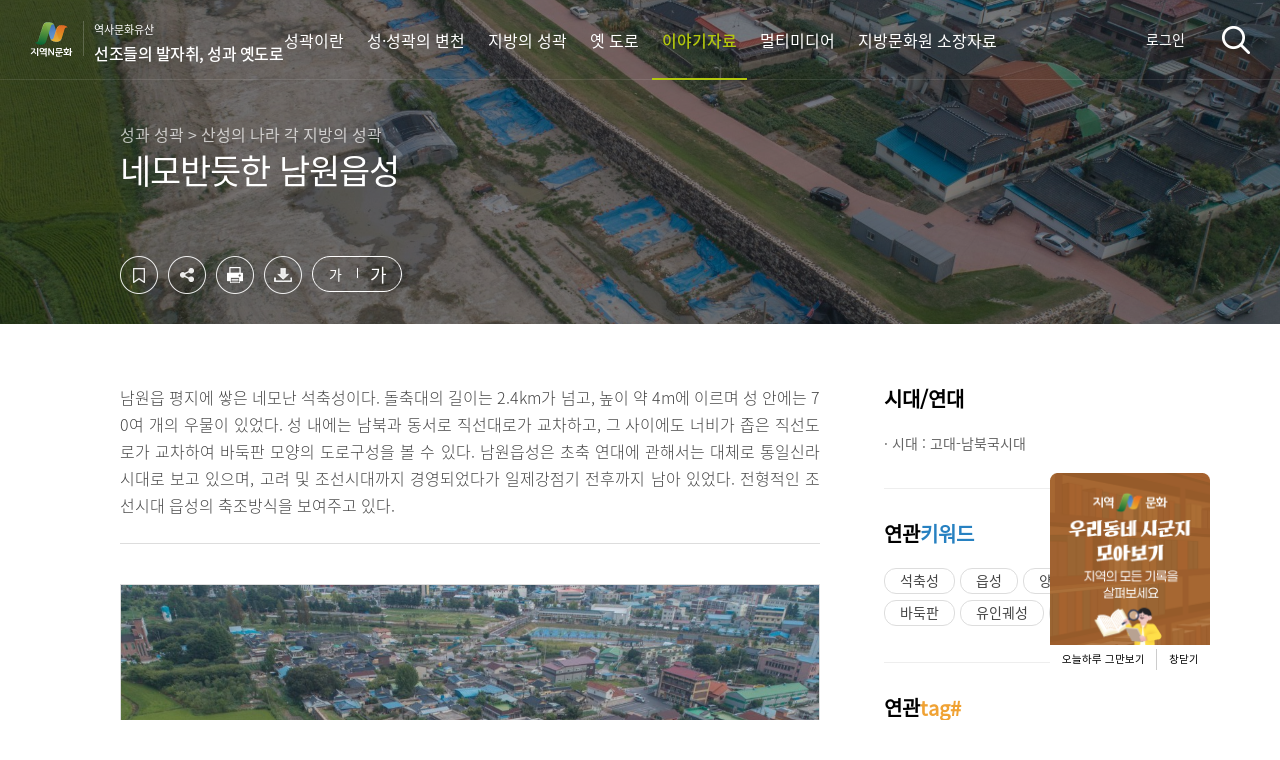

--- FILE ---
content_type: text/html; charset=UTF-8
request_url: https://ncms.nculture.org/castle-road/story/2015?jsi=
body_size: 15772
content:
<!DOCTYPE html>
<html lang="ko">
<head>
    <meta charset="UTF-8">
    <meta name="viewport" content="width=device-width, initial-scale=1.0, minimum-scale=1.0, maximum-scale=1.0">
    <meta http-equiv="X-UA-Compatible" content="ie=edge">
    <title>네모반듯한 남원읍성&lt;선조들의 발자취, 성과 옛도로&lt;지역N문화 테마</title>
    <meta property="og:title" content="네모반듯한 남원읍성">
    <meta property="og:url" content="https://ncms.nculture.org/castle-road/story/2015" />
    <meta property="og:type" content="article" />
    <meta property="og:description" content="남원읍 평지에 쌓은 네모난 석축성이다. 돌축대의 길이는 2.4km가 넘고, 높이 약 4m에 이르며 성 안에는 70여 개의 우물이 있었다. 성 내에는 남북과 동서로 직선대로가 교차하">
    <meta property="og:image" content="https://minio.nculture.org/amsweb-opt/multimedia_assets/40/12255/1155/c/12255-medium-size.jpg">
    <meta property="og:image:type" content="image/jpeg">
    <meta name="naver-site-verification" content="4bf9d2e187e1730925cfbdfba258c569d7fc28b8" />

    <link rel="shortcut icon" href="/images/favicon.ico">
    <link rel="icon" href="/images/favicon.ico">
    <link rel="stylesheet" href="/css/reset.css?t=0120262106">
    <link rel="stylesheet" href="/css/common.css?t=0120262106">
    <link rel="stylesheet" href="/css/sub.css?t=0120262106">
    <link rel="stylesheet" href="/css/popup.css">
    <link rel="stylesheet" href="/css/plugins/swiper.min.css?t=0120262106">
            <link rel="stylesheet" href="/css/cms/castle/common.css?id=5572275dfb009611b79e">
        <link rel="stylesheet" href="/css/all.css?id=323d2264be576e78e596">
    <link rel="stylesheet" href="/css/skeleton-box.css?id=81126d0caa24dc5c4013">
    
    
    <script src="/js/plugins/jquery-3.4.1.min.js"></script>
    <script src="/js/plugins/swiper.min.js?t=0120262106"></script>
    <script src="/js/common_v2.js?t=0120262106"></script>
    
    

    <script src="//developers.kakao.com/sdk/js/kakao.min.js"></script><!-- link share -->
    <script>
        var pfHeaderImgUrl = 'https://nculture.org/images/cmm/logo-color.png';
        var pfHeaderTagline = '<p>&#8251; 이 콘텐츠는 한국문화원연합회 원천콘텐츠 발굴지원 사업의 일환으로 문화체육관광부의 지원을 받아 제작되었습니다.<br>&#8251; 이 콘텐츠는 저작권법에 의해 보호를 받는 저작물이므로 무단 전재와 복제를 금합니다.</p><h1>네모반듯한 남원읍성</h1><p>성과 성곽 &gt; 산성의 나라 각 지방의 성곽</p>';
        var pfdisableClickToDel = 1;
        var pfHideImages = 0;
        var pfImageDisplayStyle = 'left';
        var pfDisablePDF = 0;
        var pfDisableEmail = 1;
        var pfDisablePrint = 0;
        var pfCustomCSS='/css/plugins/printfriendly.css';
        var pfBtVersion='2';
    </script>
    <script src="//cdn.printfriendly.com/printfriendly.js"></script>
    <script>
        $(function() {
            // 포털시스템에서 넘어온 이야기자료 상세화면인 경우 jsi 값을 쿠키로 저장(get방식)
            if (typeof $.getUrlVars('jsi').jsi != "undefined" && $.getUrlVars('jsi').jsi != null) {
                var jsi = $.getUrlVars('jsi').jsi[0];
                var exdate = new Date();
                exdate.setDate(exdate.getDate() + 1);
                var cookieValue = escape(jsi) + "; expires=" + exdate.toGMTString();
                document.cookie = 'jsi' + "=" + cookieValue;
            }
        });
    </script>
    <script async src="https://www.googletagmanager.com/gtag/js?id=UA-128269918-2"></script>
    <script async src="https://www.googletagmanager.com/gtag/js?id=G-ELMHZ2M4MW"></script>
    <script>
        window.dataLayer = window.dataLayer || [];
        function gtag(){dataLayer.push(arguments);}
        gtag('js', new Date());

        gtag('config', 'UA-128269918-2');
        gtag('config', 'G-ELMHZ2M4MW');
    </script>

    <!-- Google Tag Manager -->
    <script>
        (function(w,d,s,l,i){w[l]=w[l]||[];w[l].push({'gtm.start':new Date().getTime(),event:'gtm.js'});var f=d.getElementsByTagName(s)[0],j=d.createElement(s),dl=l!='dataLayer'?'&l='+l:'';j.async=true;j.src='https://www.googletagmanager.com/gtm.js?id='+i+dl;f.parentNode.insertBefore(j,f);})(window,document,'script','dataLayer','GTM-TXHGCMK');
    </script>
    <!-- End Google Tag Manager -->
</head>

<body>
<div id="app">
    <div id="layer" style="display: none; z-index: 1000;"></div>

    <div class="skip-menu">
        <a href="#container">컨텐츠영역 바로가기</a>
        <a href="#footer">하단영역 바로가기</a>
    </div>

    <div id="wrap" class=" header-detail">
        <header id="header">
    <h1 class="logo">
                <a href="https://nculture.org" target="_blank" class="logo-portal">지역N문화</a>
        <a href="https://ncms.nculture.org/castle-road/introduction" class="logo-themes" style="text-align: left;">
            역사문화유산
            <span>선조들의 발자취, 성과 옛도로</span>
        </a>
            </h1>
    <div class="nav-wrap">
                <nav class="gnb">
                    <div class="nav-tit">
                <h2>MENU</h2>
                <button class="btn-close"><span class="blind">메뉴닫기</span></button>
            </div>
            <sns-login loginYN="N" portalURL="https://nculture.org" layout="mobile"></sns-login>
            <ul>
                                    <li class=""><a href="https://ncms.nculture.org/castle-road/introduction"><span>성곽이란</span></a></li>
                
                
                
                
                
                
                                
                                
                                
                                
                 
                    <li class=""><a href="https://ncms.nculture.org/castle-road/introduction/castle-age"><span>성·성곽의 변천</span></a></li>
                    
                    <li class=""><a href="https://ncms.nculture.org/castle-road/introduction/castle-country"><span>지방의 성곽</span></a></li>

                    <li class=""><a href="https://ncms.nculture.org/castle-road/introduction/old-street"><span>옛 도로</span></a></li>
                                
                                
                                
                                
                

                
                
                    <li class="active"><a href="https://ncms.nculture.org/castle-road/story"><span>이야기자료</span></a></li>
                <li class=""><a href="https://ncms.nculture.org/castle-road/multimedia"><span>멀티미디어</span></a></li>
                <li class=""><a href="https://ncms.nculture.org/castle-road/possession"><span>지방문화원 소장자료</span></a></li>
                
            </ul>
        </nav>
        <p class="address">서울시 마포대로 49 성우빌딩 308호<br>
            <a href="tel:02-704-2311">Tel 02.704.2322</a>
            Fax 02.704.2377<br>Copyright(c) 2018 The Federation of Korea Culture Center.<br>All rights reserved
        </p>
    </div>

    <sns-login loginYN="N" portalURL="https://nculture.org" layout="pc"></sns-login>

    <div class="header-right">
        
                <button type="button" class="search">검색</button>
        <button type="button" class="menu">메뉴</button>
            </div>
    <search-wrap
        theme="castle-road"
    ></search-wrap>
        <h2 class="head-line">네모반듯한 남원읍성</h2>
    </header>
<sns-login-modal-popup></sns-login-modal-popup>
<sns-login-popup></sns-login-popup>
        <div id="container" class="detail">
            
                        <div class="header-visual" style="background-image: url(https://minio.nculture.org/amsweb-opt/multimedia_assets/40/12255/1155/c/12255-full-size.jpg);">
            
                <sns-share
    :content-id="2015"
    :pms-api-endpoint="'https://api.nculture.org'"
    :theme="'castle-road'"
    :menu="'story'"
    :title-data="{&quot;category_title&quot;:&quot;\uc131\uacfc \uc131\uacfd &gt; \uc0b0\uc131\uc758 \ub098\ub77c \uac01 \uc9c0\ubc29\uc758 \uc131\uacfd&quot;,&quot;content_title&quot;:&quot;\ub124\ubaa8\ubc18\ub4ef\ud55c \ub0a8\uc6d0\uc74d\uc131&quot;,&quot;collection&quot;:&quot;\ub124\ubaa8\ubc18\ub4ef\ud55c \ub0a8\uc6d0\uc74d\uc131&quot;,&quot;category_description&quot;:&quot;\uc131\uacfc \uc131\uacfd &gt; \uc0b0\uc131\uc758 \ub098\ub77c \uac01 \uc9c0\ubc29\uc758 \uc131\uacfd&quot;,&quot;og-title&quot;:&quot;\ub124\ubaa8\ubc18\ub4ef\ud55c \ub0a8\uc6d0\uc74d\uc131&quot;,&quot;og-url&quot;:&quot;https:\/\/ncms.nculture.org\/castle-road\/story\/2015&quot;,&quot;og-type&quot;:&quot;article&quot;,&quot;og-image&quot;:&quot;https:\/\/minio.nculture.org\/amsweb-opt\/multimedia_assets\/40\/12255\/1155\/c\/12255-medium-size.jpg&quot;,&quot;og-image-type&quot;:&quot;image\/jpeg&quot;,&quot;og-description&quot;:&quot;\ub0a8\uc6d0\uc74d \ud3c9\uc9c0\uc5d0 \uc313\uc740 \ub124\ubaa8\ub09c \uc11d\ucd95\uc131\uc774\ub2e4. \ub3cc\ucd95\ub300\uc758 \uae38\uc774\ub294 2.4km\uac00 \ub118\uace0, \ub192\uc774 \uc57d 4m\uc5d0 \uc774\ub974\uba70 \uc131 \uc548\uc5d0\ub294 70\uc5ec \uac1c\uc758 \uc6b0\ubb3c\uc774 \uc788\uc5c8\ub2e4. \uc131 \ub0b4\uc5d0\ub294 \ub0a8\ubd81\uacfc \ub3d9\uc11c\ub85c \uc9c1\uc120\ub300\ub85c\uac00 \uad50\ucc28\ud558&quot;,&quot;vr_url&quot;:null}"
    :ris-download-url="'https://ncms.nculture.org/ris/story/2015'"
    :sns-id="''"
/>
            </div>

            
<div v-show="isDataLoading" style="padding: 256px;">
    <loading-progress :running="isDataLoading"></loading-progress> 
</div>
<div class="contents-body" v-if="!isDataLoading">
    <story-view
        :theme="theme"
        :init-story-item="storyItem"
        :story-item-get-councils="contentGetCouncils"
        :map-info="[{&quot;address&quot;:&quot;\uc804\ub77c\ubd81\ub3c4 \ub0a8\uc6d0\uc2dc \ub3d9\ucda9\ub3d9 364-1&quot;,&quot;longitude&quot;:&quot;127.3782943060&quot;,&quot;latitude&quot;:&quot;35.4140699246&quot;}]"
    ></story-view>

    <!-- 연관 이야기자료 -->
    <related-story-list
        :related-stories="relatedStories"
        :theme="theme"
    ></related-story-list>
    <!-- 사용자평가 -->
    <estimation-story
        :story-id="2015"
        :route-story-list="routeStoryList"
        :estimation-api-endpoint="'https://api.nculture.org'"
    ></estimation-story>
</div><!--// contents-body -->

        </div><!--// container -->

        <footer id="footer">
	<div class="footer-inner">
		<div class="footer-left">
			<div class="footer-logo"><img src="/images/logo-kcc-wh.svg" alt="한국문화원연합회"></div>
			<div class="copyright">
				<address>서울 마포대로 49 성우빌딩 308호</address>
				<p><span class="tel">전화</span>02-704-2379<span class="tel">팩스</span>02-704-2377</p>
				<small>COPYRIGHT<span class="count">(c)</span> 2018 The Federation of Korean Cultural Centers. <br class="mb-show"> ALL RIGHT RESERVED.</small>
			</div>
		</div>
		<family-site></family-site>

	</div>
	<button type="button" id="btn-go-top" class="btn-go-top">상단으로</button>

	
</footer>

    </div><!--/ #wrap -->

    <media-modal-popup></media-modal-popup>
    <sns-share-modal-popup></sns-share-modal-popup>
    <point-modal-popup id="2015" type="story" title="네모반듯한 남원읍성"></point-modal-popup>
</div>
    <script type="text/javascript" src="/js/videoplayer/xie_version.js"></script>
    <script type="text/javascript" src="/js/videoplayer//lib_naclips_loader.js"></script>
    <script type="text/javascript" src="/js/videoplayer//lib_naclips_video.js"></script>
    <script type="text/javascript" src="/js/videoplayer//lib_naclips_tools.js"></script>
    <script type="text/javascript" src="/js/videoplayer//lib_naclips_styler.js"></script>
    <script type="text/javascript" src="/js/videoplayer//lib_naclips_style_blue.js"></script>
    <link rel="stylesheet" type="text/css" href="/css/plugins/videoplayer/lib_naclips_video.css" />
    <SCRIPT for='NACLIPS_PLAYER' event="EndInit(layer_id)" type="text/javascript">
        xvnt_EndInit(layer_id);
    </SCRIPT>
    <SCRIPT for='NACLIPS_PLAYER' event="PlayNext(idx,layer_id)" type="text/javascript">
        xvnt_PlayNext(idx,layer_id);
    </SCRIPT>
    <SCRIPT for='NACLIPS_PLAYER' event="PlayStatusChange(OldStatus, NewStatus, layer_id)" type="text/javascript">
        xvnt_PlayStatusChange(OldStatus,NewStatus,layer_id);
    </SCRIPT>
    <SCRIPT for='NACLIPS_PLAYER' event="OpenStatusChange(Status, layer_id)" type="text/javascript">
        xvnt_OpenStatusChange(Status,layer_id);
    </SCRIPT>
    <!--// <script type="text/javascript" src="https://openapi.map.naver.com/openapi/v3/maps.js?ncpClientId=42g4rsotiu"></script> -->
    <script type="text/javascript" src="https://openapi.map.naver.com/openapi/v3/maps.js?ncpKeyId=42g4rsotiu"></script> 
    <script type="text/javascript" src="/js/qrcode.js"></script>
    <script src="/js/app.js?id=741e1bd5363a000f0a27"></script>
    <script>
        var _SharedObject = {
            theme: 'castle-road',
            routeStoryList: 'https://ncms.nculture.org/castle-road/story',
            routeApiStoryViewById: 'https://ncms.nculture.org/api/v1/story/2015?theme=castle-road',
            contentGetCouncils: '[{"id":167,"name":"\ub0a8\uc6d0\ubb38\ud654\uc6d0","code":"JB04","council_id":163,"host":"http:\/\/www.namwoncc.org\/","address":"\uc804\ubd81\ud2b9\ubcc4\uc790\uce58\ub3c4 \ub0a8\uc6d0\uc2dc \uad11\ud55c\ubd81\ub85c 57(\ub0a8\uc6d0\uc2dc\uc758\ud68c\ubcc4\uad00 3\uce35)","latitude":"35.4080722000","longitude":"127.3793440000","post_num":"55763","assignee":null,"email":"nw1582@kccf.or.kr","tel":"063-633-1582","mobile":null,"fax":"063-626-1582","description":"\ub0a8\uc6d0\ubb38\ud654\uc6d0\uc740 \ud5a5\ud1a0 \uace0\uc720 \ubb38\ud654\uc758 \uacc4\ubc1c\uacfc \uc804\uc2b9\u00b7\ubcf4\uc874, \uc9c0\uc5ed \uc0ac\ud68c \uad50\uc721 \ub4f1 \ud5a5\ud1a0\ubb38\ud654 \uc9c4\ud765\uc744 \ubaa9\uc801\uc73c\ub85c \uc124\ub9bd\ub41c \ube44\uc601\ub9ac \uacf5\uc778\ubc95\uc778\uccb4\uc774\ub2e4.<br \/><br \/>\ub0a8\uc6d0\uc740 \uc120\uc0ac\uc2dc\ub300\ubd80\ud130 \uac00\uc57c\uc2dc\ub300, \ud1b5\uc77c\uc2e0\ub77c \uc2dc\ub300\uc5d0 \uc774\ub974\uae30\uae4c\uc9c0 \uc624\ub79c \uc5ed\uc0ac\uc640 \ubb38\ud654\uc720\uc0b0\uc744 \ubcf4\uc720\ud55c \uc9c0\uc5ed\uc774\ub2e4. \ub0a8\uc6d0\uc18c\uacbd \uc124\uce58\uc640 \ucca0 \uc0dd\uc0b0 \uc911\uc2ec\uc9c0\ub85c\uc11c\uc758 \uae30\ub85d, \ucd98\ud5a5\uc804, \ud765\ubd80\uc804, \ubcc0\uac15\uc1e0\uc804 \ub4f1 \uace0\uc804\ubb38\ud559\uc758 \uc0b0\uc2e4\uacfc \uad6d\uc545 \ub3d9\ud3b8\uc81c\uc758 \ubc1c\uc0c1\uc9c0\ub85c\uc11c \ub2e4\uc591\ud55c \ubb38\ud654\uc801 \uac00\uce58\ub97c \uc9c0\ub2c8\uace0 \uc788\ub2e4.<br \/><br \/>\ub0a8\uc6d0\ubb38\ud654\uc6d0\uc740 \uc774\ub7ec\ud55c \uc5ed\uc0ac\uc640 \ubb38\ud654\ub97c \ubcf4\uc874\ud558\uace0 \uacc4\uc2b9\ud558\uba70, \uc8fc\ubbfc\ub4e4\uc5d0\uac8c \ud5a5\ud1a0\ubb38\ud654 \uc774\ud574\uc640 \ucc38\uc5ec \uae30\ud68c\ub97c \uc81c\uacf5\ud558\ub294 \ub2e4\uc591\ud55c \ubb38\ud654\uc0ac\uc5c5\uacfc \uad50\uc721 \ud504\ub85c\uadf8\ub7a8\uc744 \uc6b4\uc601\ud55c\ub2e4. \uc774\ub97c \ud1b5\ud574 \uc9c0\uc5ed \ubb38\ud654\uc758 \ubc1c\uc804\uacfc \ud5a5\ud1a0\ubb38\ud654\uc758 \uc9c0\uc18d \uac00\ub2a5\ud55c \uacc4\uc2b9\uc744 \ub3c4\ubaa8\ud55c\ub2e4.","created_at":"2018-11-02 12:02:11","updated_at":"2025-08-14 19:15:08"}]', 
        };
        // 
    </script>
    <script src="/js/views/story/view.js?id=cda078448f2849750890"></script>
</body><!--/ body -->
</html>

--- FILE ---
content_type: text/css
request_url: https://ncms.nculture.org/css/cms/castle/common.css?id=5572275dfb009611b79e
body_size: 2337
content:
@charset "UTF-8";.main-menu ul li.active a:before{background:#b3c70d}.header-visual .page-header h3{color:#b3c70d}.nav-wrap .gnb ul li.active a span{border-bottom-color:#b3c70d}.nav-wrap .gnb ul li.active a{color:#b3c70d}.nav-wrap .gnb ul li.active a:before{background-color:#b3c70d}a.btn-detail-link:visited{color:#b3c70d}.page-heading .title{color:#b3c70d}.themes-sub-depth-nav li a:after,.themes-sub-depth-nav li button:after{background:#b3c70d}.type-tab-menu button.on{border-color:#b3c70d;background:#b3c70d}.type-tab-menu button:focus,.type-tab-menu button:hover{border-color:#b3c70d}.btn-detail-link{color:#b3c70d;border-color:#b3c70d}.btn-detail-link:hover{background:#b3c70d}.card-visual-list .card-box a:hover:after{border-color:#b3c70d}.chapter-header .chapter-title,.page-title-cover .page-header .page-title strong,.sub-chapter .sub-count,.timeline-title{color:#b3c70d}section.bg-light{background:#f7f9e6}.text-wrap{padding:30px 6%}.text-wrap .sub-title{margin-bottom:10px;color:#555;font-size:1.667rem;line-height:1;font-weight:500}.text-wrap .sub-text{color:#666;font-size:1.167rem;line-height:1.5}.timeline-point:before{background:#b3c70d}.timeline .timeline-block .block-bullet{border-color:#b3c70d}.slide-list-box .swiper-slide.selected-list .thumb-img:after{border-color:#b3c70d}.slide-list-box .swiper-slide.selected-list .data-title{color:#b3c70d}.card-gride-wrap .card a:focus,.card-gride-wrap .card a:hover{border-color:#b3c70d}.card-con-box .con-list.active a:after{border-color:#b3c70d}.full-slide-page .slide-step li.on{color:#b3c70d}.full-slide-page .slide-step li.on button:before{background:#b3c70d}.full-slide-page .text-wrap .subheading{color:#b3c70d}@media (max-width:640px){.full-slide-page .slide-step-wrap button.on{color:#b3c70d}.btn-mobile-tab{border-color:#b3c70d}.btn-mobile-tab:before{border-top-color:#b3c70d}}.pic-wrap .pic .pic-cover{border-color:#ccc}.pic-wrap .pic .pic-cover:after{z-index:1}.pic-wrap .pic .pic-caption{z-index:2}.pic-wrap.half-pic.wide .pic{width:50%}.pic-wrap.half-pic.wide .pic:first-child{margin-right:0}.pic-wrap.half-pic.wide .pic .pic-cover{border:1px solid #ccc}@media only screen and (max-width:640px){#container .pic-wrap.half-pic .pic{width:100%}#container .pic-wrap.half-pic .pic:first-child{margin-right:0}#container .pic-wrap.quad-pic .pic{margin-bottom:20px}}


--- FILE ---
content_type: application/javascript; charset=utf-8
request_url: https://ncms.nculture.org/js/videoplayer//lib_naclips_video.js
body_size: 353342
content:
/*--------------------------------------------------------------------------------------------------------------
  Naclips Video Player Class Library :: (C)2022, Nexpoly Technology Inc. All Rights Reserved.
  Generated date : 2022.08.04 Th 18:15:50
  Code version   : 2.0.2.1
  --------------------------------------------------------------------------------------------------------------*/
var _$_d772=["\x62\x5F\x70\x63\x62\x61\x73\x65","\x46\x58\x5F\x49\x44\x44\x56\x5F\x42\x41\x53\x45","\x69\x64\x5F\x68\x35\x78\x5F\x64\x76\x62\x61\x73\x65\x5F","\x69\x5F\x69\x64\x5F\x63\x6E\x74","\x46\x58\x5F\x49\x44\x5F\x4E\x41\x4D\x45","\x69\x64\x5F\x68\x35\x78\x5F\x6E\x70\x6C\x61\x79\x5F","\x46\x58\x5F\x49\x44\x44\x56\x5F\x54\x49\x54\x4C\x45","\x67\x65\x74\x55\x6E\x69\x71\x49\x64","\x46\x58\x5F\x49\x44\x54\x44\x5F\x54\x49\x54\x4C\x45","\x46\x58\x5F\x49\x44\x49\x4D\x5F\x54\x49\x54\x4C\x45","\x46\x58\x5F\x49\x44\x54\x44\x5F\x50\x52\x45\x56","\x46\x58\x5F\x49\x44\x49\x4D\x5F\x50\x52\x45\x56","\x46\x58\x5F\x49\x44\x54\x44\x5F\x4E\x45\x58\x54","\x46\x58\x5F\x49\x44\x49\x4D\x5F\x4E\x45\x58\x54","\x46\x58\x5F\x49\x44\x44\x56\x5F\x42\x4B\x4D\x53\x47","\x46\x58\x5F\x49\x44\x54\x44\x5F\x42\x4B\x4D\x53\x47","\x46\x58\x5F\x49\x44\x44\x56\x5F\x57\x4D\x41\x52\x4B","\x46\x58\x5F\x49\x44\x54\x44\x5F\x57\x4D\x41\x52\x4B","\x46\x58\x5F\x49\x44\x49\x4D\x5F\x57\x4D\x41\x52\x4B","\x46\x58\x5F\x49\x44\x44\x56\x5F\x53\x42\x54\x54\x4C","\x46\x58\x5F\x49\x44\x54\x44\x5F\x53\x42\x54\x54\x4C","\x46\x58\x5F\x49\x44\x4F\x42\x5F\x50\x4C\x41\x59\x45\x52","\x46\x58\x5F\x49\x44\x44\x56\x5F\x42\x47\x4D\x41\x44\x4F","\x46\x58\x5F\x43\x4D\x58\x4D\x4C\x5F\x54\x49\x54\x4C\x45","\x58\x4D\x4C\x2D\x49\x6E\x74\x65\x72\x66\x61\x63\x65","\x46\x58\x5F\x4E\x41\x43\x53\x50\x5F\x54\x49\x54\x4C\x45","\x4E\x61\x63\x6C\x69\x70\x73\x20\x56\x69\x64\x65\x6F\x20\x50\x6C\x61\x79\x65\x72","\x46\x58\x5F\x4D\x4E\x55\x42\x4F\x58\x5F\x56\x53\x5A\x49\x45","\x56\x69\x64\x65\x6F\x20\x73\x69\x7A\x65","\x46\x58\x5F\x4D\x4E\x55\x42\x4F\x58\x5F\x42\x52\x41\x54\x45","\x42\x69\x74\x72\x61\x74\x65","\x46\x58\x5F\x4D\x4E\x55\x42\x4F\x58\x5F\x46\x52\x41\x54\x45","\x46\x72\x61\x6D\x65\x72\x61\x74\x65","\x46\x58\x5F\x4D\x4E\x55\x42\x4F\x58\x5F\x53\x52\x41\x54\x45","\x53\x61\x6D\x70\x6C\x65\x72\x61\x74\x65","\x46\x58\x5F\x4E\x58\x54\x49\x54\x4C\x45\x5F\x4E\x41\x4D\x45","\x5F\x4E\x41\x43\x4C\x49\x50\x53\x5F\x54\x49\x54\x4C\x45\x5F","\x46\x58\x5F\x4D\x45\x53\x47\x5F\x54\x54\x4C","\x3C\x62\x3E\x3C\x66\x6F\x6E\x74\x20\x63\x6F\x6C\x6F\x72\x3D\x27\x23\x34\x42\x38\x35\x43\x44\x27\x3E\x4E\x41\x43\x4C\x49\x50\x53\x20\x56\x4F\x44\x20\x50\x6C\x61\x79\x65\x72\x3C\x2F\x66\x6F\x6E\x74\x3E\x20\x66\x6F\x72\x20\x48\x54\x4D\x4C\x35\x2E\x3C\x2F\x62\x3E","\x46\x58\x5F\x52\x56\x43\x54\x48\x45\x41\x44\x45\x52","\x52\x4F\x56\x45\x43\x41\x54\x46\x58","\x46\x58\x5F\x43\x4D\x51\x52\x59\x5F\x4E\x54\x42","\x51\x52\x59\x4E\x54\x42","\x46\x58\x5F\x43\x4D\x45\x4E\x43\x5F\x55\x52\x49","\x45\x4E\x43\x55\x52\x49","\x46\x58\x5F\x43\x4D\x52\x55\x4E\x5F\x43\x4D\x44","\x52\x55\x4E\x43\x4D\x44","\x46\x58\x5F\x43\x4D\x58\x54\x42\x5F\x47\x45\x54","\x54\x48\x55\x4D\x42\x53","\x46\x58\x5F\x43\x4D\x53\x42\x54\x5F\x47\x45\x54","\x53\x42\x54\x49\x54\x4C","\x46\x58\x5F\x43\x4D\x53\x49\x47\x5F\x4E\x41\x58","\x53\x49\x47\x4E\x41\x58","\x46\x58\x5F\x43\x4D\x44\x45\x4C\x5F\x53\x45\x53","\x44\x45\x4C\x53\x45\x53","\x46\x58\x5F\x4E\x56\x53\x45\x4E\x43\x55\x52","\x4E\x56\x53\x45\x4E\x43\x55\x52","\x46\x58\x5F\x4E\x56\x53\x4F\x50\x54","\x4F\x50\x54","\x46\x58\x5F\x4E\x41\x43\x53\x5F\x53\x45\x52\x56\x4E\x4D","\x4E\x41\x43\x4C\x49\x50\x53\x56\x4F\x44","\x46\x58\x5F\x58\x54\x42\x55\x5F\x53\x45\x52\x56\x4E\x4D","\x4E\x45\x58\x54\x55\x42\x45","\x46\x58\x5F\x58\x54\x42\x55\x5F\x54\x48\x55\x4D\x42\x44\x49\x52","\x74\x68\x75\x6D\x62","\x46\x58\x5F\x4E\x56\x43\x44\x5F\x53\x45\x54\x46\x52\x45\x45","\x53\x45\x54\x46\x52\x45\x45","\x46\x58\x5F\x4E\x56\x43\x44\x5F\x50\x41\x55\x53\x45","\x50\x41\x55\x53\x45","\x46\x58\x5F\x4E\x56\x43\x44\x5F\x52\x45\x50\x4C\x41\x59","\x52\x45\x50\x4C\x41\x59","\x46\x58\x5F\x4E\x56\x43\x44\x5F\x43\x48\x52\x41\x54\x45","\x43\x48\x52\x41\x54\x45","\x46\x58\x5F\x4E\x56\x43\x44\x5F\x41\x43\x43\x45\x4C","\x41\x43\x43\x45\x4C","\x46\x58\x5F\x4E\x41\x45\x58\x5F\x41\x44\x44","\x6E\x61\x65\x78\x5F\x61\x64\x64","\x46\x58\x5F\x49\x4D\x47\x44\x58\x5F\x54\x49\x54\x4C\x45","\x4E\x56\x53\x49\x4D\x47\x49\x44\x58\x5F\x54\x49\x54\x4C\x45","\x46\x58\x5F\x49\x4D\x47\x44\x58\x5F\x54\x48\x55\x4D\x42","\x4E\x56\x53\x49\x4D\x47\x49\x44\x58\x5F\x54\x48\x55\x4D\x42\x53","\x46\x58\x5F\x49\x4D\x47\x44\x58\x5F\x46\x52\x41\x4D\x45","\x4E\x56\x53\x49\x4D\x47\x49\x44\x58\x5F\x46\x52\x41\x4D\x45\x53","\x46\x58\x5F\x49\x44\x45\x52\x52\x4F\x52\x5F\x45\x56\x45\x4E\x54","\x6E\x61\x63\x6C\x69\x70\x73\x5F\x65\x72\x72\x6F\x72","\x46\x58\x5F\x49\x44\x53\x54\x41\x54\x53\x5F\x45\x56\x45\x4E\x54","\x6E\x61\x63\x6C\x69\x70\x73\x5F\x73\x74\x61\x74\x75\x73\x5F\x63\x68\x61\x6E\x67\x65","\x46\x58\x5F\x49\x44\x53\x42\x54\x54\x4C\x5F\x45\x56\x45\x4E\x54","\x6E\x61\x63\x6C\x69\x70\x73\x5F\x73\x75\x62\x74\x69\x74\x6C\x65\x5F\x63\x68\x61\x6E\x67\x65","\x46\x58\x5F\x49\x44\x57\x4D\x41\x52\x4B\x5F\x45\x56\x45\x4E\x54","\x6E\x61\x63\x6C\x69\x70\x73\x5F\x77\x61\x74\x65\x72\x6D\x61\x72\x6B\x5F\x63\x6C\x69\x63\x6B","\x46\x58\x5F\x44\x46\x57\x4D\x41\x52\x4B\x50\x4F\x53","\x46\x58\x5F\x55\x52\x49\x5F\x42\x4C\x4B\x53\x5A","\x46\x58\x5F\x4F\x50\x54\x5F\x42\x4C\x4B\x53\x5A","\x46\x58\x5F\x4D\x4F\x56\x45","\x46\x58\x5F\x53\x49\x5A\x45","\x46\x58\x5F\x4D\x4F\x56\x45\x53\x49\x5A\x45","\x46\x58\x5F\x54\x54\x46\x41\x43\x54\x4F\x52","\x46\x58\x5F\x54\x48\x55\x4D\x42\x53\x4D\x41\x4C\x4C\x45\x52","\x46\x58\x5F\x54\x48\x55\x4D\x42\x5F\x47\x41\x50\x5F\x48","\x46\x58\x5F\x53\x42\x54\x54\x4C\x44\x49\x56\x49\x44\x45","\x46\x58\x5F\x46\x52\x41\x4D\x45\x53\x5A\x5F\x52\x41\x54\x49\x4F","\x46\x58\x5F\x46\x52\x41\x4D\x45\x5F\x59\x50\x41\x44","\x46\x58\x5F\x44\x56\x54\x48\x55\x4D\x42\x5F\x47\x41\x50","\x46\x58\x5F\x46\x4C\x41\x54\x54\x4D\x53\x5A\x5F\x52\x41\x54\x49\x4F","\x46\x58\x5F\x53\x55\x42\x54\x54\x4C\x5F\x59\x50\x41\x44","\x46\x58\x5F\x54\x48\x55\x4D\x42\x5F\x59\x50\x41\x44","\x46\x58\x5F\x50\x4C\x41\x59\x45\x52\x5F\x44\x45\x46\x48","\x46\x58\x5F\x43\x48\x52\x41\x54\x45\x5F\x44\x45\x4C\x41\x59","\x46\x58\x5F\x4F\x47\x4E\x56\x4F\x4C\x4F\x4E\x42\x47\x41","\x46\x58\x45\x5F\x52\x55\x4E\x4E\x46\x41\x49\x4C","\x46\x58\x45\x5F\x52\x45\x54\x55\x46\x41\x49\x4C","\x46\x58\x45\x5F\x55\x4E\x45\x4E\x43\x44\x55\x52\x49","\x46\x58\x45\x5F\x46\x4E\x4F\x54\x46\x4F\x55\x4E\x44","\x46\x58\x45\x5F\x4F\x56\x45\x52\x43\x4F\x4E\x4E","\x46\x58\x45\x5F\x53\x54\x41\x4C\x4C\x45\x44","\x46\x58\x45\x5F\x55\x4E\x4B\x4E\x4F\x57\x4E","\x46\x58\x45\x5F\x53\x54\x52\x45\x41\x4D\x4E\x45\x54","\x46\x58\x45\x5F\x44\x45\x43\x4F\x44\x45\x4D\x45\x44","\x46\x58\x45\x5F\x4E\x4F\x46\x55\x4C\x4C\x53\x43\x52","\x46\x58\x45\x5F\x56\x4F\x44\x5F\x51\x55\x45\x52\x59","\x46\x58\x45\x5F\x49\x4E\x56\x41\x4C\x4F\x50\x54","\x46\x58\x45\x5F\x53\x55\x42\x54\x49\x54\x4C\x45","\x46\x58\x45\x5F\x4E\x41\x45\x58\x5F\x52\x45\x53","\x46\x58\x5F\x53\x52\x56\x5F\x56\x45\x52\x30\x31","\x46\x58\x5F\x53\x52\x56\x5F\x56\x45\x52\x30\x32","\x46\x58\x5F\x4D\x49\x4C\x4C\x49\x5F\x53\x45\x43","\x46\x58\x5F\x45\x44\x47\x45\x5F\x41\x43\x53\x45\x43","\x46\x58\x5F\x43\x55\x52\x54\x4D\x5F\x57\x49\x44\x54\x48","\x46\x58\x5F\x43\x55\x52\x54\x4D\x5F\x59\x50\x41\x44","\x46\x58\x5F\x54\x48\x55\x4D\x42\x5F\x53\x49\x44\x45\x53\x5A","\x46\x58\x5F\x57\x41\x49\x54\x4D\x45\x53\x47","\x25\x45\x44\x25\x39\x34\x25\x38\x34\x25\x45\x42\x25\x41\x31\x25\x39\x43\x25\x45\x41\x25\x42\x37\x25\x42\x38\x25\x45\x42\x25\x39\x45\x25\x41\x38\x25\x45\x43\x25\x39\x44\x25\x38\x34\x20\x25\x45\x43\x25\x38\x42\x25\x41\x34\x25\x45\x44\x25\x39\x36\x25\x38\x39\x25\x45\x43\x25\x41\x34\x25\x39\x31\x25\x45\x43\x25\x39\x45\x25\x38\x35\x25\x45\x42\x25\x38\x42\x25\x38\x38\x25\x45\x42\x25\x38\x42\x25\x41\x34\x2E\x20\x25\x45\x43\x25\x39\x45\x25\x41\x30\x25\x45\x43\x25\x38\x42\x25\x39\x43\x20\x25\x45\x41\x25\x42\x38\x25\x42\x30\x25\x45\x42\x25\x38\x42\x25\x41\x34\x25\x45\x42\x25\x41\x30\x25\x41\x34\x20\x25\x45\x43\x25\x41\x33\x25\x42\x43\x25\x45\x43\x25\x38\x42\x25\x41\x44\x25\x45\x43\x25\x38\x42\x25\x39\x43\x25\x45\x43\x25\x39\x38\x25\x41\x34\x2E\x2E","\x46\x58\x5F\x57\x41\x49\x54\x4D\x45\x53\x47\x5F\x45","\x52\x75\x6E\x6E\x69\x6E\x67\x20\x4E\x61\x63\x6C\x69\x70\x73\x20\x45\x78\x74\x65\x6E\x64\x65\x72\x2E\x20\x57\x61\x69\x74\x20\x73\x65\x63\x6F\x6E\x64\x73\x2E\x2E","\x69\x64\x5F\x73\x70\x61\x63\x65","\x64\x6F\x63\x75","\x73\x5F\x69\x6E\x66\x6F\x5F\x75\x72\x6C","\x68\x74\x74\x70\x73\x3A\x2F\x2F\x77\x77\x77\x2E\x6E\x65\x78\x70\x6F\x6C\x79\x2E\x63\x6F\x2E\x6B\x72","\x62\x5F\x64\x69\x73\x61\x62\x6C\x65\x5F\x69\x6E\x66\x6F","\x73\x5F\x69\x6D\x61\x67\x65\x5F\x73\x75\x62\x70\x61\x74\x68","","\x73\x5F\x74\x69\x74\x6C\x65\x5F\x75\x72\x6C","\x6E\x63\x73\x74\x74\x6C\x5F\x65\x78\x74","\x6A\x70\x67","\x62\x61\x63\x6B\x67\x72\x6F\x75\x64\x5F\x63\x6F\x6C\x6F\x72","\x62\x6C\x61\x63\x6B","\x73\x6B\x69\x6E\x5F\x70\x61\x74\x68","\x69\x6D\x61\x67\x65","\x62\x5F\x73\x68\x6F\x77\x5F\x73\x74\x61\x6C\x6C\x65\x64\x5F\x65\x76\x65\x6E\x74","\x62\x5F\x70\x61\x75\x73\x65\x5F\x62\x79\x63\x6C\x69\x63\x6B","\x69\x5F\x73\x68\x6F\x77\x5F\x6D\x65\x73\x73\x61\x67\x65","\x69\x5F\x73\x75\x62\x74\x69\x74\x6C\x65\x5F\x70\x61\x64\x64\x69\x6E\x67\x5F\x62\x6F\x74\x74\x6F\x6D","\x69\x5F\x73\x75\x62\x74\x69\x74\x6C\x65\x5F\x6C\x69\x6E\x65\x5F\x67\x61\x70","\x62\x5F\x6F\x6C\x64\x5F\x72\x6F\x76\x66\x61\x63\x65","\x62\x5F\x61\x75\x74\x6F\x5F\x70\x6C\x61\x79","\x62\x5F\x61\x75\x74\x6F\x5F\x6E\x65\x78\x74","\x62\x5F\x72\x65\x70\x65\x61\x74\x5F\x70\x6C\x61\x79","\x6A\x75\x6D\x70\x5F\x73\x65\x63","\x69\x5F\x69\x6E\x69\x74\x5F\x70\x6F\x73","\x62\x5F\x6D\x75\x74\x65","\x72\x5F\x76\x6F\x6C\x75\x6D\x65","\x69\x5F\x6D\x61\x78\x5F\x73\x75\x62\x74\x74\x6C\x73","\x69\x5F\x6E\x62\x61\x6C\x61\x6E\x63\x65\x5F\x6D\x6F\x64\x65","\x73\x5F\x74\x68\x75\x6D\x62\x5F\x73\x74\x79\x6C\x65\x5F\x61","\x31\x70\x78\x20\x73\x6F\x6C\x69\x64\x20\x23\x38\x30\x38\x30\x38\x30","\x73\x5F\x74\x68\x75\x6D\x62\x5F\x73\x74\x79\x6C\x65\x5F\x62","\x31\x70\x78\x20\x73\x6F\x6C\x69\x64\x20\x23\x66\x66\x66\x66\x66\x66","\x73\x5F\x66\x72\x61\x6D\x65\x5F\x62\x6F\x72\x64\x65\x72\x5F\x73\x74\x79\x6C\x65","\x31\x70\x78\x20\x73\x6F\x6C\x69\x64\x20\x77\x68\x69\x74\x65\x73\x6D\x6F\x6B\x65","\x69\x5F\x70\x6C\x61\x79\x65\x72\x5F\x7A\x69\x6E\x64\x65\x78","\x69\x64\x5F\x64\x65\x62\x75\x67\x5F\x62\x6F\x61\x72\x64","\x62\x5F\x66\x69\x72\x65\x5F\x73\x74\x61\x74\x75\x73\x5F\x65\x78","\x62\x5F\x66\x69\x72\x65\x5F\x65\x72\x72\x6F\x72\x5F\x65\x78","\x62\x5F\x66\x69\x72\x65\x5F\x73\x75\x62\x74\x69\x74\x6C\x65\x5F\x65\x78","\x62\x5F\x73\x62\x74\x74\x6C\x5F\x70\x61\x72\x73\x65\x72\x32\x62\x72","\x69\x5F\x73\x62\x74\x74\x6C\x5F\x66\x6F\x6E\x74\x5F\x72\x61\x74\x69\x6F","\x62\x5F\x73\x62\x74\x74\x6C\x5F\x63\x6C\x65\x61\x72\x5F\x6E\x65\x78\x74","\x73\x5F\x73\x62\x74\x74\x6C\x5F\x64\x69\x73\x61\x62\x6C\x65\x5F\x6C\x61\x62\x65\x6C","\x4E\x6F\x6E\x65","\x62\x5F\x73\x68\x6F\x77\x5F\x75\x6E\x73\x75\x70\x70\x6F\x72\x74\x5F\x73\x75\x62\x74\x69\x74\x6C\x65","\x62\x5F\x73\x68\x6F\x77\x5F\x73\x75\x62\x74\x69\x74\x6C\x65","\x62\x5F\x6D\x75\x6C\x62\x70\x73\x5F\x6C\x61\x62\x65\x6C","\x62\x5F\x68\x69\x64\x64\x65\x6E\x5F\x74\x74\x6C\x62\x74\x6E","\x62\x5F\x68\x69\x64\x64\x65\x6E\x5F\x69\x6E\x69\x74\x5F\x63\x74\x72\x6C\x73","\x69\x5F\x6D\x75\x6C\x62\x70\x73\x5F\x64\x78","\x69\x5F\x66\x75\x69\x64\x5F\x73\x72\x63\x5F\x69\x64\x78","\x73\x5F\x69\x6D\x67\x70\x72\x6F\x74\x6F","\x68\x74\x74\x70","\x62\x5F\x66\x6F\x63\x75\x73\x5F\x6F\x6E\x5F\x6C\x6F\x61\x64","\x7A\x5F\x6E\x61\x65\x78","\x69\x5F\x63\x74\x72\x6C\x5F\x70\x61\x64\x5F\x74\x6F\x70","\x72\x5F\x66\x72\x61\x6D\x65\x73\x7A\x5F\x72\x61\x74\x69\x6F","\x69\x5F\x66\x72\x61\x6D\x65\x5F\x79\x70\x61\x64","\x69\x5F\x64\x76\x74\x68\x75\x6D\x62\x5F\x67\x61\x70","\x69\x5F\x67\x65\x74\x66\x72\x61\x6D\x65\x5F\x6C\x61\x73\x74","\x62\x5F\x6D\x6F\x75\x73\x65\x64\x6F\x77\x6E","\x78\x5F\x6C\x6F\x61\x64\x65\x72","\x6F\x62\x5F\x70\x6C\x61\x79\x65\x72","\x78\x5F\x73\x79\x6E\x66\x63\x65\x5F\x76\x6F\x64","\x73\x5F\x6D\x65\x64\x66\x75\x69\x64","\x70\x6C\x61\x79\x65\x72\x5F\x77\x69\x64\x74\x68","\x70\x6C\x61\x79\x65\x72\x5F\x68\x65\x69\x67\x68\x74","\x69\x5F\x6C\x61\x73\x74\x5F\x65\x72\x72\x6F\x72","\x69\x5F\x62\x61\x73\x65\x5F\x6C\x65\x66\x74","\x73\x5F\x6C\x61\x6E\x67\x75\x61\x67\x65","\x6B\x6F","\x7A\x5F\x73\x74\x61\x74\x75\x73","\x7A\x5F\x62\x61\x63\x6B\x5F\x6D\x65\x73\x67","\x4E\x6F\x77\x20\x50\x6C\x61\x79\x69\x6E\x67\x20\x41\x75\x64\x69\x6F\x2E\x2E","\x7A\x5F\x6D\x65\x64\x5F\x69\x6E\x66","\x7A\x5F\x73\x65\x72\x76\x5F\x76\x61\x72","\x7A\x5F\x6D\x65\x64\x5F\x73\x72\x63","\x7A\x5F\x70\x72\x69\x76","\x7A\x5F\x66\x6F\x63\x75\x73","\x7A\x5F\x66\x75\x6C\x6C\x73\x63\x6E","\x7A\x5F\x74\x74\x6F\x67\x6E\x73\x7A","\x7A\x5F\x70\x76\x6F\x67\x6E\x73\x7A","\x7A\x5F\x6E\x78\x6F\x67\x6E\x73\x7A","\x7A\x5F\x6D\x75\x6C\x62\x70\x73\x5F\x6D\x65\x6E\x75\x73","\x78\x5F\x62\x67\x61","\x7A\x5F\x62\x67\x61\x6F\x70\x74\x73","\x7A\x5F\x74\x72\x69\x6D","\x7A\x5F\x73\x74\x69\x63\x6B\x65\x72","\x25\x45\x43\x25\x39\x45\x25\x41\x43\x25\x45\x43\x25\x38\x33\x25\x39\x44\x2F\x25\x45\x42\x25\x41\x39\x25\x38\x38\x25\x45\x43\x25\x42\x36\x25\x41\x34","\x25\x45\x43\x25\x39\x44\x25\x42\x34\x25\x45\x43\x25\x41\x30\x25\x38\x34\x25\x32\x30\x25\x45\x43\x25\x39\x38\x25\x38\x31\x25\x45\x43\x25\x38\x33\x25\x38\x31","\x25\x45\x42\x25\x38\x42\x25\x41\x34\x25\x45\x43\x25\x39\x44\x25\x38\x43\x25\x32\x30\x25\x45\x43\x25\x39\x38\x25\x38\x31\x25\x45\x43\x25\x38\x33\x25\x38\x31","\x25\x45\x43\x25\x38\x36\x25\x38\x43\x25\x45\x42\x25\x41\x36\x25\x41\x43\x25\x32\x30\x25\x45\x43\x25\x42\x43\x25\x41\x43\x2F\x25\x45\x42\x25\x38\x31\x25\x39\x34","\x25\x45\x42\x25\x42\x33\x25\x42\x43\x25\x45\x42\x25\x41\x35\x25\x41\x38\x25\x32\x30\x25\x45\x43\x25\x41\x31\x25\x42\x30\x25\x45\x43\x25\x41\x30\x25\x38\x38","\x25\x45\x44\x25\x39\x39\x25\x39\x34\x25\x45\x43\x25\x41\x37\x25\x38\x38\x25\x32\x30\x25\x45\x43\x25\x38\x34\x25\x41\x30\x25\x45\x44\x25\x38\x33\x25\x39\x44","\x25\x45\x43\x25\x39\x45\x25\x39\x30\x25\x45\x42\x25\x41\x37\x25\x38\x39\x25\x32\x30\x25\x45\x43\x25\x38\x34\x25\x41\x30\x25\x45\x44\x25\x38\x33\x25\x39\x44","\x25\x45\x41\x25\x42\x35\x25\x41\x43\x25\x45\x41\x25\x42\x30\x25\x38\x34\x25\x45\x42\x25\x42\x30\x25\x39\x38\x25\x45\x42\x25\x42\x33\x25\x42\x35\x25\x32\x30\x25\x45\x43\x25\x38\x34\x25\x41\x34\x25\x45\x43\x25\x41\x30\x25\x39\x35","\x25\x45\x42\x25\x42\x30\x25\x42\x30\x25\x45\x43\x25\x38\x36\x25\x38\x44\x25\x32\x30\x25\x45\x43\x25\x38\x34\x25\x41\x34\x25\x45\x43\x25\x41\x30\x25\x39\x35","\x25\x45\x44\x25\x39\x39\x25\x39\x34\x25\x45\x42\x25\x41\x39\x25\x42\x34\x25\x32\x30\x25\x45\x43\x25\x38\x34\x25\x41\x34\x25\x45\x43\x25\x41\x30\x25\x39\x35","\x7A\x5F\x73\x74\x69\x63\x6B\x65\x72\x5F\x65","\x70\x6C\x61\x79\x2F\x70\x61\x75\x73\x65","\x70\x72\x65\x76\x69\x6F\x75\x73\x20\x76\x69\x64\x65\x6F","\x6E\x65\x78\x74\x20\x76\x69\x64\x65\x6F","\x6D\x75\x74\x65\x64\x20\x6F\x6E\x2F\x6F\x66\x66","\x76\x6F\x6C\x75\x6D\x65","\x73\x65\x6C\x65\x63\x74\x20\x72\x65\x73\x6F\x6C\x75\x74\x69\x6F\x6E","\x73\x65\x6C\x65\x63\x74\x20\x73\x75\x62\x74\x69\x74\x6C\x65","\x73\x65\x74\x20\x72\x65\x70\x65\x61\x74","\x73\x65\x74\x20\x70\x6C\x61\x79\x62\x61\x63\x6B\x20\x73\x70\x65\x65\x64","\x73\x65\x74\x20\x73\x63\x72\x65\x65\x6E\x20\x73\x69\x7A\x65","\x7A\x5F\x70\x72\x65\x70\x61\x63\x6B\x65\x74","\x7A\x5F\x74\x68\x75\x6D\x62\x5F\x6F\x70\x74","\x78\x69\x6D\x5F\x74\x68\x75\x6D\x62\x5F\x70\x61\x67\x65","\x78\x69\x6D\x5F\x66\x72\x61\x6D\x65\x5F\x70\x61\x67\x65\x73","\x62\x5F\x6C\x6F\x61\x64\x5F\x74\x68\x75\x6D\x62","\x62\x5F\x6C\x6F\x61\x64\x5F\x66\x72\x61\x6D\x65","\x7A\x5F\x66\x72\x61\x6D\x65\x5F\x73\x7A","\x69\x5F\x73\x74\x69\x63\x6B\x5F\x66\x72\x61\x6D\x65\x5F\x69\x6E\x64\x65\x78","\x69\x5F\x63\x75\x72\x5F\x66\x72\x61\x6D\x65\x64\x78","\x7A\x5F\x6D\x65\x6E\x75\x5F\x70\x6F\x70\x75\x70\x5F\x70\x61\x64","\x72\x5F\x70\x61\x63\x6B\x65\x74\x5F\x72\x61\x74\x65","\x67\x65\x74\x53\x74\x69\x63\x6B\x65\x72","\x69\x73\x50\x63\x62\x61\x73\x65","\x67\x65\x74\x4D\x75\x6C\x62\x70\x73\x53\x65\x63\x70\x6F\x73","\x72\x5F\x6D\x75\x6C\x62\x70\x73\x5F\x73\x65\x63","\x67\x65\x74\x45\x6C\x6D","\x67\x65\x74\x45\x6C\x65\x6D\x65\x6E\x74\x42\x79\x49\x64","\x69\x73\x43\x72\x65\x61\x74\x65\x64","\x67\x65\x74\x56\x69\x64\x65\x6F\x57\x69\x64\x74\x68","\x76\x69\x64\x65\x6F\x57\x69\x64\x74\x68","\x67\x65\x74\x56\x69\x64\x65\x6F\x48\x65\x69\x67\x68\x74","\x76\x69\x64\x65\x6F\x48\x65\x69\x67\x68\x74","\x67\x65\x74\x50\x6C\x61\x79\x65\x72\x49\x64","\x69\x64","\x67\x65\x74\x50\x6C\x61\x79\x65\x72","\x67\x65\x74\x52\x6F\x76\x65\x63\x61\x74\x56\x69\x64\x65\x6F\x57\x69\x64\x74\x68","\x69\x5F\x77\x69\x64\x74\x68","\x67\x65\x74\x52\x6F\x76\x65\x63\x61\x74\x56\x69\x64\x65\x6F\x48\x65\x69\x67\x68\x74","\x69\x5F\x68\x65\x69\x67\x68\x74","\x67\x65\x74\x52\x6F\x76\x65\x63\x61\x74\x46\x72\x61\x6D\x65\x72\x61\x74\x65","\x72\x5F\x66\x72\x61\x6D\x65\x72\x61\x74\x65","\x67\x65\x74\x52\x6F\x76\x65\x63\x61\x74\x53\x61\x6D\x70\x6C\x65\x72\x61\x74\x65","\x69\x5F\x73\x61\x6D\x70\x6C\x65\x72\x61\x74\x65","\x67\x65\x74\x50\x6C\x61\x79\x65\x72\x57\x69\x64\x74\x68","\x77\x69\x64\x74\x68","\x67\x65\x74\x50\x6C\x61\x79\x65\x72\x48\x65\x69\x67\x68\x74","\x68\x65\x69\x67\x68\x74","\x73\x65\x74\x53\x74\x79\x6C\x65\x50\x6F\x73\x69\x74\x69\x6F\x6E","\x70\x6F\x73\x69\x74\x69\x6F\x6E","\x73\x74\x79\x6C\x65","\x69\x6E\x69\x74\x43\x74\x72\x6C\x73","\x78\x5F\x76\x63\x74\x72\x6C\x73","\x69\x6E\x69\x74\x53\x6B\x69\x6E","\x73\x68\x6F\x77\x43\x74\x72\x6C\x49\x63\x6F\x6E","\x62\x5F\x73\x69\x6D\x70\x6C\x65\x5F\x63\x74\x72\x6C","\x72\x69\x67\x68\x74\x56\x6F\x6C\x49\x63\x6F\x6E","\x67\x65\x74\x46\x72\x61\x6D\x65\x50\x61\x64\x48\x65\x69\x67\x68\x74","\x72\x6F\x75\x6E\x64","\x67\x65\x74\x44\x75\x72\x61\x74\x69\x6F\x6E","\x64\x75\x72\x61\x74\x69\x6F\x6E","\x67\x65\x74\x54\x72\x69\x6D\x6D\x69\x6E\x67\x44\x75\x72\x61\x74\x69\x6F\x6E","\x67\x65\x74\x43\x75\x72\x72\x65\x6E\x74\x54\x69\x6D\x65","\x63\x75\x72\x72\x65\x6E\x74\x54\x69\x6D\x65","\x67\x65\x74\x54\x72\x69\x6D\x6D\x69\x6E\x67\x43\x75\x72\x72\x65\x6E\x74\x54\x69\x6D\x65","\x6A\x75\x6D\x70\x50\x6F\x73","\x67\x65\x74\x53\x74\x61\x74\x75\x73","\x70\x61\x75\x73\x65\x64","\x69\x5F\x70\x6C\x61\x79\x5F\x6F\x6C\x64","\x69\x5F\x70\x6C\x61\x79\x5F\x6E\x65\x77","\x73\x5F\x70\x6C\x61\x79\x5F\x6E\x65\x77","\x70\x61\x75\x73\x65","\x6C\x65\x6E\x67\x74\x68","\x70\x6C\x61\x79\x65\x64","\x70\x6C\x61\x79","\x67\x65\x74\x53\x74\x72\x65\x61\x6D\x4B\x62\x70\x73","\x69\x5F\x62\x69\x74\x73\x72\x61\x74\x65","\x72\x5F\x66\x69\x6C\x65\x7A\x69\x65","\x69\x73\x46\x75\x6C\x6C\x53\x63\x72\x65\x65\x6E","\x66\x75\x6C\x6C\x73\x63\x72\x65\x65\x6E\x45\x6C\x65\x6D\x65\x6E\x74","\x6D\x73\x46\x75\x6C\x6C\x73\x63\x72\x65\x65\x6E\x45\x6C\x65\x6D\x65\x6E\x74","\x6D\x6F\x7A\x46\x75\x6C\x6C\x53\x63\x72\x65\x65\x6E","\x77\x65\x62\x6B\x69\x74\x49\x73\x46\x75\x6C\x6C\x53\x63\x72\x65\x65\x6E","\x73\x74\x6F\x70","\x73\x72\x63","\x63\x6C\x65\x61\x72\x4D\x65\x64\x69\x61\x53\x72\x63","\x78\x5F\x73\x72\x63\x5F\x72\x65\x63","\x63\x6C\x65\x61\x72\x52\x65\x63","\x73\x68\x6F\x77\x4E\x65\x78\x74\x42\x74\x6E","\x61\x64\x64\x4D\x65\x64\x69\x61\x53\x72\x63","\x61\x64\x64\x52\x65\x63","\x67\x65\x74\x53\x65\x63\x42\x79\x50\x6F\x73","\x67\x65\x74\x50\x6F\x73\x42\x79\x53\x65\x63","\x76\x69\x73\x69\x62\x6C\x65\x43\x6F\x6E\x74\x72\x6F\x6C\x73","\x76\x69\x73\x69\x62\x6C\x65\x43\x74\x72\x6C\x73","\x76\x69\x73\x69\x62\x69\x6C\x69\x74\x79","\x76\x69\x73\x69\x62\x6C\x65","\x68\x69\x64\x64\x69\x65\x6E","\x62\x5F\x68\x69\x64\x65\x5F\x63\x74\x72\x6C\x73","\x61\x64\x64\x53\x75\x62\x74\x69\x74\x6C\x65","\x62\x5F\x73\x75\x70\x70\x6F\x72\x74\x5F\x74\x78\x74\x72\x61\x63\x6B","\x78\x5F\x73\x75\x62\x74\x69\x74\x6C\x65","\x73\x68\x6F\x77\x53\x75\x62\x74\x69\x74\x6C\x65\x42\x61\x63\x6B","\x61\x64\x64\x50\x72\x6F\x70\x65\x72\x74\x79","\x67\x65\x74\x55\x72\x69\x4B\x65\x79","\x67\x65\x74\x54\x72\x61\x63\x6B\x4F\x6E\x65","\x69\x5F\x74\x72\x61\x63\x6B\x5F\x64\x78","\x73\x65\x74\x53\x75\x62\x74\x69\x74\x6C\x65","\x73\x65\x74\x50\x72\x6F\x70\x65\x72\x74\x79","\x74\x65\x78\x74\x54\x72\x61\x63\x6B\x73","\x72\x65\x6D\x6F\x76\x65\x54\x72\x61\x63\x6B\x45\x76\x65\x6E\x74\x73","\x63\x75\x65\x73","\x72\x65\x6D\x6F\x76\x65\x43\x75\x65","\x67\x65\x74\x53\x75\x62\x74\x69\x74\x6C\x65\x43\x6F\x75\x6E\x74","\x75\x73\x65\x45\x78\x74\x65\x6E\x64\x65\x72","\x62\x5F\x75\x73\x65\x64","\x69\x73\x55\x73\x65\x45\x78\x74\x65\x6E\x64\x65\x72","\x6F\x75\x74\x6C\x69\x6E\x65\x46\x6F\x63\x75\x73","\x6F\x75\x74\x6C\x69\x6E\x65","\x73\x5F\x66\x6F\x63\x75\x73\x5F\x6F\x75\x74\x6C\x69\x6E\x65","\x6E\x6F\x6E\x65","\x63\x68\x65\x63\x6B\x4B\x65\x79\x64\x6F\x77\x6E","\x63\x75\x72\x73\x6F\x72","\x62\x5F\x70\x6C\x61\x79\x65\x64","\x70\x6F\x70\x75\x70","\x67\x65\x74\x4B\x65\x79\x43\x6F\x64\x65","\x78\x5F\x70\x75\x62\x6C\x69\x62\x73","\x70\x72\x65\x76\x65\x6E\x74\x44\x65\x66\x61\x75\x6C\x74","\x78\x5F\x73\x74\x79\x6C\x65\x73","\x74\x61\x62\x5F\x66\x6F\x63\x75\x73","\x67\x65\x74\x53\x74\x79\x6C\x65\x4F\x6E\x65","\x32\x70\x78\x20\x73\x6F\x6C\x69\x64\x20\x72\x65\x64","\x73\x5F\x62\x72\x77\x69\x64","\x67\x65\x74\x42\x72\x6F\x77\x73\x65\x72","\x69\x5F\x62\x75\x66\x66\x72\x69\x6E\x67\x5F\x73\x65\x63","\x65\x67","\x78\x45\x76\x74\x45\x72\x72\x6F\x72","\x6E\x65\x77\x43\x75\x73\x74\x75\x6D\x45\x76\x65\x6E\x74","\x78\x45\x76\x74\x53\x74\x61\x74\x75\x73","\x78\x45\x76\x74\x53\x75\x62\x74\x69\x74\x6C\x65","\x78\x45\x76\x74\x57\x6D\x61\x72\x6B\x43\x6C\x69\x63\x6B","\x63\x68\x61\x6E\x67\x65\x53\x74\x79\x6C\x65","\x70\x72\x6F\x74\x6F\x74\x79\x70\x65","\x67\x65\x74\x50\x6C\x61\x79\x65\x72\x50\x6F\x73\x69\x74\x69\x6F\x6E","\x66\x69\x6E\x64\x50\x6F\x73","\x73\x6C\x69\x63\x65","\x30\x30\x30\x30","\x5F","\x73\x65\x74\x50\x6F\x73\x69\x74\x69\x6F\x6E","\x69\x73\x54\x72\x69\x6D\x6D\x69\x6E\x67","\x69\x5F\x62\x65\x67\x69\x6E","\x69\x73\x54\x75\x72\x6E\x4F\x6E\x52\x65\x70\x65\x61\x74","\x69\x73\x52\x65\x61\x64\x79\x52\x65\x70\x65\x61\x74","\x73\x65\x74\x52\x65\x61\x64\x79\x52\x65\x70\x65\x61\x74","\x73\x65\x74\x54\x69\x6D\x65\x6F\x75\x74","\x73\x68\x6F\x77\x53\x6B\x69\x6E","\x69\x5F\x64\x75\x72\x61\x74\x6F\x74","\x62\x5F\x72\x65\x70\x65\x61\x74","\x70\x61\x75\x73\x65\x50\x6C\x61\x79\x65\x72","\x62\x5F\x73\x79\x6E\x63\x5F\x76\x69\x64\x65\x6F","\x70\x6C\x61\x79\x50\x6C\x61\x79\x65\x72","\x63\x68\x65\x63\x6B\x5F\x6C\x61\x73\x74","\x61\x64\x64\x45\x76\x65\x6E\x74","\x61\x64\x64\x45\x76\x65\x6E\x74\x4C\x69\x73\x74\x65\x6E\x65\x72","\x6D\x79\x4C\x69\x73\x74\x65\x6E\x65\x72\x73","\x70\x75\x73\x68","\x72\x65\x6D\x6F\x76\x65\x45\x76\x65\x6E\x74\x73","\x65\x54\x79\x70\x65","\x63\x61\x6C\x6C\x42\x61\x63\x6B","\x72\x65\x6D\x6F\x76\x65\x45\x76\x65\x6E\x74\x4C\x69\x73\x74\x65\x6E\x65\x72","\x46\x58\x5F\x49\x44\x49\x4D\x5F\x42\x58\x4D\x55\x4C\x42\x50\x53","\x72\x65\x6D\x6F\x76\x65\x49\x63\x6F\x45\x76\x65\x6E\x74","\x46\x58\x5F\x49\x44\x49\x4D\x5F\x42\x58\x4A\x41\x4D\x41\x4B","\x67\x65\x6E\x50\x6C\x61\x79\x65\x72","\x76\x69\x64\x65\x6F","\x63\x72\x65\x61\x74\x65\x45\x6C\x65\x6D\x65\x6E\x74","\x64\x69\x76","\x62\x61\x63\x6B\x67\x72\x6F\x75\x6E\x64\x43\x6F\x6C\x6F\x72","\x7A\x49\x6E\x64\x65\x78","\x63\x6C\x61\x73\x73\x4E\x61\x6D\x65","\x6E\x61\x63\x6C\x69\x70\x73\x5F\x70\x6C\x61\x79\x65\x72\x5F\x62\x61\x73\x65","\x74\x61\x62\x49\x6E\x64\x65\x78","\x6F\x6E\x66\x6F\x63\x75\x73","\x63\x74\x72\x6C\x73","\x73\x68\x6F\x77\x43\x74\x72\x6C\x73","\x6F\x6E\x6D\x6F\x75\x73\x65\x64\x6F\x77\x6E","\x6F\x6E\x6D\x6F\x75\x73\x65\x6F\x75\x74","\x6F\x6E\x6D\x6F\x75\x73\x65\x75\x70","\x61\x70\x70\x65\x6E\x64\x43\x68\x69\x6C\x64","\x70\x78","\x64\x69\x73\x70\x6C\x61\x79","\x69\x6E\x6E\x65\x72\x48\x54\x4D\x4C","\x3C\x74\x61\x62\x6C\x65\x20\x73\x74\x79\x6C\x65\x3D\x22\x77\x69\x64\x74\x68\x3A\x31\x30\x30\x25\x3B\x68\x65\x69\x67\x68\x74\x3A\x31\x30\x30\x25\x3B","\x74\x62\x5F\x62\x6B\x6D\x73\x67","\x67\x65\x74\x53\x74\x79\x6C\x65","\x22\x3E\x3C\x74\x72\x3E\x3C\x74\x64\x20\x69\x64\x3D\x27","\x27\x20\x73\x74\x79\x6C\x65\x3D\x22","\x74\x64\x5F\x62\x6B\x6D\x73\x67","\x22\x3E\x3C\x2F\x74\x64\x3E\x3C\x2F\x74\x72\x3E\x3C\x2F\x74\x61\x62\x6C\x65\x3E","\x77\x6D\x61\x72\x6B\x5F\x74\x62","\x27\x3E\x3C\x2F\x74\x64\x3E\x3C\x2F\x74\x72\x3E\x3C\x2F\x74\x61\x62\x6C\x65\x3E","\x68\x69\x64\x64\x65\x6E","\x73\x75\x62\x74\x69\x74\x6C\x65\x5F\x74\x62","\x73\x75\x62\x74\x69\x74\x6C\x65\x5F\x74\x64","\x63\x74\x72\x6C\x5F\x74\x61\x62\x6C\x65","\x22\x20\x63\x6C\x61\x73\x73\x3D\x27\x6E\x61\x63\x6C\x69\x70\x73\x5F\x63\x74\x72\x6C\x5F\x74\x61\x62\x6C\x65\x27\x3E\x3C\x74\x72\x3E","\x3C\x74\x64\x20\x73\x74\x79\x6C\x65\x3D\x27\x76\x65\x72\x74\x69\x63\x61\x6C\x2D\x61\x6C\x69\x67\x6E\x3A\x6D\x69\x64\x64\x6C\x65\x3B\x27\x20\x61\x6C\x69\x67\x6E\x3D\x63\x65\x6E\x74\x65\x72\x3E","\x3C\x74\x61\x62\x6C\x65\x20\x73\x74\x79\x6C\x65\x3D\x22","\x3C\x74\x64\x20\x69\x64\x3D\x27","\x27\x20\x3E\x3C\x2F\x74\x64\x3E","\x6D\x61\x69\x6E\x5F\x70\x6C\x61\x79\x5F\x62\x75\x74\x74\x6F\x6E","\x22\x3E\x3C\x2F\x74\x64\x3E","\x27\x20\x3E\x3C\x2F\x74\x64\x3E\x3C\x2F\x74\x72\x3E\x3C\x2F\x74\x61\x62\x6C\x65\x3E","\x3C\x2F\x74\x64\x3E\x3C\x2F\x74\x72\x3E\x3C\x2F\x74\x61\x62\x6C\x65\x3E","\x22\x20\x63\x6C\x61\x73\x73\x3D\x27\x6E\x61\x63\x6C\x69\x70\x73\x5F\x63\x74\x72\x6C\x5F\x74\x61\x62\x6C\x65\x27\x3E","\x3C\x74\x72\x3E\x3C\x74\x64\x20\x61\x6C\x69\x67\x6E\x3D\x72\x69\x67\x68\x74\x20\x69\x64\x3D\x27","\x46\x58\x5F\x49\x44\x54\x44\x5F\x43\x4C\x4F\x53\x45\x50\x4C\x59","\x27\x20\x73\x74\x79\x6C\x65\x3D\x22\x6C\x69\x6E\x65\x2D\x68\x65\x69\x67\x68\x74\x3A\x30\x70\x78\x3B\x66\x6F\x6E\x74\x2D\x73\x69\x7A\x65\x3A\x30\x70\x78\x3B\x76\x65\x72\x74\x69\x63\x61\x6C\x2D\x61\x6C\x69\x67\x6E\x3A\x74\x6F\x70\x3B\x68\x65\x69\x67\x68\x74\x3A\x31\x35\x25\x3B","\x63\x6C\x6F\x73\x65\x5F\x62\x74\x6E","\x22\x3E\x3C\x2F\x74\x64\x3E\x3C\x2F\x74\x72\x3E","\x3C\x74\x72\x3E\x3C\x74\x64\x20\x73\x74\x79\x6C\x65\x3D\x27\x76\x65\x72\x74\x69\x63\x61\x6C\x2D\x61\x6C\x69\x67\x6E\x3A\x6D\x69\x64\x64\x6C\x65\x3B\x6C\x69\x6E\x65\x2D\x68\x65\x69\x67\x68\x74\x3A\x30\x70\x78\x3B\x20\x70\x61\x64\x64\x69\x6E\x67\x3A\x30\x70\x78\x3B\x20\x66\x6F\x6E\x74\x2D\x73\x69\x7A\x65\x3A\x30\x70\x78\x3B\x20\x68\x65\x69\x67\x68\x74\x3A\x37\x30\x25\x3B\x27\x20\x61\x6C\x69\x67\x6E\x3D\x63\x65\x6E\x74\x65\x72\x3E","\x20\x3C\x74\x61\x62\x6C\x65\x20\x73\x74\x79\x6C\x65\x3D\x22","\x20\x20\x3C\x74\x64\x20\x69\x64\x3D\x27","\x27\x3E\x3C\x2F\x74\x64\x3E","\x20\x3C\x2F\x74\x72\x3E\x3C\x2F\x74\x61\x62\x6C\x65\x3E","\x3C\x2F\x74\x64\x3E\x3C\x2F\x74\x72\x3E","\x3C\x74\x72\x3E\x3C\x74\x64\x20\x73\x74\x79\x6C\x65\x3D\x27\x76\x65\x72\x74\x69\x63\x61\x6C\x2D\x61\x6C\x69\x67\x6E\x3A\x6D\x69\x64\x64\x6C\x65\x3B\x6C\x69\x6E\x65\x2D\x68\x65\x69\x67\x68\x74\x3A\x30\x70\x78\x3B\x20\x70\x61\x64\x64\x69\x6E\x67\x3A\x30\x70\x78\x3B\x20\x66\x6F\x6E\x74\x2D\x73\x69\x7A\x65\x3A\x30\x70\x78\x3B\x20\x68\x65\x69\x67\x68\x74\x3A\x31\x35\x25\x3B\x27\x3E\x3C\x2F\x74\x64\x3E\x3C\x2F\x74\x72\x3E","\x3C\x2F\x74\x61\x62\x6C\x65\x3E","\x73\x65\x74\x56\x69\x64\x65\x6F\x50\x72\x6F\x70\x73","\x6F\x62\x5F\x78\x6D\x6C\x5F\x68\x74\x74\x70","\x56\x4F\x44\x20\x53\x65\x72\x76\x65\x72\x20\x51\x75\x65\x72\x79\x20\x49\x6E\x74\x65\x72\x66\x61\x63\x65\x20\x66\x61\x69\x6C\x65\x64\x20\x23\x31","\x73\x68\x6F\x77\x45\x72\x72\x6F\x72","\x6C\x6F\x61\x64\x50\x6C\x61\x79\x65\x72\x45\x76\x65\x6E\x74\x73","\x6C\x6F\x61\x64\x53\x63\x72\x65\x65\x6E\x45\x76\x65\x6E\x74","\x68\x61\x73\x43\x68\x69\x6C\x64\x4E\x6F\x64\x65\x73","\x72\x65\x6D\x6F\x76\x65\x43\x68\x69\x6C\x64\x72\x65\x6E","\x69\x6D\x67","\x67\x65\x74\x50\x61\x74\x68","\x2F","\x46\x58\x5F\x46\x4E\x5F\x42\x54\x4E\x50\x52\x45\x56","\x74\x69\x74\x6C\x65","\x70\x72\x65\x76\x69\x6F\x75\x73","\x61\x6C\x74","\x77","\x7A\x5F\x6D\x6E\x5F\x70\x72\x65\x76","\x68","\x7A\x5F\x6D\x6E\x5F\x70\x6C\x61\x79","\x62\x5F\x70\x61\x73\x73\x65\x64","\x64\x65\x66\x61\x75\x6C\x74","\x70\x6F\x69\x6E\x74\x65\x72","\x6D\x6F\x75\x73\x65\x6F\x76\x65\x72","\x5F\x30","\x5F\x31","\x72\x65\x70\x6C\x61\x63\x65","\x6D\x6F\x75\x73\x65\x6F\x75\x74","\x63\x6C\x69\x63\x6B","\x6E\x65\x78\x74\x50\x6C\x61\x79","\x66\x6F\x63\x75\x73","\x62\x6C\x75\x72","\x6B\x65\x79\x70\x72\x65\x73\x73","\x6F\x6E\x74\x6F\x75\x63\x68\x65\x6E\x64","\x46\x58\x5F\x46\x4E\x5F\x42\x54\x4E\x4E\x45\x58\x54","\x6E\x65\x78\x74","\x7A\x5F\x6D\x6E\x5F\x6E\x65\x78\x74","\x73\x65\x74\x50\x6C\x61\x79\x65\x72\x53\x69\x7A\x65","\x69\x73\x56\x6F\x64\x51\x75\x65\x72\x79\x43\x72\x65\x61\x74\x65\x64","\x73\x65\x74\x56\x6F\x64\x51\x75\x65\x72\x79\x55\x52\x4C","\x73\x5F\x70\x67\x6D","\x73\x5F\x6D\x65\x74\x68\x6F\x64","\x73\x5F\x63\x68\x61\x72\x73\x65\x74","\x69\x6E\x64\x65\x78\x4F\x66","\x65\x6E\x63\x5F\x70\x61\x74\x68","\x73\x75\x62\x73\x74\x72","\x73\x70\x6C\x69\x74","\x3A","\x62\x5F\x70\x6C\x61\x79\x5F\x72\x75\x6E\x69\x6E\x67","\x62\x61\x6C\x61\x6E\x63\x65\x72","\x69\x66\x61\x63\x65\x52\x65\x74\x75","\x72\x75\x6E\x53\x65\x72\x76\x65\x72\x49\x66\x61\x63\x65","\x62\x61\x6C\x61\x6E\x63\x65\x5F\x6D\x6F\x64\x65\x3A\x20","\x0D\x0A","\x72\x6F\x76\x70\x72\x6F\x74\x6F","\x3A\x2F\x2F","\x56\x4F\x44\x20\x53\x65\x72\x76\x65\x72\x20\x51\x75\x65\x72\x79\x20\x49\x6E\x74\x65\x72\x66\x61\x63\x65\x20\x2D\x20\x52\x75\x6E\x6E\x69\x6E\x67\x20\x46\x61\x69\x6C\x65\x64\x2E\x20\x28","\x29","\x65\x72\x72\x6F\x72","\x65\x78\x66\x69\x72\x65\x53\x74\x61\x74\x75\x73","\x62\x5F\x66\x6F\x72\x63\x65\x5F\x70\x6C\x61\x79","\x65\x78\x65\x63\x41\x70\x70","\x62\x61\x63\x6B\x67\x72\x6F\x75\x6E\x64\x49\x6D\x61\x67\x65","\x62\x5F\x74\x69\x74\x6C\x65\x5F\x69\x6D\x61\x67\x65","\x6F\x72\x69\x67\x69\x6E","\x2F\x4B\x52\x41\x54\x45\x3A","\x2F\x41\x43\x53\x45\x43\x3A","\x6D\x65\x64\x70\x72\x6F\x74\x6F","\x73\x65\x72\x76\x65\x72","\x70\x6C\x61\x79\x52\x75\x6E","\x46\x58\x5F\x49\x44\x4D\x47\x5F\x50\x4C\x41\x59","\x67\x65\x74\x42\x74\x6E\x4E\x61\x6D\x65","\x46\x58\x5F\x4B\x59\x50\x41\x55\x53\x45","\x62\x5F\x65\x6E\x64\x70\x6C\x61\x79","\x72\x75\x6E\x52\x6F\x76\x65\x63\x61\x74\x43\x6D\x64","\x67\x65\x74\x53\x70\x65\x65\x64","\x70\x6C\x61\x79\x62\x61\x63\x6B\x52\x61\x74\x65","\x62\x5F\x63\x68\x61\x6E\x67\x65\x5F\x6D\x65\x64\x69\x61","\x62\x5F\x63\x68\x61\x6E\x67\x65\x5F\x62\x70\x73","\x62\x6F\x6F\x6C\x65\x61\x6E","\x62\x5F\x63\x6C\x69\x63\x6B\x5F\x70\x61\x75\x73\x65\x64","\x46\x58\x5F\x4B\x59\x50\x4C\x41\x59","\x72\x65\x73\x65\x74","\x46\x58\x5F\x49\x44\x54\x44\x5F\x54\x48\x55\x4D\x42\x53","\x72\x65\x73\x69\x7A\x65\x5F\x77\x61\x69\x74\x5F\x6D\x73\x65\x63","\x73\x72\x63\x5F\x70\x61\x74\x68","\x6E\x74\x62\x5F\x6D\x6F\x64\x65","\x62\x5F\x76\x6F\x6C\x75\x5F\x64\x6F\x77\x6E\x65\x64","\x62\x5F\x72\x75\x6E\x5F\x65\x6E\x64\x5F\x72\x65\x70\x6C\x61\x79","\x62\x5F\x65\x6E\x63\x5F\x71\x75\x65\x72\x79\x65\x64","\x69\x5F\x63\x75\x72\x72\x5F\x62\x61\x6B","\x69\x5F\x6C\x61\x73\x74\x5F\x62\x75\x66\x66\x73\x7A","\x62\x5F\x64\x69\x73\x70\x5F\x64\x75\x72\x61\x74\x69\x6F\x6E","\x69\x5F\x76\x65\x72\x73\x69\x6F\x6E","\x74\x68\x75\x6D\x62\x73","\x69\x5F\x72\x6F\x77\x73","\x69\x5F\x63\x6F\x6C\x73","\x69\x5F\x62\x6C\x6F\x63\x6B\x5F\x66\x72\x61\x6D\x65\x73","\x69\x5F\x66\x72\x61\x6D\x65\x5F\x63\x6F\x75\x6E\x74","\x69\x5F\x74\x68\x75\x6D\x62\x5F\x63\x6F\x75\x6E\x74","\x69\x5F\x74\x68\x75\x6D\x62\x5F\x73\x65\x63\x73","\x46\x58\x5F\x49\x44\x44\x56\x5F\x49\x4D\x46\x52\x41\x4D\x45","\x30\x70\x78","\x6C\x6F\x61\x64\x54\x69\x74\x6C\x65\x52\x75\x6E","\x62\x61\x63\x6B\x67\x72\x6F\x75\x6E\x64\x53\x69\x7A\x65","\x31\x30\x30\x25\x20\x31\x30\x30\x25","\x61\x62\x73\x6F\x6C\x75\x74\x65","\x62\x6C\x6F\x63\x6B","\x74\x6F\x4C\x6F\x77\x65\x72\x43\x61\x73\x65","\x68\x74\x74\x70\x3A\x2F\x2F","\x68\x74\x74\x70\x73\x3A\x2F\x2F","\x6C\x6F\x61\x64\x4D\x65\x64\x69\x61\x52\x75\x6E","\x6F\x6E\x6C\x6F\x61\x64","\x75\x72\x6C\x28\x22","\x22\x29","\x6F\x6E\x65\x72\x72\x6F\x72","\x74\x69\x74\x6C\x65\x5F\x69\x6D\x61\x67\x65\x20\x6C\x6F\x61\x64\x69\x6E\x67\x20\x65\x72\x72\x6F\x72\x20\x3A\x20","\x64\x65\x62\x75\x67\x4C\x6F\x67","\x64\x69\x73\x61\x62\x6C\x65\x4D\x65\x6E\x75","\x73\x68\x6F\x77\x54\x69\x74\x6C\x65","\x6C\x6F\x61\x64\x54\x69\x74\x6C\x65","\x6A\x6F\x69\x6E","\x2F\x2F","\x3F","\x5E","\x2E","\x6C\x61\x73\x74\x49\x6E\x64\x65\x78\x4F\x66","\x72\x75\x6E\x58\x76\x6E\x74\x45\x6E\x64\x69\x6E\x69\x74","\x62\x5F\x72\x75\x6E\x5F\x78\x76\x6E\x74\x5F\x65\x6E\x64\x69\x6E\x69\x74","\x69\x6E\x69\x74\x69\x61\x6C\x69\x7A\x65\x64","\x6C\x6F\x61\x64\x4D\x65\x64\x69\x61","\x67\x65\x74\x43\x6F\x75\x6E\x74","\x3F\x70\x61\x72\x61\x6D\x3D","\x63\x68\x61\x6E\x67\x65\x5F\x6D\x65\x64\x69\x61","\x73\x75\x62\x73\x74\x72\x69\x6E\x67","\x72\x65\x73\x69\x7A\x65\x50\x72\x65\x76\x42\x74\x6E","\x63\x65\x69\x6C","\x72\x65\x73\x69\x7A\x65\x4E\x65\x78\x74\x42\x74\x6E","\x72\x65\x73\x69\x7A\x65\x54\x69\x74\x6C\x65\x42\x74\x6E","\x73\x65\x74\x54\x69\x74\x6C\x65\x4C\x61\x79\x65\x72","\x73\x74\x61\x72\x74","\x46\x58\x5F\x46\x4E\x5F\x42\x54\x4E\x50\x4C\x41\x59\x4D\x4E","\x6F\x6E\x6D\x6F\x75\x73\x65\x6F\x76\x65\x72","\x6F\x6E\x63\x6C\x69\x63\x6B","\x46\x58\x5F\x46\x4E\x5F\x42\x54\x4E\x50\x41\x55\x53\x4D\x4E","\x62\x5F\x6C\x6F\x63\x6B\x65\x64","\x73\x69\x67\x4E\x61\x65\x78","\x6F\x6E\x62\x6C\x75\x72","\x6F\x6E\x6B\x65\x79\x70\x72\x65\x73\x73","\x63\x6F\x6E\x74\x61\x63\x74\x69\x6E\x67","\x67\x65\x74\x42\x72\x6F\x77\x73\x65\x72\x49\x6E\x66\x6F","\x67\x65\x74\x4F\x53","\x63\x68\x61\x6E\x67\x65\x4D\x70\x34\x45\x78\x74","\x66\x6F\x72\x6D\x61\x74\x4E\x75\x6D\x62\x65\x72","\x7C","\x7C\x70\x6B\x72\x61\x74\x65\x3A","\x75\x72\x69\x3A\x20","\x74\x68\x75\x6D\x62\x6E\x61\x69\x6C\x2D\x73\x6F\x75\x72\x63\x65\x3A\x20","\x65\x78\x66\x69\x72\x65\x45\x72\x72\x6F\x72","\x6C\x61\x79\x65\x72\x5F\x69\x64","\x64\x65\x74\x61\x69\x6C","\x63\x6F\x64\x65","\x6D\x65\x73\x73\x61\x67\x65","\x64\x69\x73\x70\x61\x74\x63\x68\x45\x76\x65\x6E\x74","\x77\x61\x69\x74\x69\x6E\x67","\x73\x75\x73\x70\x65\x6E\x64","\x65\x6E\x64\x65\x64","\x73\x74\x61\x74\x75\x73","\x6F\x70\x74\x69\x6F\x6E","\x61\x74\x74\x69\x63","\x69\x66\x61\x63\x65\x52\x65\x74\x75\x45\x78","\x63\x6C\x65\x61\x72\x42\x6F\x64\x79","\x70\x61\x72\x73\x65\x42\x6F\x64\x79","\x4F\x4B\x5F\x52\x45\x54\x55\x52\x4E","\x4F\x4B\x5F\x52\x45\x54\x55\x52\x4E\x46\x58","\x7A\x5F\x76\x61\x72\x73","\x52\x65\x73\x75\x6C\x74","\x67\x65\x74\x54\x61\x67\x56\x61\x6C\x75\x65","\x45\x72\x72\x6F\x72\x2D\x4D\x65\x73\x73\x61\x67\x65","\x45\x52\x52\x5F\x46\x41\x49\x4C\x45\x44","\x45\x52\x52\x5F\x46\x41\x49\x4C\x45\x44\x46\x58","\x46\x61\x69\x6C\x65\x64\x20\x72\x65\x74\x75\x72\x6E\x20\x28","\x2C\x20\x52\x65\x73\x75\x6C\x74\x3A\x20","\x2C\x20\x4D\x65\x73\x73\x61\x67\x65\x3A\x20","\x29\x20\x6F\x6E\x20","\x46\x58\x5F\x49\x44\x44\x56\x5F\x43\x55\x52\x54\x4D","\x6D\x61\x72\x67\x69\x6E\x54\x6F\x70","\x67\x65\x74\x48\x65\x69\x67\x68\x74","\x53\x65\x72\x76\x65\x72","\x42\x61\x6C\x61\x6E\x63\x65\x72\x20\x73\x65\x72\x76\x65\x72\x20\x73\x65\x74\x74\x69\x6E\x67\x73\x20\x61\x72\x65\x20\x69\x6E\x63\x6F\x72\x72\x65\x63\x74\x2E","\x45\x6E\x63\x6F\x64\x65\x64\x2D\x55\x72\x69","\x55\x6E\x61\x76\x61\x69\x6C\x61\x62\x6C\x65\x20\x65\x6E\x63\x6F\x64\x65\x64\x20\x55\x52\x49\x2E","\x23\x50\x41\x54\x48\x5F\x4E\x4F\x54\x5F\x46\x4F\x55\x4E\x44\x23","\x43\x61\x6E\x6E\x6F\x74\x20\x61\x63\x63\x65\x73\x73\x20\x6D\x65\x64\x69\x61\x20\x66\x69\x6C\x65\x2E","\x2F\x4E\x41\x45\x58","\x4D\x65\x64\x69\x61\x2D\x46\x55\x49\x44","\x41\x76\x61\x69\x6C\x61\x62\x6C\x65\x2D\x4C\x69\x76\x65","\x4F\x76\x65\x72\x2D\x43\x6F\x6E\x6E\x65\x63\x74\x69\x6F\x6E\x20\x6F\x6E\x20\x56\x4F\x44\x20\x53\x65\x72\x76\x65\x72","\x69\x5F\x6D\x65\x64\x69\x61\x5F\x74\x79\x70\x65","\x4D\x65\x64\x69\x61\x2D\x54\x79\x70\x65","\x42\x69\x74\x73\x72\x61\x74\x65","\x46\x69\x6C\x65\x73\x69\x7A\x65","\x72\x5F\x64\x75\x72\x61\x74\x69\x6F\x6E","\x44\x75\x72\x61\x74\x69\x6F\x6E","\x73\x5F\x61\x75\x64\x69\x6F\x34\x63\x63","\x41\x75\x64\x69\x6F\x34\x43\x43","\x73\x5F\x76\x69\x64\x65\x6F\x34\x63\x63","\x56\x69\x64\x65\x6F\x34\x43\x43","\x56\x65\x72\x73\x69\x6F\x6E","\x57\x69\x64\x74\x68","\x48\x65\x69\x67\x68\x74","\x52\x65\x73\x65\x74\x2D\x48\x6F\x73\x74","\x70\x72\x69\x6E\x74\x4D\x65\x64\x69\x61\x50\x72\x6F\x66","\x64\x76\x5F\x62\x6B\x6D\x73\x67","\x72\x75\x6E\x49\x6D\x61\x67\x65\x50\x72\x6F\x63\x65\x73\x73","\x72\x65\x73\x65\x74\x43\x74\x72\x6C\x73","\x72\x65\x73\x69\x7A\x65","\x69\x6E\x69\x74\x52\x65\x70\x65\x61\x74","\x6C\x6F\x61\x64\x43\x74\x72\x6C\x45\x76\x65\x6E\x74\x73","\x77\x61\x69\x74","\x73\x68\x6F\x77\x4D\x65\x73\x73\x61\x67\x65","\x72\x75\x6E\x45\x78\x74\x65\x6E\x64\x65\x72","\x43\x6F\x6D\x6D\x61\x6E\x64","\x4F\x70\x74\x69\x6F\x6E","\x52\x6F\x77\x73","\x43\x6F\x6C\x75\x6D\x6E\x73","\x42\x6C\x6F\x63\x6B\x2D\x46\x72\x61\x6D\x65\x73","\x46\x72\x61\x6D\x65\x2D\x43\x6F\x75\x6E\x74","\x54\x68\x75\x6D\x62\x6E\x61\x69\x6C\x2D\x43\x6F\x75\x6E\x74","\x54\x68\x75\x6D\x62\x6E\x61\x69\x6C\x2D\x46\x72\x61\x6D\x65\x73","\x2C","\x6C\x6F\x61\x64\x54\x68\x75\x6D\x62\x6E\x61\x69\x6C\x73","\x72\x65\x73\x69\x7A\x65\x46\x72\x61\x6D\x65","\x6C\x6F\x61\x64\x46\x72\x61\x6D\x65\x49\x6E\x64\x65\x78","\x73\x68\x6F\x77\x43\x74\x72\x6C\x54\x68\x75\x6D\x62\x73","\x66\x75\x69\x64\x3A\x20","\x46\x58\x5F\x49\x44\x44\x56\x5F\x54\x48\x55\x4D\x42\x53","\x69\x6D\x5F\x74\x68\x75\x6D\x62","\x6D\x61\x72\x67\x69\x6E\x2D\x6C\x65\x66\x74","\x6D\x61\x72\x67\x69\x6E\x2D\x72\x69\x67\x68\x74","\x66\x6C\x6F\x6F\x72","\x70\x61\x64\x64\x69\x6E\x67\x4C\x65\x66\x74","\x66\x6C\x6F\x61\x74","\x6C\x65\x66\x74","\x62\x6F\x72\x64\x65\x72","\x6A\x75\x6D\x70\x54\x6F\x53\x65\x63","\x63\x61\x6E\x76\x61\x73","\x74\x61\x72\x67\x65\x74","\x64\x72\x61\x77\x49\x6D\x61\x67\x65","\x32\x64","\x67\x65\x74\x43\x6F\x6E\x74\x65\x78\x74","\x74\x69\x6D\x65\x54\x6F\x53\x65\x63","\x67\x65\x74\x53\x65\x63\x46\x72\x6F\x6D\x46\x6E","\x30\x31\x30\x30\x30\x31\x32\x33","\x66\x69\x72\x73\x74\x43\x68\x69\x6C\x64","\x72\x65\x6D\x6F\x76\x65\x43\x68\x69\x6C\x64","\x74\x6F\x70","\x65\x76\x65\x6E\x74\x50\x72\x6F\x67\x72\x65\x73\x73","\x65\x76\x65\x6E\x74\x54\x69\x6D\x65\x75\x70\x64\x61\x74\x65","\x72\x65\x73\x69\x7A\x65\x53\x75\x62\x74\x69\x74\x6C\x65","\x66\x69\x74\x53\x69\x7A\x65","\x73\x65\x74\x4D\x75\x74\x65","\x6D\x75\x74\x65\x64","\x46\x58\x5F\x49\x44\x4D\x47\x5F\x53\x50\x45\x41\x4B\x45\x52","\x67\x65\x74\x53\x70\x65\x61\x6B\x65\x72\x4E\x61\x6D\x65","\x67\x65\x74\x4D\x75\x74\x65","\x66\x75\x6C\x6C\x53\x63\x72\x65\x65\x6E","\x75\x6E\x64\x65\x66\x69\x6E\x65\x64","\x6F\x72\x67\x6E","\x77\x65\x62\x6B\x69\x74\x52\x65\x71\x75\x65\x73\x74\x46\x75\x6C\x6C\x73\x63\x72\x65\x65\x6E","\x6D\x6F\x7A\x52\x65\x71\x75\x65\x73\x74\x46\x75\x6C\x6C\x53\x63\x72\x65\x65\x6E","\x6D\x73\x52\x65\x71\x75\x65\x73\x74\x46\x75\x6C\x6C\x73\x63\x72\x65\x65\x6E","\x72\x65\x71\x75\x65\x73\x74\x46\x75\x6C\x6C\x73\x63\x72\x65\x65\x6E","\x62\x5F\x66\x75\x6C\x6C\x73\x63\x72","\x65\x78\x69\x74\x46\x75\x6C\x6C\x73\x63\x72\x65\x65\x6E","\x77\x65\x62\x6B\x69\x74\x45\x78\x69\x74\x46\x75\x6C\x6C\x73\x63\x72\x65\x65\x6E","\x6D\x73\x45\x78\x69\x74\x46\x75\x6C\x6C\x73\x63\x72\x65\x65\x6E","\x6D\x6F\x7A\x43\x61\x6E\x63\x65\x6C\x46\x75\x6C\x6C\x53\x63\x72\x65\x65\x6E","\x54\x68\x69\x73\x20\x62\x72\x6F\x77\x73\x65\x72\x20\x69\x73\x20\x6E\x6F\x74\x20\x73\x75\x70\x70\x6F\x72\x74\x20\x46\x75\x6C\x6C\x2D\x53\x63\x72\x65\x65\x6E\x20\x4D\x6F\x64\x65","\x62\x6C\x61\x63\x6B\x45\x64\x67\x65\x53\x74\x79\x6C\x65","\x73\x74\x72\x65\x74\x63\x68\x56\x69\x64\x65\x6F","\x6D\x73\x54\x72\x61\x6E\x73\x66\x6F\x72\x6D","\x73\x63\x61\x6C\x65\x28","\x73\x63\x61\x6C\x65","\x73\x63\x61\x6C\x65\x28\x31\x2C","\x2C\x31\x29","\x73\x68\x6F\x77\x54\x68\x75\x6D\x62\x73","\x74\x6F\x67\x67\x6C\x65\x53\x62\x74\x74\x6C\x42\x61\x73\x65","\x46\x58\x5F\x49\x44\x44\x56\x5F\x43\x54\x4C\x42\x41\x43\x4B","\x73\x68\x6F\x77\x43\x74\x72\x6C\x73\x54\x68\x75\x6D\x62\x73\x46\x6F\x72\x63\x65","\x73\x68\x6F\x77\x53\x75\x62\x74\x69\x74\x6C\x65\x42\x61\x73\x65","\x6D\x6F\x75\x73\x65\x6D\x6F\x76\x65","\x65\x76\x65\x6E\x74\x4D\x6F\x75\x73\x65\x50\x6F\x73","\x6F\x6E\x63\x6F\x6E\x74\x65\x78\x74\x6D\x65\x6E\x75","\x73\x68\x6F\x77\x42\x6F\x78\x4D\x65\x6E\x75","\x74\x6F\x75\x63\x68\x73\x74\x61\x72\x74","\x69\x73\x53\x68\x6F\x77","\x46\x58\x5F\x49\x44\x44\x56\x5F\x4A\x41\x4D\x41\x4B","\x63\x6C\x69\x65\x6E\x74\x59","\x70\x61\x67\x65\x59\x4F\x66\x66\x73\x65\x74","\x79","\x63\x6C\x65\x61\x72\x53\x75\x62\x74\x69\x74\x6C\x65","\x73\x74\x72\x69\x70\x54\x61\x67\x73","\x64\x69\x73\x70\x53\x75\x62\x74\x69\x74\x6C\x65","\x3C\x62\x72\x3E","\x74\x65\x78\x74","\x65\x6E\x64\x54\x69\x6D\x65","\x73\x74\x61\x72\x74\x54\x69\x6D\x65","\x65\x6E\x64","\x70\x61\x64\x64\x69\x6E\x67\x42\x6F\x74\x74\x6F\x6D","\x65\x76\x65\x6E\x74\x50\x61\x75\x73\x65","\x73\x74\x61\x6C\x6C\x65\x64","\x73\x74\x61\x6C\x6C\x65\x64\x20\x6D\x65\x64\x69\x61\x20\x73\x74\x72\x65\x61\x6D\x69\x6E\x67\x20\x6F\x6E\x20\x6E\x65\x74\x77\x6F\x72\x6B\x2E","\x65\x76\x65\x6E\x74\x50\x6C\x61\x79","\x70\x72\x6F\x67\x72\x65\x73\x73","\x74\x69\x6D\x65\x75\x70\x64\x61\x74\x65","\x6C\x6F\x61\x64\x65\x64\x6D\x65\x74\x61\x64\x61\x74\x61","\x65\x76\x65\x6E\x74\x4C\x6F\x61\x64\x65\x64\x6D\x65\x74\x61\x64\x61\x74\x61","\x65\x76\x65\x6E\x74\x45\x6E\x64\x65\x64","\x73\x65\x65\x6B\x69\x6E\x67","\x76\x6F\x6C\x75\x6D\x65\x63\x68\x61\x6E\x67\x65","\x72\x75\x6E\x56\x6F\x6C\x75\x6D\x65\x42\x79\x45\x76\x65\x6E\x74","\x65\x76\x65\x6E\x74\x45\x72\x72\x6F\x72","\x62\x5F\x65\x76\x65\x6E\x74\x5F\x64\x6F\x6E\x65","\x72\x65\x6C\x61\x74\x65\x64\x54\x61\x72\x67\x65\x74","\x74\x6F\x45\x6C\x65\x6D\x65\x6E\x74","\x70\x61\x72\x65\x6E\x74\x4E\x6F\x64\x65","\x6F\x6E\x6B\x65\x79\x64\x6F\x77\x6E","\x69\x65","\x6F\x6E\x6B\x65\x79\x75\x70","\x65\x76\x65\x6E\x74","\x6B\x65\x79\x43\x6F\x64\x65","\x73\x65\x74\x56\x6F\x6C\x75\x6D\x65","\x66\x75\x6C\x6C\x73\x63\x72\x65\x65\x6E\x63\x68\x61\x6E\x67\x65","\x65\x76\x65\x6E\x74\x46\x75\x6C\x6C\x53\x63\x72\x65\x65\x6E\x43\x68\x61\x6E\x67\x65\x64","\x6D\x6F\x7A\x66\x75\x6C\x6C\x73\x63\x72\x65\x65\x6E\x63\x68\x61\x6E\x67\x65","\x77\x65\x62\x6B\x69\x74\x66\x75\x6C\x6C\x73\x63\x72\x65\x65\x6E\x63\x68\x61\x6E\x67\x65","\x4D\x53\x46\x75\x6C\x6C\x73\x63\x72\x65\x65\x6E\x43\x68\x61\x6E\x67\x65","\x72\x65\x73\x69\x7A\x65\x54\x69\x74\x6C\x65","\x66\x6F\x6E\x74\x53\x69\x7A\x65","\x6C\x69\x6E\x65\x48\x65\x69\x67\x68\x74","\x6D\x6F\x76\x65\x42\x6F\x78","\x46\x58\x5F\x49\x44\x44\x56\x5F\x41\x42\x4F\x55\x54","\x46\x58\x5F\x41\x42\x54\x48","\x6D\x61\x72\x67\x69\x6E\x4C\x65\x66\x74","\x46\x58\x5F\x41\x42\x54\x57","\x46\x58\x5F\x49\x44\x44\x56\x5F\x4D\x45\x53\x47","\x46\x58\x5F\x4D\x53\x47\x48","\x46\x58\x5F\x49\x44\x49\x4D\x5F\x53\x49\x5A\x45","\x46\x58\x5F\x49\x44\x49\x4D\x5F\x42\x58\x53\x49\x5A\x45","\x66\x75\x6C\x6C","\x77\x69\x6E\x64","\x69\x6E\x6E\x65\x72\x57\x69\x64\x74\x68","\x77\x69\x6E\x64\x6F\x77","\x69\x6E\x6E\x65\x72\x48\x65\x69\x67\x68\x74","\x72\x65\x73\x69\x7A\x65\x50\x6C\x61\x79\x65\x72\x44\x65\x6C\x61\x79","\x72\x65\x73\x69\x7A\x65\x49\x6D\x61\x67\x65\x73","\x66\x75\x6C\x6C\x73\x63\x72\x65\x65\x6E","\x46\x58\x5F\x4B\x59\x4E\x4F\x52\x4D\x41\x4C","\x67\x65\x74\x42\x74\x6E\x53\x69\x7A\x65\x4E\x61\x6D\x65","\x46\x58\x5F\x4B\x59\x46\x55\x4C\x4C","\x73\x74\x61\x74\x69\x63","\x72\x65\x73\x69\x7A\x65\x54\x68\x75\x6D\x62\x73","\x63\x68\x69\x6C\x64\x4E\x6F\x64\x65\x73","\x74\x61\x67\x4E\x61\x6D\x65","\x44\x49\x56","\x6B\x65\x79\x3A\x20","\x63\x6F\x6D\x6D\x61\x6E\x64\x3A\x20","\x6F\x70\x74\x69\x6F\x6E\x3A\x20","\x20\x3A\x20\x52\x75\x6E\x6E\x69\x6E\x67\x20\x66\x61\x69\x6C\x65\x64\x2E\x28","\x73\x5F\x73\x74\x6F\x70","\x73\x5F\x70\x6C\x61\x79","\x62\x75\x66\x66\x65\x72\x65\x64","\x67\x65\x74\x54\x72\x69\x6D\x6D\x69\x6E\x67\x45\x6E\x64","\x46\x58\x5F\x49\x44\x54\x42\x5F\x43\x55\x52\x53\x49\x4E","\x67\x65\x74\x54\x69\x6D\x65","\x63\x68\x65\x63\x6B\x5F\x69\x6E\x74\x61\x72\x76\x61\x6C","\x63\x75\x72\x42\x75\x66\x66\x65\x72\x65\x64\x45\x6E\x64","\x69\x64\x78","\x70\x72\x65\x73\x65\x63","\x72\x75\x6E\x42\x75\x66\x66\x65\x72\x69\x6E\x67","\x63\x68\x65\x63\x6B\x5F\x64\x65\x6C\x61\x79","\x69\x5F\x65\x6E\x64","\x46\x58\x5F\x49\x44\x53\x50\x5F\x52\x54\x49\x4D\x45","\x73\x65\x63\x32\x74\x6D\x73\x74\x72","\x72\x5F\x76\x69\x64\x65\x6F\x5F\x76\x6F\x6C","\x72\x5F\x72\x65\x73\x65\x6D\x5F\x76\x6F\x6C","\x69\x5F\x6E\x65\x78\x74\x5F\x64\x69\x72\x65\x63\x74\x69\x6F\x6E","\x69\x5F\x64\x75\x72\x61\x63\x75\x72","\x62\x5F\x74\x72\x69\x6D\x5F\x6F\x75\x74\x73\x69\x64\x65","\x62\x5F\x72\x65\x73\x65\x74","\x46\x58\x5F\x49\x44\x49\x43\x5F\x43\x55\x52\x53\x49\x4E","\x69\x73\x44\x6F\x77\x6E\x65\x64\x43\x75\x72\x73\x6F\x72","\x67\x65\x74\x52\x65\x70\x65\x61\x74\x50\x6F\x73","\x67\x65\x74\x52\x65\x61\x64\x79\x52\x65\x70\x65\x61\x74","\x67\x65\x74\x52\x65\x70\x65\x61\x74\x53\x65\x63","\x62\x5F\x6A\x75\x6D\x70\x5F\x72\x65\x70\x65\x61\x74\x5F\x6E\x6F\x77","\x65\x76\x65\x6E\x74\x43\x6C\x69\x63\x6B\x54\x69\x6D\x65\x62\x61\x72","\x69\x63\x6F\x5F\x63\x75\x72\x73\x5F\x73\x7A","\x46\x58\x5F\x49\x44\x44\x56\x5F\x43\x55\x52\x53\x4F\x52","\x46\x58\x5F\x49\x44\x53\x50\x5F\x4C\x54\x49\x4D\x45","\x69\x5F\x74\x6D\x5F\x62\x61\x73\x65","\x69\x5F\x72\x65\x66\x72\x65\x73\x68\x5F\x69\x6E\x74\x65\x72\x76\x61\x6C","\x61\x63\x63\x65\x6C\x65\x72\x61\x74\x65","\x56\x4F\x44\x20\x53\x65\x72\x76\x65\x72\x20\x51\x75\x65\x72\x79\x20\x49\x6E\x74\x65\x72\x66\x61\x63\x65\x20\x2D\x20\x4E\x6F\x20\x58\x4D\x4C\x48\x74\x74\x70\x52\x65\x71\x75\x65\x73\x74\x2E\x20\x28","\x6F\x6E\x72\x65\x61\x64\x79\x73\x74\x61\x74\x65\x63\x68\x61\x6E\x67\x65","\x72\x65\x61\x64\x79\x53\x74\x61\x74\x65","\x72\x65\x73\x70\x6F\x6E\x73\x65\x54\x65\x78\x74","\x53\x74\x61\x74\x75\x73","\x67\x65\x74\x56\x61\x6C\x75\x65\x46\x72\x6F\x6D\x53\x65\x72\x76\x52\x65\x74","\x49\x6E\x74\x65\x72\x76\x61\x6C","\x42\x6C\x6F\x63\x6B\x65\x64\x20\x53\x74\x72\x65\x61\x6D\x69\x6E\x67\x20\x62\x79\x20\x4E\x61\x63\x6C\x69\x70\x73\x20\x43\x61\x70\x74\x75\x72\x65\x2D\x67\x75\x61\x72\x64\x2E\x20\x28\x73\x74\x61\x74\x75\x73\x20\x3A\x20","\x73\x65\x72\x76\x3D","\x26\x69\x64\x3D","\x26\x70\x61\x72\x61\x6D\x3D","\x6F\x70\x65\x6E","\x74\x72\x69\x6D\x53\x74\x72","\x4B\x65\x79\x3A\x20","\x50\x4F\x53\x54","\x43\x6F\x6E\x74\x65\x6E\x74\x2D\x54\x79\x70\x65","\x61\x70\x70\x6C\x69\x63\x61\x74\x69\x6F\x6E\x2F\x78\x2D\x77\x77\x77\x2D\x66\x6F\x72\x6D\x2D\x75\x72\x6C\x65\x6E\x63\x6F\x64\x65\x64","\x73\x65\x74\x52\x65\x71\x75\x65\x73\x74\x48\x65\x61\x64\x65\x72","\x73\x65\x6E\x64","\x67\x65\x74\x54\x72\x61\x63\x6B\x73","\x72\x65\x63\x6C\x6F\x74\x68\x54\x65\x78\x74\x54\x72\x61\x63\x6B\x73","\x72\x5F\x70\x6C\x61\x79\x5F\x73\x70\x65\x65\x64","\x78","\x73\x65\x74\x53\x70\x65\x65\x64","\x67\x65\x74\x49\x64\x78","\x4D\x45\x44\x49\x41\x5F\x45\x52\x52\x5F\x41\x42\x4F\x52\x54\x45\x44","\x41\x20\x6E\x65\x74\x77\x6F\x72\x6B\x20\x65\x72\x72\x6F\x72\x20\x6F\x63\x63\x75\x72\x72\x65\x64\x20\x77\x68\x69\x6C\x65\x20\x73\x74\x72\x65\x61\x6D\x69\x6E\x67\x2E\x3C\x62\x72\x3E\x48\x54\x4D\x4C\x35\x20\x65\x72\x72\x6F\x72\x20\x63\x6F\x64\x65\x20\x3A\x20\x4D\x45\x44\x49\x41\x5F\x45\x52\x52\x5F\x4E\x45\x54\x57\x4F\x52\x4B","\x4D\x45\x44\x49\x41\x5F\x45\x52\x52\x5F\x4E\x45\x54\x57\x4F\x52\x4B","\x41\x6E\x20\x65\x72\x72\x6F\x72\x20\x6F\x63\x63\x75\x72\x72\x65\x64\x20\x77\x68\x69\x6C\x65\x20\x64\x65\x63\x6F\x64\x69\x6E\x67\x20\x74\x68\x65\x20\x6D\x65\x64\x69\x61\x20\x70\x61\x63\x6B\x65\x74\x2E\x3C\x62\x72\x3E\x48\x54\x4D\x4C\x35\x20\x65\x72\x72\x6F\x72\x20\x63\x6F\x64\x65\x20\x3A\x20\x4D\x45\x44\x49\x41\x5F\x45\x52\x52\x5F\x44\x45\x43\x4F\x44\x45","\x4D\x45\x44\x49\x41\x5F\x45\x52\x52\x5F\x44\x45\x43\x4F\x44\x45","\x4D\x45\x44\x49\x41\x5F\x45\x52\x52\x5F\x53\x52\x43\x5F\x4E\x4F\x54\x5F\x53\x55\x50\x50\x4F\x52\x54\x45\x44","\x41\x6E\x20\x75\x6E\x6B\x6E\x6F\x77\x6E\x20\x65\x72\x72\x6F\x72\x20\x6F\x63\x63\x75\x72\x72\x65\x64","\x6C\x6F\x61\x64\x49\x63\x6F\x45\x76\x65\x6E\x74","\x72\x75\x6E\x42\x75\x74\x74\x6F\x6E\x45\x76\x65\x6E\x74","\x6F\x6E\x6D\x6F\x75\x73\x65\x6D\x6F\x76\x65","\x65\x76\x65\x6E\x74\x4D\x6F\x76\x65\x42\x61\x73\x65","\x65\x76\x65\x6E\x74\x55\x70\x42\x61\x73\x65","\x46\x58\x5F\x49\x44\x49\x43\x5F\x43\x55\x52\x53\x4F\x52","\x65\x76\x65\x6E\x74\x4F\x76\x65\x72\x54\x69\x6D\x65\x62\x61\x72","\x65\x76\x65\x6E\x74\x4F\x75\x74\x54\x69\x6D\x65\x62\x61\x72","\x65\x76\x65\x6E\x74\x44\x6F\x77\x6E\x43\x75\x72\x73\x6F\x72","\x46\x58\x5F\x49\x44\x49\x43\x5F\x52\x45\x50\x45\x41\x54\x41","\x46\x58\x5F\x49\x44\x44\x56\x5F\x52\x45\x50\x45\x41\x54\x41","\x65\x76\x65\x6E\x74\x44\x6F\x77\x6E\x52\x65\x70\x65\x61\x74","\x46\x58\x5F\x49\x44\x49\x43\x5F\x52\x45\x50\x45\x41\x54\x42","\x46\x58\x5F\x49\x44\x44\x56\x5F\x52\x45\x50\x45\x41\x54\x42","\x46\x58\x5F\x49\x44\x54\x44\x5F\x56\x4F\x4C\x42\x41\x43\x4B","\x65\x76\x65\x6E\x74\x56\x6F\x6C\x44\x6F\x77\x6E","\x46\x58\x5F\x49\x44\x54\x44\x5F\x43\x55\x52\x53","\x63\x6C\x69\x65\x6E\x74\x58","\x62\x5F\x64\x6F\x77\x6E\x65\x64\x5F\x63\x75\x72\x73\x6F\x72","\x65\x76\x65\x6E\x74\x4D\x6F\x76\x65\x54\x69\x6D\x65\x62\x61\x72","\x46\x58\x5F\x49\x44\x44\x56\x5F\x43\x55\x52\x53\x50\x41\x44","\x46\x58\x5F\x49\x44\x49\x4D\x5F\x52\x45\x50\x45\x41\x54","\x46\x58\x5F\x49\x44\x49\x4D\x5F\x53\x50\x45\x45\x44","\x46\x58\x5F\x49\x44\x54\x44\x5F\x4D\x55\x4C\x42\x50\x53","\x46\x58\x5F\x49\x44\x49\x4D\x5F\x4D\x55\x4C\x42\x50\x53","\x46\x58\x5F\x49\x44\x54\x44\x5F\x53\x50\x44\x42\x41\x43\x4B\x4D","\x73\x70\x61\x6E","\x46\x58\x5F\x49\x44\x49\x4D\x5F\x42\x58\x41\x42\x4F\x55\x54","\x46\x58\x5F\x49\x44\x49\x4D\x5F\x42\x58\x52\x45\x50\x45\x41\x54","\x46\x58\x5F\x49\x44\x49\x4D\x5F\x42\x58\x53\x50\x45\x45\x44","\x68\x61\x76\x65\x50\x61\x72\x65\x6E\x74","\x46\x58\x5F\x49\x44\x44\x56\x5F\x4D\x55\x4C\x42\x50\x53","\x46\x58\x5F\x49\x44\x49\x4D\x5F\x4A\x41\x4D\x41\x4B","\x6C\x6F\x61\x64\x42\x6F\x78\x45\x76\x65\x6E\x74","\x7A\x5F\x76\x6F\x6C\x75\x5F\x72\x65\x63\x74","\x70\x61\x67\x65\x58\x4F\x66\x66\x73\x65\x74","\x72\x69\x67\x68\x74","\x62\x6F\x74\x74\x6F\x6D","\x46\x58\x5F\x49\x44\x54\x42\x5F\x56\x4F\x4C\x46\x52\x4E\x54","\x62\x67\x5F\x76\x6F\x6C\x75\x6D\x65\x5F\x77","\x67\x65\x74\x56\x6F\x6C\x43\x6F\x75\x6E\x74","\x64\x72\x61\x77\x56\x6F\x6C\x75\x6D\x65","\x69\x73\x44\x6F\x77\x6E\x65\x64\x52\x65\x70\x65\x61\x74","\x74\x65\x78\x74\x41\x6C\x69\x67\x6E","\x62\x74\x6E\x5F\x70\x6C\x61\x79\x5F","\x62\x74\x6E\x5F\x70\x61\x75\x73\x65\x5F","\x5F\x30\x2E","\x5F\x31\x2E","\x63\x6C\x6F\x73\x65\x42\x6F\x78\x4D\x65\x6E\x75","\x73\x68\x6F\x77\x41\x62\x6F\x75\x74","\x73\x68\x6F\x77\x4D\x75\x6C\x62\x70\x73\x42\x61\x63\x6B","\x5F\x32\x2E","\x73\x68\x6F\x77\x53\x70\x65\x65\x64\x42\x61\x63\x6B","\x63\x6F\x6C\x6F\x72","\x46\x58\x5F\x54\x58\x5F\x43\x4C\x52\x43\x5F\x4F\x56\x52","\x74\x6F\x46\x69\x78\x65\x64","\x46\x58\x5F\x54\x58\x5F\x43\x4C\x52\x42\x5F\x53\x45\x4C","\x46\x58\x5F\x54\x58\x5F\x43\x4C\x52\x41\x5F\x44\x45\x46","\x73\x68\x6F\x77\x52\x65\x70\x65\x61\x74","\x69\x5F\x63\x75\x72\x64\x78","\x65\x6E\x61\x62\x6C\x65\x54\x65\x78\x74\x54\x72\x61\x63\x6B","\x46\x58\x5F\x49\x44\x54\x44\x5F\x4A\x4D\x4B\x42\x41\x43\x4B\x4D","\x63\x68\x61\x6E\x67\x65\x4D\x75\x6C\x62\x70\x73\x54\x69\x74\x6C\x65","\x63\x68\x61\x6E\x67\x65\x4D\x75\x6C\x62\x70\x73\x53\x72\x63","\x46\x58\x5F\x49\x44\x54\x44\x5F\x4D\x42\x50\x53\x42\x41\x43\x4B\x4D","\x67\x65\x74\x53\x70\x65\x65\x64\x52\x65\x61\x6C","\x74\x6F\x4C\x6F\x63\x61\x6C\x65\x53\x74\x72\x69\x6E\x67","\x20\x3A\x3A\x20","\x61\x75\x74\x6F\x70\x6C\x61\x79","\x61\x75\x74\x6F\x62\x75\x66\x66\x65\x72","\x70\x72\x65\x6C\x6F\x61\x64","\x61\x75\x74\x6F","\x59\x6F\x75\x72\x20\x62\x72\x6F\x77\x73\x65\x72\x20\x64\x6F\x65\x73\x20\x6E\x6F\x74\x20\x73\x75\x70\x70\x6F\x72\x74\x20\x74\x68\x69\x73\x20\x73\x74\x72\x65\x61\x6D\x69\x6E\x67\x20\x63\x6F\x6E\x74\x65\x6E\x74\x2E","\x68\x69\x64\x65\x46\x6F\x63\x75\x73","\x63\x6F\x6E\x74\x72\x6F\x6C\x73","\x73\x65\x74\x49\x6E\x74\x65\x72\x76\x61\x6C","\x63\x6C\x65\x61\x72\x53\x75\x62\x74\x69\x74\x6C\x65\x53\x65\x72\x76\x69\x63\x65","\x63\x6C\x65\x61\x72","\x75\x6E\x6C\x6F\x61\x64\x50\x6C\x61\x79\x65\x72","\x73\x65\x6E\x64\x43\x6F\x6D\x6D\x61\x6E\x64","\x63\x68\x61\x6E\x67\x65\x5F\x62\x61\x6E\x64\x77\x69\x64\x74\x68","\x63\x68\x61\x6E\x67\x65\x4D\x65\x64\x69\x61","\x69\x5F\x66\x61\x64\x65\x6F\x75\x74","\x63\x6C\x65\x61\x72\x54\x69\x6D\x65\x6F\x75\x74","\x70\x6C\x75\x73\x49\x64\x78","\x67\x65\x74\x52\x65\x63","\x69\x5F\x64\x78","\x70\x6C\x61\x79\x5F\x6E\x65\x78\x74","\x73\x5F\x73\x72\x63","\x73\x5F\x70\x61\x72\x61\x6D","\x62\x5F\x6E\x74\x62\x5F\x6D\x6F\x64\x65","\x61\x64\x64\x4D\x75\x6C\x62\x70\x73\x4D\x65\x6E\x75","\x69\x73\x43\x72\x65\x61\x74\x65\x64\x4D\x75\x6C\x62\x70\x73\x54\x69\x74\x6C\x65","\x73\x68\x6F\x77\x4D\x75\x6C\x62\x70\x73","\x61\x64\x64\x4D\x75\x6C\x62\x70\x73\x42\x6F\x78","\x63\x6C\x65\x61\x72\x4D\x75\x6C\x62\x70\x73\x4D\x65\x6E\x75","\x73\x70\x6C\x69\x63\x65","\x63\x6C\x65\x61\x72\x4D\x75\x6C\x62\x70\x73\x4D\x65\x6E\x75\x73","\x73\x65\x74\x4D\x75\x6C\x62\x70\x73\x49\x64\x78","\x67\x65\x74\x4D\x75\x6C\x62\x70\x73\x49\x64\x78","\x67\x65\x74\x4D\x65\x64\x69\x61\x49\x64\x78","\x70\x61\x73\x73\x45\x78\x74\x65\x6E\x64\x65\x72\x53\x65\x74\x75\x70","\x46\x58\x5F\x49\x44\x44\x56\x5F\x42\x4F\x58\x4D\x4E\x55","\x7A\x5F\x6D\x6E\x75\x62\x6F\x78\x5F\x73\x7A","\x46\x58\x5F\x49\x44\x54\x44\x5F\x4D\x45\x53\x47\x42","\x46\x58\x5F\x49\x44\x49\x4D\x5F\x4D\x45\x53\x47\x5F\x42\x54\x4E","\x46\x58\x5F\x46\x4E\x5F\x41\x4E\x49\x57\x41\x49\x54","\x62\x6F\x64\x79\x5F\x6D\x65\x73\x67\x5F\x62","\x46\x58\x5F\x46\x4E\x5F\x42\x54\x4E\x43\x4C\x4F\x53\x45","\x62\x6F\x64\x79\x5F\x6D\x65\x73\x67\x5F\x61","\x73\x65\x74\x43\x6C\x6F\x73\x65\x42\x74\x6E","\x46\x58\x5F\x4D\x53\x47\x57","\x3C\x62\x3E\x65\x72\x72\x6F\x72\x5F\x63\x6F\x64\x65\x20\x3A\x20","\x2E\x3C\x2F\x62\x3E\x3C\x62\x72\x3E\x3C\x66\x6F\x6E\x74\x20\x73\x74\x79\x6C\x65\x3D\x22","\x62\x74\x6E\x5F\x67\x61\x62\x5F\x6C\x61","\x22\x3E","\x2E\x3C\x2F\x66\x6F\x6E\x74\x3E","\x6F\x6E\x64\x72\x61\x67\x73\x74\x61\x72\x74","\x6F\x6E\x73\x65\x6C\x65\x63\x74\x73\x74\x61\x72\x74","\x65\x76\x65\x6E\x74\x57\x6D\x61\x72\x6B\x43\x6C\x69\x63\x6B","\x73\x65\x74\x57\x61\x74\x65\x72\x6D\x61\x72\x6B","\x73\x65\x74\x57\x61\x74\x65\x72\x6D\x61\x72\x6B\x50\x6F\x73\x69\x74\x69\x6F\x6E","\x73\x65\x74\x57\x61\x74\x65\x72\x6D\x61\x72\x6B\x55\x72\x6C","\x67\x65\x74\x41\x6C\x69\x67\x6E\x53\x74\x79\x6C\x65","\x73\x5F\x78","\x76\x65\x72\x74\x69\x63\x61\x6C\x41\x6C\x69\x67\x6E","\x73\x5F\x79","\x73\x65\x74\x57\x61\x74\x65\x72\x6D\x61\x72\x6B\x4D\x61\x72\x67\x69\x6E","\x6D\x61\x72\x67\x69\x6E\x52\x69\x67\x68\x74","\x6D\x61\x72\x67\x69\x6E\x42\x6F\x74\x74\x6F\x6D","\x73\x65\x74\x57\x61\x74\x65\x72\x6D\x61\x72\x6B\x53\x69\x7A\x65","\x73\x68\x6F\x77\x57\x61\x74\x65\x72\x6D\x61\x72\x6B","\x63\x68\x61\x6E\x67\x65\x53\x74\x61\x74\x75\x73\x42\x67\x61","\x62\x67\x61\x5F","\x73\x65\x74\x42\x61\x63\x6B\x67\x72\x6F\x75\x6E\x64\x41\x75\x64\x69\x6F","\x55\x6E\x61\x62\x6C\x65\x20\x74\x6F\x20\x63\x72\x65\x61\x74\x65\x20\x4E\x61\x63\x6C\x69\x70\x73\x2D\x41\x75\x64\x69\x6F\x20\x4F\x62\x6A\x65\x63\x74\x2E\x0A\x50\x6C\x65\x61\x73\x65\x20\x69\x6E\x63\x6C\x75\x64\x65\x20\x4E\x61\x63\x6C\x69\x70\x73\x2D\x41\x75\x69\x64\x6F\x20\x63\x6C\x61\x73\x73\x20\x6C\x69\x62\x72\x61\x72\x79\x2E","\x78\x5F\x6E\x70\x6C\x61\x79\x65\x72","\x62\x5F\x66\x69\x72\x65\x5F\x65\x76\x65\x6E\x74\x73","\x46\x58\x5F\x41\x53\x53\x50\x5F\x50\x4F\x52\x54","\x73\x65\x74\x55\x52\x4C","\x5F\x6E\x61\x63\x73\x5F\x62\x67\x61\x5F","\x6E\x62\x73\x70","\x73\x65\x74\x42\x61\x63\x6B\x67\x72\x6F\x75\x6E\x64\x41\x75\x64\x69\x6F\x4F\x70\x74\x69\x6F\x6E","\x72\x65\x70\x65\x61\x74","\x73\x79\x6E\x63\x5F\x76\x69\x64\x65\x6F","\x6F\x72\x69\x67\x69\x6E\x5F\x76\x6F\x6C\x75\x6D\x65","\x73\x65\x74\x54\x72\x69\x6D\x6D\x69\x6E\x67","\x73\x65\x74\x54\x72\x69\x6D\x6D\x69\x6E\x67\x4F\x70\x74\x69\x6F\x6E","\x72\x65\x73\x65\x74\x5F\x6F\x6E\x5F\x6E\x65\x78\x74","\x69\x64\x5F\x68\x35\x78\x5F\x6E\x70\x6C\x61\x79\x5F\x63\x74\x72\x6C\x73\x5F","\x46\x58\x5F\x49\x44\x54\x42\x5F\x43\x54\x4C\x42\x41\x43\x4B","\x46\x58\x5F\x49\x44\x54\x44\x5F\x43\x55\x52\x53\x49\x4E","\x46\x58\x5F\x49\x44\x54\x44\x5F\x42\x54\x4E\x50\x4C\x41\x59","\x46\x58\x5F\x49\x44\x54\x44\x5F\x56\x42\x41\x52\x41\x54\x4D","\x46\x58\x5F\x49\x44\x54\x44\x5F\x53\x50\x45\x41\x4B\x45\x52","\x46\x58\x5F\x49\x44\x54\x44\x5F\x53\x49\x5A\x45","\x46\x58\x5F\x49\x44\x54\x44\x5F\x53\x50\x45\x45\x44","\x46\x58\x5F\x49\x44\x53\x50\x5F\x53\x50\x45\x45\x44","\x46\x58\x5F\x49\x44\x54\x44\x5F\x41\x42\x4F\x55\x54\x41","\x46\x58\x5F\x49\x44\x54\x44\x5F\x41\x42\x4F\x55\x54\x42","\x46\x58\x5F\x49\x44\x54\x44\x5F\x41\x42\x4F\x55\x54\x43","\x46\x58\x5F\x49\x44\x54\x44\x5F\x42\x4F\x58\x4D\x4E\x55\x41","\x46\x58\x5F\x49\x44\x54\x44\x5F\x42\x4F\x58\x4D\x4E\x55\x41\x4C","\x46\x58\x5F\x49\x44\x54\x44\x5F\x42\x4F\x58\x4D\x4E\x55\x41\x52","\x46\x58\x5F\x49\x44\x54\x44\x5F\x42\x4F\x58\x4D\x4E\x55\x42","\x46\x58\x5F\x49\x44\x54\x44\x5F\x42\x4F\x58\x4D\x4E\x55\x43","\x46\x58\x5F\x49\x44\x54\x44\x5F\x42\x4F\x58\x56\x53\x49\x5A\x45","\x46\x58\x5F\x49\x44\x54\x44\x5F\x42\x4F\x58\x42\x52\x41\x54\x45","\x46\x58\x5F\x49\x44\x54\x44\x5F\x42\x4F\x58\x46\x52\x41\x54\x45","\x46\x58\x5F\x49\x44\x54\x44\x5F\x42\x4F\x58\x53\x52\x41\x54\x45","\x46\x58\x5F\x49\x44\x54\x44\x5F\x4D\x45\x53\x47\x41\x52","\x46\x58\x5F\x49\x44\x54\x44\x5F\x4D\x45\x53\x47\x43","\x46\x58\x5F\x49\x44\x44\x56\x5F\x4A\x4D\x4B\x42\x41\x43\x4B","\x46\x58\x5F\x49\x44\x54\x42\x5F\x4A\x4D\x4B\x42\x41\x43\x4B","\x46\x58\x5F\x49\x44\x54\x52\x5F\x4A\x4D\x4B\x42\x41\x43\x4B\x54","\x46\x58\x5F\x49\x44\x54\x52\x5F\x4A\x4D\x4B\x42\x41\x43\x4B\x4D","\x46\x58\x5F\x49\x44\x54\x52\x5F\x4A\x4D\x4B\x42\x41\x43\x4B\x42","\x46\x58\x5F\x49\x44\x53\x50\x5F\x4D\x55\x4C\x42\x50\x53","\x46\x58\x5F\x49\x44\x44\x56\x5F\x4D\x42\x50\x53\x42\x41\x43\x4B","\x46\x58\x5F\x49\x44\x54\x42\x5F\x4D\x42\x50\x53\x42\x41\x43\x4B","\x46\x58\x5F\x49\x44\x54\x52\x5F\x4D\x42\x50\x53\x42\x41\x43\x4B\x54","\x46\x58\x5F\x49\x44\x54\x52\x5F\x4D\x42\x50\x53\x42\x41\x43\x4B\x4D","\x46\x58\x5F\x49\x44\x54\x52\x5F\x4D\x42\x50\x53\x42\x41\x43\x4B\x42","\x46\x58\x5F\x49\x44\x44\x56\x5F\x53\x50\x44\x42\x41\x43\x4B","\x46\x58\x5F\x49\x44\x54\x42\x5F\x53\x50\x44\x42\x41\x43\x4B","\x46\x58\x5F\x49\x44\x54\x44\x5F\x53\x50\x44\x42\x41\x43\x4B\x54","\x46\x58\x5F\x49\x44\x54\x44\x5F\x53\x50\x44\x42\x41\x43\x4B\x42","\x46\x58\x5F\x49\x44\x54\x44\x5F\x43\x54\x52\x4C\x42\x41\x43\x4B\x4C","\x46\x58\x5F\x49\x44\x54\x44\x5F\x43\x54\x52\x4C\x42\x41\x43\x4B\x52","\x46\x58\x5F\x49\x44\x54\x44\x5F\x4C\x54\x49\x4D\x45","\x46\x58\x5F\x49\x44\x54\x44\x5F\x52\x54\x49\x4D\x45","\x46\x58\x5F\x49\x44\x54\x44\x5F\x56\x42\x41\x52\x41\x56\x4C","\x46\x58\x5F\x49\x44\x54\x44\x5F\x56\x4F\x4C\x4C\x45\x46\x54","\x46\x58\x5F\x49\x44\x54\x44\x5F\x56\x4F\x4C\x52\x49\x47\x48\x54","\x46\x58\x5F\x49\x44\x44\x56\x5F\x49\x43\x50\x4C\x41\x59","\x46\x58\x5F\x49\x44\x44\x56\x5F\x49\x43\x56\x4F\x4C\x55\x4D\x45","\x46\x58\x5F\x49\x44\x44\x56\x5F\x49\x43\x4D\x55\x4C\x42\x50\x53","\x46\x58\x5F\x49\x44\x44\x56\x5F\x49\x43\x4A\x41\x4D\x41\x4B","\x46\x58\x5F\x49\x44\x44\x56\x5F\x49\x43\x52\x45\x50\x45\x41\x54","\x46\x58\x5F\x49\x44\x44\x56\x5F\x49\x43\x53\x50\x45\x45\x44","\x46\x58\x5F\x49\x44\x44\x56\x5F\x49\x43\x53\x49\x5A\x45\x41","\x46\x58\x5F\x49\x44\x44\x56\x5F\x49\x43\x56\x4F\x4C\x42\x41\x52","\x46\x58\x5F\x49\x44\x54\x44\x5F\x56\x42\x41\x52\x5F\x4A\x41\x4D\x41\x4B","\x46\x58\x5F\x49\x44\x54\x44\x5F\x56\x42\x41\x52\x5F\x52\x45\x50\x45\x41\x54","\x46\x58\x5F\x49\x44\x54\x44\x5F\x56\x42\x41\x52\x5F\x53\x50\x45\x45\x44","\x46\x58\x5F\x49\x44\x54\x44\x5F\x56\x42\x41\x52\x5F\x53\x49\x5A\x45","\x46\x58\x5F\x46\x4E\x5F\x44\x4F\x54\x56\x4F\x49\x44","\x64\x6F\x74\x5F\x76\x6F\x69\x64\x2E\x67\x69\x66","\x46\x58\x5F\x46\x4E\x5F\x42\x47\x42\x41\x43\x4B","\x62\x67\x5F\x62\x61\x63\x6B\x2E\x70\x6E\x67","\x46\x58\x5F\x46\x4E\x5F\x42\x47\x50\x52\x4F\x47\x52\x53","\x62\x67\x5F\x70\x72\x6F\x67\x72\x65\x73\x73\x2E\x70\x6E\x67","\x46\x58\x5F\x46\x4E\x5F\x42\x47\x50\x4C\x41\x59\x45\x44","\x62\x67\x5F\x70\x6C\x61\x79\x65\x64\x2E\x70\x6E\x67","\x46\x58\x5F\x46\x4E\x5F\x43\x55\x52\x53\x4F\x52","\x69\x63\x6F\x5F\x63\x75\x72\x73\x6F\x72\x5F\x30\x2E\x70\x6E\x67","\x46\x58\x5F\x46\x4E\x5F\x42\x47\x43\x55\x52\x54\x4D","\x62\x67\x5F\x63\x75\x72\x5F\x74\x69\x6D\x65\x2E\x70\x6E\x67","\x46\x58\x5F\x46\x4E\x5F\x42\x47\x42\x41\x52\x31","\x62\x67\x5F\x76\x62\x61\x72\x5F\x31\x2E\x67\x69\x66","\x46\x58\x5F\x46\x4E\x5F\x42\x47\x42\x41\x52\x32","\x62\x67\x5F\x76\x62\x61\x72\x5F\x32\x2E\x70\x6E\x67","\x46\x58\x5F\x46\x4E\x5F\x42\x47\x56\x4F\x4C\x55\x4D\x45","\x62\x67\x5F\x76\x6F\x6C\x75\x6D\x65\x2E\x70\x6E\x67","\x46\x58\x5F\x46\x4E\x5F\x49\x43\x56\x4F\x4C\x55\x4D\x45","\x69\x63\x6F\x5F\x76\x6F\x6C\x75\x6D\x65\x2E\x70\x6E\x67","\x46\x58\x5F\x46\x4E\x5F\x42\x47\x53\x50\x44\x54\x4F\x50","\x62\x67\x5F\x73\x70\x64\x5F\x74\x6F\x70\x2E\x70\x6E\x67","\x46\x58\x5F\x46\x4E\x5F\x42\x47\x53\x50\x44\x4D\x49\x44","\x62\x67\x5F\x73\x70\x64\x5F\x6D\x69\x64\x2E\x70\x6E\x67","\x46\x58\x5F\x46\x4E\x5F\x42\x47\x53\x50\x44\x42\x4F\x54","\x62\x67\x5F\x73\x70\x64\x5F\x62\x6F\x74\x2E\x70\x6E\x67","\x62\x74\x6E\x5F\x70\x6C\x61\x79\x5F\x6D\x61\x69\x6E\x5F\x30\x2E\x70\x6E\x67","\x62\x74\x6E\x5F\x70\x61\x75\x73\x65\x5F\x6D\x61\x69\x6E\x5F\x31\x2E\x70\x6E\x67","\x46\x58\x5F\x46\x4E\x5F\x42\x47\x41\x42\x4F\x55\x54","\x62\x67\x5F\x61\x62\x6F\x75\x74\x2E\x70\x6E\x67","\x46\x58\x5F\x46\x4E\x5F\x49\x43\x45\x58\x49\x54","\x69\x63\x6F\x5F\x65\x78\x69\x74\x5F\x30\x2E\x70\x6E\x67","\x46\x58\x5F\x46\x4E\x5F\x49\x43\x45\x58\x49\x54\x42\x4B","\x69\x63\x6F\x5F\x65\x78\x69\x74\x5F\x62\x6C\x61\x63\x6B\x5F\x30\x2E\x70\x6E\x67","\x62\x74\x6E\x5F\x63\x6C\x6F\x73\x65\x5F\x30\x2E\x70\x6E\x67","\x46\x58\x5F\x46\x4E\x5F\x42\x54\x4E\x53\x55\x50\x50","\x62\x74\x6E\x5F\x73\x75\x70\x70\x6F\x72\x74\x5F\x30\x2E\x70\x6E\x67","\x46\x58\x5F\x46\x4E\x5F\x42\x47\x4D\x45\x53\x53\x41\x47\x45","\x62\x67\x5F\x6D\x65\x73\x73\x61\x67\x65\x2E\x70\x6E\x67","\x62\x74\x6E\x5F\x70\x72\x65\x76\x5F\x30\x2E\x70\x6E\x67","\x62\x74\x6E\x5F\x6E\x65\x78\x74\x5F\x30\x2E\x70\x6E\x67","\x46\x58\x5F\x46\x4E\x5F\x49\x43\x4F\x41\x42\x4F\x55\x54","\x69\x63\x6F\x5F\x61\x62\x6F\x75\x74\x5F\x30\x2E\x70\x6E\x67","\x46\x58\x5F\x46\x4E\x5F\x49\x43\x4F\x4D\x55\x4C\x42\x50\x53","\x69\x63\x6F\x5F\x6D\x75\x6C\x62\x70\x73\x5F\x30\x2E\x70\x6E\x67","\x46\x58\x5F\x46\x4E\x5F\x49\x43\x4F\x52\x45\x50\x45\x41\x54","\x69\x63\x6F\x5F\x72\x65\x70\x65\x61\x74\x5F\x30\x2E\x70\x6E\x67","\x46\x58\x5F\x46\x4E\x5F\x49\x43\x4F\x4A\x41\x4D\x41\x4B","\x69\x63\x6F\x5F\x6A\x61\x6D\x61\x6B\x5F\x30\x2E\x70\x6E\x67","\x46\x58\x5F\x46\x4E\x5F\x49\x43\x4F\x53\x50\x45\x45\x44","\x69\x63\x6F\x5F\x73\x70\x65\x65\x64\x5F\x30\x2E\x70\x6E\x67","\x46\x58\x5F\x46\x4E\x5F\x49\x43\x4F\x52\x45\x50\x43\x52\x4C","\x69\x63\x6F\x5F\x72\x65\x70\x63\x75\x72\x5F\x6C\x65\x66\x74\x5F\x30\x2E\x70\x6E\x67","\x46\x58\x5F\x46\x4E\x5F\x49\x43\x4F\x52\x45\x50\x43\x52\x52","\x69\x63\x6F\x5F\x72\x65\x70\x63\x75\x72\x5F\x72\x69\x67\x68\x74\x5F\x30\x2E\x70\x6E\x67","\x46\x58\x5F\x46\x4E\x5F\x42\x47\x42\x4F\x58\x4C\x54","\x62\x67\x5F\x62\x6F\x78\x5F\x6C\x74\x2E\x70\x6E\x67","\x46\x58\x5F\x46\x4E\x5F\x42\x47\x42\x4F\x58\x43\x54","\x62\x67\x5F\x62\x6F\x78\x5F\x63\x74\x2E\x70\x6E\x67","\x46\x58\x5F\x46\x4E\x5F\x42\x47\x42\x4F\x58\x52\x54","\x62\x67\x5F\x62\x6F\x78\x5F\x72\x74\x2E\x70\x6E\x67","\x46\x58\x5F\x46\x4E\x5F\x42\x47\x42\x4F\x58\x4C\x4D","\x62\x67\x5F\x62\x6F\x78\x5F\x6C\x6D\x2E\x70\x6E\x67","\x46\x58\x5F\x46\x4E\x5F\x42\x47\x42\x4F\x58\x43\x4D","\x62\x67\x5F\x62\x6F\x78\x5F\x63\x6D\x2E\x70\x6E\x67","\x46\x58\x5F\x46\x4E\x5F\x42\x47\x42\x4F\x58\x52\x4D","\x62\x67\x5F\x62\x6F\x78\x5F\x72\x6D\x2E\x70\x6E\x67","\x46\x58\x5F\x46\x4E\x5F\x42\x47\x42\x4F\x58\x4C\x42","\x62\x67\x5F\x62\x6F\x78\x5F\x6C\x62\x2E\x70\x6E\x67","\x46\x58\x5F\x46\x4E\x5F\x42\x47\x42\x4F\x58\x43\x42","\x62\x67\x5F\x62\x6F\x78\x5F\x63\x62\x2E\x70\x6E\x67","\x46\x58\x5F\x46\x4E\x5F\x42\x47\x42\x4F\x58\x52\x42","\x62\x67\x5F\x62\x6F\x78\x5F\x72\x62\x2E\x70\x6E\x67","\x46\x58\x5F\x46\x4E\x5F\x42\x47\x42\x4F\x58\x4D\x4E\x55\x54","\x62\x67\x5F\x62\x6F\x78\x5F\x6D\x65\x6E\x75\x5F\x74\x2E\x70\x6E\x67","\x46\x58\x5F\x46\x4E\x5F\x42\x47\x42\x4F\x58\x4D\x4E\x55\x4D","\x62\x67\x5F\x62\x6F\x78\x5F\x6D\x65\x6E\x75\x5F\x6D\x2E\x70\x6E\x67","\x46\x58\x5F\x46\x4E\x5F\x42\x47\x42\x4F\x58\x4D\x4E\x55\x42","\x62\x67\x5F\x62\x6F\x78\x5F\x6D\x65\x6E\x75\x5F\x62\x2E\x70\x6E\x67","\x61\x6E\x69\x5F\x77\x61\x69\x74\x2E\x67\x69\x66","\x46\x58\x5F\x56\x45\x52\x53\x49\x4F\x4E","\x56\x32\x2E\x30\x31","\x46\x58\x5F\x49\x43\x4E\x50\x4C\x41\x59","\x46\x58\x5F\x49\x43\x4E\x56\x4F\x4C\x55\x4D\x45","\x46\x58\x5F\x49\x43\x4E\x4D\x55\x4C\x42\x50\x53","\x46\x58\x5F\x49\x43\x4E\x4A\x41\x4D\x41\x4B","\x46\x58\x5F\x49\x43\x4E\x52\x45\x50\x45\x41\x54","\x46\x58\x5F\x49\x43\x4E\x53\x50\x45\x45\x44","\x46\x58\x5F\x49\x43\x4E\x46\x55\x4C\x4C","\x46\x58\x5F\x54\x48\x55\x4D\x42\x50\x52\x45\x46\x49\x58","\x74\x68\x75\x6D\x62\x5F","\x23\x45\x30\x45\x30\x45\x30","\x23\x66\x66\x63\x36\x35\x37","\x23\x37\x31\x42\x39\x46\x46","\x78\x5F\x70\x61\x72\x65\x6E\x74","\x6F\x62\x5F\x6C\x61\x79\x65\x72","\x73\x7A\x5F\x61\x62\x6F\x75\x74","\x65\x76\x53\x74\x79\x6C\x65\x49\x6E\x74","\x73\x7A\x5F\x6D\x65\x73\x73\x67","\x73\x7A\x5F\x63\x74\x72\x6C","\x62\x67\x5F\x63\x75\x72\x73\x5F\x68","\x73\x7A\x5F\x62\x67\x63\x75\x72\x73","\x63\x75\x72\x73\x5F\x74\x6F\x70\x5F\x6D\x72\x67\x6E","\x73\x7A\x5F\x64\x76\x63\x75\x72\x73","\x6D\x61\x72\x67\x69\x6E\x2D\x74\x6F\x70","\x73\x7A\x5F\x69\x63\x63\x75\x72\x73","\x73\x69\x7A\x65","\x69\x63\x6F\x5F\x72\x65\x70\x63\x75\x72\x73\x5F\x77","\x73\x7A\x5F\x72\x65\x70\x63\x75\x72","\x63\x75\x72\x65\x70\x74\x5F\x74\x6F\x70\x5F\x6D\x72\x67\x6E","\x63\x75\x72\x5F\x74\x69\x6D\x65\x5F\x78","\x73\x7A\x5F\x63\x75\x72\x74\x69\x6D\x65","\x63\x75\x72\x5F\x74\x69\x6D\x65\x5F\x79","\x63\x75\x72\x5F\x74\x69\x6D\x65\x5F\x74\x70\x6D\x72\x67\x6E","\x62\x67\x5F\x73\x70\x64\x74\x6F\x70\x5F\x68","\x73\x7A\x5F\x73\x70\x64\x74\x6F\x70","\x62\x67\x5F\x73\x70\x64\x62\x61\x63\x6B\x5F\x77","\x73\x7A\x5F\x73\x70\x64\x62\x61\x63\x6B","\x62\x67\x5F\x73\x70\x64\x62\x61\x63\x6B\x5F\x68","\x73\x70\x64\x62\x61\x63\x6B\x5F\x67\x61\x70\x68","\x73\x7A\x5F\x73\x70\x64\x62\x6B\x67\x61\x70","\x69\x5F\x62\x78\x6D\x65\x6E\x75\x5F\x67\x61\x70\x68","\x73\x7A\x5F\x62\x78\x6D\x65\x6E\x75\x67\x61\x70","\x62\x67\x5F\x6A\x6D\x6B\x67\x61\x70\x5F\x68","\x73\x7A\x5F\x62\x67\x6A\x6D\x6B\x67\x61\x70","\x73\x7A\x5F\x76\x6F\x6C\x75\x6D\x65\x5F\x66","\x62\x67\x5F\x76\x6F\x6C\x75\x6D\x65\x5F\x68","\x7A\x62\x5F\x73\x68\x6F\x77\x69\x63\x6F\x73","\x62\x74\x6E\x5F","\x2E\x70\x6E\x67","\x69\x63\x6F\x5F\x73\x69\x7A\x65","\x73","\x69\x63\x6F\x5F\x73\x70\x65\x61\x6B\x65\x72\x5F","\x62\x5F\x64\x6F\x77\x6E\x65\x64\x5F\x72\x65\x70\x65\x61\x74","\x69\x5F\x64\x72\x61\x67\x5F\x72\x65\x70\x65\x61\x74\x73","\x72\x5F\x72\x65\x70\x65\x61\x74\x5F\x73\x65\x63","\x62\x5F\x72\x65\x61\x64\x79\x5F\x72\x65\x70\x65\x61\x74","\x67\x65\x74\x57\x69\x64\x74\x68","\x67\x65\x6E\x43\x74\x72\x6C\x73","\x64\x6F\x63\x75\x6D\x65\x6E\x74","\x70\x61\x72\x65\x6E\x74","\x3C\x74\x61\x62\x6C\x65\x20\x69\x64\x3D\x27","\x3C\x74\x72\x20\x3E\x3C\x74\x64\x20\x63\x6F\x6C\x73\x70\x61\x6E\x3D\x32\x20\x69\x64\x3D\x27","\x27\x3E","\x20\x3C\x74\x61\x62\x6C\x65\x20\x69\x64\x3D\x27","\x20\x20\x3C\x74\x72\x3E\x3C\x74\x64\x20\x69\x64\x3D\x27","\x27\x20\x73\x74\x79\x6C\x65\x3D\x27\x74\x65\x78\x74\x2D\x61\x6C\x69\x67\x6E\x3A\x6C\x65\x66\x74\x27\x3E\x3C\x2F\x74\x64\x3E\x3C\x2F\x74\x72\x3E","\x20\x3C\x2F\x74\x61\x62\x6C\x65\x3E","\x3C\x74\x72\x3E\x3C\x74\x64\x20\x69\x64\x3D\x27","\x27\x20\x68\x65\x69\x67\x68\x74\x3D","\x3E","\x20\x3C\x74\x61\x62\x6C\x65\x20\x73\x74\x79\x6C\x65\x3D\x27\x62\x6F\x72\x64\x65\x72\x2D\x73\x70\x61\x63\x69\x6E\x67\x3A\x30\x70\x78\x3B\x20\x6D\x61\x72\x67\x69\x6E\x3A\x30\x70\x78\x3B\x20\x62\x6F\x72\x64\x65\x72\x2D\x63\x6F\x6C\x6C\x61\x70\x73\x65\x3A\x63\x6F\x6C\x6C\x61\x70\x73\x65\x3B\x27\x3E\x3C\x74\x72\x3E","\x09\x3C\x74\x64\x3E\x3C\x64\x69\x76\x20\x69\x64\x3D\x27","\x09\x09\x3C\x74\x61\x62\x6C\x65\x20\x73\x74\x79\x6C\x65\x3D\x22","\x09\x09\x3C\x74\x64\x20\x69\x64\x3D\x27","\x27\x20\x73\x74\x79\x6C\x65\x3D\x27\x6C\x69\x6E\x65\x2D\x68\x65\x69\x67\x68\x74\x3A\x30\x70\x78\x3B\x20\x70\x61\x64\x64\x69\x6E\x67\x3A\x30\x70\x78\x3B\x20\x66\x6F\x6E\x74\x2D\x73\x69\x7A\x65\x3A\x30\x70\x78\x3B\x27\x3E\x3C\x2F\x74\x64\x3E","\x09\x09\x3C\x2F\x74\x72\x3E\x3C\x2F\x74\x61\x62\x6C\x65\x3E","\x09\x3C\x2F\x64\x69\x76\x3E\x3C\x2F\x74\x64\x3E","\x09\x3C\x74\x64\x20\x73\x74\x79\x6C\x65\x3D\x22","\x09\x3C\x74\x64\x20\x69\x64\x3D\x27","\x27\x3E\x3C\x64\x69\x76\x20\x69\x64\x3D\x27","\x09\x3C\x74\x61\x62\x6C\x65\x20\x73\x74\x79\x6C\x65\x3D\x22","\x62\x74\x6E\x5F\x67\x61\x62\x5F\x72\x61","\x09\x3C\x74\x64\x20\x77\x69\x64\x74\x68\x3D\x27","\x27\x20\x69\x64\x3D\x27","\x27\x20\x73\x74\x79\x6C\x65\x3D\x22\x76\x65\x72\x74\x69\x63\x61\x6C\x2D\x61\x6C\x69\x67\x6E\x3A\x6D\x69\x64\x64\x6C\x65\x3B","\x74\x64\x5F\x76\x6F\x6C\x75\x6D\x65","\x20\x09\x3C\x74\x61\x62\x6C\x65\x20\x73\x74\x79\x6C\x65\x3D\x22\x62\x61\x63\x6B\x67\x72\x6F\x75\x6E\x64\x2D\x72\x65\x70\x65\x61\x74\x3A\x72\x65\x70\x65\x61\x74\x3B","\x22\x20\x63\x6C\x61\x73\x73\x3D\x27\x6E\x61\x63\x6C\x69\x70\x73\x5F\x63\x74\x72\x6C\x5F\x74\x61\x62\x6C\x65\x27\x20\x69\x64\x3D\x27","\x27\x3E\x3C\x74\x72\x3E\x3C\x74\x64\x3E\x3C\x2F\x74\x64\x3E\x3C\x2F\x74\x72\x3E\x3C\x2F\x74\x61\x62\x6C\x65\x3E","\x09\x3C\x2F\x74\x64\x3E","\x09\x09\x3C\x74\x64\x20\x73\x74\x79\x6C\x65\x3D\x22","\x62\x74\x6E\x5F\x67\x61\x62\x5F\x62\x61\x72","\x22\x20\x69\x64\x3D\x27","\x09\x3C\x2F\x74\x72\x3E\x3C\x2F\x74\x61\x62\x6C\x65\x3E","\x70\x61\x6E\x65\x6C\x5F\x74\x69\x6D\x65","\x66\x78","\x5F\x66\x78","\x22\x3E\x3C\x73\x70\x61\x6E\x20\x69\x64\x3D\x27","\x73\x70\x6E\x5F\x63\x75\x72\x74\x69\x6D\x65","\x22\x3E\x3C\x2F\x73\x70\x61\x6E\x3E\x3C\x2F\x74\x64\x3E","\x73\x70\x6E\x5F\x64\x75\x72\x61\x74\x69\x6F\x6E","\x3C\x2F\x74\x64\x3E\x3C\x74\x64\x20\x61\x6C\x69\x67\x6E\x3D\x72\x69\x67\x68\x74\x20\x69\x64\x3D\x27","\x09\x09\x3C\x74\x64\x3E\x3C\x64\x69\x76\x20\x69\x64\x3D\x27","\x27\x20\x73\x74\x79\x6C\x65\x3D\x27\x64\x69\x73\x70\x6C\x61\x79\x3A\x6E\x6F\x6E\x65\x3B\x27\x3E","\x09\x09\x09\x3C\x74\x64\x20\x73\x74\x79\x6C\x65\x3D\x22","\x74\x64\x5F\x6D\x75\x6C\x62\x70\x73\x5F\x6C\x61\x62\x65\x6C","\x27\x3E\x3C\x73\x70\x61\x6E\x20\x73\x74\x79\x6C\x65\x3D\x22","\x74\x78\x5F\x6D\x75\x6C\x62\x70\x73","\x27\x3E\x3C\x2F\x73\x70\x61\x6E\x3E\x3C\x2F\x74\x64\x3E","\x74\x64\x5F\x6D\x75\x6C\x62\x70\x73\x5F\x69\x63\x6F","\x22\x3E\x3C\x69\x6D\x67\x20\x69\x64\x3D\x27","\x09\x09\x3C\x2F\x64\x69\x76\x3E\x3C\x2F\x74\x64\x3E","\x09\x09\x09\x3C\x74\x61\x62\x6C\x65\x20\x73\x74\x79\x6C\x65\x3D\x22","\x74\x64\x5F\x6A\x61\x6D\x61\x6B","\x09\x09\x09\x3C\x2F\x74\x72\x3E\x3C\x2F\x74\x61\x62\x6C\x65\x3E","\x74\x64\x5F\x72\x65\x70\x65\x61\x74","\x74\x64\x5F\x73\x70\x65\x65\x64","\x62\x74\x6E\x5F\x67\x61\x62\x5F\x72\x63","\x62\x74\x6E\x5F\x67\x61\x62\x5F\x72\x30","\x22\x20\x63\x6C\x61\x73\x73\x3D\x27\x6E\x61\x63\x6C\x69\x70\x73\x5F\x63\x74\x72\x6C\x5F\x74\x61\x62\x6C\x65\x27\x3E\x3C\x74\x72\x3E\x3C\x74\x64\x20\x69\x64\x3D\x27","\x27\x20\x61\x6C\x69\x67\x6E\x3D\x63\x65\x6E\x74\x65\x72\x20\x73\x74\x79\x6C\x65\x3D\x27\x76\x65\x72\x74\x69\x63\x61\x6C\x2D\x61\x6C\x69\x67\x6E\x3A\x6D\x69\x64\x64\x6C\x65\x3B\x27\x3E\x3C\x2F\x74\x64\x3E\x3C\x2F\x74\x72\x3E\x3C\x2F\x74\x61\x62\x6C\x65\x3E","\x22\x20\x63\x6C\x61\x73\x73\x3D\x27\x6E\x61\x63\x6C\x69\x70\x73\x5F\x63\x74\x72\x6C\x5F\x74\x61\x62\x6C\x65\x27\x20\x77\x69\x64\x74\x68\x3D","\x20\x69\x64\x3D\x27","\x3C\x74\x72\x20\x3E\x3C\x74\x64\x20\x69\x64\x3D\x27","\x3E\x3C\x2F\x74\x64\x3E\x3C\x2F\x74\x72\x3E","\x20\x61\x6C\x69\x67\x6E\x3D\x63\x65\x6E\x74\x65\x72\x3E\x3C\x2F\x74\x64\x3E\x3C\x2F\x74\x72\x3E","\x3C\x74\x72\x20\x69\x64\x3D\x27","\x27\x3E\x3C\x2F\x74\x72\x3E","\x6D\x75\x6C\x62\x70\x73\x5F\x62\x61\x63\x6B","\x22\x20\x63\x6C\x61\x73\x73\x3D\x27\x6E\x61\x63\x6C\x69\x70\x73\x5F\x6D\x75\x6C\x62\x70\x73\x5F\x62\x61\x63\x6B\x27\x20\x69\x64\x3D\x27","\x27\x20\x73\x74\x79\x6C\x65\x3D\x27\x74\x65\x78\x74\x2D\x61\x6C\x69\x67\x6E\x3A\x72\x69\x67\x68\x74\x3B\x6C\x69\x6E\x65\x2D\x68\x65\x69\x67\x68\x74\x3A\x30\x70\x78\x3B\x70\x61\x64\x64\x69\x6E\x67\x3A\x30\x70\x78\x3B\x66\x6F\x6E\x74\x2D\x73\x69\x7A\x65\x3A\x30\x70\x78\x3B\x76\x65\x72\x74\x69\x63\x61\x6C\x2D\x61\x6C\x69\x67\x6E\x3A\x62\x6F\x74\x74\x6F\x6D\x3B\x27\x3E\x3C\x2F\x74\x64\x3E\x3C\x2F\x74\x72\x3E","\x27\x20\x73\x74\x79\x6C\x65\x3D\x22\x76\x65\x72\x74\x69\x63\x61\x6C\x2D\x61\x6C\x69\x67\x6E\x3A\x74\x6F\x70\x3B","\x62\x78\x5F\x61\x62\x6F\x75\x74","\x27\x20\x73\x74\x79\x6C\x65\x3D\x27\x74\x65\x78\x74\x2D\x61\x6C\x69\x67\x6E\x3A\x72\x69\x67\x68\x74\x3B\x6C\x69\x6E\x65\x2D\x68\x65\x69\x67\x68\x74\x3A\x30\x70\x78\x3B\x70\x61\x64\x64\x69\x6E\x67\x3A\x30\x70\x78\x3B\x66\x6F\x6E\x74\x2D\x73\x69\x7A\x65\x3A\x30\x70\x78\x3B\x76\x65\x72\x74\x69\x63\x61\x6C\x2D\x61\x6C\x69\x67\x6E\x3A\x74\x6F\x70\x3B\x27\x3E\x3C\x2F\x74\x64\x3E\x3C\x2F\x74\x72\x3E\x3C\x2F\x74\x61\x62\x6C\x65\x3E","\x74\x62\x5F\x62\x78\x6D\x65\x6E\x75\x5F\x77\x69\x64\x74\x68","\x27\x20\x73\x74\x79\x6C\x65\x3D\x27\x70\x61\x64\x64\x69\x6E\x67\x3A\x30\x70\x78\x3B","\x74\x64\x5F\x62\x78\x6D\x65\x6E\x75\x5F\x74","\x09\x3C\x74\x61\x62\x6C\x65\x20\x73\x74\x79\x6C\x65\x3D\x22\x77\x69\x64\x74\x68\x3A\x31\x30\x30\x25\x3B","\x22\x3E\x3C\x74\x72\x3E","\x74\x64\x5F\x62\x78\x6D\x65\x6E\x75\x5F\x74\x6C","\x3C\x2F\x74\x64\x3E","\x74\x64\x5F\x62\x78\x6D\x65\x6E\x75\x5F\x74\x72","\x3C\x2F\x74\x72\x3E\x3C\x2F\x74\x61\x62\x6C\x65\x3E","\x27\x20\x73\x74\x79\x6C\x65\x3D\x27","\x74\x64\x5F\x62\x78\x6D\x65\x6E\x75\x5F\x6D","\x74\x64\x5F\x62\x78\x6D\x65\x6E\x75\x5F\x6D\x5F\x74\x62","\x20\x3C\x74\x72\x3E","\x74\x64\x5F\x62\x78\x6D\x65\x6E\x75\x5F\x6D\x6C","\x74\x64\x5F\x62\x78\x6D\x65\x6E\x75\x5F\x6D\x72","\x27\x3E\x3C\x2F\x74\x64\x3E\x3C\x2F\x74\x72\x3E","\x09\x3C\x2F\x74\x61\x62\x6C\x65\x3E","\x74\x64\x5F\x62\x78\x6D\x65\x6E\x75\x5F\x62","\x74\x64\x5F\x62\x78\x6D\x65\x6E\x75\x5F\x62\x5F\x74\x62","\x74\x64\x5F\x62\x78\x69\x63\x6F\x5F\x74\x6C","\x74\x64\x5F\x62\x78\x69\x63\x6F\x5F\x74\x63","\x74\x64\x5F\x62\x78\x69\x63\x6F\x5F\x74\x72","\x20\x3C\x74\x72\x3E\x3C\x74\x64\x20\x73\x74\x79\x6C\x65\x3D\x22","\x74\x64\x5F\x62\x78\x69\x63\x6F\x5F\x6D\x63","\x22\x20\x63\x6F\x6C\x73\x70\x61\x6E\x3D\x33\x3E\x3C\x2F\x74\x64\x3E\x3C\x2F\x74\x72\x3E","\x09\x3C\x74\x64\x20\x3E\x3C\x69\x6D\x67\x20\x69\x64\x3D\x27","\x3C\x74\x61\x62\x6C\x65\x20\x73\x74\x79\x6C\x65\x3D\x27\x62\x6F\x72\x64\x65\x72\x2D\x73\x70\x61\x63\x69\x6E\x67\x3A\x30\x3B\x20\x6D\x61\x72\x67\x69\x6E\x3A\x30\x70\x78\x3B\x20\x62\x6F\x72\x64\x65\x72\x2D\x63\x6F\x6C\x6C\x61\x70\x73\x65\x3A\x63\x6F\x6C\x6C\x61\x70\x73\x65\x3B\x20\x77\x69\x64\x74\x68\x3A\x31\x30\x30\x25\x3B\x27\x3E","\x3C\x74\x72\x3E\x3C\x74\x64\x20\x73\x74\x79\x6C\x65\x3D\x22\x76\x65\x72\x74\x69\x63\x61\x6C\x2D\x61\x6C\x69\x67\x6E\x3A\x74\x6F\x70\x3B\x70\x61\x64\x64\x69\x6E\x67\x2D\x74\x6F\x70\x3A\x31\x35\x70\x78\x3B\x70\x61\x64\x64\x69\x6E\x67\x2D\x6C\x65\x66\x74\x3A\x31\x36\x70\x78\x3B","\x68\x65\x61\x64\x5F\x6D\x65\x73\x67","\x09\x20\x20\x20\x3C\x74\x64\x20\x69\x64\x3D\x27","\x27\x20\x73\x74\x79\x6C\x65\x3D\x27\x70\x61\x64\x64\x69\x6E\x67\x2D\x74\x6F\x70\x3A\x31\x35\x70\x78\x3B\x20\x70\x61\x64\x64\x69\x6E\x67\x2D\x72\x69\x67\x68\x74\x3A\x31\x36\x70\x78\x3B\x20\x6C\x69\x6E\x65\x2D\x68\x65\x69\x67\x68\x74\x3A\x30\x70\x78\x3B\x66\x6F\x6E\x74\x2D\x73\x69\x7A\x65\x3A\x30\x70\x78\x3B\x76\x65\x72\x74\x69\x63\x61\x6C\x2D\x61\x6C\x69\x67\x6E\x3A\x74\x6F\x70\x3B\x68\x65\x69\x67\x68\x74\x3A\x32\x30\x70\x78\x3B\x27\x20\x61\x6C\x69\x67\x6E\x3D\x72\x69\x67\x68\x74\x3E\x3C\x2F\x74\x64\x3E\x3C\x2F\x74\x72\x3E","\x27\x20\x63\x61\x6C\x73\x73\x3D\x27\x6E\x61\x63\x6C\x69\x70\x73\x5F\x62\x6F\x64\x79\x5F\x6D\x65\x73\x67\x27\x20\x73\x74\x79\x6C\x65\x3D\x22","\x22\x20\x63\x6F\x6C\x73\x70\x61\x6E\x3D\x32\x3E\x3C\x2F\x74\x64\x3E\x3C\x2F\x74\x72\x3E","\x27\x20\x73\x74\x79\x6C\x65\x3D\x27\x74\x65\x78\x74\x2D\x61\x6C\x69\x67\x6E\x3A\x63\x65\x6E\x74\x65\x72\x3B\x20\x6C\x69\x6E\x65\x2D\x68\x65\x69\x67\x68\x74\x3A\x30\x70\x78\x3B\x70\x61\x64\x64\x69\x6E\x67\x3A\x30\x70\x78\x3B\x66\x6F\x6E\x74\x2D\x73\x69\x7A\x65\x3A\x30\x70\x78\x3B\x76\x65\x72\x74\x69\x63\x61\x6C\x2D\x61\x6C\x69\x67\x6E\x3A\x74\x6F\x70\x3B\x27\x20\x63\x6F\x6C\x73\x70\x61\x6E\x3D\x32\x3E\x3C\x2F\x74\x64\x3E\x3C\x2F\x74\x72\x3E\x3C\x2F\x74\x61\x62\x6C\x65\x3E","\x62\x5F\x63\x72\x65\x61\x74\x65\x64","\x66\x69\x78\x4E\x75\x6D\x62\x65\x72\x53\x63\x61\x6C\x65","\x20\x6D\x62\x70\x73","\x20\x6B\x62\x70\x73","\x20\x66\x70\x73","\x20\x4B\x68\x7A","\x6F\x70\x74\x69\x6F\x6E\x42\x61\x72","\x69\x73\x52\x69\x67\x68\x74\x56\x6F\x6C\x49\x63\x6F\x6E","\x6D\x75\x6C\x74\x69\x62\x70\x73","\x6A\x61\x6D\x61\x6B","\x73\x70\x65\x65\x64","\x69\x6E\x6C\x69\x6E\x65\x2D\x62\x6C\x6F\x63\x6B","\x73\x68\x6F\x77\x43\x74\x72\x6C\x54\x61\x69\x6C\x42\x61\x72","\x63\x6C\x6F\x73\x65\x42\x6F\x78","\x69\x73\x53\x68\x6F\x77\x50\x6F\x70\x75\x70","\x70\x6F\x70\x75\x70\x4B\x65\x79\x64\x6F\x77\x6E","\x69\x5F\x70\x6F\x70\x75\x70\x5F\x73\x65\x6C\x64\x78","\x73\x65\x74\x4D\x65\x6E\x75\x4F\x76\x65\x72\x43\x6F\x6C\x6F\x72","\x6D\x75\x6C\x62\x70\x73","\x67\x65\x74\x50\x74\x79\x4C\x65\x6E\x67\x74\x68","\x67\x65\x74\x53\x70\x65\x65\x64\x4C\x61\x62\x65\x6C","\x67\x65\x74\x53\x70\x65\x65\x64\x43\x6F\x75\x6E\x74","\x67\x65\x74\x53\x70\x65\x65\x64\x43\x75\x72\x72\x65\x6E\x74\x49\x64\x78","\x62\x61\x63\x6B\x67\x72\x6F\x75\x6E\x64\x52\x65\x70\x65\x61\x74","\x67\x63","\x74\x78\x5F\x73\x70\x65\x65\x64","\x32\x2E\x30\x78","\x62\x72","\x31\x2E\x35\x78","\x31\x2E\x32\x78","\x31\x2E\x30\x78","\x30\x2E\x35\x78","\x74\x64\x5F\x6A\x61\x6D\x61\x6B\x62\x6F\x78","\x67\x65\x6E\x4D\x65\x6E\x75\x4C\x61\x79\x65\x72","\x74\x64\x5F\x6D\x75\x6C\x62\x70\x73\x62\x6F\x78","\x73\x70\x65\x61\x6B\x65\x72","\x63\x6C\x6F\x73\x65\x50\x6F\x70\x75\x70\x4F\x6E\x54\x61\x62","\x73\x75\x62\x74\x69\x74\x6C\x65","\x73\x63\x72\x65\x65\x6E","\x3C\x66\x6F\x6E\x74\x20\x73\x74\x79\x6C\x65\x3D\x22","\x22\x3E\x54\x6F\x20\x76\x69\x65\x77\x20\x69\x6E\x20\x66\x75\x6C\x6C\x20\x73\x63\x72\x65\x65\x6E\x2C\x20\x70\x72\x65\x73\x73\x20\x74\x68\x65\x20\x45\x6E\x74\x65\x72\x20\x6B\x65\x79\x2E\x3C\x2F\x66\x6F\x6E\x74\x3E","\x6F\x76\x65\x72\x66\x6C\x6F\x77","\x64\x69\x76\x5F\x63\x75\x72\x74\x69\x6D\x65","\x61\x6C\x69\x67\x6E","\x63\x65\x6E\x74\x65\x72","\x30\x30\x3A\x30\x30","\x32\x35\x70\x78","\x70\x61\x64\x64\x69\x6E\x67\x52\x69\x67\x68\x74","\x31\x36\x70\x78","\x63\x6C\x6F\x6E\x65\x4E\x6F\x64\x65","\x34\x38\x70\x78","\x33\x32\x70\x78","\x3C\x62\x3E\x3C\x66\x6F\x6E\x74\x20\x63\x6F\x6C\x6F\x72\x3D\x27\x23\x34\x42\x38\x35\x43\x44\x27\x3E\x4E\x41\x43\x4C\x49\x50\x53\x20\x56\x4F\x44\x20\x50\x6C\x61\x79\x65\x72\x3C\x2F\x66\x6F\x6E\x74\x3E\x20\x66\x6F\x72\x20\x48\x54\x4D\x4C\x35\x2E\x20\x3C\x66\x6F\x6E\x74\x20\x73\x74\x79\x6C\x65\x3D\x22","\x3C\x2F\x66\x6F\x6E\x74\x3E\x3C\x2F\x62\x3E\x3C\x62\x72\x3E","\x22\x3E\x43\x6F\x70\x79\x72\x69\x67\x68\x74\x28\x63\x29\x20\x4E\x45\x58\x50\x4F\x4C\x59\x20\x54\x65\x63\x68\x6E\x6F\x6C\x6F\x67\x79\x20\x49\x6E\x63\x2E\x3C\x2F\x66\x6F\x6E\x74\x3E","\x31\x38\x70\x78","\x61","\x68\x72\x65\x66","\x77\x65\x62\x5F\x6E\x61\x63\x6C\x69\x70\x73","\x31\x30\x70\x78","\x62\x75\x69\x6C\x64\x4D\x75\x6C\x62\x70\x73\x4D\x65\x6E\x75\x73","\x74\x64","\x70\x61\x64\x64\x69\x6E\x67","\x34\x70\x78","\x73\x65\x74\x43\x75\x72\x73\x6F\x72","\x31\x70\x78","\x20","\x73\x70\x6C\x69\x74\x4D\x61\x74\x63\x68\x53\x74\x72\x69\x6E\x67","\x74\x78\x5F\x6D\x75\x6C\x62\x70\x73\x73\x70","\x63\x68\x61\x6E\x67\x65\x4A\x61\x6D\x61\x6B\x62\x6F\x78","\x74\x78\x5F\x6A\x61\x6D\x61\x6B\x73\x70","\x73\x65\x74\x53\x70\x65\x65\x64\x43\x6F\x6C\x6F\x72","\x6F\x66\x66\x73\x65\x74\x48\x65\x69\x67\x68\x74","\x69\x5F\x62\x6F\x78\x5F\x6C\x65\x66\x74","\x69\x5F\x6C\x65\x66\x74","\x69\x5F\x62\x6F\x74\x74\x6F\x6D","\x73\x65\x74\x4D\x65\x6E\x75\x43\x6F\x6C\x6F\x72","\x67\x65\x74\x54\x63\x68\x4D\x73\x63\x50\x6F\x73","\x65\x76\x65\x6E\x74\x44\x72\x61\x67\x43\x75\x72\x73\x6F\x72","\x65\x76\x65\x6E\x74\x53\x74\x6F\x70\x43\x75\x72\x73\x6F\x72","\x6F\x6E\x74\x6F\x75\x63\x68\x6D\x6F\x76\x65","\x65\x76\x65\x6E\x74\x44\x72\x61\x67\x52\x65\x70\x65\x61\x74","\x65\x76\x65\x6E\x74\x53\x74\x6F\x70\x52\x65\x70\x65\x61\x74","\x63\x68\x61\x6E\x67\x65\x64\x54\x6F\x75\x63\x68\x65\x73","\x70\x61\x67\x65\x58","\x70\x61\x67\x65\x59","\x7A\x5F\x70\x74\x79","\x7A\x5F\x67\x65\x74","\x73\x5F\x66\x69\x6C\x65","\x73\x5F\x6C\x61\x62\x65\x6C","\x4B\x6F\x72\x65\x61\x6E","\x55\x54\x46\x2D\x38","\x63\x6C\x65\x61\x72\x50\x74\x79","\x69\x6E\x69\x74\x5A\x67\x65\x74","\x62\x5F\x72\x75\x6E","\x61\x64\x64\x54\x72\x61\x63\x6B\x45\x76\x65\x6E\x74","\x69\x78","\x67\x65\x74\x54\x72\x61\x63\x6B\x73\x41\x66\x74\x65\x72","\x52\x65\x73\x75\x6C\x74\x3A\x20","\x53\x75\x62\x74\x69\x74\x6C\x65\x20\x53\x65\x72\x76\x69\x63\x65\x20\x46\x61\x69\x6C\x65\x64\x3A\x20","\x61\x62\x6E\x6F\x72\x6D\x61\x6C\x20\x75\x72\x6C\x3A\x20","\x4E\x6F\x74\x20\x53\x75\x70\x70\x6F\x72\x74\x65\x64\x20\x53\x75\x62\x74\x69\x74\x6C\x65\x20\x53\x65\x72\x76\x69\x63\x65\x20\x4F\x6E\x20\x54\x68\x69\x73\x20\x42\x72\x6F\x77\x73\x65\x72\x2E","\x70\x61\x72\x73\x65\x4F\x6E\x65\x54\x72\x61\x63\x6B","\x6D\x6F\x64\x65","\x64\x69\x73\x61\x62\x6C\x65\x64","\x73\x75\x62\x74\x69\x74\x6C\x65\x73","\x61\x64\x64\x54\x65\x78\x74\x54\x72\x61\x63\x6B","\x63\x75\x65\x63\x68\x61\x6E\x67\x65","\x61\x63\x74\x69\x76\x65\x43\x75\x65\x73","\x7A\x5F\x62\x6F\x64\x79","\x61\x64\x64\x54\x72\x61\x63\x6B\x43\x75\x65","\x6C\x61\x6E\x67\x75\x61\x67\x65","\x0A","\x0D","\x66\x72\x6F\x6D","\x74\x6F","\x61\x64\x64\x43\x75\x65","\x63\x61\x6C\x6C","\x30\x32\x30\x30\x5F","\x46\x58\x5F\x41\x50\x50\x5F\x50\x52\x4F\x54\x4F","\x6E\x6D\x70\x69","\x46\x58\x5F\x47\x4D\x41\x52\x4B\x45\x54\x5F\x55\x52\x4C","\x63\x6F\x6D\x2E\x6E\x65\x78\x70\x6F\x6C\x79\x2E\x6E\x61\x63\x6C\x69\x70\x73\x70\x6C\x61\x79\x65\x72","\x46\x58\x5F\x41\x4D\x41\x52\x4B\x45\x54\x5F\x55\x52\x4C","\x62\x5F\x73\x68\x6F\x77\x5F\x63\x6C\x6F\x73\x65\x5F\x62\x74\x6E","\x69\x5F\x6D\x72\x67\x6E\x5F\x74\x68\x75\x6D\x62\x5F\x62\x6F\x74\x74\x6F\x6D","\x72\x5F\x66\x61\x64\x65\x6F\x75\x74\x5F\x73\x65\x63","\x78\x5F\x73\x79\x6E\x66\x63\x65\x5F\x78\x74\x62","\x62\x5F\x6F\x70\x65\x6E\x5F\x61\x70\x70","\x73\x5F\x6F\x73","\x63\x72\x65\x61\x74\x65","\x63\x6F\x6E\x73\x74\x72\x75\x63\x74\x6F\x72","\x61\x6E\x64\x72\x6F\x69\x64","\x69\x6E\x74\x65\x6E\x74\x3A\x2F\x2F","\x6E\x65\x78\x74\x75\x62\x65\x5F\x73\x65\x72\x76\x65\x72","\x26","\x6E\x65\x78\x74\x75\x62\x65\x3D","\x23\x49\x6E\x74\x65\x6E\x74\x3B\x73\x63\x68\x65\x6D\x65\x3D","\x3B\x70\x61\x63\x6B\x61\x67\x65\x3D","\x3B\x65\x6E\x64","\x6C\x6F\x63\x61\x74\x69\x6F\x6E","\x62\x74\x6E\x5F\x70\x6C\x61\x79\x5F\x6D\x61\x69\x6E","\x46\x58\x5F\x46\x4E\x5F\x43\x4C\x4F\x53\x45\x50\x4C\x41\x59","\x6D\x61\x69\x6E\x5F\x63\x6C\x6F\x73\x65\x5F\x62\x75\x74\x74\x6F\x6E","\x77\x65\x62\x6B\x69\x74\x45\x6E\x74\x65\x72\x46\x75\x6C\x6C\x73\x63\x72\x65\x65\x6E","\x6F\x6E\x74\x6F\x75\x63\x68\x73\x74\x61\x72\x74","\x69\x73\x5F\x69\x6F\x73","\x65\x76\x65\x6E\x74\x56\x6F\x6C\x75\x6D\x65","\x69\x73\x5F\x69\x70\x6F\x64\x5F\x70\x68\x6F\x6E\x65","\x62\x74\x6E\x5F\x70\x61\x75\x73\x65\x5F\x6D\x61\x69\x6E\x5F\x30\x2E\x70\x6E\x67","\x62\x74\x6E\x5F\x63\x6C\x6F\x73\x65\x5F\x70\x6C\x61\x79\x2E\x70\x6E\x67","\x56\x31\x2E\x30\x31","\x46\x58\x5F\x49\x44\x5F\x53\x50\x41\x43\x45","\x5F\x64\x76\x5F\x6E\x61\x63\x6C\x69\x70\x73\x5F\x6D\x6F\x62\x5F\x73\x70\x61\x63\x65\x5F","\x73\x5F\x6E\x65\x78\x74\x75\x62\x65\x5F\x75\x72\x6C","\x73\x5F\x76\x6F\x64\x5F\x75\x72\x6C","\x64\x76\x5F\x73\x70\x61\x63\x65","\x78\x5F\x70\x6C\x61\x79\x65\x72","\x6F\x62\x5F\x78\x6D\x6C\x73\x79\x6E\x63","\x69\x64\x5F\x74\x69\x6D\x65\x72","\x61\x73\x73\x70","\x69\x73\x4D\x6F\x62\x69\x6C\x65","\x69\x73\x5F\x61\x6E\x64\x72\x6F\x69\x64","\x56\x4F\x44\x20\x53\x65\x72\x76\x65\x72\x20\x51\x75\x65\x72\x79\x20\x49\x6E\x74\x65\x72\x66\x61\x63\x65\x20\x66\x61\x69\x6C\x65\x64","\x73\x65\x74\x4E\x65\x78\x74\x75\x62\x65","\x73\x65\x74\x56\x6F\x64\x51\x75\x65\x72\x79\x50\x61\x74\x68","\x64\x76\x5F\x70\x6C\x61\x79\x65\x72","\x63\x6C\x65\x61\x72\x49\x6E\x74\x65\x72\x76\x61\x6C","\x67\x65\x74\x49\x6E\x74\x65\x74\x55\x52\x4C","\x70\x61\x74\x63\x68\x50\x6F\x72\x74\x55\x52\x4C","\x70\x61\x72\x73\x65\x55\x52\x4C","\x70\x72\x6F\x74\x6F\x63\x6F\x6C","\x20\x3A\x20"];function cx_naclips(_0x21C97,_0x21C58,_0x21D15,_0x21D54){if(!_0x21C97){return false};this[_$_d772[0]]= true;this[_$_d772[1]]= _0x21C58?_0x21C58:_$_d772[2]+ _0x21C97;this[_$_d772[3]]= 0;this[_$_d772[4]]= _$_d772[5];this[_$_d772[6]]= this[_$_d772[7]](_0x21C97);this[_$_d772[8]]= this[_$_d772[7]](_0x21C97);this[_$_d772[9]]= this[_$_d772[7]](_0x21C97);this[_$_d772[10]]= this[_$_d772[7]](_0x21C97);this[_$_d772[11]]= this[_$_d772[7]](_0x21C97);this[_$_d772[12]]= this[_$_d772[7]](_0x21C97);this[_$_d772[13]]= this[_$_d772[7]](_0x21C97);this[_$_d772[14]]= this[_$_d772[7]](_0x21C97);this[_$_d772[15]]= this[_$_d772[7]](_0x21C97);this[_$_d772[16]]= this[_$_d772[7]](_0x21C97);this[_$_d772[17]]= this[_$_d772[7]](_0x21C97);this[_$_d772[18]]= this[_$_d772[7]](_0x21C97);this[_$_d772[19]]= this[_$_d772[7]](_0x21C97);this[_$_d772[20]]= this[_$_d772[7]](_0x21C97);this[_$_d772[21]]= this[_$_d772[7]](_0x21C97);this[_$_d772[22]]= this[_$_d772[7]](_0x21C97);this[_$_d772[23]]= _$_d772[24];this[_$_d772[25]]= _$_d772[26];this[_$_d772[27]]= _$_d772[28];this[_$_d772[29]]= _$_d772[30];this[_$_d772[31]]= _$_d772[32];this[_$_d772[33]]= _$_d772[34];this[_$_d772[35]]= _$_d772[36];this[_$_d772[37]]= _$_d772[38];this[_$_d772[39]]= _$_d772[40];this[_$_d772[41]]= _$_d772[42];this[_$_d772[43]]= _$_d772[44];this[_$_d772[45]]= _$_d772[46];this[_$_d772[47]]= _$_d772[48];this[_$_d772[49]]= _$_d772[50];this[_$_d772[51]]= _$_d772[52];this[_$_d772[53]]= _$_d772[54];this[_$_d772[55]]= _$_d772[56];this[_$_d772[57]]= _$_d772[58];this[_$_d772[59]]= _$_d772[60];this[_$_d772[61]]= _$_d772[62];this[_$_d772[63]]= _$_d772[64];this[_$_d772[65]]= _$_d772[66];this[_$_d772[67]]= _$_d772[68];this[_$_d772[69]]= _$_d772[70];this[_$_d772[71]]= _$_d772[72];this[_$_d772[73]]= _$_d772[74];this[_$_d772[75]]= _$_d772[76];this[_$_d772[77]]= _$_d772[78];this[_$_d772[79]]= _$_d772[80];this[_$_d772[81]]= _$_d772[82];this[_$_d772[83]]= _$_d772[84];this[_$_d772[85]]= _$_d772[86];this[_$_d772[87]]= _$_d772[88];this[_$_d772[89]]= _$_d772[90];this[_$_d772[91]]= 1;this[_$_d772[92]]= 16;this[_$_d772[93]]= 5;this[_$_d772[94]]= 0;this[_$_d772[95]]= 1;this[_$_d772[96]]= 2;this[_$_d772[97]]= 3;this[_$_d772[98]]= 9;this[_$_d772[99]]= 5;this[_$_d772[100]]= 2;this[_$_d772[101]]= 6;this[_$_d772[102]]= 15;this[_$_d772[103]]= 8;this[_$_d772[104]]= 0.6;this[_$_d772[105]]= 12;this[_$_d772[106]]= 8;this[_$_d772[107]]= 400;this[_$_d772[108]]= 2e3;this[_$_d772[109]]= 0;this[_$_d772[110]]=  -2e3;this[_$_d772[111]]=  -2001;this[_$_d772[112]]=  -2002;this[_$_d772[113]]=  -2003;this[_$_d772[114]]=  -2004;this[_$_d772[115]]=  -2100;this[_$_d772[116]]=  -2200;this[_$_d772[117]]=  -2201;this[_$_d772[118]]=  -2202;this[_$_d772[119]]=  -2203;this[_$_d772[120]]=  -2204;this[_$_d772[121]]=  -2205;this[_$_d772[122]]=  -2206;this[_$_d772[123]]=  -2301;this[_$_d772[124]]= 2006;this[_$_d772[125]]= 2008;this[_$_d772[126]]= 1e3;this[_$_d772[127]]= 10;this[_$_d772[128]]= 60;this[_$_d772[129]]= 20;this[_$_d772[130]]= 6;this[_$_d772[131]]= _$_d772[132];this[_$_d772[133]]= _$_d772[134];this[_$_d772[135]]= _0x21C97;this[_$_d772[136]]= _0x21D15?_0x21D15:document;this[_$_d772[137]]= _$_d772[138];this[_$_d772[139]]= false;this[_$_d772[140]]= _$_d772[141];this[_$_d772[142]]= this[_$_d772[35]];this[_$_d772[143]]= _$_d772[144];this[_$_d772[145]]= _$_d772[146];this[_$_d772[147]]= _$_d772[148];this[_$_d772[149]]= false;this[_$_d772[150]]= true;this[_$_d772[151]]= 1;this[_$_d772[152]]= 8;this[_$_d772[153]]= 4;this[_$_d772[154]]= false;this[_$_d772[155]]= false;this[_$_d772[156]]= false;this[_$_d772[157]]= false;this[_$_d772[158]]= 5;this[_$_d772[159]]= 0;this[_$_d772[160]]= false;this[_$_d772[161]]= 5;this[_$_d772[162]]= 16;this[_$_d772[163]]= 0;this[_$_d772[164]]= _$_d772[165];this[_$_d772[166]]= _$_d772[167];this[_$_d772[168]]= _$_d772[169];this[_$_d772[170]]= 90;this[_$_d772[171]]= null;this[_$_d772[172]]= false;this[_$_d772[173]]= false;this[_$_d772[174]]= false;this[_$_d772[175]]= true;this[_$_d772[176]]= 20;this[_$_d772[177]]= true;this[_$_d772[178]]= _$_d772[179];this[_$_d772[180]]= true;this[_$_d772[181]]= true;this[_$_d772[182]]= false;this[_$_d772[183]]= false;this[_$_d772[184]]= false;this[_$_d772[185]]=  -1;this[_$_d772[186]]= 0;this[_$_d772[187]]= _$_d772[188];this[_$_d772[189]]= true;this[_$_d772[190]]= {b_used:false,b_passed:false,b_locked:false,i_refresh_interval:0};this[_$_d772[191]]= this[_$_d772[106]];this[_$_d772[192]]= this[_$_d772[101]];this[_$_d772[193]]= this[_$_d772[102]];this[_$_d772[194]]= this[_$_d772[103]];this[_$_d772[195]]= 0;this[_$_d772[196]]= false;this[_$_d772[197]]= _0x21D54?_0x21D54:null;this[_$_d772[198]]= null;this[_$_d772[199]]= null;this[_$_d772[200]]= _$_d772[141];this[_$_d772[201]]= 0;this[_$_d772[202]]= 0;this[_$_d772[203]]= 0;this[_$_d772[204]]= 0;this[_$_d772[205]]= _$_d772[206];this[_$_d772[207]]= {i_play_old:0,i_play_new:0,s_play_new:_$_d772[141]};this[_$_d772[208]]= {s_play:_$_d772[209],s_stop:_$_d772[141]};this[_$_d772[210]]= {i_media_type:0,i_bitsrate:0,r_filezie:0,r_duration:0,s_audio4cc:_$_d772[141],s_video4cc:_$_d772[141],i_width:0,i_height:0,r_framerate:0,i_samplerate:0};this[_$_d772[211]]= {i_version:0};this[_$_d772[212]]= {rovproto:_$_d772[188],medproto:_$_d772[188],origin:_$_d772[141],server:_$_d772[141],src_path:_$_d772[141],enc_path:_$_d772[141],ntb_mode:false,balancer:_$_d772[141]};this[_$_d772[213]]= {i_curr_bak:-1,s_title_url:_$_d772[141],b_volu_downed:false,b_play_runing:false,b_title_image:false,b_run_end_replay:false,b_enc_queryed:false,b_force_play:false,b_run_xvnt_endinit:false,i_last_buffsz:0,b_change_media:false,b_change_bps:false,i_fadeout:-1,z_mn_play:{w:0,h:0},z_mn_prev:{w:0,h:0},z_mn_next:{w:0,h:0},r_play_speed:1,r_mulbps_sec:-1,b_played:false,i_tm_base:0,i_track_dx:-1,b_fullscr:false,b_event_done:0,i_next_direction:0,b_trim_outside:false,b_disp_duration:false,b_hide_ctrls:false,b_click_paused:false,b_jump_repeat_now:false,b_endplay:false};this[_$_d772[214]]= {thumbs:false,ctrls:false};this[_$_d772[215]]= {resize_wait_msec:500,orgn:{w:0,h:0},wind:{w:0,h:0},full:{w:0,h:0}};this[_$_d772[216]]= {w:0,h:0};this[_$_d772[217]]= {w:0,h:0};this[_$_d772[218]]= {w:0,h:0};this[_$_d772[219]]=  new Array;this[_$_d772[220]]= null;this[_$_d772[221]]= {b_repeat:true,b_sync_video:true,r_video_vol:-1,r_resem_vol:0,i_duratot:0,i_duracur:0};this[_$_d772[222]]= {i_begin:0,i_end:0,b_reset:false};this[_$_d772[223]]= {start:decodeURI(_$_d772[224]),previous:decodeURI(_$_d772[225]),next:decodeURI(_$_d772[226]),play:decodeURI(_$_d772[224]),speaker:decodeURI(_$_d772[227]),volume:decodeURI(_$_d772[228]),mulbps:decodeURI(_$_d772[229]),subtitle:decodeURI(_$_d772[230]),repeat:decodeURI(_$_d772[231]),speed:decodeURI(_$_d772[232]),screen:decodeURI(_$_d772[233])};this[_$_d772[234]]= {start:_$_d772[235],previous:_$_d772[236],next:_$_d772[237],play:_$_d772[235],speaker:_$_d772[238],volume:_$_d772[239],mulbps:_$_d772[240],subtitle:_$_d772[241],repeat:_$_d772[242],speed:_$_d772[243],screen:_$_d772[244]};this[_$_d772[245]]= {presec:30,check_intarval:5,check_delay:1,check_last:null};this[_$_d772[246]]= {i_width:0,i_height:0,i_rows:0,i_cols:0,i_block_frames:0,i_frame_count:0,i_thumb_count:0,i_thumb_secs:null};this[_$_d772[247]]= null;this[_$_d772[248]]= null;this[_$_d772[249]]= true;this[_$_d772[250]]= true;this[_$_d772[251]]= {i_width:0,i_height:0};this[_$_d772[252]]=  -1;this[_$_d772[253]]= 0;this[_$_d772[254]]= {i_left:-2,i_bottom:2,i_box_left:0};this[_$_d772[255]]= 1;this[_$_d772[256]]= function(){return this[_$_d772[205]]== _$_d772[206]?this[_$_d772[223]]:this[_$_d772[234]]};this[_$_d772[257]]= function(){return this[_$_d772[0]]};this[_$_d772[258]]= function(){return this[_$_d772[213]][_$_d772[259]]};this[_$_d772[260]]= function(_0x21C97){return this[_$_d772[136]][_$_d772[261]](_0x21C97)};this[_$_d772[262]]= function(){return this[_$_d772[198]]?true:false};this[_$_d772[263]]= function(){return this[_$_d772[262]]()?this[_$_d772[198]][_$_d772[264]]:0};this[_$_d772[265]]= function(){return this[_$_d772[262]]()?this[_$_d772[198]][_$_d772[266]]:0};this[_$_d772[267]]= function(){return this[_$_d772[262]]()?this[_$_d772[198]][_$_d772[268]]:_$_d772[141]};this[_$_d772[269]]= function(){return this[_$_d772[262]]()?this[_$_d772[198]]:null};this[_$_d772[270]]= function(){return this[_$_d772[210]][_$_d772[271]]};this[_$_d772[272]]= function(){return this[_$_d772[210]][_$_d772[273]]};this[_$_d772[274]]= function(){return this[_$_d772[210]][_$_d772[275]]};this[_$_d772[276]]= function(){return this[_$_d772[210]][_$_d772[277]]};this[_$_d772[278]]= function(){return this[_$_d772[262]]()?this[_$_d772[198]][_$_d772[279]]:0};this[_$_d772[280]]= function(){return this[_$_d772[262]]()?this[_$_d772[198]][_$_d772[281]]:0};this[_$_d772[282]]= function(_0x21C97){if(this[_$_d772[262]]()){this[_$_d772[198]][_$_d772[284]][_$_d772[283]]= _0x21C97}};this[_$_d772[285]]= function(){if(this[_$_d772[286]]){this[_$_d772[286]][_$_d772[287]]()}};this[_$_d772[288]]= function(_0x21C97,_0x21C58){if(this[_$_d772[286]]&&  !this[_$_d772[286]][_$_d772[289]]){this[_$_d772[286]][_$_d772[288]](_0x21C97,_0x21C58)}};this[_$_d772[290]]= function(_0x21C97){if(this[_$_d772[286]]){this[_$_d772[286]][_$_d772[290]](_0x21C97)}};this[_$_d772[291]]= function(){var _0x21C97=Math[_$_d772[292]](this[_$_d772[106]]* this[_$_d772[280]]()/ this[_$_d772[107]]);return _0x21C97< this[_$_d772[106]]?this[_$_d772[106]]:_0x21C97};this[_$_d772[293]]= function(){return this[_$_d772[262]]()&& this[_$_d772[198]][_$_d772[294]]>= 0?this[_$_d772[295]]():0};this[_$_d772[296]]= function(){return this[_$_d772[262]]()&& this[_$_d772[198]][_$_d772[294]]>= 0&& this[_$_d772[198]][_$_d772[297]]>= 0?this[_$_d772[298]]():0};this[_$_d772[299]]= function(_0x21C97){if(this[_$_d772[262]]()){var _0x21C58=this[_$_d772[296]]()+ this[_$_d772[158]]* _0x21C97;if(_0x21C58>= 0&& _0x21C58<= this[_$_d772[293]]()){this[_$_d772[198]][_$_d772[297]]= _0x21C58}}};this[_$_d772[300]]= function(){if(this[_$_d772[198]][_$_d772[301]]){this[_$_d772[207]][_$_d772[302]]= this[_$_d772[207]][_$_d772[303]];this[_$_d772[207]][_$_d772[303]]= 4;this[_$_d772[207]][_$_d772[304]]= _$_d772[305]}else {if(this[_$_d772[198]][_$_d772[307]][_$_d772[306]]> 0){this[_$_d772[207]][_$_d772[302]]= this[_$_d772[207]][_$_d772[303]];this[_$_d772[207]][_$_d772[303]]= 5;this[_$_d772[207]][_$_d772[304]]= _$_d772[308]}};return this[_$_d772[207]]};this[_$_d772[309]]= function(){if(this[_$_d772[210]][_$_d772[310]]> 0){return this[_$_d772[210]][_$_d772[310]]}else {if(this[_$_d772[293]]()> 0&& this[_$_d772[210]][_$_d772[311]]> 0){return this[_$_d772[210]][_$_d772[311]]* 8/ this[_$_d772[293]]()/ 1e3}};return false};this[_$_d772[312]]= function(){return this[_$_d772[136]][_$_d772[313]]?true:this[_$_d772[136]][_$_d772[314]]?true:this[_$_d772[136]][_$_d772[315]]?true:this[_$_d772[136]][_$_d772[316]]?true:false};this[_$_d772[317]]= function(){this[_$_d772[198]][_$_d772[318]]= _$_d772[141]};this[_$_d772[319]]= function(){if(!this[_$_d772[320]]){return};this[_$_d772[320]][_$_d772[321]]();this[_$_d772[322]](false,0)};this[_$_d772[323]]= function(_0x21C97,_0x21C58,_0x21D15){if(!this[_$_d772[320]]){return -1};var _0x21D54=this[_$_d772[320]][_$_d772[324]](_0x21C97,_0x21C58,_0x21D15);if(_0x21D54>= 0){if(this[_$_d772[257]]()){this[_$_d772[322]](true,0)}else {var _0x21CD6=this[_$_d772[260]](this[_$_d772[9]]);if(_0x21CD6){this[_$_d772[322]](true,0)}}};return _0x21D54};this[_$_d772[325]]= function(_0x21C97){if(this[_$_d772[293]]()<= 0|| this[_$_d772[278]]()<= 0){return 0};return _0x21C97* this[_$_d772[293]]()/ this[_$_d772[278]]()};this[_$_d772[326]]= function(_0x21C97){if(this[_$_d772[293]]()<= 0|| this[_$_d772[278]]()<= 0){return 0};return parseInt(_0x21C97* this[_$_d772[278]]()/ this[_$_d772[293]]())};this[_$_d772[327]]= function(_0x21C97){if(this[_$_d772[286]]){this[_$_d772[286]][_$_d772[328]](_0x21C97)};this[_$_d772[260]](this[_$_d772[6]])[_$_d772[284]][_$_d772[329]]= _0x21C97?_$_d772[330]:_$_d772[331];this[_$_d772[213]][_$_d772[332]]= _0x21C97?false:true};this[_$_d772[333]]= function(_0x21C97,_0x21C58,_0x21D15,_0x21D54){if(!this[_$_d772[335]][_$_d772[334]]){return};this[_$_d772[286]][_$_d772[336]](0);var _0x21CD6=this[_$_d772[335]][_$_d772[337]](_0x21C97,_0x21C58,_0x21D15,_0x21D54);if(this[_$_d772[293]]()> 0&& _0x21CD6>= 0){var _0x21D93=this[_$_d772[338]]();if(_0x21D93== _$_d772[141]){return};this[_$_d772[335]][_$_d772[339]](_0x21CD6,_0x21D93)};if(_0x21CD6>= 0&& this[_$_d772[213]][_$_d772[340]]==  -1){this[_$_d772[213]][_$_d772[340]]= 0}};this[_$_d772[341]]= function(_0x21C97,_0x21C58,_0x21D15,_0x21D54,_0x21CD6){if(!this[_$_d772[335]][_$_d772[334]]){return};var _0x21D93=this[_$_d772[335]][_$_d772[342]](_0x21C97,_0x21C58,_0x21D15,_0x21D54,_0x21CD6);if(_0x21D93==  -1){return};if(this[_$_d772[293]]()> 0&& _0x21C97>= 0){if(_0x21D93== 0){var _0x21DD2=this[_$_d772[198]][_$_d772[343]];if(_0x21DD2&& _0x21DD2[_$_d772[306]]> _0x21C97){try{this[_$_d772[344]](_0x21DD2[_0x21C97])}catch(_0x21C97){};var _0x21E11=_0x21DD2[_0x21C97][_$_d772[345]];if(_0x21E11){for(var _0x21E50=_0x21E11[_$_d772[306]]- 1;_0x21E50>= 0;_0x21E50--){_0x21DD2[_0x21C97][_$_d772[346]](_0x21E11[_0x21E50])}}}};var _0x21E8F=this[_$_d772[338]]();if(_0x21E8F== _$_d772[141]){return};this[_$_d772[335]][_$_d772[339]](_0x21C97,_0x21E8F)}};this[_$_d772[347]]= function(){return this[_$_d772[198]][_$_d772[343]]?this[_$_d772[198]][_$_d772[343]][_$_d772[306]]:0};this[_$_d772[348]]= function(_0x21C97){this[_$_d772[190]][_$_d772[349]]= _0x21C97};this[_$_d772[350]]= function(){return this[_$_d772[190]][_$_d772[349]]};this[_$_d772[351]]= function(_0x21C97,_0x21C58){if(_0x21C58){if(this[_$_d772[196]]){return};_0x21C97[_$_d772[284]][_$_d772[352]]= this[_$_d772[353]]}else {_0x21C97[_$_d772[284]][_$_d772[352]]= _$_d772[354]}};this[_$_d772[355]]= function(_0x21C97,_0x21C58){if(_0x21C58== _$_d772[356]){if(!this[_$_d772[213]][_$_d772[357]]){return 0};return _0x21C97== 37?1:_0x21C97== 39?2:0}else {if(_0x21C58== _$_d772[239]){return _0x21C97== 38?1:_0x21C97== 40?2:0}else {if(_0x21C58== _$_d772[358]){return _0x21C97== 13?1:_0x21C97== 32?2:_0x21C97== 38?3:_0x21C97== 40?4:0}else {if(_0x21C97== 13|| _0x21C97== 32){return 1}}}}};this[_$_d772[359]]= function(_0x21C97){var _0x21C58=0;if(this[_$_d772[360]]){_0x21C58= this[_$_d772[360]][_$_d772[359]](_0x21C97)};var _0x21D15=_0x21C58== 13|| _0x21C58== 32|| _0x21C58== 37|| _0x21C58== 38|| _0x21C58== 39|| _0x21C58== 40;if(_0x21D15){_0x21C97[_$_d772[361]]()};return _0x21C58};this[_$_d772[360]]=  new cx_public_fnc;this[_$_d772[320]]=  new cx_src_rec;this[_$_d772[335]]=  new cx_subtitle(this);this[_$_d772[362]]=  new cx_naclips_video_style;this[_$_d772[353]]= this[_$_d772[362]][_$_d772[364]](_$_d772[363],_$_d772[352]);if(!this[_$_d772[353]]){this[_$_d772[353]]= _$_d772[365]};this[_$_d772[366]]= this[_$_d772[360]][_$_d772[367]]();this[_$_d772[368]]= this[_$_d772[366]]== _$_d772[369]?this[_$_d772[127]]:0;this[_$_d772[370]]=  new this[_$_d772[360]][_$_d772[371]](this[_$_d772[83]],{detail:{layer_id:_$_d772[141],code:0,message:_$_d772[141]},bubbles:true,cancelable:true},this[_$_d772[136]]);this[_$_d772[372]]=  new this[_$_d772[360]][_$_d772[371]](this[_$_d772[85]],{detail:{layer_id:_$_d772[141],status:_$_d772[141],option:0,attic:0},bubbles:true,cancelable:true},this[_$_d772[136]]);this[_$_d772[373]]=  new this[_$_d772[360]][_$_d772[371]](this[_$_d772[87]],{detail:{layer_id:_$_d772[141],text:_$_d772[141],start:0,end:0},bubbles:true,cancelable:true},this[_$_d772[136]]);this[_$_d772[374]]=  new this[_$_d772[360]][_$_d772[371]](this[_$_d772[89]],{detail:{layer_id:_$_d772[141],text:_$_d772[141]},bubbles:true,cancelable:true},this[_$_d772[136]])}cx_naclips[_$_d772[376]][_$_d772[375]]= function(_0x21C97,_0x21C58){return this[_$_d772[362]][_$_d772[375]](_0x21C97,_0x21C58)};cx_naclips[_$_d772[376]][_$_d772[377]]= function(){return this[_$_d772[360]][_$_d772[378]](this[_$_d772[198]])};cx_naclips[_$_d772[376]][_$_d772[7]]= function(_0x21C97){var _0x21C58=(_$_d772[380]+ this[_$_d772[3]])[_$_d772[379]](-4) + _$_d772[381];this[_$_d772[3]]++;return this[_$_d772[4]]+ _0x21C58+ _0x21C97};cx_naclips[_$_d772[376]][_$_d772[382]]= function(_0x21D54){let _0x21CD6=this[_$_d772[383]]()?this[_$_d772[222]][_$_d772[384]]+ _0x21D54:_0x21D54;if(this[_$_d772[293]]()<= 0){this[_$_d772[159]]= _0x21D54;if(this[_$_d772[220]]&& this[_$_d772[220]][_$_d772[262]]()){this[_$_d772[220]][_$_d772[382]](_0x21CD6)}}else {if(this[_$_d772[262]]()&& _0x21D54>= 0&& _0x21D54<= this[_$_d772[293]]()){let _0x21C97=this[_$_d772[326]](_0x21D54);this[_$_d772[286]][_$_d772[387]](this[_$_d772[286]][_$_d772[385]]()&& this[_$_d772[286]][_$_d772[386]](_0x21C97)?true:false);let _0x21C58=this;let _0x21D15=this[_$_d772[300]]()[_$_d772[304]];this[_$_d772[198]][_$_d772[297]]= this[_$_d772[383]]()?_0x21D54+ this[_$_d772[222]][_$_d772[384]]:_0x21D54;if(_0x21D15== _$_d772[308]){window[_$_d772[388]](function(){_0x21C58[_$_d772[198]][_$_d772[308]]()},500)};if(!this[_$_d772[257]]()){window[_$_d772[388]](function(){_0x21C58[_$_d772[389]](false)},1e3)};if(this[_$_d772[220]]&& this[_$_d772[220]][_$_d772[262]]()){let _0x21C97=this[_$_d772[221]][_$_d772[390]]+ _0x21CD6;let _0x21C58=this[_$_d772[220]][_$_d772[293]]();if(_0x21C97> _0x21C58){if(!this[_$_d772[221]][_$_d772[391]]){this[_$_d772[220]][_$_d772[392]]();return}else {_0x21C97-= _0x21C58}};if(this[_$_d772[221]][_$_d772[393]]){this[_$_d772[220]][_$_d772[382]](_0x21C97)};if(this[_$_d772[300]]()[_$_d772[304]]== _$_d772[308]&& this[_$_d772[220]][_$_d772[300]]()[_$_d772[304]]== _$_d772[305]){this[_$_d772[220]][_$_d772[394]]()}else {if(this[_$_d772[300]]()[_$_d772[304]]== _$_d772[305]&& this[_$_d772[220]][_$_d772[300]]()[_$_d772[304]]== _$_d772[308]){this[_$_d772[220]][_$_d772[392]]()}}};this[_$_d772[245]][_$_d772[395]]=  new Date}}};cx_naclips[_$_d772[376]][_$_d772[396]]= function(_0x21C97,_0x21C58,_0x21D15,_0x21D54){_0x21C97[_$_d772[397]](_0x21C58,_0x21D15,_0x21D54);if(!_0x21C97[_$_d772[398]]){_0x21C97[_$_d772[398]]= []};_0x21C97[_$_d772[398]][_$_d772[399]]({eType:_0x21C58,callBack:_0x21D15});return _0x21C97};cx_naclips[_$_d772[376]][_$_d772[400]]= function(_0x21C97){if(_0x21C97[_$_d772[398]]){for(var _0x21C58=0;_0x21C58< _0x21C97[_$_d772[398]][_$_d772[306]];_0x21C58++){_0x21C97[_$_d772[403]](_0x21C97[_$_d772[398]][_0x21C58][_$_d772[401]],_0x21C97[_$_d772[398]][_0x21C58][_$_d772[402]])};delete _0x21C97[_$_d772[398]]};this[_$_d772[405]](this[_$_d772[286]][_$_d772[404]]);this[_$_d772[405]](this[_$_d772[286]][_$_d772[406]])};cx_naclips[_$_d772[376]][_$_d772[407]]= function(_0x21C97,_0x21C58){var _0x21D15=this[_$_d772[260]](this[_$_d772[135]]);if(!_0x21D15){return -1};if(this[_$_d772[198]]){return true};this[_$_d772[198]]= this[_$_d772[136]][_$_d772[409]](_$_d772[408]);if(!this[_$_d772[198]]){return -2};this[_$_d772[198]][_$_d772[268]]= this[_$_d772[21]];var _0x21D54=this;var _0x21CD6=this[_$_d772[136]][_$_d772[409]](_$_d772[410]);_0x21CD6[_$_d772[268]]= this[_$_d772[1]];_0x21CD6[_$_d772[284]][_$_d772[411]]= this[_$_d772[145]];_0x21CD6[_$_d772[284]][_$_d772[412]]= this[_$_d772[170]]+ 0;_0x21CD6[_$_d772[413]]= _$_d772[414];_0x21CD6[_$_d772[415]]= 0;_0x21CD6[_$_d772[416]]= function(){this[_$_d772[284]][_$_d772[352]]= _$_d772[354];_0x21D54[_$_d772[214]][_$_d772[417]]= true;_0x21D54[_$_d772[418]](true)};_0x21CD6[_$_d772[419]]= function(){_0x21D54[_$_d772[196]]= true};_0x21CD6[_$_d772[420]]= function(){_0x21D54[_$_d772[196]]= false};_0x21CD6[_$_d772[421]]= function(){_0x21D54[_$_d772[196]]= false};_0x21D15[_$_d772[422]](_0x21CD6);this[_$_d772[201]]= _0x21C97&& _0x21C97> 0?_0x21C97:this[_$_d772[201]];this[_$_d772[202]]= _0x21C58&& _0x21C58> 0?_0x21C58:this[_$_d772[202]];_0x21CD6[_$_d772[284]][_$_d772[281]]= this[_$_d772[202]]+ _$_d772[423];var _0x21D93;_0x21D93= this[_$_d772[136]][_$_d772[409]](_$_d772[410]);_0x21D93[_$_d772[268]]= this[_$_d772[14]];_0x21D93[_$_d772[284]][_$_d772[412]]= this[_$_d772[170]]+ 1;_0x21D93[_$_d772[284]][_$_d772[424]]= _$_d772[354];_0x21D93[_$_d772[425]]= _$_d772[426]+ this[_$_d772[362]][_$_d772[428]](_$_d772[427])+ _$_d772[429]+ this[_$_d772[15]]+ _$_d772[430]+ this[_$_d772[362]][_$_d772[428]](_$_d772[431])+ _$_d772[432];_0x21CD6[_$_d772[422]](_0x21D93);_0x21D93= this[_$_d772[136]][_$_d772[409]](_$_d772[410]);_0x21D93[_$_d772[268]]= this[_$_d772[16]];_0x21D93[_$_d772[284]][_$_d772[412]]= this[_$_d772[170]]+ 4;_0x21D93[_$_d772[284]][_$_d772[424]]= _$_d772[354];_0x21D93[_$_d772[425]]= _$_d772[426]+ this[_$_d772[362]][_$_d772[428]](_$_d772[433])+ _$_d772[429]+ this[_$_d772[17]]+ _$_d772[434];_0x21CD6[_$_d772[422]](_0x21D93);_0x21D93= this[_$_d772[136]][_$_d772[409]](_$_d772[410]);_0x21D93[_$_d772[268]]= this[_$_d772[22]];_0x21D93[_$_d772[284]][_$_d772[412]]=  -100;_0x21D93[_$_d772[284]][_$_d772[329]]= _$_d772[435];_0x21CD6[_$_d772[422]](_0x21D93);_0x21D93= this[_$_d772[136]][_$_d772[409]](_$_d772[410]);_0x21D93[_$_d772[268]]= this[_$_d772[19]];_0x21D93[_$_d772[284]][_$_d772[412]]= this[_$_d772[170]]+ 7;_0x21D93[_$_d772[284]][_$_d772[424]]= _$_d772[354];_0x21D93[_$_d772[425]]= _$_d772[426]+ this[_$_d772[362]][_$_d772[428]](_$_d772[436])+ _$_d772[429]+ this[_$_d772[20]]+ _$_d772[430]+ this[_$_d772[362]][_$_d772[428]](_$_d772[437])+ _$_d772[432];_0x21CD6[_$_d772[422]](_0x21D93);if(this[_$_d772[257]]()){_0x21D93= this[_$_d772[136]][_$_d772[409]](_$_d772[410]);_0x21D93[_$_d772[268]]= this[_$_d772[6]];_0x21D93[_$_d772[284]][_$_d772[412]]= this[_$_d772[170]]+ 5;_0x21D93[_$_d772[284]][_$_d772[424]]= _$_d772[354];s_html= _$_d772[426]+ this[_$_d772[362]][_$_d772[428]](_$_d772[438])+ _$_d772[439];s_html+= _$_d772[440];s_html+= _$_d772[441]+ this[_$_d772[362]][_$_d772[428]](_$_d772[438])+ _$_d772[439];s_html+= _$_d772[442]+ this[_$_d772[10]]+ _$_d772[443];s_html+= _$_d772[442]+ this[_$_d772[8]]+ _$_d772[430]+ this[_$_d772[362]][_$_d772[428]](_$_d772[444])+ _$_d772[445];s_html+= _$_d772[442]+ this[_$_d772[12]]+ _$_d772[446];s_html+= _$_d772[447];_0x21D93[_$_d772[425]]= s_html;_0x21CD6[_$_d772[422]](_0x21D93)}else {_0x21D93= this[_$_d772[136]][_$_d772[409]](_$_d772[410]);_0x21D93[_$_d772[268]]= this[_$_d772[6]];_0x21D93[_$_d772[284]][_$_d772[412]]= this[_$_d772[170]]+ 5;_0x21D93[_$_d772[284]][_$_d772[424]]= _$_d772[354];s_html= _$_d772[426]+ this[_$_d772[362]][_$_d772[428]](_$_d772[438])+ _$_d772[448];s_html+= _$_d772[449]+ this[_$_d772[450]]+ _$_d772[451]+ this[_$_d772[362]][_$_d772[428]](_$_d772[452])+ _$_d772[453];s_html+= _$_d772[454];s_html+= _$_d772[455]+ this[_$_d772[362]][_$_d772[428]](_$_d772[438])+ _$_d772[439];s_html+= _$_d772[456]+ this[_$_d772[10]]+ _$_d772[457];s_html+= _$_d772[456]+ this[_$_d772[8]]+ _$_d772[430]+ this[_$_d772[362]][_$_d772[428]](_$_d772[444])+ _$_d772[445];s_html+= _$_d772[456]+ this[_$_d772[12]]+ _$_d772[457];s_html+= _$_d772[458];s_html+= _$_d772[459];s_html+= _$_d772[460];s_html+= _$_d772[461];_0x21D93[_$_d772[425]]= s_html;_0x21CD6[_$_d772[422]](_0x21D93)};if(!this[_$_d772[286]]){if(this[_$_d772[257]]()){this[_$_d772[286]]=  new cx_video_ctrls(this)}else {this[_$_d772[286]]=  new cx_mob_ctrls(this)}};if(!this[_$_d772[286]]){return -3};this[_$_d772[462]]();_0x21CD6[_$_d772[422]](this[_$_d772[198]]);this[_$_d772[199]]=  new cx_ifcesync;if(!this[_$_d772[199]][_$_d772[463]]){this[_$_d772[465]](this[_$_d772[120]],_$_d772[464],true);return false}else {this[_$_d772[199]][_$_d772[136]]= this[_$_d772[136]];this[_$_d772[466]](true);this[_$_d772[467]]()};return true};cx_naclips[_$_d772[376]][_$_d772[322]]= function(_0x21C97,_0x21C58){var _0x21D15=this[_$_d772[260]](this[_$_d772[10]]);var _0x21D54=this[_$_d772[260]](this[_$_d772[12]]);if(!_0x21C97){if(_0x21D15[_$_d772[468]]()){if(this[_$_d772[257]]()){this[_$_d772[400]](_0x21D15)};this[_$_d772[469]](this[_$_d772[10]])};if(_0x21D54[_$_d772[468]]()){if(this[_$_d772[257]]()){this[_$_d772[400]](_0x21D54)};this[_$_d772[469]](this[_$_d772[12]])}}else {var _0x21CD6=this;if(_0x21D15&&  !_0x21D15[_$_d772[468]]()){var _0x21D93=this[_$_d772[136]][_$_d772[409]](_$_d772[470]);_0x21D93[_$_d772[318]]= this[_$_d772[286]][_$_d772[471]]()+ _$_d772[472]+ this[_$_d772[286]][_$_d772[473]];_0x21D93[_$_d772[268]]= this[_$_d772[11]];_0x21D93[_$_d772[415]]= 0;_0x21D93[_$_d772[474]]= this[_$_d772[256]]()[_$_d772[475]];_0x21D93[_$_d772[476]]= this[_$_d772[256]]()[_$_d772[475]];if(this[_$_d772[183]]){_0x21D93[_$_d772[284]][_$_d772[424]]= _$_d772[354]};if(!this[_$_d772[257]]()){if(this[_$_d772[213]][_$_d772[478]][_$_d772[477]]== 0&& this[_$_d772[213]][_$_d772[478]][_$_d772[479]]== 0){this[_$_d772[213]][_$_d772[478]][_$_d772[477]]= _0x21D93[_$_d772[279]];this[_$_d772[213]][_$_d772[478]][_$_d772[479]]= _0x21D93[_$_d772[281]]};if(_0x21C58> 0){var _0x21DD2=_0x21C58* this[_$_d772[213]][_$_d772[478]][_$_d772[479]]/ this[_$_d772[213]][_$_d772[480]][_$_d772[479]];var _0x21E11=_0x21DD2* this[_$_d772[213]][_$_d772[478]][_$_d772[477]]/ this[_$_d772[213]][_$_d772[478]][_$_d772[479]];_0x21D93[_$_d772[284]][_$_d772[279]]= _0x21E11+ _$_d772[423];_0x21D93[_$_d772[284]][_$_d772[281]]= _0x21DD2+ _$_d772[423]}};_0x21D15[_$_d772[422]](_0x21D93);_0x21D93[_$_d772[284]][_$_d772[356]]= this[_$_d772[190]][_$_d772[349]]&&  !this[_$_d772[190]][_$_d772[481]]?_$_d772[482]:_$_d772[483];if(this[_$_d772[257]]()){this[_$_d772[396]](_0x21D93,_$_d772[484],function(){if(_0x21CD6[_$_d772[190]][_$_d772[349]]&&  !_0x21CD6[_$_d772[190]][_$_d772[481]]){return};this[_$_d772[318]]= _0x21CD6[_$_d772[286]][_$_d772[471]]()+ _$_d772[472]+ _0x21CD6[_$_d772[286]][_$_d772[473]][_$_d772[487]](_$_d772[485],_$_d772[486])});this[_$_d772[396]](_0x21D93,_$_d772[488],function(){if(_0x21CD6[_$_d772[190]][_$_d772[349]]&&  !_0x21CD6[_$_d772[190]][_$_d772[481]]){return};this[_$_d772[318]]= _0x21CD6[_$_d772[286]][_$_d772[471]]()+ _$_d772[472]+ _0x21CD6[_$_d772[286]][_$_d772[473]]});this[_$_d772[396]](_0x21D93,_$_d772[489],function(){if(_0x21CD6[_$_d772[190]][_$_d772[349]]&&  !_0x21CD6[_$_d772[190]][_$_d772[481]]){return};_0x21CD6[_$_d772[490]](true)});this[_$_d772[396]](_0x21D93,_$_d772[491],function(){if(_0x21CD6[_$_d772[190]][_$_d772[349]]&&  !_0x21CD6[_$_d772[190]][_$_d772[481]]){return};_0x21CD6[_$_d772[351]](this,true)});this[_$_d772[396]](_0x21D93,_$_d772[492],function(){if(_0x21CD6[_$_d772[190]][_$_d772[349]]&&  !_0x21CD6[_$_d772[190]][_$_d772[481]]){return};_0x21CD6[_$_d772[351]](this,false)});this[_$_d772[396]](_0x21D93,_$_d772[493],function(_0x21C97){if(_0x21CD6[_$_d772[190]][_$_d772[349]]&&  !_0x21CD6[_$_d772[190]][_$_d772[481]]){return};if(_0x21CD6[_$_d772[355]](_0x21CD6[_$_d772[359]](_0x21C97))== 1){_0x21CD6[_$_d772[490]](true)}})}else {_0x21D93[_$_d772[494]]= function(){_0x21CD6[_$_d772[490]](true)}}};if(_0x21D54&&  !_0x21D54[_$_d772[468]]()){var _0x21D93=this[_$_d772[136]][_$_d772[409]](_$_d772[470]);_0x21D93[_$_d772[318]]= this[_$_d772[286]][_$_d772[471]]()+ _$_d772[472]+ this[_$_d772[286]][_$_d772[495]];_0x21D93[_$_d772[268]]= this[_$_d772[13]];_0x21D93[_$_d772[415]]= 0;_0x21D93[_$_d772[474]]= this[_$_d772[256]]()[_$_d772[496]];_0x21D93[_$_d772[476]]= this[_$_d772[256]]()[_$_d772[496]];if(this[_$_d772[183]]){_0x21D93[_$_d772[284]][_$_d772[424]]= _$_d772[354]};if(!this[_$_d772[257]]()){if(this[_$_d772[213]][_$_d772[497]][_$_d772[477]]== 0&& this[_$_d772[213]][_$_d772[497]][_$_d772[479]]== 0){this[_$_d772[213]][_$_d772[497]][_$_d772[477]]= _0x21D93[_$_d772[279]];this[_$_d772[213]][_$_d772[497]][_$_d772[479]]= _0x21D93[_$_d772[281]]};if(_0x21C58> 0){var _0x21DD2=_0x21C58* this[_$_d772[213]][_$_d772[497]][_$_d772[479]]/ this[_$_d772[213]][_$_d772[480]][_$_d772[479]];var _0x21E11=_0x21DD2* this[_$_d772[213]][_$_d772[497]][_$_d772[477]]/ this[_$_d772[213]][_$_d772[497]][_$_d772[479]];_0x21D93[_$_d772[284]][_$_d772[279]]= _0x21E11+ _$_d772[423];_0x21D93[_$_d772[284]][_$_d772[281]]= _0x21DD2+ _$_d772[423]}};_0x21D54[_$_d772[422]](_0x21D93);_0x21D93[_$_d772[284]][_$_d772[356]]= this[_$_d772[190]][_$_d772[349]]&&  !this[_$_d772[190]][_$_d772[481]]?_$_d772[482]:_$_d772[483];if(this[_$_d772[257]]()){this[_$_d772[396]](_0x21D93,_$_d772[484],function(){if(_0x21CD6[_$_d772[190]][_$_d772[349]]&&  !_0x21CD6[_$_d772[190]][_$_d772[481]]){return};this[_$_d772[318]]= _0x21CD6[_$_d772[286]][_$_d772[471]]()+ _$_d772[472]+ _0x21CD6[_$_d772[286]][_$_d772[495]][_$_d772[487]](_$_d772[485],_$_d772[486])});this[_$_d772[396]](_0x21D93,_$_d772[488],function(){if(_0x21CD6[_$_d772[190]][_$_d772[349]]&&  !_0x21CD6[_$_d772[190]][_$_d772[481]]){return};this[_$_d772[318]]= _0x21CD6[_$_d772[286]][_$_d772[471]]()+ _$_d772[472]+ _0x21CD6[_$_d772[286]][_$_d772[495]]});this[_$_d772[396]](_0x21D93,_$_d772[489],function(){if(_0x21CD6[_$_d772[190]][_$_d772[349]]&&  !_0x21CD6[_$_d772[190]][_$_d772[481]]){return};_0x21CD6[_$_d772[490]](false)});this[_$_d772[396]](_0x21D93,_$_d772[491],function(){if(_0x21CD6[_$_d772[190]][_$_d772[349]]&&  !_0x21CD6[_$_d772[190]][_$_d772[481]]){return};_0x21CD6[_$_d772[351]](this,true)});this[_$_d772[396]](_0x21D93,_$_d772[492],function(){if(_0x21CD6[_$_d772[190]][_$_d772[349]]&&  !_0x21CD6[_$_d772[190]][_$_d772[481]]){return};_0x21CD6[_$_d772[351]](this,false)});this[_$_d772[396]](_0x21D93,_$_d772[493],function(_0x21C97){if(_0x21CD6[_$_d772[190]][_$_d772[349]]&&  !_0x21CD6[_$_d772[190]][_$_d772[481]]){return};if(_0x21CD6[_$_d772[355]](_0x21CD6[_$_d772[359]](_0x21C97))== 1){_0x21CD6[_$_d772[490]](false)}})}else {_0x21D93[_$_d772[494]]= function(){_0x21CD6[_$_d772[490]](false)}}}}};cx_naclips[_$_d772[376]][_$_d772[498]]= function(_0x21C97,_0x21C58){if(!this[_$_d772[136]]){return};if(_0x21C97== 0){_0x21C97= this[_$_d772[278]]()};if(_0x21C58== 0){_0x21C58= this[_$_d772[280]]()};var _0x21D15=this[_$_d772[260]](this[_$_d772[135]]);if(_0x21C97> 0){_0x21D15[_$_d772[284]][_$_d772[279]]= _0x21C97+ _$_d772[423]};if(_0x21C58> 0){_0x21D15[_$_d772[284]][_$_d772[281]]= _0x21C58+ _$_d772[423]}};cx_naclips[_$_d772[376]][_$_d772[499]]= function(){if(this[_$_d772[199]]&& this[_$_d772[199]][_$_d772[463]]){return true};return false};cx_naclips[_$_d772[376]][_$_d772[500]]= function(_0x21C97,_0x21C58,_0x21D15){if(!this[_$_d772[499]]()){return};if(_0x21C97){this[_$_d772[199]][_$_d772[501]]= _0x21C97};if(_0x21C58){this[_$_d772[199]][_$_d772[502]]= _0x21C58};if(_0x21D15){this[_$_d772[199]][_$_d772[503]]= _0x21D15}};cx_naclips[_$_d772[376]][_$_d772[338]]= function(){var _0x21C97=_$_d772[141];if(this[_$_d772[212]][_$_d772[505]][_$_d772[504]](this[_$_d772[55]]+ _$_d772[381])== 0){_0x21C97= this[_$_d772[212]][_$_d772[505]][_$_d772[506]](this[_$_d772[55]][_$_d772[306]]+ 1,this[_$_d772[92]]* 2* 2)};if(_0x21C97[_$_d772[306]]!= this[_$_d772[92]]* 2* 2){return};var _0x21C58=_$_d772[141];var _0x21D15=this[_$_d772[212]][_$_d772[505]][_$_d772[507]](_$_d772[472]);if(_0x21D15&& _0x21D15[1]&& _0x21D15[1][_$_d772[504]](this[_$_d772[57]]+ _$_d772[508])== 0){_0x21C58= _0x21D15[1][_$_d772[506]](this[_$_d772[57]][_$_d772[306]]+ 1,this[_$_d772[93]]* 2)};if(_0x21C58[_$_d772[306]]!= this[_$_d772[93]]* 2){return};_0x21C97+= _0x21C58;return _0x21C97};cx_naclips[_$_d772[376]][_$_d772[394]]= function(){if(!this[_$_d772[262]]()){return false};if(this[_$_d772[213]][_$_d772[509]]){return false};if(this[_$_d772[190]][_$_d772[349]]&&  !this[_$_d772[190]][_$_d772[481]]){return false};if(this[_$_d772[212]][_$_d772[510]]){if(this[_$_d772[199]][_$_d772[501]]){var _0x21C97=this[_$_d772[163]];var _0x21C58=this[_$_d772[199]][_$_d772[512]](encodeURIComponent(this[_$_d772[59]]+ _$_d772[472]+ this[_$_d772[212]][_$_d772[510]]),this[_$_d772[41]],encodeURIComponent(_0x21C97),this[_$_d772[511]],this)}else {var _0x21C97=_$_d772[513]+ this[_$_d772[163]]+ _$_d772[514];var _0x21C58=this[_$_d772[199]][_$_d772[512]](this[_$_d772[212]][_$_d772[515]]+ _$_d772[516]+ this[_$_d772[212]][_$_d772[510]],this[_$_d772[41]],_0x21C97,this[_$_d772[511]],this)};if(!_0x21C58){this[_$_d772[465]](this[_$_d772[110]],_$_d772[517]+ this[_$_d772[41]]+ _$_d772[518],true);this[_$_d772[520]](_$_d772[519])};return};if(this[_$_d772[257]]()){this[_$_d772[213]][_$_d772[509]]= true;this[_$_d772[213]][_$_d772[521]]= false}else {if(this[_$_d772[522]]()){return true};this[_$_d772[213]][_$_d772[509]]= true;if(this[_$_d772[198]][_$_d772[307]][_$_d772[306]]<= 0){var _0x21D15=this[_$_d772[260]](this[_$_d772[6]]);if(_0x21D15[_$_d772[284]][_$_d772[523]]!= _$_d772[141]){window[_$_d772[388]](function(){_0x21D15[_$_d772[284]][_$_d772[523]]= _$_d772[141]},100)}}};if(this[_$_d772[213]][_$_d772[524]]&& this[_$_d772[212]][_$_d772[525]]&& this[_$_d772[293]]()== 0){var _0x21D54=(this[_$_d772[255]]!= 1?_$_d772[526]+ this[_$_d772[255]]:_$_d772[141])+ (this[_$_d772[368]]> 0?_$_d772[527]+ this[_$_d772[368]]:_$_d772[141]);this[_$_d772[198]][_$_d772[318]]= this[_$_d772[212]][_$_d772[528]]+ _$_d772[516]+ this[_$_d772[212]][_$_d772[529]]+ _$_d772[472]+ this[_$_d772[212]][_$_d772[505]]+ _0x21D54;this[_$_d772[198]][_$_d772[308]]();this[_$_d772[198]][_$_d772[491]]()}else {this[_$_d772[530]]()};if(this[_$_d772[220]]){this[_$_d772[220]][_$_d772[155]]= this[_$_d772[155]];this[_$_d772[220]][_$_d772[394]]()};this[_$_d772[213]][_$_d772[357]]= true;if(this[_$_d772[198]][_$_d772[307]]){this[_$_d772[213]][_$_d772[509]]= false}};cx_naclips[_$_d772[376]][_$_d772[530]]= function(){var _0x21C97=this[_$_d772[260]](this[_$_d772[286]][_$_d772[531]]);var _0x21C58=_0x21C97[_$_d772[318]][_$_d772[504]](this[_$_d772[286]][_$_d772[532]](this[_$_d772[286]][_$_d772[531]],1));_0x21C97[_$_d772[318]]= this[_$_d772[286]][_$_d772[471]]()+ _$_d772[472]+ this[_$_d772[286]][_$_d772[532]](this[_$_d772[286]][_$_d772[533]],_0x21C58>= 0?1:0);if(this[_$_d772[198]][_$_d772[297]]>= this[_$_d772[198]][_$_d772[294]]&& this[_$_d772[213]][_$_d772[534]]){this[_$_d772[535]](this[_$_d772[65]])};if(!this[_$_d772[257]]()){this[_$_d772[198]][_$_d772[308]]()};var _0x21D15=this;window[_$_d772[388]](function(){_0x21D15[_$_d772[198]][_$_d772[308]]();if(_0x21D15[_$_d772[257]]()&& _0x21D15[_$_d772[536]]()!= _0x21D15[_$_d772[198]][_$_d772[537]]){_0x21D15[_$_d772[198]][_$_d772[537]]= _0x21D15[_$_d772[536]]()};_0x21D15[_$_d772[198]][_$_d772[491]]();window[_$_d772[388]](function(){_0x21D15[_$_d772[213]][_$_d772[538]]= false;_0x21D15[_$_d772[213]][_$_d772[539]]= false;_0x21D15[_$_d772[213]][_$_d772[509]]= false},500)},500)};cx_naclips[_$_d772[376]][_$_d772[392]]= function(_0x21C97){if(!this[_$_d772[262]]()){return};if( typeof _0x21C97== _$_d772[540]){this[_$_d772[213]][_$_d772[541]]= _0x21C97};if(this[_$_d772[213]][_$_d772[509]]){return};this[_$_d772[213]][_$_d772[509]]= true;var _0x21C58=this[_$_d772[260]](this[_$_d772[286]][_$_d772[531]]);var _0x21D15=_0x21C58[_$_d772[318]][_$_d772[504]](this[_$_d772[286]][_$_d772[532]](this[_$_d772[286]][_$_d772[533]],1));_0x21C58[_$_d772[318]]= this[_$_d772[286]][_$_d772[471]]()+ _$_d772[472]+ this[_$_d772[286]][_$_d772[532]](this[_$_d772[286]][_$_d772[542]],_0x21D15>= 0?1:0);this[_$_d772[198]][_$_d772[305]]();this[_$_d772[198]][_$_d772[491]]();if(this[_$_d772[220]]){this[_$_d772[220]][_$_d772[392]]()};if(this[_$_d772[198]][_$_d772[301]]){this[_$_d772[213]][_$_d772[509]]= false}};cx_naclips[_$_d772[376]][_$_d772[543]]= function(){this[_$_d772[469]](this[_$_d772[286]][_$_d772[544]]);this[_$_d772[142]]= this[_$_d772[35]];this[_$_d772[200]]= _$_d772[141];this[_$_d772[203]]= 0;this[_$_d772[215]][_$_d772[545]]= 1e3;this[_$_d772[212]][_$_d772[525]]= this[_$_d772[212]][_$_d772[529]]= this[_$_d772[212]][_$_d772[546]]= this[_$_d772[212]][_$_d772[510]]= _$_d772[141];this[_$_d772[212]][_$_d772[547]]= false;this[_$_d772[213]][_$_d772[548]]= this[_$_d772[213]][_$_d772[509]]= this[_$_d772[213]][_$_d772[524]]= this[_$_d772[213]][_$_d772[549]]= this[_$_d772[213]][_$_d772[550]]= false;this[_$_d772[213]][_$_d772[551]]=  -1;this[_$_d772[213]][_$_d772[142]]= _$_d772[141];this[_$_d772[213]][_$_d772[552]]= 0;this[_$_d772[213]][_$_d772[357]]= false;this[_$_d772[213]][_$_d772[340]]=  -1;this[_$_d772[213]][_$_d772[553]]= false;this[_$_d772[211]][_$_d772[554]]= 0;if(this[_$_d772[257]]()){this[_$_d772[214]][_$_d772[555]]= this[_$_d772[214]][_$_d772[417]]= false};this[_$_d772[245]][_$_d772[395]]= null;this[_$_d772[246]][_$_d772[271]]= this[_$_d772[246]][_$_d772[273]]= this[_$_d772[246]][_$_d772[556]]= this[_$_d772[246]][_$_d772[557]]= 0;this[_$_d772[246]][_$_d772[558]]= this[_$_d772[246]][_$_d772[559]]= this[_$_d772[246]][_$_d772[560]]= 0;this[_$_d772[246]][_$_d772[561]]= null;this[_$_d772[247]]= null;if(this[_$_d772[248]]!= null){for(var _0x21C97=0;_0x21C97< this[_$_d772[248]][_$_d772[306]];_0x21C97++){if(this[_$_d772[248]][_0x21C97]){this[_$_d772[248]][_0x21C97]= null}};this[_$_d772[248]]= null};this[_$_d772[195]]= 0;this[_$_d772[251]][_$_d772[271]]= this[_$_d772[251]][_$_d772[273]]= 0;this[_$_d772[253]]= 0;this[_$_d772[469]](this[_$_d772[286]][_$_d772[562]]);var _0x21C58=this[_$_d772[260]](this[_$_d772[286]][_$_d772[562]]);_0x21C58[_$_d772[284]][_$_d772[279]]= _0x21C58[_$_d772[284]][_$_d772[281]]= _$_d772[563]};cx_naclips[_$_d772[376]][_$_d772[564]]= function(_0x21C97){var _0x21C58=this[_$_d772[260]](this[_$_d772[6]]);_0x21C58[_$_d772[284]][_$_d772[279]]= this[_$_d772[278]]()+ _$_d772[423];_0x21C58[_$_d772[284]][_$_d772[281]]= this[_$_d772[280]]()+ _$_d772[423];_0x21C58[_$_d772[284]][_$_d772[565]]= _$_d772[566];_0x21C58[_$_d772[284]][_$_d772[283]]= _$_d772[567];_0x21C58[_$_d772[284]][_$_d772[424]]= _0x21C97[_$_d772[306]]> 0?_$_d772[568]:_$_d772[354];_0x21C58[_$_d772[284]][_$_d772[412]]= this[_$_d772[170]]+ 8;if(_0x21C97[_$_d772[306]]> 0){var _0x21D15=this[_$_d772[187]]+ _$_d772[516];if(this[_$_d772[155]]|| _0x21C97[_$_d772[306]]<= _0x21D15[_$_d772[306]]|| _0x21C97[_$_d772[506]](0,7)[_$_d772[569]]()!= _$_d772[570]&& _0x21C97[_$_d772[506]](0,8)[_$_d772[569]]()!= _$_d772[571]){this[_$_d772[213]][_$_d772[524]]= false;this[_$_d772[213]][_$_d772[142]]= _$_d772[141];this[_$_d772[572]]()}else {var _0x21D54=this;var _0x21CD6=this[_$_d772[136]][_$_d772[409]](_$_d772[470]);_0x21CD6[_$_d772[573]]= function(){window[_$_d772[388]](function(){if(_0x21CD6){delete _0x21CD6}},100);_0x21C58[_$_d772[284]][_$_d772[523]]= _$_d772[574]+ _0x21C97+ _$_d772[575];_0x21D54[_$_d772[213]][_$_d772[142]]= _0x21C97;_0x21D54[_$_d772[213]][_$_d772[524]]= true;_0x21D54[_$_d772[572]]()};_0x21CD6[_$_d772[576]]= function(){window[_$_d772[388]](function(){if(_0x21CD6){delete _0x21CD6}},100);_0x21C58[_$_d772[284]][_$_d772[523]]= _$_d772[141];_0x21D54[_$_d772[578]](_$_d772[577]+ _0x21C97);_0x21D54[_$_d772[213]][_$_d772[524]]= false;_0x21D54[_$_d772[213]][_$_d772[142]]= _$_d772[141];_0x21D54[_$_d772[572]]()};_0x21CD6[_$_d772[318]]= _0x21C97}}else {this[_$_d772[572]]()};this[_$_d772[579]](_0x21C58,true)};cx_naclips[_$_d772[376]][_$_d772[580]]= function(_0x21C97,_0x21C58){var _0x21D15=this[_$_d772[260]](this[_$_d772[6]]);if(!_0x21D15){return};if(_0x21C97){_0x21D15[_$_d772[284]][_$_d772[424]]= _$_d772[568];_0x21D15[_$_d772[284]][_$_d772[412]]= this[_$_d772[170]]+ 8;var _0x21D54=this;if(_0x21C58){window[_$_d772[388]](function(){_0x21D15[_$_d772[284]][_$_d772[523]]= _$_d772[574]+ _0x21D54[_$_d772[213]][_$_d772[142]]+ _$_d772[575]},500)}}else {_0x21D15[_$_d772[284]][_$_d772[424]]= _$_d772[354];_0x21D15[_$_d772[284]][_$_d772[412]]= this[_$_d772[170]]+ 5}};cx_naclips[_$_d772[376]][_$_d772[581]]= function(_0x21C97){if(!_0x21C97){this[_$_d772[564]](_$_d772[141]);return};var _0x21C58=this[_$_d772[142]];if(_0x21C58== this[_$_d772[35]]){var _0x21D15=this[_$_d772[212]][_$_d772[525]];var _0x21D54=_0x21D15[_$_d772[504]](_$_d772[472]);if(_0x21D54>= 0){_0x21D15= _0x21D15[_$_d772[507]](_$_d772[583])[_$_d772[582]](_$_d772[472]);_0x21D15= _0x21D15[_$_d772[507]](_$_d772[583])[_$_d772[582]](_$_d772[472]);_0x21D15= _0x21D15[_$_d772[506]](_0x21D54+ 1);_0x21D54= _0x21D15[_$_d772[504]](_$_d772[584]);if(_0x21D54> 0){_0x21D15= _0x21D15[_$_d772[506]](0,_0x21D54)};var _0x21CD6=_0x21D15[_$_d772[507]](_$_d772[472])[_$_d772[582]](_$_d772[585]);var _0x21D93=(this[_$_d772[140]][_$_d772[306]]> 0?this[_$_d772[140]]+ _$_d772[472]:_$_d772[141])+ _0x21CD6;_0x21D54= _0x21D93[_$_d772[587]](_$_d772[586]);if(_0x21D54> 0){this[_$_d772[564]](this[_$_d772[212]][_$_d772[515]]+ _$_d772[516]+ this[_$_d772[212]][_$_d772[529]]+ _$_d772[472]+ this[_$_d772[77]]+ _$_d772[472]+ _0x21D93[_$_d772[506]](0,_0x21D54+ 1)+ this[_$_d772[143]])}}}else {this[_$_d772[564]](_0x21C58)}};cx_naclips[_$_d772[376]][_$_d772[588]]= function(){if(!this[_$_d772[213]][_$_d772[589]]){if(this[_$_d772[213]][_$_d772[332]]){this[_$_d772[327]](false)};this[_$_d772[213]][_$_d772[589]]= true;try{if(xvnt_EndInit){xvnt_EndInit(this[_$_d772[135]])}}catch(t){};this[_$_d772[520]](_$_d772[590])};return 1};cx_naclips[_$_d772[376]][_$_d772[591]]= function(_0x21C97,_0x21C58,_0x21D15,_0x21D54){if(!this[_$_d772[262]]()||  !this[_$_d772[499]]()){return false};if(!this[_$_d772[257]]()){this[_$_d772[213]][_$_d772[521]]= false};if(this[_$_d772[320]][_$_d772[592]]()<= 0){this[_$_d772[320]][_$_d772[324]](_0x21C97,_0x21C58,_0x21D54)};var _0x21CD6=_0x21C97[_$_d772[504]](_$_d772[516]);if(_0x21CD6> 0){_0x21C97= _0x21C97[_$_d772[506]](_0x21CD6+ String(_$_d772[516])[_$_d772[306]])};var _0x21D93=_0x21C97+ (_0x21C58?_$_d772[593]+ _0x21C58:_$_d772[141]);var _0x21DD2=_0x21D93[_$_d772[504]](_$_d772[472]);if(_0x21DD2< 0){return false};if(!this[_$_d772[213]][_$_d772[589]]){this[_$_d772[588]]()}else {this[_$_d772[520]](_$_d772[594])};this[_$_d772[212]][_$_d772[529]]= _0x21D93[_$_d772[595]](0,_0x21DD2);this[_$_d772[212]][_$_d772[546]]= _0x21D93[_$_d772[506]](_0x21DD2+ 1);this[_$_d772[212]][_$_d772[525]]= _0x21D93;this[_$_d772[212]][_$_d772[547]]= _0x21D54;this[_$_d772[212]][_$_d772[510]]= _0x21D15?_$_d772[141]:_0x21D54?this[_$_d772[212]][_$_d772[529]]:_$_d772[141];var _0x21E11=this[_$_d772[260]](this[_$_d772[16]]);_0x21E11[_$_d772[284]][_$_d772[424]]= _$_d772[568];_0x21E11[_$_d772[284]][_$_d772[283]]= _$_d772[567];_0x21E11[_$_d772[284]][_$_d772[279]]= this[_$_d772[278]]()+ _$_d772[423];_0x21E11[_$_d772[284]][_$_d772[281]]= this[_$_d772[280]]()+ _$_d772[423];this[_$_d772[581]](!_0x21D15);return true};cx_naclips[_$_d772[376]][_$_d772[596]]= function(_0x21C97){var _0x21C58=this[_$_d772[260]](this[_$_d772[11]]);if(!_0x21C58){return};if(this[_$_d772[217]][_$_d772[477]]<= 0|| this[_$_d772[217]][_$_d772[479]]<= 0){this[_$_d772[217]][_$_d772[477]]= _0x21C58[_$_d772[279]];this[_$_d772[217]][_$_d772[479]]= _0x21C58[_$_d772[281]]};if(_0x21C97> 1){return}else {if(_0x21C97== 1){var _0x21D15=this[_$_d772[217]][_$_d772[479]];var _0x21D54=this[_$_d772[217]][_$_d772[477]]}else {var _0x21D15=this[_$_d772[217]][_$_d772[479]]* _0x21C97;var _0x21D54=_0x21D15* this[_$_d772[217]][_$_d772[477]]/ this[_$_d772[217]][_$_d772[479]]}};_0x21C58[_$_d772[281]]= Math[_$_d772[597]](_0x21D15);_0x21C58[_$_d772[279]]= Math[_$_d772[597]](_0x21D54);_0x21C58[_$_d772[284]][_$_d772[281]]= Math[_$_d772[597]](_0x21D15)+ _$_d772[423];_0x21C58[_$_d772[284]][_$_d772[279]]= Math[_$_d772[597]](_0x21D54)+ _$_d772[423]};cx_naclips[_$_d772[376]][_$_d772[598]]= function(_0x21C97){var _0x21C58=this[_$_d772[260]](this[_$_d772[13]]);if(!_0x21C58){return};if(this[_$_d772[218]][_$_d772[477]]<= 0|| this[_$_d772[218]][_$_d772[479]]<= 0){this[_$_d772[218]][_$_d772[477]]= _0x21C58[_$_d772[279]];this[_$_d772[218]][_$_d772[479]]= _0x21C58[_$_d772[281]]};if(_0x21C97> 1){return}else {if(_0x21C97== 1){var _0x21D15=this[_$_d772[218]][_$_d772[479]];var _0x21D54=this[_$_d772[218]][_$_d772[477]]}else {var _0x21D15=this[_$_d772[218]][_$_d772[479]]* _0x21C97;var _0x21D54=_0x21D15* this[_$_d772[218]][_$_d772[477]]/ this[_$_d772[218]][_$_d772[479]]}};_0x21C58[_$_d772[281]]= Math[_$_d772[597]](_0x21D15);_0x21C58[_$_d772[279]]= Math[_$_d772[597]](_0x21D54);_0x21C58[_$_d772[284]][_$_d772[281]]= Math[_$_d772[597]](_0x21D15)+ _$_d772[423];_0x21C58[_$_d772[284]][_$_d772[279]]= Math[_$_d772[597]](_0x21D54)+ _$_d772[423]};cx_naclips[_$_d772[376]][_$_d772[599]]= function(_0x21C97){var _0x21C58=this[_$_d772[260]](this[_$_d772[9]]);if(!_0x21C58){return};if(this[_$_d772[216]][_$_d772[477]]<= 0|| this[_$_d772[216]][_$_d772[479]]<= 0){this[_$_d772[216]][_$_d772[477]]= _0x21C58[_$_d772[279]];this[_$_d772[216]][_$_d772[479]]= _0x21C58[_$_d772[281]]};var _0x21D15=this[_$_d772[280]]();if(this[_$_d772[216]][_$_d772[479]]<= 0|| _0x21D15<= 0){return 2};if(this[_$_d772[216]][_$_d772[479]]* this[_$_d772[97]]> _0x21D15|| _0x21C97){if(_0x21C97){var _0x21D54=this[_$_d772[216]][_$_d772[479]];var _0x21CD6=this[_$_d772[216]][_$_d772[477]]}else {var _0x21D54=_0x21D15/ this[_$_d772[97]];var _0x21CD6=_0x21D54* this[_$_d772[216]][_$_d772[477]]/ this[_$_d772[216]][_$_d772[479]]};_0x21C58[_$_d772[281]]= Math[_$_d772[597]](_0x21D54);_0x21C58[_$_d772[279]]= Math[_$_d772[597]](_0x21CD6);_0x21C58[_$_d772[284]][_$_d772[281]]= Math[_$_d772[597]](_0x21D54)+ _$_d772[423];_0x21C58[_$_d772[284]][_$_d772[279]]= Math[_$_d772[597]](_0x21CD6)+ _$_d772[423];return _0x21D54/ this[_$_d772[216]][_$_d772[479]]};return 1};cx_naclips[_$_d772[376]][_$_d772[600]]= function(){var _0x21C97=this[_$_d772[260]](this[_$_d772[8]]);if(_0x21C97&&  !_0x21C97[_$_d772[468]]()){var _0x21C58=this;var _0x21D15=this[_$_d772[136]][_$_d772[409]](_$_d772[470]);_0x21D15[_$_d772[268]]= this[_$_d772[9]];_0x21D15[_$_d772[415]]= 0;_0x21D15[_$_d772[474]]= this[_$_d772[256]]()[_$_d772[601]];_0x21D15[_$_d772[476]]= this[_$_d772[256]]()[_$_d772[601]];_0x21D15[_$_d772[573]]= function(){if(_0x21C58[_$_d772[216]][_$_d772[477]]<= 0|| _0x21C58[_$_d772[216]][_$_d772[479]]<= 0){_0x21C58[_$_d772[216]][_$_d772[477]]= _0x21D15[_$_d772[279]];_0x21C58[_$_d772[216]][_$_d772[479]]= _0x21D15[_$_d772[281]];var _0x21C97=_0x21C58[_$_d772[599]]();_0x21C58[_$_d772[596]](_0x21C97);_0x21C58[_$_d772[598]](_0x21C97)}};_0x21D15[_$_d772[318]]= this[_$_d772[286]][_$_d772[471]]()+ _$_d772[472]+ this[_$_d772[286]][_$_d772[602]];if(this[_$_d772[183]]){_0x21D15[_$_d772[284]][_$_d772[424]]= _$_d772[354]};_0x21C97[_$_d772[422]](_0x21D15);this[_$_d772[579]](_0x21D15,true);_0x21D15[_$_d772[284]][_$_d772[356]]= this[_$_d772[190]][_$_d772[349]]&&  !this[_$_d772[190]][_$_d772[481]]?_$_d772[482]:_$_d772[483];var _0x21C58=this;_0x21D15[_$_d772[603]]= function(){if(_0x21C58[_$_d772[190]][_$_d772[349]]&&  !_0x21C58[_$_d772[190]][_$_d772[481]]){return};this[_$_d772[318]]= _0x21C58[_$_d772[286]][_$_d772[471]]()+ _$_d772[472]+ _0x21C58[_$_d772[286]][_$_d772[602]][_$_d772[487]](_$_d772[485],_$_d772[486])};_0x21D15[_$_d772[420]]= function(){if(_0x21C58[_$_d772[190]][_$_d772[349]]&&  !_0x21C58[_$_d772[190]][_$_d772[481]]){return};this[_$_d772[318]]= _0x21C58[_$_d772[286]][_$_d772[471]]()+ _$_d772[472]+ _0x21C58[_$_d772[286]][_$_d772[602]]};_0x21D15[_$_d772[604]]= function(){if(_0x21C58[_$_d772[190]][_$_d772[349]]&&  !_0x21C58[_$_d772[190]][_$_d772[481]]){return};this[_$_d772[318]]= _0x21C58[_$_d772[286]][_$_d772[471]]()+ _$_d772[472]+ _0x21C58[_$_d772[286]][_$_d772[605]];if(_0x21C58[_$_d772[190]][_$_d772[349]]&& _0x21C58[_$_d772[190]][_$_d772[606]]){_0x21C58[_$_d772[607]](true)}else {_0x21C58[_$_d772[394]]()}};_0x21D15[_$_d772[416]]= function(){if(_0x21C58[_$_d772[190]][_$_d772[349]]&&  !_0x21C58[_$_d772[190]][_$_d772[481]]){return};_0x21C58[_$_d772[351]](this,true)};_0x21D15[_$_d772[608]]= function(){if(_0x21C58[_$_d772[190]][_$_d772[349]]&&  !_0x21C58[_$_d772[190]][_$_d772[481]]){return};_0x21C58[_$_d772[351]](this,false)};_0x21D15[_$_d772[609]]= function(_0x21C97){if(_0x21C58[_$_d772[190]][_$_d772[349]]&&  !_0x21C58[_$_d772[190]][_$_d772[481]]){return};if(_0x21C58[_$_d772[355]](_0x21C58[_$_d772[359]](_0x21C97))== 1){this[_$_d772[318]]= _0x21C58[_$_d772[286]][_$_d772[471]]()+ _$_d772[472]+ _0x21C58[_$_d772[286]][_$_d772[605]];if(_0x21C58[_$_d772[190]][_$_d772[349]]&& _0x21C58[_$_d772[190]][_$_d772[606]]){_0x21C58[_$_d772[607]](true)}else {_0x21C58[_$_d772[394]]()}}};if(this[_$_d772[189]]){var _0x21D54=this[_$_d772[260]](this[_$_d772[1]]);_0x21D54[_$_d772[491]]();window[_$_d772[388]](function(){_0x21D54[_$_d772[491]]()},500)}}};cx_naclips[_$_d772[376]][_$_d772[572]]= function(){if(!this[_$_d772[199]]){return false};this[_$_d772[520]](_$_d772[610]);var _0x21C97=this[_$_d772[360]][_$_d772[611]]();var _0x21C58=this[_$_d772[360]][_$_d772[612]]();var _0x21D15=false;var _0x21D54=_$_d772[141];if(!this[_$_d772[212]][_$_d772[547]]){var _0x21CD6=this[_$_d772[212]][_$_d772[546]][_$_d772[504]](_$_d772[593]);if(_0x21CD6> 0){var _0x21D93=this[_$_d772[212]][_$_d772[546]][_$_d772[506]](0,_0x21CD6);var _0x21DD2=this[_$_d772[212]][_$_d772[546]][_$_d772[506]](_0x21CD6+ 1);_0x21D54= (_0x21D15?_0x21D93:this[_$_d772[360]][_$_d772[613]](_0x21D93))+ _$_d772[584]+ _0x21DD2}else {_0x21D54= _0x21D15?this[_$_d772[212]][_$_d772[546]]:this[_$_d772[360]][_$_d772[613]](this[_$_d772[212]][_$_d772[546]])};if(this[_$_d772[185]]>= 0){var _0x21E11=this[_$_d772[360]][_$_d772[614]](this[_$_d772[185]],2);var _0x21CD6=_0x21D54[_$_d772[587]](_$_d772[472]);if(_0x21CD6< 0){_0x21D54= _0x21E11+ _$_d772[472]+ _0x21D54}else {if(_0x21CD6== 0){_0x21D54= _$_d772[472]+ _0x21E11+ _0x21D54}else {_0x21D54= _0x21D54[_$_d772[506]](0,_0x21CD6)+ _$_d772[472]+ _0x21E11+ _0x21D54[_$_d772[506]](_0x21CD6,_0x21D54[_$_d772[306]]- _0x21CD6)}}}};var _0x21E50=this[_$_d772[212]][_$_d772[547]]?this[_$_d772[41]]:this[_$_d772[43]];var _0x21E8F=_$_d772[141];if(this[_$_d772[199]][_$_d772[501]]){if(this[_$_d772[212]][_$_d772[547]]){_0x21E8F= this[_$_d772[163]]}else {_0x21E8F= _0x21D54?_0x21D54+ (this[_$_d772[185]]>= 0?_$_d772[615]+ this[_$_d772[186]]:_$_d772[141])+ (this[_$_d772[255]]!= 1?_$_d772[616]+ this[_$_d772[255]]:_$_d772[141]):_$_d772[141]};var _0x21ECE=this[_$_d772[199]][_$_d772[512]](encodeURIComponent(this[_$_d772[59]]+ _$_d772[472]+ this[_$_d772[212]][_$_d772[529]]),_0x21E50,encodeURIComponent(_0x21E8F),this[_$_d772[511]],this)}else {if(this[_$_d772[212]][_$_d772[547]]){_0x21E8F= _$_d772[513]+ this[_$_d772[163]]+ _$_d772[514]}else {_0x21E8F= _0x21D54?_$_d772[617]+ _0x21D54+ _$_d772[514]:_$_d772[141];if(_0x21E8F&& this[_$_d772[185]]>= 0){_0x21E8F+= _$_d772[618]+ this[_$_d772[186]]+ _$_d772[514]}};var _0x21ECE=this[_$_d772[199]][_$_d772[512]](this[_$_d772[212]][_$_d772[515]]+ _$_d772[516]+ this[_$_d772[212]][_$_d772[529]],_0x21E50,_0x21E8F,this[_$_d772[511]],this)};if(!_0x21ECE){this[_$_d772[465]](this[_$_d772[110]],_$_d772[517]+ _0x21E50+ _$_d772[518],true);this[_$_d772[520]](_$_d772[519])}};cx_naclips[_$_d772[376]][_$_d772[619]]= function(_0x21C97,_0x21C58){if(this[_$_d772[173]]){this[_$_d772[370]][_$_d772[621]][_$_d772[620]]= this[_$_d772[135]];this[_$_d772[370]][_$_d772[621]][_$_d772[622]]= _0x21C97;this[_$_d772[370]][_$_d772[621]][_$_d772[623]]= _0x21C58;this[_$_d772[136]][_$_d772[624]](this[_$_d772[370]])};try{if(xvnt_ErrorPlayer){xvnt_ErrorPlayer(_0x21C97,_0x21C58,this[_$_d772[135]])}}catch(_0x21C97){}};cx_naclips[_$_d772[376]][_$_d772[520]]= function(_0x21C97,_0x21C58,_0x21D15){var _0x21D54=0;switch(_0x21C97[_$_d772[569]]()){case _$_d772[610]:_0x21D54= 1;break;case _$_d772[625]:_0x21D54= 3;break;case _$_d772[305]:_0x21D54= 4;break;case _$_d772[308]:_0x21D54= 5;break;case _$_d772[519]:;case _$_d772[626]:_0x21D54= 7;break;case _$_d772[627]:_0x21D54= 9;break};if(_0x21D54> 0){this[_$_d772[207]][_$_d772[302]]= this[_$_d772[207]][_$_d772[303]];this[_$_d772[207]][_$_d772[303]]= _0x21D54;try{if(xvnt_PlayStatusChange){xvnt_PlayStatusChange(this[_$_d772[207]][_$_d772[302]],this[_$_d772[207]][_$_d772[303]],this[_$_d772[135]])}}catch(_0x21C97){}};this[_$_d772[207]][_$_d772[304]]= _0x21C97;if(this[_$_d772[172]]){this[_$_d772[372]][_$_d772[621]][_$_d772[620]]= this[_$_d772[135]];this[_$_d772[372]][_$_d772[621]][_$_d772[628]]= _0x21C97;this[_$_d772[372]][_$_d772[621]][_$_d772[629]]= _0x21C58?_0x21C58:0;this[_$_d772[372]][_$_d772[621]][_$_d772[630]]= _0x21D15;this[_$_d772[136]][_$_d772[624]](this[_$_d772[372]])}};cx_naclips[_$_d772[376]][_$_d772[631]]= function(_0x21C97,_0x21C58,_0x21D15,_0x21D54,_0x21CD6){if(!_0x21D54[_$_d772[198]]){return};var _0x21D93=_0x21D54[_$_d772[199]];if(!_0x21D54[_$_d772[154]]){_0x21D93[_$_d772[632]]();_0x21D93[_$_d772[633]](_0x21D15)};if(_0x21C58!= _$_d772[634]&& _0x21C58!= _$_d772[635]){if(_0x21D93[_$_d772[636]][_$_d772[306]]> 0){var _0x21DD2=_0x21D93[_$_d772[638]](_0x21D15,_$_d772[637]);var _0x21E11=_0x21D93[_$_d772[638]](_0x21D15,_$_d772[639])}else {if(_0x21C58== _$_d772[640]|| _0x21C58== _$_d772[641]){var _0x21DD2=_0x21D15}};if(_0x21C97!= _0x21D54[_$_d772[47]]){var _0x21E50=_$_d772[642]+ _0x21C58;if(_0x21DD2&& _0x21DD2[_$_d772[306]]> 0){_0x21E50+= _$_d772[643]+ _0x21DD2};if(_0x21E11&& _0x21E11[_$_d772[306]]> 0){_0x21E50+= _$_d772[644]+ _0x21E11};_0x21E50+= _$_d772[645]+ _0x21C97;if(!_0x21CD6){_0x21D54[_$_d772[465]](_0x21D54[_$_d772[111]],_0x21E50,true)}}else {if(_0x21D54[_$_d772[250]]){_0x222FD= _0x21D54[_$_d772[260]](_0x21D54[_$_d772[286]][_$_d772[646]]);_0x222FD[_$_d772[284]][_$_d772[279]]= this[_$_d772[128]]+ _$_d772[423];_0x222FD[_$_d772[284]][_$_d772[647]]= (this[_$_d772[286]][_$_d772[648]]()+ this[_$_d772[129]])*  -1+ _$_d772[423]};_0x21D54[_$_d772[250]]= _0x21D54[_$_d772[249]]= false};return};if(_0x21C97== _0x21D54[_$_d772[41]]){var _0x21E8F=_0x21D54[_$_d772[199]][_$_d772[638]](_0x21D15,_$_d772[637]);var _0x21ECE=parseInt(_0x21E8F);if(_0x21ECE== 1007){var _0x21F4C=_0x21D54[_$_d772[199]][_$_d772[638]](_0x21D15,_$_d772[649]);if(_0x21F4C){if(_0x21D54[_$_d772[212]][_$_d772[547]]){_0x21D54[_$_d772[212]][_$_d772[529]]= _0x21F4C;_0x21D54[_$_d772[212]][_$_d772[547]]= false;var _0x221C2=_0x21D54[_$_d772[212]][_$_d772[525]][_$_d772[504]](_$_d772[472]);if(_0x221C2>= 0){var _0x2227F=_0x21D54[_$_d772[212]][_$_d772[525]][_$_d772[506]](_0x221C2);_0x21D54[_$_d772[212]][_$_d772[525]]= _0x21F4C+ _0x2227F;window[_$_d772[388]](function(){_0x21D54[_$_d772[572]]()},100)}}else {_0x21D54[_$_d772[212]][_$_d772[510]]= _$_d772[141];_0x21D54[_$_d772[212]][_$_d772[529]]= _0x21F4C;window[_$_d772[388]](function(){_0x21D54[_$_d772[394]]()},100)}}}else {if(_0x21ECE== 2011){_0x21D54[_$_d772[465]](_0x21ECE*  -1,_$_d772[650],true);return}}}else {if(_0x21C97== _0x21D54[_$_d772[43]]){var _0x21F8B=_0x21D54[_$_d772[199]][_$_d772[638]](_0x21D15,_$_d772[651]);if(!_0x21F8B){_0x21D54[_$_d772[465]](_0x21D54[_$_d772[112]],_$_d772[652],true);return}else {if(_0x21F8B== _$_d772[653]){_0x21D54[_$_d772[465]](_0x21D54[_$_d772[113]],_$_d772[654],true);return}};_0x21D54[_$_d772[212]][_$_d772[505]]= _0x21F8B+ (_0x21D54[_$_d772[190]][_$_d772[349]]?_$_d772[655]:_$_d772[141]);_0x21D54[_$_d772[200]]= _0x21D54[_$_d772[199]][_$_d772[638]](_0x21D15,_$_d772[656]);var _0x22048=_0x21D54[_$_d772[199]][_$_d772[638]](_0x21D15,_$_d772[657]);if(_0x22048<= 0){_0x21D54[_$_d772[465]](_0x21D54[_$_d772[114]],_$_d772[658],true);return};_0x21D54[_$_d772[210]][_$_d772[659]]= parseInt(_0x21D54[_$_d772[199]][_$_d772[638]](_0x21D15,_$_d772[660]));_0x21D54[_$_d772[210]][_$_d772[310]]= parseInt(_0x21D54[_$_d772[199]][_$_d772[638]](_0x21D15,_$_d772[661]));_0x21D54[_$_d772[210]][_$_d772[311]]= parseFloat(_0x21D54[_$_d772[199]][_$_d772[638]](_0x21D15,_$_d772[662]));_0x21D54[_$_d772[210]][_$_d772[663]]= parseFloat(_0x21D54[_$_d772[199]][_$_d772[638]](_0x21D15,_$_d772[664]));_0x21D54[_$_d772[210]][_$_d772[665]]= _0x21D54[_$_d772[199]][_$_d772[638]](_0x21D15,_$_d772[666]);_0x21D54[_$_d772[210]][_$_d772[667]]= _0x21D54[_$_d772[199]][_$_d772[638]](_0x21D15,_$_d772[668]);var _0x220C6=_0x21D54[_$_d772[199]][_$_d772[638]](_0x21D15,_$_d772[669]);_0x21D54[_$_d772[210]][_$_d772[271]]= parseInt(_0x21D54[_$_d772[199]][_$_d772[638]](_0x21D15,_$_d772[670]));_0x21D54[_$_d772[210]][_$_d772[273]]= parseInt(_0x21D54[_$_d772[199]][_$_d772[638]](_0x21D15,_$_d772[671]));_0x21D54[_$_d772[210]][_$_d772[275]]= parseFloat(_0x21D54[_$_d772[199]][_$_d772[638]](_0x21D15,_$_d772[32]));_0x21D54[_$_d772[210]][_$_d772[277]]= parseFloat(_0x21D54[_$_d772[199]][_$_d772[638]](_0x21D15,_$_d772[34]));_0x21D54[_$_d772[211]][_$_d772[554]]= _0x220C6?parseInt(_0x220C6[_$_d772[507]](_$_d772[586])[_$_d772[582]](_$_d772[141])):0;var _0x222BE=_0x21D54[_$_d772[199]][_$_d772[638]](_0x21D15,_$_d772[672]);if(_0x222BE){_0x21D54[_$_d772[212]][_$_d772[529]]= _0x222BE;var _0x221C2=_0x21D54[_$_d772[212]][_$_d772[525]][_$_d772[504]](_$_d772[472]);if(_0x221C2>= 0){var _0x2227F=_0x21D54[_$_d772[212]][_$_d772[525]][_$_d772[506]](_0x221C2);_0x21D54[_$_d772[212]][_$_d772[525]]= _0x222BE+ _0x2227F}};_0x21D54[_$_d772[213]][_$_d772[550]]= true;_0x21D54[_$_d772[286]][_$_d772[673]]();var _0x222FD=_0x21D54[_$_d772[260]](_0x21D54[_$_d772[14]]);if(_0x222FD&& _0x21D54[_$_d772[210]][_$_d772[663]]> 0){if(_0x21D54[_$_d772[210]][_$_d772[271]]== 0&& _0x21D54[_$_d772[210]][_$_d772[273]]== 0){_0x222FD[_$_d772[284]][_$_d772[424]]= _$_d772[568];_0x222FD[_$_d772[284]][_$_d772[283]]= _$_d772[567];_0x222FD[_$_d772[284]][_$_d772[279]]= _0x21D54[_$_d772[278]]()+ _$_d772[423];_0x222FD[_$_d772[284]][_$_d772[281]]= _0x21D54[_$_d772[280]]()+ _$_d772[423];_0x21D54[_$_d772[362]][_$_d772[428]](_$_d772[674],_0x222FD)}else {_0x222FD[_$_d772[284]][_$_d772[424]]= _$_d772[354]}};var _0x21F0D=(_0x21D54[_$_d772[255]]!= 1?_$_d772[526]+ _0x21D54[_$_d772[255]]:_$_d772[141])+ (_0x21D54[_$_d772[368]]> 0?_$_d772[527]+ _0x21D54[_$_d772[368]]:_$_d772[141]);var _0x2237B=_0x21D54[_$_d772[212]][_$_d772[528]]+ _$_d772[516]+ _0x21D54[_$_d772[212]][_$_d772[529]]+ _$_d772[472]+ _0x21D54[_$_d772[212]][_$_d772[505]]+ _0x21F0D;var _0x22144=false;if(_0x21D54[_$_d772[258]]()==  -1){if(!_0x21D54[_$_d772[250]]){_0x222FD= _0x21D54[_$_d772[260]](_0x21D54[_$_d772[286]][_$_d772[646]]);_0x222FD[_$_d772[284]][_$_d772[279]]= this[_$_d772[128]]+ _$_d772[423];_0x222FD[_$_d772[284]][_$_d772[647]]= (this[_$_d772[286]][_$_d772[648]]()+ this[_$_d772[129]])*  -1+ _$_d772[423]};if(_0x21D54[_$_d772[250]]|| _0x21D54[_$_d772[249]]){_0x21D54[_$_d772[675]]()};if(_0x21D54[_$_d772[155]]|| _0x21D54[_$_d772[213]][_$_d772[521]]&& _0x21D54[_$_d772[257]]()){_0x21D54[_$_d772[198]][_$_d772[318]]= _0x2237B;_0x21D54[_$_d772[394]]();_0x22144= true}};if(!_0x22144){if(!_0x21D54[_$_d772[213]][_$_d772[524]]){_0x21D54[_$_d772[198]][_$_d772[318]]= _0x2237B}else {if(_0x21D54[_$_d772[198]][_$_d772[318]]){_0x21D54[_$_d772[198]][_$_d772[318]]= _$_d772[141]}}};if(!_0x22144&& _0x21D54[_$_d772[383]]() && (_0x21D54[_$_d772[155]]|| _0x21D54[_$_d772[257]]()&& _0x21D54[_$_d772[213]][_$_d772[521]])){_0x21D54[_$_d772[394]]()};if(_0x21D54[_$_d772[258]]()==  -1){_0x21D54[_$_d772[286]][_$_d772[676]]();_0x21D54[_$_d772[286]][_$_d772[677]](0);_0x21D54[_$_d772[286]][_$_d772[678]]()};_0x21D54[_$_d772[679]](0);if(_0x21D54[_$_d772[258]]()==  -1){_0x21D54[_$_d772[600]]()}else {_0x21D54[_$_d772[394]]()};if(_0x21D54[_$_d772[190]][_$_d772[349]]&& _0x21D54[_$_d772[197]]){if(!_0x21D54[_$_d772[213]][_$_d772[538]]&&  !_0x21D54[_$_d772[213]][_$_d772[539]]){_0x21D54[_$_d772[190]][_$_d772[481]]= false};window[_$_d772[388]](function(){try{if(!_0x21D54[_$_d772[213]][_$_d772[538]]&&  !_0x21D54[_$_d772[213]][_$_d772[539]]){_0x21D54[_$_d772[681]](_0x21D54[_$_d772[205]]== _$_d772[206]?decodeURI(_0x21D54[_$_d772[131]]):_0x21D54[_$_d772[133]],_$_d772[680])};_0x21D54[_$_d772[197]][_$_d772[682]](_0x21D54[_$_d772[75]],_0x21D54[_$_d772[338]]())}catch(_0x21C97){}},500)}}else {if(_0x21C97== _0x21D54[_$_d772[45]]){var _0x22087=_0x21D54[_$_d772[199]][_$_d772[638]](_0x21D15,_$_d772[683]);if(_0x22087== _0x21D54[_$_d772[69]]){var _0x22105=_0x21D54[_$_d772[260]](_0x21D54[_$_d772[286]][_$_d772[531]]);if(_0x22105){var _0x22009=_0x22105[_$_d772[318]][_$_d772[504]](_0x21D54[_$_d772[286]][_$_d772[532]](_0x21D54[_$_d772[286]][_$_d772[531]],1));_0x22105[_$_d772[318]]= _0x21D54[_$_d772[286]][_$_d772[471]]()+ _$_d772[472]+ _0x21D54[_$_d772[286]][_$_d772[532]](_0x21D54[_$_d772[286]][_$_d772[533]],_0x22009>= 0?1:0);_0x21D54[_$_d772[213]][_$_d772[551]]= _0x21D54[_$_d772[296]]();window[_$_d772[388]](function(){if(_0x21D54[_$_d772[296]]()== _0x21D54[_$_d772[213]][_$_d772[551]]){_0x21D54[_$_d772[198]][_$_d772[305]]();window[_$_d772[388]](function(){_0x21D54[_$_d772[198]][_$_d772[308]]();_0x21D54[_$_d772[213]][_$_d772[551]]= 0;if(_0x21D54[_$_d772[257]]()&& _0x21D54[_$_d772[536]]()!= _0x21D54[_$_d772[198]][_$_d772[537]]){_0x21D54[_$_d772[198]][_$_d772[537]]= _0x21D54[_$_d772[536]]()}},100)}else {_0x21D54[_$_d772[213]][_$_d772[551]]= 0;if(_0x21D54[_$_d772[257]]()&& _0x21D54[_$_d772[536]]()!= _0x21D54[_$_d772[198]][_$_d772[537]]){_0x21D54[_$_d772[198]][_$_d772[537]]= _0x21D54[_$_d772[536]]()}}},1e3)}}else {if(_0x22087== _0x21D54[_$_d772[71]]){var _0x21FCA=_0x21D54[_$_d772[199]][_$_d772[638]](_0x21D15,_$_d772[684]);if(_0x21FCA> _0x21D54[_$_d772[198]][_$_d772[537]]){window[_$_d772[388]](function(){_0x21D54[_$_d772[198]][_$_d772[537]]= _0x21FCA;_0x21D54[_$_d772[213]][_$_d772[509]]= false},_0x21D54[_$_d772[108]])}else {_0x21D54[_$_d772[198]][_$_d772[537]]= _0x21FCA;_0x21D54[_$_d772[213]][_$_d772[509]]= false}}}}else {if(_0x21C97== _0x21D54[_$_d772[47]]){_0x21D54[_$_d772[246]][_$_d772[271]]= _0x21D54[_$_d772[199]][_$_d772[638]](_0x21D15,_$_d772[670]);_0x21D54[_$_d772[246]][_$_d772[273]]= _0x21D54[_$_d772[199]][_$_d772[638]](_0x21D15,_$_d772[671]);_0x21D54[_$_d772[246]][_$_d772[556]]= _0x21D54[_$_d772[199]][_$_d772[638]](_0x21D15,_$_d772[685]);_0x21D54[_$_d772[246]][_$_d772[557]]= _0x21D54[_$_d772[199]][_$_d772[638]](_0x21D15,_$_d772[686]);_0x21D54[_$_d772[246]][_$_d772[558]]= _0x21D54[_$_d772[199]][_$_d772[638]](_0x21D15,_$_d772[687]);_0x21D54[_$_d772[246]][_$_d772[559]]= _0x21D54[_$_d772[199]][_$_d772[638]](_0x21D15,_$_d772[688]);_0x21D54[_$_d772[246]][_$_d772[560]]= _0x21D54[_$_d772[199]][_$_d772[638]](_0x21D15,_$_d772[689]);if(_0x21D54[_$_d772[246]][_$_d772[560]]> 0){var _0x2233C=_0x21D54[_$_d772[199]][_$_d772[638]](_0x21D15,_$_d772[690]);if(_0x2233C&& _0x2233C[_$_d772[306]]> 0&& _0x21D54[_$_d772[210]][_$_d772[275]]> 0){var _0x22240=_0x2233C[_$_d772[507]](_$_d772[691]);if(_0x22240[_$_d772[306]]> 0){_0x21D54[_$_d772[246]][_$_d772[561]]=  new Array(_0x22240[_$_d772[306]])};for(var _0x223BA=0;_0x223BA< _0x22240[_$_d772[306]];_0x223BA++){if(_0x22240[_0x223BA]> 0){_0x21D54[_$_d772[246]][_$_d772[561]][_0x223BA]= Math[_$_d772[292]]((_0x22240[_0x223BA]- 1)* _0x21D54[_$_d772[246]][_$_d772[558]]/ _0x21D54[_$_d772[210]][_$_d772[275]])}}}};var _0x22201=_0x21D54[_$_d772[246]];if(_0x21D54[_$_d772[249]]&& _0x22201[_$_d772[271]]> 0&& _0x22201[_$_d772[273]]> 0&& _0x22201[_$_d772[560]]> 0){_0x21D54[_$_d772[692]]()};if(_0x21D54[_$_d772[257]]()){_0x21D54[_$_d772[191]]= _0x21D54[_$_d772[291]]();var _0x22183=_0x21D54[_$_d772[250]]&& _0x22201[_$_d772[271]]> 0&& _0x22201[_$_d772[273]]> 0&& _0x22201[_$_d772[556]]> 0&& _0x22201[_$_d772[557]]> 0&& _0x22201[_$_d772[558]]> 0&& _0x22201[_$_d772[559]]> 0?true:false;if(_0x22183){_0x21D54[_$_d772[248]]=  new Array;var _0x222FD=_0x21D54[_$_d772[260]](this[_$_d772[286]][_$_d772[562]]);_0x21D54[_$_d772[693]](_0x222FD,_0x22201[_$_d772[271]],_0x22201[_$_d772[273]]);_0x222FD[_$_d772[476]]=  -1;window[_$_d772[388]](function(){_0x21D54[_$_d772[694]]()},0)}};if(_0x21D54[_$_d772[155]]|| _0x21D54[_$_d772[257]]()&& _0x21D54[_$_d772[213]][_$_d772[521]]){_0x21D54[_$_d772[394]]()}}}}}};cx_naclips[_$_d772[376]][_$_d772[511]]= function(_0x21C97,_0x21C58,_0x21D15,_0x21D54){_0x21D54[_$_d772[631]](_0x21C97,_0x21C58,_0x21D15,_0x21D54,false)};cx_naclips[_$_d772[376]][_$_d772[389]]= function(_0x21C97){this[_$_d772[695]](_0x21C97);this[_$_d772[580]](_0x21C97)};cx_naclips[_$_d772[376]][_$_d772[675]]= function(){var _0x21C97=this[_$_d772[212]][_$_d772[529]];var _0x21C58=this[_$_d772[140]];if(this[_$_d772[199]][_$_d772[501]]){var _0x21D15=this[_$_d772[199]][_$_d772[512]](encodeURIComponent(this[_$_d772[61]]+ _$_d772[472]+ _0x21C97),this[_$_d772[47]],encodeURIComponent(this[_$_d772[200]]+ _$_d772[472]+ _0x21C58),this[_$_d772[511]],this)}else {var _0x21D15=this[_$_d772[199]][_$_d772[512]](this[_$_d772[187]]+ _$_d772[516]+ _0x21C97,this[_$_d772[47]],_$_d772[696]+ this[_$_d772[200]]+ _$_d772[472]+ _0x21C58,this[_$_d772[511]],this)};if(!_0x21D15){this[_$_d772[465]](this[_$_d772[110]],_$_d772[517]+ this[_$_d772[47]]+ _$_d772[518],true);return false};return true};cx_naclips[_$_d772[376]][_$_d772[692]]= function(){var _0x21C97=this[_$_d772[246]][_$_d772[560]];var _0x21CD6=this[_$_d772[246]][_$_d772[271]];var _0x21D93=this[_$_d772[246]][_$_d772[273]];if(!this[_$_d772[200]]||  !this[_$_d772[249]] || _0x21CD6<= 0 || _0x21D93<= 0 || _0x21C97<= 0){return false};var _0x21C58=this[_$_d772[187]]+ _$_d772[516]+ this[_$_d772[212]][_$_d772[529]]+ _$_d772[472]+ this[_$_d772[79]]+ _$_d772[472]+ this[_$_d772[200]];if(this[_$_d772[140]][_$_d772[306]]> 0){_0x21C58+= _$_d772[472]+ this[_$_d772[140]]};var _0x21D15=this[_$_d772[260]](this[_$_d772[286]][_$_d772[697]]);var _0x21D54=parseInt(_0x21D15[_$_d772[284]][_$_d772[281]])- this[_$_d772[99]]* 2;var _0x21DD2=Math[_$_d772[597]](this[_$_d772[278]]()* _0x21D54/ this[_$_d772[280]]());var _0x21E11=parseInt(this[_$_d772[362]][_$_d772[364]](_$_d772[698],_$_d772[699]));var _0x21E50=parseInt(this[_$_d772[362]][_$_d772[364]](_$_d772[698],_$_d772[700]));var _0x21E8F=1+ 1;var _0x21ECE=(_0x21E11+ _0x21E50+ _0x21E8F)* _0x21C97;var _0x21F4C=Math[_$_d772[701]]((this[_$_d772[278]]()- this[_$_d772[130]]- _0x21ECE)/ _0x21C97);if(_0x21F4C> _0x21DD2){_0x21F4C= _0x21DD2};var _0x221C2=Math[_$_d772[597]](_0x21F4C* _0x21D93/ _0x21CD6);var _0x2227F=this[_$_d772[260]](this[_$_d772[286]][_$_d772[544]]);_0x2227F[_$_d772[284]][_$_d772[702]]= Math[_$_d772[701]]((this[_$_d772[278]]()- (_0x21F4C* _0x21C97+ _0x21ECE))/ 2)+ _$_d772[423];_0x2227F[_$_d772[284]][_$_d772[281]]= _0x21D15[_$_d772[284]][_$_d772[281]];var _0x21F8B=this;var _0x22048= new Array(_0x21C97);for(var _0x220C6=0;_0x220C6< _0x21C97;_0x220C6++){var _0x222BE=this[_$_d772[136]][_$_d772[409]](_$_d772[410]);_0x222BE[_$_d772[284]][_$_d772[279]]= _0x21F4C+ _$_d772[423];_0x222BE[_$_d772[284]][_$_d772[281]]= _0x221C2+ _$_d772[423];_0x222BE[_$_d772[284]][_$_d772[703]]= _$_d772[704];_0x222BE[_$_d772[284]][_$_d772[705]]= this[_$_d772[164]];_0x222BE[_$_d772[284]][_$_d772[356]]= _$_d772[483];if(this[_$_d772[257]]()){_0x222BE[_$_d772[603]]= function(){this[_$_d772[284]][_$_d772[705]]= _0x21F8B[_$_d772[166]]};_0x222BE[_$_d772[420]]= function(){this[_$_d772[284]][_$_d772[705]]= _0x21F8B[_$_d772[164]]}};_0x222BE[_$_d772[604]]= function(){if(this[_$_d772[476]]>= 0){_0x21F8B[_$_d772[706]](_0x21F8B[_$_d772[246]][_$_d772[561]][this[_$_d772[476]]])}};_0x222BE[_$_d772[476]]= _0x220C6;this[_$_d772[362]][_$_d772[428]](_$_d772[698],_0x222BE);_0x22048[_0x220C6]= _0x222BE;_0x2227F[_$_d772[422]](_0x22048[_0x220C6])};this[_$_d772[247]]=  new Image;this[_$_d772[247]][_$_d772[318]]= _0x21C58;this[_$_d772[247]][_$_d772[573]]= function(_0x21C97){for(var _0x21C58=0;_0x21C58< _0x21F8B[_$_d772[246]][_$_d772[560]];_0x21C58++){var _0x21D15=_0x21F8B[_$_d772[136]][_$_d772[409]](_$_d772[707]);_0x21D15[_$_d772[279]]= _0x21F4C;_0x21D15[_$_d772[281]]= _0x221C2;var _0x21D54=_0x21C58* _0x21D93;_0x21D15[_$_d772[711]](_$_d772[710])[_$_d772[709]](_0x21C97[_$_d772[708]],0,_0x21D54,_0x21CD6,_0x21D93,0,0,_0x21F4C,_0x221C2);_0x22048[_0x21C58][_$_d772[422]](_0x21D15)}}};cx_naclips[_$_d772[376]][_$_d772[694]]= function(){var _0x21C58=this[_$_d772[246]];if(!this[_$_d772[200]]||  !this[_$_d772[250]] || _0x21C58[_$_d772[271]]<= 0 || _0x21C58[_$_d772[273]]<= 0 || _0x21C58[_$_d772[556]]<= 0 || _0x21C58[_$_d772[557]]<= 0 || _0x21C58[_$_d772[559]]<= 0 || _0x21C58[_$_d772[558]]<= 0){return};var _0x21C97=Math[_$_d772[597]](_0x21C58[_$_d772[559]]/ (_0x21C58[_$_d772[556]]* _0x21C58[_$_d772[557]]));if(this[_$_d772[195]]>= 0&& this[_$_d772[195]]< _0x21C97){this[_$_d772[195]]++;var _0x21D15=this[_$_d772[187]]+ _$_d772[516]+ this[_$_d772[212]][_$_d772[529]]+ _$_d772[472]+ this[_$_d772[81]]+ _$_d772[472]+ this[_$_d772[200]]+ _$_d772[508]+ this[_$_d772[195]];if(this[_$_d772[140]][_$_d772[306]]> 0){_0x21D15+= _$_d772[472]+ this[_$_d772[140]]};var _0x21D54=this;var _0x21CD6= new Image;this[_$_d772[248]][_$_d772[399]](_0x21CD6);_0x21CD6[_$_d772[318]]= _0x21D15;_0x21CD6[_$_d772[576]]= function(){i_getframe_last=  -1};_0x21CD6[_$_d772[573]]= function(_0x21C97){if(_0x21D54[_$_d772[251]][_$_d772[271]]> 0){_0x21C97[_$_d772[708]][_$_d772[284]][_$_d772[279]]= _0x21D54[_$_d772[251]][_$_d772[271]]* _0x21C58[_$_d772[557]]+ _$_d772[423]};if(_0x21D54[_$_d772[251]][_$_d772[273]]> 0){_0x21C97[_$_d772[708]][_$_d772[284]][_$_d772[281]]= _0x21D54[_$_d772[251]][_$_d772[273]]* _0x21C58[_$_d772[556]]+ _$_d772[423]};_0x21D54[_$_d772[694]]()}}};cx_naclips[_$_d772[376]][_$_d772[712]]= function(_0x21C97){if(_0x21C97[_$_d772[306]]!= 6){return -1};var _0x21C58=_0x21C97[_$_d772[506]](0,2);var _0x21D15=_0x21C97[_$_d772[506]](2,2);var _0x21D54=_0x21C97[_$_d772[506]](4);return parseInt(_0x21C58)* 60* 60+ parseInt(_0x21D15)* 60+ parseInt(_0x21D54)};cx_naclips[_$_d772[376]][_$_d772[713]]= function(_0x21C97){var _0x21C58=_0x21C97[_$_d772[587]](_$_d772[381]);if(_0x21C58> 0){var _0x21D15=_0x21C97[_$_d772[506]](_0x21C58+ 1);var _0x21D54=_0x21D15[_$_d772[507]](_$_d772[586]);if(_0x21D54[0]&& _0x21D54[0][_$_d772[306]]== String(_$_d772[714])[_$_d772[306]]){var _0x21CD6=_0x21D54[0][_$_d772[506]](2);return this[_$_d772[712]](_0x21CD6)}};return -1};cx_naclips[_$_d772[376]][_$_d772[706]]= function(_0x21C97){if(this[_$_d772[293]]()<= 0){this[_$_d772[394]]()};if(_0x21C97>= 0){this[_$_d772[382]](_0x21C97)}};cx_naclips[_$_d772[376]][_$_d772[469]]= function(_0x21C97){var _0x21C58=this[_$_d772[260]](_0x21C97);if(!_0x21C58){return};while(_0x21C58[_$_d772[468]]()){_0x21C58[_$_d772[716]](_0x21C58[_$_d772[715]])}};cx_naclips[_$_d772[376]][_$_d772[677]]= function(_0x21C97,_0x21C58,_0x21D15,_0x21D54,_0x21CD6,_0x21D93){if(!this[_$_d772[262]]()){return};if(_0x21CD6== this[_$_d772[94]]|| _0x21CD6== this[_$_d772[96]]){this[_$_d772[198]][_$_d772[284]][_$_d772[704]]= _0x21C97+ _$_d772[423];this[_$_d772[198]][_$_d772[284]][_$_d772[717]]= _0x21C58+ _$_d772[423]};if(_0x21CD6== this[_$_d772[95]]|| _0x21CD6== this[_$_d772[96]]){this[_$_d772[198]][_$_d772[279]]= _0x21D15;this[_$_d772[198]][_$_d772[281]]= _0x21D54;this[_$_d772[198]][_$_d772[284]][_$_d772[279]]= _0x21D15+ _$_d772[423];this[_$_d772[198]][_$_d772[284]][_$_d772[281]]= _0x21D54+ _$_d772[423];if(!_0x21D93){this[_$_d772[201]]= _0x21D15;this[_$_d772[202]]= _0x21D54};this[_$_d772[286]][_$_d772[677]](0);this[_$_d772[718]](this[_$_d772[198]],null);this[_$_d772[719]](this[_$_d772[198]]);this[_$_d772[720]]();var _0x21DD2=this[_$_d772[599]](_0x21D93);this[_$_d772[596]](_0x21DD2);this[_$_d772[598]](_0x21DD2);var _0x21E11;_0x21E11= this[_$_d772[260]](this[_$_d772[16]]);_0x21E11[_$_d772[284]][_$_d772[279]]= _0x21D15+ _$_d772[423];_0x21E11[_$_d772[284]][_$_d772[281]]= _0x21D54+ _$_d772[423];_0x21E11= this[_$_d772[260]](this[_$_d772[14]]);_0x21E11[_$_d772[284]][_$_d772[279]]= _0x21D15+ _$_d772[423];_0x21E11[_$_d772[284]][_$_d772[281]]= _0x21D54+ _$_d772[423]}};cx_naclips[_$_d772[376]][_$_d772[721]]= function(_0x21C97){if(this[_$_d772[263]]()<= 0|| this[_$_d772[265]]()<= 0){return false};if(this[_$_d772[263]]()== this[_$_d772[198]][_$_d772[279]]&& this[_$_d772[265]]()== this[_$_d772[198]][_$_d772[281]]){return false};if(_0x21C97== 0){var _0x21C58=this[_$_d772[265]]()* this[_$_d772[198]][_$_d772[279]]/ this[_$_d772[263]]();this[_$_d772[198]][_$_d772[281]]= _0x21C58;this[_$_d772[198]][_$_d772[284]][_$_d772[281]]= _0x21C58+ _$_d772[423]}else {var _0x21D15=this[_$_d772[263]]()* this[_$_d772[198]][_$_d772[281]]/ this[_$_d772[265]]();this[_$_d772[198]][_$_d772[279]]= _0x21D15;this[_$_d772[198]][_$_d772[284]][_$_d772[279]]= _0x21D15+ _$_d772[423]};this[_$_d772[286]][_$_d772[677]](0);return true};cx_naclips[_$_d772[376]][_$_d772[722]]= function(_0x21C97){var _0x21C58=this[_$_d772[220]]&& this[_$_d772[220]][_$_d772[262]]()?this[_$_d772[220]][_$_d772[269]]():this[_$_d772[198]];if(_0x21C97== 2){_0x21C97= _0x21C58[_$_d772[723]]?0:1};_0x21C58[_$_d772[723]]= _0x21C97;this[_$_d772[160]]= _0x21C97?true:false;if(this[_$_d772[220]]){this[_$_d772[198]][_$_d772[723]]= _0x21C97};var _0x21D15=this[_$_d772[260]](this[_$_d772[286]][_$_d772[724]]);_0x21D15[_$_d772[318]]= this[_$_d772[286]][_$_d772[471]]()+ _$_d772[472]+ this[_$_d772[286]][_$_d772[725]](_0x21C97?2:1)};cx_naclips[_$_d772[376]][_$_d772[726]]= function(){return this[_$_d772[198]]?this[_$_d772[198]][_$_d772[723]]?1:0:-1};cx_naclips[_$_d772[376]][_$_d772[727]]= function(_0x21C97){if( typeof _0x21C97== _$_d772[728]){_0x21C97= this[_$_d772[312]]()?false:true}else {if(_0x21C97&& this[_$_d772[312]]()|| !_0x21C97&&  !this[_$_d772[312]]()){return}};var _0x21C58=this[_$_d772[260]](this[_$_d772[1]]);var _0x21D15=true;if(_0x21C97){this[_$_d772[215]][_$_d772[729]][_$_d772[477]]= this[_$_d772[201]];this[_$_d772[215]][_$_d772[729]][_$_d772[479]]= this[_$_d772[202]];if(_0x21C58[_$_d772[730]]){_0x21C58[_$_d772[284]][_$_d772[283]]= _$_d772[567];_0x21C58[_$_d772[284]][_$_d772[412]]= 999;_0x21C58[_$_d772[284]][_$_d772[717]]= _$_d772[563];_0x21C58[_$_d772[730]]()}else {if(_0x21C58[_$_d772[731]]){_0x21C58[_$_d772[731]]()}else {if(_0x21C58[_$_d772[732]]){_0x21C58[_$_d772[732]]()}else {if(_0x21C58[_$_d772[733]]){_0x21C58[_$_d772[733]]()}else {_0x21D15= false}}}};this[_$_d772[213]][_$_d772[734]]= true}else {if(this[_$_d772[136]][_$_d772[735]]){this[_$_d772[136]][_$_d772[735]]()}else {if(this[_$_d772[136]][_$_d772[736]]){this[_$_d772[136]][_$_d772[736]]()}else {if(this[_$_d772[136]][_$_d772[737]]){this[_$_d772[136]][_$_d772[737]]()}else {if(this[_$_d772[136]][_$_d772[738]]){this[_$_d772[136]][_$_d772[738]]()}else {_0x21D15= false}}}}};if(!_0x21D15){this[_$_d772[465]](this[_$_d772[119]],_$_d772[739],true)};return _0x21D15};cx_naclips[_$_d772[376]][_$_d772[740]]= function(){if(this[_$_d772[263]]()<= 0|| this[_$_d772[265]]()<= 0){return -2};var _0x21C97=this[_$_d772[263]]()/ this[_$_d772[265]]();var _0x21C58=this[_$_d772[198]][_$_d772[279]]/ this[_$_d772[198]][_$_d772[281]];return _0x21C58> _0x21C97?1:_0x21C97> _0x21C58?0:-1};cx_naclips[_$_d772[376]][_$_d772[741]]= function(){if(this[_$_d772[263]]()<= 0|| this[_$_d772[265]]()<= 0){return false};if(this[_$_d772[198]][_$_d772[279]]<= 0|| this[_$_d772[198]][_$_d772[281]]<= 0){return false};var _0x21C97=this[_$_d772[198]][_$_d772[279]];var _0x21C58=this[_$_d772[198]][_$_d772[281]];this[_$_d772[677]](0,0,this[_$_d772[263]](),this[_$_d772[265]](),this[_$_d772[96]],false);this[_$_d772[198]][_$_d772[284]][_$_d772[742]]= _$_d772[743]+ _0x21C97/ this[_$_d772[198]][_$_d772[279]]+ _$_d772[691]+ _0x21C58/ this[_$_d772[198]][_$_d772[281]]+ _$_d772[518];return true};cx_naclips[_$_d772[376]][_$_d772[744]]= function(_0x21C97,_0x21C58,_0x21D15){if(!this[_$_d772[262]]()){return false};if(!this[_$_d772[721]](_0x21C97)){return false};if(_0x21C58* _0x21D15<= 0){return false};if(_0x21C97== 0){var _0x21D54=this[_$_d772[198]][_$_d772[279]]* _0x21D15/ _0x21C58;var _0x21CD6=_0x21D54/ this[_$_d772[198]][_$_d772[281]];this[_$_d772[198]][_$_d772[284]][_$_d772[742]]= _$_d772[745]+ _0x21CD6+ _$_d772[518]}else {var _0x21D93=this[_$_d772[198]][_$_d772[281]]* _0x21C58/ _0x21D15;var _0x21CD6=_0x21D93/ this[_$_d772[198]][_$_d772[279]];this[_$_d772[198]][_$_d772[284]][_$_d772[742]]= _$_d772[743]+ _0x21CD6+ _$_d772[746]}};cx_naclips[_$_d772[376]][_$_d772[747]]= function(_0x21C97){if(this[_$_d772[246]][_$_d772[560]]<= 0){return};var _0x21C58=this[_$_d772[260]](this[_$_d772[286]][_$_d772[697]]);if(_0x21C58){if(this[_$_d772[383]]()){_0x21C58[_$_d772[284]][_$_d772[424]]= _$_d772[354]}else {if(this[_$_d772[257]]()){if(!this[_$_d772[214]][_$_d772[555]]){_0x21C58[_$_d772[284]][_$_d772[424]]= _$_d772[354]};if(_0x21C97&& this[_$_d772[214]][_$_d772[555]]){_0x21C58[_$_d772[284]][_$_d772[424]]= _$_d772[568]}}else {_0x21C58[_$_d772[284]][_$_d772[424]]= _0x21C97?_$_d772[568]:_$_d772[354];this[_$_d772[748]](_0x21C97)}}}};cx_naclips[_$_d772[376]][_$_d772[418]]= function(_0x21C97){var _0x21C58=this[_$_d772[260]](this[_$_d772[286]][_$_d772[749]]);if(_0x21C58){if(this[_$_d772[257]]()){if(!this[_$_d772[214]][_$_d772[555]]&&  !this[_$_d772[214]][_$_d772[417]]){_0x21C58[_$_d772[284]][_$_d772[424]]= _$_d772[354]};if(_0x21C97&& (this[_$_d772[214]][_$_d772[555]]|| this[_$_d772[214]][_$_d772[417]])){_0x21C58[_$_d772[284]][_$_d772[424]]= _$_d772[568]};if(!this[_$_d772[214]][_$_d772[555]]&&  !this[_$_d772[214]][_$_d772[417]]){this[_$_d772[748]](false)};if(_0x21C97&& (this[_$_d772[214]][_$_d772[555]]|| this[_$_d772[214]][_$_d772[417]])){this[_$_d772[748]](true)}}else {if(_0x21C58){_0x21C58[_$_d772[284]][_$_d772[424]]= _0x21C97?_$_d772[568]:_$_d772[354]};this[_$_d772[748]](_0x21C97)}}};cx_naclips[_$_d772[376]][_$_d772[695]]= function(_0x21C97){this[_$_d772[418]](_0x21C97);this[_$_d772[747]](_0x21C97)};cx_naclips[_$_d772[376]][_$_d772[750]]= function(_0x21C97){this[_$_d772[214]][_$_d772[417]]= _0x21C97;this[_$_d772[214]][_$_d772[555]]= _0x21C97;this[_$_d772[695]](_0x21C97)};cx_naclips[_$_d772[376]][_$_d772[751]]= function(){if(this[_$_d772[280]]()<= 0){return};var _0x21C97=this[_$_d772[260]](this[_$_d772[19]]);if(_0x21C97&& _0x21C97[_$_d772[284]][_$_d772[283]]== _$_d772[567]&& _0x21C97[_$_d772[284]][_$_d772[424]]== _$_d772[568]){return};_0x21C97[_$_d772[284]][_$_d772[283]]= _$_d772[567];_0x21C97[_$_d772[284]][_$_d772[424]]= _$_d772[568];this[_$_d772[720]]();var _0x21C58=this;if(this[_$_d772[257]]()){this[_$_d772[396]](_0x21C97,_$_d772[752],function(_0x21C97){_0x21C58[_$_d772[753]](_0x21C97)});this[_$_d772[396]](_0x21C97,_$_d772[489],function(_0x21C97){if(_0x21C58[_$_d772[198]][_$_d772[307]][_$_d772[306]]> 0&& _0x21C58[_$_d772[150]]){_0x21C58[_$_d772[392]](true)};_0x21C58[_$_d772[520]](_$_d772[489])});_0x21C97[_$_d772[754]]= function(){_0x21C58[_$_d772[755]]();return false}}else {this[_$_d772[396]](_0x21C97,_$_d772[756],function(){if(_0x21C58[_$_d772[198]][_$_d772[307]][_$_d772[306]]> 0){_0x21C58[_$_d772[389]](_0x21C58[_$_d772[286]][_$_d772[757]]()?false:true)}});this[_$_d772[396]](_0x21C97,_$_d772[489],function(_0x21C97){})};_0x21C97= this[_$_d772[260]](this[_$_d772[286]][_$_d772[758]]);_0x21C97[_$_d772[284]][_$_d772[424]]= _$_d772[568];this[_$_d772[679]](2)};cx_naclips[_$_d772[376]][_$_d772[753]]= function(_0x21C97){var _0x21C58=this[_$_d772[360]][_$_d772[378]](this[_$_d772[198]]);var _0x21D15=_0x21C97[_$_d772[759]]+ window[_$_d772[760]];var _0x21D54=_0x21D15- _0x21C58[_$_d772[761]];var _0x21CD6=this[_$_d772[280]]()- (this[_$_d772[286]][_$_d772[648]]()+ this[_$_d772[191]]+ this[_$_d772[194]]);var _0x21D93=Math[_$_d772[597]](this[_$_d772[280]]()/ this[_$_d772[98]]);var _0x21DD2=this[_$_d772[280]]()- (this[_$_d772[286]][_$_d772[648]]()+ this[_$_d772[191]]+ _0x21D93+ this[_$_d772[194]]);var _0x21E11=_0x21D54> _0x21DD2&& _0x21D54<= _0x21CD6?true:false;var _0x21E50=_0x21E11;if(!_0x21E50){_0x21E50= _0x21D54> _0x21CD6?true:false};this[_$_d772[214]][_$_d772[417]]= _0x21E50;this[_$_d772[214]][_$_d772[555]]= _0x21E11;this[_$_d772[418]](_0x21E50);this[_$_d772[747]](_0x21E11)};cx_naclips[_$_d772[376]][_$_d772[762]]= function(_0x21C97){var _0x21C58=this[_$_d772[260]](this[_$_d772[20]]);if(!_0x21C58){return};if(this[_$_d772[360]][_$_d772[763]](_0x21C58[_$_d772[425]])== this[_$_d772[360]][_$_d772[763]](_0x21C97)|| _0x21C97== _$_d772[141]){_0x21C58[_$_d772[425]]= _$_d772[141]}};cx_naclips[_$_d772[376]][_$_d772[764]]= function(_0x21C97){var _0x21C58=this[_$_d772[260]](this[_$_d772[20]]);if(!_0x21C58){return};if(this[_$_d772[175]]){var _0x21D15=_0x21C97[_$_d772[766]][_$_d772[487]](/\|/g,_$_d772[765])}else {var _0x21D15=_0x21C97[_$_d772[766]]};if(this[_$_d772[181]]){_0x21C58[_$_d772[425]]= _0x21D15;var _0x21D54=_0x21C97[_$_d772[767]]- _0x21C97[_$_d772[768]];var _0x21CD6=this;window[_$_d772[388]](function(){_0x21CD6[_$_d772[762]](_0x21D15)},_0x21D54* 1e3)};if(this[_$_d772[174]]){this[_$_d772[373]][_$_d772[621]][_$_d772[620]]= this[_$_d772[135]];this[_$_d772[373]][_$_d772[621]][_$_d772[766]]= _0x21D15;this[_$_d772[373]][_$_d772[621]][_$_d772[601]]= _0x21C97[_$_d772[768]];this[_$_d772[373]][_$_d772[621]][_$_d772[769]]= _0x21C97[_$_d772[767]];this[_$_d772[136]][_$_d772[624]](this[_$_d772[373]])}};cx_naclips[_$_d772[376]][_$_d772[748]]= function(_0x21C97){var _0x21C58=this[_$_d772[260]](this[_$_d772[19]]);if(_0x21C58[_$_d772[284]][_$_d772[283]]!= _$_d772[567]|| _0x21C58[_$_d772[284]][_$_d772[424]]!= _$_d772[568]){return};var _0x21D15=this[_$_d772[251]][_$_d772[273]]> 0?this[_$_d772[251]][_$_d772[273]]+ this[_$_d772[193]]+ this[_$_d772[194]]:this[_$_d772[247]]?Math[_$_d772[597]](this[_$_d772[280]]()/ this[_$_d772[98]]+ this[_$_d772[194]]):this[_$_d772[105]];var _0x21D54=this[_$_d772[260]](this[_$_d772[20]]);_0x21D54[_$_d772[284]][_$_d772[770]]= this[_$_d772[152]]* (this[_$_d772[312]]()?2:1)+ (_0x21C97?_0x21D15+ this[_$_d772[286]][_$_d772[648]]():0)+ _$_d772[423]};cx_naclips[_$_d772[376]][_$_d772[466]]= function(_0x21C97){var _0x21C58;var _0x21D54=this;if(!this[_$_d772[262]]()){return};var _0x21D15=this[_$_d772[198]];if(_0x21D15){this[_$_d772[396]](_0x21D15,_$_d772[305],function(){_0x21D54[_$_d772[771]](this);_0x21D54[_$_d772[520]](_$_d772[305])});this[_$_d772[396]](_0x21D15,_$_d772[625],function(){_0x21D54[_$_d772[520]](_$_d772[625])});this[_$_d772[396]](_0x21D15,_$_d772[626],function(){_0x21D54[_$_d772[520]](_$_d772[626])});this[_$_d772[396]](_0x21D15,_$_d772[772],function(){_0x21D54[_$_d772[465]](_0x21D54[_$_d772[115]],_$_d772[773],true);_0x21D54[_$_d772[520]](_$_d772[772])});this[_$_d772[396]](_0x21D15,_$_d772[308],function(){_0x21D54[_$_d772[774]](this);_0x21D54[_$_d772[520]](_$_d772[308])});this[_$_d772[396]](_0x21D15,_$_d772[775],function(_0x21C97){_0x21D54[_$_d772[718]](this,_0x21C97)});this[_$_d772[396]](_0x21D15,_$_d772[776],function(){_0x21D54[_$_d772[719]](this);_0x21D54[_$_d772[520]](_$_d772[776])});this[_$_d772[396]](_0x21D15,_$_d772[777],function(){_0x21D54[_$_d772[778]](this);_0x21D54[_$_d772[520]](_$_d772[777])});this[_$_d772[396]](_0x21D15,_$_d772[627],function(){_0x21D54[_$_d772[213]][_$_d772[534]]= true;_0x21D54[_$_d772[779]](this);_0x21D54[_$_d772[520]](_$_d772[627])});this[_$_d772[396]](_0x21D15,_$_d772[780],function(){if(_0x21D15[_$_d772[297]]<= 0&&  !_0x21D54[_$_d772[213]][_$_d772[534]]){_0x21D54[_$_d772[535]](_0x21D54[_$_d772[65]])};_0x21D54[_$_d772[520]](_$_d772[780])});var _0x21CD6=this[_$_d772[220]]&& this[_$_d772[220]][_$_d772[262]]()?this[_$_d772[220]][_$_d772[269]]():this[_$_d772[198]];this[_$_d772[396]](_0x21CD6,_$_d772[781],function(){if(!_0x21D54[_$_d772[213]][_$_d772[548]]){_0x21D54[_$_d772[782]]()};_0x21D54[_$_d772[520]](_$_d772[781],_0x21D54[_$_d772[161]])});this[_$_d772[396]](_0x21D15,_$_d772[519],function(_0x21C97){_0x21D54[_$_d772[783]](this,_0x21C97)});var _0x21D93=this[_$_d772[213]][_$_d772[784]]?1:2;this[_$_d772[213]][_$_d772[784]]= true;for(var _0x21DD2=0;_0x21DD2< _0x21D93;_0x21DD2++){var _0x21E11=_0x21DD2== 0?_0x21D15:this[_$_d772[260]](this[_$_d772[16]]);this[_$_d772[396]](_0x21E11,_$_d772[752],function(_0x21C97){_0x21D54[_$_d772[753]](_0x21C97)});this[_$_d772[396]](_0x21E11,_$_d772[484],function(_0x21C97){_0x21D54[_$_d772[520]](_$_d772[484])});this[_$_d772[396]](_0x21E11,_$_d772[488],function(_0x21C97){var _0x21C58=_0x21C97?_0x21C97[_$_d772[785]]:event[_$_d772[786]];while(_0x21C58){if(_0x21C58== this){return};_0x21C58= _0x21C58[_$_d772[787]]};_0x21D54[_$_d772[214]][_$_d772[417]]= _0x21D54[_$_d772[214]][_$_d772[555]]= false;window[_$_d772[388]](function(){_0x21D54[_$_d772[695]](false)},100);_0x21D54[_$_d772[520]](_$_d772[488])});this[_$_d772[396]](_0x21E11,_$_d772[489],function(_0x21C97){if(_0x21D54[_$_d772[198]][_$_d772[307]][_$_d772[306]]> 0&& _0x21D54[_$_d772[150]]){_0x21D54[_$_d772[392]](true)};_0x21D54[_$_d772[520]](_$_d772[489])});_0x21E11[_$_d772[788]]= function(){};if(_0x21DD2== 1){this[_$_d772[579]](_0x21E11,true)}}};if(_0x21C97){_0x21C58= this[_$_d772[260]](this[_$_d772[286]][_$_d772[544]]);if(_0x21C58){this[_$_d772[396]](_0x21C58,_$_d772[484],function(){_0x21D54[_$_d772[214]][_$_d772[555]]= true});this[_$_d772[396]](_0x21C58,_$_d772[488],function(){_0x21D54[_$_d772[214]][_$_d772[555]]= false;window[_$_d772[388]](function(){_0x21D54[_$_d772[747]](false)},100)})};_0x21C58= this[_$_d772[260]](this[_$_d772[286]][_$_d772[749]]);if(_0x21C58){this[_$_d772[396]](_0x21C58,_$_d772[484],function(){_0x21D54[_$_d772[214]][_$_d772[417]]= true});this[_$_d772[396]](_0x21C58,_$_d772[752],function(_0x21C97){_0x21D54[_$_d772[753]](_0x21C97)});this[_$_d772[396]](_0x21C58,_$_d772[488],function(_0x21C97){var _0x21C58=_0x21C97?_0x21C97[_$_d772[785]]:event[_$_d772[786]];while(_0x21C58){if(_0x21C58== this){return};_0x21C58= _0x21C58[_$_d772[787]]};_0x21D54[_$_d772[214]][_$_d772[417]]= _0x21D54[_$_d772[214]][_$_d772[555]]= false;window[_$_d772[388]](function(){_0x21D54[_$_d772[695]](false)},100)})}};if(this[_$_d772[366]]!= _$_d772[789]){var _0x21D54=this;document[_$_d772[790]]= function(_0x21C97){if(_0x21D54[_$_d772[312]]()){var _0x21C58=_0x21C97|| window[_$_d772[791]];switch(_0x21C58[_$_d772[792]]){case 32:if(_0x21D54[_$_d772[198]][_$_d772[301]]){_0x21D54[_$_d772[394]]()}else {_0x21D54[_$_d772[392]](true)};break;case 37:_0x21D54[_$_d772[299]](-1);break;case 39:_0x21D54[_$_d772[299]](1);break;case 38:;case 40:var _0x21D15=_0x21D54[_$_d772[161]]+= _0x21C58[_$_d772[792]]== 38?1:_0x21C58[_$_d772[792]]== 40?-1:0;if(_0x21D15> 10){_0x21D15= 10}else {if(_0x21D15< 0){_0x21D15= 0}};_0x21D54[_$_d772[793]](_0x21D15);break}}}}};cx_naclips[_$_d772[376]][_$_d772[467]]= function(){var _0x21C97=this;this[_$_d772[136]][_$_d772[397]](_$_d772[794],function(){_0x21C97[_$_d772[795]]()},false);this[_$_d772[136]][_$_d772[397]](_$_d772[796],function(){_0x21C97[_$_d772[795]]()},false);this[_$_d772[136]][_$_d772[397]](_$_d772[797],function(){_0x21C97[_$_d772[795]]()},false);this[_$_d772[136]][_$_d772[397]](_$_d772[798],function(){_0x21C97[_$_d772[795]]()},false)};cx_naclips[_$_d772[376]][_$_d772[799]]= function(){var _0x21C97=this[_$_d772[260]](this[_$_d772[6]]);var _0x21C58=this[_$_d772[260]](this[_$_d772[1]]);if(_0x21C97&& _0x21C58){_0x21C97[_$_d772[284]][_$_d772[279]]= _0x21C58[_$_d772[284]][_$_d772[279]]= this[_$_d772[278]]()+ _$_d772[423];_0x21C97[_$_d772[284]][_$_d772[281]]= _0x21C58[_$_d772[284]][_$_d772[281]]= this[_$_d772[280]]()+ _$_d772[423]}};cx_naclips[_$_d772[376]][_$_d772[720]]= function(){var _0x21C97=this[_$_d772[260]](this[_$_d772[19]]);if(_0x21C97&& _0x21C97[_$_d772[284]][_$_d772[283]]== _$_d772[567]&& _0x21C97[_$_d772[284]][_$_d772[424]]== _$_d772[568]){var _0x21C58=Math[_$_d772[597]](this[_$_d772[280]]()/ this[_$_d772[100]]);if(_0x21C58< 60){_0x21C58= 60};_0x21C97[_$_d772[284]][_$_d772[279]]= this[_$_d772[278]]()+ _$_d772[423];_0x21C97[_$_d772[284]][_$_d772[281]]= _0x21C58+ _$_d772[423];_0x21C97[_$_d772[284]][_$_d772[647]]= this[_$_d772[280]]()- _0x21C58+ _$_d772[423];var _0x21D15=this[_$_d772[260]](this[_$_d772[20]]);var _0x21D54=Math[_$_d772[597]](this[_$_d772[280]]()/ (this[_$_d772[312]]()?30:this[_$_d772[176]]));_0x21D15[_$_d772[284]][_$_d772[800]]= _0x21D54+ _$_d772[423];_0x21D15[_$_d772[284]][_$_d772[801]]= _0x21D54+ this[_$_d772[153]]+ _$_d772[423]}};cx_naclips[_$_d772[376]][_$_d772[802]]= function(){var _0x21C97;_0x21C97= this[_$_d772[260]](this[_$_d772[286]][_$_d772[803]]);if(_0x21C97){_0x21C97[_$_d772[284]][_$_d772[647]]= (this[_$_d772[280]]()- this[_$_d772[286]][_$_d772[804]])/ 2+ _$_d772[423];_0x21C97[_$_d772[284]][_$_d772[805]]= (this[_$_d772[278]]()- this[_$_d772[286]][_$_d772[806]])/ 2+ _$_d772[423]};_0x21C97= this[_$_d772[260]](this[_$_d772[286]][_$_d772[807]]);if(_0x21C97){_0x21C97[_$_d772[284]][_$_d772[647]]= (this[_$_d772[280]]()+ this[_$_d772[286]][_$_d772[808]])/ 2+ _$_d772[423];_0x21C97[_$_d772[284]][_$_d772[805]]= (this[_$_d772[278]]()- this[_$_d772[286]][_$_d772[808]])/ 2+ _$_d772[423]}};cx_naclips[_$_d772[376]][_$_d772[795]]= function(){var _0x21C97=this[_$_d772[260]](this[_$_d772[286]][_$_d772[809]]);var _0x21C58=this[_$_d772[260]](this[_$_d772[286]][_$_d772[810]]);if(!this[_$_d772[213]][_$_d772[734]]){return};if(this[_$_d772[312]]()){if(this[_$_d772[215]][_$_d772[811]][_$_d772[477]]<= 0|| this[_$_d772[215]][_$_d772[811]][_$_d772[479]]<= 0|| this[_$_d772[215]][_$_d772[812]][_$_d772[477]]!= top[_$_d772[814]][_$_d772[813]]|| this[_$_d772[215]][_$_d772[812]][_$_d772[479]]!= top[_$_d772[814]][_$_d772[815]]){this[_$_d772[215]][_$_d772[812]][_$_d772[477]]= window[_$_d772[813]];this[_$_d772[215]][_$_d772[812]][_$_d772[479]]= window[_$_d772[815]];var _0x21D15=this;window[_$_d772[388]](function(){_0x21D15[_$_d772[816]]()},this[_$_d772[215]][_$_d772[545]])}else {this[_$_d772[677]](0,0,this[_$_d772[215]][_$_d772[811]][_$_d772[477]],this[_$_d772[215]][_$_d772[811]][_$_d772[479]],this[_$_d772[95]],true);this[_$_d772[191]]= this[_$_d772[291]]();this[_$_d772[817]]();this[_$_d772[720]]();this[_$_d772[802]]();this[_$_d772[520]](_$_d772[818],1)};_0x21C97[_$_d772[318]]= this[_$_d772[286]][_$_d772[471]]()+ _$_d772[472]+ this[_$_d772[286]][_$_d772[820]](this[_$_d772[286]][_$_d772[819]],0);_0x21C58[_$_d772[318]]= this[_$_d772[286]][_$_d772[471]]()+ _$_d772[472]+ this[_$_d772[286]][_$_d772[820]](this[_$_d772[286]][_$_d772[819]],0);if(this[_$_d772[183]]){this[_$_d772[260]](this[_$_d772[9]])[_$_d772[284]][_$_d772[424]]= _$_d772[568];try{this[_$_d772[260]](this[_$_d772[11]])[_$_d772[284]][_$_d772[424]]= _$_d772[568];this[_$_d772[260]](this[_$_d772[13]])[_$_d772[284]][_$_d772[424]]= _$_d772[568]}catch(_0x21C97){}}}else {this[_$_d772[677]](0,0,this[_$_d772[215]][_$_d772[729]][_$_d772[477]],this[_$_d772[215]][_$_d772[729]][_$_d772[479]],this[_$_d772[95]],false);this[_$_d772[191]]= this[_$_d772[291]]();this[_$_d772[817]]();this[_$_d772[720]]();this[_$_d772[802]]();_0x21C97[_$_d772[318]]= this[_$_d772[286]][_$_d772[471]]()+ _$_d772[472]+ this[_$_d772[286]][_$_d772[820]](this[_$_d772[286]][_$_d772[821]],0);_0x21C58[_$_d772[318]]= this[_$_d772[286]][_$_d772[471]]()+ _$_d772[472]+ this[_$_d772[286]][_$_d772[820]](this[_$_d772[286]][_$_d772[821]],0);if(this[_$_d772[136]][_$_d772[736]]){this[_$_d772[260]](this[_$_d772[1]])[_$_d772[284]][_$_d772[283]]= _$_d772[822]};if(this[_$_d772[183]]){this[_$_d772[260]](this[_$_d772[9]])[_$_d772[284]][_$_d772[424]]= _$_d772[354];try{this[_$_d772[260]](this[_$_d772[11]])[_$_d772[284]][_$_d772[424]]= _$_d772[354];this[_$_d772[260]](this[_$_d772[13]])[_$_d772[284]][_$_d772[424]]= _$_d772[354]}catch(_0x21C97){}};this[_$_d772[520]](_$_d772[818],0);this[_$_d772[213]][_$_d772[734]]= false};if(this[_$_d772[198]]){this[_$_d772[198]][_$_d772[491]]()}};cx_naclips[_$_d772[376]][_$_d772[823]]= function(){if(!this[_$_d772[249]]|| this[_$_d772[246]][_$_d772[271]]<= 0 || this[_$_d772[246]][_$_d772[273]]<= 0 || this[_$_d772[246]][_$_d772[560]]<= 0 ||  !this[_$_d772[247]]){return};var _0x21C97=this[_$_d772[260]](this[_$_d772[286]][_$_d772[697]]);this[_$_d772[191]]= this[_$_d772[291]]();var _0x21C58=Math[_$_d772[597]](this[_$_d772[280]]()/ this[_$_d772[98]]);var _0x21D15=this[_$_d772[191]];_0x21C97[_$_d772[284]][_$_d772[279]]= this[_$_d772[278]]()+ _$_d772[423];var _0x21D54=this[_$_d772[246]][_$_d772[560]];var _0x21CD6=this[_$_d772[246]][_$_d772[271]];var _0x21D93=this[_$_d772[246]][_$_d772[273]];var _0x21DD2=_0x21C58- this[_$_d772[99]]* 2;var _0x21E11=Math[_$_d772[597]](this[_$_d772[278]]()* _0x21DD2/ this[_$_d772[280]]());var _0x21E50=parseInt(this[_$_d772[362]][_$_d772[364]](_$_d772[698],_$_d772[699]));var _0x21E8F=parseInt(this[_$_d772[362]][_$_d772[364]](_$_d772[698],_$_d772[700]));var _0x21ECE=1+ 1;var _0x21F4C=(_0x21E50+ _0x21E8F+ _0x21ECE)* _0x21D54;var _0x221C2=Math[_$_d772[701]]((this[_$_d772[278]]()- this[_$_d772[130]]- _0x21F4C)/ _0x21D54);if(_0x221C2> _0x21E11){_0x221C2= _0x21E11};var _0x2227F=Math[_$_d772[597]](_0x221C2* _0x21D93/ _0x21CD6);var _0x21F8B=_0x2227F+ this[_$_d772[99]]* 2;_0x21C97[_$_d772[284]][_$_d772[281]]= _0x21F8B+ _$_d772[423];_0x21C97[_$_d772[284]][_$_d772[647]]= (this[_$_d772[286]][_$_d772[648]]()+ _0x21F8B+ _0x21D15+ this[_$_d772[194]])*  -1+ _$_d772[423];var _0x22048=this[_$_d772[260]](this[_$_d772[286]][_$_d772[544]]);_0x22048[_$_d772[284]][_$_d772[702]]= Math[_$_d772[701]]((this[_$_d772[278]]()- (_0x221C2* _0x21D54+ _0x21F4C))/ 2)+ _$_d772[423];_0x22048[_$_d772[284]][_$_d772[281]]= _0x21C97[_$_d772[284]][_$_d772[281]];var _0x220C6=_0x22048[_$_d772[824]];var _0x222BE=0;for(var _0x222FD=0;_0x222FD< _0x220C6[_$_d772[306]];_0x222FD++){if(_0x220C6[_0x222FD][_$_d772[825]]== _$_d772[826]){_0x220C6[_0x222FD][_$_d772[284]][_$_d772[279]]= _0x221C2+ _$_d772[423];_0x220C6[_0x222FD][_$_d772[284]][_$_d772[281]]= _0x2227F+ _$_d772[423];while(_0x220C6[_0x222FD][_$_d772[468]]()){_0x220C6[_0x222FD][_$_d772[716]](_0x220C6[_0x222FD][_$_d772[715]])};var _0x21F0D=this[_$_d772[136]][_$_d772[409]](_$_d772[707]);_0x21F0D[_$_d772[279]]= _0x221C2;_0x21F0D[_$_d772[281]]= _0x2227F;var _0x2237B=_0x222BE* _0x21D93;_0x21F0D[_$_d772[711]](_$_d772[710])[_$_d772[709]](this[_$_d772[247]],0,_0x2237B,_0x21CD6,_0x21D93,0,0,_0x221C2,_0x2227F);_0x220C6[_0x222FD][_$_d772[422]](_0x21F0D);_0x222BE++}}};cx_naclips[_$_d772[376]][_$_d772[816]]= function(){if(this[_$_d772[312]]()){this[_$_d772[677]](0,0,top[_$_d772[814]][_$_d772[813]],top[_$_d772[814]][_$_d772[815]],this[_$_d772[95]],true);this[_$_d772[215]][_$_d772[811]][_$_d772[477]]= top[_$_d772[814]][_$_d772[813]];this[_$_d772[215]][_$_d772[811]][_$_d772[479]]= top[_$_d772[814]][_$_d772[815]];this[_$_d772[191]]= this[_$_d772[291]]();this[_$_d772[817]]();this[_$_d772[720]]();this[_$_d772[802]]();try{this[_$_d772[136]][_$_d772[491]]()}catch(t){};if(this[_$_d772[198]]){this[_$_d772[198]][_$_d772[491]]()};this[_$_d772[520]](_$_d772[818],1)}};cx_naclips[_$_d772[376]][_$_d772[535]]= function(_0x21C97,_0x21C58){if(!this[_$_d772[199]]||  !this[_$_d772[213]][_$_d772[550]]){return false};var _0x21D15=this[_$_d772[338]]();if(!_0x21D15){return false};var _0x21D54=_0x21C97== this[_$_d772[73]]?true:false;if(this[_$_d772[199]][_$_d772[501]]){var _0x21CD6=_0x21D15+ _$_d772[472]+ _0x21C97+ (_0x21C58?_$_d772[472]+ _0x21C58:_$_d772[141]);var _0x21D93=this[_$_d772[199]][_$_d772[512]](encodeURIComponent(this[_$_d772[59]]+ _$_d772[472]+ this[_$_d772[212]][_$_d772[529]]),this[_$_d772[45]],encodeURIComponent(_0x21CD6),this[_$_d772[631]],this,_0x21D54)}else {var _0x21CD6=_$_d772[827]+ _0x21D15+ _$_d772[514];_0x21CD6+= _$_d772[828]+ _0x21C97+ _$_d772[514];if(_0x21C58){_0x21CD6+= _$_d772[829]+ _0x21C58+ _$_d772[514]};var _0x21D93=this[_$_d772[199]][_$_d772[512]](this[_$_d772[212]][_$_d772[515]]+ _$_d772[516]+ this[_$_d772[212]][_$_d772[529]],this[_$_d772[45]],_0x21CD6,this[_$_d772[631]],this,_0x21D54)};if(!_0x21D93&&  !_0x21D54){this[_$_d772[465]](this[_$_d772[110]],this[_$_d772[23]]+ _$_d772[830]+ this[_$_d772[45]]+ _$_d772[518],true)};return true};cx_naclips[_$_d772[376]][_$_d772[771]]= function(_0x21C97){var _0x21C58=this[_$_d772[260]](this[_$_d772[286]][_$_d772[531]]);if(_0x21C58[_$_d772[318]][_$_d772[504]](this[_$_d772[286]][_$_d772[532]](this[_$_d772[286]][_$_d772[533]],0))>= 0){_0x21C58[_$_d772[318]]= this[_$_d772[286]][_$_d772[471]]()+ _$_d772[472]+ this[_$_d772[286]][_$_d772[532]](this[_$_d772[286]][_$_d772[542]],0)}else {if(_0x21C58[_$_d772[318]][_$_d772[504]](this[_$_d772[286]][_$_d772[532]](this[_$_d772[286]][_$_d772[533]],1))>= 0){_0x21C58[_$_d772[318]]= this[_$_d772[286]][_$_d772[471]]()+ _$_d772[472]+ this[_$_d772[286]][_$_d772[532]](this[_$_d772[286]][_$_d772[542]],1)}};if(this[_$_d772[203]]){return};if(this[_$_d772[213]][_$_d772[551]]== 0&& this[_$_d772[212]][_$_d772[529]]){this[_$_d772[535]](this[_$_d772[67]])};if(!this[_$_d772[155]]|| this[_$_d772[257]]()&&  !this[_$_d772[213]][_$_d772[538]]){var _0x21D15=this[_$_d772[260]](this[_$_d772[6]]);if(_0x21D15){var _0x21D54=!this[_$_d772[213]][_$_d772[541]]&& _0x21C97[_$_d772[294]]> 0 && _0x21C97[_$_d772[297]]>= _0x21C97[_$_d772[294]];_0x21D15[_$_d772[284]][_$_d772[523]]= _$_d772[141];_0x21D15[_$_d772[284]][_$_d772[424]]= _0x21D54?_$_d772[354]:_$_d772[568];_0x21D15[_$_d772[284]][_$_d772[283]]= _$_d772[567];_0x21D15[_$_d772[284]][_$_d772[412]]= this[_$_d772[170]]+ 8;var _0x21CD6=this[_$_d772[260]](this[_$_d772[9]]);_0x21CD6[_$_d772[318]]= this[_$_d772[286]][_$_d772[471]]()+ _$_d772[472]+ this[_$_d772[286]][_$_d772[602]]}};if(this[_$_d772[210]][_$_d772[271]]== 0&& this[_$_d772[210]][_$_d772[273]]== 0){var _0x21D15=this[_$_d772[260]](this[_$_d772[15]]);if(_0x21D15){_0x21D15[_$_d772[425]]= this[_$_d772[208]][_$_d772[831]]}};this[_$_d772[213]][_$_d772[509]]= false;this[_$_d772[198]][_$_d772[491]]()};cx_naclips[_$_d772[376]][_$_d772[774]]= function(_0x21C97){var _0x21C58=this[_$_d772[260]](this[_$_d772[286]][_$_d772[531]]);if(_0x21C58[_$_d772[318]][_$_d772[504]](this[_$_d772[286]][_$_d772[532]](this[_$_d772[286]][_$_d772[542]],0))>= 0){_0x21C58[_$_d772[318]]= this[_$_d772[286]][_$_d772[471]]()+ _$_d772[472]+ this[_$_d772[286]][_$_d772[532]](this[_$_d772[286]][_$_d772[533]],0)}else {if(_0x21C58[_$_d772[318]][_$_d772[504]](this[_$_d772[286]][_$_d772[532]](this[_$_d772[286]][_$_d772[542]],1))>= 0){_0x21C58[_$_d772[318]]= this[_$_d772[286]][_$_d772[471]]()+ _$_d772[472]+ this[_$_d772[286]][_$_d772[532]](this[_$_d772[286]][_$_d772[533]],1)}};if(this[_$_d772[203]]){return};if(this[_$_d772[213]][_$_d772[551]]== 0&& this[_$_d772[213]][_$_d772[259]]==  -1&&  !this[_$_d772[213]][_$_d772[534]]){this[_$_d772[535]](this[_$_d772[69]])};if(this[_$_d772[213]][_$_d772[551]]==  -1){this[_$_d772[213]][_$_d772[551]]= 0};if(this[_$_d772[257]]()){this[_$_d772[580]](false)}else {var _0x21D15=this[_$_d772[260]](this[_$_d772[9]]);if(_0x21D15){_0x21D15[_$_d772[318]]= this[_$_d772[286]][_$_d772[471]]()+ _$_d772[472]+ this[_$_d772[286]][_$_d772[605]]};this[_$_d772[389]](false)};if(this[_$_d772[210]][_$_d772[271]]== 0&& this[_$_d772[210]][_$_d772[273]]== 0){var _0x21D54=this[_$_d772[260]](this[_$_d772[15]]);if(_0x21D54){_0x21D54[_$_d772[425]]= this[_$_d772[208]][_$_d772[832]]}};this[_$_d772[213]][_$_d772[534]]= false;this[_$_d772[213]][_$_d772[509]]= false;this[_$_d772[198]][_$_d772[491]]()};cx_naclips[_$_d772[376]][_$_d772[718]]= function(_0x21C97,_0x21C58){if(!_0x21C97[_$_d772[294]]|| _0x21C97[_$_d772[294]]<= 0){return};if(!_0x21C97[_$_d772[833]]|| _0x21C97[_$_d772[833]][_$_d772[306]]<= 0){return};var _0x21D15=_0x21C97[_$_d772[833]][_$_d772[306]];if(parseInt(_0x21C97[_$_d772[833]][_$_d772[769]](_0x21D15- 1))>= this[_$_d772[293]]()- 1){_0x21D15--};if(_0x21D15<= 0){_0x21D15= 1};if(_0x21D15< _0x21C97[_$_d772[833]][_$_d772[306]]&& _0x21D15< this[_$_d772[213]][_$_d772[552]]){if(_0x21C58!= null){return}}else {this[_$_d772[213]][_$_d772[552]]= _0x21D15};var _0x21D54=_0x21C97[_$_d772[833]][_$_d772[769]](_0x21D15- 1);if(this[_$_d772[383]]()){if(_0x21D54< this[_$_d772[222]][_$_d772[384]]){_0x21D54= this[_$_d772[222]][_$_d772[384]]};if(Math[_$_d772[701]](_0x21D54)> this[_$_d772[834]]()){_0x21D54= this[_$_d772[834]]()};_0x21D54-= this[_$_d772[222]][_$_d772[384]];_0x21D54++};var _0x21CD6=Math[_$_d772[597]](this[_$_d772[278]]()* _0x21D54/ this[_$_d772[293]]());if(_0x21CD6> this[_$_d772[278]]()){_0x21CD6= this[_$_d772[278]]()};ob_tb= this[_$_d772[260]](this[_$_d772[286]][_$_d772[835]]);ob_tb[_$_d772[284]][_$_d772[279]]= _0x21CD6+ _$_d772[423];if(this[_$_d772[211]][_$_d772[554]]>= this[_$_d772[125]]){var _0x21D93= new Date;if(this[_$_d772[245]][_$_d772[395]]&& _0x21D93[_$_d772[836]]()>= this[_$_d772[245]][_$_d772[395]][_$_d772[836]]()+ this[_$_d772[245]][_$_d772[837]]* this[_$_d772[126]]){var _0x21DD2=this[_$_d772[838]](_0x21C97,_0x21C97[_$_d772[297]]);if(_0x21DD2[_$_d772[839]]>= 0&& _0x21C97[_$_d772[297]]+ this[_$_d772[245]][_$_d772[840]]> _0x21DD2[_$_d772[769]]){var _0x21E11=this;window[_$_d772[388]](function(){_0x21E11[_$_d772[841]](_0x21C97,_0x21DD2)},_0x21E11[_$_d772[245]][_$_d772[842]]* _0x21E11[_$_d772[126]])};this[_$_d772[245]][_$_d772[395]]= _0x21D93}};if(_0x21C58!= null){this[_$_d772[520]](_$_d772[775],_0x21D54)}};cx_naclips[_$_d772[376]][_$_d772[719]]= function(_0x21C97){if(this[_$_d772[293]]()<= 0){return};if(this[_$_d772[245]][_$_d772[395]]== null){this[_$_d772[245]][_$_d772[395]]=  new Date};if(!this[_$_d772[213]][_$_d772[553]]&& this[_$_d772[198]][_$_d772[294]]> 0){this[_$_d772[213]][_$_d772[553]]= true;if(this[_$_d772[383]]()&& this[_$_d772[262]]()&& this[_$_d772[198]][_$_d772[294]]> 0){if(this[_$_d772[222]][_$_d772[384]]> this[_$_d772[198]][_$_d772[294]]){this[_$_d772[222]][_$_d772[384]]= 0};if(this[_$_d772[222]][_$_d772[843]]> this[_$_d772[198]][_$_d772[294]]){this[_$_d772[222]][_$_d772[843]]= 0}};var _0x21C58=this[_$_d772[260]](this[_$_d772[286]][_$_d772[844]]);_0x21C58[_$_d772[425]]= this[_$_d772[360]][_$_d772[845]](this[_$_d772[293]](),true);if(this[_$_d772[220]]){if(this[_$_d772[221]][_$_d772[846]]>= 0){this[_$_d772[198]][_$_d772[239]]= this[_$_d772[221]][_$_d772[847]]};if(this[_$_d772[213]][_$_d772[848]]== 1){this[_$_d772[221]][_$_d772[390]]+= this[_$_d772[221]][_$_d772[849]]}else {if(this[_$_d772[213]][_$_d772[848]]==  -1){this[_$_d772[221]][_$_d772[390]]-= this[_$_d772[293]]()}};if(this[_$_d772[293]]()> 0){if(this[_$_d772[221]][_$_d772[390]]< 0){this[_$_d772[221]][_$_d772[390]]= this[_$_d772[220]][_$_d772[293]]()- this[_$_d772[293]]()};if(this[_$_d772[221]][_$_d772[390]]< 0){this[_$_d772[221]][_$_d772[390]]= 0};this[_$_d772[221]][_$_d772[849]]= this[_$_d772[293]]();if(this[_$_d772[221]][_$_d772[393]]){this[_$_d772[220]][_$_d772[382]](this[_$_d772[221]][_$_d772[390]])}}}};if(this[_$_d772[383]]()){if(this[_$_d772[213]][_$_d772[850]]){if(_0x21C97[_$_d772[297]]>= this[_$_d772[222]][_$_d772[384]]){this[_$_d772[213]][_$_d772[850]]= false}else {return}};if(_0x21C97[_$_d772[297]]> this[_$_d772[834]]()){if(this[_$_d772[222]][_$_d772[851]]){this[_$_d772[222]][_$_d772[384]]= this[_$_d772[222]][_$_d772[843]]= 0};this[_$_d772[392]](false);this[_$_d772[520]](_$_d772[627]);this[_$_d772[779]](_0x21C97)}else {if(_0x21C97[_$_d772[297]]< this[_$_d772[222]][_$_d772[384]]){this[_$_d772[213]][_$_d772[850]]= true;this[_$_d772[382]](0.1);return}}}else {if(this[_$_d772[296]]()> this[_$_d772[293]]()+ 30){this[_$_d772[392]](false);this[_$_d772[520]](_$_d772[627]);this[_$_d772[779]](_0x21C97)}};var _0x21D15=Math[_$_d772[701]](this[_$_d772[278]]()* this[_$_d772[296]]()/ this[_$_d772[293]]());if(_0x21D15> this[_$_d772[278]]()){_0x21D15= this[_$_d772[278]]()};var _0x21D54=this[_$_d772[260]](this[_$_d772[286]][_$_d772[852]]);_0x21D54[_$_d772[284]][_$_d772[279]]= _0x21D15+ _$_d772[423];if(this[_$_d772[286]][_$_d772[853]]()){return};var _0x21CD6=this[_$_d772[286]][_$_d772[854]](1);if(_0x21CD6>= this[_$_d772[278]]()){_0x21CD6= this[_$_d772[278]]()- 1};if(this[_$_d772[286]][_$_d772[385]]()&& this[_$_d772[286]][_$_d772[855]]()&& _0x21D15>= _0x21CD6){var _0x21D93=this;var _0x21DD2=this[_$_d772[326]](this[_$_d772[286]][_$_d772[856]]());window[_$_d772[388]](function(){_0x21D93[_$_d772[213]][_$_d772[857]]= true;_0x21D93[_$_d772[858]](_0x21DD2)},1);return};var _0x21E11=_0x21D15- Math[_$_d772[701]](this[_$_d772[286]][_$_d772[859]]/ 2);if(_0x21E11< 0){_0x21E11= 0};if(_0x21E11> this[_$_d772[278]]()- this[_$_d772[286]][_$_d772[859]]){_0x21E11= this[_$_d772[278]]()- this[_$_d772[286]][_$_d772[859]]};var _0x21E50=this[_$_d772[260]](this[_$_d772[286]][_$_d772[860]]);_0x21E50[_$_d772[284]][_$_d772[704]]= _0x21E11+ _$_d772[423];var _0x21C58=this[_$_d772[260]](this[_$_d772[286]][_$_d772[861]]);_0x21C58[_$_d772[425]]= this[_$_d772[360]][_$_d772[845]](this[_$_d772[296]](),true);if(this[_$_d772[258]]()>= 0&& _0x21C97[_$_d772[284]][_$_d772[329]]== _$_d772[435]){this[_$_d772[213]][_$_d772[259]]=  -1;window[_$_d772[388]](function(){_0x21C97[_$_d772[284]][_$_d772[329]]= _$_d772[330]},500)};if(this[_$_d772[190]][_$_d772[349]]){var _0x21E8F= new Date;if(_0x21E8F- this[_$_d772[213]][_$_d772[862]]> this[_$_d772[190]][_$_d772[863]]){this[_$_d772[607]](false)}}};cx_naclips[_$_d772[376]][_$_d772[838]]= function(_0x21C97,_0x21C58){if(!_0x21C97[_$_d772[294]]|| _0x21C97[_$_d772[294]]<= 0){return -1};if(!_0x21C97[_$_d772[833]]|| _0x21C97[_$_d772[833]][_$_d772[306]]<= 0){return -1};var _0x21D15=-1;var _0x21D54=-1;var _0x21CD6=_0x21C97[_$_d772[294]];for(var _0x21D93=0;_0x21D93< _0x21C97[_$_d772[833]][_$_d772[306]];_0x21D93++){var _0x21DD2=_0x21C97[_$_d772[833]][_$_d772[601]](_0x21D93);var _0x21E11=_0x21C97[_$_d772[833]][_$_d772[769]](_0x21D93);if(_0x21C58>= _0x21DD2&& _0x21C58<= _0x21E11){_0x21D15= _0x21D93;break}else {if(_0x21C58< _0x21DD2){if(_0x21DD2<= _0x21CD6){_0x21CD6= _0x21DD2;_0x21D54= _0x21D93}}}};if(_0x21D15==  -1){_0x21D15= _0x21D54};return {idx:_0x21D15,end:_0x21D15==  -1?0:_0x21C97[_$_d772[833]][_$_d772[769]](_0x21D15)}};cx_naclips[_$_d772[376]][_$_d772[841]]= function(_0x21C97,_0x21C58){if(_0x21C58[_$_d772[839]]>= _0x21C97[_$_d772[833]][_$_d772[306]]){return};var _0x21D15=_0x21C97[_$_d772[833]][_$_d772[769]](_0x21C58[_$_d772[839]]);if(_0x21D15<= _0x21C58[_$_d772[769]]){return};this[_$_d772[535]](this[_$_d772[73]]);this[_$_d772[520]](_$_d772[864],this[_$_d772[245]][_$_d772[840]])};cx_naclips[_$_d772[376]][_$_d772[607]]= function(_0x21D15){var _0x21C97= new XMLHttpRequest;if(!_0x21C97){this[_$_d772[465]](this[_$_d772[110]],_$_d772[865]+ this[_$_d772[51]]+ _$_d772[518],true);return};var _0x21D54=this;_0x21C97[_$_d772[866]]= function(){if(this[_$_d772[867]]== 4){var _0x21C97=0;var _0x21C58=0;if(this[_$_d772[628]]== 200){_0x21C97= parseInt(_0x21D54[_$_d772[360]][_$_d772[870]](this[_$_d772[868]],_$_d772[869]));_0x21C58= parseInt(_0x21D54[_$_d772[360]][_$_d772[870]](this[_$_d772[868]],_$_d772[871]))}else {};if(_0x21C97== 1){_0x21D54[_$_d772[190]][_$_d772[863]]= _0x21C58== 0?1e3:_0x21C58* 1e3;_0x21D54[_$_d772[190]][_$_d772[606]]= false;if(_0x21D15){_0x21D54[_$_d772[394]]()}}else {_0x21D54[_$_d772[392]](false);_0x21D54[_$_d772[190]][_$_d772[606]]= true;_0x21D54[_$_d772[465]](_0x21D54[_$_d772[123]],_$_d772[872]+ _0x21C97+ _$_d772[518],true)};_0x21D54[_$_d772[213]][_$_d772[862]]=  new Date}};var _0x21C58=false;var _0x21CD6=_$_d772[141];if(this[_$_d772[199]][_$_d772[501]]){var _0x21D93=encodeURIComponent(this[_$_d772[59]]+ _$_d772[472]+ this[_$_d772[212]][_$_d772[529]]);var _0x21DD2=this[_$_d772[51]];var _0x21CD6=encodeURIComponent(this[_$_d772[338]]());s_params= _$_d772[873]+ _0x21D93+ _$_d772[874]+ _0x21DD2+ _$_d772[875]+ _0x21CD6;_0x21C97[_$_d772[876]](this[_$_d772[199]][_$_d772[502]],this[_$_d772[199]][_$_d772[501]],true);_0x21C58= true}else {var _0x21D93=this[_$_d772[212]][_$_d772[515]]+ _$_d772[516]+ this[_$_d772[212]][_$_d772[529]];var _0x21E11=this[_$_d772[199]][_$_d772[877]](_0x21D93,_$_d772[472])+ _$_d772[472]+ this[_$_d772[39]]+ _$_d772[472]+ this[_$_d772[51]];s_params= _$_d772[878]+ this[_$_d772[338]]()+ _$_d772[514];_0x21C97[_$_d772[876]](_$_d772[879],_0x21E11,true);_0x21C58= true};if(_0x21C58){_0x21C97[_$_d772[882]](_$_d772[880],_$_d772[881]);_0x21C97[_$_d772[883]](s_params)}};cx_naclips[_$_d772[376]][_$_d772[778]]= function(_0x21C97){if(this[_$_d772[383]]()&& this[_$_d772[262]]()&& this[_$_d772[198]][_$_d772[294]]> 0){if(this[_$_d772[222]][_$_d772[384]]> this[_$_d772[198]][_$_d772[294]]){this[_$_d772[222]][_$_d772[384]]= 0};if(this[_$_d772[222]][_$_d772[843]]> this[_$_d772[198]][_$_d772[294]]){this[_$_d772[222]][_$_d772[843]]= 0}};if(this[_$_d772[198]][_$_d772[294]]> 0){this[_$_d772[213]][_$_d772[553]]= true;var _0x21C58=this[_$_d772[260]](this[_$_d772[286]][_$_d772[844]]);_0x21C58[_$_d772[425]]= this[_$_d772[360]][_$_d772[845]](this[_$_d772[293]](),true)};this[_$_d772[679]](1);this[_$_d772[793]](this[_$_d772[161]]);if(this[_$_d772[160]]){this[_$_d772[722]](1)};if(this[_$_d772[213]][_$_d772[524]]){var _0x21D15=this;window[_$_d772[388]](function(){_0x21D15[_$_d772[530]]()},500);this[_$_d772[580]](false)};if(this[_$_d772[258]]()==  -1){var _0x21D15=this;window[_$_d772[388]](function(){_0x21D15[_$_d772[335]][_$_d772[884]]()},100)}else {this[_$_d772[335]][_$_d772[885]]()};if(this[_$_d772[213]][_$_d772[886]]!= 1){this[_$_d772[213]][_$_d772[509]]= false;this[_$_d772[888]](this[_$_d772[213]][_$_d772[886]]+ _$_d772[887]);if(this[_$_d772[220]]){this[_$_d772[220]][_$_d772[888]](this[_$_d772[213]][_$_d772[886]]+ _$_d772[887])}};if(this[_$_d772[220]]){if(this[_$_d772[221]][_$_d772[846]]>= 0){this[_$_d772[198]][_$_d772[239]]= this[_$_d772[221]][_$_d772[847]]};if(this[_$_d772[213]][_$_d772[848]]== 1){this[_$_d772[221]][_$_d772[390]]+= this[_$_d772[221]][_$_d772[849]]}else {if(this[_$_d772[213]][_$_d772[848]]==  -1){this[_$_d772[221]][_$_d772[390]]-= this[_$_d772[293]]()}};if(this[_$_d772[293]]()> 0){if(this[_$_d772[221]][_$_d772[390]]< 0){this[_$_d772[221]][_$_d772[390]]= this[_$_d772[220]][_$_d772[293]]()- this[_$_d772[293]]()};if(this[_$_d772[221]][_$_d772[390]]< 0){this[_$_d772[221]][_$_d772[390]]= 0};this[_$_d772[221]][_$_d772[849]]= this[_$_d772[293]]();if(this[_$_d772[221]][_$_d772[393]]){this[_$_d772[220]][_$_d772[382]](this[_$_d772[221]][_$_d772[390]])}}};var _0x21D54=this[_$_d772[258]]()> 0?this[_$_d772[258]]():this[_$_d772[159]];if(_0x21D54> 0|| this[_$_d772[383]]()){this[_$_d772[382]](_0x21D54)}};cx_naclips[_$_d772[376]][_$_d772[779]]= function(_0x21C97){var _0x21C58=false;if(this[_$_d772[220]]&& this[_$_d772[221]][_$_d772[393]]){this[_$_d772[220]][_$_d772[392]]()};if(this[_$_d772[156]]){this[_$_d772[155]]= true};if(this[_$_d772[155]]){if(!this[_$_d772[257]]()){this[_$_d772[155]]= false};if(this[_$_d772[320]][_$_d772[592]]()> 1){if(this[_$_d772[157]]|| this[_$_d772[320]][_$_d772[889]]()< this[_$_d772[320]][_$_d772[592]]()- 1){_0x21C58= true;this[_$_d772[490]]()}}else {if(this[_$_d772[157]]){var _0x21D15=this;window[_$_d772[388]](function(){_0x21D15[_$_d772[530]]()},500);this[_$_d772[580]](false);_0x21C58= true}}};if(!_0x21C58){this[_$_d772[392]](false);this[_$_d772[213]][_$_d772[509]]= false;if(!this[_$_d772[383]]()){this[_$_d772[580]](true,true)}}};cx_naclips[_$_d772[376]][_$_d772[783]]= function(_0x21C97,_0x21C58){this[_$_d772[203]]= _0x21C58[_$_d772[708]][_$_d772[519]][_$_d772[622]];switch(_0x21C58[_$_d772[708]][_$_d772[519]][_$_d772[622]]){case _0x21C58[_$_d772[708]][_$_d772[519]][_$_d772[890]]:this[_$_d772[203]]= 0;break;case _0x21C58[_$_d772[708]][_$_d772[519]][_$_d772[892]]:this[_$_d772[465]](this[_$_d772[117]],_$_d772[891],true);break;case _0x21C58[_$_d772[708]][_$_d772[519]][_$_d772[894]]:this[_$_d772[465]](this[_$_d772[118]],_$_d772[893],true);break;case _0x21C58[_$_d772[708]][_$_d772[519]][_$_d772[895]]:this[_$_d772[203]]= 0;break;default:this[_$_d772[465]](this[_$_d772[116]],_$_d772[896],true);break}};cx_naclips[_$_d772[376]][_$_d772[897]]= function(_0x21C97){var _0x21C58=this;var _0x21D15=this[_$_d772[260]](_0x21C97);if(_0x21D15){if(this[_$_d772[257]]()){_0x21D15[_$_d772[284]][_$_d772[356]]= _$_d772[483];_0x21D15[_$_d772[603]]= function(){_0x21C58[_$_d772[898]](this,_$_d772[484])};_0x21D15[_$_d772[420]]= function(){_0x21C58[_$_d772[898]](this,_$_d772[488])};_0x21D15[_$_d772[604]]= function(){_0x21C58[_$_d772[898]](this,_$_d772[489])}}else {_0x21D15[_$_d772[494]]= function(){_0x21C58[_$_d772[898]](this,_$_d772[489])}}}};cx_naclips[_$_d772[376]][_$_d772[405]]= function(_0x21C97){var _0x21C58=this[_$_d772[260]](_0x21C97);if(_0x21C58){if(this[_$_d772[257]]()){_0x21C58[_$_d772[284]][_$_d772[356]]= _$_d772[482];_0x21C58[_$_d772[603]]= function(){};_0x21C58[_$_d772[420]]= function(){};_0x21C58[_$_d772[604]]= function(){}}else {_0x21C58[_$_d772[494]]= function(){}}}};cx_naclips[_$_d772[376]][_$_d772[679]]= function(_0x21C97){var _0x21C58,_0x21D15,_0x21D54;var _0x21CD6=this;if(_0x21C97== 0){_0x21C58= this[_$_d772[260]](this[_$_d772[6]]);_0x21C58[_$_d772[899]]= function(_0x21C97){_0x21CD6[_$_d772[753]](_0x21C97)};_0x21C58[_$_d772[420]]= function(_0x21C97){var _0x21C58=_0x21C97?_0x21C97[_$_d772[785]]:event[_$_d772[786]];while(_0x21C58){if(_0x21C58== this){return};_0x21C58= _0x21C58[_$_d772[787]]};_0x21CD6[_$_d772[214]][_$_d772[417]]= _0x21CD6[_$_d772[214]][_$_d772[555]]= false;window[_$_d772[388]](function(){_0x21CD6[_$_d772[695]](false)},100)};_0x21D54= this[_$_d772[260]](this[_$_d772[286]][_$_d772[531]]);_0x21D54[_$_d772[284]][_$_d772[356]]= this[_$_d772[190]][_$_d772[349]]&&  !this[_$_d772[190]][_$_d772[481]]?_$_d772[482]:_$_d772[483];_0x21D54[_$_d772[603]]= function(){if(_0x21CD6[_$_d772[190]][_$_d772[349]]&&  !_0x21CD6[_$_d772[190]][_$_d772[481]]){return};_0x21CD6[_$_d772[898]](this,_$_d772[484])};_0x21D54[_$_d772[420]]= function(){if(_0x21CD6[_$_d772[190]][_$_d772[349]]&&  !_0x21CD6[_$_d772[190]][_$_d772[481]]){return};_0x21CD6[_$_d772[898]](this,_$_d772[488])};_0x21D54[_$_d772[604]]= function(){if(_0x21CD6[_$_d772[190]][_$_d772[349]]&&  !_0x21CD6[_$_d772[190]][_$_d772[481]]){return};_0x21CD6[_$_d772[898]](this,_$_d772[489])}}else {if(_0x21C97== 1){_0x21C58= this[_$_d772[260]](this[_$_d772[1]]);_0x21C58[_$_d772[899]]= function(_0x21C97){_0x21CD6[_$_d772[900]](this,_0x21C97)};_0x21C58[_$_d772[421]]= function(_0x21C97){_0x21CD6[_$_d772[901]](this,_0x21C97)};_0x21D54= this[_$_d772[260]](this[_$_d772[286]][_$_d772[902]]);_0x21D54[_$_d772[284]][_$_d772[356]]= _$_d772[483];_0x21D54[_$_d772[603]]= function(){_0x21CD6[_$_d772[898]](this,_$_d772[484])};_0x21D54[_$_d772[420]]= function(){_0x21CD6[_$_d772[898]](this,_$_d772[488])};_0x21C58= this[_$_d772[260]](this[_$_d772[286]][_$_d772[860]]);_0x21C58[_$_d772[603]]= function(){_0x21CD6[_$_d772[903]]()};_0x21C58[_$_d772[420]]= function(){_0x21CD6[_$_d772[904]](false)};_0x21C58[_$_d772[419]]= function(_0x21C97){_0x21CD6[_$_d772[286]][_$_d772[905]](this,_0x21C97)};_0x21D54= this[_$_d772[260]](this[_$_d772[286]][_$_d772[906]]);_0x21D54[_$_d772[284]][_$_d772[356]]= _$_d772[483];_0x21D54[_$_d772[603]]= function(){_0x21CD6[_$_d772[898]](this,_$_d772[484])};_0x21D54[_$_d772[420]]= function(){_0x21CD6[_$_d772[898]](this,_$_d772[488])};_0x21C58= this[_$_d772[260]](this[_$_d772[286]][_$_d772[907]]);_0x21C58[_$_d772[419]]= function(_0x21C97){_0x21CD6[_$_d772[286]][_$_d772[908]](this,_0x21C97,0)};_0x21D54= this[_$_d772[260]](this[_$_d772[286]][_$_d772[909]]);_0x21D54[_$_d772[284]][_$_d772[356]]= _$_d772[483];_0x21D54[_$_d772[603]]= function(){_0x21CD6[_$_d772[898]](this,_$_d772[484])};_0x21D54[_$_d772[420]]= function(){_0x21CD6[_$_d772[898]](this,_$_d772[488])};_0x21C58= this[_$_d772[260]](this[_$_d772[286]][_$_d772[910]]);_0x21C58[_$_d772[419]]= function(_0x21C97){_0x21CD6[_$_d772[286]][_$_d772[908]](this,_0x21C97,1)};_0x21C58= this[_$_d772[260]](this[_$_d772[286]][_$_d772[911]]);_0x21C58[_$_d772[603]]= function(){this[_$_d772[284]][_$_d772[356]]= _$_d772[483]};_0x21C58[_$_d772[419]]= function(){_0x21CD6[_$_d772[286]][_$_d772[912]]()};_0x21C58= this[_$_d772[260]](this[_$_d772[286]][_$_d772[913]]);_0x21C58[_$_d772[284]][_$_d772[356]]= _$_d772[483];_0x21C58[_$_d772[603]]= function(){_0x21CD6[_$_d772[903]]()};_0x21C58[_$_d772[420]]= function(){_0x21CD6[_$_d772[904]](false)};_0x21C58[_$_d772[419]]= function(_0x21C97){var _0x21C58=parseInt(_0x21C97[_$_d772[914]]- _0x21CD6[_$_d772[377]]()[_$_d772[887]]);_0x21CD6[_$_d772[286]][_$_d772[213]][_$_d772[915]]= true;var _0x21D15=_0x21CD6[_$_d772[260]](_0x21CD6[_$_d772[286]][_$_d772[860]]);var _0x21D54=_0x21C58- parseInt(_0x21CD6[_$_d772[286]][_$_d772[859]]/ 2);if(_0x21D54< 0){_0x21D54= 0};if(_0x21D54> _0x21CD6[_$_d772[278]]()- _0x21CD6[_$_d772[286]][_$_d772[859]]){_0x21D54= _0x21CD6[_$_d772[278]]()- _0x21CD6[_$_d772[286]][_$_d772[859]]};if(_0x21D15){_0x21D15[_$_d772[284]][_$_d772[704]]= _0x21D54+ _$_d772[423]};_0x21CD6[_$_d772[286]][_$_d772[905]](_0x21D15,_0x21C97);_0x21CD6[_$_d772[916]](_0x21C58)};_0x21C58[_$_d772[899]]= function(_0x21C97){var _0x21C58=_0x21C97[_$_d772[914]]- _0x21CD6[_$_d772[377]]()[_$_d772[887]];_0x21CD6[_$_d772[916]](_0x21C58)};_0x21C58[_$_d772[604]]= function(_0x21C97){var _0x21C58=_0x21C97[_$_d772[914]]- _0x21CD6[_$_d772[377]]()[_$_d772[887]];_0x21CD6[_$_d772[858]](_0x21C58)};_0x21C58= this[_$_d772[260]](this[_$_d772[286]][_$_d772[917]]);_0x21C58[_$_d772[284]][_$_d772[356]]= _$_d772[483];_0x21C58[_$_d772[603]]= function(){_0x21CD6[_$_d772[903]]()};_0x21C58[_$_d772[420]]= function(){_0x21CD6[_$_d772[904]](false)};_0x21C58[_$_d772[419]]= function(_0x21C97){var _0x21C58=parseInt(_0x21C97[_$_d772[914]]- _0x21CD6[_$_d772[377]]()[_$_d772[887]]);_0x21CD6[_$_d772[286]][_$_d772[213]][_$_d772[915]]= true;var _0x21D15=_0x21CD6[_$_d772[260]](_0x21CD6[_$_d772[286]][_$_d772[860]]);var _0x21D54=_0x21C58- parseInt(_0x21CD6[_$_d772[286]][_$_d772[859]]/ 2);if(_0x21D54< 0){_0x21D54= 0};if(_0x21D54> _0x21CD6[_$_d772[278]]()- _0x21CD6[_$_d772[286]][_$_d772[859]]){_0x21D54= _0x21CD6[_$_d772[278]]()- _0x21CD6[_$_d772[286]][_$_d772[859]]};if(_0x21D15){_0x21D15[_$_d772[284]][_$_d772[704]]= _0x21D54+ _$_d772[423]};_0x21CD6[_$_d772[286]][_$_d772[905]](_0x21D15,_0x21C97);_0x21CD6[_$_d772[916]](_0x21C58)};_0x21C58[_$_d772[899]]= function(_0x21C97){var _0x21C58=_0x21C97[_$_d772[914]]- _0x21CD6[_$_d772[377]]()[_$_d772[887]];_0x21CD6[_$_d772[916]](_0x21C58)};_0x21C58[_$_d772[604]]= function(_0x21C97){var _0x21C58=_0x21C97[_$_d772[914]]- _0x21CD6[_$_d772[377]]()[_$_d772[887]];_0x21CD6[_$_d772[858]](_0x21C58)};this[_$_d772[897]](this[_$_d772[286]][_$_d772[724]]);this[_$_d772[897]](this[_$_d772[286]][_$_d772[809]]);this[_$_d772[897]](this[_$_d772[286]][_$_d772[918]]);this[_$_d772[897]](this[_$_d772[286]][_$_d772[919]]);this[_$_d772[897]](this[_$_d772[182]]?this[_$_d772[286]][_$_d772[920]]:this[_$_d772[286]][_$_d772[921]]);_0x21D15= this[_$_d772[260]](this[_$_d772[286]][_$_d772[922]]);_0x21D15[_$_d772[284]][_$_d772[356]]= _$_d772[483];var _0x21D93=_0x21D15[_$_d772[824]];for(var _0x21DD2=0;_0x21DD2< _0x21D93[_$_d772[306]];_0x21DD2++){if(_0x21D93[_0x21DD2][_$_d772[825]][_$_d772[569]]()!= _$_d772[923]){continue};_0x21D93[_0x21DD2][_$_d772[603]]= function(){_0x21CD6[_$_d772[898]](this,_$_d772[484],_0x21CD6[_$_d772[286]][_$_d772[922]])};_0x21D93[_0x21DD2][_$_d772[420]]= function(){_0x21CD6[_$_d772[898]](this,_$_d772[488],_0x21CD6[_$_d772[286]][_$_d772[922]])};_0x21D93[_0x21DD2][_$_d772[604]]= function(){_0x21CD6[_$_d772[898]](this,_$_d772[489],_0x21CD6[_$_d772[286]][_$_d772[922]])}};if(!this[_$_d772[139]]){this[_$_d772[897]](this[_$_d772[286]][_$_d772[924]])};this[_$_d772[897]](this[_$_d772[286]][_$_d772[925]]);this[_$_d772[897]](this[_$_d772[286]][_$_d772[926]]);if(!this[_$_d772[286]][_$_d772[927]]()|| this[_$_d772[366]]!= _$_d772[789]){this[_$_d772[897]](this[_$_d772[286]][_$_d772[810]])};_0x21C58= this[_$_d772[260]](this[_$_d772[286]][_$_d772[928]]);if(_0x21C58[_$_d772[284]][_$_d772[424]]!= _$_d772[354]){this[_$_d772[897]](this[_$_d772[286]][_$_d772[404]])}}else {this[_$_d772[897]](this[_$_d772[286]][_$_d772[929]]);_0x21C58= this[_$_d772[260]](this[_$_d772[286]][_$_d772[758]]);if(_0x21C58[_$_d772[284]][_$_d772[424]]!= _$_d772[354]){this[_$_d772[897]](this[_$_d772[286]][_$_d772[406]])}}}};cx_naclips[_$_d772[376]][_$_d772[930]]= function(_0x21C97,_0x21C58,_0x21D15){var _0x21D54=this;if(this[_$_d772[257]]()){_0x21C97[_$_d772[603]]= function(){_0x21D54[_$_d772[898]](this,_$_d772[484],_0x21C58)};_0x21C97[_$_d772[420]]= function(){_0x21D54[_$_d772[898]](this,_$_d772[488],_0x21C58,_0x21D15)};_0x21C97[_$_d772[604]]= function(){_0x21D54[_$_d772[898]](this,_$_d772[489],_0x21C58,_0x21D15)}}else {_0x21C97[_$_d772[494]]= function(){_0x21D54[_$_d772[898]](this,_$_d772[489],_0x21C58,_0x21D15)}}};cx_naclips[_$_d772[376]][_$_d772[900]]= function(_0x21C97,_0x21C58){if(this[_$_d772[213]][_$_d772[548]]){var _0x21D15=this[_$_d772[286]][_$_d772[213]][_$_d772[931]];var _0x21D54=_0x21C58[_$_d772[759]]+ window[_$_d772[760]];var _0x21CD6=_0x21C58[_$_d772[914]]+ window[_$_d772[932]];if(_0x21CD6>= _0x21D15[_$_d772[704]]&& _0x21CD6< _0x21D15[_$_d772[933]]&& _0x21D54>= _0x21D15[_$_d772[717]]&& _0x21D54< _0x21D15[_$_d772[934]]){var _0x21C97=this[_$_d772[260]](this[_$_d772[286]][_$_d772[935]]);var _0x21D93=this[_$_d772[360]][_$_d772[378]](_0x21C97);var _0x21DD2=_0x21CD6- _0x21D93[_$_d772[887]];var _0x21E11=this[_$_d772[286]][_$_d772[937]](_0x21DD2,this[_$_d772[286]][_$_d772[936]]* 10);if(Math[_$_d772[597]](_0x21E11)!= Math[_$_d772[597]](this[_$_d772[161]])){this[_$_d772[793]](_0x21E11)}}}else {var _0x21D54=_0x21C58[_$_d772[759]]+ window[_$_d772[760]];var _0x21CD6=_0x21C58[_$_d772[914]]+ window[_$_d772[932]];var _0x21E50=this[_$_d772[260]](this[_$_d772[1]]);var _0x21D93=this[_$_d772[360]][_$_d772[378]](_0x21E50)}};cx_naclips[_$_d772[376]][_$_d772[782]]= function(){var _0x21C97=this[_$_d772[220]]&& this[_$_d772[220]][_$_d772[262]]()?this[_$_d772[220]][_$_d772[269]]():this[_$_d772[198]];this[_$_d772[161]]= _0x21C97[_$_d772[239]]* 10;this[_$_d772[286]][_$_d772[938]](Math[_$_d772[597]](this[_$_d772[161]]))};cx_naclips[_$_d772[376]][_$_d772[793]]= function(_0x21C97){var _0x21C58=Math[_$_d772[597]](_0x21C97);this[_$_d772[161]]= _0x21C97;this[_$_d772[286]][_$_d772[938]](_0x21C58);var _0x21D15=_0x21C97/ 10;if(this[_$_d772[220]]&& this[_$_d772[220]][_$_d772[262]]()){this[_$_d772[220]][_$_d772[793]](_0x21D15);if(this[_$_d772[221]][_$_d772[846]]> 0){this[_$_d772[198]][_$_d772[239]]= this[_$_d772[221]][_$_d772[847]]= _0x21D15* this[_$_d772[221]][_$_d772[846]]}}else {this[_$_d772[198]][_$_d772[239]]= _0x21D15}};cx_naclips[_$_d772[376]][_$_d772[901]]= function(_0x21C97,_0x21C58){if(!this[_$_d772[213]][_$_d772[548]]){return};var _0x21D15=this[_$_d772[286]][_$_d772[213]][_$_d772[931]];var _0x21D54=_0x21C58[_$_d772[759]]+ window[_$_d772[760]];var _0x21CD6=_0x21C58[_$_d772[914]]+ window[_$_d772[932]];if(_0x21CD6>= _0x21D15[_$_d772[704]]&& _0x21CD6< _0x21D15[_$_d772[933]]&& _0x21D54>= _0x21D15[_$_d772[717]]&& _0x21D54< _0x21D15[_$_d772[934]]){var _0x21C97=this[_$_d772[260]](this[_$_d772[286]][_$_d772[935]]);var _0x21D93=this[_$_d772[360]][_$_d772[378]](_0x21C97);var _0x21DD2=_0x21CD6- _0x21D93[_$_d772[887]];var _0x21E11=this[_$_d772[286]][_$_d772[937]](_0x21DD2,this[_$_d772[286]][_$_d772[936]]* 10);if(Math[_$_d772[597]](_0x21E11)!= Math[_$_d772[597]](this[_$_d772[161]])){this[_$_d772[793]](_0x21E11)}};this[_$_d772[213]][_$_d772[548]]= false};cx_naclips[_$_d772[376]][_$_d772[903]]= function(){var _0x21C97=this[_$_d772[260]](this[_$_d772[286]][_$_d772[562]]);_0x21C97[_$_d772[284]][_$_d772[424]]= _0x21C97[_$_d772[468]]()?_$_d772[568]:_$_d772[354];this[_$_d772[260]](this[_$_d772[286]][_$_d772[646]])[_$_d772[284]][_$_d772[424]]= _$_d772[568]};cx_naclips[_$_d772[376]][_$_d772[904]]= function(_0x21C97){if(!_0x21C97&& (this[_$_d772[286]][_$_d772[853]]()|| this[_$_d772[286]][_$_d772[939]]())){return};this[_$_d772[260]](this[_$_d772[286]][_$_d772[562]])[_$_d772[284]][_$_d772[424]]= _$_d772[354];this[_$_d772[260]](this[_$_d772[286]][_$_d772[646]])[_$_d772[284]][_$_d772[424]]= _$_d772[354]};cx_naclips[_$_d772[376]][_$_d772[916]]= function(_0x21C97){var _0x21C58=false;var _0x21D15=this[_$_d772[260]](this[_$_d772[286]][_$_d772[562]]);var _0x21D54=_0x21D15&& _0x21D15[_$_d772[284]][_$_d772[279]]?parseInt(_0x21D15[_$_d772[284]][_$_d772[279]]):0;var _0x21CD6=_0x21D54;if(_0x21D54<= 0){_0x21D15= this[_$_d772[260]](this[_$_d772[286]][_$_d772[646]]);_0x21D54= _0x21D15&& _0x21D15[_$_d772[284]][_$_d772[279]]?parseInt(_0x21D15[_$_d772[284]][_$_d772[279]]):0;_0x21C58= true};_0x21C97= parseInt(_0x21C97);var _0x21D93=_0x21C97> this[_$_d772[278]]()/ 2?_0x21D54*  -1:0;if(!_0x21C58){_0x21D15[_$_d772[284]][_$_d772[704]]= parseInt(_0x21C97)+ _0x21D93+ _$_d772[423];var _0x21DD2=this[_$_d772[246]];this[_$_d772[253]]= Math[_$_d772[597]](_0x21DD2[_$_d772[559]]* _0x21C97/ this[_$_d772[278]]());var _0x21E11=Math[_$_d772[701]](this[_$_d772[253]]/ (_0x21DD2[_$_d772[556]]* _0x21DD2[_$_d772[557]]));if(_0x21E11!= _0x21D15[_$_d772[476]]){if(_0x21D15[_$_d772[476]]>= 0){while(_0x21D15[_$_d772[468]]()){_0x21D15[_$_d772[716]](_0x21D15[_$_d772[715]])}};if(this[_$_d772[248]]&& this[_$_d772[248]][_0x21E11]){_0x21D15[_$_d772[422]](this[_$_d772[248]][_0x21E11])};_0x21D15[_$_d772[476]]= _0x21E11};var _0x21E50=_0x21D15[_$_d772[715]];if(_0x21E50){var _0x21E8F=this[_$_d772[253]]% (_0x21DD2[_$_d772[556]]* _0x21DD2[_$_d772[557]]);var _0x21ECE=Math[_$_d772[701]](_0x21E8F/ _0x21DD2[_$_d772[557]]);var _0x21F4C=_0x21E8F- _0x21ECE* _0x21DD2[_$_d772[557]];_0x21E50[_$_d772[284]][_$_d772[647]]= -1* _0x21ECE * this[_$_d772[251]][_$_d772[273]] + _$_d772[423];_0x21E50[_$_d772[284]][_$_d772[805]]= -1* _0x21F4C * this[_$_d772[251]][_$_d772[271]] + _$_d772[423]}};var _0x221C2=_0x21C58?0:Math[_$_d772[292]](this[_$_d772[251]][_$_d772[271]]* (1- this[_$_d772[104]])/ 2);_0x21D15= this[_$_d772[260]](this[_$_d772[286]][_$_d772[646]]);_0x21D15[_$_d772[284]][_$_d772[704]]= _0x21C97+ _0x21D93+ _0x221C2+ _$_d772[423];if(_0x21C58){_0x21D15[_$_d772[284]][_$_d772[940]]= _0x21C97> this[_$_d772[278]]()/ 2?_$_d772[933]:_$_d772[704]};var _0x2227F=this[_$_d772[293]]();var _0x21F8B=_0x21C97* _0x2227F/ this[_$_d772[278]]();var _0x22048=parseInt(_0x21F8B);_0x22048= _0x22048> _0x2227F?_0x2227F:_0x22048< 0?0:_0x22048;_0x21D15[_$_d772[425]]= this[_$_d772[360]][_$_d772[845]](_0x22048,false)};cx_naclips[_$_d772[376]][_$_d772[858]]= function(_0x21C97){_0x21C97= parseInt(_0x21C97);var _0x21C58=this[_$_d772[260]](this[_$_d772[286]][_$_d772[860]]);var _0x21D15=_0x21C97- parseInt(this[_$_d772[286]][_$_d772[859]]/ 2);if(_0x21D15< 0){_0x21D15= 0};if(_0x21D15> this[_$_d772[278]]()- this[_$_d772[286]][_$_d772[859]]){_0x21D15= this[_$_d772[278]]()- this[_$_d772[286]][_$_d772[859]]};if(_0x21C58){_0x21C58[_$_d772[284]][_$_d772[704]]= _0x21D15+ _$_d772[423]};let _0x21D54=_0x21C97;var _0x21CD6=false;if(!this[_$_d772[213]][_$_d772[857]]&& this[_$_d772[250]] && this[_$_d772[252]]!= 0 && this[_$_d772[246]][_$_d772[559]]> 0){_0x21D54= Math[_$_d772[292]](this[_$_d772[253]]* this[_$_d772[278]]()/ this[_$_d772[246]][_$_d772[559]]);_0x21CD6= true};this[_$_d772[213]][_$_d772[857]]= false;var _0x21D93=this[_$_d772[293]]();var _0x21DD2=_0x21D54* _0x21D93/ this[_$_d772[278]]();_0x21DD2= _0x21DD2> _0x21D93?_0x21D93:_0x21DD2< 0?0:_0x21DD2;if(_0x21CD6){_0x21DD2-= 0.2;if(_0x21DD2< 0){_0x21DD2= 0}};this[_$_d772[382]](_0x21DD2)};cx_naclips[_$_d772[376]][_$_d772[898]]= function(_0x21C97,_0x21C58,_0x21D15,_0x21D54){_0x21D15= _0x21D15?_0x21D15:_0x21C97[_$_d772[268]];switch(_0x21D15){case this[_$_d772[286]][_$_d772[531]]:if(_0x21C58== _$_d772[484]){if(!this[_$_d772[190]][_$_d772[349]]|| this[_$_d772[190]][_$_d772[481]]){if(_0x21C97[_$_d772[318]][_$_d772[504]](this[_$_d772[286]][_$_d772[532]](this[_$_d772[286]][_$_d772[542]],0))>= 0){_0x21C97[_$_d772[318]]= this[_$_d772[286]][_$_d772[471]]()+ _$_d772[472]+ this[_$_d772[286]][_$_d772[532]](this[_$_d772[286]][_$_d772[542]],1)}else {if(_0x21C97[_$_d772[318]][_$_d772[504]](this[_$_d772[286]][_$_d772[532]](this[_$_d772[286]][_$_d772[533]],0))>= 0){_0x21C97[_$_d772[318]]= this[_$_d772[286]][_$_d772[471]]()+ _$_d772[472]+ this[_$_d772[286]][_$_d772[532]](this[_$_d772[286]][_$_d772[533]],1)}}}}else {if(_0x21C58== _$_d772[488]){if(_0x21C97[_$_d772[318]][_$_d772[504]](this[_$_d772[286]][_$_d772[532]](this[_$_d772[286]][_$_d772[542]],1))>= 0){_0x21C97[_$_d772[318]]= this[_$_d772[286]][_$_d772[471]]()+ _$_d772[472]+ this[_$_d772[286]][_$_d772[532]](this[_$_d772[286]][_$_d772[542]],0)}else {if(_0x21C97[_$_d772[318]][_$_d772[504]](this[_$_d772[286]][_$_d772[532]](this[_$_d772[286]][_$_d772[533]],1))>= 0){_0x21C97[_$_d772[318]]= this[_$_d772[286]][_$_d772[471]]()+ _$_d772[472]+ this[_$_d772[286]][_$_d772[532]](this[_$_d772[286]][_$_d772[533]],0)}}}else {if(_0x21C58== _$_d772[489]){if(_0x21C97[_$_d772[318]][_$_d772[504]](_$_d772[941])>= 0){if(this[_$_d772[190]][_$_d772[349]]&& this[_$_d772[190]][_$_d772[606]]){this[_$_d772[607]](true)}else {this[_$_d772[394]]()}}else {if(_0x21C97[_$_d772[318]][_$_d772[504]](_$_d772[942])>= 0&& this[_$_d772[293]]()> 0){this[_$_d772[392]](true)}}}}};break;case this[_$_d772[286]][_$_d772[902]]:;case this[_$_d772[286]][_$_d772[906]]:;case this[_$_d772[286]][_$_d772[909]]:;case this[_$_d772[286]][_$_d772[724]]:;case this[_$_d772[286]][_$_d772[921]]:;case this[_$_d772[286]][_$_d772[929]]:;case this[_$_d772[286]][_$_d772[924]]:;case this[_$_d772[286]][_$_d772[404]]:;case this[_$_d772[286]][_$_d772[406]]:if(_0x21C58== _$_d772[484]&& _0x21C97[_$_d772[318]][_$_d772[504]](_$_d772[943])>= 0){_0x21C97[_$_d772[318]]= _0x21C97[_$_d772[318]][_$_d772[487]](_$_d772[943],_$_d772[944])}else {if(_0x21C58== _$_d772[488]&& _0x21C97[_$_d772[318]][_$_d772[504]](_$_d772[944])>= 0){_0x21C97[_$_d772[318]]= _0x21C97[_$_d772[318]][_$_d772[487]](_$_d772[944],_$_d772[943])}else {if(_0x21C58== _$_d772[489]){if(_0x21D15== this[_$_d772[286]][_$_d772[724]]){this[_$_d772[722]](2)}else {if(_0x21D15== this[_$_d772[286]][_$_d772[924]]){this[_$_d772[286]][_$_d772[945]]();this[_$_d772[946]]()}else {if(this[_$_d772[293]]()> 0){switch(_0x21D15){case this[_$_d772[286]][_$_d772[929]]:this[_$_d772[286]][_$_d772[336]](-1,false);break;case this[_$_d772[286]][_$_d772[406]]:this[_$_d772[286]][_$_d772[336]](-1,true);break;case this[_$_d772[286]][_$_d772[921]]:this[_$_d772[286]][_$_d772[947]](-1,false);break;case this[_$_d772[286]][_$_d772[404]]:this[_$_d772[286]][_$_d772[947]](-1,true);break}}}}}}};break;case this[_$_d772[286]][_$_d772[809]]:;case this[_$_d772[286]][_$_d772[810]]:if(_0x21C58== _$_d772[484]){if(_0x21C97[_$_d772[318]][_$_d772[504]](this[_$_d772[286]][_$_d772[820]](this[_$_d772[286]][_$_d772[821]],0))>= 0){_0x21C97[_$_d772[318]]= this[_$_d772[286]][_$_d772[471]]()+ _$_d772[472]+ this[_$_d772[286]][_$_d772[820]](this[_$_d772[286]][_$_d772[821]],1)}else {if(_0x21C97[_$_d772[318]][_$_d772[504]](this[_$_d772[286]][_$_d772[820]](this[_$_d772[286]][_$_d772[819]],0))>= 0){_0x21C97[_$_d772[318]]= this[_$_d772[286]][_$_d772[471]]()+ _$_d772[472]+ this[_$_d772[286]][_$_d772[820]](this[_$_d772[286]][_$_d772[819]],1)}}}else {if(_0x21C58== _$_d772[488]){if(_0x21C97[_$_d772[318]][_$_d772[504]](this[_$_d772[286]][_$_d772[820]](this[_$_d772[286]][_$_d772[821]],1))>= 0){_0x21C97[_$_d772[318]]= this[_$_d772[286]][_$_d772[471]]()+ _$_d772[472]+ this[_$_d772[286]][_$_d772[820]](this[_$_d772[286]][_$_d772[821]],0)}else {if(_0x21C97[_$_d772[318]][_$_d772[504]](this[_$_d772[286]][_$_d772[820]](this[_$_d772[286]][_$_d772[819]],1))>= 0){_0x21C97[_$_d772[318]]= this[_$_d772[286]][_$_d772[471]]()+ _$_d772[472]+ this[_$_d772[286]][_$_d772[820]](this[_$_d772[286]][_$_d772[819]],0)}}}else {if(_0x21C58== _$_d772[489]){this[_$_d772[286]][_$_d772[945]]();this[_$_d772[727]]()}}};break;case this[_$_d772[286]][_$_d772[919]]:;case this[_$_d772[286]][_$_d772[926]]:if(_0x21C58== _$_d772[484]){if(_0x21C97[_$_d772[318]][_$_d772[504]](_$_d772[943])>= 0){_0x21C97[_$_d772[318]]= _0x21C97[_$_d772[318]][_$_d772[487]](_$_d772[943],_$_d772[944])}else {if(_0x21C97[_$_d772[318]][_$_d772[504]](_$_d772[948])>= 0){_0x21C97[_$_d772[318]]= _0x21C97[_$_d772[318]][_$_d772[487]](_$_d772[948],_$_d772[944])}}}else {if(_0x21C58== _$_d772[488]){if(_0x21C97[_$_d772[318]][_$_d772[504]](_$_d772[944])>= 0){if(this[_$_d772[536]]()== 1){_0x21C97[_$_d772[318]]= _0x21C97[_$_d772[318]][_$_d772[487]](_$_d772[944],_$_d772[943])}else {_0x21C97[_$_d772[318]]= _0x21C97[_$_d772[318]][_$_d772[487]](_$_d772[944],_$_d772[948])}}}else {if(_0x21C58== _$_d772[489]){if(this[_$_d772[293]]()> 0&&  !this[_$_d772[198]][_$_d772[301]]){this[_$_d772[286]][_$_d772[949]](-1,_0x21D15== this[_$_d772[286]][_$_d772[926]]?true:false)}}}};break;case this[_$_d772[286]][_$_d772[922]]:if(_0x21C58== _$_d772[484]){_0x21C97[_$_d772[284]][_$_d772[950]]= this[_$_d772[286]][_$_d772[951]]}else {if(_0x21C58== _$_d772[488]){_0x21C97[_$_d772[284]][_$_d772[950]]= _0x21C97[_$_d772[425]]== this[_$_d772[536]]()[_$_d772[952]](1)+ _$_d772[887]?this[_$_d772[286]][_$_d772[953]]:this[_$_d772[286]][_$_d772[954]]}else {if(_0x21C58== _$_d772[489]){this[_$_d772[286]][_$_d772[949]](0);this[_$_d772[286]][_$_d772[945]]();this[_$_d772[888]](_0x21C97[_$_d772[425]]);if(this[_$_d772[220]]){this[_$_d772[220]][_$_d772[888]](_0x21C97[_$_d772[425]])}}}};break;case this[_$_d772[286]][_$_d772[918]]:;case this[_$_d772[286]][_$_d772[925]]:if(_0x21C58== _$_d772[484]){if(_0x21C97[_$_d772[318]][_$_d772[504]](_$_d772[943])>= 0){_0x21C97[_$_d772[318]]= _0x21C97[_$_d772[318]][_$_d772[487]](_$_d772[943],_$_d772[944])}else {if(_0x21C97[_$_d772[318]][_$_d772[504]](_$_d772[948])>= 0){_0x21C97[_$_d772[318]]= _0x21C97[_$_d772[318]][_$_d772[487]](_$_d772[948],_$_d772[944])}}}else {if(_0x21C58== _$_d772[488]){if(_0x21C97[_$_d772[318]][_$_d772[504]](_$_d772[944])>= 0){if(this[_$_d772[286]][_$_d772[385]]()){_0x21C97[_$_d772[318]]= _0x21C97[_$_d772[318]][_$_d772[487]](_$_d772[944],_$_d772[948])}else {_0x21C97[_$_d772[318]]= _0x21C97[_$_d772[318]][_$_d772[487]](_$_d772[944],_$_d772[943])}}}else {if(_0x21C58== _$_d772[489]){if(this[_$_d772[293]]()> 0){this[_$_d772[286]][_$_d772[945]]();this[_$_d772[286]][_$_d772[955]]()}}}};break;case this[_$_d772[286]][_$_d772[920]]:var _0x21CD6=_0x21C97[_$_d772[824]][0];if(_0x21C58== _$_d772[484]){if(_0x21CD6){_0x21CD6[_$_d772[284]][_$_d772[950]]= this[_$_d772[286]][_$_d772[951]]}}else {if(_0x21C58== _$_d772[488]){if(_0x21CD6){_0x21CD6[_$_d772[284]][_$_d772[950]]= this[_$_d772[286]][_$_d772[954]]}}else {if(_0x21C58== _$_d772[489]){if(this[_$_d772[293]]()> 0){this[_$_d772[286]][_$_d772[947]](-1,false)}}}};break;case this[_$_d772[286]][_$_d772[958]]:if(_0x21C58== _$_d772[484]){_0x21C97[_$_d772[284]][_$_d772[950]]= this[_$_d772[286]][_$_d772[951]]}else {if(_0x21C58== _$_d772[488]){_0x21C97[_$_d772[284]][_$_d772[950]]= _0x21D54== this[_$_d772[335]][_$_d772[956]]?this[_$_d772[286]][_$_d772[953]]:this[_$_d772[286]][_$_d772[954]]}else {if(_0x21C58== _$_d772[489]){if(_0x21D54>=  -1){this[_$_d772[335]][_$_d772[957]](_0x21D54);this[_$_d772[286]][_$_d772[336]](0);this[_$_d772[286]][_$_d772[945]]()}}}};break;case this[_$_d772[286]][_$_d772[961]]:if(_0x21C58== _$_d772[484]){_0x21C97[_$_d772[284]][_$_d772[950]]= this[_$_d772[286]][_$_d772[951]]}else {if(_0x21C58== _$_d772[488]){_0x21C97[_$_d772[284]][_$_d772[950]]= _0x21D54== this[_$_d772[185]]?this[_$_d772[286]][_$_d772[953]]:this[_$_d772[286]][_$_d772[954]]}else {if(_0x21C58== _$_d772[489]){this[_$_d772[286]][_$_d772[947]](0);this[_$_d772[286]][_$_d772[945]]();this[_$_d772[286]][_$_d772[959]](_0x21D54);this[_$_d772[960]](_0x21D54)}}};break}};cx_naclips[_$_d772[376]][_$_d772[536]]= function(){return this[_$_d772[213]][_$_d772[886]]};cx_naclips[_$_d772[376]][_$_d772[962]]= function(){if(this[_$_d772[198]]){return this[_$_d772[198]][_$_d772[537]]};return false};cx_naclips[_$_d772[376]][_$_d772[888]]= function(_0x21C97){if(this[_$_d772[293]]()<= 0){return};if(this[_$_d772[203]]){return};if(this[_$_d772[213]][_$_d772[509]]){return};this[_$_d772[213]][_$_d772[509]]= true;var _0x21C58=Number(_0x21C97[_$_d772[487]](_$_d772[887],_$_d772[141]));if(_0x21C58== this[_$_d772[198]][_$_d772[537]]){return};this[_$_d772[213]][_$_d772[886]]= _0x21C58;if(!this[_$_d772[535]](this[_$_d772[71]],_0x21C58)){this[_$_d772[198]][_$_d772[537]]= _0x21C58;this[_$_d772[213]][_$_d772[509]]= false}else {var _0x21D15=this[_$_d772[260]](this[_$_d772[286]][_$_d772[919]]);var _0x21D54=this[_$_d772[260]](this[_$_d772[286]][_$_d772[926]]);if(_0x21C58== 1){if(_0x21D15[_$_d772[318]][_$_d772[504]](_$_d772[948])>= 0){_0x21D15[_$_d772[318]]= _0x21D54[_$_d772[318]]= _0x21D15[_$_d772[318]][_$_d772[487]](_$_d772[948],_$_d772[943])}}else {if(_0x21D15[_$_d772[318]][_$_d772[504]](_$_d772[943])>= 0){_0x21D15[_$_d772[318]]= _0x21D54[_$_d772[318]]= _0x21D15[_$_d772[318]][_$_d772[487]](_$_d772[943],_$_d772[948])}}}};cx_naclips[_$_d772[376]][_$_d772[578]]= function(_0x21C97){if(!this[_$_d772[171]]){return};var _0x21C58= new Date;var _0x21D15=_0x21C58[_$_d772[963]]()+ _$_d772[964]+ _0x21C97;var _0x21D54=this[_$_d772[260]](this[_$_d772[171]]);if(_0x21D54){_0x21D54[_$_d772[425]]+= _0x21D15+ _$_d772[765]}};cx_naclips[_$_d772[376]][_$_d772[462]]= function(){this[_$_d772[198]][_$_d772[965]]= false;this[_$_d772[198]][_$_d772[966]]= true;this[_$_d772[198]][_$_d772[967]]= _$_d772[968];this[_$_d772[198]][_$_d772[279]]= this[_$_d772[201]];this[_$_d772[198]][_$_d772[281]]= this[_$_d772[202]];this[_$_d772[198]][_$_d772[284]][_$_d772[412]]= this[_$_d772[170]]+ 6;this[_$_d772[198]][_$_d772[425]]= _$_d772[969];this[_$_d772[198]][_$_d772[970]]= true;this[_$_d772[198]][_$_d772[971]]= false;var _0x21C97=this;window[_$_d772[972]](function(){_0x21C97[_$_d772[579]](_0x21C97[_$_d772[198]],true)},50)};cx_naclips[_$_d772[376]][_$_d772[973]]= function(){var _0x21C97;_0x21C97= this[_$_d772[260]](this[_$_d772[19]]);if(_0x21C97){_0x21C97[_$_d772[284]][_$_d772[283]]= _$_d772[822];_0x21C97[_$_d772[284]][_$_d772[424]]= _$_d772[354];this[_$_d772[400]](_0x21C97)};_0x21C97= this[_$_d772[260]](this[_$_d772[286]][_$_d772[758]]);if(_0x21C97){_0x21C97[_$_d772[284]][_$_d772[424]]= _$_d772[354]};this[_$_d772[335]][_$_d772[974]]()};cx_naclips[_$_d772[376]][_$_d772[975]]= function(){if(this[_$_d772[220]]){this[_$_d772[220]][_$_d772[975]]()};var _0x21C97=this[_$_d772[260]](this[_$_d772[1]]);this[_$_d772[973]]();if(this[_$_d772[198]]){this[_$_d772[400]](this[_$_d772[198]]);if(_0x21C97){_0x21C97[_$_d772[716]](this[_$_d772[198]])}};this[_$_d772[469]](this[_$_d772[135]]);this[_$_d772[543]]()};cx_naclips[_$_d772[376]][_$_d772[960]]= function(_0x21C58){if(_0x21C58== this[_$_d772[185]]){return};if(_0x21C58>= this[_$_d772[219]][_$_d772[306]]|| _0x21C58< 0){return};if(!this[_$_d772[213]][_$_d772[357]]){this[_$_d772[185]]= _0x21C58;return};this[_$_d772[213]][_$_d772[539]]= true;if(this[_$_d772[211]][_$_d772[554]]>= this[_$_d772[124]]){this[_$_d772[976]](this[_$_d772[53]])};var _0x21D15=this[_$_d772[296]]();var _0x21D54=this[_$_d772[260]](this[_$_d772[1]]);var _0x21CD6=this;window[_$_d772[388]](function(){if(_0x21CD6[_$_d772[198]]){_0x21CD6[_$_d772[400]](_0x21CD6[_$_d772[198]]);if(_0x21D54){_0x21D54[_$_d772[716]](_0x21CD6[_$_d772[198]])};_0x21CD6[_$_d772[198]]= null};_0x21CD6[_$_d772[198]]= _0x21CD6[_$_d772[136]][_$_d772[409]](_$_d772[408]);if(!_0x21CD6[_$_d772[198]]){return false};_0x21CD6[_$_d772[520]](_$_d772[977],_0x21C58);if(_0x21D15> 0){_0x21CD6[_$_d772[198]][_$_d772[284]][_$_d772[329]]= _$_d772[435]};_0x21CD6[_$_d772[462]]();_0x21D54[_$_d772[422]](_0x21CD6[_$_d772[198]]);_0x21CD6[_$_d772[466]](false);if(_0x21CD6[_$_d772[257]]()){if(_0x21CD6[_$_d772[312]]()){_0x21CD6[_$_d772[795]]()}}else {var _0x21C97=_0x21CD6[_$_d772[260]](_0x21CD6[_$_d772[9]]);_0x21C97[_$_d772[318]]= _0x21CD6[_$_d772[286]][_$_d772[471]]()+ _$_d772[472]+ _0x21CD6[_$_d772[286]][_$_d772[602]]};_0x21CD6[_$_d772[213]][_$_d772[259]]= _0x21D15;_0x21CD6[_$_d772[185]]= _0x21C58;_0x21CD6[_$_d772[572]]()},10)};cx_naclips[_$_d772[376]][_$_d772[976]]= function(_0x21C97){var _0x21C58= new XMLHttpRequest;if(!_0x21C58){this[_$_d772[465]](this[_$_d772[110]],_$_d772[865]+ _0x21C97+ _$_d772[518],true);return};var _0x21D15=false;var _0x21D54=_$_d772[141];if(this[_$_d772[199]][_$_d772[501]]){var _0x21CD6=encodeURIComponent(this[_$_d772[59]]+ _$_d772[472]+ this[_$_d772[212]][_$_d772[529]]);var _0x21D93=_0x21C97;var _0x21D54=encodeURIComponent(this[_$_d772[338]]());s_params= _$_d772[873]+ _0x21CD6+ _$_d772[874]+ _0x21D93+ _$_d772[875]+ _0x21D54;_0x21C58[_$_d772[876]](this[_$_d772[199]][_$_d772[502]],this[_$_d772[199]][_$_d772[501]],true);_0x21D15= true}else {var _0x21CD6=this[_$_d772[212]][_$_d772[515]]+ _$_d772[516]+ this[_$_d772[212]][_$_d772[529]];var _0x21DD2=this[_$_d772[199]][_$_d772[877]](_0x21CD6,_$_d772[472])+ _$_d772[472]+ this[_$_d772[39]]+ _$_d772[472]+ _0x21C97;s_params= _$_d772[878]+ this[_$_d772[338]]()+ _$_d772[514];_0x21C58[_$_d772[876]](_$_d772[879],_0x21DD2,true);_0x21D15= true};if(_0x21D15){_0x21C58[_$_d772[882]](_$_d772[880],_$_d772[881]);_0x21C58[_$_d772[883]](s_params)}};cx_naclips[_$_d772[376]][_$_d772[978]]= function(_0x21C58,_0x21D15,_0x21D54,_0x21CD6,_0x21D93){if(this[_$_d772[211]][_$_d772[554]]>= this[_$_d772[124]]){this[_$_d772[976]](this[_$_d772[53]])};var _0x21DD2=this[_$_d772[260]](this[_$_d772[1]]);var _0x21C97=this[_$_d772[260]](this[_$_d772[20]]);_0x21C97[_$_d772[425]]= _$_d772[141];this[_$_d772[973]]();var _0x21E11=this;window[_$_d772[388]](function(){if(_0x21E11[_$_d772[198]]){_0x21E11[_$_d772[400]](_0x21E11[_$_d772[198]]);if(_0x21DD2){_0x21DD2[_$_d772[716]](_0x21E11[_$_d772[198]])};_0x21E11[_$_d772[198]]= null};_0x21E11[_$_d772[198]]= _0x21E11[_$_d772[136]][_$_d772[409]](_$_d772[408]);if(!_0x21E11[_$_d772[198]]){return false};_0x21E11[_$_d772[543]]();if(_0x21E11[_$_d772[257]]()){_0x21E11[_$_d772[213]][_$_d772[538]]= true;_0x21E11[_$_d772[580]](false)}else {_0x21E11[_$_d772[389]](false)};_0x21E11[_$_d772[462]]();if(!_0x21E11[_$_d772[257]]()){var _0x21C97;_0x21C97= _0x21E11[_$_d772[260]](_0x21E11[_$_d772[8]]);if(_0x21C97&& _0x21C97[_$_d772[468]]()){_0x21E11[_$_d772[469]](_0x21E11[_$_d772[8]])};_0x21C97= _0x21E11[_$_d772[260]](_0x21E11[_$_d772[10]]);if(_0x21C97&& _0x21C97[_$_d772[468]]()){_0x21E11[_$_d772[469]](_0x21E11[_$_d772[10]])};_0x21C97= _0x21E11[_$_d772[260]](_0x21E11[_$_d772[12]]);if(_0x21C97&& _0x21C97[_$_d772[468]]()){_0x21E11[_$_d772[469]](_0x21E11[_$_d772[12]])};if(_0x21E11[_$_d772[213]][_$_d772[979]]!=  -1){window[_$_d772[980]](_0x21E11[_$_d772[213]][_$_d772[979]]);_0x21E11[_$_d772[213]][_$_d772[979]]=  -1;_0x21E11[_$_d772[213]][_$_d772[979]]=  -1}};_0x21DD2[_$_d772[422]](_0x21E11[_$_d772[198]]);_0x21E11[_$_d772[466]](true);if(_0x21E11[_$_d772[257]]()){if(_0x21E11[_$_d772[155]]|| _0x21D54){_0x21CD6= true};if(_0x21D54){_0x21E11[_$_d772[213]][_$_d772[521]]= true};if(_0x21E11[_$_d772[312]]()){_0x21E11[_$_d772[795]]()}};return _0x21E11[_$_d772[591]](_0x21C58,_0x21D15,_0x21E11[_$_d772[257]]()?_0x21CD6:false,_0x21D93)},0)};cx_naclips[_$_d772[376]][_$_d772[490]]= function(_0x21C97){if(this[_$_d772[320]][_$_d772[592]]()<= 0){return};this[_$_d772[213]][_$_d772[848]]= _0x21C97?-1:1;this[_$_d772[320]][_$_d772[981]](_0x21C97?-1:1);var _0x21C58=this[_$_d772[320]][_$_d772[982]](-1);if(_0x21C58){try{if(xvnt_PlayNext){xvnt_PlayNext(this[_$_d772[320]][_$_d772[983]],this[_$_d772[135]])}}catch(_0x21C97){};this[_$_d772[520]](_$_d772[984],this[_$_d772[320]][_$_d772[983]]);this[_$_d772[978]](_0x21C58[_$_d772[985]],_0x21C58[_$_d772[986]],this[_$_d772[257]]()?true:false,this[_$_d772[257]]()?false:true,_0x21C58[_$_d772[987]])}};cx_naclips[_$_d772[376]][_$_d772[988]]= function(_0x21C97){_0x21C97= decodeURI(_0x21C97);this[_$_d772[219]][_$_d772[399]](_0x21C97);if(this[_$_d772[185]]< 0){this[_$_d772[185]]= 0};if(this[_$_d772[286]]){if(this[_$_d772[286]][_$_d772[989]]()){this[_$_d772[286]][_$_d772[990]](true)};var _0x21C58=this[_$_d772[260]](this[_$_d772[286]][_$_d772[928]]);if(_0x21C58&& _0x21C58[_$_d772[284]][_$_d772[424]]== _$_d772[568]){this[_$_d772[286]][_$_d772[991]](_0x21C97,this[_$_d772[219]][_$_d772[306]]- 1)}};return this[_$_d772[219]][_$_d772[306]]- 1};cx_naclips[_$_d772[376]][_$_d772[992]]= function(_0x21C97){this[_$_d772[286]][_$_d772[947]](0);if(this[_$_d772[219]][_$_d772[306]]> 0){this[_$_d772[219]][_$_d772[993]](0,this[_$_d772[219]][_$_d772[306]])};this[_$_d772[286]][_$_d772[994]]();if(!_0x21C97){this[_$_d772[286]][_$_d772[990]](false)}};cx_naclips[_$_d772[376]][_$_d772[995]]= function(_0x21C97){if(_0x21C97< 0){this[_$_d772[185]]=  -1;return};if(this[_$_d772[219]][_$_d772[306]]<= 0){this[_$_d772[185]]= _0x21C97}else {if(_0x21C97>= this[_$_d772[219]][_$_d772[306]]|| _0x21C97< 0){return};if(this[_$_d772[286]][_$_d772[989]]()){this[_$_d772[286]][_$_d772[947]](0);this[_$_d772[286]][_$_d772[959]](_0x21C97);if(this[_$_d772[213]][_$_d772[357]]){this[_$_d772[960]](_0x21C97)}else {this[_$_d772[185]]= _0x21C97}}else {this[_$_d772[185]]= _0x21C97}}};cx_naclips[_$_d772[376]][_$_d772[996]]= function(){return this[_$_d772[185]]};cx_naclips[_$_d772[376]][_$_d772[997]]= function(){return this[_$_d772[320]][_$_d772[889]]()};cx_naclips[_$_d772[376]][_$_d772[998]]= function(_0x21C97,_0x21C58){this[_$_d772[190]][_$_d772[481]]= _0x21C97;var _0x21D15=_0x21C97?_$_d772[483]:_$_d772[482];try{this[_$_d772[260]](this[_$_d772[9]])[_$_d772[284]][_$_d772[356]]= _0x21D15;this[_$_d772[260]](this[_$_d772[11]])[_$_d772[284]][_$_d772[356]]= _0x21D15;this[_$_d772[260]](this[_$_d772[13]])[_$_d772[284]][_$_d772[356]]= _0x21D15;this[_$_d772[260]](this[_$_d772[286]][_$_d772[531]])[_$_d772[284]][_$_d772[356]]= _0x21D15}catch(_0x21C97){};if(!_0x21C58){var _0x21D54=this[_$_d772[260]](this[_$_d772[286]][_$_d772[807]]);_0x21D54[_$_d772[284]][_$_d772[412]]= this[_$_d772[170]]- 1;_0x21D54[_$_d772[284]][_$_d772[424]]= _$_d772[354]}};cx_naclips[_$_d772[376]][_$_d772[946]]= function(){var _0x21C97=this[_$_d772[260]](this[_$_d772[286]][_$_d772[803]]);_0x21C97[_$_d772[284]][_$_d772[647]]= (this[_$_d772[280]]()- this[_$_d772[286]][_$_d772[804]])/ 2+ _$_d772[423];_0x21C97[_$_d772[284]][_$_d772[805]]= (this[_$_d772[278]]()- this[_$_d772[286]][_$_d772[806]])/ 2+ _$_d772[423];_0x21C97[_$_d772[284]][_$_d772[424]]= _$_d772[568];_0x21C97[_$_d772[284]][_$_d772[283]]= _$_d772[567];_0x21C97[_$_d772[284]][_$_d772[412]]= this[_$_d772[170]]+ 50};cx_naclips[_$_d772[376]][_$_d772[755]]= function(){var _0x21C97=this[_$_d772[260]](this[_$_d772[286]][_$_d772[999]]);_0x21C97[_$_d772[284]][_$_d772[647]]= (this[_$_d772[280]]()- this[_$_d772[286]][_$_d772[213]][_$_d772[1000]][_$_d772[479]])/ 2+ _$_d772[423];_0x21C97[_$_d772[284]][_$_d772[805]]= (this[_$_d772[278]]()- this[_$_d772[286]][_$_d772[213]][_$_d772[1000]][_$_d772[477]])/ 2+ _$_d772[423];_0x21C97[_$_d772[284]][_$_d772[424]]= _$_d772[568];_0x21C97[_$_d772[284]][_$_d772[283]]= _$_d772[567];_0x21C97[_$_d772[284]][_$_d772[412]]= this[_$_d772[170]]+ 50};cx_naclips[_$_d772[376]][_$_d772[681]]= function(_0x21C97,_0x21C58){var _0x21D15=this[_$_d772[260]](this[_$_d772[286]][_$_d772[1001]]);var _0x21D54=this[_$_d772[260]](this[_$_d772[286]][_$_d772[1002]]);if(_0x21C58){_0x21D54[_$_d772[318]]= this[_$_d772[286]][_$_d772[471]]()+ _$_d772[472]+ this[_$_d772[286]][_$_d772[1003]];this[_$_d772[362]][_$_d772[428]](_$_d772[1004],_0x21D15);_0x21D54[_$_d772[603]]= function(){};_0x21D54[_$_d772[420]]= function(){};_0x21D54[_$_d772[604]]= function(){}}else {_0x21D54[_$_d772[318]]= this[_$_d772[286]][_$_d772[471]]()+ _$_d772[472]+ this[_$_d772[286]][_$_d772[1005]];this[_$_d772[362]][_$_d772[428]](_$_d772[1006],_0x21D15);this[_$_d772[286]][_$_d772[1007]](_0x21D54,this[_$_d772[286]][_$_d772[1005]]);_0x21D54[_$_d772[491]]()};_0x21D15[_$_d772[425]]= _0x21C97;var _0x21CD6=this[_$_d772[260]](this[_$_d772[286]][_$_d772[807]]);_0x21CD6[_$_d772[284]][_$_d772[647]]= (this[_$_d772[280]]()- this[_$_d772[286]][_$_d772[808]])/ 2+ _$_d772[423];_0x21CD6[_$_d772[284]][_$_d772[805]]= (this[_$_d772[278]]()- this[_$_d772[286]][_$_d772[1008]])/ 2+ _$_d772[423];_0x21CD6[_$_d772[284]][_$_d772[424]]= _$_d772[568];_0x21CD6[_$_d772[284]][_$_d772[283]]= _$_d772[567];_0x21CD6[_$_d772[284]][_$_d772[412]]= this[_$_d772[170]]+ 50};cx_naclips[_$_d772[376]][_$_d772[465]]= function(_0x21C97,_0x21C58,_0x21D15){if(_0x21D15){this[_$_d772[619]](_0x21C97,_0x21C58)};if(_0x21C97!= this[_$_d772[115]]|| this[_$_d772[149]]){if(_0x21C97){_0x21C58= _$_d772[1009]+ _0x21C97+ _$_d772[1010]+ this[_$_d772[362]][_$_d772[428]](_$_d772[1011])+ _$_d772[1012]+ _0x21C58+ _$_d772[1013]};if(this[_$_d772[151]]== 1){this[_$_d772[681]](_0x21C58)}else {if(this[_$_d772[151]]== 2){alert(_0x21C58)}}}};cx_naclips[_$_d772[376]][_$_d772[579]]= function(_0x21C97,_0x21C58){if(!_0x21C97){return};var _0x21D15=this;_0x21C97[_$_d772[754]]= function(){if(_0x21C58){_0x21D15[_$_d772[755]]()};return false};_0x21C97[_$_d772[1014]]= function(){return false};_0x21C97[_$_d772[1015]]= function(){return false}};cx_naclips[_$_d772[376]][_$_d772[1016]]= function(_0x21C97){this[_$_d772[374]][_$_d772[621]][_$_d772[620]]= this[_$_d772[135]];this[_$_d772[374]][_$_d772[621]][_$_d772[766]]= _0x21C97;this[_$_d772[136]][_$_d772[624]](this[_$_d772[374]])};cx_naclips[_$_d772[376]][_$_d772[1017]]= function(_0x21C97,_0x21C58,_0x21D15){if(!_0x21C97){return};if( typeof _0x21D15== _$_d772[728]){_0x21D15= this[_$_d772[91]]}else {if(_0x21D15> 8|| _0x21D15< 0){_0x21D15= this[_$_d772[91]]}};this[_$_d772[469]](this[_$_d772[17]]);this[_$_d772[1018]](_0x21D15);var _0x21D54=this[_$_d772[136]][_$_d772[409]](_$_d772[470]);_0x21D54[_$_d772[268]]= this[_$_d772[18]];_0x21D54[_$_d772[318]]= _0x21C97;this[_$_d772[1019]](_0x21C58,_0x21D54);var _0x21CD6=this[_$_d772[260]](this[_$_d772[17]]);_0x21CD6[_$_d772[422]](_0x21D54)};cx_naclips[_$_d772[376]][_$_d772[1019]]= function(_0x21C97,_0x21C58){var _0x21D15=this;if(!_0x21C58){_0x21C58= this[_$_d772[260]](this[_$_d772[18]])};if(_0x21C58){if(_0x21C97){_0x21C58[_$_d772[604]]= function(){_0x21D15[_$_d772[1016]](_0x21C97)};_0x21C58[_$_d772[284]][_$_d772[356]]= _$_d772[483]}else {_0x21C58[_$_d772[604]]= function(){};_0x21C58[_$_d772[284]][_$_d772[356]]= _$_d772[482]}}};cx_naclips[_$_d772[376]][_$_d772[1018]]= function(_0x21C97){var _0x21C58=this[_$_d772[360]][_$_d772[1020]](_0x21C97);var _0x21D15=this[_$_d772[260]](this[_$_d772[17]]);_0x21D15[_$_d772[284]][_$_d772[940]]= _0x21C58[_$_d772[1021]];_0x21D15[_$_d772[284]][_$_d772[1022]]= _0x21C58[_$_d772[1023]]};cx_naclips[_$_d772[376]][_$_d772[1024]]= function(_0x21C97,_0x21C58){var _0x21D15=this[_$_d772[260]](this[_$_d772[18]]);if(_0x21D15){if(_0x21C97>= 0){_0x21D15[_$_d772[284]][_$_d772[805]]= _0x21C97+ _$_d772[423];_0x21D15[_$_d772[284]][_$_d772[1025]]= _0x21C97+ _$_d772[423]};if(_0x21C58>= 0){_0x21D15[_$_d772[284]][_$_d772[647]]= _0x21C58+ _$_d772[423];_0x21D15[_$_d772[284]][_$_d772[1026]]= _0x21C58+ _$_d772[423]}}};cx_naclips[_$_d772[376]][_$_d772[1027]]= function(_0x21C97,_0x21C58){var _0x21D15=this[_$_d772[260]](this[_$_d772[18]]);if(_0x21D15){if( typeof _0x21C97!= _$_d772[728]&& _0x21C97!=  -1){_0x21D15[_$_d772[284]][_$_d772[279]]= _0x21C97};if( typeof _0x21C58!= _$_d772[728]&& _0x21C58!=  -1){_0x21D15[_$_d772[284]][_$_d772[281]]= _0x21C58}}};cx_naclips[_$_d772[376]][_$_d772[1028]]= function(_0x21C97){var _0x21C58=this[_$_d772[260]](this[_$_d772[18]]);if(_0x21C58){if( typeof _0x21C97== _$_d772[728]){_0x21C97= _0x21C58[_$_d772[284]][_$_d772[329]]== _$_d772[435]?true:false};_0x21C58[_$_d772[284]][_$_d772[329]]= _0x21C97?_$_d772[330]:_$_d772[435]}};cx_naclips[_$_d772[376]][_$_d772[1029]]= function(_0x21C97){if(this[_$_d772[172]]){this[_$_d772[372]][_$_d772[621]][_$_d772[620]]= this[_$_d772[135]];this[_$_d772[372]][_$_d772[621]][_$_d772[628]]= _$_d772[1030]+ _0x21C97;this[_$_d772[136]][_$_d772[624]](this[_$_d772[372]])}};cx_naclips[_$_d772[376]][_$_d772[1031]]= function(_0x21C97,_0x21C58){if(!_0x21C97){return};if(this[_$_d772[220]]){this[_$_d772[220]][_$_d772[975]]()};try{this[_$_d772[220]]=  new cx_naclips_audio(this[_$_d772[22]],_$_d772[141],this[_$_d772[136]],this[_$_d772[197]]);this[_$_d772[220]][_$_d772[212]][_$_d772[515]]= this[_$_d772[212]][_$_d772[515]];this[_$_d772[220]][_$_d772[212]][_$_d772[528]]= this[_$_d772[212]][_$_d772[528]]}catch(_0x21C97){alert(_$_d772[1032]);return false};if(this[_$_d772[220]]){var _0x21D15=this[_$_d772[220]][_$_d772[407]]();if(_0x21D15!= true){this[_$_d772[220]][_$_d772[975]]();this[_$_d772[220]]= null;return false};this[_$_d772[220]][_$_d772[1033]]= this;this[_$_d772[220]][_$_d772[1034]]= false;this[_$_d772[220]][_$_d772[155]]= this[_$_d772[155]];var _0x21D54=this[_$_d772[360]][_$_d772[1036]](_0x21C97,this[_$_d772[197]][_$_d772[1035]]);var _0x21CD6=this[_$_d772[220]][_$_d772[591]](_0x21D54,_$_d772[1037],_0x21C97[_$_d772[506]](0,4)[_$_d772[569]]()== _$_d772[1038]);if(_0x21D54&& _0x21CD6){var _0x21D93=this[_$_d772[161]]/ 10;var _0x21DD2= typeof _0x21C58== _$_d772[728]?this[_$_d772[221]][_$_d772[846]]==  -1?this[_$_d772[109]]:this[_$_d772[221]][_$_d772[846]]* 100:_0x21C58> 100?100:_0x21C58< 0?0:_0x21C58;if(this[_$_d772[198]]){this[_$_d772[221]][_$_d772[846]]= _0x21DD2> 100?1:_0x21DD2/ 100;this[_$_d772[221]][_$_d772[847]]= this[_$_d772[198]][_$_d772[239]]= this[_$_d772[221]][_$_d772[846]]> 0?_0x21D93* this[_$_d772[221]][_$_d772[846]]:0};this[_$_d772[220]][_$_d772[793]](1);this[_$_d772[220]][_$_d772[157]]= this[_$_d772[220]][_$_d772[156]]= this[_$_d772[221]][_$_d772[391]];var _0x21E11=this[_$_d772[221]][_$_d772[390]]+ this[_$_d772[296]]();if(this[_$_d772[300]]()[_$_d772[304]]== _$_d772[308]&& this[_$_d772[296]]()> 0){this[_$_d772[220]][_$_d772[155]]= true;if(this[_$_d772[221]][_$_d772[393]]){if(_0x21E11> this[_$_d772[220]][_$_d772[293]]()){_0x21E11-= this[_$_d772[220]][_$_d772[293]]()};this[_$_d772[220]][_$_d772[382]](_0x21E11)}};return true}else {this[_$_d772[220]][_$_d772[975]]();this[_$_d772[220]]= null;return false}};return false};cx_naclips[_$_d772[376]][_$_d772[1039]]= function(_0x21C97,_0x21C58){switch(_0x21C97){case _$_d772[1040]:this[_$_d772[221]][_$_d772[391]]= _0x21C58?true:false;if(this[_$_d772[220]]){this[_$_d772[220]][_$_d772[157]]= this[_$_d772[220]][_$_d772[156]]= this[_$_d772[221]][_$_d772[391]]};break;case _$_d772[1041]:this[_$_d772[221]][_$_d772[393]]= _0x21C58?true:false;break;case _$_d772[1042]:var _0x21D15=parseInt(_0x21C58);var _0x21D54=this[_$_d772[161]]/ 10;var _0x21CD6=_0x21D15> 100?100:_0x21D15< 0?0:_0x21D15;if(this[_$_d772[198]]){this[_$_d772[221]][_$_d772[846]]= _0x21CD6> 100?1:_0x21CD6/ 100;this[_$_d772[221]][_$_d772[847]]= this[_$_d772[198]][_$_d772[239]]= this[_$_d772[221]][_$_d772[846]]> 0?_0x21D54* this[_$_d772[221]][_$_d772[846]]:0};break}};cx_naclips[_$_d772[376]][_$_d772[1043]]= function(_0x21C97,_0x21C58){if(_0x21C58> 0&& _0x21C97>= _0x21C58){_0x21C58= 0};this[_$_d772[222]][_$_d772[384]]= _0x21C97;this[_$_d772[222]][_$_d772[843]]= _0x21C58;if(this[_$_d772[262]]()&& this[_$_d772[198]][_$_d772[294]]> 0){if(this[_$_d772[222]][_$_d772[384]]> this[_$_d772[198]][_$_d772[294]]){this[_$_d772[222]][_$_d772[384]]= 0};if(this[_$_d772[222]][_$_d772[843]]> this[_$_d772[198]][_$_d772[294]]){this[_$_d772[222]][_$_d772[843]]= 0};var _0x21D15=this[_$_d772[260]](this[_$_d772[286]][_$_d772[844]]);_0x21D15[_$_d772[425]]= this[_$_d772[360]][_$_d772[845]](this[_$_d772[293]](),true);this[_$_d772[382]](this[_$_d772[383]]()?0:0.1)}};cx_naclips[_$_d772[376]][_$_d772[1044]]= function(_0x21C97,_0x21C58){if(_0x21C97== _$_d772[1045]){this[_$_d772[222]][_$_d772[851]]= _0x21C58?true:false}};cx_naclips[_$_d772[376]][_$_d772[383]]= function(){return this[_$_d772[222]][_$_d772[384]]> 0|| this[_$_d772[222]][_$_d772[843]]> 0?true:false};cx_naclips[_$_d772[376]][_$_d772[295]]= function(){var _0x21C97=this[_$_d772[262]]()&& this[_$_d772[198]][_$_d772[294]]> 0?this[_$_d772[198]][_$_d772[294]]:0;if(_0x21C97<= 0){return 0};if(this[_$_d772[222]][_$_d772[384]]> _0x21C97){this[_$_d772[222]][_$_d772[384]]= 0;this[_$_d772[222]][_$_d772[843]]= 0;return _0x21C97}else {var _0x21C58=this[_$_d772[222]][_$_d772[843]]> 0?this[_$_d772[222]][_$_d772[843]]:_0x21C97;return _0x21C58- this[_$_d772[222]][_$_d772[384]]}};cx_naclips[_$_d772[376]][_$_d772[298]]= function(){if(this[_$_d772[262]]()&& this[_$_d772[198]][_$_d772[294]]> 0){return this[_$_d772[383]]()?this[_$_d772[198]][_$_d772[297]]- this[_$_d772[222]][_$_d772[384]]:this[_$_d772[198]][_$_d772[297]]};return this[_$_d772[383]]()?this[_$_d772[222]][_$_d772[384]]:0};cx_naclips[_$_d772[376]][_$_d772[834]]= function(){if(this[_$_d772[262]]()&& this[_$_d772[198]][_$_d772[294]]> 0){return this[_$_d772[383]]()?this[_$_d772[222]][_$_d772[843]]== 0?this[_$_d772[198]][_$_d772[294]]:this[_$_d772[222]][_$_d772[843]]:this[_$_d772[198]][_$_d772[294]]};return 0};cx_naclips[_$_d772[376]][_$_d772[693]]= function(_0x21C97,_0x21C58,_0x21D15){var _0x21D54=this[_$_d772[278]]()/ this[_$_d772[192]];if(_0x21D54> _0x21C58){_0x21D54= _0x21C58};var _0x21CD6=_0x21D54* _0x21D15/ _0x21C58;this[_$_d772[251]][_$_d772[271]]= Math[_$_d772[292]](_0x21D54);this[_$_d772[251]][_$_d772[273]]= Math[_$_d772[292]](_0x21CD6);var _0x21D93=false;var _0x21DD2=Math[_$_d772[597]](this[_$_d772[246]][_$_d772[559]]/ (this[_$_d772[246]][_$_d772[556]]* this[_$_d772[246]][_$_d772[557]]));if(this[_$_d772[248]]){for(var _0x21E11=0;_0x21E11< _0x21DD2;_0x21E11++){if(this[_$_d772[248]][_0x21E11]){this[_$_d772[248]][_0x21E11][_$_d772[284]][_$_d772[279]]= this[_$_d772[251]][_$_d772[271]]* this[_$_d772[246]][_$_d772[557]]+ _$_d772[423];this[_$_d772[248]][_0x21E11][_$_d772[284]][_$_d772[281]]= this[_$_d772[251]][_$_d772[273]]* this[_$_d772[246]][_$_d772[556]]+ _$_d772[423]}};_0x21D93= true};if(_0x21D93){_0x21C97[_$_d772[284]][_$_d772[279]]= this[_$_d772[251]][_$_d772[271]]+ _$_d772[423];_0x21C97[_$_d772[284]][_$_d772[281]]= this[_$_d772[251]][_$_d772[273]]+ _$_d772[423];_0x21C97[_$_d772[284]][_$_d772[647]]= (this[_$_d772[286]][_$_d772[648]]()+ this[_$_d772[191]]+ this[_$_d772[251]][_$_d772[273]]+ this[_$_d772[193]])*  -1+ _$_d772[423]};var _0x21E50=this[_$_d772[260]](this[_$_d772[286]][_$_d772[917]]);_0x21E50[_$_d772[284]][_$_d772[281]]= this[_$_d772[191]]+ _$_d772[423];_0x21E50[_$_d772[284]][_$_d772[647]]= (this[_$_d772[286]][_$_d772[648]]()+ this[_$_d772[191]])*  -1+ _$_d772[423];_0x21E50= this[_$_d772[260]](this[_$_d772[286]][_$_d772[646]]);_0x21E50[_$_d772[284]][_$_d772[279]]= (_0x21D93?Math[_$_d772[292]](this[_$_d772[251]][_$_d772[271]]* this[_$_d772[104]]):this[_$_d772[128]])+ _$_d772[423];_0x21E50[_$_d772[284]][_$_d772[647]]= (this[_$_d772[286]][_$_d772[648]]()+ (_0x21D93?this[_$_d772[191]]+ this[_$_d772[193]]- 2:this[_$_d772[129]]))*  -1+ _$_d772[423]};cx_naclips[_$_d772[376]][_$_d772[817]]= function(){var _0x21C97=this[_$_d772[260]](this[_$_d772[286]][_$_d772[562]]);this[_$_d772[823]]();this[_$_d772[693]](_0x21C97,this[_$_d772[246]][_$_d772[271]],this[_$_d772[246]][_$_d772[273]]);this[_$_d772[799]]()};function cx_video_ctrls(_0x21C97){if(!_0x21C97){return};var _0x21C58=_0x21C97[_$_d772[135]];if(!_0x21C58){return};this[_$_d772[3]]= 0;this[_$_d772[4]]= _$_d772[1046];this[_$_d772[749]]= this[_$_d772[7]](_0x21C58);this[_$_d772[1047]]= this[_$_d772[7]](_0x21C58);this[_$_d772[913]]= this[_$_d772[7]](_0x21C58);this[_$_d772[835]]= this[_$_d772[7]](_0x21C58);this[_$_d772[1048]]= this[_$_d772[7]](_0x21C58);this[_$_d772[852]]= this[_$_d772[7]](_0x21C58);this[_$_d772[1049]]= this[_$_d772[7]](_0x21C58);this[_$_d772[861]]= this[_$_d772[7]](_0x21C58);this[_$_d772[1050]]= this[_$_d772[7]](_0x21C58);this[_$_d772[844]]= this[_$_d772[7]](_0x21C58);this[_$_d772[1051]]= this[_$_d772[7]](_0x21C58);this[_$_d772[724]]= this[_$_d772[7]](_0x21C58);this[_$_d772[911]]= this[_$_d772[7]](_0x21C58);this[_$_d772[935]]= this[_$_d772[7]](_0x21C58);this[_$_d772[1052]]= this[_$_d772[7]](_0x21C58);this[_$_d772[1053]]= this[_$_d772[7]](_0x21C58);this[_$_d772[919]]= this[_$_d772[7]](_0x21C58);this[_$_d772[1054]]= this[_$_d772[7]](_0x21C58);this[_$_d772[531]]= this[_$_d772[7]](_0x21C58);this[_$_d772[860]]= this[_$_d772[7]](_0x21C58);this[_$_d772[902]]= this[_$_d772[7]](_0x21C58);this[_$_d772[646]]= this[_$_d772[7]](_0x21C58);this[_$_d772[917]]= this[_$_d772[7]](_0x21C58);this[_$_d772[562]]= this[_$_d772[7]](_0x21C58);this[_$_d772[697]]= this[_$_d772[7]](_0x21C58);this[_$_d772[544]]= this[_$_d772[7]](_0x21C58);this[_$_d772[803]]= this[_$_d772[7]](_0x21C58);this[_$_d772[1055]]= this[_$_d772[7]](_0x21C58);this[_$_d772[1056]]= this[_$_d772[7]](_0x21C58);this[_$_d772[1057]]= this[_$_d772[7]](_0x21C58);this[_$_d772[999]]= this[_$_d772[7]](_0x21C58);this[_$_d772[1058]]= this[_$_d772[7]](_0x21C58);this[_$_d772[1059]]= this[_$_d772[7]](_0x21C58);this[_$_d772[1060]]= this[_$_d772[7]](_0x21C58);this[_$_d772[1061]]= this[_$_d772[7]](_0x21C58);this[_$_d772[1062]]= this[_$_d772[7]](_0x21C58);this[_$_d772[1063]]= this[_$_d772[7]](_0x21C58);this[_$_d772[1064]]= this[_$_d772[7]](_0x21C58);this[_$_d772[1065]]= this[_$_d772[7]](_0x21C58);this[_$_d772[1066]]= this[_$_d772[7]](_0x21C58);this[_$_d772[807]]= this[_$_d772[7]](_0x21C58);this[_$_d772[1067]]= this[_$_d772[7]](_0x21C58);this[_$_d772[1001]]= this[_$_d772[7]](_0x21C58);this[_$_d772[1068]]= this[_$_d772[7]](_0x21C58);this[_$_d772[1002]]= this[_$_d772[7]](_0x21C58);this[_$_d772[758]]= this[_$_d772[7]](_0x21C58);this[_$_d772[918]]= this[_$_d772[7]](_0x21C58);this[_$_d772[809]]= this[_$_d772[7]](_0x21C58);this[_$_d772[929]]= this[_$_d772[7]](_0x21C58);this[_$_d772[921]]= this[_$_d772[7]](_0x21C58);this[_$_d772[1069]]= this[_$_d772[7]](_0x21C58);this[_$_d772[1070]]= this[_$_d772[7]](_0x21C58);this[_$_d772[1071]]= this[_$_d772[7]](_0x21C58);this[_$_d772[1072]]= this[_$_d772[7]](_0x21C58);this[_$_d772[1073]]= this[_$_d772[7]](_0x21C58);this[_$_d772[958]]= this[_$_d772[7]](_0x21C58);this[_$_d772[928]]= this[_$_d772[7]](_0x21C58);this[_$_d772[920]]= this[_$_d772[7]](_0x21C58);this[_$_d772[1074]]= this[_$_d772[7]](_0x21C58);this[_$_d772[1075]]= this[_$_d772[7]](_0x21C58);this[_$_d772[1076]]= this[_$_d772[7]](_0x21C58);this[_$_d772[1077]]= this[_$_d772[7]](_0x21C58);this[_$_d772[1078]]= this[_$_d772[7]](_0x21C58);this[_$_d772[1079]]= this[_$_d772[7]](_0x21C58);this[_$_d772[961]]= this[_$_d772[7]](_0x21C58);this[_$_d772[907]]= this[_$_d772[7]](_0x21C58);this[_$_d772[910]]= this[_$_d772[7]](_0x21C58);this[_$_d772[906]]= this[_$_d772[7]](_0x21C58);this[_$_d772[909]]= this[_$_d772[7]](_0x21C58);this[_$_d772[1080]]= this[_$_d772[7]](_0x21C58);this[_$_d772[1081]]= this[_$_d772[7]](_0x21C58);this[_$_d772[1082]]= this[_$_d772[7]](_0x21C58);this[_$_d772[922]]= this[_$_d772[7]](_0x21C58);this[_$_d772[1083]]= this[_$_d772[7]](_0x21C58);this[_$_d772[1084]]= this[_$_d772[7]](_0x21C58);this[_$_d772[1085]]= this[_$_d772[7]](_0x21C58);this[_$_d772[1086]]= this[_$_d772[7]](_0x21C58);this[_$_d772[1087]]= this[_$_d772[7]](_0x21C58);this[_$_d772[1088]]= this[_$_d772[7]](_0x21C58);this[_$_d772[1089]]= this[_$_d772[7]](_0x21C58);this[_$_d772[1090]]= this[_$_d772[7]](_0x21C58);this[_$_d772[1091]]= this[_$_d772[7]](_0x21C58);this[_$_d772[1092]]= this[_$_d772[7]](_0x21C58);this[_$_d772[1093]]= this[_$_d772[7]](_0x21C58);this[_$_d772[1094]]= this[_$_d772[7]](_0x21C58);this[_$_d772[1095]]= this[_$_d772[7]](_0x21C58);this[_$_d772[1096]]= this[_$_d772[7]](_0x21C58);this[_$_d772[1097]]= this[_$_d772[7]](_0x21C58);this[_$_d772[1098]]= this[_$_d772[7]](_0x21C58);this[_$_d772[1099]]= this[_$_d772[7]](_0x21C58);this[_$_d772[1100]]= this[_$_d772[7]](_0x21C58);this[_$_d772[1101]]= this[_$_d772[7]](_0x21C58);this[_$_d772[1102]]= this[_$_d772[7]](_0x21C58);this[_$_d772[924]]= this[_$_d772[7]](_0x21C58);this[_$_d772[925]]= this[_$_d772[7]](_0x21C58);this[_$_d772[810]]= this[_$_d772[7]](_0x21C58);this[_$_d772[404]]= this[_$_d772[7]](_0x21C58);this[_$_d772[406]]= this[_$_d772[7]](_0x21C58);this[_$_d772[926]]= this[_$_d772[7]](_0x21C58);this[_$_d772[542]]= 1;this[_$_d772[533]]= 2;this[_$_d772[821]]= 1;this[_$_d772[819]]= 2;this[_$_d772[1103]]= _$_d772[1104];this[_$_d772[1105]]= _$_d772[1106];this[_$_d772[1107]]= _$_d772[1108];this[_$_d772[1109]]= _$_d772[1110];this[_$_d772[1111]]= _$_d772[1112];this[_$_d772[1113]]= _$_d772[1114];this[_$_d772[1115]]= _$_d772[1116];this[_$_d772[1117]]= _$_d772[1118];this[_$_d772[1119]]= _$_d772[1120];this[_$_d772[1121]]= _$_d772[1122];this[_$_d772[1123]]= _$_d772[1124];this[_$_d772[1125]]= _$_d772[1126];this[_$_d772[1127]]= _$_d772[1128];this[_$_d772[602]]= _$_d772[1129];this[_$_d772[605]]= _$_d772[1130];this[_$_d772[1131]]= _$_d772[1132];this[_$_d772[1133]]= _$_d772[1134];this[_$_d772[1135]]= _$_d772[1136];this[_$_d772[1005]]= _$_d772[1137];this[_$_d772[1138]]= _$_d772[1139];this[_$_d772[1140]]= _$_d772[1141];this[_$_d772[473]]= _$_d772[1142];this[_$_d772[495]]= _$_d772[1143];this[_$_d772[1144]]= _$_d772[1145];this[_$_d772[1146]]= _$_d772[1147];this[_$_d772[1148]]= _$_d772[1149];this[_$_d772[1150]]= _$_d772[1151];this[_$_d772[1152]]= _$_d772[1153];this[_$_d772[1154]]= _$_d772[1155];this[_$_d772[1156]]= _$_d772[1157];this[_$_d772[1158]]= _$_d772[1159];this[_$_d772[1160]]= _$_d772[1161];this[_$_d772[1162]]= _$_d772[1163];this[_$_d772[1164]]= _$_d772[1165];this[_$_d772[1166]]= _$_d772[1167];this[_$_d772[1168]]= _$_d772[1169];this[_$_d772[1170]]= _$_d772[1171];this[_$_d772[1172]]= _$_d772[1173];this[_$_d772[1174]]= _$_d772[1175];this[_$_d772[1176]]= _$_d772[1177];this[_$_d772[1178]]= _$_d772[1179];this[_$_d772[1180]]= _$_d772[1181];this[_$_d772[1003]]= _$_d772[1182];this[_$_d772[1183]]= _$_d772[1184];this[_$_d772[1185]]= 0;this[_$_d772[1186]]= 1;this[_$_d772[1187]]= 2;this[_$_d772[1188]]= 3;this[_$_d772[1189]]= 4;this[_$_d772[1190]]= 5;this[_$_d772[1191]]= 6;this[_$_d772[1192]]= _$_d772[1193];this[_$_d772[954]]= _$_d772[1194];this[_$_d772[953]]= _$_d772[1195];this[_$_d772[951]]= _$_d772[1196];this[_$_d772[1197]]= _0x21C97;this[_$_d772[1198]]= null;this[_$_d772[362]]= this[_$_d772[1197]][_$_d772[362]];this[_$_d772[806]]= this[_$_d772[1200]](_$_d772[1199],_$_d772[279],316);this[_$_d772[804]]= this[_$_d772[1200]](_$_d772[1199],_$_d772[281],96);this[_$_d772[1008]]= this[_$_d772[1200]](_$_d772[1201],_$_d772[279],365);this[_$_d772[808]]= this[_$_d772[1200]](_$_d772[1201],_$_d772[281],128);this[_$_d772[273]]= this[_$_d772[1200]](_$_d772[1202],_$_d772[281],36);this[_$_d772[1203]]= this[_$_d772[1200]](_$_d772[1204],_$_d772[281],6);this[_$_d772[1205]]= this[_$_d772[1200]](_$_d772[1206],_$_d772[1207],4);this[_$_d772[859]]= this[_$_d772[1200]](_$_d772[1208],_$_d772[1209],15);this[_$_d772[1210]]= this[_$_d772[1200]](_$_d772[1211],_$_d772[279],10);this[_$_d772[1212]]= this[_$_d772[1200]](_$_d772[1211],_$_d772[1207],7);this[_$_d772[1213]]= this[_$_d772[1200]](_$_d772[1214],_$_d772[704],43);this[_$_d772[1215]]= this[_$_d772[1200]](_$_d772[1214],_$_d772[717],16);this[_$_d772[1216]]= this[_$_d772[1200]](_$_d772[1214],_$_d772[1207],5);this[_$_d772[1217]]= this[_$_d772[1200]](_$_d772[1218],_$_d772[281],2);this[_$_d772[1219]]= this[_$_d772[1200]](_$_d772[1220],_$_d772[279],46);this[_$_d772[1221]]= this[_$_d772[1200]](_$_d772[1220],_$_d772[281],80);this[_$_d772[1222]]= this[_$_d772[1200]](_$_d772[1223],_$_d772[281],8);this[_$_d772[1224]]= this[_$_d772[1200]](_$_d772[1225],_$_d772[281],4);this[_$_d772[1226]]= this[_$_d772[1200]](_$_d772[1227],_$_d772[281],2);this[_$_d772[936]]= this[_$_d772[1200]](_$_d772[1228],_$_d772[279],4);this[_$_d772[1229]]= this[_$_d772[1200]](_$_d772[1228],_$_d772[281],12);this[_$_d772[213]]= {z_volu_rect:{left:0,top:0,right:0,bottom:0},i_drag_repeats: new Array(2),r_repeat_sec:0,b_downed_cursor:false,b_downed_repeat:false,b_ready_repeat:false,b_created:false,z_mnubox_sz:{w:0,h:0},i_popup_seldx:0};this[_$_d772[1230]]=  new Array(true,true,true,false,true,true,true);this[_$_d772[289]]= false;if(!_0x21C97[_$_d772[257]]()){this[_$_d772[1230]][this[_$_d772[1190]]]= false};this[_$_d772[471]]= function(){return this[_$_d772[1197]][_$_d772[147]]};this[_$_d772[260]]= function(_0x21C97){return this[_$_d772[1197]][_$_d772[260]](_0x21C97)};this[_$_d772[532]]= function(_0x21C97,_0x21C58){return _$_d772[1231]+ (_0x21C97== this[_$_d772[533]]?_$_d772[305]:_$_d772[308])+ _$_d772[381]+ _0x21C58+ _$_d772[1232]};this[_$_d772[820]]= function(_0x21C97,_0x21C58){return _$_d772[1233]+ (_0x21C97== this[_$_d772[821]]?_$_d772[477]:_$_d772[1234])+ _$_d772[381]+ _0x21C58+ _$_d772[1232]};this[_$_d772[725]]= function(_0x21C97){return _$_d772[1235]+ _0x21C97+ _$_d772[1232]};this[_$_d772[853]]= function(){return this[_$_d772[213]][_$_d772[915]]};this[_$_d772[939]]= function(){return this[_$_d772[213]][_$_d772[1236]]};this[_$_d772[854]]= function(_0x21C97){return this[_$_d772[213]][_$_d772[1237]][_0x21C97== 0?0:1]};this[_$_d772[856]]= function(){return this[_$_d772[213]][_$_d772[1238]]};this[_$_d772[855]]= function(){return this[_$_d772[213]][_$_d772[1239]]};this[_$_d772[387]]= function(_0x21C97){this[_$_d772[213]][_$_d772[1239]]= _0x21C97};this[_$_d772[328]]= function(_0x21C97){this[_$_d772[260]](this[_$_d772[749]])[_$_d772[284]][_$_d772[329]]= _0x21C97?_$_d772[330]:_$_d772[435]};this[_$_d772[351]]= function(_0x21C97,_0x21C58){if(this[_$_d772[1197]]){this[_$_d772[1197]][_$_d772[351]](_0x21C97,_0x21C58)}};this[_$_d772[355]]= function(_0x21C97,_0x21C58){if(this[_$_d772[1197]]){return this[_$_d772[1197]][_$_d772[355]](_0x21C97,_0x21C58)}};this[_$_d772[359]]= function(_0x21C97){if(this[_$_d772[1197]]){return this[_$_d772[1197]][_$_d772[359]](_0x21C97)}};this[_$_d772[256]]= function(){return this[_$_d772[1197]][_$_d772[256]]()};this[_$_d772[648]]= function(){return this[_$_d772[273]]};this[_$_d772[989]]= function(){var _0x21C97=this[_$_d772[260]](this[_$_d772[1099]]);return _0x21C97[_$_d772[425]][_$_d772[306]]> 0?true:false};this[_$_d772[937]]= function(_0x21C97,_0x21C58){var _0x21D15=_0x21C97< 0|| _0x21C58<= 0?0:_0x21C97* 10/ _0x21C58;return _0x21D15> 10?10:_0x21D15};this[_$_d772[938]]= function(_0x21C97){if(_0x21C97< 0){_0x21C97= 0};var _0x21C58=this[_$_d772[260]](this[_$_d772[935]]);_0x21C58[_$_d772[284]][_$_d772[279]]= _0x21C97* this[_$_d772[936]]+ _$_d772[423]};this[_$_d772[385]]= function(){var _0x21C97=this[_$_d772[260]](this[_$_d772[907]]);return _0x21C97&& _0x21C97[_$_d772[284]][_$_d772[424]]== _$_d772[568]?true:false};this[_$_d772[1240]]= function(){var _0x21C97=this[_$_d772[260]](this[_$_d772[1047]]);return _0x21C97?parseInt(_0x21C97[_$_d772[284]][_$_d772[279]]):0};this[_$_d772[386]]= function(_0x21C97){if( typeof _0x21C97== _$_d772[728]){var _0x21C58=this[_$_d772[260]](this[_$_d772[860]]);_0x21C97= parseInt(_0x21C58[_$_d772[284]][_$_d772[704]])+ parseInt(this[_$_d772[859]]/ 2)};return _0x21C97< this[_$_d772[854]](1)?true:false};this[_$_d772[945]]= function(){var _0x21C97=this[_$_d772[260]](this[_$_d772[999]]);if(_0x21C97){_0x21C97[_$_d772[284]][_$_d772[412]]= this[_$_d772[1197]][_$_d772[170]]- 1;_0x21C97[_$_d772[284]][_$_d772[424]]= _$_d772[354]}};if(this[_$_d772[1197]][_$_d772[262]]()){this[_$_d772[1241]]()}}cx_video_ctrls[_$_d772[376]][_$_d772[1200]]= function(_0x21C97,_0x21C58,_0x21D15){var _0x21D54=parseInt(this[_$_d772[362]][_$_d772[364]](_0x21C97,_0x21C58));return _0x21D54> 0?_0x21D54:_0x21D15};cx_video_ctrls[_$_d772[376]][_$_d772[7]]= function(_0x21C97){var _0x21C58=(_$_d772[380]+ this[_$_d772[3]])[_$_d772[379]](-4) + _$_d772[381];this[_$_d772[3]]++;return this[_$_d772[4]]+ _0x21C58+ _0x21C97};cx_video_ctrls[_$_d772[376]][_$_d772[927]]= function(){try{if(window[_$_d772[1243]][_$_d772[1242]]){if(window[_$_d772[1243]][_$_d772[1242]]== document){return false}else {return true}}}catch(t){};return false};cx_video_ctrls[_$_d772[376]][_$_d772[1241]]= function(){var _0x21C97=this[_$_d772[1197]][_$_d772[136]];if(this[_$_d772[260]](this[_$_d772[749]])){return};var _0x21C58;var _0x21D15=this[_$_d772[260]](this[_$_d772[1197]][_$_d772[1]]);var _0x21D54=_0x21C97[_$_d772[409]](_$_d772[410]);_0x21D54[_$_d772[268]]= this[_$_d772[749]];_0x21D54[_$_d772[284]][_$_d772[412]]= this[_$_d772[1197]][_$_d772[170]]+ 11;_0x21D54[_$_d772[284]][_$_d772[424]]= _$_d772[354];_0x21D54[_$_d772[284]][_$_d772[281]]= this[_$_d772[648]]()+ _$_d772[423];_0x21D15[_$_d772[422]](_0x21D54);var _0x21CD6=_$_d772[141];_0x21CD6+= _$_d772[1244]+ this[_$_d772[1047]]+ _$_d772[430]+ this[_$_d772[362]][_$_d772[428]](_$_d772[438])+ _$_d772[448];_0x21CD6+= _$_d772[1245]+ this[_$_d772[913]]+ _$_d772[1246];_0x21CD6+= _$_d772[1247]+ this[_$_d772[835]]+ _$_d772[430]+ this[_$_d772[362]][_$_d772[428]](_$_d772[438])+ _$_d772[448];_0x21CD6+= _$_d772[1248]+ this[_$_d772[1048]]+ _$_d772[1249];_0x21CD6+= _$_d772[1250];_0x21CD6+= _$_d772[459];_0x21CD6+= _$_d772[1251]+ this[_$_d772[1084]]+ _$_d772[1252]+ (this[_$_d772[648]]()- this[_$_d772[1203]])+ _$_d772[1253];_0x21CD6+= _$_d772[1254];_0x21CD6+= _$_d772[1255]+ this[_$_d772[1091]]+ _$_d772[1246];_0x21CD6+= _$_d772[1256]+ this[_$_d772[362]][_$_d772[428]](_$_d772[438])+ _$_d772[439];_0x21CD6+= _$_d772[1257]+ this[_$_d772[1049]]+ _$_d772[1258];_0x21CD6+= _$_d772[1259];_0x21CD6+= _$_d772[1260];_0x21CD6+= _$_d772[1261]+ this[_$_d772[362]][_$_d772[428]](_$_d772[1011])+ _$_d772[445];_0x21CD6+= _$_d772[1262]+ this[_$_d772[1089]]+ _$_d772[1263]+ this[_$_d772[1092]]+ _$_d772[1246];_0x21CD6+= _$_d772[1264]+ this[_$_d772[362]][_$_d772[428]](_$_d772[438])+ _$_d772[439];_0x21CD6+= _$_d772[1262]+ this[_$_d772[1051]]+ _$_d772[457];_0x21CD6+= _$_d772[1261]+ this[_$_d772[362]][_$_d772[428]](_$_d772[1265])+ _$_d772[445];_0x21CD6+= _$_d772[1266]+ this[_$_d772[936]]* 10+ _$_d772[1267]+ this[_$_d772[911]]+ _$_d772[1268]+ this[_$_d772[362]][_$_d772[428]](_$_d772[1269])+ _$_d772[1012];_0x21CD6+= _$_d772[1270]+ this[_$_d772[362]][_$_d772[428]](_$_d772[438])+ _$_d772[1271]+ this[_$_d772[935]]+ _$_d772[1272];_0x21CD6+= _$_d772[1273];_0x21CD6+= _$_d772[1255]+ this[_$_d772[1098]]+ _$_d772[1246];_0x21CD6+= _$_d772[1264]+ this[_$_d772[362]][_$_d772[428]](_$_d772[438])+ _$_d772[439];_0x21CD6+= _$_d772[1274]+ this[_$_d772[362]][_$_d772[428]](_$_d772[1275])+ _$_d772[1276]+ this[_$_d772[1088]]+ _$_d772[457];_0x21CD6+= _$_d772[1277];_0x21CD6+= _$_d772[1260];_0x21CD6+= _$_d772[1277];_0x21CD6+= _$_d772[1260];_0x21CD6+= _$_d772[1262]+ this[_$_d772[1086]]+ _$_d772[430]+ this[_$_d772[362]][_$_d772[428]](_$_d772[1278]+ (this[_$_d772[1197]][_$_d772[366]]== _$_d772[1279]?_$_d772[1280]:_$_d772[141]))+ _$_d772[1281]+ this[_$_d772[861]]+ _$_d772[430]+ this[_$_d772[362]][_$_d772[428]](_$_d772[1282])+ _$_d772[1283];_0x21CD6+= _$_d772[1261]+ this[_$_d772[362]][_$_d772[428]](_$_d772[1275])+ _$_d772[1276]+ this[_$_d772[1050]]+ _$_d772[457];_0x21CD6+= _$_d772[1262]+ this[_$_d772[1087]]+ _$_d772[430]+ this[_$_d772[362]][_$_d772[428]](_$_d772[1278]+ (this[_$_d772[1197]][_$_d772[366]]== _$_d772[1279]?_$_d772[1280]:_$_d772[141]))+ _$_d772[1281]+ this[_$_d772[844]]+ _$_d772[430]+ this[_$_d772[362]][_$_d772[428]](_$_d772[1284])+ _$_d772[1283];_0x21CD6+= _$_d772[458];_0x21CD6+= _$_d772[1285]+ this[_$_d772[1085]]+ _$_d772[1246];_0x21CD6+= _$_d772[455]+ this[_$_d772[362]][_$_d772[428]](_$_d772[438])+ _$_d772[439];_0x21CD6+= _$_d772[1262]+ this[_$_d772[1090]]+ _$_d772[457];_0x21CD6+= _$_d772[1255]+ this[_$_d772[1093]]+ _$_d772[1246];_0x21CD6+= _$_d772[1256]+ this[_$_d772[362]][_$_d772[428]](_$_d772[438])+ _$_d772[439];_0x21CD6+= _$_d772[1286]+ this[_$_d772[928]]+ _$_d772[1287];_0x21CD6+= _$_d772[1256]+ this[_$_d772[362]][_$_d772[428]](_$_d772[438])+ _$_d772[439];if(this[_$_d772[1197]][_$_d772[182]]){_0x21CD6+= _$_d772[1288]+ this[_$_d772[362]][_$_d772[428]](_$_d772[1289])+ _$_d772[1276]+ this[_$_d772[920]]+ _$_d772[1290]+ this[_$_d772[362]][_$_d772[428]](_$_d772[1291])+ _$_d772[1276]+ this[_$_d772[1074]]+ _$_d772[1292]}else {_0x21CD6+= _$_d772[1288]+ this[_$_d772[362]][_$_d772[428]](_$_d772[1293])+ _$_d772[1294]+ this[_$_d772[921]]+ _$_d772[457]};_0x21CD6+= _$_d772[1259];_0x21CD6+= _$_d772[1295];_0x21CD6+= _$_d772[1259];_0x21CD6+= _$_d772[1260];_0x21CD6+= _$_d772[1255]+ this[_$_d772[1094]]+ _$_d772[1246];_0x21CD6+= _$_d772[1256]+ this[_$_d772[362]][_$_d772[428]](_$_d772[438])+ _$_d772[439];_0x21CD6+= _$_d772[1286]+ this[_$_d772[758]]+ _$_d772[1287];_0x21CD6+= _$_d772[1296]+ this[_$_d772[362]][_$_d772[428]](_$_d772[438])+ _$_d772[439];_0x21CD6+= _$_d772[1288]+ this[_$_d772[362]][_$_d772[428]](_$_d772[1275])+ _$_d772[1276]+ this[_$_d772[1099]]+ _$_d772[457];_0x21CD6+= _$_d772[1288]+ this[_$_d772[362]][_$_d772[428]](_$_d772[1297])+ _$_d772[1294]+ this[_$_d772[929]]+ _$_d772[457];_0x21CD6+= _$_d772[1298];_0x21CD6+= _$_d772[1295];_0x21CD6+= _$_d772[1259];_0x21CD6+= _$_d772[1260];_0x21CD6+= _$_d772[1255]+ this[_$_d772[1095]]+ _$_d772[1246];_0x21CD6+= _$_d772[1256]+ this[_$_d772[362]][_$_d772[428]](_$_d772[438])+ _$_d772[439];_0x21CD6+= _$_d772[1274]+ this[_$_d772[362]][_$_d772[428]](_$_d772[1275])+ _$_d772[1276]+ this[_$_d772[1100]]+ _$_d772[457];_0x21CD6+= _$_d772[1274]+ this[_$_d772[362]][_$_d772[428]](_$_d772[1299])+ _$_d772[1294]+ this[_$_d772[918]]+ _$_d772[457];_0x21CD6+= _$_d772[1259];_0x21CD6+= _$_d772[1260];if(this[_$_d772[1197]][_$_d772[257]]()){_0x21CD6+= _$_d772[1255]+ this[_$_d772[1096]]+ _$_d772[1246];_0x21CD6+= _$_d772[1256]+ this[_$_d772[362]][_$_d772[428]](_$_d772[438])+ _$_d772[439];_0x21CD6+= _$_d772[1274]+ this[_$_d772[362]][_$_d772[428]](_$_d772[1275])+ _$_d772[1276]+ this[_$_d772[1101]]+ _$_d772[457];_0x21CD6+= _$_d772[1274]+ this[_$_d772[362]][_$_d772[428]](_$_d772[1300])+ _$_d772[1294]+ this[_$_d772[919]]+ _$_d772[457];_0x21CD6+= _$_d772[1259];_0x21CD6+= _$_d772[1260]};_0x21CD6+= _$_d772[1255]+ this[_$_d772[1097]]+ _$_d772[1246];_0x21CD6+= _$_d772[1256]+ this[_$_d772[362]][_$_d772[428]](_$_d772[438])+ _$_d772[439];_0x21CD6+= _$_d772[1274]+ this[_$_d772[362]][_$_d772[428]](_$_d772[1275])+ _$_d772[1276]+ this[_$_d772[1102]]+ _$_d772[457];_0x21CD6+= _$_d772[1274]+ this[_$_d772[362]][_$_d772[428]](_$_d772[1301])+ _$_d772[1276]+ this[_$_d772[1052]]+ _$_d772[457];_0x21CD6+= _$_d772[1259];_0x21CD6+= _$_d772[1260];_0x21CD6+= _$_d772[1261]+ this[_$_d772[362]][_$_d772[428]](_$_d772[1302])+ _$_d772[445];_0x21CD6+= _$_d772[458];_0x21CD6+= _$_d772[459];_0x21CD6+= _$_d772[461];_0x21D54[_$_d772[425]]= _0x21CD6;_0x21C58= _0x21C97[_$_d772[409]](_$_d772[410]);_0x21C58[_$_d772[268]]= this[_$_d772[697]];_0x21C58[_$_d772[284]][_$_d772[412]]= this[_$_d772[1197]][_$_d772[170]]+ 12;_0x21C58[_$_d772[284]][_$_d772[424]]= _$_d772[354];_0x21C58[_$_d772[425]]= _$_d772[441]+ this[_$_d772[362]][_$_d772[428]](_$_d772[438])+ _$_d772[1303]+ this[_$_d772[544]]+ _$_d772[1304];_0x21D54[_$_d772[422]](_0x21C58);_0x21C58= _0x21C97[_$_d772[409]](_$_d772[410]);_0x21C58[_$_d772[268]]= this[_$_d772[860]];_0x21C58[_$_d772[284]][_$_d772[412]]= this[_$_d772[1197]][_$_d772[170]]+ 13;_0x21D54[_$_d772[422]](_0x21C58);_0x21C58= _0x21C97[_$_d772[409]](_$_d772[410]);_0x21C58[_$_d772[268]]= this[_$_d772[646]];_0x21C58[_$_d772[284]][_$_d772[412]]= this[_$_d772[1197]][_$_d772[170]]+ 5;_0x21C58[_$_d772[284]][_$_d772[424]]= _$_d772[354];_0x21D54[_$_d772[422]](_0x21C58);if(this[_$_d772[1197]][_$_d772[257]]()){_0x21C58= _0x21C97[_$_d772[409]](_$_d772[410]);_0x21C58[_$_d772[268]]= this[_$_d772[1080]];_0x21C58[_$_d772[284]][_$_d772[412]]= this[_$_d772[1197]][_$_d772[170]]+ 15;_0x21C58[_$_d772[284]][_$_d772[424]]= _$_d772[354];_0x21D54[_$_d772[422]](_0x21C58);_0x21CD6= _$_d772[441]+ this[_$_d772[362]][_$_d772[428]](_$_d772[438])+ _$_d772[1305]+ this[_$_d772[1219]]+ _$_d772[1306]+ this[_$_d772[1081]]+ _$_d772[1246];_0x21CD6+= _$_d772[1307]+ this[_$_d772[1082]]+ _$_d772[1252]+ this[_$_d772[1217]]+ _$_d772[1308];_0x21CD6+= _$_d772[1307]+ this[_$_d772[922]]+ _$_d772[1252]+ (this[_$_d772[1221]]- this[_$_d772[1217]]* 2)+ _$_d772[1309];_0x21CD6+= _$_d772[1307]+ this[_$_d772[1083]]+ _$_d772[1252]+ this[_$_d772[1217]]+ _$_d772[1308];_0x21CD6+= _$_d772[461];_0x21C58[_$_d772[425]]= _0x21CD6};_0x21C58= _0x21C97[_$_d772[409]](_$_d772[410]);_0x21C58[_$_d772[268]]= this[_$_d772[907]];_0x21C58[_$_d772[284]][_$_d772[412]]= this[_$_d772[1197]][_$_d772[170]]+ 14;_0x21C58[_$_d772[284]][_$_d772[424]]= _$_d772[354];_0x21D54[_$_d772[422]](_0x21C58);_0x21C58= _0x21C97[_$_d772[409]](_$_d772[410]);_0x21C58[_$_d772[268]]= this[_$_d772[910]];_0x21C58[_$_d772[284]][_$_d772[412]]= this[_$_d772[1197]][_$_d772[170]]+ 14;_0x21C58[_$_d772[284]][_$_d772[424]]= _$_d772[354];_0x21D54[_$_d772[422]](_0x21C58);_0x21C58= _0x21C97[_$_d772[409]](_$_d772[410]);_0x21C58[_$_d772[268]]= this[_$_d772[1069]];_0x21C58[_$_d772[284]][_$_d772[412]]= this[_$_d772[1197]][_$_d772[170]]+ 15;_0x21C58[_$_d772[284]][_$_d772[424]]= _$_d772[354];_0x21C58[_$_d772[284]][_$_d772[329]]= _$_d772[435];_0x21D54[_$_d772[422]](_0x21C58);_0x21CD6= _$_d772[441]+ this[_$_d772[362]][_$_d772[428]](_$_d772[438])+ _$_d772[1271]+ this[_$_d772[1070]]+ _$_d772[1246];_0x21CD6+= _$_d772[1310]+ this[_$_d772[1071]]+ _$_d772[1311];_0x21CD6+= _$_d772[1310]+ this[_$_d772[1072]]+ _$_d772[1311];_0x21CD6+= _$_d772[1310]+ this[_$_d772[1073]]+ _$_d772[1311];_0x21CD6+= _$_d772[461];_0x21C58[_$_d772[425]]= _0x21CD6;_0x21C58= _0x21C97[_$_d772[409]](_$_d772[410]);_0x21C58[_$_d772[268]]= this[_$_d772[1075]];_0x21C58[_$_d772[284]][_$_d772[412]]= this[_$_d772[1197]][_$_d772[170]]+ 15;_0x21C58[_$_d772[284]][_$_d772[424]]= _$_d772[354];_0x21C58[_$_d772[284]][_$_d772[329]]= _$_d772[435];_0x21D54[_$_d772[422]](_0x21C58);_0x21CD6= _$_d772[441]+ this[_$_d772[362]][_$_d772[428]](_$_d772[1312])+ _$_d772[1313]+ this[_$_d772[1076]]+ _$_d772[1246];_0x21CD6+= _$_d772[1310]+ this[_$_d772[1077]]+ _$_d772[1311];_0x21CD6+= _$_d772[1310]+ this[_$_d772[1078]]+ _$_d772[1311];_0x21CD6+= _$_d772[1310]+ this[_$_d772[1079]]+ _$_d772[1311];_0x21CD6+= _$_d772[461];_0x21C58[_$_d772[425]]= _0x21CD6;_0x21C58= _0x21C97[_$_d772[409]](_$_d772[410]);_0x21C58[_$_d772[268]]= this[_$_d772[562]];_0x21C58[_$_d772[284]][_$_d772[412]]= this[_$_d772[1197]][_$_d772[170]]+ 16;_0x21C58[_$_d772[284]][_$_d772[424]]= _$_d772[354];_0x21D54[_$_d772[422]](_0x21C58);_0x21C58= _0x21C97[_$_d772[409]](_$_d772[410]);_0x21C58[_$_d772[268]]= this[_$_d772[917]];_0x21C58[_$_d772[284]][_$_d772[412]]= this[_$_d772[1197]][_$_d772[170]]+ 11;_0x21C58[_$_d772[284]][_$_d772[424]]= _$_d772[354];_0x21D54[_$_d772[422]](_0x21C58);_0x21C58= _0x21C97[_$_d772[409]](_$_d772[410]);_0x21C58[_$_d772[268]]= this[_$_d772[803]];_0x21C58[_$_d772[284]][_$_d772[279]]= this[_$_d772[806]]+ _$_d772[423];_0x21C58[_$_d772[284]][_$_d772[281]]= this[_$_d772[804]]+ _$_d772[423];_0x21C58[_$_d772[284]][_$_d772[412]]= this[_$_d772[1197]][_$_d772[170]]- 1;_0x21CD6= _$_d772[426]+ this[_$_d772[362]][_$_d772[428]](_$_d772[438])+ _$_d772[1012];_0x21CD6+= _$_d772[1251]+ this[_$_d772[1055]]+ _$_d772[1314];_0x21CD6+= _$_d772[1251]+ this[_$_d772[1056]]+ _$_d772[1315]+ this[_$_d772[362]][_$_d772[428]](_$_d772[1316])+ _$_d772[453];_0x21CD6+= _$_d772[1251]+ this[_$_d772[1057]]+ _$_d772[1317];_0x21C58[_$_d772[425]]= _0x21CD6;_0x21C58[_$_d772[284]][_$_d772[424]]= _$_d772[354];_0x21D15[_$_d772[422]](_0x21C58);_0x21C58= _0x21C97[_$_d772[409]](_$_d772[410]);_0x21C58[_$_d772[268]]= this[_$_d772[999]];_0x21C58[_$_d772[284]][_$_d772[412]]= this[_$_d772[1197]][_$_d772[170]]- 1;_0x21CD6= _$_d772[441]+ this[_$_d772[362]][_$_d772[428]](_$_d772[438])+ this[_$_d772[362]][_$_d772[428]](_$_d772[1318])+ _$_d772[1012];_0x21CD6+= _$_d772[1251]+ this[_$_d772[1058]]+ _$_d772[1319]+ this[_$_d772[362]][_$_d772[428]](_$_d772[1320])+ _$_d772[1246];_0x21CD6+= _$_d772[1321]+ this[_$_d772[362]][_$_d772[428]](_$_d772[438])+ _$_d772[1322];_0x21CD6+= _$_d772[1262]+ this[_$_d772[1059]]+ _$_d772[430]+ this[_$_d772[362]][_$_d772[428]](_$_d772[1323])+ _$_d772[1012]+ this[_$_d772[1197]][_$_d772[25]]+ _$_d772[1324];_0x21CD6+= _$_d772[1262]+ this[_$_d772[1060]]+ _$_d772[430]+ this[_$_d772[362]][_$_d772[428]](_$_d772[1325])+ _$_d772[445];_0x21CD6+= _$_d772[1326];_0x21CD6+= _$_d772[459];_0x21CD6+= _$_d772[1251]+ this[_$_d772[1061]]+ _$_d772[1327]+ this[_$_d772[362]][_$_d772[428]](_$_d772[1328])+ _$_d772[1246];_0x21CD6+= _$_d772[1264]+ this[_$_d772[362]][_$_d772[428]](_$_d772[438])+ this[_$_d772[362]][_$_d772[428]](_$_d772[1329])+ _$_d772[1322];_0x21CD6+= _$_d772[1330];_0x21CD6+= _$_d772[1261]+ this[_$_d772[362]][_$_d772[428]](_$_d772[1331])+ _$_d772[1012]+ this[_$_d772[1197]][_$_d772[27]]+ _$_d772[1324];_0x21CD6+= _$_d772[1261]+ this[_$_d772[362]][_$_d772[428]](_$_d772[1332])+ _$_d772[1276]+ this[_$_d772[1063]]+ _$_d772[1333];_0x21CD6+= _$_d772[1330];_0x21CD6+= _$_d772[1261]+ this[_$_d772[362]][_$_d772[428]](_$_d772[1331])+ _$_d772[1012]+ this[_$_d772[1197]][_$_d772[29]]+ _$_d772[1324];_0x21CD6+= _$_d772[1261]+ this[_$_d772[362]][_$_d772[428]](_$_d772[1332])+ _$_d772[1276]+ this[_$_d772[1064]]+ _$_d772[1333];_0x21CD6+= _$_d772[1330];_0x21CD6+= _$_d772[1261]+ this[_$_d772[362]][_$_d772[428]](_$_d772[1331])+ _$_d772[1012]+ this[_$_d772[1197]][_$_d772[31]]+ _$_d772[1324];_0x21CD6+= _$_d772[1261]+ this[_$_d772[362]][_$_d772[428]](_$_d772[1332])+ _$_d772[1276]+ this[_$_d772[1065]]+ _$_d772[1333];_0x21CD6+= _$_d772[1330];_0x21CD6+= _$_d772[1261]+ this[_$_d772[362]][_$_d772[428]](_$_d772[1331])+ _$_d772[1012]+ this[_$_d772[1197]][_$_d772[33]]+ _$_d772[1324];_0x21CD6+= _$_d772[1261]+ this[_$_d772[362]][_$_d772[428]](_$_d772[1332])+ _$_d772[1276]+ this[_$_d772[1066]]+ _$_d772[1333];_0x21CD6+= _$_d772[1334];_0x21CD6+= _$_d772[459];_0x21CD6+= _$_d772[1251]+ this[_$_d772[1062]]+ _$_d772[430]+ this[_$_d772[362]][_$_d772[428]](_$_d772[1335])+ _$_d772[1012];_0x21CD6+= _$_d772[1321]+ this[_$_d772[362]][_$_d772[428]](_$_d772[438])+ this[_$_d772[362]][_$_d772[428]](_$_d772[1336])+ _$_d772[1322];_0x21CD6+= _$_d772[1330];_0x21CD6+= _$_d772[1261]+ this[_$_d772[362]][_$_d772[428]](_$_d772[1337])+ _$_d772[1294]+ this[_$_d772[924]]+ _$_d772[457];_0x21CD6+= _$_d772[1261]+ this[_$_d772[362]][_$_d772[428]](_$_d772[1338])+ _$_d772[1294]+ this[_$_d772[925]]+ _$_d772[457];_0x21CD6+= _$_d772[1261]+ this[_$_d772[362]][_$_d772[428]](_$_d772[1339])+ _$_d772[1294]+ this[_$_d772[810]]+ _$_d772[1333];_0x21CD6+= _$_d772[1340]+ this[_$_d772[362]][_$_d772[428]](_$_d772[1341])+ _$_d772[1342];_0x21CD6+= _$_d772[1343]+ this[_$_d772[404]]+ _$_d772[457];_0x21CD6+= _$_d772[1343]+ this[_$_d772[406]]+ _$_d772[457];_0x21CD6+= _$_d772[1343]+ this[_$_d772[926]]+ _$_d772[1333];_0x21CD6+= _$_d772[1334];_0x21CD6+= _$_d772[447];_0x21C58[_$_d772[425]]= _0x21CD6;_0x21C58[_$_d772[284]][_$_d772[424]]= _$_d772[354];_0x21D15[_$_d772[422]](_0x21C58);this[_$_d772[213]][_$_d772[1000]][_$_d772[477]]= parseInt(this[_$_d772[362]][_$_d772[364]](_$_d772[1318],_$_d772[279]));this[_$_d772[213]][_$_d772[1000]][_$_d772[479]]= parseInt(this[_$_d772[362]][_$_d772[364]](_$_d772[1320],_$_d772[281]))+ parseInt(this[_$_d772[362]][_$_d772[364]](_$_d772[1328],_$_d772[281]))+ parseInt(this[_$_d772[362]][_$_d772[364]](_$_d772[1335],_$_d772[281]));_0x21C58= _0x21C97[_$_d772[409]](_$_d772[410]);_0x21C58[_$_d772[268]]= this[_$_d772[807]];_0x21C58[_$_d772[284]][_$_d772[279]]= this[_$_d772[1008]]+ _$_d772[423];_0x21C58[_$_d772[284]][_$_d772[281]]= this[_$_d772[808]]+ _$_d772[423];_0x21C58[_$_d772[284]][_$_d772[412]]= this[_$_d772[1197]][_$_d772[170]]- 1;_0x21CD6= _$_d772[1344];_0x21CD6+= _$_d772[1345]+ this[_$_d772[362]][_$_d772[428]](_$_d772[1346])+ _$_d772[1012]+ this[_$_d772[1197]][_$_d772[37]]+ _$_d772[1324];_0x21CD6+= _$_d772[1347]+ this[_$_d772[1067]]+ _$_d772[1348];_0x21CD6+= _$_d772[1251]+ this[_$_d772[1001]]+ _$_d772[1349]+ this[_$_d772[362]][_$_d772[428]](_$_d772[1006])+ _$_d772[1350];_0x21CD6+= _$_d772[1251]+ this[_$_d772[1068]]+ _$_d772[1351];_0x21C58[_$_d772[425]]= _0x21CD6;_0x21C58[_$_d772[284]][_$_d772[424]]= _$_d772[354];_0x21D15[_$_d772[422]](_0x21C58);this[_$_d772[213]][_$_d772[1352]]= true;if(this[_$_d772[927]]()&& this[_$_d772[1197]][_$_d772[366]]== _$_d772[789]){this[_$_d772[288]](_$_d772[811],false)}};cx_video_ctrls[_$_d772[376]][_$_d772[673]]= function(){this[_$_d772[260]](this[_$_d772[1063]])[_$_d772[425]]= this[_$_d772[1197]][_$_d772[270]]()+ _$_d772[887]+ this[_$_d772[1197]][_$_d772[272]]();var _0x21C97=this[_$_d772[1197]][_$_d772[309]]();this[_$_d772[260]](this[_$_d772[1064]])[_$_d772[425]]= _0x21C97>= 1e3?this[_$_d772[1197]][_$_d772[360]][_$_d772[1353]](_0x21C97/ 1e3,1)+ _$_d772[1354]:_0x21C97+ _$_d772[1355];this[_$_d772[260]](this[_$_d772[1065]])[_$_d772[425]]= this[_$_d772[1197]][_$_d772[274]]()+ _$_d772[1356];this[_$_d772[260]](this[_$_d772[1066]])[_$_d772[425]]= this[_$_d772[1197]][_$_d772[360]][_$_d772[1353]](this[_$_d772[1197]][_$_d772[276]]()/ 1e3,2)+ _$_d772[1357]};cx_video_ctrls[_$_d772[376]][_$_d772[1358]]= function(_0x21C97){var _0x21C58=this[_$_d772[1359]]()?this[_$_d772[1186]]:this[_$_d772[1187]];for(var _0x21D15=_0x21C58;_0x21D15< _0x21C97;_0x21D15++){if(this[_$_d772[1230]][_0x21D15]){if(_0x21D15== this[_$_d772[1187]]){if(this[_$_d772[1197]][_$_d772[219]][_$_d772[306]]> 0){return true}}else {return true}}};return false};cx_video_ctrls[_$_d772[376]][_$_d772[288]]= function(_0x21C97,_0x21C58){try{var _0x21D15=null;var _0x21D54=null;var _0x21CD6=-1;switch(_0x21C97){case _$_d772[308]:_0x21D15= this[_$_d772[260]](this[_$_d772[1091]]);_0x21CD6= this[_$_d772[1185]];break;case _$_d772[239]:_0x21D15= this[_$_d772[260]](this[_$_d772[1092]]);_0x21CD6= this[_$_d772[1186]];break;case _$_d772[1360]:_0x21D15= this[_$_d772[260]](this[_$_d772[1093]]);_0x21CD6= this[_$_d772[1187]];break;case _$_d772[1361]:_0x21D54= _0x21C58?this[_$_d772[260]](this[_$_d772[1099]]):null;_0x21D15= this[_$_d772[260]](this[_$_d772[1094]]);_0x21CD6= this[_$_d772[1188]];break;case _$_d772[1040]:_0x21D54= _0x21C58?this[_$_d772[260]](this[_$_d772[1100]]):null;_0x21D15= this[_$_d772[260]](this[_$_d772[1095]]);_0x21CD6= this[_$_d772[1189]];break;case _$_d772[1362]:if(this[_$_d772[1197]][_$_d772[257]]()){_0x21D54= _0x21C58?this[_$_d772[260]](this[_$_d772[1101]]):null;_0x21D15= this[_$_d772[260]](this[_$_d772[1096]]);_0x21CD6= this[_$_d772[1190]]};break;case _$_d772[811]:_0x21D54= _0x21C58?this[_$_d772[260]](this[_$_d772[1102]]):null;_0x21D15= this[_$_d772[260]](this[_$_d772[1097]]);_0x21CD6= this[_$_d772[1191]];break};if(_0x21CD6< 0){return};this[_$_d772[1230]][_0x21CD6]= _0x21C58;if(_0x21D15){_0x21D15[_$_d772[284]][_$_d772[424]]= _0x21C58?_$_d772[568]:_$_d772[354]};if(_0x21D54&& _0x21D54[_$_d772[468]]()){var _0x21D93=_0x21D54[_$_d772[715]];if(_0x21D93&& _0x21D93[_$_d772[825]][_$_d772[569]]()== _$_d772[470]){_0x21D93[_$_d772[284]][_$_d772[424]]= this[_$_d772[1358]](_0x21CD6)?_$_d772[1363]:_$_d772[354]}};if(_0x21C97!= _$_d772[308]&& _0x21C97!= _$_d772[239]){this[_$_d772[1364]](_0x21CD6,_0x21C58)}}catch(_0x21C97){}};cx_video_ctrls[_$_d772[376]][_$_d772[1364]]= function(_0x21C97,_0x21C58){if(!_0x21C58){var _0x21D15=this[_$_d772[1359]]()?this[_$_d772[1186]]:this[_$_d772[1187]];for(var _0x21D54=_0x21D15;_0x21D54< _0x21C97;_0x21D54++){if(this[_$_d772[1230]][_0x21D54]){return}}};_0x21C97++;for(var _0x21D54=_0x21C97;_0x21D54< this[_$_d772[1230]][_$_d772[306]];_0x21D54++){if(this[_$_d772[1230]][_0x21D54]){var _0x21CD6=null;switch(_0x21D54){case this[_$_d772[1188]]:_0x21CD6= this[_$_d772[260]](this[_$_d772[1099]]);break;case this[_$_d772[1189]]:_0x21CD6= this[_$_d772[260]](this[_$_d772[1100]]);break;case this[_$_d772[1190]]:_0x21CD6= this[_$_d772[260]](this[_$_d772[1101]]);break;case this[_$_d772[1191]]:_0x21CD6= this[_$_d772[260]](this[_$_d772[1102]]);break};if(_0x21CD6&& _0x21CD6[_$_d772[468]]()){var _0x21D93=_0x21CD6[_$_d772[715]];if(_0x21D93&& _0x21D93[_$_d772[825]][_$_d772[569]]()== _$_d772[470]){_0x21D93[_$_d772[284]][_$_d772[424]]= _0x21C58?_$_d772[1363]:_$_d772[354]}};break}}};cx_video_ctrls[_$_d772[376]][_$_d772[1359]]= function(){return this[_$_d772[260]](this[_$_d772[1090]])[_$_d772[468]]()?true:false};cx_video_ctrls[_$_d772[376]][_$_d772[290]]= function(_0x21C97){this[_$_d772[288]](_$_d772[239],true);var _0x21C58=this[_$_d772[260]](_0x21C97?this[_$_d772[1089]]:this[_$_d772[1090]]);if(!_0x21C58||  !_0x21C58[_$_d772[468]]()){return};var _0x21D15=_0x21C58[_$_d772[715]];var _0x21D54=this[_$_d772[260]](_0x21C97?this[_$_d772[1090]]:this[_$_d772[1089]]);var _0x21CD6=this[_$_d772[260]](this[_$_d772[1098]]);if(_0x21CD6){_0x21CD6[_$_d772[284]][_$_d772[424]]= _0x21C97?_$_d772[354]:_$_d772[1363]};_0x21D54[_$_d772[422]](_0x21D15);this[_$_d772[1364]](this[_$_d772[1187]],_0x21C97)};cx_video_ctrls[_$_d772[376]][_$_d772[1365]]= function(_0x21C97,_0x21C58,_0x21D15){var _0x21D54;if(_0x21C58== this[_$_d772[1133]]){_0x21D54= _0x21C97[_$_d772[787]][_$_d772[268]]== this[_$_d772[1055]]?this[_$_d772[803]]:_0x21C97[_$_d772[787]][_$_d772[268]]== this[_$_d772[1067]]?this[_$_d772[807]]:_$_d772[141]}else {if(_0x21C58== this[_$_d772[1005]]){_0x21D54= _0x21C97[_$_d772[787]][_$_d772[268]]== this[_$_d772[1057]]?this[_$_d772[803]]:_0x21C97[_$_d772[787]][_$_d772[268]]== this[_$_d772[1068]]?this[_$_d772[807]]:_$_d772[141]}else {if(_0x21C58== this[_$_d772[1135]]){_0x21D54= this[_$_d772[999]]}}};var _0x21CD6=this[_$_d772[260]](_0x21D54);if(_0x21CD6&& (!_0x21D15|| _0x21D15== 13 || _0x21D15== 32)){_0x21CD6[_$_d772[284]][_$_d772[412]]= this[_$_d772[1197]][_$_d772[170]]- 1;_0x21CD6[_$_d772[284]][_$_d772[424]]= _$_d772[354]}};cx_video_ctrls[_$_d772[376]][_$_d772[1007]]= function(_0x21C97,_0x21C58){var _0x21D15=this;_0x21C97[_$_d772[603]]= function(){this[_$_d772[284]][_$_d772[356]]= _$_d772[483];this[_$_d772[318]]= _0x21D15[_$_d772[471]]()+ _$_d772[472]+ _0x21C58[_$_d772[487]](_$_d772[485],_$_d772[486])};_0x21C97[_$_d772[420]]= function(){this[_$_d772[318]]= _0x21D15[_$_d772[471]]()+ _$_d772[472]+ _0x21C58};_0x21C97[_$_d772[604]]= function(){_0x21D15[_$_d772[1365]](this,_0x21C58,0)};_0x21C97[_$_d772[609]]= function(_0x21C97){_0x21D15[_$_d772[1365]](this,_0x21C58,_0x21D15[_$_d772[359]](_0x21C97))}};cx_video_ctrls[_$_d772[376]][_$_d772[1366]]= function(_0x21C97){var _0x21C58=this[_$_d772[260]](_0x21C97);if(!_0x21C58){return false};return _0x21C58[_$_d772[284]][_$_d772[424]]== _$_d772[354]?false:true};cx_video_ctrls[_$_d772[376]][_$_d772[1367]]= function(_0x21C97,_0x21C58){var _0x21D15=this[_$_d772[355]](_0x21C58,_$_d772[358]);if(_0x21D15<= 0){return};switch(_0x21C97){case _$_d772[1370]:if(this[_$_d772[1366]](this[_$_d772[1075]])){if(_0x21D15== 1){this[_$_d772[947]](0);this[_$_d772[959]](this[_$_d772[213]][_$_d772[1368]]);this[_$_d772[1197]][_$_d772[960]](this[_$_d772[213]][_$_d772[1368]])}else {if(_0x21D15== 2){this[_$_d772[947]](0)}else {if(_0x21D15== 3|| _0x21D15== 4){var _0x21D54=this[_$_d772[213]][_$_d772[1368]]+ (_0x21D15== 3?-1:1);if(_0x21D54>= this[_$_d772[1197]][_$_d772[219]][_$_d772[306]]){_0x21D54= this[_$_d772[1197]][_$_d772[219]][_$_d772[306]]- 1}else {if(_0x21D54< 0){_0x21D54= 0}};this[_$_d772[213]][_$_d772[1368]]= _0x21D54;this[_$_d772[1369]](_0x21C97,0)}}}}else {if(_0x21D15== 1|| _0x21D15== 2){this[_$_d772[947]](1);this[_$_d772[213]][_$_d772[1368]]= this[_$_d772[1197]][_$_d772[185]];this[_$_d772[1369]](_0x21C97,0)}};break;case _$_d772[1361]:if(this[_$_d772[1366]](this[_$_d772[1069]])){if(_0x21D15== 1){this[_$_d772[1197]][_$_d772[335]][_$_d772[957]](this[_$_d772[213]][_$_d772[1368]]- 1);this[_$_d772[336]](0)}else {if(_0x21D15== 2){this[_$_d772[336]](0)}else {if(_0x21D15== 3|| _0x21D15== 4){var _0x21CD6=this[_$_d772[1197]][_$_d772[335]][_$_d772[1371]]()+ 1;var _0x21D54=this[_$_d772[213]][_$_d772[1368]]+ (_0x21D15== 3?-1:1);if(_0x21D54>= _0x21CD6){_0x21D54= _0x21CD6- 1}else {if(_0x21D54< 0){_0x21D54= 0}};this[_$_d772[213]][_$_d772[1368]]= _0x21D54;this[_$_d772[1369]](_0x21C97,0)}}}}else {if(_0x21D15== 1|| _0x21D15== 2){this[_$_d772[336]](1);this[_$_d772[213]][_$_d772[1368]]= this[_$_d772[1197]][_$_d772[335]][_$_d772[956]]+ 1;this[_$_d772[1369]](_0x21C97,0)}};break;case _$_d772[1362]:if(this[_$_d772[1366]](this[_$_d772[1080]])){if(_0x21D15== 1){var _0x21D93=this[_$_d772[1372]](this[_$_d772[213]][_$_d772[1368]]);if(_0x21D93){this[_$_d772[1197]][_$_d772[888]](_0x21D93);if(this[_$_d772[1197]][_$_d772[220]]){this[_$_d772[1197]][_$_d772[220]][_$_d772[888]](_0x21D93)}};this[_$_d772[949]](0)}else {if(_0x21D15== 2){this[_$_d772[949]](0)}else {if(_0x21D15== 3|| _0x21D15== 4){var _0x21CD6=this[_$_d772[1373]]();var _0x21D54=this[_$_d772[213]][_$_d772[1368]]+ (_0x21D15== 3?-1:1);if(_0x21D54>= _0x21CD6){_0x21D54= _0x21CD6- 1}else {if(_0x21D54< 0){_0x21D54= 0}};this[_$_d772[213]][_$_d772[1368]]= _0x21D54;this[_$_d772[1369]](_0x21C97,0)}}}}else {if(_0x21D15== 1|| _0x21D15== 2){this[_$_d772[949]](1);this[_$_d772[213]][_$_d772[1368]]= this[_$_d772[1374]]();this[_$_d772[1369]](_0x21C97,0)}};break}};cx_video_ctrls[_$_d772[376]][_$_d772[287]]= function(){var _0x21DD2=this;var _0x21C97=this[_$_d772[1197]][_$_d772[136]];if(!this[_$_d772[1197]][_$_d772[262]]()){return};if(this[_$_d772[260]](this[_$_d772[902]])){return};this[_$_d772[1198]]= this[_$_d772[260]](this[_$_d772[749]]);if(!this[_$_d772[1198]]){return};this[_$_d772[1198]][_$_d772[284]][_$_d772[523]]= _$_d772[574]+ this[_$_d772[471]]()+ _$_d772[472]+ this[_$_d772[1105]]+ _$_d772[575];this[_$_d772[1198]][_$_d772[284]][_$_d772[1375]]= _$_d772[1040];this[_$_d772[1198]][_$_d772[284]][_$_d772[283]]= _$_d772[567];this[_$_d772[1198]][_$_d772[754]]= function(){return false};this[_$_d772[1198]][_$_d772[1014]]= function(){return false};this[_$_d772[1198]][_$_d772[1015]]= function(){return false};var _0x21C58,_0x21D15,_0x21D54,_0x21CD6;var _0x21D93,_0x21E11,_0x21E50;_0x21D15= this[_$_d772[260]](this[_$_d772[913]]);_0x21D15[_$_d772[415]]= 0;_0x21D15[_$_d772[416]]= function(){_0x21DD2[_$_d772[351]](this,true)};_0x21D15[_$_d772[608]]= function(){_0x21DD2[_$_d772[351]](this,false)};_0x21D15[_$_d772[788]]= function(_0x21C97){var _0x21C58=_0x21DD2[_$_d772[355]](_0x21DD2[_$_d772[359]](_0x21C97),_$_d772[356]);if(_0x21C58== 1){_0x21DD2[_$_d772[1197]][_$_d772[299]](-1)}else {if(_0x21C58== 2){_0x21DD2[_$_d772[1197]][_$_d772[299]](1)}}};_0x21C58= this[_$_d772[260]](this[_$_d772[835]]);_0x21C58[_$_d772[284]][_$_d772[523]]= _$_d772[574]+ this[_$_d772[471]]()+ _$_d772[472]+ this[_$_d772[1107]]+ _$_d772[575];_0x21C58[_$_d772[284]][_$_d772[1375]]= _$_d772[1040];_0x21D15= this[_$_d772[260]](this[_$_d772[1048]]);_0x21D93= _0x21C97[_$_d772[409]](_$_d772[470]);_0x21D93[_$_d772[318]]= this[_$_d772[471]]()+ _$_d772[472]+ this[_$_d772[1109]];_0x21D93[_$_d772[268]]= this[_$_d772[852]];_0x21D93[_$_d772[284]][_$_d772[281]]= this[_$_d772[1203]]+ _$_d772[423];_0x21D15[_$_d772[422]](_0x21D93);_0x21CD6= this[_$_d772[260]](this[_$_d772[860]]);_0x21CD6[_$_d772[284]][_$_d772[283]]= _$_d772[567];_0x21CD6[_$_d772[284]][_$_d772[281]]= this[_$_d772[859]]+ _$_d772[423];_0x21CD6[_$_d772[284]][_$_d772[279]]= this[_$_d772[859]]+ _$_d772[423];_0x21CD6[_$_d772[284]][_$_d772[647]]= (this[_$_d772[648]]()+ this[_$_d772[1205]])*  -1+ _$_d772[423];_0x21D93= _0x21C97[_$_d772[409]](_$_d772[470]);_0x21D93[_$_d772[318]]= this[_$_d772[471]]()+ _$_d772[472]+ this[_$_d772[1111]];_0x21D93[_$_d772[268]]= this[_$_d772[902]];_0x21D93[_$_d772[284]][_$_d772[1022]]= _$_d772[717];_0x21CD6[_$_d772[422]](_0x21D93);_0x21E11= _0x21C97[_$_d772[409]](_$_d772[470]);_0x21E11[_$_d772[318]]= this[_$_d772[471]]()+ _$_d772[472]+ this[_$_d772[532]](this[_$_d772[542]],0);_0x21E11[_$_d772[268]]= this[_$_d772[531]];_0x21E11[_$_d772[415]]= 0;_0x21E11[_$_d772[474]]= this[_$_d772[256]]()[_$_d772[308]];_0x21E11[_$_d772[476]]= this[_$_d772[256]]()[_$_d772[308]];_0x21E11[_$_d772[416]]= function(){_0x21DD2[_$_d772[351]](this,true)};_0x21E11[_$_d772[608]]= function(){_0x21DD2[_$_d772[351]](this,false)};_0x21E11[_$_d772[609]]= function(_0x21C97){if(_0x21DD2[_$_d772[355]](_0x21DD2[_$_d772[359]](_0x21C97))== 1){if(_0x21DD2[_$_d772[1197]][_$_d772[198]][_$_d772[301]]){_0x21DD2[_$_d772[1197]][_$_d772[394]]()}else {_0x21DD2[_$_d772[1197]][_$_d772[392]](true)}}};_0x21D15= this[_$_d772[260]](this[_$_d772[1049]]);_0x21D15[_$_d772[422]](_0x21E11);_0x21D15= this[_$_d772[260]](this[_$_d772[1050]]);_0x21D93= _0x21C97[_$_d772[409]](_$_d772[470]);_0x21D93[_$_d772[318]]= this[_$_d772[471]]()+ _$_d772[472]+ this[_$_d772[1115]];_0x21D15[_$_d772[422]](_0x21D93);if(this[_$_d772[1197]][_$_d772[257]]()){_0x21CD6= this[_$_d772[260]](this[_$_d772[1080]]);_0x21CD6[_$_d772[284]][_$_d772[283]]= _$_d772[567];if(this[_$_d772[1197]][_$_d772[366]]== _$_d772[1376]){_0x21C58= this[_$_d772[260]](this[_$_d772[1081]]);_0x21C58[_$_d772[284]][_$_d772[523]]= _$_d772[574]+ this[_$_d772[471]]()+ _$_d772[472]+ this[_$_d772[1125]]+ _$_d772[575];_0x21D15= this[_$_d772[260]](this[_$_d772[922]])}else {_0x21D15= this[_$_d772[260]](this[_$_d772[922]]);_0x21D15[_$_d772[284]][_$_d772[523]]= _$_d772[574]+ this[_$_d772[471]]()+ _$_d772[472]+ this[_$_d772[1125]]+ _$_d772[575]};_0x21E50= _0x21C97[_$_d772[409]](_$_d772[923]);this[_$_d772[362]][_$_d772[428]](_$_d772[1377],_0x21E50);_0x21E50[_$_d772[284]][_$_d772[950]]= this[_$_d772[954]];_0x21E50[_$_d772[425]]= _$_d772[1378];_0x21D15[_$_d772[422]](_0x21E50);ob_br= _0x21C97[_$_d772[409]](_$_d772[1379]);_0x21D15[_$_d772[422]](ob_br);_0x21E50= _0x21C97[_$_d772[409]](_$_d772[923]);this[_$_d772[362]][_$_d772[428]](_$_d772[1377],_0x21E50);_0x21E50[_$_d772[284]][_$_d772[950]]= this[_$_d772[954]];_0x21E50[_$_d772[425]]= _$_d772[1380];_0x21D15[_$_d772[422]](_0x21E50);ob_br= _0x21C97[_$_d772[409]](_$_d772[1379]);_0x21D15[_$_d772[422]](ob_br);_0x21E50= _0x21C97[_$_d772[409]](_$_d772[923]);this[_$_d772[362]][_$_d772[428]](_$_d772[1377],_0x21E50);_0x21E50[_$_d772[284]][_$_d772[950]]= this[_$_d772[954]];_0x21E50[_$_d772[425]]= _$_d772[1381];_0x21D15[_$_d772[422]](_0x21E50);ob_br= _0x21C97[_$_d772[409]](_$_d772[1379]);_0x21D15[_$_d772[422]](ob_br);_0x21E50= _0x21C97[_$_d772[409]](_$_d772[923]);this[_$_d772[362]][_$_d772[428]](_$_d772[1377],_0x21E50);_0x21E50[_$_d772[284]][_$_d772[950]]= this[_$_d772[954]];_0x21E50[_$_d772[425]]= _$_d772[1382];_0x21D15[_$_d772[422]](_0x21E50);ob_br= _0x21C97[_$_d772[409]](_$_d772[1379]);_0x21D15[_$_d772[422]](ob_br);_0x21E50= _0x21C97[_$_d772[409]](_$_d772[923]);this[_$_d772[362]][_$_d772[428]](_$_d772[1377],_0x21E50);_0x21E50[_$_d772[284]][_$_d772[950]]= this[_$_d772[954]];_0x21E50[_$_d772[425]]= _$_d772[1383];_0x21D15[_$_d772[422]](_0x21E50);_0x21D15= this[_$_d772[260]](this[_$_d772[1082]]);_0x21D93= _0x21C97[_$_d772[409]](_$_d772[470]);_0x21D93[_$_d772[318]]= this[_$_d772[471]]()+ _$_d772[472]+ this[_$_d772[1123]];_0x21D15[_$_d772[422]](_0x21D93);_0x21D15= this[_$_d772[260]](this[_$_d772[1083]]);_0x21D93= _0x21C97[_$_d772[409]](_$_d772[470]);_0x21D93[_$_d772[318]]= this[_$_d772[471]]()+ _$_d772[472]+ this[_$_d772[1127]];_0x21D15[_$_d772[422]](_0x21D93)};_0x21CD6= this[_$_d772[260]](this[_$_d772[907]]);_0x21CD6[_$_d772[284]][_$_d772[283]]= _$_d772[567];_0x21CD6[_$_d772[284]][_$_d772[647]]= (this[_$_d772[648]]()+ this[_$_d772[1212]])*  -1+ _$_d772[423];_0x21CD6[_$_d772[284]][_$_d772[704]]= _$_d772[563];_0x21D93= _0x21C97[_$_d772[409]](_$_d772[470]);_0x21D93[_$_d772[268]]= this[_$_d772[906]];_0x21D93[_$_d772[318]]= this[_$_d772[471]]()+ _$_d772[472]+ this[_$_d772[1154]];_0x21CD6[_$_d772[422]](_0x21D93);_0x21CD6= this[_$_d772[260]](this[_$_d772[910]]);_0x21CD6[_$_d772[284]][_$_d772[283]]= _$_d772[567];_0x21CD6[_$_d772[284]][_$_d772[647]]= (this[_$_d772[648]]()+ this[_$_d772[1212]])*  -1+ _$_d772[423];_0x21CD6[_$_d772[284]][_$_d772[704]]= this[_$_d772[1197]][_$_d772[278]]()- this[_$_d772[1210]]+ _$_d772[423];_0x21D93= _0x21C97[_$_d772[409]](_$_d772[470]);_0x21D93[_$_d772[268]]= this[_$_d772[909]];_0x21D93[_$_d772[318]]= this[_$_d772[471]]()+ _$_d772[472]+ this[_$_d772[1156]];_0x21CD6[_$_d772[422]](_0x21D93);this[_$_d772[1385]](this[_$_d772[1069]],this[_$_d772[1071]],this[_$_d772[1072]],this[_$_d772[1073]],this[_$_d772[958]],this[_$_d772[1226]],_$_d772[1384]);this[_$_d772[1385]](this[_$_d772[1075]],this[_$_d772[1077]],this[_$_d772[1078]],this[_$_d772[1079]],this[_$_d772[961]],this[_$_d772[1226]],_$_d772[1386]);_0x21D15= this[_$_d772[260]](this[_$_d772[1088]]);_0x21D93= _0x21C97[_$_d772[409]](_$_d772[470]);_0x21D93[_$_d772[318]]= this[_$_d772[471]]()+ _$_d772[472]+ this[_$_d772[1115]];_0x21D15[_$_d772[422]](_0x21D93);_0x21D15= this[_$_d772[260]](this[_$_d772[1051]]);_0x21D93= _0x21C97[_$_d772[409]](_$_d772[470]);_0x21D93[_$_d772[268]]= this[_$_d772[724]];_0x21D93[_$_d772[318]]= this[_$_d772[471]]()+ _$_d772[472]+ this[_$_d772[725]](0);_0x21D93[_$_d772[415]]= 0;_0x21D93[_$_d772[474]]= this[_$_d772[256]]()[_$_d772[1387]];_0x21D93[_$_d772[476]]= this[_$_d772[256]]()[_$_d772[1387]];_0x21D93[_$_d772[416]]= function(){_0x21DD2[_$_d772[351]](this,true)};_0x21D93[_$_d772[608]]= function(){_0x21DD2[_$_d772[351]](this,false)};_0x21D93[_$_d772[609]]= function(_0x21C97){if(_0x21DD2[_$_d772[355]](_0x21DD2[_$_d772[359]](_0x21C97))== 1){_0x21DD2[_$_d772[1197]][_$_d772[722]](2)}};_0x21D15[_$_d772[422]](_0x21D93);_0x21D15= this[_$_d772[260]](this[_$_d772[911]]);_0x21D15[_$_d772[284]][_$_d772[523]]= _$_d772[574]+ this[_$_d772[471]]()+ _$_d772[472]+ this[_$_d772[1119]]+ _$_d772[575];_0x21D15[_$_d772[415]]= 0;_0x21D15[_$_d772[474]]= this[_$_d772[256]]()[_$_d772[239]];_0x21D15[_$_d772[416]]= function(){_0x21DD2[_$_d772[351]](this,true)};_0x21D15[_$_d772[608]]= function(){_0x21DD2[_$_d772[351]](this,false)};_0x21D15[_$_d772[788]]= function(_0x21C97){var _0x21C58=_0x21DD2[_$_d772[355]](_0x21DD2[_$_d772[359]](_0x21C97),_$_d772[239]);var _0x21D15=_0x21DD2[_$_d772[1197]][_$_d772[161]]+= _0x21C58== 1?1:_0x21C58== 2?-1:0;if(_0x21D15> 10){_0x21D15= 10}else {if(_0x21D15< 0){_0x21D15= 0}};_0x21DD2[_$_d772[1197]][_$_d772[793]](_0x21D15)};_0x21C58= this[_$_d772[260]](this[_$_d772[935]]);_0x21C58[_$_d772[284]][_$_d772[523]]= _$_d772[574]+ this[_$_d772[471]]()+ _$_d772[472]+ this[_$_d772[1121]]+ _$_d772[575];_0x21C58[_$_d772[284]][_$_d772[1375]]= _$_d772[1040];_0x21C58[_$_d772[284]][_$_d772[281]]= this[_$_d772[1229]]+ _$_d772[423];if(!this[_$_d772[1197]][_$_d772[182]]){_0x21D93= this[_$_d772[260]](this[_$_d772[921]]);_0x21D93[_$_d772[318]]= this[_$_d772[471]]()+ _$_d772[472]+ this[_$_d772[1146]];_0x21D93[_$_d772[415]]= 0;_0x21D93[_$_d772[474]]= this[_$_d772[256]]()[_$_d772[1370]];_0x21D93[_$_d772[476]]= this[_$_d772[256]]()[_$_d772[1370]];_0x21D93[_$_d772[416]]= function(){_0x21DD2[_$_d772[351]](this,true)};_0x21D93[_$_d772[608]]= function(){_0x21DD2[_$_d772[1388]](this);_0x21DD2[_$_d772[351]](this,false)};_0x21D93[_$_d772[788]]= function(_0x21C97){_0x21DD2[_$_d772[1367]](_$_d772[1370],_0x21DD2[_$_d772[359]](_0x21C97))}};this[_$_d772[990]](true);_0x21D15= this[_$_d772[260]](this[_$_d772[1099]]);_0x21D93= _0x21C97[_$_d772[409]](_$_d772[470]);_0x21D93[_$_d772[318]]= this[_$_d772[471]]()+ _$_d772[472]+ this[_$_d772[1117]];_0x21D93[_$_d772[284]][_$_d772[424]]= this[_$_d772[1358]](this[_$_d772[1188]])?_$_d772[1363]:_$_d772[354];_0x21D15[_$_d772[422]](_0x21D93);_0x21D93= this[_$_d772[260]](this[_$_d772[929]]);_0x21D93[_$_d772[318]]= this[_$_d772[471]]()+ _$_d772[472]+ this[_$_d772[1150]];_0x21D93[_$_d772[415]]= 0;_0x21D93[_$_d772[474]]= this[_$_d772[256]]()[_$_d772[1389]];_0x21D93[_$_d772[476]]= this[_$_d772[256]]()[_$_d772[1389]];_0x21D93[_$_d772[416]]= function(){_0x21DD2[_$_d772[351]](this,true)};_0x21D93[_$_d772[608]]= function(){_0x21DD2[_$_d772[1388]](this);_0x21DD2[_$_d772[351]](this,false)};_0x21D93[_$_d772[788]]= function(_0x21C97){_0x21DD2[_$_d772[1367]](_$_d772[1361],_0x21DD2[_$_d772[359]](_0x21C97))};_0x21D15= this[_$_d772[260]](this[_$_d772[1100]]);_0x21D93= _0x21C97[_$_d772[409]](_$_d772[470]);_0x21D93[_$_d772[318]]= this[_$_d772[471]]()+ _$_d772[472]+ this[_$_d772[1117]];_0x21D93[_$_d772[284]][_$_d772[424]]= this[_$_d772[1358]](this[_$_d772[1189]])?_$_d772[1363]:_$_d772[354];_0x21D15[_$_d772[422]](_0x21D93);_0x21D93= this[_$_d772[260]](this[_$_d772[918]]);_0x21D93[_$_d772[318]]= this[_$_d772[471]]()+ _$_d772[472]+ this[_$_d772[1148]];if(this[_$_d772[1197]][_$_d772[257]]()){_0x21D15= this[_$_d772[260]](this[_$_d772[1101]]);_0x21D93= _0x21C97[_$_d772[409]](_$_d772[470]);_0x21D93[_$_d772[318]]= this[_$_d772[471]]()+ _$_d772[472]+ this[_$_d772[1117]];_0x21D93[_$_d772[284]][_$_d772[424]]= this[_$_d772[1358]](this[_$_d772[1190]])?_$_d772[1363]:_$_d772[354];_0x21D15[_$_d772[422]](_0x21D93);_0x21D93= this[_$_d772[260]](this[_$_d772[919]]);_0x21D93[_$_d772[318]]= this[_$_d772[471]]()+ _$_d772[472]+ this[_$_d772[1152]];_0x21D93[_$_d772[415]]= 0;_0x21D93[_$_d772[474]]= this[_$_d772[256]]()[_$_d772[1362]];_0x21D93[_$_d772[476]]= this[_$_d772[256]]()[_$_d772[1362]];_0x21D93[_$_d772[416]]= function(){_0x21DD2[_$_d772[351]](this,true)};_0x21D93[_$_d772[608]]= function(){_0x21DD2[_$_d772[1388]](this);_0x21DD2[_$_d772[351]](this,false)};_0x21D93[_$_d772[788]]= function(_0x21C97){_0x21DD2[_$_d772[1367]](_$_d772[1362],_0x21DD2[_$_d772[359]](_0x21C97))}};_0x21D15= this[_$_d772[260]](this[_$_d772[1102]]);_0x21D93= _0x21C97[_$_d772[409]](_$_d772[470]);_0x21D93[_$_d772[318]]= this[_$_d772[471]]()+ _$_d772[472]+ this[_$_d772[1117]];_0x21D93[_$_d772[284]][_$_d772[424]]= this[_$_d772[1358]](this[_$_d772[1191]])?_$_d772[1363]:_$_d772[354];_0x21D15[_$_d772[422]](_0x21D93);_0x21D15= this[_$_d772[260]](this[_$_d772[1052]]);_0x21D93= _0x21C97[_$_d772[409]](_$_d772[470]);_0x21D93[_$_d772[268]]= this[_$_d772[809]];_0x21D93[_$_d772[318]]= this[_$_d772[471]]()+ _$_d772[472]+ this[_$_d772[820]](this[_$_d772[821]],0);_0x21D93[_$_d772[415]]= 0;_0x21D93[_$_d772[474]]= this[_$_d772[256]]()[_$_d772[1390]];_0x21D93[_$_d772[476]]= this[_$_d772[256]]()[_$_d772[1390]];_0x21D93[_$_d772[416]]= function(){_0x21DD2[_$_d772[351]](this,true)};_0x21D93[_$_d772[608]]= function(){_0x21DD2[_$_d772[351]](this,false)};_0x21D93[_$_d772[609]]= function(_0x21C97){var _0x21C58=_0x21DD2[_$_d772[359]](_0x21C97);if(_0x21DD2[_$_d772[355]](_0x21C58)== 1){var _0x21D15=_0x21DD2[_$_d772[260]](_0x21DD2[_$_d772[1197]][_$_d772[1]]);var _0x21D54=_0x21D15[_$_d772[733]]|| _0x21D15[_$_d772[730]]|| _0x21D15[_$_d772[731]]?2:_0x21D15[_$_d772[732]]?1:0;if(_0x21C58== 32){if(_0x21D54== 1){var _0x21CD6=_$_d772[1391]+ _0x21DD2[_$_d772[1197]][_$_d772[362]][_$_d772[428]](_$_d772[1011])+ _$_d772[1392];if(_0x21DD2[_$_d772[1197]][_$_d772[151]]== 1){_0x21DD2[_$_d772[1197]][_$_d772[681]](_0x21CD6)}else {if(_0x21DD2[_$_d772[1197]][_$_d772[151]]== 2){alert(_0x21CD6)}}}else {if(_0x21D54== 2){_0x21DD2[_$_d772[1197]][_$_d772[727]]()}}}else {if(_0x21C58== 13){if(_0x21D54== 1){var _0x21D15=_0x21DD2[_$_d772[260]](_0x21DD2[_$_d772[807]]);var _0x21D93=_0x21DD2[_$_d772[260]](_0x21DD2[_$_d772[1002]]);if(_0x21D15&& _0x21D15[_$_d772[284]][_$_d772[424]][_$_d772[569]]()== _$_d772[568]&& _0x21D93){_0x21DD2[_$_d772[1365]](_0x21D93,_0x21DD2[_$_d772[1005]],0)}};_0x21DD2[_$_d772[1197]][_$_d772[727]]()}}}};_0x21D15[_$_d772[422]](_0x21D93);this[_$_d772[1197]][_$_d772[191]]= this[_$_d772[1197]][_$_d772[291]]();var _0x21E8F=Math[_$_d772[597]](this[_$_d772[1197]][_$_d772[280]]()/ this[_$_d772[1197]][_$_d772[98]]);var _0x21ECE=this[_$_d772[1197]][_$_d772[191]];_0x21CD6= this[_$_d772[260]](this[_$_d772[697]]);_0x21CD6[_$_d772[284]][_$_d772[283]]= _$_d772[567];_0x21CD6[_$_d772[284]][_$_d772[281]]= _0x21E8F+ _$_d772[423];_0x21CD6[_$_d772[284]][_$_d772[279]]= this[_$_d772[1197]][_$_d772[278]]()+ _$_d772[423];_0x21CD6[_$_d772[284]][_$_d772[647]]= (this[_$_d772[648]]()+ _0x21E8F+ _0x21ECE+ this[_$_d772[1197]][_$_d772[194]])*  -1+ _$_d772[423];if(this[_$_d772[1197]][_$_d772[257]]()){_0x21CD6= this[_$_d772[260]](this[_$_d772[917]]);_0x21CD6[_$_d772[284]][_$_d772[424]]= _$_d772[568];_0x21CD6[_$_d772[284]][_$_d772[281]]= this[_$_d772[1197]][_$_d772[191]]+ _$_d772[423];_0x21CD6[_$_d772[284]][_$_d772[647]]= (this[_$_d772[648]]()+ this[_$_d772[1197]][_$_d772[191]])*  -1+ _$_d772[423];_0x21CD6= this[_$_d772[260]](this[_$_d772[562]]);_0x21CD6[_$_d772[284]][_$_d772[283]]= _$_d772[567];_0x21CD6[_$_d772[284]][_$_d772[1393]]= _$_d772[435];_0x21CD6[_$_d772[284]][_$_d772[705]]= this[_$_d772[1197]][_$_d772[168]];_0x21CD6= this[_$_d772[260]](this[_$_d772[646]]);this[_$_d772[1197]][_$_d772[362]][_$_d772[428]](_$_d772[1394],_0x21CD6);_0x21CD6[_$_d772[1395]]= _$_d772[1396];_0x21CD6[_$_d772[284]][_$_d772[283]]= _$_d772[567];_0x21CD6[_$_d772[425]]= _$_d772[1397]};this[_$_d772[260]](this[_$_d772[1058]])[_$_d772[284]][_$_d772[523]]= _$_d772[574]+ this[_$_d772[471]]()+ _$_d772[472]+ this[_$_d772[1176]]+ _$_d772[575];this[_$_d772[260]](this[_$_d772[1061]])[_$_d772[284]][_$_d772[523]]= _$_d772[574]+ this[_$_d772[471]]()+ _$_d772[472]+ this[_$_d772[1178]]+ _$_d772[575];this[_$_d772[260]](this[_$_d772[1062]])[_$_d772[284]][_$_d772[523]]= _$_d772[574]+ this[_$_d772[471]]()+ _$_d772[472]+ this[_$_d772[1180]]+ _$_d772[575];_0x21CD6= this[_$_d772[260]](this[_$_d772[999]]);if(this[_$_d772[213]][_$_d772[1000]][_$_d772[477]]> 0&& this[_$_d772[213]][_$_d772[1000]][_$_d772[479]]> 0){_0x21CD6[_$_d772[284]][_$_d772[647]]= (this[_$_d772[1197]][_$_d772[280]]()- this[_$_d772[213]][_$_d772[1000]][_$_d772[479]])/ 2+ _$_d772[423];_0x21CD6[_$_d772[284]][_$_d772[805]]= (this[_$_d772[1197]][_$_d772[278]]()- this[_$_d772[213]][_$_d772[1000]][_$_d772[477]])/ 2+ _$_d772[423]};this[_$_d772[1197]][_$_d772[579]](_0x21CD6,false);_0x21CD6= this[_$_d772[260]](this[_$_d772[803]]);_0x21CD6[_$_d772[284]][_$_d772[647]]= (this[_$_d772[1197]][_$_d772[280]]()- this[_$_d772[804]])/ 2+ _$_d772[423];_0x21CD6[_$_d772[284]][_$_d772[805]]= (this[_$_d772[1197]][_$_d772[278]]()- this[_$_d772[806]])/ 2+ _$_d772[423];_0x21CD6[_$_d772[284]][_$_d772[523]]= _$_d772[574]+ this[_$_d772[471]]()+ _$_d772[472]+ this[_$_d772[1131]]+ _$_d772[575];this[_$_d772[1197]][_$_d772[579]](_0x21CD6,false);_0x21CD6= this[_$_d772[260]](this[_$_d772[807]]);_0x21CD6[_$_d772[284]][_$_d772[647]]= (this[_$_d772[1197]][_$_d772[280]]()- this[_$_d772[808]])/ 2+ _$_d772[423];_0x21CD6[_$_d772[284]][_$_d772[805]]= (this[_$_d772[1197]][_$_d772[278]]()- this[_$_d772[1008]])/ 2+ _$_d772[423];_0x21CD6[_$_d772[284]][_$_d772[523]]= _$_d772[574]+ this[_$_d772[471]]()+ _$_d772[472]+ this[_$_d772[1140]]+ _$_d772[575];_0x21CD6[_$_d772[754]]= function(){return false};_0x21D15= this[_$_d772[260]](this[_$_d772[1060]]);_0x21D93= _0x21C97[_$_d772[409]](_$_d772[470]);_0x21D93[_$_d772[318]]= this[_$_d772[471]]()+ _$_d772[472]+ this[_$_d772[1135]];this[_$_d772[1007]](_0x21D93,this[_$_d772[1135]]);_0x21D15[_$_d772[422]](_0x21D93);_0x21D15= this[_$_d772[260]](this[_$_d772[1055]]);_0x21D15[_$_d772[284]][_$_d772[281]]= _$_d772[1398];_0x21D15[_$_d772[284]][_$_d772[1399]]= _$_d772[1400];_0x21D93= _0x21C97[_$_d772[409]](_$_d772[470]);_0x21D93[_$_d772[318]]= this[_$_d772[471]]()+ _$_d772[472]+ this[_$_d772[1133]];this[_$_d772[1007]](_0x21D93,this[_$_d772[1133]]);_0x21D15[_$_d772[422]](_0x21D93);_0x21D15= this[_$_d772[260]](this[_$_d772[1067]]);var _0x21F4C=_0x21D93[_$_d772[1401]](false);this[_$_d772[1007]](_0x21F4C,this[_$_d772[1133]]);_0x21D15[_$_d772[422]](_0x21F4C);_0x21D15= this[_$_d772[260]](this[_$_d772[1056]]);_0x21D15[_$_d772[284]][_$_d772[702]]= _$_d772[1402];_0x21D15[_$_d772[284]][_$_d772[281]]= _$_d772[1403];var _0x221C2=_$_d772[1404]+ this[_$_d772[362]][_$_d772[428]](_$_d772[1316])+ _$_d772[1012]+ this[_$_d772[1183]]+ _$_d772[1405];_0x221C2+= _$_d772[1391]+ this[_$_d772[362]][_$_d772[428]](_$_d772[1316])+ _$_d772[1406];_0x21D15[_$_d772[425]]= _0x221C2;_0x21D15= this[_$_d772[260]](this[_$_d772[1057]]);_0x21D15[_$_d772[284]][_$_d772[1399]]= _$_d772[1407];var _0x2227F=_0x21C97[_$_d772[409]](_$_d772[1408]);_0x2227F[_$_d772[1409]]= this[_$_d772[1197]][_$_d772[137]];_0x2227F[_$_d772[708]]= _$_d772[1410];_0x21D93= _0x21C97[_$_d772[409]](_$_d772[470]);_0x21D93[_$_d772[318]]= this[_$_d772[471]]()+ _$_d772[472]+ this[_$_d772[1138]];_0x2227F[_$_d772[422]](_0x21D93);_0x21D93[_$_d772[603]]= function(){this[_$_d772[318]]= _0x21DD2[_$_d772[471]]()+ _$_d772[472]+ _0x21DD2[_$_d772[1138]][_$_d772[487]](_$_d772[485],_$_d772[486])};_0x21D93[_$_d772[420]]= function(){this[_$_d772[318]]= _0x21DD2[_$_d772[471]]()+ _$_d772[472]+ _0x21DD2[_$_d772[1138]]};_0x21D93[_$_d772[604]]= function(){_0x21CD6= _0x21DD2[_$_d772[260]](_0x21DD2[_$_d772[803]]);_0x21CD6[_$_d772[284]][_$_d772[412]]= _0x21DD2[_$_d772[1197]][_$_d772[170]]- 1;_0x21CD6[_$_d772[284]][_$_d772[424]]= _$_d772[354]};_0x21D15[_$_d772[422]](_0x2227F);_0x21D93= _0x21C97[_$_d772[409]](_$_d772[470]);_0x21D93[_$_d772[318]]= this[_$_d772[471]]()+ _$_d772[472]+ this[_$_d772[1005]];_0x21D93[_$_d772[415]]= 0;_0x21D93[_$_d772[284]][_$_d772[805]]= _$_d772[1411];this[_$_d772[1007]](_0x21D93,this[_$_d772[1005]]);_0x21D15[_$_d772[422]](_0x21D93);_0x21D15= this[_$_d772[260]](this[_$_d772[1068]]);_0x21F4C= _0x21D93[_$_d772[1401]](false);_0x21F4C[_$_d772[268]]= this[_$_d772[1002]];_0x21F4C[_$_d772[284]][_$_d772[702]]= _$_d772[563];_0x21D15[_$_d772[422]](_0x21F4C);this[_$_d772[213]][_$_d772[1237]][0]= 0;this[_$_d772[213]][_$_d772[1237]][1]= this[_$_d772[1197]][_$_d772[278]]();var _0x21D15=this[_$_d772[260]](this[_$_d772[961]]);if(_0x21D15&&  !_0x21D15[_$_d772[425]]){this[_$_d772[1412]]()};this[_$_d772[260]](this[_$_d772[924]])[_$_d772[318]]= this[_$_d772[471]]()+ _$_d772[472]+ this[_$_d772[1144]];this[_$_d772[260]](this[_$_d772[925]])[_$_d772[318]]= this[_$_d772[471]]()+ _$_d772[472]+ this[_$_d772[1148]];this[_$_d772[260]](this[_$_d772[810]])[_$_d772[318]]= this[_$_d772[471]]()+ _$_d772[472]+ this[_$_d772[820]](this[_$_d772[821]],0);this[_$_d772[260]](this[_$_d772[404]])[_$_d772[318]]= this[_$_d772[471]]()+ _$_d772[472]+ this[_$_d772[1146]];this[_$_d772[260]](this[_$_d772[406]])[_$_d772[318]]= this[_$_d772[471]]()+ _$_d772[472]+ this[_$_d772[1150]];this[_$_d772[260]](this[_$_d772[926]])[_$_d772[318]]= this[_$_d772[471]]()+ _$_d772[472]+ this[_$_d772[1152]]};cx_video_ctrls[_$_d772[376]][_$_d772[1385]]= function(_0x21C97,_0x21C58,_0x21D15,_0x21D54,_0x21CD6,_0x21D93,_0x21DD2){var _0x21E11=this[_$_d772[1197]][_$_d772[136]];var _0x21E50,_0x21E8F,_0x21ECE,_0x21F4C;_0x21E50= this[_$_d772[260]](_0x21C97);_0x21E50[_$_d772[284]][_$_d772[283]]= _$_d772[567];_0x21E8F= this[_$_d772[260]](_0x21C58);_0x21E8F[_$_d772[284]][_$_d772[281]]= _0x21D93+ _$_d772[423];_0x21ECE= _0x21E11[_$_d772[409]](_$_d772[1413]);_0x21E8F[_$_d772[422]](_0x21ECE);_0x21F4C= _0x21E11[_$_d772[409]](_$_d772[470]);_0x21F4C[_$_d772[318]]= this[_$_d772[471]]()+ _$_d772[472]+ this[_$_d772[1158]];_0x21ECE[_$_d772[422]](_0x21F4C);_0x21ECE= _0x21E11[_$_d772[409]](_$_d772[1413]);_0x21E8F[_$_d772[422]](_0x21ECE);_0x21ECE[_$_d772[284]][_$_d772[523]]= _$_d772[574]+ this[_$_d772[471]]()+ _$_d772[472]+ this[_$_d772[1160]]+ _$_d772[575];_0x21ECE= _0x21E11[_$_d772[409]](_$_d772[1413]);_0x21E8F[_$_d772[422]](_0x21ECE);_0x21F4C= _0x21E11[_$_d772[409]](_$_d772[470]);_0x21F4C[_$_d772[318]]= this[_$_d772[471]]()+ _$_d772[472]+ this[_$_d772[1162]];_0x21ECE[_$_d772[422]](_0x21F4C);_0x21E8F= this[_$_d772[260]](_0x21D15);_0x21ECE= _0x21E11[_$_d772[409]](_$_d772[1413]);_0x21E8F[_$_d772[422]](_0x21ECE);_0x21ECE[_$_d772[284]][_$_d772[523]]= _$_d772[574]+ this[_$_d772[471]]()+ _$_d772[472]+ this[_$_d772[1164]]+ _$_d772[575];_0x21ECE= _0x21E11[_$_d772[409]](_$_d772[1413]);_0x21E8F[_$_d772[422]](_0x21ECE);_0x21ECE[_$_d772[268]]= _0x21CD6;this[_$_d772[362]][_$_d772[428]](_0x21DD2,_0x21ECE);_0x21ECE[_$_d772[284]][_$_d772[1414]]= _$_d772[1415];_0x21ECE[_$_d772[284]][_$_d772[523]]= _$_d772[574]+ this[_$_d772[471]]()+ _$_d772[472]+ this[_$_d772[1166]]+ _$_d772[575];_0x21ECE[_$_d772[284]][_$_d772[356]]= _$_d772[483];_0x21ECE= _0x21E11[_$_d772[409]](_$_d772[1413]);_0x21E8F[_$_d772[422]](_0x21ECE);_0x21ECE[_$_d772[284]][_$_d772[523]]= _$_d772[574]+ this[_$_d772[471]]()+ _$_d772[472]+ this[_$_d772[1168]]+ _$_d772[575];_0x21E8F= this[_$_d772[260]](_0x21D54);_0x21E8F[_$_d772[284]][_$_d772[281]]= _0x21D93+ _$_d772[423];_0x21ECE= _0x21E11[_$_d772[409]](_$_d772[1413]);_0x21E8F[_$_d772[422]](_0x21ECE);_0x21F4C= _0x21E11[_$_d772[409]](_$_d772[470]);_0x21F4C[_$_d772[318]]= this[_$_d772[471]]()+ _$_d772[472]+ this[_$_d772[1170]];_0x21ECE[_$_d772[422]](_0x21F4C);_0x21ECE= _0x21E11[_$_d772[409]](_$_d772[1413]);_0x21E8F[_$_d772[422]](_0x21ECE);_0x21ECE[_$_d772[284]][_$_d772[523]]= _$_d772[574]+ this[_$_d772[471]]()+ _$_d772[472]+ this[_$_d772[1172]]+ _$_d772[575];_0x21ECE= _0x21E11[_$_d772[409]](_$_d772[1413]);_0x21E8F[_$_d772[422]](_0x21ECE);_0x21F4C= _0x21E11[_$_d772[409]](_$_d772[470]);_0x21F4C[_$_d772[318]]= this[_$_d772[471]]()+ _$_d772[472]+ this[_$_d772[1174]];_0x21ECE[_$_d772[422]](_0x21F4C)};cx_video_ctrls[_$_d772[376]][_$_d772[1416]]= function(_0x21C97,_0x21C58){try{this[_$_d772[260]](_0x21C97)[_$_d772[284]][_$_d772[356]]= _0x21C58}catch(_0x21C97){}};cx_video_ctrls[_$_d772[376]][_$_d772[676]]= function(){var _0x21C97;_0x21C97= this[_$_d772[260]](this[_$_d772[835]]);_0x21C97[_$_d772[284]][_$_d772[279]]= _$_d772[1417];_0x21C97= this[_$_d772[260]](this[_$_d772[852]]);_0x21C97[_$_d772[284]][_$_d772[279]]= _$_d772[1417];_0x21C97= this[_$_d772[260]](this[_$_d772[860]]);_0x21C97[_$_d772[284]][_$_d772[704]]= _$_d772[563];this[_$_d772[1416]](this[_$_d772[902]],_$_d772[482]);this[_$_d772[1416]](this[_$_d772[531]],_$_d772[482]);_0x21C97= this[_$_d772[260]](this[_$_d772[531]]);_0x21C97[_$_d772[318]]= this[_$_d772[471]]()+ _$_d772[472]+ this[_$_d772[532]](this[_$_d772[542]],0);this[_$_d772[1416]](this[_$_d772[913]],_$_d772[482]);_0x21C97= this[_$_d772[260]](this[_$_d772[911]]);_0x21C97[_$_d772[603]]= function(){this[_$_d772[284]][_$_d772[356]]= _$_d772[482]};this[_$_d772[1416]](this[_$_d772[724]],_$_d772[482]);this[_$_d772[1416]](this[_$_d772[809]],_$_d772[482]);this[_$_d772[1416]](this[_$_d772[929]],_$_d772[482]);this[_$_d772[1416]](this[_$_d772[918]],_$_d772[482]);this[_$_d772[1416]](this[_$_d772[1197]][_$_d772[182]]?this[_$_d772[920]]:this[_$_d772[921]],_$_d772[482]);if(this[_$_d772[1197]][_$_d772[257]]()){this[_$_d772[1416]](this[_$_d772[919]],_$_d772[482])};this[_$_d772[1416]](this[_$_d772[924]],_$_d772[482]);this[_$_d772[1416]](this[_$_d772[925]],_$_d772[482]);this[_$_d772[1416]](this[_$_d772[810]],_$_d772[482]);this[_$_d772[1416]](this[_$_d772[404]],_$_d772[482]);this[_$_d772[1416]](this[_$_d772[406]],_$_d772[482]);this[_$_d772[1416]](this[_$_d772[926]],_$_d772[482]);_0x21C97= this[_$_d772[260]](this[_$_d772[646]]);_0x21C97[_$_d772[284]][_$_d772[424]]= _$_d772[354];_0x21C97= this[_$_d772[260]](this[_$_d772[861]]);_0x21C97[_$_d772[425]]= _$_d772[1397];_0x21C97= this[_$_d772[260]](this[_$_d772[844]]);_0x21C97[_$_d772[425]]= _$_d772[1397]};cx_video_ctrls[_$_d772[376]][_$_d772[1388]]= function(_0x21C97){if(this[_$_d772[1197]][_$_d772[360]][_$_d772[1419]](_0x21C97[_$_d772[284]][_$_d772[352]],this[_$_d772[1197]][_$_d772[353]],_$_d772[1418])){if(this[_$_d772[1197]][_$_d772[257]]()){this[_$_d772[949]](0)};this[_$_d772[336]](0);this[_$_d772[947]](0)}};cx_video_ctrls[_$_d772[376]][_$_d772[677]]= function(_0x21C97){if(!this[_$_d772[1197]][_$_d772[262]]()){return};if(this[_$_d772[1197]][_$_d772[257]]()){this[_$_d772[949]](0)};this[_$_d772[336]](0);this[_$_d772[947]](0);if(_0x21C97<= 0){_0x21C97= this[_$_d772[1197]][_$_d772[198]][_$_d772[279]]};var _0x21C58=_0x21C97/ parseInt(this[_$_d772[1198]][_$_d772[284]][_$_d772[279]]);this[_$_d772[1198]][_$_d772[284]][_$_d772[279]]= _0x21C97+ _$_d772[423];this[_$_d772[1198]][_$_d772[284]][_$_d772[647]]= this[_$_d772[1197]][_$_d772[198]][_$_d772[281]]- this[_$_d772[648]]()+ _$_d772[423];var _0x21D15=this[_$_d772[260]](this[_$_d772[1047]]);if(_0x21D15){_0x21D15[_$_d772[284]][_$_d772[279]]= _0x21C97+ _$_d772[423]};var _0x21D54=this[_$_d772[260]](this[_$_d772[907]]);var _0x21CD6=this[_$_d772[260]](this[_$_d772[910]]);if(_0x21D54&& _0x21CD6&&  !isNaN(_0x21C58)){var _0x21D93=parseInt(parseInt(_0x21D54[_$_d772[284]][_$_d772[704]])* _0x21C58);var _0x21DD2=parseInt((parseInt(_0x21CD6[_$_d772[284]][_$_d772[704]])+ this[_$_d772[1210]])* _0x21C58);if(_0x21D93< 0){_0x21D93= 0};if(_0x21DD2> _0x21C97){_0x21DD2= _0x21C97};_0x21D54[_$_d772[284]][_$_d772[704]]= _0x21D93+ _$_d772[423];_0x21CD6[_$_d772[284]][_$_d772[704]]= _0x21DD2- this[_$_d772[1210]]+ _$_d772[423];this[_$_d772[213]][_$_d772[1237]][0]= _0x21D93;this[_$_d772[213]][_$_d772[1237]][1]= _0x21DD2;this[_$_d772[213]][_$_d772[1238]]= this[_$_d772[1197]][_$_d772[325]](_0x21D93)}};cx_video_ctrls[_$_d772[376]][_$_d772[912]]= function(){var _0x21C97=this[_$_d772[260]](this[_$_d772[935]]);var _0x21C58=this[_$_d772[1197]][_$_d772[360]][_$_d772[378]](_0x21C97);var _0x21D15={left:_0x21C58[_$_d772[887]],top:_0x21C58[_$_d772[761]],right:_0x21C58[_$_d772[887]]+ this[_$_d772[936]]* 10,bottom:_0x21C58[_$_d772[761]]+ this[_$_d772[1229]]};this[_$_d772[213]][_$_d772[931]]= _0x21D15;this[_$_d772[1197]][_$_d772[213]][_$_d772[548]]= true};cx_video_ctrls[_$_d772[376]][_$_d772[991]]= function(_0x21C97,_0x21C58){var _0x21D15=this[_$_d772[260]](this[_$_d772[961]]);if(_0x21D15[_$_d772[425]]){var _0x21D54=this[_$_d772[1197]][_$_d772[136]][_$_d772[409]](_$_d772[1379]);_0x21D15[_$_d772[422]](_0x21D54)};var _0x21CD6=this[_$_d772[1197]][_$_d772[136]][_$_d772[409]](_$_d772[923]);this[_$_d772[362]][_$_d772[428]](_$_d772[1420],_0x21CD6);_0x21CD6[_$_d772[284]][_$_d772[950]]= this[_$_d772[954]];_0x21CD6[_$_d772[425]]= _0x21C97;_0x21D15[_$_d772[422]](_0x21CD6);this[_$_d772[1197]][_$_d772[930]](_0x21CD6,this[_$_d772[961]],_0x21C58)};cx_video_ctrls[_$_d772[376]][_$_d772[1421]]= function(_0x21C97,_0x21C58,_0x21D15){var _0x21D54=this[_$_d772[260]](this[_$_d772[958]]);if(_0x21D15){if(!_0x21D54[_$_d772[425]]){var _0x21CD6=this[_$_d772[1197]][_$_d772[136]][_$_d772[409]](_$_d772[923]);_0x21D54[_$_d772[422]](_0x21CD6);this[_$_d772[362]][_$_d772[428]](_$_d772[1422],_0x21CD6);_0x21CD6[_$_d772[425]]= this[_$_d772[1197]][_$_d772[178]];_0x21CD6[_$_d772[284]][_$_d772[950]]= this[_$_d772[954]];this[_$_d772[1197]][_$_d772[930]](_0x21CD6,this[_$_d772[958]],-1)};var _0x21D93=this[_$_d772[1197]][_$_d772[136]][_$_d772[409]](_$_d772[1379]);_0x21D54[_$_d772[422]](_0x21D93);var _0x21CD6=this[_$_d772[1197]][_$_d772[136]][_$_d772[409]](_$_d772[923]);_0x21D54[_$_d772[422]](_0x21CD6);this[_$_d772[362]][_$_d772[428]](_$_d772[1422],_0x21CD6);_0x21CD6[_$_d772[284]][_$_d772[950]]= this[_$_d772[954]];_0x21CD6[_$_d772[425]]= _0x21C58;this[_$_d772[1197]][_$_d772[930]](_0x21CD6,this[_$_d772[958]],_0x21C97)}else {var _0x21DD2=_0x21D54[_$_d772[824]];var _0x21E11=0;for(var _0x21E50=0;_0x21E50< _0x21DD2[_$_d772[306]];_0x21E50++){if(_0x21DD2[_0x21E50][_$_d772[825]][_$_d772[569]]()!= _$_d772[923]){continue};if(_0x21E11== _0x21C97+ 1){_0x21DD2[_0x21E50][_$_d772[425]]= _0x21C58};_0x21E11++}}};cx_video_ctrls[_$_d772[376]][_$_d772[678]]= function(){var _0x21C97;this[_$_d772[955]](false);_0x21C97= this[_$_d772[260]](this[_$_d772[907]]);_0x21C97[_$_d772[284]][_$_d772[704]]= _$_d772[563];_0x21C97= this[_$_d772[260]](this[_$_d772[910]]);_0x21C97[_$_d772[284]][_$_d772[704]]= this[_$_d772[1197]][_$_d772[278]]()- this[_$_d772[1210]]+ _$_d772[423];var _0x21C58=this;var _0x21D15;_0x21D15= this[_$_d772[260]](this[_$_d772[918]]);_0x21D15[_$_d772[318]]= _0x21D15[_$_d772[318]][_$_d772[487]](_$_d772[948],_$_d772[943]);_0x21D15[_$_d772[415]]= 0;_0x21D15[_$_d772[474]]= this[_$_d772[256]]()[_$_d772[1040]];_0x21D15[_$_d772[476]]= this[_$_d772[256]]()[_$_d772[1040]];_0x21D15[_$_d772[416]]= function(){_0x21C58[_$_d772[351]](this,true)};_0x21D15[_$_d772[608]]= function(){_0x21C58[_$_d772[351]](this,false)};_0x21D15[_$_d772[788]]= function(_0x21C97){if(_0x21C58[_$_d772[355]](_0x21C58[_$_d772[359]](_0x21C97))== 1&& _0x21C58[_$_d772[1197]][_$_d772[293]]()> 0){_0x21C58[_$_d772[955]]()}};_0x21D15= this[_$_d772[260]](this[_$_d772[925]]);_0x21D15[_$_d772[318]]= _0x21D15[_$_d772[318]][_$_d772[487]](_$_d772[948],_$_d772[943]);this[_$_d772[213]][_$_d772[1237]][0]= 0;this[_$_d772[213]][_$_d772[1237]][1]= this[_$_d772[1197]][_$_d772[278]]();this[_$_d772[213]][_$_d772[1238]]= 0;this[_$_d772[213]][_$_d772[1236]]= this[_$_d772[213]][_$_d772[1239]]= false};cx_video_ctrls[_$_d772[376]][_$_d772[955]]= function(_0x21C97){var _0x21C58;var _0x21D15= typeof _0x21C97== _$_d772[728]?this[_$_d772[385]]():!_0x21C97;_0x21C58= this[_$_d772[260]](this[_$_d772[907]]);_0x21C58[_$_d772[284]][_$_d772[424]]= _0x21D15?_$_d772[354]:_$_d772[568];_0x21C58= this[_$_d772[260]](this[_$_d772[910]]);_0x21C58[_$_d772[284]][_$_d772[424]]= _0x21D15?_$_d772[354]:_$_d772[568];this[_$_d772[213]][_$_d772[1239]]=  !_0x21D15?this[_$_d772[386]]():false;var _0x21D54=this[_$_d772[260]](this[_$_d772[918]]);if(_0x21D15&& _0x21D54[_$_d772[318]][_$_d772[504]](_$_d772[948])>= 0){_0x21D54[_$_d772[318]]= _0x21D54[_$_d772[318]][_$_d772[487]](_$_d772[948],_$_d772[943])}else {if(!_0x21D15&& _0x21D54[_$_d772[318]][_$_d772[504]](_$_d772[943])>= 0){_0x21D54[_$_d772[318]]= _0x21D54[_$_d772[318]][_$_d772[487]](_$_d772[943],_$_d772[948])}};if(this[_$_d772[1197]][_$_d772[257]]()){_0x21D54= this[_$_d772[260]](this[_$_d772[925]]);if(_0x21D15&& _0x21D54[_$_d772[318]][_$_d772[504]](_$_d772[948])>= 0){_0x21D54[_$_d772[318]]= _0x21D54[_$_d772[318]][_$_d772[487]](_$_d772[948],_$_d772[943])}else {if(!_0x21D15&& _0x21D54[_$_d772[318]][_$_d772[504]](_$_d772[943])>= 0){_0x21D54[_$_d772[318]]= _0x21D54[_$_d772[318]][_$_d772[487]](_$_d772[943],_$_d772[948])}}}};cx_video_ctrls[_$_d772[376]][_$_d772[1373]]= function(){var _0x21C97=this[_$_d772[260]](this[_$_d772[922]]);var _0x21C58=_0x21C97[_$_d772[824]];var _0x21D15=0;for(var _0x21D54=0;_0x21D54< _0x21C58[_$_d772[306]];_0x21D54++){if(_0x21C58[_0x21D54][_$_d772[825]][_$_d772[569]]()== _$_d772[923]){_0x21D15++}};return _0x21D15};cx_video_ctrls[_$_d772[376]][_$_d772[1372]]= function(_0x21C97){var _0x21C58=this[_$_d772[260]](this[_$_d772[922]]);var _0x21D15=_0x21C58[_$_d772[824]];var _0x21D54=0;for(var _0x21CD6=0;_0x21CD6< _0x21D15[_$_d772[306]];_0x21CD6++){if(_0x21D15[_0x21CD6][_$_d772[825]][_$_d772[569]]()!= _$_d772[923]){continue};if(_0x21C97== _0x21D54){return _0x21D15[_0x21CD6][_$_d772[425]]};_0x21D54++}};cx_video_ctrls[_$_d772[376]][_$_d772[1374]]= function(){var _0x21C97=this[_$_d772[260]](this[_$_d772[922]]);var _0x21C58=_0x21C97[_$_d772[824]];var _0x21D15=0;for(var _0x21D54=0;_0x21D54< _0x21C58[_$_d772[306]];_0x21D54++){if(_0x21C58[_0x21D54][_$_d772[825]][_$_d772[569]]()!= _$_d772[923]){continue};if(_0x21C58[_0x21D54][_$_d772[425]]== this[_$_d772[1197]][_$_d772[536]]()[_$_d772[952]](1)+ _$_d772[887]){return _0x21D15};_0x21D15++};return -1};cx_video_ctrls[_$_d772[376]][_$_d772[1423]]= function(){var _0x21C97=this[_$_d772[260]](this[_$_d772[922]]);var _0x21C58=_0x21C97[_$_d772[824]];for(var _0x21D15=0;_0x21D15< _0x21C58[_$_d772[306]];_0x21D15++){if(_0x21C58[_0x21D15][_$_d772[825]][_$_d772[569]]()!= _$_d772[923]){continue};_0x21C58[_0x21D15][_$_d772[284]][_$_d772[950]]= _0x21C58[_0x21D15][_$_d772[425]]== this[_$_d772[1197]][_$_d772[536]]()[_$_d772[952]](1)+ _$_d772[887]?this[_$_d772[953]]:this[_$_d772[954]]}};cx_video_ctrls[_$_d772[376]][_$_d772[949]]= function(_0x21C97,_0x21C58){var _0x21D15=this[_$_d772[260]](this[_$_d772[1080]]);if(!_0x21D15){return};if( typeof _0x21C97== _$_d772[728]|| _0x21C97==  -1){if(_0x21D15[_$_d772[284]][_$_d772[424]]== _$_d772[354]){_0x21C97= 1}else {_0x21C97= 0;if(!(_0x21D15[_$_d772[787]]== this[_$_d772[260]](_0x21C58?this[_$_d772[999]]:this[_$_d772[749]]))){_0x21D15[_$_d772[284]][_$_d772[424]]== _$_d772[354];_0x21C97= 1}}};if(_0x21C97){this[_$_d772[336]](0)};if(_0x21C97){this[_$_d772[947]](0)};var _0x21D54;if(_0x21C97){_0x21D54= this[_$_d772[260]](_0x21C58?this[_$_d772[999]]:this[_$_d772[749]]);_0x21D54[_$_d772[422]](_0x21D15)};_0x21D15[_$_d772[284]][_$_d772[424]]= _0x21C97?_$_d772[568]:_$_d772[354];if(_0x21C97&& _0x21D15[_$_d772[1424]]> 0){var _0x21CD6=this[_$_d772[260]](_0x21C58?this[_$_d772[926]]:this[_$_d772[919]]);var _0x21D93=this[_$_d772[1197]][_$_d772[360]][_$_d772[378]](_0x21C58?this[_$_d772[260]](this[_$_d772[999]]):this[_$_d772[1197]][_$_d772[198]]);var _0x21DD2=this[_$_d772[1197]][_$_d772[360]][_$_d772[378]](_0x21CD6);_0x21D15[_$_d772[284]][_$_d772[704]]= _0x21DD2[_$_d772[887]]- _0x21D93[_$_d772[887]]+ (_0x21C58?this[_$_d772[1197]][_$_d772[254]][_$_d772[1425]]:this[_$_d772[1197]][_$_d772[254]][_$_d772[1426]])+ _$_d772[423];var _0x21E11=this[_$_d772[648]]()+ this[_$_d772[1197]][_$_d772[191]]- this[_$_d772[1197]][_$_d772[191]];if(_0x21C58){_0x21D15[_$_d772[284]][_$_d772[647]]= (_0x21D93[_$_d772[761]]+ _0x21D54[_$_d772[1424]]- _0x21DD2[_$_d772[761]]- _0x21CD6[_$_d772[1424]])*  -1+ this[_$_d772[1224]]+ _$_d772[423]}else {_0x21D15[_$_d772[284]][_$_d772[647]]= (this[_$_d772[648]]()+ _0x21D15[_$_d772[1424]])*  -1+ this[_$_d772[1222]]+ _0x21E11- this[_$_d772[1197]][_$_d772[254]][_$_d772[1427]]+ _$_d772[423]}};_0x21D15[_$_d772[284]][_$_d772[329]]= _0x21C97?_$_d772[330]:_$_d772[435];if(_0x21C97){var _0x21E50=this[_$_d772[260]](this[_$_d772[922]]);var _0x21E8F=_0x21E50[_$_d772[824]];for(var _0x21ECE=0;_0x21ECE< _0x21E8F[_$_d772[306]];_0x21ECE++){if(_0x21E8F[_0x21ECE][_$_d772[825]][_$_d772[569]]()!= _$_d772[923]){continue};_0x21E8F[_0x21ECE][_$_d772[284]][_$_d772[950]]= _0x21E8F[_0x21ECE][_$_d772[425]]== this[_$_d772[1197]][_$_d772[536]]()[_$_d772[952]](1)+ _$_d772[887]?this[_$_d772[953]]:this[_$_d772[954]]}}};cx_video_ctrls[_$_d772[376]][_$_d772[336]]= function(_0x21C97,_0x21C58){var _0x21D15=this[_$_d772[260]](this[_$_d772[1069]]);if(!_0x21D15){return};if( typeof _0x21C97== _$_d772[728]|| _0x21C97==  -1){if(_0x21D15[_$_d772[284]][_$_d772[424]]== _$_d772[354]){_0x21C97= 1}else {_0x21C97= 0;if(!(_0x21D15[_$_d772[787]]== this[_$_d772[260]](_0x21C58?this[_$_d772[999]]:this[_$_d772[749]]))){_0x21D15[_$_d772[284]][_$_d772[424]]== _$_d772[354];_0x21C97= 1}}};if(_0x21C97&& this[_$_d772[1197]][_$_d772[257]]()){this[_$_d772[949]](0)};if(_0x21C97){this[_$_d772[947]](0)};var _0x21D54;if(_0x21C97){_0x21D54= this[_$_d772[260]](_0x21C58?this[_$_d772[999]]:this[_$_d772[749]]);_0x21D54[_$_d772[422]](_0x21D15)};_0x21D15[_$_d772[284]][_$_d772[424]]= _0x21C97?_$_d772[568]:_$_d772[354];if(_0x21C97&& _0x21D15[_$_d772[1424]]> 0){var _0x21CD6=this[_$_d772[260]](_0x21C58?this[_$_d772[406]]:this[_$_d772[929]]);var _0x21D93=this[_$_d772[1197]][_$_d772[360]][_$_d772[378]](_0x21C58?this[_$_d772[260]](this[_$_d772[999]]):this[_$_d772[1197]][_$_d772[198]]);var _0x21DD2=this[_$_d772[1197]][_$_d772[360]][_$_d772[378]](_0x21CD6);_0x21D15[_$_d772[284]][_$_d772[704]]= _0x21DD2[_$_d772[887]]- _0x21D93[_$_d772[887]]+ (_0x21C58?this[_$_d772[1197]][_$_d772[254]][_$_d772[1425]]:this[_$_d772[1197]][_$_d772[254]][_$_d772[1426]])+ _$_d772[423];var _0x21E11=this[_$_d772[648]]()+ this[_$_d772[1197]][_$_d772[191]]- this[_$_d772[1197]][_$_d772[191]];if(_0x21C58){_0x21D15[_$_d772[284]][_$_d772[647]]= (_0x21D93[_$_d772[761]]+ _0x21D54[_$_d772[1424]]- _0x21DD2[_$_d772[761]]- _0x21CD6[_$_d772[1424]])*  -1+ this[_$_d772[1224]]+ _$_d772[423]}else {_0x21D15[_$_d772[284]][_$_d772[647]]= (this[_$_d772[648]]()+ _0x21D15[_$_d772[1424]])*  -1+ this[_$_d772[1222]]+ _0x21E11- this[_$_d772[1197]][_$_d772[254]][_$_d772[1427]]+ _$_d772[423]}};_0x21D15[_$_d772[284]][_$_d772[329]]= _0x21C97?_$_d772[330]:_$_d772[435];if(_0x21C97){this[_$_d772[1428]](this[_$_d772[958]],this[_$_d772[1197]][_$_d772[335]][_$_d772[956]],-1)}};cx_video_ctrls[_$_d772[376]][_$_d772[947]]= function(_0x21C97,_0x21C58){var _0x21D15=this[_$_d772[260]](this[_$_d772[1075]]);if(!_0x21D15){return};if( typeof _0x21C97== _$_d772[728]|| _0x21C97==  -1){if(_0x21D15[_$_d772[284]][_$_d772[424]]== _$_d772[354]){_0x21C97= 1}else {_0x21C97= 0;if(!(_0x21D15[_$_d772[787]]== this[_$_d772[260]](_0x21C58?this[_$_d772[999]]:this[_$_d772[749]]))){_0x21D15[_$_d772[284]][_$_d772[424]]== _$_d772[354];_0x21C97= 1}}};if(_0x21C97&& this[_$_d772[1197]][_$_d772[257]]()){this[_$_d772[949]](0)};if(_0x21C97){this[_$_d772[336]](0)};var _0x21D54;if(_0x21C97){_0x21D54= this[_$_d772[260]](_0x21C58?this[_$_d772[999]]:this[_$_d772[749]]);_0x21D54[_$_d772[422]](_0x21D15)};_0x21D15[_$_d772[284]][_$_d772[424]]= _0x21C97?_$_d772[568]:_$_d772[354];if(_0x21C97&& _0x21D15[_$_d772[1424]]> 0){var _0x21CD6=this[_$_d772[260]](_0x21C58?this[_$_d772[404]]:this[_$_d772[1197]][_$_d772[182]]?this[_$_d772[928]]:this[_$_d772[921]]);var _0x21D93=this[_$_d772[1197]][_$_d772[360]][_$_d772[378]](_0x21C58?this[_$_d772[260]](this[_$_d772[999]]):this[_$_d772[1197]][_$_d772[198]]);var _0x21DD2=this[_$_d772[1197]][_$_d772[360]][_$_d772[378]](_0x21CD6);_0x21D15[_$_d772[284]][_$_d772[704]]= _0x21DD2[_$_d772[887]]- _0x21D93[_$_d772[887]]+ (_0x21C58?this[_$_d772[1197]][_$_d772[254]][_$_d772[1425]]:this[_$_d772[1197]][_$_d772[254]][_$_d772[1426]])+ _$_d772[423];var _0x21E11=this[_$_d772[648]]()+ this[_$_d772[1197]][_$_d772[191]]- this[_$_d772[1197]][_$_d772[191]];if(_0x21C58){_0x21D15[_$_d772[284]][_$_d772[647]]= (_0x21D93[_$_d772[761]]+ _0x21D54[_$_d772[1424]]- _0x21DD2[_$_d772[761]]- _0x21CD6[_$_d772[1424]])*  -1+ this[_$_d772[1224]]+ _$_d772[423]}else {_0x21D15[_$_d772[284]][_$_d772[647]]= (this[_$_d772[648]]()+ _0x21D15[_$_d772[1424]])*  -1+ this[_$_d772[1222]]+ _0x21E11- this[_$_d772[1197]][_$_d772[254]][_$_d772[1427]]+ _$_d772[423]}};_0x21D15[_$_d772[284]][_$_d772[329]]= _0x21C97?_$_d772[330]:_$_d772[435];if(_0x21C97){this[_$_d772[1428]](this[_$_d772[961]],this[_$_d772[1197]][_$_d772[185]],0)}};cx_video_ctrls[_$_d772[376]][_$_d772[1428]]= function(_0x21C97,_0x21C58,_0x21D15){var _0x21D54=this[_$_d772[260]](_0x21C97);var _0x21CD6=_0x21D54[_$_d772[824]];var _0x21D93=_0x21D15;for(var _0x21DD2=0;_0x21DD2< _0x21CD6[_$_d772[306]];_0x21DD2++){if(_0x21CD6[_0x21DD2][_$_d772[825]][_$_d772[569]]()!= _$_d772[923]){continue};_0x21CD6[_0x21DD2][_$_d772[284]][_$_d772[950]]= _0x21C58== _0x21D93?this[_$_d772[953]]:this[_$_d772[954]];_0x21D93++}};cx_video_ctrls[_$_d772[376]][_$_d772[1369]]= function(_0x21C97,_0x21C58){var _0x21D15=_0x21C97== _$_d772[1370]?this[_$_d772[961]]:_0x21C97== _$_d772[1361]?this[_$_d772[958]]:_0x21C97== _$_d772[1362]?this[_$_d772[922]]:_$_d772[141];if(_0x21D15== _$_d772[141]){return};var _0x21D54=this[_$_d772[260]](_0x21D15);if(!_0x21D54){return};var _0x21CD6=_0x21D54[_$_d772[824]];var _0x21D93=_0x21C58;for(var _0x21DD2=0;_0x21DD2< _0x21CD6[_$_d772[306]];_0x21DD2++){if(_0x21CD6[_0x21DD2][_$_d772[825]][_$_d772[569]]()!= _$_d772[923]){continue};var _0x21E11=_0x21C97== _$_d772[1370]?this[_$_d772[1197]][_$_d772[185]]:_0x21C97== _$_d772[1361]?this[_$_d772[1197]][_$_d772[335]][_$_d772[956]]+ 1:_0x21C97== _$_d772[1362]?this[_$_d772[1374]]():0;_0x21CD6[_0x21DD2][_$_d772[284]][_$_d772[950]]= _0x21D93== this[_$_d772[213]][_$_d772[1368]]?this[_$_d772[951]]:_0x21D93== _0x21E11?this[_$_d772[953]]:this[_$_d772[954]];_0x21D93++}};cx_video_ctrls[_$_d772[376]][_$_d772[905]]= function(_0x21C58,_0x21C97){var _0x21D15=window[_$_d772[791]]?window[_$_d772[791]]:_0x21C97;var _0x21D54=this[_$_d772[1429]](_0x21C97)[_$_d772[887]]- this[_$_d772[1197]][_$_d772[360]][_$_d772[378]](_0x21C58)[_$_d772[887]];var _0x21CD6=this;if(this[_$_d772[1197]][_$_d772[257]]()){this[_$_d772[1197]][_$_d772[136]][_$_d772[899]]= function(_0x21C97){_0x21CD6[_$_d772[1430]](_0x21C58,_0x21C97,_0x21D54)};this[_$_d772[1197]][_$_d772[136]][_$_d772[421]]= function(_0x21C97){_0x21CD6[_$_d772[1431]](_0x21C58)}}else {this[_$_d772[1197]][_$_d772[136]][_$_d772[1432]]= function(_0x21C97){_0x21CD6[_$_d772[1430]](_0x21C58,_0x21C97,_0x21D54)};this[_$_d772[1197]][_$_d772[136]][_$_d772[494]]= function(_0x21C97){_0x21CD6[_$_d772[1431]](_0x21C58)}};if(_0x21D15[_$_d772[361]]){_0x21D15[_$_d772[361]]()};this[_$_d772[1197]][_$_d772[903]]();this[_$_d772[213]][_$_d772[915]]= true;var _0x21D93=this[_$_d772[1197]][_$_d772[360]][_$_d772[378]](_0x21C58)[_$_d772[887]]- this[_$_d772[1197]][_$_d772[377]]()[_$_d772[887]]+ parseInt(this[_$_d772[859]]/ 2);this[_$_d772[1197]][_$_d772[916]](_0x21D93)};cx_video_ctrls[_$_d772[376]][_$_d772[908]]= function(_0x21C58,_0x21C97,_0x21D15){_0x21D15= _0x21D15== 1?1:0;var _0x21D54=window[_$_d772[791]]?window[_$_d772[791]]:_0x21C97;var _0x21CD6=this[_$_d772[1429]](_0x21C97)[_$_d772[887]]- this[_$_d772[1197]][_$_d772[360]][_$_d772[378]](_0x21C58)[_$_d772[887]];var _0x21D93=this;if(this[_$_d772[1197]][_$_d772[257]]()){this[_$_d772[1197]][_$_d772[136]][_$_d772[899]]= function(_0x21C97){_0x21D93[_$_d772[1433]](_0x21D15,_0x21C58,_0x21C97,_0x21CD6)};this[_$_d772[1197]][_$_d772[136]][_$_d772[421]]= function(_0x21C97){_0x21D93[_$_d772[1434]](_0x21D15,_0x21C58)}}else {this[_$_d772[1197]][_$_d772[136]][_$_d772[1432]]= function(_0x21C97){_0x21D93[_$_d772[1433]](_0x21D15,_0x21C58,_0x21C97,_0x21CD6)};this[_$_d772[1197]][_$_d772[136]][_$_d772[494]]= function(_0x21C97){_0x21D93[_$_d772[1434]](_0x21D15,_0x21C58)}};if(_0x21D54[_$_d772[361]]){_0x21D54[_$_d772[361]]()};this[_$_d772[1197]][_$_d772[903]]();this[_$_d772[213]][_$_d772[1236]]= true;var _0x21DD2=this[_$_d772[1197]][_$_d772[360]][_$_d772[378]](_0x21C58)[_$_d772[887]]- this[_$_d772[1197]][_$_d772[377]]()[_$_d772[887]];if(_0x21D15== 1){_0x21DD2+= this[_$_d772[1210]]};this[_$_d772[1197]][_$_d772[916]](_0x21DD2)};cx_video_ctrls[_$_d772[376]][_$_d772[1429]]= function(_0x21C97){if(!_0x21C97){return false};if(_0x21C97[_$_d772[1435]]){var _0x21C58=_0x21C97[_$_d772[1435]];if(_0x21C58[_$_d772[306]]<= 0){return false};return {x:_0x21C58[0][_$_d772[1436]],y:_0x21C58[0][_$_d772[1437]]}}else {if(window[_$_d772[791]]){_0x21C97= window[_$_d772[791]]};return {x:_0x21C97[_$_d772[914]],y:_0x21C97[_$_d772[759]]}}};cx_video_ctrls[_$_d772[376]][_$_d772[1430]]= function(_0x21C97,_0x21C58,_0x21D15){var _0x21D54=this[_$_d772[1197]][_$_d772[278]]()- this[_$_d772[859]];var _0x21CD6=this[_$_d772[1429]](_0x21C58)[_$_d772[887]]- this[_$_d772[1197]][_$_d772[377]]()[_$_d772[887]]- _0x21D15;if(_0x21CD6< 0){_0x21CD6= 0};if(_0x21CD6> _0x21D54){_0x21CD6= _0x21D54};_0x21C97[_$_d772[284]][_$_d772[704]]= _0x21CD6+ _$_d772[423];var _0x21D93=this[_$_d772[1197]][_$_d772[360]][_$_d772[378]](_0x21C97)[_$_d772[887]]- this[_$_d772[1197]][_$_d772[377]]()[_$_d772[887]]+ parseInt(this[_$_d772[859]]/ 2);this[_$_d772[1197]][_$_d772[916]](_0x21D93);return false};cx_video_ctrls[_$_d772[376]][_$_d772[1433]]= function(_0x21C97,_0x21C58,_0x21D15,_0x21D54){var _0x21CD6=_0x21C97== 0?this[_$_d772[213]][_$_d772[1237]][1]- this[_$_d772[1210]]:this[_$_d772[1197]][_$_d772[278]]();var _0x21D93=_0x21C97== 1?this[_$_d772[213]][_$_d772[1237]][0]+ this[_$_d772[1210]]:0;if(_0x21CD6> this[_$_d772[1210]]){_0x21CD6-= this[_$_d772[1210]]};var _0x21DD2=this[_$_d772[1429]](_0x21D15)[_$_d772[887]]- this[_$_d772[1197]][_$_d772[377]]()[_$_d772[887]]- _0x21D54;if(_0x21DD2< _0x21D93){_0x21DD2= _0x21D93};if(_0x21DD2> _0x21CD6){_0x21DD2= _0x21CD6};_0x21C58[_$_d772[284]][_$_d772[704]]= _0x21DD2+ _$_d772[423];var _0x21E11=this[_$_d772[1197]][_$_d772[360]][_$_d772[378]](_0x21C58)[_$_d772[887]]- this[_$_d772[1197]][_$_d772[377]]()[_$_d772[887]];if(_0x21C97== 1){_0x21E11+= this[_$_d772[1210]]};this[_$_d772[1197]][_$_d772[916]](_0x21E11);return false};cx_video_ctrls[_$_d772[376]][_$_d772[1431]]= function(_0x21C97){if(this[_$_d772[1197]][_$_d772[257]]()){this[_$_d772[1197]][_$_d772[136]][_$_d772[899]]= null;this[_$_d772[1197]][_$_d772[136]][_$_d772[421]]= null}else {this[_$_d772[1197]][_$_d772[136]][_$_d772[1432]]= null;this[_$_d772[1197]][_$_d772[136]][_$_d772[494]]= null};if(this[_$_d772[213]][_$_d772[915]]){var _0x21C58=this[_$_d772[1197]][_$_d772[360]][_$_d772[378]](_0x21C97)[_$_d772[887]]- this[_$_d772[1197]][_$_d772[377]]()[_$_d772[887]]+ parseInt(this[_$_d772[859]]/ 2);this[_$_d772[1197]][_$_d772[858]](_0x21C58);this[_$_d772[1197]][_$_d772[904]](true)};this[_$_d772[213]][_$_d772[915]]= false};cx_video_ctrls[_$_d772[376]][_$_d772[1434]]= function(_0x21C97,_0x21C58){if(this[_$_d772[1197]][_$_d772[257]]()){this[_$_d772[1197]][_$_d772[136]][_$_d772[899]]= null;this[_$_d772[1197]][_$_d772[136]][_$_d772[421]]= null}else {this[_$_d772[1197]][_$_d772[136]][_$_d772[1432]]= null;this[_$_d772[1197]][_$_d772[136]][_$_d772[494]]= null};if(this[_$_d772[213]][_$_d772[1236]]){this[_$_d772[1197]][_$_d772[904]](true);this[_$_d772[213]][_$_d772[1237]][_0x21C97]= parseInt(_0x21C58[_$_d772[284]][_$_d772[704]])+ (_0x21C97== 1?this[_$_d772[1210]]:0);if(_0x21C97== 0){this[_$_d772[213]][_$_d772[1238]]= this[_$_d772[1197]][_$_d772[325]](this[_$_d772[213]][_$_d772[1237]][0])}else {this[_$_d772[213]][_$_d772[1239]]= this[_$_d772[386]]()}};this[_$_d772[213]][_$_d772[1236]]= false};cx_video_ctrls[_$_d772[376]][_$_d772[990]]= function(_0x21C97){var _0x21C58=this[_$_d772[260]](this[_$_d772[928]]);if(_0x21C97){var _0x21D15=this[_$_d772[1197]][_$_d772[185]];var _0x21D54=this[_$_d772[1197]][_$_d772[219]][_$_d772[306]];if(_0x21D54> 0&& _0x21D15>= 0&& _0x21D15< _0x21D54){_0x21C58[_$_d772[284]][_$_d772[424]]= _$_d772[568];if(this[_$_d772[1197]][_$_d772[182]]){this[_$_d772[260]](this[_$_d772[1074]])[_$_d772[425]]= this[_$_d772[1197]][_$_d772[219]][_0x21D15]}}}else {_0x21C58[_$_d772[284]][_$_d772[424]]= _$_d772[354]}};cx_video_ctrls[_$_d772[376]][_$_d772[994]]= function(){var _0x21C97=this[_$_d772[260]](this[_$_d772[961]]);if(!_0x21C97){return};_0x21C97[_$_d772[425]]= _$_d772[141]};cx_video_ctrls[_$_d772[376]][_$_d772[1412]]= function(){var _0x21C97=this[_$_d772[1197]][_$_d772[219]][_$_d772[306]];if(_0x21C97<= 0){return};var _0x21C58=this[_$_d772[260]](this[_$_d772[961]]);if(!_0x21C58){return};_0x21C58[_$_d772[425]]= _$_d772[141];for(var _0x21D15=0;_0x21D15< _0x21C97;_0x21D15++){this[_$_d772[991]](this[_$_d772[1197]][_$_d772[219]][_0x21D15],_0x21D15)}};cx_video_ctrls[_$_d772[376]][_$_d772[959]]= function(_0x21C97){var _0x21C58=this[_$_d772[260]](this[_$_d772[1074]]);if(_0x21C58&& this[_$_d772[1197]][_$_d772[219]][_0x21C97]){_0x21C58[_$_d772[425]]= this[_$_d772[1197]][_$_d772[219]][_0x21C97]}};function cx_subtitle(_0x21C97){if(!_0x21C97){return};this[_$_d772[1197]]= _0x21C97;this[_$_d772[334]]= true;this[_$_d772[1438]]=  new Array(_0x21C97[_$_d772[162]]);this[_$_d772[956]]=  -1;this[_$_d772[1439]]= {i_dx:0,b_run:false};this[_$_d772[337]]= function(_0x21C97,_0x21C58,_0x21D15,_0x21D54){if(!this[_$_d772[334]]){return};if(!_0x21C97){return -1};for(var _0x21CD6=0;_0x21CD6< this[_$_d772[1438]][_$_d772[306]];_0x21CD6++){if(!this[_$_d772[1438]][_0x21CD6]){break}};if(_0x21CD6>= this[_$_d772[1438]][_$_d772[306]]){return -1};if(this[_$_d772[342]](_0x21CD6,_0x21C97,_0x21C58,_0x21D15,_0x21D54)>= 0){return _0x21CD6};return -1};this[_$_d772[342]]= function(_0x21C97,_0x21C58,_0x21D15,_0x21D54,_0x21CD6){if(!this[_$_d772[334]]){return};if(_0x21C97< 0|| _0x21C97>= this[_$_d772[1438]][_$_d772[306]]){return -1};if(!_0x21C58){return -1};var _0x21D93=0;if(!this[_$_d772[1438]][_0x21C97]){this[_$_d772[1438]][_0x21C97]=  new Object;_0x21D93= 1};this[_$_d772[1438]][_0x21C97][_$_d772[1440]]= _0x21C58;this[_$_d772[1438]][_0x21C97][_$_d772[1441]]= _0x21D15?_0x21D15:_$_d772[1442];this[_$_d772[1438]][_0x21C97][_$_d772[205]]= _0x21D54?_0x21D54:_$_d772[206];this[_$_d772[1438]][_0x21C97][_$_d772[503]]= _0x21CD6?_0x21CD6:_$_d772[1443];return _0x21D93};this[_$_d772[1444]]= function(){for(var _0x21C97=0;_0x21C97< this[_$_d772[1438]][_$_d772[306]];_0x21C97++){delete this[_$_d772[1438]][_0x21C97]}};this[_$_d772[1371]]= function(){for(var _0x21C97=0;_0x21C97< this[_$_d772[1438]][_$_d772[306]];_0x21C97++){if(!this[_$_d772[1438]][_0x21C97]){break}};return _0x21C97};this[_$_d772[1445]]= function(){this[_$_d772[1439]][_$_d772[1446]]= false;this[_$_d772[1439]][_$_d772[983]]= 0}}cx_subtitle[_$_d772[376]][_$_d772[1447]]= function(_0x21C97,_0x21C58,_0x21D15,_0x21D54){try{_0x21C97[_$_d772[397]](_0x21C58,_0x21D15,_0x21D54);if(!_0x21C97[_$_d772[398]]){_0x21C97[_$_d772[398]]= []};_0x21C97[_$_d772[398]][_$_d772[399]]({eType:_0x21C58,callBack:_0x21D15});return _0x21C97}catch(_0x21C97){this[_$_d772[334]]= false;this[_$_d772[1444]]()}};cx_subtitle[_$_d772[376]][_$_d772[344]]= function(_0x21C97){try{if(_0x21C97[_$_d772[398]]){for(var _0x21C58=0;_0x21C58< _0x21C97[_$_d772[398]][_$_d772[306]];_0x21C58++){_0x21C97[_$_d772[403]](_0x21C97[_$_d772[398]][_0x21C58][_$_d772[401]],_0x21C97[_$_d772[398]][_0x21C58][_$_d772[402]])};delete _0x21C97[_$_d772[398]]}}catch(_0x21C97){this[_$_d772[334]]= false;this[_$_d772[1444]]()}};cx_subtitle[_$_d772[376]][_$_d772[339]]= function(_0x21C97,_0x21C58){if(!this[_$_d772[1438]][_0x21C97]){return false};var _0x21D15= new XMLHttpRequest;if(_0x21D15){var _0x21D54=this;_0x21D15[_$_d772[1448]]= _0x21C97;_0x21D15[_$_d772[866]]= function(){if(this[_$_d772[867]]== 4){if(this[_$_d772[628]]== 200){_0x21D54[_$_d772[1449]](this[_$_d772[1448]],this[_$_d772[868]])}else {if(this[_$_d772[868]][_$_d772[504]](_$_d772[1450])== 0){var _0x21C97=this[_$_d772[868]][_$_d772[506]](String(_$_d772[1450])[_$_d772[306]])}else {var _0x21C97=this[_$_d772[868]]};_0x21D54[_$_d772[1197]][_$_d772[465]](_0x21D54[_$_d772[1197]][_$_d772[122]],_$_d772[1451]+ _0x21C97,true);if(_0x21D54[_$_d772[1439]][_$_d772[1446]]){this[_$_d772[1445]]()}}}};var _0x21CD6=false;var _0x21D93=_$_d772[141];if(this[_$_d772[1197]][_$_d772[199]][_$_d772[501]]){var _0x21DD2=encodeURIComponent(this[_$_d772[1197]][_$_d772[59]]+ _$_d772[472]+ this[_$_d772[1197]][_$_d772[212]][_$_d772[529]]);var _0x21E11=this[_$_d772[1197]][_$_d772[49]];var _0x21E50=encodeURIComponent(_0x21C58+ _$_d772[472]+ this[_$_d772[1438]][_0x21C97][_$_d772[1440]]);_0x21D93= _$_d772[873]+ _0x21DD2+ _$_d772[874]+ _0x21E11+ _$_d772[875]+ _0x21E50;_0x21D15[_$_d772[876]](this[_$_d772[1197]][_$_d772[199]][_$_d772[502]],this[_$_d772[1197]][_$_d772[199]][_$_d772[501]],true);_0x21CD6= true}else {var _0x21E8F=this[_$_d772[1197]][_$_d772[212]][_$_d772[515]]+ _$_d772[516]+ this[_$_d772[1197]][_$_d772[212]][_$_d772[529]];if(_0x21E8F[_$_d772[306]]> 7){_0x21E8F= this[_$_d772[1197]][_$_d772[360]][_$_d772[877]](_0x21E8F,_$_d772[472]);_0x21E8F+= _$_d772[472]+ this[_$_d772[1197]][_$_d772[39]]+ _$_d772[472]+ this[_$_d772[1197]][_$_d772[49]];_0x21D93= _0x21C58+ _$_d772[472]+ this[_$_d772[1438]][_0x21C97][_$_d772[1440]];_0x21D15[_$_d772[876]](_$_d772[879],_0x21E8F,true);_0x21CD6= true}else {alert(_$_d772[1452]+ _0x21E8F)}};if(_0x21CD6){_0x21D15[_$_d772[882]](_$_d772[880],_$_d772[881]);_0x21D15[_$_d772[883]](_0x21D93)}};return true};cx_subtitle[_$_d772[376]][_$_d772[884]]= function(){if(!this[_$_d772[334]]){if(this[_$_d772[1197]][_$_d772[180]]){this[_$_d772[1197]][_$_d772[465]](this[_$_d772[1197]][_$_d772[122]],_$_d772[1453],true)};return};if(!this[_$_d772[1438]][0]){return};var _0x21C97=this[_$_d772[1197]][_$_d772[338]]();if(_0x21C97== _$_d772[141]){return};this[_$_d772[1439]][_$_d772[983]]= 0;this[_$_d772[1439]][_$_d772[1446]]= true;this[_$_d772[339]](this[_$_d772[1439]][_$_d772[983]],_0x21C97);this[_$_d772[956]]= 0};cx_subtitle[_$_d772[376]][_$_d772[974]]= function(){var _0x21C97=this[_$_d772[1197]][_$_d772[198]][_$_d772[343]];if(!_0x21C97|| _0x21C97[_$_d772[306]]<= 0){return};if(this[_$_d772[1197]][_$_d772[177]]){this[_$_d772[1444]]()};for(var _0x21C58=_0x21C97[_$_d772[306]]- 1;_0x21C58>= 0;_0x21C58--){this[_$_d772[344]](_0x21C97[_0x21C58]);if(_0x21C97[_0x21C58]&& _0x21C97[_0x21C58][_$_d772[345]]){var _0x21D15=_0x21C97[_0x21C58][_$_d772[345]];for(var _0x21D54=_0x21D15[_$_d772[306]]- 1;_0x21D54>= 0;_0x21D54--){_0x21C97[_0x21C58][_$_d772[346]](_0x21D15[_0x21D54])}};delete _0x21C97[_0x21C58]};this[_$_d772[956]]=  -1};cx_subtitle[_$_d772[376]][_$_d772[1454]]= function(_0x21C97){var _0x21C58=_0x21C97[_$_d772[504]](_$_d772[472]);if(_0x21C58<= 0){return false};var _0x21D15=_0x21C97[_$_d772[506]](0,_0x21C58);var _0x21C97=_0x21C97[_$_d772[506]](_0x21C58+ 1);_0x21C58= _0x21C97[_$_d772[504]](_$_d772[508]);var _0x21D54=_0x21C97[_$_d772[506]](0,_0x21C58);var _0x21CD6=_0x21C97[_$_d772[506]](_0x21C58+ 1);return {from:parseInt(_0x21D15)/ 1e3,to:parseInt(_0x21D54)/ 1e3,text:_0x21CD6}};cx_subtitle[_$_d772[376]][_$_d772[957]]= function(_0x21C97){if(!this[_$_d772[334]]){return};this[_$_d772[1197]][_$_d772[213]][_$_d772[340]]= _0x21C97;var _0x21C58=this[_$_d772[1197]][_$_d772[198]][_$_d772[343]];if(_0x21C97<  -1||  !_0x21C58|| _0x21C97>= _0x21C58[_$_d772[306]]){return};for(i= 0;i< _0x21C58[_$_d772[306]];i++){_0x21C58[i][_$_d772[1455]]= i== _0x21C97&& _0x21C97>  -1?_$_d772[435]:_$_d772[1456]};this[_$_d772[956]]= _0x21C97;if(_0x21C97==  -1){this[_$_d772[1197]][_$_d772[762]](_$_d772[141])}};cx_subtitle[_$_d772[376]][_$_d772[885]]= function(){if(!this[_$_d772[334]]||  !this[_$_d772[1438]]){return};var _0x21C97=false;for(var _0x21C58=0;_0x21C58< this[_$_d772[1438]][_$_d772[306]];_0x21C58++){if(!this[_$_d772[1438]][_0x21C58]){break};var _0x21D15=this[_$_d772[1197]][_$_d772[198]][_$_d772[1458]](_$_d772[1457],this[_$_d772[1438]][_0x21C58][_$_d772[1441]],this[_$_d772[1438]][_0x21C58][_$_d772[205]],this[_$_d772[1438]][_0x21C58][_$_d772[503]]);if(!_0x21D15){break};try{var _0x21D54=this;this[_$_d772[1447]](_0x21D15,_$_d772[1459],function(){var _0x21C97=this[_$_d772[1460]];if(_0x21C97&& _0x21C97[_$_d772[306]]> 0){_0x21D54[_$_d772[1197]][_$_d772[764]](_0x21C97[0])}})}catch(_0x21C97){};_0x21C97= this[_$_d772[1462]](_0x21D15,this[_$_d772[1438]][_0x21C58][_$_d772[1461]]);_0x21D15[_$_d772[1455]]= _0x21C58== this[_$_d772[956]]?_$_d772[435]:_$_d772[1456]};if(_0x21C97){this[_$_d772[1197]][_$_d772[751]]()}};cx_subtitle[_$_d772[376]][_$_d772[1449]]= function(_0x21C97,_0x21C58){if(!this[_$_d772[334]]){return};var _0x21D15=this[_$_d772[1197]][_$_d772[198]][_$_d772[343]];if(_0x21D15&& _0x21D15[_$_d772[306]]> _0x21C97){var _0x21D54=_0x21D15[_0x21C97];_0x21D54[_$_d772[1463]]= this[_$_d772[1438]][_0x21C97][_$_d772[205]];this[_$_d772[1197]][_$_d772[286]][_$_d772[1421]](_0x21C97,this[_$_d772[1438]][_0x21C97][_$_d772[1441]],false)}else {var _0x21D54=this[_$_d772[1197]][_$_d772[198]][_$_d772[1458]](_$_d772[1457],this[_$_d772[1438]][_0x21C97][_$_d772[1441]],this[_$_d772[1438]][_0x21C97][_$_d772[205]],this[_$_d772[1438]][_0x21C97][_$_d772[503]]);if(_0x21D54){this[_$_d772[1197]][_$_d772[286]][_$_d772[1421]](_0x21C97,this[_$_d772[1438]][_0x21C97][_$_d772[1441]],true)}};if(!_0x21D54){this[_$_d772[1445]]();return};try{var _0x21CD6=this;this[_$_d772[1447]](_0x21D54,_$_d772[1459],function(){var _0x21C97=this[_$_d772[1460]];if(_0x21C97&& _0x21C97[_$_d772[306]]> 0){_0x21CD6[_$_d772[1197]][_$_d772[764]](_0x21C97[0])}})}catch(_0x21C97){};this[_$_d772[1438]][_0x21C97][_$_d772[1461]]= _0x21C58[_$_d772[507]](_$_d772[1464]);var _0x21D93=this[_$_d772[1462]](_0x21D54,this[_$_d772[1438]][_0x21C97][_$_d772[1461]]);_0x21D54[_$_d772[1455]]= _0x21C97== this[_$_d772[956]]?_$_d772[435]:_$_d772[1456];if(_0x21D93){this[_$_d772[1197]][_$_d772[751]]()};if(this[_$_d772[1439]][_$_d772[1446]]){this[_$_d772[1439]][_$_d772[983]]++;if(this[_$_d772[1438]]&& this[_$_d772[1439]][_$_d772[983]]>= this[_$_d772[1438]][_$_d772[306]]){this[_$_d772[1445]]();return};var _0x21DD2=this[_$_d772[1197]][_$_d772[338]]();if(_0x21DD2== _$_d772[141]){this[_$_d772[1445]]();return};this[_$_d772[339]](this[_$_d772[1439]][_$_d772[983]],_0x21DD2)};if(_0x21C97+ 1>= this[_$_d772[1371]]()&& this[_$_d772[1197]][_$_d772[213]][_$_d772[340]]>= 0){this[_$_d772[957]](this[_$_d772[1197]][_$_d772[213]][_$_d772[340]])}};cx_subtitle[_$_d772[376]][_$_d772[1462]]= function(_0x21C97,_0x21C58){var _0x21D15=false;for(var _0x21D54 in _0x21C58){var _0x21CD6=_0x21C58[_0x21D54][_$_d772[487]](_$_d772[1465],_$_d772[141]);if(_0x21CD6&& _0x21CD6[_$_d772[306]]> 0){var _0x21D93=this[_$_d772[1454]](_0x21CD6);if(this[_$_d772[1197]][_$_d772[366]]== _$_d772[789]){try{var _0x21DD2= new TextTrackCue(_0x21D93[_$_d772[1466]],_0x21D93[_$_d772[1467]],_0x21D93[_$_d772[766]])}catch(_0x21C97){var _0x21DD2= new VTTCue(_0x21D93[_$_d772[1466]],_0x21D93[_$_d772[1467]],_0x21D93[_$_d772[766]])}}else {try{var _0x21DD2= new VTTCue(_0x21D93[_$_d772[1466]],_0x21D93[_$_d772[1467]],_0x21D93[_$_d772[766]])}catch(_0x21C97){var _0x21DD2= new TextTrackCue(_0x21D93[_$_d772[1466]],_0x21D93[_$_d772[1467]],_0x21D93[_$_d772[766]])}};if(_0x21DD2){_0x21C97[_$_d772[1468]](_0x21DD2)};_0x21D15= true}};return _0x21D15};function cx_mob_naclips(_0x21C97,_0x21C58,_0x21D15,_0x21D54){cx_naclips[_$_d772[1469]](this,_0x21C97,_0x21C58,_0x21D15,_0x21D54);if(!_0x21C97){return false};this[_$_d772[0]]= false;this[_$_d772[450]]= this[_$_d772[4]]+ _$_d772[1470]+ _0x21C97;this[_$_d772[1471]]= _$_d772[1472];this[_$_d772[23]]= _$_d772[24];this[_$_d772[25]]= _$_d772[26];this[_$_d772[35]]= _$_d772[36];this[_$_d772[37]]= _$_d772[38];this[_$_d772[1473]]= _$_d772[1474];this[_$_d772[1475]]= _$_d772[141];this[_$_d772[1476]]= false;this[_$_d772[1477]]= 2;this[_$_d772[1478]]= 2;this[_$_d772[199]]= null;this[_$_d772[1479]]= null;this[_$_d772[1480]]= false;this[_$_d772[1481]]= _$_d772[141]}try{cx_mob_naclips[_$_d772[376]]= Object[_$_d772[1482]](cx_naclips[_$_d772[376]]);cx_mob_naclips[_$_d772[376]][_$_d772[1483]]= cx_mob_naclips}catch(t){};cx_mob_naclips[_$_d772[376]][_$_d772[522]]= function(){if(this[_$_d772[1480]]&& this[_$_d772[1481]]== _$_d772[1484]){var _0x21C97=_$_d772[1485]+ this[_$_d772[212]][_$_d772[529]]+ _$_d772[472]+ this[_$_d772[212]][_$_d772[546]];if(this[_$_d772[1486]]){var _0x21C58=this[_$_d772[212]][_$_d772[546]][_$_d772[504]](_$_d772[584])>= 0?_$_d772[1487]:_$_d772[584];_0x21C97+= _0x21C58+ _$_d772[1488]+ this[_$_d772[1486]]};_0x21C97+= _$_d772[1489]+ this[_$_d772[1471]]+ _$_d772[1490]+ this[_$_d772[1473]]+ _$_d772[1491];window[_$_d772[1492]]= _0x21C97;return true}else {return false}};cx_mob_naclips[_$_d772[376]][_$_d772[600]]= function(){var _0x21C97=0;var _0x21C58=null;var _0x21D15=this[_$_d772[260]](this[_$_d772[8]]);if(_0x21D15&&  !_0x21D15[_$_d772[468]]()){_0x21C58= this[_$_d772[136]][_$_d772[409]](_$_d772[470]);_0x21C58[_$_d772[268]]= this[_$_d772[9]];_0x21C58[_$_d772[573]]= function(){if(_0x21D54[_$_d772[216]][_$_d772[477]]<= 0|| _0x21D54[_$_d772[216]][_$_d772[479]]<= 0){_0x21D54[_$_d772[216]][_$_d772[477]]= _0x21C58[_$_d772[279]];_0x21D54[_$_d772[216]][_$_d772[479]]= _0x21C58[_$_d772[281]];var _0x21C97=_0x21D54[_$_d772[599]]();_0x21D54[_$_d772[596]](_0x21C97);_0x21D54[_$_d772[598]](_0x21C97)}};_0x21C58[_$_d772[318]]= this[_$_d772[286]][_$_d772[471]]()+ _$_d772[472]+ this[_$_d772[286]][_$_d772[602]];if(this[_$_d772[183]]){_0x21C58[_$_d772[284]][_$_d772[424]]= _$_d772[354]};_0x21D15[_$_d772[422]](_0x21C58);this[_$_d772[579]](_0x21C58,true);_0x21C58[_$_d772[491]]();var _0x21D54=this;_0x21C58[_$_d772[494]]= function(){if(this[_$_d772[318]][_$_d772[587]](_$_d772[1493])> 0){_0x21D54[_$_d772[394]]()}else {_0x21D54[_$_d772[392]]()}};window[_$_d772[388]](function(){var _0x21C97=_0x21D54[_$_d772[599]]();_0x21D54[_$_d772[596]](_0x21C97);_0x21D54[_$_d772[598]](_0x21C97)},500)};if(this[_$_d772[1476]]){_0x21D15= this[_$_d772[260]](this[_$_d772[450]]);if(_0x21D15&&  !_0x21D15[_$_d772[468]]()){_0x21C58= this[_$_d772[136]][_$_d772[409]](_$_d772[470]);_0x21C58[_$_d772[318]]= this[_$_d772[286]][_$_d772[471]]()+ _$_d772[472]+ this[_$_d772[286]][_$_d772[1494]];this[_$_d772[362]][_$_d772[428]](_$_d772[1495],_0x21C58);_0x21D15[_$_d772[422]](_0x21C58);_0x21C58[_$_d772[494]]= function(){if(xvnt_BtnClose){window[_$_d772[388]](xvnt_BtnClose,500)}}}};if(this[_$_d772[320]][_$_d772[592]]()> 1){this[_$_d772[322]](true,_0x21C97)}};cx_mob_naclips[_$_d772[376]][_$_d772[389]]= function(_0x21C97){if(this[_$_d772[213]][_$_d772[979]]!=  -1){window[_$_d772[980]](this[_$_d772[213]][_$_d772[979]]);this[_$_d772[213]][_$_d772[979]]=  -1};this[_$_d772[747]](_0x21C97);this[_$_d772[418]](_0x21C97);this[_$_d772[580]](_0x21C97,false);if(_0x21C97){var _0x21C58=this;this[_$_d772[213]][_$_d772[979]]= window[_$_d772[388]](function(){_0x21C58[_$_d772[389]](false)},this[_$_d772[1478]]* 1e3)}};cx_mob_naclips[_$_d772[376]][_$_d772[727]]= function(_0x21C97){if( typeof _0x21C97== _$_d772[728]){_0x21C97= this[_$_d772[312]]()?false:true}else {if(_0x21C97&& this[_$_d772[312]]()|| !_0x21C97&&  !this[_$_d772[312]]()){return}};var _0x21C58=true;if(_0x21C97){if(this[_$_d772[198]][_$_d772[733]]){this[_$_d772[198]][_$_d772[733]]()}else {if(this[_$_d772[198]][_$_d772[732]]){this[_$_d772[198]][_$_d772[732]]()}else {if(this[_$_d772[198]][_$_d772[731]]){this[_$_d772[198]][_$_d772[731]]()}else {if(this[_$_d772[198]][_$_d772[730]]){this[_$_d772[198]][_$_d772[730]]()}else {if(this[_$_d772[198]][_$_d772[1496]]){this[_$_d772[198]][_$_d772[1496]]()}else {_0x21C58= false}}}}}}else {if(this[_$_d772[198]][_$_d772[735]]){this[_$_d772[198]][_$_d772[735]]()}else {if(this[_$_d772[198]][_$_d772[737]]){this[_$_d772[198]][_$_d772[737]]()}else {if(this[_$_d772[198]][_$_d772[738]]){this[_$_d772[198]][_$_d772[738]]()}else {if(this[_$_d772[198]][_$_d772[736]]){this[_$_d772[198]][_$_d772[736]]()}else {_0x21C58= false}}}}};if(!_0x21C58){this[_$_d772[465]](this[_$_d772[119]],_$_d772[739],true)};return _0x21C58};cx_mob_naclips[_$_d772[376]][_$_d772[466]]= function(){var _0x21C97;var _0x21C58=this;if(!this[_$_d772[262]]()){return};var _0x21D15=this[_$_d772[198]];if(_0x21D15){this[_$_d772[396]](_0x21D15,_$_d772[305],function(){_0x21C58[_$_d772[771]](this);_0x21C58[_$_d772[520]](_$_d772[305])});this[_$_d772[396]](_0x21D15,_$_d772[625],function(){_0x21C58[_$_d772[520]](_$_d772[625])});this[_$_d772[396]](_0x21D15,_$_d772[626],function(){_0x21C58[_$_d772[520]](_$_d772[626])});this[_$_d772[396]](_0x21D15,_$_d772[772],function(){_0x21C58[_$_d772[465]](_0x21C58[_$_d772[115]],_$_d772[773],true);_0x21C58[_$_d772[520]](_$_d772[772])});this[_$_d772[396]](_0x21D15,_$_d772[308],function(){_0x21C58[_$_d772[774]](this);_0x21C58[_$_d772[520]](_$_d772[308])});this[_$_d772[396]](_0x21D15,_$_d772[775],function(_0x21C97){_0x21C58[_$_d772[718]](this,_0x21C97)});this[_$_d772[396]](_0x21D15,_$_d772[776],function(){_0x21C58[_$_d772[719]](this);_0x21C58[_$_d772[520]](_$_d772[776])});this[_$_d772[396]](_0x21D15,_$_d772[777],function(){_0x21C58[_$_d772[778]](this);_0x21C58[_$_d772[520]](_$_d772[777])});this[_$_d772[396]](_0x21D15,_$_d772[627],function(){_0x21C58[_$_d772[779]](this);_0x21C58[_$_d772[520]](_$_d772[627])});this[_$_d772[396]](_0x21D15,_$_d772[780],function(){if(_0x21D15[_$_d772[297]]<= 0){_0x21C58[_$_d772[535]](_0x21C58[_$_d772[65]])};_0x21C58[_$_d772[520]](_$_d772[780])});this[_$_d772[396]](_0x21D15,_$_d772[519],function(_0x21C97){_0x21C58[_$_d772[783]](this,_0x21C97)});var _0x21D54=this[_$_d772[213]][_$_d772[784]]?1:2;this[_$_d772[213]][_$_d772[784]]= true;for(var _0x21CD6=0;_0x21CD6< _0x21D54;_0x21CD6++){var _0x21D93=_0x21CD6== 0?_0x21D15:this[_$_d772[260]](this[_$_d772[16]]);this[_$_d772[396]](_0x21D93,_$_d772[756],function(){if(_0x21D15[_$_d772[307]][_$_d772[306]]> 0){_0x21C58[_$_d772[389]](_0x21C58[_$_d772[286]][_$_d772[757]]()?false:true)}});this[_$_d772[396]](_0x21D93,_$_d772[489],function(_0x21C97){});if(_0x21CD6== 1){this[_$_d772[579]](_0x21D93,true)}}}};cx_mob_naclips[_$_d772[376]][_$_d772[467]]= function(){var _0x21C97=this;this[_$_d772[136]][_$_d772[397]](_$_d772[794],function(){_0x21C97[_$_d772[795]](this)},false);this[_$_d772[136]][_$_d772[397]](_$_d772[796],function(){_0x21C97[_$_d772[795]](this)},false);this[_$_d772[136]][_$_d772[397]](_$_d772[797],function(){_0x21C97[_$_d772[795]](this)},false);this[_$_d772[136]][_$_d772[397]](_$_d772[798],function(){_0x21C97[_$_d772[795]](this)},false)};cx_mob_naclips[_$_d772[376]][_$_d772[799]]= function(){var _0x21C97=this[_$_d772[260]](this[_$_d772[6]]);var _0x21C58=this[_$_d772[260]](this[_$_d772[1]]);if(_0x21C97&& _0x21C58){_0x21C97[_$_d772[284]][_$_d772[279]]= _0x21C58[_$_d772[284]][_$_d772[279]]= this[_$_d772[278]]()+ _$_d772[423];_0x21C97[_$_d772[284]][_$_d772[281]]= _0x21C58[_$_d772[284]][_$_d772[281]]= this[_$_d772[280]]()+ _$_d772[423]}};cx_mob_naclips[_$_d772[376]][_$_d772[795]]= function(_0x21C97){if(this[_$_d772[312]]()){this[_$_d772[520]](_$_d772[818],1)}else {this[_$_d772[520]](_$_d772[818],0)}};cx_mob_naclips[_$_d772[376]][_$_d772[679]]= function(_0x21C97){var _0x21C58=this[_$_d772[286]];var _0x21D15,_0x21D54,_0x21CD6;var _0x21D93=this;if(_0x21C97== 0){_0x21D15= this[_$_d772[260]](this[_$_d772[6]]);_0x21D15[_$_d772[1497]]= function(_0x21C97){if(_0x21C97[_$_d772[708]][_$_d772[825]][_$_d772[569]]()== _$_d772[1413]&& _0x21D93[_$_d772[198]][_$_d772[307]][_$_d772[306]]> 0){_0x21D93[_$_d772[389]](_0x21D93[_$_d772[286]][_$_d772[757]]()?false:true)}};_0x21CD6= this[_$_d772[260]](this[_$_d772[286]][_$_d772[531]]);_0x21CD6[_$_d772[494]]= function(){_0x21D93[_$_d772[898]](this,_$_d772[489])}}else {if(_0x21C97== 1){if(_0x21C58[_$_d772[1198]]){_0x21C58[_$_d772[1198]][_$_d772[1497]]= function(_0x21C97){if(_0x21D93[_$_d772[213]][_$_d772[979]]!=  -1){window[_$_d772[980]](_0x21D93[_$_d772[213]][_$_d772[979]])};_0x21D93[_$_d772[213]][_$_d772[979]]=  -1};_0x21C58[_$_d772[1198]][_$_d772[494]]= function(_0x21C97){_0x21D93[_$_d772[213]][_$_d772[979]]= window[_$_d772[388]](function(){_0x21D93[_$_d772[389]](false)},_0x21D93[_$_d772[1478]]* 1e3)}};_0x21D15= this[_$_d772[260]](this[_$_d772[286]][_$_d772[860]]);_0x21D15[_$_d772[1497]]= function(_0x21C97){_0x21D93[_$_d772[286]][_$_d772[905]](this,_0x21C97)};if(!this[_$_d772[360]][_$_d772[1498]]()){_0x21D54= this[_$_d772[260]](this[_$_d772[286]][_$_d772[911]]);_0x21D54[_$_d772[1497]]= function(_0x21C97){_0x21D93[_$_d772[1499]](_0x21C97)};_0x21D54[_$_d772[1432]]= function(_0x21C97){_0x21D93[_$_d772[1499]](_0x21C97)};_0x21CD6= this[_$_d772[260]](this[_$_d772[286]][_$_d772[724]]);_0x21CD6[_$_d772[494]]= function(){_0x21D93[_$_d772[898]](this,_$_d772[489])}};_0x21CD6= this[_$_d772[260]](this[_$_d772[286]][_$_d772[809]]);_0x21CD6[_$_d772[494]]= function(){_0x21D93[_$_d772[898]](this,_$_d772[489])};if(!this[_$_d772[360]][_$_d772[1500]]()){_0x21CD6= this[_$_d772[260]](this[_$_d772[286]][_$_d772[929]]);_0x21CD6[_$_d772[494]]= function(){_0x21D93[_$_d772[898]](this,_$_d772[489])}};_0x21CD6= this[_$_d772[260]](this[_$_d772[182]]?this[_$_d772[286]][_$_d772[920]]:this[_$_d772[286]][_$_d772[921]]);_0x21CD6[_$_d772[494]]= function(){_0x21D93[_$_d772[898]](this,_$_d772[489])};_0x21CD6= this[_$_d772[260]](this[_$_d772[286]][_$_d772[918]]);_0x21CD6[_$_d772[494]]= function(){_0x21D93[_$_d772[898]](this,_$_d772[489])};_0x21D15= this[_$_d772[260]](this[_$_d772[286]][_$_d772[907]]);_0x21D15[_$_d772[1497]]= function(_0x21C97){_0x21D93[_$_d772[286]][_$_d772[908]](this,_0x21C97,0)};_0x21D15= this[_$_d772[260]](this[_$_d772[286]][_$_d772[910]]);_0x21D15[_$_d772[1497]]= function(_0x21C97){_0x21D93[_$_d772[286]][_$_d772[908]](this,_0x21C97,1)};this[_$_d772[897]](this[_$_d772[286]][_$_d772[924]]);this[_$_d772[897]](this[_$_d772[286]][_$_d772[925]]);this[_$_d772[897]](this[_$_d772[286]][_$_d772[810]]);this[_$_d772[897]](this[_$_d772[286]][_$_d772[926]]);_0x21D15= this[_$_d772[260]](this[_$_d772[286]][_$_d772[928]]);if(_0x21D15[_$_d772[284]][_$_d772[424]]!= _$_d772[354]){this[_$_d772[897]](this[_$_d772[286]][_$_d772[404]])}}else {this[_$_d772[897]](this[_$_d772[286]][_$_d772[929]]);_0x21D15= this[_$_d772[260]](this[_$_d772[286]][_$_d772[758]]);if(_0x21D15[_$_d772[284]][_$_d772[424]]!= _$_d772[354]){this[_$_d772[897]](this[_$_d772[286]][_$_d772[406]])}}}};cx_mob_naclips[_$_d772[376]][_$_d772[1499]]= function(_0x21C97){var _0x21C58=_0x21C97[_$_d772[1435]];if(_0x21C58[_$_d772[306]]<= 0){return};var _0x21D15=this[_$_d772[260]](this[_$_d772[286]][_$_d772[935]]);var _0x21D54=this[_$_d772[360]][_$_d772[378]](_0x21D15);var _0x21CD6=_0x21C58[0][_$_d772[1436]]- _0x21D54[_$_d772[887]];var _0x21D93=this[_$_d772[286]][_$_d772[937]](_0x21CD6,this[_$_d772[286]][_$_d772[936]]* 10);if(Math[_$_d772[597]](_0x21D93)!= Math[_$_d772[597]](this[_$_d772[161]])){this[_$_d772[793]](_0x21D93)}};cx_mob_naclips[_$_d772[376]][_$_d772[898]]= function(_0x21C97,_0x21C58,_0x21D15,_0x21D54){_0x21D15= _0x21D15?_0x21D15:_0x21C97[_$_d772[268]];if(_0x21C58== _$_d772[489]){switch(_0x21D15){case this[_$_d772[286]][_$_d772[531]]:if(_0x21C97[_$_d772[318]][_$_d772[504]](_$_d772[941])>= 0){this[_$_d772[394]]()}else {if(_0x21C97[_$_d772[318]][_$_d772[504]](_$_d772[942])>= 0&& this[_$_d772[293]]()> 0){this[_$_d772[392]]()}};break;case this[_$_d772[286]][_$_d772[724]]:this[_$_d772[722]](2);break;case this[_$_d772[286]][_$_d772[809]]:;case this[_$_d772[286]][_$_d772[810]]:this[_$_d772[286]][_$_d772[945]]();this[_$_d772[727]]();break;case this[_$_d772[286]][_$_d772[929]]:;case this[_$_d772[286]][_$_d772[406]]:if(this[_$_d772[198]][_$_d772[294]]> 0){this[_$_d772[286]][_$_d772[336]](-1,false)};break;case this[_$_d772[286]][_$_d772[920]]:;case this[_$_d772[286]][_$_d772[921]]:;case this[_$_d772[286]][_$_d772[404]]:if(this[_$_d772[198]][_$_d772[294]]> 0){this[_$_d772[286]][_$_d772[947]](-1,false)};break;case this[_$_d772[286]][_$_d772[958]]:if(_0x21D54>=  -1){this[_$_d772[335]][_$_d772[957]](_0x21D54);this[_$_d772[286]][_$_d772[336]](0);this[_$_d772[286]][_$_d772[945]]()};break;case this[_$_d772[286]][_$_d772[961]]:this[_$_d772[286]][_$_d772[947]](0);this[_$_d772[286]][_$_d772[945]]();this[_$_d772[286]][_$_d772[959]](_0x21D54);this[_$_d772[960]](_0x21D54);break;case this[_$_d772[286]][_$_d772[918]]:;case this[_$_d772[286]][_$_d772[925]]:if(this[_$_d772[198]][_$_d772[294]]> 0){this[_$_d772[286]][_$_d772[945]]();this[_$_d772[286]][_$_d772[955]]()};break;case this[_$_d772[286]][_$_d772[924]]:this[_$_d772[286]][_$_d772[945]]();this[_$_d772[946]]();break}}};function cx_mob_ctrls(_0x21C97){cx_video_ctrls[_$_d772[1469]](this,_0x21C97);this[_$_d772[605]]= _$_d772[1501];this[_$_d772[1494]]= _$_d772[1502];this[_$_d772[1183]]= _$_d772[1503]}try{cx_mob_ctrls[_$_d772[376]]= Object[_$_d772[1482]](cx_video_ctrls[_$_d772[376]]);cx_mob_ctrls[_$_d772[376]][_$_d772[1483]]= cx_mob_ctrls}catch(t){};cx_mob_ctrls[_$_d772[376]][_$_d772[757]]= function(){return this[_$_d772[1198]]&& this[_$_d772[1198]][_$_d772[284]][_$_d772[424]]== _$_d772[568]?true:false};cx_mob_ctrls[_$_d772[376]][_$_d772[1007]]= function(_0x21C97,_0x21C58){var _0x21D15=this;_0x21C97[_$_d772[494]]= function(){_0x21D15[_$_d772[1365]](this,_0x21C58,0)}};function cx_mob_launcher(_0x21C97){this[_$_d772[1471]]= _$_d772[1472];this[_$_d772[1504]]= _$_d772[1505];this[_$_d772[1473]]= _$_d772[1474];this[_$_d772[43]]= _$_d772[44];this[_$_d772[59]]= _$_d772[60];this[_$_d772[110]]=  -2e3;this[_$_d772[111]]=  -2001;this[_$_d772[112]]=  -2002;this[_$_d772[113]]=  -2003;this[_$_d772[114]]=  -2004;this[_$_d772[115]]=  -2100;this[_$_d772[116]]=  -2200;this[_$_d772[117]]=  -2201;this[_$_d772[118]]=  -2202;this[_$_d772[119]]=  -2203;this[_$_d772[120]]=  -2204;this[_$_d772[121]]=  -2205;this[_$_d772[136]]= _0x21C97?_0x21C97:document;this[_$_d772[1506]]= _$_d772[141];this[_$_d772[1507]]= _$_d772[141];this[_$_d772[1508]]= null;this[_$_d772[1509]]= null;this[_$_d772[1510]]= null;this[_$_d772[1511]];this[_$_d772[212]]= {protocol:_$_d772[1512],origin:_$_d772[141],server:_$_d772[141],src_path:_$_d772[141],enc_path:_$_d772[141]};this[_$_d772[360]]=  new cx_public_fnc;if(!this[_$_d772[360]][_$_d772[1513]]()){return};if(!this[_$_d772[360]][_$_d772[1514]]()){this[_$_d772[1510]]=  new cx_ifcesync;if(!this[_$_d772[1510]][_$_d772[463]]){alert(_$_d772[1515]);return false};this[_$_d772[1510]][_$_d772[136]]= this[_$_d772[136]]}}cx_mob_launcher[_$_d772[376]][_$_d772[1516]]= function(_0x21C97){if(!_0x21C97){return};var _0x21C58=_0x21C97[_$_d772[504]](_$_d772[516]);this[_$_d772[1506]]= _0x21C58>= 0?_0x21C97[_$_d772[595]](_0x21C58+ 3):_0x21C97};cx_mob_launcher[_$_d772[376]][_$_d772[499]]= function(){if(this[_$_d772[1510]]&& this[_$_d772[1510]][_$_d772[463]]){return true};return false};cx_mob_launcher[_$_d772[376]][_$_d772[1517]]= function(_0x21C97){if(!this[_$_d772[499]]()){return};if(_0x21C97){this[_$_d772[1510]][_$_d772[501]]= _0x21C97}};cx_mob_launcher[_$_d772[376]][_$_d772[579]]= function(){if(!this[_$_d772[1509]]){return};this[_$_d772[1509]][_$_d772[754]]= function(){return false};this[_$_d772[1509]][_$_d772[1014]]= function(){return false};this[_$_d772[1509]][_$_d772[1015]]= function(){return false}};cx_mob_launcher[_$_d772[376]][_$_d772[407]]= function(){if(!this[_$_d772[360]][_$_d772[1513]]()){return 0};if(this[_$_d772[360]][_$_d772[1514]]()){return 1};this[_$_d772[1518]]= this[_$_d772[136]][_$_d772[261]](this[_$_d772[1504]]);if(this[_$_d772[1518]]){try{if(this[_$_d772[1511]]){window[_$_d772[1519]](this[_$_d772[1511]])};while(this[_$_d772[1518]][_$_d772[468]]()){this[_$_d772[1518]][_$_d772[716]](this[_$_d772[1518]][_$_d772[715]])};this[_$_d772[1509]]= null}catch(_0x21C97){}}else {this[_$_d772[1518]]= this[_$_d772[136]][_$_d772[409]](_$_d772[410]);if(this[_$_d772[1518]]){this[_$_d772[1518]][_$_d772[268]]= this[_$_d772[1504]]}};if(this[_$_d772[1518]]){this[_$_d772[1509]]= this[_$_d772[136]][_$_d772[409]](_$_d772[408]);if(this[_$_d772[1509]]){this[_$_d772[1509]][_$_d772[279]]= this[_$_d772[1509]][_$_d772[284]][_$_d772[279]]= this[_$_d772[1509]][_$_d772[281]]= this[_$_d772[1509]][_$_d772[284]][_$_d772[281]]= 30;this[_$_d772[1509]][_$_d772[965]]= false;this[_$_d772[1509]][_$_d772[966]]= false;this[_$_d772[1509]][_$_d772[967]]= _$_d772[354];this[_$_d772[1509]][_$_d772[970]]= true;this[_$_d772[1509]][_$_d772[971]]= false;this[_$_d772[1518]][_$_d772[422]](this[_$_d772[1509]]);var _0x21C97=this;this[_$_d772[1511]]= window[_$_d772[972]](function(){_0x21C97[_$_d772[579]]()},50)}else {return -2}}else {return -1};return 1};cx_mob_launcher[_$_d772[376]][_$_d772[1520]]= function(_0x21C97,_0x21C58){if(!_0x21C97){return};var _0x21D15=_0x21C97[_$_d772[504]](_$_d772[516]);if(_0x21D15>= 0){_0x21C97= _0x21C97[_$_d772[595]](_0x21D15+ 3)};var _0x21D54=_$_d772[1485]+ _0x21C97;if(_0x21C58){var _0x21CD6=_0x21C97[_$_d772[504]](_$_d772[584])>= 0?_$_d772[1487]:_$_d772[584];_0x21D54+= _0x21CD6+ _$_d772[1488]+ _0x21C58};_0x21D54+= _$_d772[1489]+ this[_$_d772[1471]]+ _$_d772[1490]+ this[_$_d772[1473]]+ _$_d772[1491];return _0x21D54};cx_mob_launcher[_$_d772[376]][_$_d772[1521]]= function(_0x21C97,_0x21C58){if(!_0x21C97){return};if(_0x21C97[_$_d772[504]](_$_d772[508])>= 0){return _0x21C97};var _0x21D15=_0x21C97[_$_d772[504]](_$_d772[472]);if(_0x21D15>= 0){return _0x21C97[_$_d772[506]](0,_0x21D15)+ _$_d772[508]+ _0x21C58+ _0x21C97[_$_d772[506]](_0x21D15)}else {return _0x21C97+ _$_d772[508]+ _0x21C58}};cx_mob_launcher[_$_d772[376]][_$_d772[1522]]= function(_0x21C97){var _0x21C58=_0x21C97[_$_d772[504]](_$_d772[516]);if(_0x21C58>= 0){this[_$_d772[212]][_$_d772[1523]]= _0x21C97[_$_d772[506]](0,_0x21C58)[_$_d772[569]]();_0x21C97= _0x21C97[_$_d772[506]](_0x21C58+ 3)};_0x21C97= this[_$_d772[1521]](_0x21C97,5660);_0x21C58= _0x21C97[_$_d772[504]](_$_d772[472]);if(_0x21C58>= 0){this[_$_d772[212]][_$_d772[529]]= _0x21C97[_$_d772[506]](0,_0x21C58);this[_$_d772[212]][_$_d772[546]]= _0x21C97[_$_d772[506]](_0x21C58)}else {this[_$_d772[212]][_$_d772[529]]= _0x21C97}};cx_mob_launcher[_$_d772[376]][_$_d772[511]]= function(_0x21C97,_0x21C58,_0x21D15,_0x21D54){if(!_0x21D54[_$_d772[1509]]){return};if(_0x21C58!= _$_d772[634]){_0x21D54[_$_d772[465]](_0x21D54[_$_d772[111]],_$_d772[642]+ _0x21C58+ _$_d772[645]+ _0x21C97);return};if(_0x21C97== _0x21D54[_$_d772[43]]){var _0x21CD6=_0x21D54[_$_d772[1510]][_$_d772[638]](_0x21D15,_$_d772[651]);if(!_0x21CD6){_0x21D54[_$_d772[465]](_0x21D54[_$_d772[112]],_$_d772[652],true);return}else {if(_0x21CD6== _$_d772[653]){_0x21D54[_$_d772[465]](_0x21D54[_$_d772[113]],_$_d772[654],true);return}};_0x21D54[_$_d772[212]][_$_d772[505]]= _0x21CD6}};cx_mob_launcher[_$_d772[376]][_$_d772[308]]= function(_0x21C97,_0x21C58){if(!this[_$_d772[1507]]&&  !_0x21C97){return false};if(this[_$_d772[360]][_$_d772[1514]]()){var _0x21D15=this[_$_d772[1520]](_0x21C97?_0x21C97:this[_$_d772[1507]],_0x21C58?_0x21C58:this[_$_d772[1506]]);if(_0x21D15){window[_$_d772[1492]]= _0x21D15};return true};return false};cx_mob_launcher[_$_d772[376]][_$_d772[465]]= function(_0x21C97,_0x21C58){alert(_0x21C97+ _$_d772[1524]+ _0x21C58)}

--- FILE ---
content_type: application/javascript; charset=utf-8
request_url: https://ncms.nculture.org/js/app.js?id=741e1bd5363a000f0a27
body_size: 255230
content:
!function(t){var e={};function n(r){if(e[r])return e[r].exports;var i=e[r]={i:r,l:!1,exports:{}};return t[r].call(i.exports,i,i.exports,n),i.l=!0,i.exports}n.m=t,n.c=e,n.d=function(t,e,r){n.o(t,e)||Object.defineProperty(t,e,{enumerable:!0,get:r})},n.r=function(t){"undefined"!=typeof Symbol&&Symbol.toStringTag&&Object.defineProperty(t,Symbol.toStringTag,{value:"Module"}),Object.defineProperty(t,"__esModule",{value:!0})},n.t=function(t,e){if(1&e&&(t=n(t)),8&e)return t;if(4&e&&"object"==typeof t&&t&&t.__esModule)return t;var r=Object.create(null);if(n.r(r),Object.defineProperty(r,"default",{enumerable:!0,value:t}),2&e&&"string"!=typeof t)for(var i in t)n.d(r,i,function(e){return t[e]}.bind(null,i));return r},n.n=function(t){var e=t&&t.__esModule?function(){return t.default}:function(){return t};return n.d(e,"a",e),e},n.o=function(t,e){return Object.prototype.hasOwnProperty.call(t,e)},n.p="/",n(n.s=0)}({0:function(t,e,n){n("bUC5"),t.exports=n("pF0N")},"2SVd":function(t,e,n){"use strict";t.exports=function(t){return/^([a-z][a-z\d\+\-\.]*:)?\/\//i.test(t)}},"5oMp":function(t,e,n){"use strict";t.exports=function(t,e){return e?t.replace(/\/+$/,"")+"/"+e.replace(/^\/+/,""):t}},"8oxB":function(t,e){var n,r,i=t.exports={};function o(){throw new Error("setTimeout has not been defined")}function a(){throw new Error("clearTimeout has not been defined")}function s(t){if(n===setTimeout)return setTimeout(t,0);if((n===o||!n)&&setTimeout)return n=setTimeout,setTimeout(t,0);try{return n(t,0)}catch(e){try{return n.call(null,t,0)}catch(e){return n.call(this,t,0)}}}!function(){try{n="function"==typeof setTimeout?setTimeout:o}catch(t){n=o}try{r="function"==typeof clearTimeout?clearTimeout:a}catch(t){r=a}}();var u,c=[],l=!1,f=-1;function p(){l&&u&&(l=!1,u.length?c=u.concat(c):f=-1,c.length&&d())}function d(){if(!l){var t=s(p);l=!0;for(var e=c.length;e;){for(u=c,c=[];++f<e;)u&&u[f].run();f=-1,e=c.length}u=null,l=!1,function(t){if(r===clearTimeout)return clearTimeout(t);if((r===a||!r)&&clearTimeout)return r=clearTimeout,clearTimeout(t);try{r(t)}catch(e){try{return r.call(null,t)}catch(e){return r.call(this,t)}}}(t)}}function h(t,e){this.fun=t,this.array=e}function v(){}i.nextTick=function(t){var e=new Array(arguments.length-1);if(arguments.length>1)for(var n=1;n<arguments.length;n++)e[n-1]=arguments[n];c.push(new h(t,e)),1!==c.length||l||s(d)},h.prototype.run=function(){this.fun.apply(null,this.array)},i.title="browser",i.browser=!0,i.env={},i.argv=[],i.version="",i.versions={},i.on=v,i.addListener=v,i.once=v,i.off=v,i.removeListener=v,i.removeAllListeners=v,i.emit=v,i.prependListener=v,i.prependOnceListener=v,i.listeners=function(t){return[]},i.binding=function(t){throw new Error("process.binding is not supported")},i.cwd=function(){return"/"},i.chdir=function(t){throw new Error("process.chdir is not supported")},i.umask=function(){return 0}},"9Wh1":function(t,e,n){window._=n("LvDl"),n("E2g8").polyfill(),window.axios=n("vDqi"),window.axios.defaults.headers.common["X-Requested-With"]="XMLHttpRequest"},"9rSQ":function(t,e,n){"use strict";var r=n("xTJ+");function i(){this.handlers=[]}i.prototype.use=function(t,e){return this.handlers.push({fulfilled:t,rejected:e}),this.handlers.length-1},i.prototype.eject=function(t){this.handlers[t]&&(this.handlers[t]=null)},i.prototype.forEach=function(t){r.forEach(this.handlers,(function(e){null!==e&&t(e)}))},t.exports=i},"9tPo":function(t,e){t.exports=function(t){var e="undefined"!=typeof window&&window.location;if(!e)throw new Error("fixUrls requires window.location");if(!t||"string"!=typeof t)return t;var n=e.protocol+"//"+e.host,r=n+e.pathname.replace(/\/[^\/]*$/,"/");return t.replace(/url\s*\(((?:[^)(]|\((?:[^)(]+|\([^)(]*\))*\))*)\)/gi,(function(t,e){var i,o=e.trim().replace(/^"(.*)"$/,(function(t,e){return e})).replace(/^'(.*)'$/,(function(t,e){return e}));return/^(#|data:|http:\/\/|https:\/\/|file:\/\/\/|\s*$)/i.test(o)?t:(i=0===o.indexOf("//")?o:0===o.indexOf("/")?n+o:r+o.replace(/^\.\//,""),"url("+JSON.stringify(i)+")")}))}},AcW4:function(t,e,n){"use strict";var r={props:{imgSrc:{type:String},index:{type:Number|String},activeSrc:{type:String}}},i=n("KHd+"),o=Object(i.a)(r,(function(){var t=this,e=t.$createElement,n=t._self._c||e;return n("li",{class:{active:t.imgSrc==t.activeSrc}},[n("a",{attrs:{href:"#//"},on:{click:function(e){return t.$emit("select-media-empty",t.imgSrc)}}},[n("div",{staticClass:"thumb"},[n("img",{attrs:{src:t.imgSrc,alt:"이미지("+(t.index+1)+") 입니다."}}),t._v(" "),n("span",{staticClass:"source-origin"},[t._v("사진출처: 한국문화원연합회")])]),t._v(" "),n("div",{staticClass:"data-wrap"},[n("strong",{staticClass:"title"},[t._v(t._s("이미지("+(t.index+1)+")"))]),t._v(" "),t._m(0)])])])}),[function(){var t=this.$createElement,e=this._self._c||t;return e("ul",{staticClass:"asset-data-meta"},[e("li",[this._v("이야기자료")]),this._v(" "),e("li",{staticClass:"bar"},[this._v("시청각물 > 사진")])])}],!1,null,null,null);e.a=o.exports},AoOP:function(t,e,n){"use strict";var r={props:{mainUrl:{type:String},subUrl:{type:String}},data:function(){return{fitMode:"screen"}},created:function(){this.retryCount=0},methods:{replaceByDefault:function(t){this.retryCount<1&&(t.target.src=this.subUrl),this.retryCount++}}},i=n("KHd+"),o=Object(i.a)(r,(function(){var t=this,e=t.$createElement,n=t._self._c||e;return n("div",{staticClass:"media-box"},[n("div",{staticClass:"size-controller"},[n("button",{class:{on:"screen"==t.fitMode},attrs:{type:"button",id:"screen-fit"},on:{click:function(e){t.fitMode="screen"}}},[n("span",[t._v("화면맞춤")])]),t._v(" "),n("button",{class:{on:"width"==t.fitMode},attrs:{type:"button",id:"width-fit"},on:{click:function(e){t.fitMode="width"}}},[n("span",[t._v("폭맞춤")])]),t._v(" "),n("button",{class:{on:"origin"==t.fitMode},attrs:{type:"button",id:"origin-fit"},on:{click:function(e){t.fitMode="origin"}}},[n("span",[t._v("원본크기")])])]),t._v(" "),n("div",{staticClass:"size-cover width",class:{"screen-fit":"screen"==t.fitMode,width:"screen"==t.fitMode,"width-fit":"width"==t.fitMode,center:"width"==t.fitMode,"origin-fit":"origin"==t.fitMode}},[n("img",{attrs:{src:t.mainUrl,alt:"이미지"},on:{error:t.replaceByDefault}})])])}),[],!1,null,null,null);e.a=o.exports},BEtg:function(t,e){t.exports=function(t){return null!=t&&null!=t.constructor&&"function"==typeof t.constructor.isBuffer&&t.constructor.isBuffer(t)}},BqNW:function(t,e,n){"use strict";var r=n("loTu");n.n(r).a},BrJd:function(t,e,n){"use strict";var r={props:{viewMediaId:{type:Number},media:{type:Object}}},i=n("KHd+"),o=Object(i.a)(r,(function(){var t=this,e=t.$createElement,n=t._self._c||e;return n("li",{class:{active:t.media.id==t.viewMediaId}},[n("a",{attrs:{href:"#//"},on:{click:function(e){return t.$emit("select-media",t.media.id)}}},[n("div",{staticClass:"thumb"},[n("img",{attrs:{src:t.media.thumbnail,alt:t.media.title+" 이미지 입니다."}}),t._v(" "),n("span",{directives:[{name:"show",rawName:"v-show",value:"한국문화원연합회"!=t.media.copyright,expression:"media.copyright!='한국문화원연합회'"}],staticClass:"source-origin"},[t._v("사진출처: "+t._s(t.media.copyright))])]),t._v(" "),n("div",{staticClass:"data-wrap"},[n("strong",{staticClass:"title"},[t._v(t._s(t.media.title))]),t._v(" "),n("ul",{staticClass:"asset-data-meta"},[n("li",[t._v(t._s(t.media.theme_name)+" > "+t._s(t.media.child_theme_name))]),t._v(" "),n("li",{staticClass:"bar"},[t._v(t._s(t.media.major_category_name)+" > "+t._s(t.media.minor_category_name))])])])])])}),[],!1,null,null,null);e.a=o.exports},CgaS:function(t,e,n){"use strict";var r=n("xTJ+"),i=n("MLWZ"),o=n("9rSQ"),a=n("UnBK"),s=n("SntB");function u(t){this.defaults=t,this.interceptors={request:new o,response:new o}}u.prototype.request=function(t){"string"==typeof t?(t=arguments[1]||{}).url=arguments[0]:t=t||{},(t=s(this.defaults,t)).method=t.method?t.method.toLowerCase():"get";var e=[a,void 0],n=Promise.resolve(t);for(this.interceptors.request.forEach((function(t){e.unshift(t.fulfilled,t.rejected)})),this.interceptors.response.forEach((function(t){e.push(t.fulfilled,t.rejected)}));e.length;)n=n.then(e.shift(),e.shift());return n},u.prototype.getUri=function(t){return t=s(this.defaults,t),i(t.url,t.params,t.paramsSerializer).replace(/^\?/,"")},r.forEach(["delete","get","head","options"],(function(t){u.prototype[t]=function(e,n){return this.request(r.merge(n||{},{method:t,url:e}))}})),r.forEach(["post","put","patch"],(function(t){u.prototype[t]=function(e,n,i){return this.request(r.merge(i||{},{method:t,url:e,data:n}))}})),t.exports=u},DfZB:function(t,e,n){"use strict";t.exports=function(t){return function(e){return t.apply(null,e)}}},E2g8:function(t,e,n){(function(e,n){var r;r=function(){"use strict";function t(t){return"function"==typeof t}var r=Array.isArray?Array.isArray:function(t){return"[object Array]"===Object.prototype.toString.call(t)},i=0,o=void 0,a=void 0,s=function(t,e){h[i]=t,h[i+1]=e,2===(i+=2)&&(a?a(v):b())},u="undefined"!=typeof window?window:void 0,c=u||{},l=c.MutationObserver||c.WebKitMutationObserver,f="undefined"==typeof self&&void 0!==e&&"[object process]"==={}.toString.call(e),p="undefined"!=typeof Uint8ClampedArray&&"undefined"!=typeof importScripts&&"undefined"!=typeof MessageChannel;function d(){var t=setTimeout;return function(){return t(v,1)}}var h=new Array(1e3);function v(){for(var t=0;t<i;t+=2)(0,h[t])(h[t+1]),h[t]=void 0,h[t+1]=void 0;i=0}var m,g,y,_,b=void 0;function w(t,e){var n=this,r=new this.constructor(C);void 0===r[S]&&P(r);var i=n._state;if(i){var o=arguments[i-1];s((function(){return N(i,r,o,n._result)}))}else M(n,r,t,e);return r}function x(t){if(t&&"object"==typeof t&&t.constructor===this)return t;var e=new this(C);return E(e,t),e}f?b=function(){return e.nextTick(v)}:l?(g=0,y=new l(v),_=document.createTextNode(""),y.observe(_,{characterData:!0}),b=function(){_.data=g=++g%2}):p?((m=new MessageChannel).port1.onmessage=v,b=function(){return m.port2.postMessage(0)}):b=void 0===u?function(){try{var t=Function("return this")().require("vertx");return void 0!==(o=t.runOnLoop||t.runOnContext)?function(){o(v)}:d()}catch(t){return d()}}():d();var S=Math.random().toString(36).substring(2);function C(){}var k=void 0,A=1,$=2;function T(e,n,r){n.constructor===e.constructor&&r===w&&n.constructor.resolve===x?function(t,e){e._state===A?j(t,e._result):e._state===$?L(t,e._result):M(e,void 0,(function(e){return E(t,e)}),(function(e){return L(t,e)}))}(e,n):void 0===r?j(e,n):t(r)?function(t,e,n){s((function(t){var r=!1,i=function(t,e,n,r){try{t.call(e,n,r)}catch(t){return t}}(n,e,(function(n){r||(r=!0,e!==n?E(t,n):j(t,n))}),(function(e){r||(r=!0,L(t,e))}),t._label);!r&&i&&(r=!0,L(t,i))}),t)}(e,n,r):j(e,n)}function E(t,e){if(t===e)L(t,new TypeError("You cannot resolve a promise with itself"));else if(i=typeof(r=e),null===r||"object"!==i&&"function"!==i)j(t,e);else{var n=void 0;try{n=e.then}catch(e){return void L(t,e)}T(t,e,n)}var r,i}function O(t){t._onerror&&t._onerror(t._result),R(t)}function j(t,e){t._state===k&&(t._result=e,t._state=A,0!==t._subscribers.length&&s(R,t))}function L(t,e){t._state===k&&(t._state=$,t._result=e,s(O,t))}function M(t,e,n,r){var i=t._subscribers,o=i.length;t._onerror=null,i[o]=e,i[o+A]=n,i[o+$]=r,0===o&&t._state&&s(R,t)}function R(t){var e=t._subscribers,n=t._state;if(0!==e.length){for(var r=void 0,i=void 0,o=t._result,a=0;a<e.length;a+=3)r=e[a],i=e[a+n],r?N(n,r,i,o):i(o);t._subscribers.length=0}}function N(e,n,r,i){var o=t(r),a=void 0,s=void 0,u=!0;if(o){try{a=r(i)}catch(t){u=!1,s=t}if(n===a)return void L(n,new TypeError("A promises callback cannot return that same promise."))}else a=i;n._state!==k||(o&&u?E(n,a):!1===u?L(n,s):e===A?j(n,a):e===$&&L(n,a))}var I=0;function P(t){t[S]=I++,t._state=void 0,t._result=void 0,t._subscribers=[]}var D=function(){function t(t,e){this._instanceConstructor=t,this.promise=new t(C),this.promise[S]||P(this.promise),r(e)?(this.length=e.length,this._remaining=e.length,this._result=new Array(this.length),0===this.length?j(this.promise,this._result):(this.length=this.length||0,this._enumerate(e),0===this._remaining&&j(this.promise,this._result))):L(this.promise,new Error("Array Methods must be provided an Array"))}return t.prototype._enumerate=function(t){for(var e=0;this._state===k&&e<t.length;e++)this._eachEntry(t[e],e)},t.prototype._eachEntry=function(t,e){var n=this._instanceConstructor,r=n.resolve;if(r===x){var i=void 0,o=void 0,a=!1;try{i=t.then}catch(t){a=!0,o=t}if(i===w&&t._state!==k)this._settledAt(t._state,e,t._result);else if("function"!=typeof i)this._remaining--,this._result[e]=t;else if(n===U){var s=new n(C);a?L(s,o):T(s,t,i),this._willSettleAt(s,e)}else this._willSettleAt(new n((function(e){return e(t)})),e)}else this._willSettleAt(r(t),e)},t.prototype._settledAt=function(t,e,n){var r=this.promise;r._state===k&&(this._remaining--,t===$?L(r,n):this._result[e]=n),0===this._remaining&&j(r,this._result)},t.prototype._willSettleAt=function(t,e){var n=this;M(t,void 0,(function(t){return n._settledAt(A,e,t)}),(function(t){return n._settledAt($,e,t)}))},t}(),U=function(){function e(t){this[S]=I++,this._result=this._state=void 0,this._subscribers=[],C!==t&&("function"!=typeof t&&function(){throw new TypeError("You must pass a resolver function as the first argument to the promise constructor")}(),this instanceof e?function(t,e){try{e((function(e){E(t,e)}),(function(e){L(t,e)}))}catch(e){L(t,e)}}(this,t):function(){throw new TypeError("Failed to construct 'Promise': Please use the 'new' operator, this object constructor cannot be called as a function.")}())}return e.prototype.catch=function(t){return this.then(null,t)},e.prototype.finally=function(e){var n=this.constructor;return t(e)?this.then((function(t){return n.resolve(e()).then((function(){return t}))}),(function(t){return n.resolve(e()).then((function(){throw t}))})):this.then(e,e)},e}();return U.prototype.then=w,U.all=function(t){return new D(this,t).promise},U.race=function(t){var e=this;return r(t)?new e((function(n,r){for(var i=t.length,o=0;o<i;o++)e.resolve(t[o]).then(n,r)})):new e((function(t,e){return e(new TypeError("You must pass an array to race."))}))},U.resolve=x,U.reject=function(t){var e=new this(C);return L(e,t),e},U._setScheduler=function(t){a=t},U._setAsap=function(t){s=t},U._asap=s,U.polyfill=function(){var t=void 0;if(void 0!==n)t=n;else if("undefined"!=typeof self)t=self;else try{t=Function("return this")()}catch(t){throw new Error("polyfill failed because global object is unavailable in this environment")}var e=t.Promise;if(e){var r=null;try{r=Object.prototype.toString.call(e.resolve())}catch(t){}if("[object Promise]"===r&&!e.cast)return}t.Promise=U},U.Promise=U,U},t.exports=r()}).call(this,n("8oxB"),n("yLpj"))},HSsa:function(t,e,n){"use strict";t.exports=function(t,e){return function(){for(var n=new Array(arguments.length),r=0;r<n.length;r++)n[r]=arguments[r];return t.apply(e,n)}}},I1BE:function(t,e){t.exports=function(t){var e=[];return e.toString=function(){return this.map((function(e){var n=function(t,e){var n=t[1]||"",r=t[3];if(!r)return n;if(e&&"function"==typeof btoa){var i=(a=r,"/*# sourceMappingURL=data:application/json;charset=utf-8;base64,"+btoa(unescape(encodeURIComponent(JSON.stringify(a))))+" */"),o=r.sources.map((function(t){return"/*# sourceURL="+r.sourceRoot+t+" */"}));return[n].concat(o).concat([i]).join("\n")}var a;return[n].join("\n")}(e,t);return e[2]?"@media "+e[2]+"{"+n+"}":n})).join("")},e.i=function(t,n){"string"==typeof t&&(t=[[null,t,""]]);for(var r={},i=0;i<this.length;i++){var o=this[i][0];"number"==typeof o&&(r[o]=!0)}for(i=0;i<t.length;i++){var a=t[i];"number"==typeof a[0]&&r[a[0]]||(n&&!a[2]?a[2]=n:n&&(a[2]="("+a[2]+") and ("+n+")"),e.push(a))}},e}},INkZ:function(t,e,n){"use strict";(function(e,n){var r=Object.freeze({});function i(t){return null==t}function o(t){return null!=t}function a(t){return!0===t}function s(t){return"string"==typeof t||"number"==typeof t||"symbol"==typeof t||"boolean"==typeof t}function u(t){return null!==t&&"object"==typeof t}var c=Object.prototype.toString;function l(t){return"[object Object]"===c.call(t)}function f(t){var e=parseFloat(String(t));return e>=0&&Math.floor(e)===e&&isFinite(t)}function p(t){return o(t)&&"function"==typeof t.then&&"function"==typeof t.catch}function d(t){return null==t?"":Array.isArray(t)||l(t)&&t.toString===c?JSON.stringify(t,null,2):String(t)}function h(t){var e=parseFloat(t);return isNaN(e)?t:e}function v(t,e){for(var n=Object.create(null),r=t.split(","),i=0;i<r.length;i++)n[r[i]]=!0;return e?function(t){return n[t.toLowerCase()]}:function(t){return n[t]}}var m=v("slot,component",!0),g=v("key,ref,slot,slot-scope,is");function y(t,e){if(t.length){var n=t.indexOf(e);if(n>-1)return t.splice(n,1)}}var _=Object.prototype.hasOwnProperty;function b(t,e){return _.call(t,e)}function w(t){var e=Object.create(null);return function(n){return e[n]||(e[n]=t(n))}}var x=/-(\w)/g,S=w((function(t){return t.replace(x,(function(t,e){return e?e.toUpperCase():""}))})),C=w((function(t){return t.charAt(0).toUpperCase()+t.slice(1)})),k=/\B([A-Z])/g,A=w((function(t){return t.replace(k,"-$1").toLowerCase()})),$=Function.prototype.bind?function(t,e){return t.bind(e)}:function(t,e){function n(n){var r=arguments.length;return r?r>1?t.apply(e,arguments):t.call(e,n):t.call(e)}return n._length=t.length,n};function T(t,e){e=e||0;for(var n=t.length-e,r=new Array(n);n--;)r[n]=t[n+e];return r}function E(t,e){for(var n in e)t[n]=e[n];return t}function O(t){for(var e={},n=0;n<t.length;n++)t[n]&&E(e,t[n]);return e}function j(t,e,n){}var L=function(t,e,n){return!1},M=function(t){return t};function R(t,e){if(t===e)return!0;var n=u(t),r=u(e);if(!n||!r)return!n&&!r&&String(t)===String(e);try{var i=Array.isArray(t),o=Array.isArray(e);if(i&&o)return t.length===e.length&&t.every((function(t,n){return R(t,e[n])}));if(t instanceof Date&&e instanceof Date)return t.getTime()===e.getTime();if(i||o)return!1;var a=Object.keys(t),s=Object.keys(e);return a.length===s.length&&a.every((function(n){return R(t[n],e[n])}))}catch(t){return!1}}function N(t,e){for(var n=0;n<t.length;n++)if(R(t[n],e))return n;return-1}function I(t){var e=!1;return function(){e||(e=!0,t.apply(this,arguments))}}var P="data-server-rendered",D=["component","directive","filter"],U=["beforeCreate","created","beforeMount","mounted","beforeUpdate","updated","beforeDestroy","destroyed","activated","deactivated","errorCaptured","serverPrefetch"],B={optionMergeStrategies:Object.create(null),silent:!1,productionTip:!1,devtools:!1,performance:!1,errorHandler:null,warnHandler:null,ignoredElements:[],keyCodes:Object.create(null),isReservedTag:L,isReservedAttr:L,isUnknownElement:L,getTagNamespace:j,parsePlatformTagName:M,mustUseProp:L,async:!0,_lifecycleHooks:U},H=/a-zA-Z\u00B7\u00C0-\u00D6\u00D8-\u00F6\u00F8-\u037D\u037F-\u1FFF\u200C-\u200D\u203F-\u2040\u2070-\u218F\u2C00-\u2FEF\u3001-\uD7FF\uF900-\uFDCF\uFDF0-\uFFFD/;function W(t,e,n,r){Object.defineProperty(t,e,{value:n,enumerable:!!r,writable:!0,configurable:!0})}var F,Y=new RegExp("[^"+H.source+".$_\\d]"),z="__proto__"in{},X="undefined"!=typeof window,V="undefined"!=typeof WXEnvironment&&!!WXEnvironment.platform,q=V&&WXEnvironment.platform.toLowerCase(),K=X&&window.navigator.userAgent.toLowerCase(),J=K&&/msie|trident/.test(K),G=K&&K.indexOf("msie 9.0")>0,Z=K&&K.indexOf("edge/")>0,Q=(K&&K.indexOf("android"),K&&/iphone|ipad|ipod|ios/.test(K)||"ios"===q),tt=(K&&/chrome\/\d+/.test(K),K&&/phantomjs/.test(K),K&&K.match(/firefox\/(\d+)/)),et={}.watch,nt=!1;if(X)try{var rt={};Object.defineProperty(rt,"passive",{get:function(){nt=!0}}),window.addEventListener("test-passive",null,rt)}catch(r){}var it=function(){return void 0===F&&(F=!X&&!V&&void 0!==e&&e.process&&"server"===e.process.env.VUE_ENV),F},ot=X&&window.__VUE_DEVTOOLS_GLOBAL_HOOK__;function at(t){return"function"==typeof t&&/native code/.test(t.toString())}var st,ut="undefined"!=typeof Symbol&&at(Symbol)&&"undefined"!=typeof Reflect&&at(Reflect.ownKeys);st="undefined"!=typeof Set&&at(Set)?Set:function(){function t(){this.set=Object.create(null)}return t.prototype.has=function(t){return!0===this.set[t]},t.prototype.add=function(t){this.set[t]=!0},t.prototype.clear=function(){this.set=Object.create(null)},t}();var ct=j,lt=0,ft=function(){this.id=lt++,this.subs=[]};ft.prototype.addSub=function(t){this.subs.push(t)},ft.prototype.removeSub=function(t){y(this.subs,t)},ft.prototype.depend=function(){ft.target&&ft.target.addDep(this)},ft.prototype.notify=function(){for(var t=this.subs.slice(),e=0,n=t.length;e<n;e++)t[e].update()},ft.target=null;var pt=[];function dt(t){pt.push(t),ft.target=t}function ht(){pt.pop(),ft.target=pt[pt.length-1]}var vt=function(t,e,n,r,i,o,a,s){this.tag=t,this.data=e,this.children=n,this.text=r,this.elm=i,this.ns=void 0,this.context=o,this.fnContext=void 0,this.fnOptions=void 0,this.fnScopeId=void 0,this.key=e&&e.key,this.componentOptions=a,this.componentInstance=void 0,this.parent=void 0,this.raw=!1,this.isStatic=!1,this.isRootInsert=!0,this.isComment=!1,this.isCloned=!1,this.isOnce=!1,this.asyncFactory=s,this.asyncMeta=void 0,this.isAsyncPlaceholder=!1},mt={child:{configurable:!0}};mt.child.get=function(){return this.componentInstance},Object.defineProperties(vt.prototype,mt);var gt=function(t){void 0===t&&(t="");var e=new vt;return e.text=t,e.isComment=!0,e};function yt(t){return new vt(void 0,void 0,void 0,String(t))}function _t(t){var e=new vt(t.tag,t.data,t.children&&t.children.slice(),t.text,t.elm,t.context,t.componentOptions,t.asyncFactory);return e.ns=t.ns,e.isStatic=t.isStatic,e.key=t.key,e.isComment=t.isComment,e.fnContext=t.fnContext,e.fnOptions=t.fnOptions,e.fnScopeId=t.fnScopeId,e.asyncMeta=t.asyncMeta,e.isCloned=!0,e}var bt=Array.prototype,wt=Object.create(bt);["push","pop","shift","unshift","splice","sort","reverse"].forEach((function(t){var e=bt[t];W(wt,t,(function(){for(var n=[],r=arguments.length;r--;)n[r]=arguments[r];var i,o=e.apply(this,n),a=this.__ob__;switch(t){case"push":case"unshift":i=n;break;case"splice":i=n.slice(2)}return i&&a.observeArray(i),a.dep.notify(),o}))}));var xt=Object.getOwnPropertyNames(wt),St=!0;function Ct(t){St=t}var kt=function(t){var e;this.value=t,this.dep=new ft,this.vmCount=0,W(t,"__ob__",this),Array.isArray(t)?(z?(e=wt,t.__proto__=e):function(t,e,n){for(var r=0,i=n.length;r<i;r++){var o=n[r];W(t,o,e[o])}}(t,wt,xt),this.observeArray(t)):this.walk(t)};function At(t,e){var n;if(u(t)&&!(t instanceof vt))return b(t,"__ob__")&&t.__ob__ instanceof kt?n=t.__ob__:St&&!it()&&(Array.isArray(t)||l(t))&&Object.isExtensible(t)&&!t._isVue&&(n=new kt(t)),e&&n&&n.vmCount++,n}function $t(t,e,n,r,i){var o=new ft,a=Object.getOwnPropertyDescriptor(t,e);if(!a||!1!==a.configurable){var s=a&&a.get,u=a&&a.set;s&&!u||2!==arguments.length||(n=t[e]);var c=!i&&At(n);Object.defineProperty(t,e,{enumerable:!0,configurable:!0,get:function(){var e=s?s.call(t):n;return ft.target&&(o.depend(),c&&(c.dep.depend(),Array.isArray(e)&&function t(e){for(var n=void 0,r=0,i=e.length;r<i;r++)(n=e[r])&&n.__ob__&&n.__ob__.dep.depend(),Array.isArray(n)&&t(n)}(e))),e},set:function(e){var r=s?s.call(t):n;e===r||e!=e&&r!=r||s&&!u||(u?u.call(t,e):n=e,c=!i&&At(e),o.notify())}})}}function Tt(t,e,n){if(Array.isArray(t)&&f(e))return t.length=Math.max(t.length,e),t.splice(e,1,n),n;if(e in t&&!(e in Object.prototype))return t[e]=n,n;var r=t.__ob__;return t._isVue||r&&r.vmCount?n:r?($t(r.value,e,n),r.dep.notify(),n):(t[e]=n,n)}function Et(t,e){if(Array.isArray(t)&&f(e))t.splice(e,1);else{var n=t.__ob__;t._isVue||n&&n.vmCount||b(t,e)&&(delete t[e],n&&n.dep.notify())}}kt.prototype.walk=function(t){for(var e=Object.keys(t),n=0;n<e.length;n++)$t(t,e[n])},kt.prototype.observeArray=function(t){for(var e=0,n=t.length;e<n;e++)At(t[e])};var Ot=B.optionMergeStrategies;function jt(t,e){if(!e)return t;for(var n,r,i,o=ut?Reflect.ownKeys(e):Object.keys(e),a=0;a<o.length;a++)"__ob__"!==(n=o[a])&&(r=t[n],i=e[n],b(t,n)?r!==i&&l(r)&&l(i)&&jt(r,i):Tt(t,n,i));return t}function Lt(t,e,n){return n?function(){var r="function"==typeof e?e.call(n,n):e,i="function"==typeof t?t.call(n,n):t;return r?jt(r,i):i}:e?t?function(){return jt("function"==typeof e?e.call(this,this):e,"function"==typeof t?t.call(this,this):t)}:e:t}function Mt(t,e){var n=e?t?t.concat(e):Array.isArray(e)?e:[e]:t;return n?function(t){for(var e=[],n=0;n<t.length;n++)-1===e.indexOf(t[n])&&e.push(t[n]);return e}(n):n}function Rt(t,e,n,r){var i=Object.create(t||null);return e?E(i,e):i}Ot.data=function(t,e,n){return n?Lt(t,e,n):e&&"function"!=typeof e?t:Lt(t,e)},U.forEach((function(t){Ot[t]=Mt})),D.forEach((function(t){Ot[t+"s"]=Rt})),Ot.watch=function(t,e,n,r){if(t===et&&(t=void 0),e===et&&(e=void 0),!e)return Object.create(t||null);if(!t)return e;var i={};for(var o in E(i,t),e){var a=i[o],s=e[o];a&&!Array.isArray(a)&&(a=[a]),i[o]=a?a.concat(s):Array.isArray(s)?s:[s]}return i},Ot.props=Ot.methods=Ot.inject=Ot.computed=function(t,e,n,r){if(!t)return e;var i=Object.create(null);return E(i,t),e&&E(i,e),i},Ot.provide=Lt;var Nt=function(t,e){return void 0===e?t:e};function It(t,e,n){if("function"==typeof e&&(e=e.options),function(t,e){var n=t.props;if(n){var r,i,o={};if(Array.isArray(n))for(r=n.length;r--;)"string"==typeof(i=n[r])&&(o[S(i)]={type:null});else if(l(n))for(var a in n)i=n[a],o[S(a)]=l(i)?i:{type:i};t.props=o}}(e),function(t,e){var n=t.inject;if(n){var r=t.inject={};if(Array.isArray(n))for(var i=0;i<n.length;i++)r[n[i]]={from:n[i]};else if(l(n))for(var o in n){var a=n[o];r[o]=l(a)?E({from:o},a):{from:a}}}}(e),function(t){var e=t.directives;if(e)for(var n in e){var r=e[n];"function"==typeof r&&(e[n]={bind:r,update:r})}}(e),!e._base&&(e.extends&&(t=It(t,e.extends,n)),e.mixins))for(var r=0,i=e.mixins.length;r<i;r++)t=It(t,e.mixins[r],n);var o,a={};for(o in t)s(o);for(o in e)b(t,o)||s(o);function s(r){var i=Ot[r]||Nt;a[r]=i(t[r],e[r],n,r)}return a}function Pt(t,e,n,r){if("string"==typeof n){var i=t[e];if(b(i,n))return i[n];var o=S(n);if(b(i,o))return i[o];var a=C(o);return b(i,a)?i[a]:i[n]||i[o]||i[a]}}function Dt(t,e,n,r){var i=e[t],o=!b(n,t),a=n[t],s=Ht(Boolean,i.type);if(s>-1)if(o&&!b(i,"default"))a=!1;else if(""===a||a===A(t)){var u=Ht(String,i.type);(u<0||s<u)&&(a=!0)}if(void 0===a){a=function(t,e,n){if(b(e,"default")){var r=e.default;return t&&t.$options.propsData&&void 0===t.$options.propsData[n]&&void 0!==t._props[n]?t._props[n]:"function"==typeof r&&"Function"!==Ut(e.type)?r.call(t):r}}(r,i,t);var c=St;Ct(!0),At(a),Ct(c)}return a}function Ut(t){var e=t&&t.toString().match(/^\s*function (\w+)/);return e?e[1]:""}function Bt(t,e){return Ut(t)===Ut(e)}function Ht(t,e){if(!Array.isArray(e))return Bt(e,t)?0:-1;for(var n=0,r=e.length;n<r;n++)if(Bt(e[n],t))return n;return-1}function Wt(t,e,n){dt();try{if(e)for(var r=e;r=r.$parent;){var i=r.$options.errorCaptured;if(i)for(var o=0;o<i.length;o++)try{if(!1===i[o].call(r,t,e,n))return}catch(t){Yt(t,r,"errorCaptured hook")}}Yt(t,e,n)}finally{ht()}}function Ft(t,e,n,r,i){var o;try{(o=n?t.apply(e,n):t.call(e))&&!o._isVue&&p(o)&&!o._handled&&(o.catch((function(t){return Wt(t,r,i+" (Promise/async)")})),o._handled=!0)}catch(t){Wt(t,r,i)}return o}function Yt(t,e,n){if(B.errorHandler)try{return B.errorHandler.call(null,t,e,n)}catch(e){e!==t&&zt(e,null,"config.errorHandler")}zt(t,e,n)}function zt(t,e,n){if(!X&&!V||"undefined"==typeof console)throw t;console.error(t)}var Xt,Vt=!1,qt=[],Kt=!1;function Jt(){Kt=!1;var t=qt.slice(0);qt.length=0;for(var e=0;e<t.length;e++)t[e]()}if("undefined"!=typeof Promise&&at(Promise)){var Gt=Promise.resolve();Xt=function(){Gt.then(Jt),Q&&setTimeout(j)},Vt=!0}else if(J||"undefined"==typeof MutationObserver||!at(MutationObserver)&&"[object MutationObserverConstructor]"!==MutationObserver.toString())Xt=void 0!==n&&at(n)?function(){n(Jt)}:function(){setTimeout(Jt,0)};else{var Zt=1,Qt=new MutationObserver(Jt),te=document.createTextNode(String(Zt));Qt.observe(te,{characterData:!0}),Xt=function(){Zt=(Zt+1)%2,te.data=String(Zt)},Vt=!0}function ee(t,e){var n;if(qt.push((function(){if(t)try{t.call(e)}catch(t){Wt(t,e,"nextTick")}else n&&n(e)})),Kt||(Kt=!0,Xt()),!t&&"undefined"!=typeof Promise)return new Promise((function(t){n=t}))}var ne=new st;function re(t){!function t(e,n){var r,i,o=Array.isArray(e);if(!(!o&&!u(e)||Object.isFrozen(e)||e instanceof vt)){if(e.__ob__){var a=e.__ob__.dep.id;if(n.has(a))return;n.add(a)}if(o)for(r=e.length;r--;)t(e[r],n);else for(r=(i=Object.keys(e)).length;r--;)t(e[i[r]],n)}}(t,ne),ne.clear()}var ie=w((function(t){var e="&"===t.charAt(0),n="~"===(t=e?t.slice(1):t).charAt(0),r="!"===(t=n?t.slice(1):t).charAt(0);return{name:t=r?t.slice(1):t,once:n,capture:r,passive:e}}));function oe(t,e){function n(){var t=arguments,r=n.fns;if(!Array.isArray(r))return Ft(r,null,arguments,e,"v-on handler");for(var i=r.slice(),o=0;o<i.length;o++)Ft(i[o],null,t,e,"v-on handler")}return n.fns=t,n}function ae(t,e,n,r,o,s){var u,c,l,f;for(u in t)c=t[u],l=e[u],f=ie(u),i(c)||(i(l)?(i(c.fns)&&(c=t[u]=oe(c,s)),a(f.once)&&(c=t[u]=o(f.name,c,f.capture)),n(f.name,c,f.capture,f.passive,f.params)):c!==l&&(l.fns=c,t[u]=l));for(u in e)i(t[u])&&r((f=ie(u)).name,e[u],f.capture)}function se(t,e,n){var r;t instanceof vt&&(t=t.data.hook||(t.data.hook={}));var s=t[e];function u(){n.apply(this,arguments),y(r.fns,u)}i(s)?r=oe([u]):o(s.fns)&&a(s.merged)?(r=s).fns.push(u):r=oe([s,u]),r.merged=!0,t[e]=r}function ue(t,e,n,r,i){if(o(e)){if(b(e,n))return t[n]=e[n],i||delete e[n],!0;if(b(e,r))return t[n]=e[r],i||delete e[r],!0}return!1}function ce(t){return s(t)?[yt(t)]:Array.isArray(t)?function t(e,n){var r,u,c,l,f=[];for(r=0;r<e.length;r++)i(u=e[r])||"boolean"==typeof u||(l=f[c=f.length-1],Array.isArray(u)?u.length>0&&(le((u=t(u,(n||"")+"_"+r))[0])&&le(l)&&(f[c]=yt(l.text+u[0].text),u.shift()),f.push.apply(f,u)):s(u)?le(l)?f[c]=yt(l.text+u):""!==u&&f.push(yt(u)):le(u)&&le(l)?f[c]=yt(l.text+u.text):(a(e._isVList)&&o(u.tag)&&i(u.key)&&o(n)&&(u.key="__vlist"+n+"_"+r+"__"),f.push(u)));return f}(t):void 0}function le(t){return o(t)&&o(t.text)&&!1===t.isComment}function fe(t,e){if(t){for(var n=Object.create(null),r=ut?Reflect.ownKeys(t):Object.keys(t),i=0;i<r.length;i++){var o=r[i];if("__ob__"!==o){for(var a=t[o].from,s=e;s;){if(s._provided&&b(s._provided,a)){n[o]=s._provided[a];break}s=s.$parent}if(!s&&"default"in t[o]){var u=t[o].default;n[o]="function"==typeof u?u.call(e):u}}}return n}}function pe(t,e){if(!t||!t.length)return{};for(var n={},r=0,i=t.length;r<i;r++){var o=t[r],a=o.data;if(a&&a.attrs&&a.attrs.slot&&delete a.attrs.slot,o.context!==e&&o.fnContext!==e||!a||null==a.slot)(n.default||(n.default=[])).push(o);else{var s=a.slot,u=n[s]||(n[s]=[]);"template"===o.tag?u.push.apply(u,o.children||[]):u.push(o)}}for(var c in n)n[c].every(de)&&delete n[c];return n}function de(t){return t.isComment&&!t.asyncFactory||" "===t.text}function he(t,e,n){var i,o=Object.keys(e).length>0,a=t?!!t.$stable:!o,s=t&&t.$key;if(t){if(t._normalized)return t._normalized;if(a&&n&&n!==r&&s===n.$key&&!o&&!n.$hasNormal)return n;for(var u in i={},t)t[u]&&"$"!==u[0]&&(i[u]=ve(e,u,t[u]))}else i={};for(var c in e)c in i||(i[c]=me(e,c));return t&&Object.isExtensible(t)&&(t._normalized=i),W(i,"$stable",a),W(i,"$key",s),W(i,"$hasNormal",o),i}function ve(t,e,n){var r=function(){var t=arguments.length?n.apply(null,arguments):n({});return(t=t&&"object"==typeof t&&!Array.isArray(t)?[t]:ce(t))&&(0===t.length||1===t.length&&t[0].isComment)?void 0:t};return n.proxy&&Object.defineProperty(t,e,{get:r,enumerable:!0,configurable:!0}),r}function me(t,e){return function(){return t[e]}}function ge(t,e){var n,r,i,a,s;if(Array.isArray(t)||"string"==typeof t)for(n=new Array(t.length),r=0,i=t.length;r<i;r++)n[r]=e(t[r],r);else if("number"==typeof t)for(n=new Array(t),r=0;r<t;r++)n[r]=e(r+1,r);else if(u(t))if(ut&&t[Symbol.iterator]){n=[];for(var c=t[Symbol.iterator](),l=c.next();!l.done;)n.push(e(l.value,n.length)),l=c.next()}else for(a=Object.keys(t),n=new Array(a.length),r=0,i=a.length;r<i;r++)s=a[r],n[r]=e(t[s],s,r);return o(n)||(n=[]),n._isVList=!0,n}function ye(t,e,n,r){var i,o=this.$scopedSlots[t];o?(n=n||{},r&&(n=E(E({},r),n)),i=o(n)||e):i=this.$slots[t]||e;var a=n&&n.slot;return a?this.$createElement("template",{slot:a},i):i}function _e(t){return Pt(this.$options,"filters",t)||M}function be(t,e){return Array.isArray(t)?-1===t.indexOf(e):t!==e}function we(t,e,n,r,i){var o=B.keyCodes[e]||n;return i&&r&&!B.keyCodes[e]?be(i,r):o?be(o,t):r?A(r)!==e:void 0}function xe(t,e,n,r,i){if(n&&u(n)){var o;Array.isArray(n)&&(n=O(n));var a=function(a){if("class"===a||"style"===a||g(a))o=t;else{var s=t.attrs&&t.attrs.type;o=r||B.mustUseProp(e,s,a)?t.domProps||(t.domProps={}):t.attrs||(t.attrs={})}var u=S(a),c=A(a);u in o||c in o||(o[a]=n[a],i&&((t.on||(t.on={}))["update:"+a]=function(t){n[a]=t}))};for(var s in n)a(s)}return t}function Se(t,e){var n=this._staticTrees||(this._staticTrees=[]),r=n[t];return r&&!e?r:(ke(r=n[t]=this.$options.staticRenderFns[t].call(this._renderProxy,null,this),"__static__"+t,!1),r)}function Ce(t,e,n){return ke(t,"__once__"+e+(n?"_"+n:""),!0),t}function ke(t,e,n){if(Array.isArray(t))for(var r=0;r<t.length;r++)t[r]&&"string"!=typeof t[r]&&Ae(t[r],e+"_"+r,n);else Ae(t,e,n)}function Ae(t,e,n){t.isStatic=!0,t.key=e,t.isOnce=n}function $e(t,e){if(e&&l(e)){var n=t.on=t.on?E({},t.on):{};for(var r in e){var i=n[r],o=e[r];n[r]=i?[].concat(i,o):o}}return t}function Te(t,e,n,r){e=e||{$stable:!n};for(var i=0;i<t.length;i++){var o=t[i];Array.isArray(o)?Te(o,e,n):o&&(o.proxy&&(o.fn.proxy=!0),e[o.key]=o.fn)}return r&&(e.$key=r),e}function Ee(t,e){for(var n=0;n<e.length;n+=2){var r=e[n];"string"==typeof r&&r&&(t[e[n]]=e[n+1])}return t}function Oe(t,e){return"string"==typeof t?e+t:t}function je(t){t._o=Ce,t._n=h,t._s=d,t._l=ge,t._t=ye,t._q=R,t._i=N,t._m=Se,t._f=_e,t._k=we,t._b=xe,t._v=yt,t._e=gt,t._u=Te,t._g=$e,t._d=Ee,t._p=Oe}function Le(t,e,n,i,o){var s,u=this,c=o.options;b(i,"_uid")?(s=Object.create(i))._original=i:(s=i,i=i._original);var l=a(c._compiled),f=!l;this.data=t,this.props=e,this.children=n,this.parent=i,this.listeners=t.on||r,this.injections=fe(c.inject,i),this.slots=function(){return u.$slots||he(t.scopedSlots,u.$slots=pe(n,i)),u.$slots},Object.defineProperty(this,"scopedSlots",{enumerable:!0,get:function(){return he(t.scopedSlots,this.slots())}}),l&&(this.$options=c,this.$slots=this.slots(),this.$scopedSlots=he(t.scopedSlots,this.$slots)),c._scopeId?this._c=function(t,e,n,r){var o=He(s,t,e,n,r,f);return o&&!Array.isArray(o)&&(o.fnScopeId=c._scopeId,o.fnContext=i),o}:this._c=function(t,e,n,r){return He(s,t,e,n,r,f)}}function Me(t,e,n,r,i){var o=_t(t);return o.fnContext=n,o.fnOptions=r,e.slot&&((o.data||(o.data={})).slot=e.slot),o}function Re(t,e){for(var n in e)t[S(n)]=e[n]}je(Le.prototype);var Ne={init:function(t,e){if(t.componentInstance&&!t.componentInstance._isDestroyed&&t.data.keepAlive){var n=t;Ne.prepatch(n,n)}else(t.componentInstance=function(t,e){var n={_isComponent:!0,_parentVnode:t,parent:e},r=t.data.inlineTemplate;return o(r)&&(n.render=r.render,n.staticRenderFns=r.staticRenderFns),new t.componentOptions.Ctor(n)}(t,Ge)).$mount(e?t.elm:void 0,e)},prepatch:function(t,e){var n=e.componentOptions;!function(t,e,n,i,o){var a=i.data.scopedSlots,s=t.$scopedSlots,u=!!(a&&!a.$stable||s!==r&&!s.$stable||a&&t.$scopedSlots.$key!==a.$key),c=!!(o||t.$options._renderChildren||u);if(t.$options._parentVnode=i,t.$vnode=i,t._vnode&&(t._vnode.parent=i),t.$options._renderChildren=o,t.$attrs=i.data.attrs||r,t.$listeners=n||r,e&&t.$options.props){Ct(!1);for(var l=t._props,f=t.$options._propKeys||[],p=0;p<f.length;p++){var d=f[p],h=t.$options.props;l[d]=Dt(d,h,e,t)}Ct(!0),t.$options.propsData=e}n=n||r;var v=t.$options._parentListeners;t.$options._parentListeners=n,Je(t,n,v),c&&(t.$slots=pe(o,i.context),t.$forceUpdate())}(e.componentInstance=t.componentInstance,n.propsData,n.listeners,e,n.children)},insert:function(t){var e,n=t.context,r=t.componentInstance;r._isMounted||(r._isMounted=!0,en(r,"mounted")),t.data.keepAlive&&(n._isMounted?((e=r)._inactive=!1,rn.push(e)):tn(r,!0))},destroy:function(t){var e=t.componentInstance;e._isDestroyed||(t.data.keepAlive?function t(e,n){if(!(n&&(e._directInactive=!0,Qe(e))||e._inactive)){e._inactive=!0;for(var r=0;r<e.$children.length;r++)t(e.$children[r]);en(e,"deactivated")}}(e,!0):e.$destroy())}},Ie=Object.keys(Ne);function Pe(t,e,n,s,c){if(!i(t)){var l=n.$options._base;if(u(t)&&(t=l.extend(t)),"function"==typeof t){var f;if(i(t.cid)&&void 0===(t=function(t,e){if(a(t.error)&&o(t.errorComp))return t.errorComp;if(o(t.resolved))return t.resolved;var n=Fe;if(n&&o(t.owners)&&-1===t.owners.indexOf(n)&&t.owners.push(n),a(t.loading)&&o(t.loadingComp))return t.loadingComp;if(n&&!o(t.owners)){var r=t.owners=[n],s=!0,c=null,l=null;n.$on("hook:destroyed",(function(){return y(r,n)}));var f=function(t){for(var e=0,n=r.length;e<n;e++)r[e].$forceUpdate();t&&(r.length=0,null!==c&&(clearTimeout(c),c=null),null!==l&&(clearTimeout(l),l=null))},d=I((function(n){t.resolved=Ye(n,e),s?r.length=0:f(!0)})),h=I((function(e){o(t.errorComp)&&(t.error=!0,f(!0))})),v=t(d,h);return u(v)&&(p(v)?i(t.resolved)&&v.then(d,h):p(v.component)&&(v.component.then(d,h),o(v.error)&&(t.errorComp=Ye(v.error,e)),o(v.loading)&&(t.loadingComp=Ye(v.loading,e),0===v.delay?t.loading=!0:c=setTimeout((function(){c=null,i(t.resolved)&&i(t.error)&&(t.loading=!0,f(!1))}),v.delay||200)),o(v.timeout)&&(l=setTimeout((function(){l=null,i(t.resolved)&&h(null)}),v.timeout)))),s=!1,t.loading?t.loadingComp:t.resolved}}(f=t,l)))return function(t,e,n,r,i){var o=gt();return o.asyncFactory=t,o.asyncMeta={data:e,context:n,children:r,tag:i},o}(f,e,n,s,c);e=e||{},Sn(t),o(e.model)&&function(t,e){var n=t.model&&t.model.prop||"value",r=t.model&&t.model.event||"input";(e.attrs||(e.attrs={}))[n]=e.model.value;var i=e.on||(e.on={}),a=i[r],s=e.model.callback;o(a)?(Array.isArray(a)?-1===a.indexOf(s):a!==s)&&(i[r]=[s].concat(a)):i[r]=s}(t.options,e);var d=function(t,e,n){var r=e.options.props;if(!i(r)){var a={},s=t.attrs,u=t.props;if(o(s)||o(u))for(var c in r){var l=A(c);ue(a,u,c,l,!0)||ue(a,s,c,l,!1)}return a}}(e,t);if(a(t.options.functional))return function(t,e,n,i,a){var s=t.options,u={},c=s.props;if(o(c))for(var l in c)u[l]=Dt(l,c,e||r);else o(n.attrs)&&Re(u,n.attrs),o(n.props)&&Re(u,n.props);var f=new Le(n,u,a,i,t),p=s.render.call(null,f._c,f);if(p instanceof vt)return Me(p,n,f.parent,s);if(Array.isArray(p)){for(var d=ce(p)||[],h=new Array(d.length),v=0;v<d.length;v++)h[v]=Me(d[v],n,f.parent,s);return h}}(t,d,e,n,s);var h=e.on;if(e.on=e.nativeOn,a(t.options.abstract)){var v=e.slot;e={},v&&(e.slot=v)}!function(t){for(var e=t.hook||(t.hook={}),n=0;n<Ie.length;n++){var r=Ie[n],i=e[r],o=Ne[r];i===o||i&&i._merged||(e[r]=i?De(o,i):o)}}(e);var m=t.options.name||c;return new vt("vue-component-"+t.cid+(m?"-"+m:""),e,void 0,void 0,void 0,n,{Ctor:t,propsData:d,listeners:h,tag:c,children:s},f)}}}function De(t,e){var n=function(n,r){t(n,r),e(n,r)};return n._merged=!0,n}var Ue=1,Be=2;function He(t,e,n,r,c,l){return(Array.isArray(n)||s(n))&&(c=r,r=n,n=void 0),a(l)&&(c=Be),function(t,e,n,r,s){if(o(n)&&o(n.__ob__))return gt();if(o(n)&&o(n.is)&&(e=n.is),!e)return gt();var c,l,f;(Array.isArray(r)&&"function"==typeof r[0]&&((n=n||{}).scopedSlots={default:r[0]},r.length=0),s===Be?r=ce(r):s===Ue&&(r=function(t){for(var e=0;e<t.length;e++)if(Array.isArray(t[e]))return Array.prototype.concat.apply([],t);return t}(r)),"string"==typeof e)?(l=t.$vnode&&t.$vnode.ns||B.getTagNamespace(e),c=B.isReservedTag(e)?new vt(B.parsePlatformTagName(e),n,r,void 0,void 0,t):n&&n.pre||!o(f=Pt(t.$options,"components",e))?new vt(e,n,r,void 0,void 0,t):Pe(f,n,t,r,e)):c=Pe(e,n,t,r);return Array.isArray(c)?c:o(c)?(o(l)&&function t(e,n,r){if(e.ns=n,"foreignObject"===e.tag&&(n=void 0,r=!0),o(e.children))for(var s=0,u=e.children.length;s<u;s++){var c=e.children[s];o(c.tag)&&(i(c.ns)||a(r)&&"svg"!==c.tag)&&t(c,n,r)}}(c,l),o(n)&&function(t){u(t.style)&&re(t.style),u(t.class)&&re(t.class)}(n),c):gt()}(t,e,n,r,c)}var We,Fe=null;function Ye(t,e){return(t.__esModule||ut&&"Module"===t[Symbol.toStringTag])&&(t=t.default),u(t)?e.extend(t):t}function ze(t){return t.isComment&&t.asyncFactory}function Xe(t){if(Array.isArray(t))for(var e=0;e<t.length;e++){var n=t[e];if(o(n)&&(o(n.componentOptions)||ze(n)))return n}}function Ve(t,e){We.$on(t,e)}function qe(t,e){We.$off(t,e)}function Ke(t,e){var n=We;return function r(){null!==e.apply(null,arguments)&&n.$off(t,r)}}function Je(t,e,n){We=t,ae(e,n||{},Ve,qe,Ke,t),We=void 0}var Ge=null;function Ze(t){var e=Ge;return Ge=t,function(){Ge=e}}function Qe(t){for(;t&&(t=t.$parent);)if(t._inactive)return!0;return!1}function tn(t,e){if(e){if(t._directInactive=!1,Qe(t))return}else if(t._directInactive)return;if(t._inactive||null===t._inactive){t._inactive=!1;for(var n=0;n<t.$children.length;n++)tn(t.$children[n]);en(t,"activated")}}function en(t,e){dt();var n=t.$options[e],r=e+" hook";if(n)for(var i=0,o=n.length;i<o;i++)Ft(n[i],t,null,t,r);t._hasHookEvent&&t.$emit("hook:"+e),ht()}var nn=[],rn=[],on={},an=!1,sn=!1,un=0,cn=0,ln=Date.now;if(X&&!J){var fn=window.performance;fn&&"function"==typeof fn.now&&ln()>document.createEvent("Event").timeStamp&&(ln=function(){return fn.now()})}function pn(){var t,e;for(cn=ln(),sn=!0,nn.sort((function(t,e){return t.id-e.id})),un=0;un<nn.length;un++)(t=nn[un]).before&&t.before(),e=t.id,on[e]=null,t.run();var n=rn.slice(),r=nn.slice();un=nn.length=rn.length=0,on={},an=sn=!1,function(t){for(var e=0;e<t.length;e++)t[e]._inactive=!0,tn(t[e],!0)}(n),function(t){for(var e=t.length;e--;){var n=t[e],r=n.vm;r._watcher===n&&r._isMounted&&!r._isDestroyed&&en(r,"updated")}}(r),ot&&B.devtools&&ot.emit("flush")}var dn=0,hn=function(t,e,n,r,i){this.vm=t,i&&(t._watcher=this),t._watchers.push(this),r?(this.deep=!!r.deep,this.user=!!r.user,this.lazy=!!r.lazy,this.sync=!!r.sync,this.before=r.before):this.deep=this.user=this.lazy=this.sync=!1,this.cb=n,this.id=++dn,this.active=!0,this.dirty=this.lazy,this.deps=[],this.newDeps=[],this.depIds=new st,this.newDepIds=new st,this.expression="","function"==typeof e?this.getter=e:(this.getter=function(t){if(!Y.test(t)){var e=t.split(".");return function(t){for(var n=0;n<e.length;n++){if(!t)return;t=t[e[n]]}return t}}}(e),this.getter||(this.getter=j)),this.value=this.lazy?void 0:this.get()};hn.prototype.get=function(){var t;dt(this);var e=this.vm;try{t=this.getter.call(e,e)}catch(t){if(!this.user)throw t;Wt(t,e,'getter for watcher "'+this.expression+'"')}finally{this.deep&&re(t),ht(),this.cleanupDeps()}return t},hn.prototype.addDep=function(t){var e=t.id;this.newDepIds.has(e)||(this.newDepIds.add(e),this.newDeps.push(t),this.depIds.has(e)||t.addSub(this))},hn.prototype.cleanupDeps=function(){for(var t=this.deps.length;t--;){var e=this.deps[t];this.newDepIds.has(e.id)||e.removeSub(this)}var n=this.depIds;this.depIds=this.newDepIds,this.newDepIds=n,this.newDepIds.clear(),n=this.deps,this.deps=this.newDeps,this.newDeps=n,this.newDeps.length=0},hn.prototype.update=function(){this.lazy?this.dirty=!0:this.sync?this.run():function(t){var e=t.id;if(null==on[e]){if(on[e]=!0,sn){for(var n=nn.length-1;n>un&&nn[n].id>t.id;)n--;nn.splice(n+1,0,t)}else nn.push(t);an||(an=!0,ee(pn))}}(this)},hn.prototype.run=function(){if(this.active){var t=this.get();if(t!==this.value||u(t)||this.deep){var e=this.value;if(this.value=t,this.user)try{this.cb.call(this.vm,t,e)}catch(t){Wt(t,this.vm,'callback for watcher "'+this.expression+'"')}else this.cb.call(this.vm,t,e)}}},hn.prototype.evaluate=function(){this.value=this.get(),this.dirty=!1},hn.prototype.depend=function(){for(var t=this.deps.length;t--;)this.deps[t].depend()},hn.prototype.teardown=function(){if(this.active){this.vm._isBeingDestroyed||y(this.vm._watchers,this);for(var t=this.deps.length;t--;)this.deps[t].removeSub(this);this.active=!1}};var vn={enumerable:!0,configurable:!0,get:j,set:j};function mn(t,e,n){vn.get=function(){return this[e][n]},vn.set=function(t){this[e][n]=t},Object.defineProperty(t,n,vn)}var gn={lazy:!0};function yn(t,e,n){var r=!it();"function"==typeof n?(vn.get=r?_n(e):bn(n),vn.set=j):(vn.get=n.get?r&&!1!==n.cache?_n(e):bn(n.get):j,vn.set=n.set||j),Object.defineProperty(t,e,vn)}function _n(t){return function(){var e=this._computedWatchers&&this._computedWatchers[t];if(e)return e.dirty&&e.evaluate(),ft.target&&e.depend(),e.value}}function bn(t){return function(){return t.call(this,this)}}function wn(t,e,n,r){return l(n)&&(r=n,n=n.handler),"string"==typeof n&&(n=t[n]),t.$watch(e,n,r)}var xn=0;function Sn(t){var e=t.options;if(t.super){var n=Sn(t.super);if(n!==t.superOptions){t.superOptions=n;var r=function(t){var e,n=t.options,r=t.sealedOptions;for(var i in n)n[i]!==r[i]&&(e||(e={}),e[i]=n[i]);return e}(t);r&&E(t.extendOptions,r),(e=t.options=It(n,t.extendOptions)).name&&(e.components[e.name]=t)}}return e}function Cn(t){this._init(t)}function kn(t){return t&&(t.Ctor.options.name||t.tag)}function An(t,e){return Array.isArray(t)?t.indexOf(e)>-1:"string"==typeof t?t.split(",").indexOf(e)>-1:(n=t,"[object RegExp]"===c.call(n)&&t.test(e));var n}function $n(t,e){var n=t.cache,r=t.keys,i=t._vnode;for(var o in n){var a=n[o];if(a){var s=kn(a.componentOptions);s&&!e(s)&&Tn(n,o,r,i)}}}function Tn(t,e,n,r){var i=t[e];!i||r&&i.tag===r.tag||i.componentInstance.$destroy(),t[e]=null,y(n,e)}!function(t){t.prototype._init=function(t){var e=this;e._uid=xn++,e._isVue=!0,t&&t._isComponent?function(t,e){var n=t.$options=Object.create(t.constructor.options),r=e._parentVnode;n.parent=e.parent,n._parentVnode=r;var i=r.componentOptions;n.propsData=i.propsData,n._parentListeners=i.listeners,n._renderChildren=i.children,n._componentTag=i.tag,e.render&&(n.render=e.render,n.staticRenderFns=e.staticRenderFns)}(e,t):e.$options=It(Sn(e.constructor),t||{},e),e._renderProxy=e,e._self=e,function(t){var e=t.$options,n=e.parent;if(n&&!e.abstract){for(;n.$options.abstract&&n.$parent;)n=n.$parent;n.$children.push(t)}t.$parent=n,t.$root=n?n.$root:t,t.$children=[],t.$refs={},t._watcher=null,t._inactive=null,t._directInactive=!1,t._isMounted=!1,t._isDestroyed=!1,t._isBeingDestroyed=!1}(e),function(t){t._events=Object.create(null),t._hasHookEvent=!1;var e=t.$options._parentListeners;e&&Je(t,e)}(e),function(t){t._vnode=null,t._staticTrees=null;var e=t.$options,n=t.$vnode=e._parentVnode,i=n&&n.context;t.$slots=pe(e._renderChildren,i),t.$scopedSlots=r,t._c=function(e,n,r,i){return He(t,e,n,r,i,!1)},t.$createElement=function(e,n,r,i){return He(t,e,n,r,i,!0)};var o=n&&n.data;$t(t,"$attrs",o&&o.attrs||r,null,!0),$t(t,"$listeners",e._parentListeners||r,null,!0)}(e),en(e,"beforeCreate"),function(t){var e=fe(t.$options.inject,t);e&&(Ct(!1),Object.keys(e).forEach((function(n){$t(t,n,e[n])})),Ct(!0))}(e),function(t){t._watchers=[];var e=t.$options;e.props&&function(t,e){var n=t.$options.propsData||{},r=t._props={},i=t.$options._propKeys=[];t.$parent&&Ct(!1);var o=function(o){i.push(o);var a=Dt(o,e,n,t);$t(r,o,a),o in t||mn(t,"_props",o)};for(var a in e)o(a);Ct(!0)}(t,e.props),e.methods&&function(t,e){for(var n in t.$options.props,e)t[n]="function"!=typeof e[n]?j:$(e[n],t)}(t,e.methods),e.data?function(t){var e=t.$options.data;l(e=t._data="function"==typeof e?function(t,e){dt();try{return t.call(e,e)}catch(t){return Wt(t,e,"data()"),{}}finally{ht()}}(e,t):e||{})||(e={});for(var n,r=Object.keys(e),i=t.$options.props,o=(t.$options.methods,r.length);o--;){var a=r[o];i&&b(i,a)||(void 0,36!==(n=(a+"").charCodeAt(0))&&95!==n&&mn(t,"_data",a))}At(e,!0)}(t):At(t._data={},!0),e.computed&&function(t,e){var n=t._computedWatchers=Object.create(null),r=it();for(var i in e){var o=e[i],a="function"==typeof o?o:o.get;r||(n[i]=new hn(t,a||j,j,gn)),i in t||yn(t,i,o)}}(t,e.computed),e.watch&&e.watch!==et&&function(t,e){for(var n in e){var r=e[n];if(Array.isArray(r))for(var i=0;i<r.length;i++)wn(t,n,r[i]);else wn(t,n,r)}}(t,e.watch)}(e),function(t){var e=t.$options.provide;e&&(t._provided="function"==typeof e?e.call(t):e)}(e),en(e,"created"),e.$options.el&&e.$mount(e.$options.el)}}(Cn),function(t){Object.defineProperty(t.prototype,"$data",{get:function(){return this._data}}),Object.defineProperty(t.prototype,"$props",{get:function(){return this._props}}),t.prototype.$set=Tt,t.prototype.$delete=Et,t.prototype.$watch=function(t,e,n){if(l(e))return wn(this,t,e,n);(n=n||{}).user=!0;var r=new hn(this,t,e,n);if(n.immediate)try{e.call(this,r.value)}catch(t){Wt(t,this,'callback for immediate watcher "'+r.expression+'"')}return function(){r.teardown()}}}(Cn),function(t){var e=/^hook:/;t.prototype.$on=function(t,n){var r=this;if(Array.isArray(t))for(var i=0,o=t.length;i<o;i++)r.$on(t[i],n);else(r._events[t]||(r._events[t]=[])).push(n),e.test(t)&&(r._hasHookEvent=!0);return r},t.prototype.$once=function(t,e){var n=this;function r(){n.$off(t,r),e.apply(n,arguments)}return r.fn=e,n.$on(t,r),n},t.prototype.$off=function(t,e){var n=this;if(!arguments.length)return n._events=Object.create(null),n;if(Array.isArray(t)){for(var r=0,i=t.length;r<i;r++)n.$off(t[r],e);return n}var o,a=n._events[t];if(!a)return n;if(!e)return n._events[t]=null,n;for(var s=a.length;s--;)if((o=a[s])===e||o.fn===e){a.splice(s,1);break}return n},t.prototype.$emit=function(t){var e=this._events[t];if(e){e=e.length>1?T(e):e;for(var n=T(arguments,1),r='event handler for "'+t+'"',i=0,o=e.length;i<o;i++)Ft(e[i],this,n,this,r)}return this}}(Cn),function(t){t.prototype._update=function(t,e){var n=this,r=n.$el,i=n._vnode,o=Ze(n);n._vnode=t,n.$el=i?n.__patch__(i,t):n.__patch__(n.$el,t,e,!1),o(),r&&(r.__vue__=null),n.$el&&(n.$el.__vue__=n),n.$vnode&&n.$parent&&n.$vnode===n.$parent._vnode&&(n.$parent.$el=n.$el)},t.prototype.$forceUpdate=function(){this._watcher&&this._watcher.update()},t.prototype.$destroy=function(){var t=this;if(!t._isBeingDestroyed){en(t,"beforeDestroy"),t._isBeingDestroyed=!0;var e=t.$parent;!e||e._isBeingDestroyed||t.$options.abstract||y(e.$children,t),t._watcher&&t._watcher.teardown();for(var n=t._watchers.length;n--;)t._watchers[n].teardown();t._data.__ob__&&t._data.__ob__.vmCount--,t._isDestroyed=!0,t.__patch__(t._vnode,null),en(t,"destroyed"),t.$off(),t.$el&&(t.$el.__vue__=null),t.$vnode&&(t.$vnode.parent=null)}}}(Cn),function(t){je(t.prototype),t.prototype.$nextTick=function(t){return ee(t,this)},t.prototype._render=function(){var t,e=this,n=e.$options,r=n.render,i=n._parentVnode;i&&(e.$scopedSlots=he(i.data.scopedSlots,e.$slots,e.$scopedSlots)),e.$vnode=i;try{Fe=e,t=r.call(e._renderProxy,e.$createElement)}catch(n){Wt(n,e,"render"),t=e._vnode}finally{Fe=null}return Array.isArray(t)&&1===t.length&&(t=t[0]),t instanceof vt||(t=gt()),t.parent=i,t}}(Cn);var En=[String,RegExp,Array],On={KeepAlive:{name:"keep-alive",abstract:!0,props:{include:En,exclude:En,max:[String,Number]},created:function(){this.cache=Object.create(null),this.keys=[]},destroyed:function(){for(var t in this.cache)Tn(this.cache,t,this.keys)},mounted:function(){var t=this;this.$watch("include",(function(e){$n(t,(function(t){return An(e,t)}))})),this.$watch("exclude",(function(e){$n(t,(function(t){return!An(e,t)}))}))},render:function(){var t=this.$slots.default,e=Xe(t),n=e&&e.componentOptions;if(n){var r=kn(n),i=this.include,o=this.exclude;if(i&&(!r||!An(i,r))||o&&r&&An(o,r))return e;var a=this.cache,s=this.keys,u=null==e.key?n.Ctor.cid+(n.tag?"::"+n.tag:""):e.key;a[u]?(e.componentInstance=a[u].componentInstance,y(s,u),s.push(u)):(a[u]=e,s.push(u),this.max&&s.length>parseInt(this.max)&&Tn(a,s[0],s,this._vnode)),e.data.keepAlive=!0}return e||t&&t[0]}}};!function(t){var e={get:function(){return B}};Object.defineProperty(t,"config",e),t.util={warn:ct,extend:E,mergeOptions:It,defineReactive:$t},t.set=Tt,t.delete=Et,t.nextTick=ee,t.observable=function(t){return At(t),t},t.options=Object.create(null),D.forEach((function(e){t.options[e+"s"]=Object.create(null)})),t.options._base=t,E(t.options.components,On),function(t){t.use=function(t){var e=this._installedPlugins||(this._installedPlugins=[]);if(e.indexOf(t)>-1)return this;var n=T(arguments,1);return n.unshift(this),"function"==typeof t.install?t.install.apply(t,n):"function"==typeof t&&t.apply(null,n),e.push(t),this}}(t),function(t){t.mixin=function(t){return this.options=It(this.options,t),this}}(t),function(t){t.cid=0;var e=1;t.extend=function(t){t=t||{};var n=this,r=n.cid,i=t._Ctor||(t._Ctor={});if(i[r])return i[r];var o=t.name||n.options.name,a=function(t){this._init(t)};return(a.prototype=Object.create(n.prototype)).constructor=a,a.cid=e++,a.options=It(n.options,t),a.super=n,a.options.props&&function(t){var e=t.options.props;for(var n in e)mn(t.prototype,"_props",n)}(a),a.options.computed&&function(t){var e=t.options.computed;for(var n in e)yn(t.prototype,n,e[n])}(a),a.extend=n.extend,a.mixin=n.mixin,a.use=n.use,D.forEach((function(t){a[t]=n[t]})),o&&(a.options.components[o]=a),a.superOptions=n.options,a.extendOptions=t,a.sealedOptions=E({},a.options),i[r]=a,a}}(t),function(t){D.forEach((function(e){t[e]=function(t,n){return n?("component"===e&&l(n)&&(n.name=n.name||t,n=this.options._base.extend(n)),"directive"===e&&"function"==typeof n&&(n={bind:n,update:n}),this.options[e+"s"][t]=n,n):this.options[e+"s"][t]}}))}(t)}(Cn),Object.defineProperty(Cn.prototype,"$isServer",{get:it}),Object.defineProperty(Cn.prototype,"$ssrContext",{get:function(){return this.$vnode&&this.$vnode.ssrContext}}),Object.defineProperty(Cn,"FunctionalRenderContext",{value:Le}),Cn.version="2.6.10";var jn=v("style,class"),Ln=v("input,textarea,option,select,progress"),Mn=function(t,e,n){return"value"===n&&Ln(t)&&"button"!==e||"selected"===n&&"option"===t||"checked"===n&&"input"===t||"muted"===n&&"video"===t},Rn=v("contenteditable,draggable,spellcheck"),Nn=v("events,caret,typing,plaintext-only"),In=function(t,e){return Hn(e)||"false"===e?"false":"contenteditable"===t&&Nn(e)?e:"true"},Pn=v("allowfullscreen,async,autofocus,autoplay,checked,compact,controls,declare,default,defaultchecked,defaultmuted,defaultselected,defer,disabled,enabled,formnovalidate,hidden,indeterminate,inert,ismap,itemscope,loop,multiple,muted,nohref,noresize,noshade,novalidate,nowrap,open,pauseonexit,readonly,required,reversed,scoped,seamless,selected,sortable,translate,truespeed,typemustmatch,visible"),Dn="http://www.w3.org/1999/xlink",Un=function(t){return":"===t.charAt(5)&&"xlink"===t.slice(0,5)},Bn=function(t){return Un(t)?t.slice(6,t.length):""},Hn=function(t){return null==t||!1===t};function Wn(t,e){return{staticClass:Fn(t.staticClass,e.staticClass),class:o(t.class)?[t.class,e.class]:e.class}}function Fn(t,e){return t?e?t+" "+e:t:e||""}function Yn(t){return Array.isArray(t)?function(t){for(var e,n="",r=0,i=t.length;r<i;r++)o(e=Yn(t[r]))&&""!==e&&(n&&(n+=" "),n+=e);return n}(t):u(t)?function(t){var e="";for(var n in t)t[n]&&(e&&(e+=" "),e+=n);return e}(t):"string"==typeof t?t:""}var zn={svg:"http://www.w3.org/2000/svg",math:"http://www.w3.org/1998/Math/MathML"},Xn=v("html,body,base,head,link,meta,style,title,address,article,aside,footer,header,h1,h2,h3,h4,h5,h6,hgroup,nav,section,div,dd,dl,dt,figcaption,figure,picture,hr,img,li,main,ol,p,pre,ul,a,b,abbr,bdi,bdo,br,cite,code,data,dfn,em,i,kbd,mark,q,rp,rt,rtc,ruby,s,samp,small,span,strong,sub,sup,time,u,var,wbr,area,audio,map,track,video,embed,object,param,source,canvas,script,noscript,del,ins,caption,col,colgroup,table,thead,tbody,td,th,tr,button,datalist,fieldset,form,input,label,legend,meter,optgroup,option,output,progress,select,textarea,details,dialog,menu,menuitem,summary,content,element,shadow,template,blockquote,iframe,tfoot"),Vn=v("svg,animate,circle,clippath,cursor,defs,desc,ellipse,filter,font-face,foreignObject,g,glyph,image,line,marker,mask,missing-glyph,path,pattern,polygon,polyline,rect,switch,symbol,text,textpath,tspan,use,view",!0),qn=function(t){return Xn(t)||Vn(t)};function Kn(t){return Vn(t)?"svg":"math"===t?"math":void 0}var Jn=Object.create(null),Gn=v("text,number,password,search,email,tel,url");function Zn(t){return"string"==typeof t?document.querySelector(t)||document.createElement("div"):t}var Qn=Object.freeze({createElement:function(t,e){var n=document.createElement(t);return"select"!==t?n:(e.data&&e.data.attrs&&void 0!==e.data.attrs.multiple&&n.setAttribute("multiple","multiple"),n)},createElementNS:function(t,e){return document.createElementNS(zn[t],e)},createTextNode:function(t){return document.createTextNode(t)},createComment:function(t){return document.createComment(t)},insertBefore:function(t,e,n){t.insertBefore(e,n)},removeChild:function(t,e){t.removeChild(e)},appendChild:function(t,e){t.appendChild(e)},parentNode:function(t){return t.parentNode},nextSibling:function(t){return t.nextSibling},tagName:function(t){return t.tagName},setTextContent:function(t,e){t.textContent=e},setStyleScope:function(t,e){t.setAttribute(e,"")}}),tr={create:function(t,e){er(e)},update:function(t,e){t.data.ref!==e.data.ref&&(er(t,!0),er(e))},destroy:function(t){er(t,!0)}};function er(t,e){var n=t.data.ref;if(o(n)){var r=t.context,i=t.componentInstance||t.elm,a=r.$refs;e?Array.isArray(a[n])?y(a[n],i):a[n]===i&&(a[n]=void 0):t.data.refInFor?Array.isArray(a[n])?a[n].indexOf(i)<0&&a[n].push(i):a[n]=[i]:a[n]=i}}var nr=new vt("",{},[]),rr=["create","activate","update","remove","destroy"];function ir(t,e){return t.key===e.key&&(t.tag===e.tag&&t.isComment===e.isComment&&o(t.data)===o(e.data)&&function(t,e){if("input"!==t.tag)return!0;var n,r=o(n=t.data)&&o(n=n.attrs)&&n.type,i=o(n=e.data)&&o(n=n.attrs)&&n.type;return r===i||Gn(r)&&Gn(i)}(t,e)||a(t.isAsyncPlaceholder)&&t.asyncFactory===e.asyncFactory&&i(e.asyncFactory.error))}function or(t,e,n){var r,i,a={};for(r=e;r<=n;++r)o(i=t[r].key)&&(a[i]=r);return a}var ar={create:sr,update:sr,destroy:function(t){sr(t,nr)}};function sr(t,e){(t.data.directives||e.data.directives)&&function(t,e){var n,r,i,o=t===nr,a=e===nr,s=cr(t.data.directives,t.context),u=cr(e.data.directives,e.context),c=[],l=[];for(n in u)r=s[n],i=u[n],r?(i.oldValue=r.value,i.oldArg=r.arg,fr(i,"update",e,t),i.def&&i.def.componentUpdated&&l.push(i)):(fr(i,"bind",e,t),i.def&&i.def.inserted&&c.push(i));if(c.length){var f=function(){for(var n=0;n<c.length;n++)fr(c[n],"inserted",e,t)};o?se(e,"insert",f):f()}if(l.length&&se(e,"postpatch",(function(){for(var n=0;n<l.length;n++)fr(l[n],"componentUpdated",e,t)})),!o)for(n in s)u[n]||fr(s[n],"unbind",t,t,a)}(t,e)}var ur=Object.create(null);function cr(t,e){var n,r,i=Object.create(null);if(!t)return i;for(n=0;n<t.length;n++)(r=t[n]).modifiers||(r.modifiers=ur),i[lr(r)]=r,r.def=Pt(e.$options,"directives",r.name);return i}function lr(t){return t.rawName||t.name+"."+Object.keys(t.modifiers||{}).join(".")}function fr(t,e,n,r,i){var o=t.def&&t.def[e];if(o)try{o(n.elm,t,n,r,i)}catch(r){Wt(r,n.context,"directive "+t.name+" "+e+" hook")}}var pr=[tr,ar];function dr(t,e){var n=e.componentOptions;if(!(o(n)&&!1===n.Ctor.options.inheritAttrs||i(t.data.attrs)&&i(e.data.attrs))){var r,a,s=e.elm,u=t.data.attrs||{},c=e.data.attrs||{};for(r in o(c.__ob__)&&(c=e.data.attrs=E({},c)),c)a=c[r],u[r]!==a&&hr(s,r,a);for(r in(J||Z)&&c.value!==u.value&&hr(s,"value",c.value),u)i(c[r])&&(Un(r)?s.removeAttributeNS(Dn,Bn(r)):Rn(r)||s.removeAttribute(r))}}function hr(t,e,n){t.tagName.indexOf("-")>-1?vr(t,e,n):Pn(e)?Hn(n)?t.removeAttribute(e):(n="allowfullscreen"===e&&"EMBED"===t.tagName?"true":e,t.setAttribute(e,n)):Rn(e)?t.setAttribute(e,In(e,n)):Un(e)?Hn(n)?t.removeAttributeNS(Dn,Bn(e)):t.setAttributeNS(Dn,e,n):vr(t,e,n)}function vr(t,e,n){if(Hn(n))t.removeAttribute(e);else{if(J&&!G&&"TEXTAREA"===t.tagName&&"placeholder"===e&&""!==n&&!t.__ieph){var r=function(e){e.stopImmediatePropagation(),t.removeEventListener("input",r)};t.addEventListener("input",r),t.__ieph=!0}t.setAttribute(e,n)}}var mr={create:dr,update:dr};function gr(t,e){var n=e.elm,r=e.data,a=t.data;if(!(i(r.staticClass)&&i(r.class)&&(i(a)||i(a.staticClass)&&i(a.class)))){var s=function(t){for(var e=t.data,n=t,r=t;o(r.componentInstance);)(r=r.componentInstance._vnode)&&r.data&&(e=Wn(r.data,e));for(;o(n=n.parent);)n&&n.data&&(e=Wn(e,n.data));return function(t,e){return o(t)||o(e)?Fn(t,Yn(e)):""}(e.staticClass,e.class)}(e),u=n._transitionClasses;o(u)&&(s=Fn(s,Yn(u))),s!==n._prevClass&&(n.setAttribute("class",s),n._prevClass=s)}}var yr,_r,br,wr,xr,Sr,Cr={create:gr,update:gr},kr=/[\w).+\-_$\]]/;function Ar(t){var e,n,r,i,o,a=!1,s=!1,u=!1,c=!1,l=0,f=0,p=0,d=0;for(r=0;r<t.length;r++)if(n=e,e=t.charCodeAt(r),a)39===e&&92!==n&&(a=!1);else if(s)34===e&&92!==n&&(s=!1);else if(u)96===e&&92!==n&&(u=!1);else if(c)47===e&&92!==n&&(c=!1);else if(124!==e||124===t.charCodeAt(r+1)||124===t.charCodeAt(r-1)||l||f||p){switch(e){case 34:s=!0;break;case 39:a=!0;break;case 96:u=!0;break;case 40:p++;break;case 41:p--;break;case 91:f++;break;case 93:f--;break;case 123:l++;break;case 125:l--}if(47===e){for(var h=r-1,v=void 0;h>=0&&" "===(v=t.charAt(h));h--);v&&kr.test(v)||(c=!0)}}else void 0===i?(d=r+1,i=t.slice(0,r).trim()):m();function m(){(o||(o=[])).push(t.slice(d,r).trim()),d=r+1}if(void 0===i?i=t.slice(0,r).trim():0!==d&&m(),o)for(r=0;r<o.length;r++)i=$r(i,o[r]);return i}function $r(t,e){var n=e.indexOf("(");if(n<0)return'_f("'+e+'")('+t+")";var r=e.slice(0,n),i=e.slice(n+1);return'_f("'+r+'")('+t+(")"!==i?","+i:i)}function Tr(t,e){console.error("[Vue compiler]: "+t)}function Er(t,e){return t?t.map((function(t){return t[e]})).filter((function(t){return t})):[]}function Or(t,e,n,r,i){(t.props||(t.props=[])).push(Ur({name:e,value:n,dynamic:i},r)),t.plain=!1}function jr(t,e,n,r,i){(i?t.dynamicAttrs||(t.dynamicAttrs=[]):t.attrs||(t.attrs=[])).push(Ur({name:e,value:n,dynamic:i},r)),t.plain=!1}function Lr(t,e,n,r){t.attrsMap[e]=n,t.attrsList.push(Ur({name:e,value:n},r))}function Mr(t,e,n,r,i,o,a,s){(t.directives||(t.directives=[])).push(Ur({name:e,rawName:n,value:r,arg:i,isDynamicArg:o,modifiers:a},s)),t.plain=!1}function Rr(t,e,n){return n?"_p("+e+',"'+t+'")':t+e}function Nr(t,e,n,i,o,a,s,u){var c;(i=i||r).right?u?e="("+e+")==='click'?'contextmenu':("+e+")":"click"===e&&(e="contextmenu",delete i.right):i.middle&&(u?e="("+e+")==='click'?'mouseup':("+e+")":"click"===e&&(e="mouseup")),i.capture&&(delete i.capture,e=Rr("!",e,u)),i.once&&(delete i.once,e=Rr("~",e,u)),i.passive&&(delete i.passive,e=Rr("&",e,u)),i.native?(delete i.native,c=t.nativeEvents||(t.nativeEvents={})):c=t.events||(t.events={});var l=Ur({value:n.trim(),dynamic:u},s);i!==r&&(l.modifiers=i);var f=c[e];Array.isArray(f)?o?f.unshift(l):f.push(l):c[e]=f?o?[l,f]:[f,l]:l,t.plain=!1}function Ir(t,e,n){var r=Pr(t,":"+e)||Pr(t,"v-bind:"+e);if(null!=r)return Ar(r);if(!1!==n){var i=Pr(t,e);if(null!=i)return JSON.stringify(i)}}function Pr(t,e,n){var r;if(null!=(r=t.attrsMap[e]))for(var i=t.attrsList,o=0,a=i.length;o<a;o++)if(i[o].name===e){i.splice(o,1);break}return n&&delete t.attrsMap[e],r}function Dr(t,e){for(var n=t.attrsList,r=0,i=n.length;r<i;r++){var o=n[r];if(e.test(o.name))return n.splice(r,1),o}}function Ur(t,e){return e&&(null!=e.start&&(t.start=e.start),null!=e.end&&(t.end=e.end)),t}function Br(t,e,n){var r=n||{},i=r.number,o="$$v";r.trim&&(o="(typeof $$v === 'string'? $$v.trim(): $$v)"),i&&(o="_n("+o+")");var a=Hr(e,o);t.model={value:"("+e+")",expression:JSON.stringify(e),callback:"function ($$v) {"+a+"}"}}function Hr(t,e){var n=function(t){if(t=t.trim(),yr=t.length,t.indexOf("[")<0||t.lastIndexOf("]")<yr-1)return(wr=t.lastIndexOf("."))>-1?{exp:t.slice(0,wr),key:'"'+t.slice(wr+1)+'"'}:{exp:t,key:null};for(_r=t,wr=xr=Sr=0;!Fr();)Yr(br=Wr())?Xr(br):91===br&&zr(br);return{exp:t.slice(0,xr),key:t.slice(xr+1,Sr)}}(t);return null===n.key?t+"="+e:"$set("+n.exp+", "+n.key+", "+e+")"}function Wr(){return _r.charCodeAt(++wr)}function Fr(){return wr>=yr}function Yr(t){return 34===t||39===t}function zr(t){var e=1;for(xr=wr;!Fr();)if(Yr(t=Wr()))Xr(t);else if(91===t&&e++,93===t&&e--,0===e){Sr=wr;break}}function Xr(t){for(var e=t;!Fr()&&(t=Wr())!==e;);}var Vr,qr="__r",Kr="__c";function Jr(t,e,n){var r=Vr;return function i(){null!==e.apply(null,arguments)&&Qr(t,i,n,r)}}var Gr=Vt&&!(tt&&Number(tt[1])<=53);function Zr(t,e,n,r){if(Gr){var i=cn,o=e;e=o._wrapper=function(t){if(t.target===t.currentTarget||t.timeStamp>=i||t.timeStamp<=0||t.target.ownerDocument!==document)return o.apply(this,arguments)}}Vr.addEventListener(t,e,nt?{capture:n,passive:r}:n)}function Qr(t,e,n,r){(r||Vr).removeEventListener(t,e._wrapper||e,n)}function ti(t,e){if(!i(t.data.on)||!i(e.data.on)){var n=e.data.on||{},r=t.data.on||{};Vr=e.elm,function(t){if(o(t[qr])){var e=J?"change":"input";t[e]=[].concat(t[qr],t[e]||[]),delete t[qr]}o(t[Kr])&&(t.change=[].concat(t[Kr],t.change||[]),delete t[Kr])}(n),ae(n,r,Zr,Qr,Jr,e.context),Vr=void 0}}var ei,ni={create:ti,update:ti};function ri(t,e){if(!i(t.data.domProps)||!i(e.data.domProps)){var n,r,a=e.elm,s=t.data.domProps||{},u=e.data.domProps||{};for(n in o(u.__ob__)&&(u=e.data.domProps=E({},u)),s)n in u||(a[n]="");for(n in u){if(r=u[n],"textContent"===n||"innerHTML"===n){if(e.children&&(e.children.length=0),r===s[n])continue;1===a.childNodes.length&&a.removeChild(a.childNodes[0])}if("value"===n&&"PROGRESS"!==a.tagName){a._value=r;var c=i(r)?"":String(r);ii(a,c)&&(a.value=c)}else if("innerHTML"===n&&Vn(a.tagName)&&i(a.innerHTML)){(ei=ei||document.createElement("div")).innerHTML="<svg>"+r+"</svg>";for(var l=ei.firstChild;a.firstChild;)a.removeChild(a.firstChild);for(;l.firstChild;)a.appendChild(l.firstChild)}else if(r!==s[n])try{a[n]=r}catch(t){}}}}function ii(t,e){return!t.composing&&("OPTION"===t.tagName||function(t,e){var n=!0;try{n=document.activeElement!==t}catch(t){}return n&&t.value!==e}(t,e)||function(t,e){var n=t.value,r=t._vModifiers;if(o(r)){if(r.number)return h(n)!==h(e);if(r.trim)return n.trim()!==e.trim()}return n!==e}(t,e))}var oi={create:ri,update:ri},ai=w((function(t){var e={},n=/:(.+)/;return t.split(/;(?![^(]*\))/g).forEach((function(t){if(t){var r=t.split(n);r.length>1&&(e[r[0].trim()]=r[1].trim())}})),e}));function si(t){var e=ui(t.style);return t.staticStyle?E(t.staticStyle,e):e}function ui(t){return Array.isArray(t)?O(t):"string"==typeof t?ai(t):t}var ci,li=/^--/,fi=/\s*!important$/,pi=function(t,e,n){if(li.test(e))t.style.setProperty(e,n);else if(fi.test(n))t.style.setProperty(A(e),n.replace(fi,""),"important");else{var r=hi(e);if(Array.isArray(n))for(var i=0,o=n.length;i<o;i++)t.style[r]=n[i];else t.style[r]=n}},di=["Webkit","Moz","ms"],hi=w((function(t){if(ci=ci||document.createElement("div").style,"filter"!==(t=S(t))&&t in ci)return t;for(var e=t.charAt(0).toUpperCase()+t.slice(1),n=0;n<di.length;n++){var r=di[n]+e;if(r in ci)return r}}));function vi(t,e){var n=e.data,r=t.data;if(!(i(n.staticStyle)&&i(n.style)&&i(r.staticStyle)&&i(r.style))){var a,s,u=e.elm,c=r.staticStyle,l=r.normalizedStyle||r.style||{},f=c||l,p=ui(e.data.style)||{};e.data.normalizedStyle=o(p.__ob__)?E({},p):p;var d=function(t,e){for(var n,r={},i=t;i.componentInstance;)(i=i.componentInstance._vnode)&&i.data&&(n=si(i.data))&&E(r,n);(n=si(t.data))&&E(r,n);for(var o=t;o=o.parent;)o.data&&(n=si(o.data))&&E(r,n);return r}(e);for(s in f)i(d[s])&&pi(u,s,"");for(s in d)(a=d[s])!==f[s]&&pi(u,s,null==a?"":a)}}var mi={create:vi,update:vi},gi=/\s+/;function yi(t,e){if(e&&(e=e.trim()))if(t.classList)e.indexOf(" ")>-1?e.split(gi).forEach((function(e){return t.classList.add(e)})):t.classList.add(e);else{var n=" "+(t.getAttribute("class")||"")+" ";n.indexOf(" "+e+" ")<0&&t.setAttribute("class",(n+e).trim())}}function _i(t,e){if(e&&(e=e.trim()))if(t.classList)e.indexOf(" ")>-1?e.split(gi).forEach((function(e){return t.classList.remove(e)})):t.classList.remove(e),t.classList.length||t.removeAttribute("class");else{for(var n=" "+(t.getAttribute("class")||"")+" ",r=" "+e+" ";n.indexOf(r)>=0;)n=n.replace(r," ");(n=n.trim())?t.setAttribute("class",n):t.removeAttribute("class")}}function bi(t){if(t){if("object"==typeof t){var e={};return!1!==t.css&&E(e,wi(t.name||"v")),E(e,t),e}return"string"==typeof t?wi(t):void 0}}var wi=w((function(t){return{enterClass:t+"-enter",enterToClass:t+"-enter-to",enterActiveClass:t+"-enter-active",leaveClass:t+"-leave",leaveToClass:t+"-leave-to",leaveActiveClass:t+"-leave-active"}})),xi=X&&!G,Si="transition",Ci="animation",ki="transition",Ai="transitionend",$i="animation",Ti="animationend";xi&&(void 0===window.ontransitionend&&void 0!==window.onwebkittransitionend&&(ki="WebkitTransition",Ai="webkitTransitionEnd"),void 0===window.onanimationend&&void 0!==window.onwebkitanimationend&&($i="WebkitAnimation",Ti="webkitAnimationEnd"));var Ei=X?window.requestAnimationFrame?window.requestAnimationFrame.bind(window):setTimeout:function(t){return t()};function Oi(t){Ei((function(){Ei(t)}))}function ji(t,e){var n=t._transitionClasses||(t._transitionClasses=[]);n.indexOf(e)<0&&(n.push(e),yi(t,e))}function Li(t,e){t._transitionClasses&&y(t._transitionClasses,e),_i(t,e)}function Mi(t,e,n){var r=Ni(t,e),i=r.type,o=r.timeout,a=r.propCount;if(!i)return n();var s=i===Si?Ai:Ti,u=0,c=function(){t.removeEventListener(s,l),n()},l=function(e){e.target===t&&++u>=a&&c()};setTimeout((function(){u<a&&c()}),o+1),t.addEventListener(s,l)}var Ri=/\b(transform|all)(,|$)/;function Ni(t,e){var n,r=window.getComputedStyle(t),i=(r[ki+"Delay"]||"").split(", "),o=(r[ki+"Duration"]||"").split(", "),a=Ii(i,o),s=(r[$i+"Delay"]||"").split(", "),u=(r[$i+"Duration"]||"").split(", "),c=Ii(s,u),l=0,f=0;return e===Si?a>0&&(n=Si,l=a,f=o.length):e===Ci?c>0&&(n=Ci,l=c,f=u.length):f=(n=(l=Math.max(a,c))>0?a>c?Si:Ci:null)?n===Si?o.length:u.length:0,{type:n,timeout:l,propCount:f,hasTransform:n===Si&&Ri.test(r[ki+"Property"])}}function Ii(t,e){for(;t.length<e.length;)t=t.concat(t);return Math.max.apply(null,e.map((function(e,n){return Pi(e)+Pi(t[n])})))}function Pi(t){return 1e3*Number(t.slice(0,-1).replace(",","."))}function Di(t,e){var n=t.elm;o(n._leaveCb)&&(n._leaveCb.cancelled=!0,n._leaveCb());var r=bi(t.data.transition);if(!i(r)&&!o(n._enterCb)&&1===n.nodeType){for(var a=r.css,s=r.type,c=r.enterClass,l=r.enterToClass,f=r.enterActiveClass,p=r.appearClass,d=r.appearToClass,v=r.appearActiveClass,m=r.beforeEnter,g=r.enter,y=r.afterEnter,_=r.enterCancelled,b=r.beforeAppear,w=r.appear,x=r.afterAppear,S=r.appearCancelled,C=r.duration,k=Ge,A=Ge.$vnode;A&&A.parent;)k=A.context,A=A.parent;var $=!k._isMounted||!t.isRootInsert;if(!$||w||""===w){var T=$&&p?p:c,E=$&&v?v:f,O=$&&d?d:l,j=$&&b||m,L=$&&"function"==typeof w?w:g,M=$&&x||y,R=$&&S||_,N=h(u(C)?C.enter:C),P=!1!==a&&!G,D=Hi(L),U=n._enterCb=I((function(){P&&(Li(n,O),Li(n,E)),U.cancelled?(P&&Li(n,T),R&&R(n)):M&&M(n),n._enterCb=null}));t.data.show||se(t,"insert",(function(){var e=n.parentNode,r=e&&e._pending&&e._pending[t.key];r&&r.tag===t.tag&&r.elm._leaveCb&&r.elm._leaveCb(),L&&L(n,U)})),j&&j(n),P&&(ji(n,T),ji(n,E),Oi((function(){Li(n,T),U.cancelled||(ji(n,O),D||(Bi(N)?setTimeout(U,N):Mi(n,s,U)))}))),t.data.show&&(e&&e(),L&&L(n,U)),P||D||U()}}}function Ui(t,e){var n=t.elm;o(n._enterCb)&&(n._enterCb.cancelled=!0,n._enterCb());var r=bi(t.data.transition);if(i(r)||1!==n.nodeType)return e();if(!o(n._leaveCb)){var a=r.css,s=r.type,c=r.leaveClass,l=r.leaveToClass,f=r.leaveActiveClass,p=r.beforeLeave,d=r.leave,v=r.afterLeave,m=r.leaveCancelled,g=r.delayLeave,y=r.duration,_=!1!==a&&!G,b=Hi(d),w=h(u(y)?y.leave:y),x=n._leaveCb=I((function(){n.parentNode&&n.parentNode._pending&&(n.parentNode._pending[t.key]=null),_&&(Li(n,l),Li(n,f)),x.cancelled?(_&&Li(n,c),m&&m(n)):(e(),v&&v(n)),n._leaveCb=null}));g?g(S):S()}function S(){x.cancelled||(!t.data.show&&n.parentNode&&((n.parentNode._pending||(n.parentNode._pending={}))[t.key]=t),p&&p(n),_&&(ji(n,c),ji(n,f),Oi((function(){Li(n,c),x.cancelled||(ji(n,l),b||(Bi(w)?setTimeout(x,w):Mi(n,s,x)))}))),d&&d(n,x),_||b||x())}}function Bi(t){return"number"==typeof t&&!isNaN(t)}function Hi(t){if(i(t))return!1;var e=t.fns;return o(e)?Hi(Array.isArray(e)?e[0]:e):(t._length||t.length)>1}function Wi(t,e){!0!==e.data.show&&Di(e)}var Fi=function(t){var e,n,r={},u=t.modules,c=t.nodeOps;for(e=0;e<rr.length;++e)for(r[rr[e]]=[],n=0;n<u.length;++n)o(u[n][rr[e]])&&r[rr[e]].push(u[n][rr[e]]);function l(t){var e=c.parentNode(t);o(e)&&c.removeChild(e,t)}function f(t,e,n,i,s,u,l){if(o(t.elm)&&o(u)&&(t=u[l]=_t(t)),t.isRootInsert=!s,!function(t,e,n,i){var s=t.data;if(o(s)){var u=o(t.componentInstance)&&s.keepAlive;if(o(s=s.hook)&&o(s=s.init)&&s(t,!1),o(t.componentInstance))return p(t,e),d(n,t.elm,i),a(u)&&function(t,e,n,i){for(var a,s=t;s.componentInstance;)if(o(a=(s=s.componentInstance._vnode).data)&&o(a=a.transition)){for(a=0;a<r.activate.length;++a)r.activate[a](nr,s);e.push(s);break}d(n,t.elm,i)}(t,e,n,i),!0}}(t,e,n,i)){var f=t.data,v=t.children,m=t.tag;o(m)?(t.elm=t.ns?c.createElementNS(t.ns,m):c.createElement(m,t),y(t),h(t,v,e),o(f)&&g(t,e),d(n,t.elm,i)):a(t.isComment)?(t.elm=c.createComment(t.text),d(n,t.elm,i)):(t.elm=c.createTextNode(t.text),d(n,t.elm,i))}}function p(t,e){o(t.data.pendingInsert)&&(e.push.apply(e,t.data.pendingInsert),t.data.pendingInsert=null),t.elm=t.componentInstance.$el,m(t)?(g(t,e),y(t)):(er(t),e.push(t))}function d(t,e,n){o(t)&&(o(n)?c.parentNode(n)===t&&c.insertBefore(t,e,n):c.appendChild(t,e))}function h(t,e,n){if(Array.isArray(e))for(var r=0;r<e.length;++r)f(e[r],n,t.elm,null,!0,e,r);else s(t.text)&&c.appendChild(t.elm,c.createTextNode(String(t.text)))}function m(t){for(;t.componentInstance;)t=t.componentInstance._vnode;return o(t.tag)}function g(t,n){for(var i=0;i<r.create.length;++i)r.create[i](nr,t);o(e=t.data.hook)&&(o(e.create)&&e.create(nr,t),o(e.insert)&&n.push(t))}function y(t){var e;if(o(e=t.fnScopeId))c.setStyleScope(t.elm,e);else for(var n=t;n;)o(e=n.context)&&o(e=e.$options._scopeId)&&c.setStyleScope(t.elm,e),n=n.parent;o(e=Ge)&&e!==t.context&&e!==t.fnContext&&o(e=e.$options._scopeId)&&c.setStyleScope(t.elm,e)}function _(t,e,n,r,i,o){for(;r<=i;++r)f(n[r],o,t,e,!1,n,r)}function b(t){var e,n,i=t.data;if(o(i))for(o(e=i.hook)&&o(e=e.destroy)&&e(t),e=0;e<r.destroy.length;++e)r.destroy[e](t);if(o(e=t.children))for(n=0;n<t.children.length;++n)b(t.children[n])}function w(t,e,n,r){for(;n<=r;++n){var i=e[n];o(i)&&(o(i.tag)?(x(i),b(i)):l(i.elm))}}function x(t,e){if(o(e)||o(t.data)){var n,i=r.remove.length+1;for(o(e)?e.listeners+=i:e=function(t,e){function n(){0==--n.listeners&&l(t)}return n.listeners=e,n}(t.elm,i),o(n=t.componentInstance)&&o(n=n._vnode)&&o(n.data)&&x(n,e),n=0;n<r.remove.length;++n)r.remove[n](t,e);o(n=t.data.hook)&&o(n=n.remove)?n(t,e):e()}else l(t.elm)}function S(t,e,n,r){for(var i=n;i<r;i++){var a=e[i];if(o(a)&&ir(t,a))return i}}function C(t,e,n,s,u,l){if(t!==e){o(e.elm)&&o(s)&&(e=s[u]=_t(e));var p=e.elm=t.elm;if(a(t.isAsyncPlaceholder))o(e.asyncFactory.resolved)?$(t.elm,e,n):e.isAsyncPlaceholder=!0;else if(a(e.isStatic)&&a(t.isStatic)&&e.key===t.key&&(a(e.isCloned)||a(e.isOnce)))e.componentInstance=t.componentInstance;else{var d,h=e.data;o(h)&&o(d=h.hook)&&o(d=d.prepatch)&&d(t,e);var v=t.children,g=e.children;if(o(h)&&m(e)){for(d=0;d<r.update.length;++d)r.update[d](t,e);o(d=h.hook)&&o(d=d.update)&&d(t,e)}i(e.text)?o(v)&&o(g)?v!==g&&function(t,e,n,r,a){for(var s,u,l,p=0,d=0,h=e.length-1,v=e[0],m=e[h],g=n.length-1,y=n[0],b=n[g],x=!a;p<=h&&d<=g;)i(v)?v=e[++p]:i(m)?m=e[--h]:ir(v,y)?(C(v,y,r,n,d),v=e[++p],y=n[++d]):ir(m,b)?(C(m,b,r,n,g),m=e[--h],b=n[--g]):ir(v,b)?(C(v,b,r,n,g),x&&c.insertBefore(t,v.elm,c.nextSibling(m.elm)),v=e[++p],b=n[--g]):ir(m,y)?(C(m,y,r,n,d),x&&c.insertBefore(t,m.elm,v.elm),m=e[--h],y=n[++d]):(i(s)&&(s=or(e,p,h)),i(u=o(y.key)?s[y.key]:S(y,e,p,h))?f(y,r,t,v.elm,!1,n,d):ir(l=e[u],y)?(C(l,y,r,n,d),e[u]=void 0,x&&c.insertBefore(t,l.elm,v.elm)):f(y,r,t,v.elm,!1,n,d),y=n[++d]);p>h?_(t,i(n[g+1])?null:n[g+1].elm,n,d,g,r):d>g&&w(0,e,p,h)}(p,v,g,n,l):o(g)?(o(t.text)&&c.setTextContent(p,""),_(p,null,g,0,g.length-1,n)):o(v)?w(0,v,0,v.length-1):o(t.text)&&c.setTextContent(p,""):t.text!==e.text&&c.setTextContent(p,e.text),o(h)&&o(d=h.hook)&&o(d=d.postpatch)&&d(t,e)}}}function k(t,e,n){if(a(n)&&o(t.parent))t.parent.data.pendingInsert=e;else for(var r=0;r<e.length;++r)e[r].data.hook.insert(e[r])}var A=v("attrs,class,staticClass,staticStyle,key");function $(t,e,n,r){var i,s=e.tag,u=e.data,c=e.children;if(r=r||u&&u.pre,e.elm=t,a(e.isComment)&&o(e.asyncFactory))return e.isAsyncPlaceholder=!0,!0;if(o(u)&&(o(i=u.hook)&&o(i=i.init)&&i(e,!0),o(i=e.componentInstance)))return p(e,n),!0;if(o(s)){if(o(c))if(t.hasChildNodes())if(o(i=u)&&o(i=i.domProps)&&o(i=i.innerHTML)){if(i!==t.innerHTML)return!1}else{for(var l=!0,f=t.firstChild,d=0;d<c.length;d++){if(!f||!$(f,c[d],n,r)){l=!1;break}f=f.nextSibling}if(!l||f)return!1}else h(e,c,n);if(o(u)){var v=!1;for(var m in u)if(!A(m)){v=!0,g(e,n);break}!v&&u.class&&re(u.class)}}else t.data!==e.text&&(t.data=e.text);return!0}return function(t,e,n,s){if(!i(e)){var u,l=!1,p=[];if(i(t))l=!0,f(e,p);else{var d=o(t.nodeType);if(!d&&ir(t,e))C(t,e,p,null,null,s);else{if(d){if(1===t.nodeType&&t.hasAttribute(P)&&(t.removeAttribute(P),n=!0),a(n)&&$(t,e,p))return k(e,p,!0),t;u=t,t=new vt(c.tagName(u).toLowerCase(),{},[],void 0,u)}var h=t.elm,v=c.parentNode(h);if(f(e,p,h._leaveCb?null:v,c.nextSibling(h)),o(e.parent))for(var g=e.parent,y=m(e);g;){for(var _=0;_<r.destroy.length;++_)r.destroy[_](g);if(g.elm=e.elm,y){for(var x=0;x<r.create.length;++x)r.create[x](nr,g);var S=g.data.hook.insert;if(S.merged)for(var A=1;A<S.fns.length;A++)S.fns[A]()}else er(g);g=g.parent}o(v)?w(0,[t],0,0):o(t.tag)&&b(t)}}return k(e,p,l),e.elm}o(t)&&b(t)}}({nodeOps:Qn,modules:[mr,Cr,ni,oi,mi,X?{create:Wi,activate:Wi,remove:function(t,e){!0!==t.data.show?Ui(t,e):e()}}:{}].concat(pr)});G&&document.addEventListener("selectionchange",(function(){var t=document.activeElement;t&&t.vmodel&&Gi(t,"input")}));var Yi={inserted:function(t,e,n,r){"select"===n.tag?(r.elm&&!r.elm._vOptions?se(n,"postpatch",(function(){Yi.componentUpdated(t,e,n)})):zi(t,e,n.context),t._vOptions=[].map.call(t.options,qi)):("textarea"===n.tag||Gn(t.type))&&(t._vModifiers=e.modifiers,e.modifiers.lazy||(t.addEventListener("compositionstart",Ki),t.addEventListener("compositionend",Ji),t.addEventListener("change",Ji),G&&(t.vmodel=!0)))},componentUpdated:function(t,e,n){if("select"===n.tag){zi(t,e,n.context);var r=t._vOptions,i=t._vOptions=[].map.call(t.options,qi);i.some((function(t,e){return!R(t,r[e])}))&&(t.multiple?e.value.some((function(t){return Vi(t,i)})):e.value!==e.oldValue&&Vi(e.value,i))&&Gi(t,"change")}}};function zi(t,e,n){Xi(t,e,n),(J||Z)&&setTimeout((function(){Xi(t,e,n)}),0)}function Xi(t,e,n){var r=e.value,i=t.multiple;if(!i||Array.isArray(r)){for(var o,a,s=0,u=t.options.length;s<u;s++)if(a=t.options[s],i)o=N(r,qi(a))>-1,a.selected!==o&&(a.selected=o);else if(R(qi(a),r))return void(t.selectedIndex!==s&&(t.selectedIndex=s));i||(t.selectedIndex=-1)}}function Vi(t,e){return e.every((function(e){return!R(e,t)}))}function qi(t){return"_value"in t?t._value:t.value}function Ki(t){t.target.composing=!0}function Ji(t){t.target.composing&&(t.target.composing=!1,Gi(t.target,"input"))}function Gi(t,e){var n=document.createEvent("HTMLEvents");n.initEvent(e,!0,!0),t.dispatchEvent(n)}function Zi(t){return!t.componentInstance||t.data&&t.data.transition?t:Zi(t.componentInstance._vnode)}var Qi={model:Yi,show:{bind:function(t,e,n){var r=e.value,i=(n=Zi(n)).data&&n.data.transition,o=t.__vOriginalDisplay="none"===t.style.display?"":t.style.display;r&&i?(n.data.show=!0,Di(n,(function(){t.style.display=o}))):t.style.display=r?o:"none"},update:function(t,e,n){var r=e.value;!r!=!e.oldValue&&((n=Zi(n)).data&&n.data.transition?(n.data.show=!0,r?Di(n,(function(){t.style.display=t.__vOriginalDisplay})):Ui(n,(function(){t.style.display="none"}))):t.style.display=r?t.__vOriginalDisplay:"none")},unbind:function(t,e,n,r,i){i||(t.style.display=t.__vOriginalDisplay)}}},to={name:String,appear:Boolean,css:Boolean,mode:String,type:String,enterClass:String,leaveClass:String,enterToClass:String,leaveToClass:String,enterActiveClass:String,leaveActiveClass:String,appearClass:String,appearActiveClass:String,appearToClass:String,duration:[Number,String,Object]};function eo(t){var e=t&&t.componentOptions;return e&&e.Ctor.options.abstract?eo(Xe(e.children)):t}function no(t){var e={},n=t.$options;for(var r in n.propsData)e[r]=t[r];var i=n._parentListeners;for(var o in i)e[S(o)]=i[o];return e}function ro(t,e){if(/\d-keep-alive$/.test(e.tag))return t("keep-alive",{props:e.componentOptions.propsData})}var io=function(t){return t.tag||ze(t)},oo=function(t){return"show"===t.name},ao={name:"transition",props:to,abstract:!0,render:function(t){var e=this,n=this.$slots.default;if(n&&(n=n.filter(io)).length){var r=this.mode,i=n[0];if(function(t){for(;t=t.parent;)if(t.data.transition)return!0}(this.$vnode))return i;var o=eo(i);if(!o)return i;if(this._leaving)return ro(t,i);var a="__transition-"+this._uid+"-";o.key=null==o.key?o.isComment?a+"comment":a+o.tag:s(o.key)?0===String(o.key).indexOf(a)?o.key:a+o.key:o.key;var u=(o.data||(o.data={})).transition=no(this),c=this._vnode,l=eo(c);if(o.data.directives&&o.data.directives.some(oo)&&(o.data.show=!0),l&&l.data&&!function(t,e){return e.key===t.key&&e.tag===t.tag}(o,l)&&!ze(l)&&(!l.componentInstance||!l.componentInstance._vnode.isComment)){var f=l.data.transition=E({},u);if("out-in"===r)return this._leaving=!0,se(f,"afterLeave",(function(){e._leaving=!1,e.$forceUpdate()})),ro(t,i);if("in-out"===r){if(ze(o))return c;var p,d=function(){p()};se(u,"afterEnter",d),se(u,"enterCancelled",d),se(f,"delayLeave",(function(t){p=t}))}}return i}}},so=E({tag:String,moveClass:String},to);function uo(t){t.elm._moveCb&&t.elm._moveCb(),t.elm._enterCb&&t.elm._enterCb()}function co(t){t.data.newPos=t.elm.getBoundingClientRect()}function lo(t){var e=t.data.pos,n=t.data.newPos,r=e.left-n.left,i=e.top-n.top;if(r||i){t.data.moved=!0;var o=t.elm.style;o.transform=o.WebkitTransform="translate("+r+"px,"+i+"px)",o.transitionDuration="0s"}}delete so.mode;var fo={Transition:ao,TransitionGroup:{props:so,beforeMount:function(){var t=this,e=this._update;this._update=function(n,r){var i=Ze(t);t.__patch__(t._vnode,t.kept,!1,!0),t._vnode=t.kept,i(),e.call(t,n,r)}},render:function(t){for(var e=this.tag||this.$vnode.data.tag||"span",n=Object.create(null),r=this.prevChildren=this.children,i=this.$slots.default||[],o=this.children=[],a=no(this),s=0;s<i.length;s++){var u=i[s];u.tag&&null!=u.key&&0!==String(u.key).indexOf("__vlist")&&(o.push(u),n[u.key]=u,(u.data||(u.data={})).transition=a)}if(r){for(var c=[],l=[],f=0;f<r.length;f++){var p=r[f];p.data.transition=a,p.data.pos=p.elm.getBoundingClientRect(),n[p.key]?c.push(p):l.push(p)}this.kept=t(e,null,c),this.removed=l}return t(e,null,o)},updated:function(){var t=this.prevChildren,e=this.moveClass||(this.name||"v")+"-move";t.length&&this.hasMove(t[0].elm,e)&&(t.forEach(uo),t.forEach(co),t.forEach(lo),this._reflow=document.body.offsetHeight,t.forEach((function(t){if(t.data.moved){var n=t.elm,r=n.style;ji(n,e),r.transform=r.WebkitTransform=r.transitionDuration="",n.addEventListener(Ai,n._moveCb=function t(r){r&&r.target!==n||r&&!/transform$/.test(r.propertyName)||(n.removeEventListener(Ai,t),n._moveCb=null,Li(n,e))})}})))},methods:{hasMove:function(t,e){if(!xi)return!1;if(this._hasMove)return this._hasMove;var n=t.cloneNode();t._transitionClasses&&t._transitionClasses.forEach((function(t){_i(n,t)})),yi(n,e),n.style.display="none",this.$el.appendChild(n);var r=Ni(n);return this.$el.removeChild(n),this._hasMove=r.hasTransform}}}};Cn.config.mustUseProp=Mn,Cn.config.isReservedTag=qn,Cn.config.isReservedAttr=jn,Cn.config.getTagNamespace=Kn,Cn.config.isUnknownElement=function(t){if(!X)return!0;if(qn(t))return!1;if(t=t.toLowerCase(),null!=Jn[t])return Jn[t];var e=document.createElement(t);return t.indexOf("-")>-1?Jn[t]=e.constructor===window.HTMLUnknownElement||e.constructor===window.HTMLElement:Jn[t]=/HTMLUnknownElement/.test(e.toString())},E(Cn.options.directives,Qi),E(Cn.options.components,fo),Cn.prototype.__patch__=X?Fi:j,Cn.prototype.$mount=function(t,e){return function(t,e,n){var r;return t.$el=e,t.$options.render||(t.$options.render=gt),en(t,"beforeMount"),r=function(){t._update(t._render(),n)},new hn(t,r,j,{before:function(){t._isMounted&&!t._isDestroyed&&en(t,"beforeUpdate")}},!0),n=!1,null==t.$vnode&&(t._isMounted=!0,en(t,"mounted")),t}(this,t=t&&X?Zn(t):void 0,e)},X&&setTimeout((function(){B.devtools&&ot&&ot.emit("init",Cn)}),0);var po,ho=/\{\{((?:.|\r?\n)+?)\}\}/g,vo=/[-.*+?^${}()|[\]\/\\]/g,mo=w((function(t){var e=t[0].replace(vo,"\\$&"),n=t[1].replace(vo,"\\$&");return new RegExp(e+"((?:.|\\n)+?)"+n,"g")})),go={staticKeys:["staticClass"],transformNode:function(t,e){e.warn;var n=Pr(t,"class");n&&(t.staticClass=JSON.stringify(n));var r=Ir(t,"class",!1);r&&(t.classBinding=r)},genData:function(t){var e="";return t.staticClass&&(e+="staticClass:"+t.staticClass+","),t.classBinding&&(e+="class:"+t.classBinding+","),e}},yo={staticKeys:["staticStyle"],transformNode:function(t,e){e.warn;var n=Pr(t,"style");n&&(t.staticStyle=JSON.stringify(ai(n)));var r=Ir(t,"style",!1);r&&(t.styleBinding=r)},genData:function(t){var e="";return t.staticStyle&&(e+="staticStyle:"+t.staticStyle+","),t.styleBinding&&(e+="style:("+t.styleBinding+"),"),e}},_o=v("area,base,br,col,embed,frame,hr,img,input,isindex,keygen,link,meta,param,source,track,wbr"),bo=v("colgroup,dd,dt,li,options,p,td,tfoot,th,thead,tr,source"),wo=v("address,article,aside,base,blockquote,body,caption,col,colgroup,dd,details,dialog,div,dl,dt,fieldset,figcaption,figure,footer,form,h1,h2,h3,h4,h5,h6,head,header,hgroup,hr,html,legend,li,menuitem,meta,optgroup,option,param,rp,rt,source,style,summary,tbody,td,tfoot,th,thead,title,tr,track"),xo=/^\s*([^\s"'<>\/=]+)(?:\s*(=)\s*(?:"([^"]*)"+|'([^']*)'+|([^\s"'=<>`]+)))?/,So=/^\s*((?:v-[\w-]+:|@|:|#)\[[^=]+\][^\s"'<>\/=]*)(?:\s*(=)\s*(?:"([^"]*)"+|'([^']*)'+|([^\s"'=<>`]+)))?/,Co="[a-zA-Z_][\\-\\.0-9_a-zA-Z"+H.source+"]*",ko="((?:"+Co+"\\:)?"+Co+")",Ao=new RegExp("^<"+ko),$o=/^\s*(\/?)>/,To=new RegExp("^<\\/"+ko+"[^>]*>"),Eo=/^<!DOCTYPE [^>]+>/i,Oo=/^<!\--/,jo=/^<!\[/,Lo=v("script,style,textarea",!0),Mo={},Ro={"&lt;":"<","&gt;":">","&quot;":'"',"&amp;":"&","&#10;":"\n","&#9;":"\t","&#39;":"'"},No=/&(?:lt|gt|quot|amp|#39);/g,Io=/&(?:lt|gt|quot|amp|#39|#10|#9);/g,Po=v("pre,textarea",!0),Do=function(t,e){return t&&Po(t)&&"\n"===e[0]};function Uo(t,e){var n=e?Io:No;return t.replace(n,(function(t){return Ro[t]}))}var Bo,Ho,Wo,Fo,Yo,zo,Xo,Vo,qo=/^@|^v-on:/,Ko=/^v-|^@|^:/,Jo=/([\s\S]*?)\s+(?:in|of)\s+([\s\S]*)/,Go=/,([^,\}\]]*)(?:,([^,\}\]]*))?$/,Zo=/^\(|\)$/g,Qo=/^\[.*\]$/,ta=/:(.*)$/,ea=/^:|^\.|^v-bind:/,na=/\.[^.\]]+(?=[^\]]*$)/g,ra=/^v-slot(:|$)|^#/,ia=/[\r\n]/,oa=/\s+/g,aa=w((function(t){return(po=po||document.createElement("div")).innerHTML=t,po.textContent})),sa="_empty_";function ua(t,e,n){return{type:1,tag:t,attrsList:e,attrsMap:ha(e),rawAttrsMap:{},parent:n,children:[]}}function ca(t,e){var n,r;(r=Ir(n=t,"key"))&&(n.key=r),t.plain=!t.key&&!t.scopedSlots&&!t.attrsList.length,function(t){var e=Ir(t,"ref");e&&(t.ref=e,t.refInFor=function(t){for(var e=t;e;){if(void 0!==e.for)return!0;e=e.parent}return!1}(t))}(t),function(t){var e;"template"===t.tag?(e=Pr(t,"scope"),t.slotScope=e||Pr(t,"slot-scope")):(e=Pr(t,"slot-scope"))&&(t.slotScope=e);var n=Ir(t,"slot");if(n&&(t.slotTarget='""'===n?'"default"':n,t.slotTargetDynamic=!(!t.attrsMap[":slot"]&&!t.attrsMap["v-bind:slot"]),"template"===t.tag||t.slotScope||jr(t,"slot",n,function(t,e){return t.rawAttrsMap[":"+e]||t.rawAttrsMap["v-bind:"+e]||t.rawAttrsMap[e]}(t,"slot"))),"template"===t.tag){var r=Dr(t,ra);if(r){var i=pa(r),o=i.name,a=i.dynamic;t.slotTarget=o,t.slotTargetDynamic=a,t.slotScope=r.value||sa}}else{var s=Dr(t,ra);if(s){var u=t.scopedSlots||(t.scopedSlots={}),c=pa(s),l=c.name,f=c.dynamic,p=u[l]=ua("template",[],t);p.slotTarget=l,p.slotTargetDynamic=f,p.children=t.children.filter((function(t){if(!t.slotScope)return t.parent=p,!0})),p.slotScope=s.value||sa,t.children=[],t.plain=!1}}}(t),function(t){"slot"===t.tag&&(t.slotName=Ir(t,"name"))}(t),function(t){var e;(e=Ir(t,"is"))&&(t.component=e),null!=Pr(t,"inline-template")&&(t.inlineTemplate=!0)}(t);for(var i=0;i<Wo.length;i++)t=Wo[i](t,e)||t;return function(t){var e,n,r,i,o,a,s,u,c=t.attrsList;for(e=0,n=c.length;e<n;e++)if(r=i=c[e].name,o=c[e].value,Ko.test(r))if(t.hasBindings=!0,(a=da(r.replace(Ko,"")))&&(r=r.replace(na,"")),ea.test(r))r=r.replace(ea,""),o=Ar(o),(u=Qo.test(r))&&(r=r.slice(1,-1)),a&&(a.prop&&!u&&"innerHtml"===(r=S(r))&&(r="innerHTML"),a.camel&&!u&&(r=S(r)),a.sync&&(s=Hr(o,"$event"),u?Nr(t,'"update:"+('+r+")",s,null,!1,0,c[e],!0):(Nr(t,"update:"+S(r),s,null,!1,0,c[e]),A(r)!==S(r)&&Nr(t,"update:"+A(r),s,null,!1,0,c[e])))),a&&a.prop||!t.component&&Xo(t.tag,t.attrsMap.type,r)?Or(t,r,o,c[e],u):jr(t,r,o,c[e],u);else if(qo.test(r))r=r.replace(qo,""),(u=Qo.test(r))&&(r=r.slice(1,-1)),Nr(t,r,o,a,!1,0,c[e],u);else{var l=(r=r.replace(Ko,"")).match(ta),f=l&&l[1];u=!1,f&&(r=r.slice(0,-(f.length+1)),Qo.test(f)&&(f=f.slice(1,-1),u=!0)),Mr(t,r,i,o,f,u,a,c[e])}else jr(t,r,JSON.stringify(o),c[e]),!t.component&&"muted"===r&&Xo(t.tag,t.attrsMap.type,r)&&Or(t,r,"true",c[e])}(t),t}function la(t){var e;if(e=Pr(t,"v-for")){var n=function(t){var e=t.match(Jo);if(e){var n={};n.for=e[2].trim();var r=e[1].trim().replace(Zo,""),i=r.match(Go);return i?(n.alias=r.replace(Go,"").trim(),n.iterator1=i[1].trim(),i[2]&&(n.iterator2=i[2].trim())):n.alias=r,n}}(e);n&&E(t,n)}}function fa(t,e){t.ifConditions||(t.ifConditions=[]),t.ifConditions.push(e)}function pa(t){var e=t.name.replace(ra,"");return e||"#"!==t.name[0]&&(e="default"),Qo.test(e)?{name:e.slice(1,-1),dynamic:!0}:{name:'"'+e+'"',dynamic:!1}}function da(t){var e=t.match(na);if(e){var n={};return e.forEach((function(t){n[t.slice(1)]=!0})),n}}function ha(t){for(var e={},n=0,r=t.length;n<r;n++)e[t[n].name]=t[n].value;return e}var va=/^xmlns:NS\d+/,ma=/^NS\d+:/;function ga(t){return ua(t.tag,t.attrsList.slice(),t.parent)}var ya,_a,ba=[go,yo,{preTransformNode:function(t,e){if("input"===t.tag){var n,r=t.attrsMap;if(!r["v-model"])return;if((r[":type"]||r["v-bind:type"])&&(n=Ir(t,"type")),r.type||n||!r["v-bind"]||(n="("+r["v-bind"]+").type"),n){var i=Pr(t,"v-if",!0),o=i?"&&("+i+")":"",a=null!=Pr(t,"v-else",!0),s=Pr(t,"v-else-if",!0),u=ga(t);la(u),Lr(u,"type","checkbox"),ca(u,e),u.processed=!0,u.if="("+n+")==='checkbox'"+o,fa(u,{exp:u.if,block:u});var c=ga(t);Pr(c,"v-for",!0),Lr(c,"type","radio"),ca(c,e),fa(u,{exp:"("+n+")==='radio'"+o,block:c});var l=ga(t);return Pr(l,"v-for",!0),Lr(l,":type",n),ca(l,e),fa(u,{exp:i,block:l}),a?u.else=!0:s&&(u.elseif=s),u}}}}],wa={expectHTML:!0,modules:ba,directives:{model:function(t,e,n){var r=e.value,i=e.modifiers,o=t.tag,a=t.attrsMap.type;if(t.component)return Br(t,r,i),!1;if("select"===o)!function(t,e,n){var r='var $$selectedVal = Array.prototype.filter.call($event.target.options,function(o){return o.selected}).map(function(o){var val = "_value" in o ? o._value : o.value;return '+(n&&n.number?"_n(val)":"val")+"});";Nr(t,"change",r=r+" "+Hr(e,"$event.target.multiple ? $$selectedVal : $$selectedVal[0]"),null,!0)}(t,r,i);else if("input"===o&&"checkbox"===a)!function(t,e,n){var r=n&&n.number,i=Ir(t,"value")||"null",o=Ir(t,"true-value")||"true",a=Ir(t,"false-value")||"false";Or(t,"checked","Array.isArray("+e+")?_i("+e+","+i+")>-1"+("true"===o?":("+e+")":":_q("+e+","+o+")")),Nr(t,"change","var $$a="+e+",$$el=$event.target,$$c=$$el.checked?("+o+"):("+a+");if(Array.isArray($$a)){var $$v="+(r?"_n("+i+")":i)+",$$i=_i($$a,$$v);if($$el.checked){$$i<0&&("+Hr(e,"$$a.concat([$$v])")+")}else{$$i>-1&&("+Hr(e,"$$a.slice(0,$$i).concat($$a.slice($$i+1))")+")}}else{"+Hr(e,"$$c")+"}",null,!0)}(t,r,i);else if("input"===o&&"radio"===a)!function(t,e,n){var r=n&&n.number,i=Ir(t,"value")||"null";Or(t,"checked","_q("+e+","+(i=r?"_n("+i+")":i)+")"),Nr(t,"change",Hr(e,i),null,!0)}(t,r,i);else if("input"===o||"textarea"===o)!function(t,e,n){var r=t.attrsMap.type,i=n||{},o=i.lazy,a=i.number,s=i.trim,u=!o&&"range"!==r,c=o?"change":"range"===r?qr:"input",l="$event.target.value";s&&(l="$event.target.value.trim()"),a&&(l="_n("+l+")");var f=Hr(e,l);u&&(f="if($event.target.composing)return;"+f),Or(t,"value","("+e+")"),Nr(t,c,f,null,!0),(s||a)&&Nr(t,"blur","$forceUpdate()")}(t,r,i);else if(!B.isReservedTag(o))return Br(t,r,i),!1;return!0},text:function(t,e){e.value&&Or(t,"textContent","_s("+e.value+")",e)},html:function(t,e){e.value&&Or(t,"innerHTML","_s("+e.value+")",e)}},isPreTag:function(t){return"pre"===t},isUnaryTag:_o,mustUseProp:Mn,canBeLeftOpenTag:bo,isReservedTag:qn,getTagNamespace:Kn,staticKeys:function(t){return t.reduce((function(t,e){return t.concat(e.staticKeys||[])}),[]).join(",")}(ba)},xa=w((function(t){return v("type,tag,attrsList,attrsMap,plain,parent,children,attrs,start,end,rawAttrsMap"+(t?","+t:""))}));var Sa=/^([\w$_]+|\([^)]*?\))\s*=>|^function\s*(?:[\w$]+)?\s*\(/,Ca=/\([^)]*?\);*$/,ka=/^[A-Za-z_$][\w$]*(?:\.[A-Za-z_$][\w$]*|\['[^']*?']|\["[^"]*?"]|\[\d+]|\[[A-Za-z_$][\w$]*])*$/,Aa={esc:27,tab:9,enter:13,space:32,up:38,left:37,right:39,down:40,delete:[8,46]},$a={esc:["Esc","Escape"],tab:"Tab",enter:"Enter",space:[" ","Spacebar"],up:["Up","ArrowUp"],left:["Left","ArrowLeft"],right:["Right","ArrowRight"],down:["Down","ArrowDown"],delete:["Backspace","Delete","Del"]},Ta=function(t){return"if("+t+")return null;"},Ea={stop:"$event.stopPropagation();",prevent:"$event.preventDefault();",self:Ta("$event.target !== $event.currentTarget"),ctrl:Ta("!$event.ctrlKey"),shift:Ta("!$event.shiftKey"),alt:Ta("!$event.altKey"),meta:Ta("!$event.metaKey"),left:Ta("'button' in $event && $event.button !== 0"),middle:Ta("'button' in $event && $event.button !== 1"),right:Ta("'button' in $event && $event.button !== 2")};function Oa(t,e){var n=e?"nativeOn:":"on:",r="",i="";for(var o in t){var a=ja(t[o]);t[o]&&t[o].dynamic?i+=o+","+a+",":r+='"'+o+'":'+a+","}return r="{"+r.slice(0,-1)+"}",i?n+"_d("+r+",["+i.slice(0,-1)+"])":n+r}function ja(t){if(!t)return"function(){}";if(Array.isArray(t))return"["+t.map((function(t){return ja(t)})).join(",")+"]";var e=ka.test(t.value),n=Sa.test(t.value),r=ka.test(t.value.replace(Ca,""));if(t.modifiers){var i="",o="",a=[];for(var s in t.modifiers)if(Ea[s])o+=Ea[s],Aa[s]&&a.push(s);else if("exact"===s){var u=t.modifiers;o+=Ta(["ctrl","shift","alt","meta"].filter((function(t){return!u[t]})).map((function(t){return"$event."+t+"Key"})).join("||"))}else a.push(s);return a.length&&(i+=function(t){return"if(!$event.type.indexOf('key')&&"+t.map(La).join("&&")+")return null;"}(a)),o&&(i+=o),"function($event){"+i+(e?"return "+t.value+"($event)":n?"return ("+t.value+")($event)":r?"return "+t.value:t.value)+"}"}return e||n?t.value:"function($event){"+(r?"return "+t.value:t.value)+"}"}function La(t){var e=parseInt(t,10);if(e)return"$event.keyCode!=="+e;var n=Aa[t],r=$a[t];return"_k($event.keyCode,"+JSON.stringify(t)+","+JSON.stringify(n)+",$event.key,"+JSON.stringify(r)+")"}var Ma={on:function(t,e){t.wrapListeners=function(t){return"_g("+t+","+e.value+")"}},bind:function(t,e){t.wrapData=function(n){return"_b("+n+",'"+t.tag+"',"+e.value+","+(e.modifiers&&e.modifiers.prop?"true":"false")+(e.modifiers&&e.modifiers.sync?",true":"")+")"}},cloak:j},Ra=function(t){this.options=t,this.warn=t.warn||Tr,this.transforms=Er(t.modules,"transformCode"),this.dataGenFns=Er(t.modules,"genData"),this.directives=E(E({},Ma),t.directives);var e=t.isReservedTag||L;this.maybeComponent=function(t){return!!t.component||!e(t.tag)},this.onceId=0,this.staticRenderFns=[],this.pre=!1};function Na(t,e){var n=new Ra(e);return{render:"with(this){return "+(t?Ia(t,n):'_c("div")')+"}",staticRenderFns:n.staticRenderFns}}function Ia(t,e){if(t.parent&&(t.pre=t.pre||t.parent.pre),t.staticRoot&&!t.staticProcessed)return Pa(t,e);if(t.once&&!t.onceProcessed)return Da(t,e);if(t.for&&!t.forProcessed)return Ba(t,e);if(t.if&&!t.ifProcessed)return Ua(t,e);if("template"!==t.tag||t.slotTarget||e.pre){if("slot"===t.tag)return function(t,e){var n=t.slotName||'"default"',r=Ya(t,e),i="_t("+n+(r?","+r:""),o=t.attrs||t.dynamicAttrs?Va((t.attrs||[]).concat(t.dynamicAttrs||[]).map((function(t){return{name:S(t.name),value:t.value,dynamic:t.dynamic}}))):null,a=t.attrsMap["v-bind"];return!o&&!a||r||(i+=",null"),o&&(i+=","+o),a&&(i+=(o?"":",null")+","+a),i+")"}(t,e);var n;if(t.component)n=function(t,e,n){var r=e.inlineTemplate?null:Ya(e,n,!0);return"_c("+t+","+Ha(e,n)+(r?","+r:"")+")"}(t.component,t,e);else{var r;(!t.plain||t.pre&&e.maybeComponent(t))&&(r=Ha(t,e));var i=t.inlineTemplate?null:Ya(t,e,!0);n="_c('"+t.tag+"'"+(r?","+r:"")+(i?","+i:"")+")"}for(var o=0;o<e.transforms.length;o++)n=e.transforms[o](t,n);return n}return Ya(t,e)||"void 0"}function Pa(t,e){t.staticProcessed=!0;var n=e.pre;return t.pre&&(e.pre=t.pre),e.staticRenderFns.push("with(this){return "+Ia(t,e)+"}"),e.pre=n,"_m("+(e.staticRenderFns.length-1)+(t.staticInFor?",true":"")+")"}function Da(t,e){if(t.onceProcessed=!0,t.if&&!t.ifProcessed)return Ua(t,e);if(t.staticInFor){for(var n="",r=t.parent;r;){if(r.for){n=r.key;break}r=r.parent}return n?"_o("+Ia(t,e)+","+e.onceId+++","+n+")":Ia(t,e)}return Pa(t,e)}function Ua(t,e,n,r){return t.ifProcessed=!0,function t(e,n,r,i){if(!e.length)return i||"_e()";var o=e.shift();return o.exp?"("+o.exp+")?"+a(o.block)+":"+t(e,n,r,i):""+a(o.block);function a(t){return r?r(t,n):t.once?Da(t,n):Ia(t,n)}}(t.ifConditions.slice(),e,n,r)}function Ba(t,e,n,r){var i=t.for,o=t.alias,a=t.iterator1?","+t.iterator1:"",s=t.iterator2?","+t.iterator2:"";return t.forProcessed=!0,(r||"_l")+"(("+i+"),function("+o+a+s+"){return "+(n||Ia)(t,e)+"})"}function Ha(t,e){var n="{",r=function(t,e){var n=t.directives;if(n){var r,i,o,a,s="directives:[",u=!1;for(r=0,i=n.length;r<i;r++){o=n[r],a=!0;var c=e.directives[o.name];c&&(a=!!c(t,o,e.warn)),a&&(u=!0,s+='{name:"'+o.name+'",rawName:"'+o.rawName+'"'+(o.value?",value:("+o.value+"),expression:"+JSON.stringify(o.value):"")+(o.arg?",arg:"+(o.isDynamicArg?o.arg:'"'+o.arg+'"'):"")+(o.modifiers?",modifiers:"+JSON.stringify(o.modifiers):"")+"},")}return u?s.slice(0,-1)+"]":void 0}}(t,e);r&&(n+=r+","),t.key&&(n+="key:"+t.key+","),t.ref&&(n+="ref:"+t.ref+","),t.refInFor&&(n+="refInFor:true,"),t.pre&&(n+="pre:true,"),t.component&&(n+='tag:"'+t.tag+'",');for(var i=0;i<e.dataGenFns.length;i++)n+=e.dataGenFns[i](t);if(t.attrs&&(n+="attrs:"+Va(t.attrs)+","),t.props&&(n+="domProps:"+Va(t.props)+","),t.events&&(n+=Oa(t.events,!1)+","),t.nativeEvents&&(n+=Oa(t.nativeEvents,!0)+","),t.slotTarget&&!t.slotScope&&(n+="slot:"+t.slotTarget+","),t.scopedSlots&&(n+=function(t,e,n){var r=t.for||Object.keys(e).some((function(t){var n=e[t];return n.slotTargetDynamic||n.if||n.for||Wa(n)})),i=!!t.if;if(!r)for(var o=t.parent;o;){if(o.slotScope&&o.slotScope!==sa||o.for){r=!0;break}o.if&&(i=!0),o=o.parent}var a=Object.keys(e).map((function(t){return Fa(e[t],n)})).join(",");return"scopedSlots:_u(["+a+"]"+(r?",null,true":"")+(!r&&i?",null,false,"+function(t){for(var e=5381,n=t.length;n;)e=33*e^t.charCodeAt(--n);return e>>>0}(a):"")+")"}(t,t.scopedSlots,e)+","),t.model&&(n+="model:{value:"+t.model.value+",callback:"+t.model.callback+",expression:"+t.model.expression+"},"),t.inlineTemplate){var o=function(t,e){var n=t.children[0];if(n&&1===n.type){var r=Na(n,e.options);return"inlineTemplate:{render:function(){"+r.render+"},staticRenderFns:["+r.staticRenderFns.map((function(t){return"function(){"+t+"}"})).join(",")+"]}"}}(t,e);o&&(n+=o+",")}return n=n.replace(/,$/,"")+"}",t.dynamicAttrs&&(n="_b("+n+',"'+t.tag+'",'+Va(t.dynamicAttrs)+")"),t.wrapData&&(n=t.wrapData(n)),t.wrapListeners&&(n=t.wrapListeners(n)),n}function Wa(t){return 1===t.type&&("slot"===t.tag||t.children.some(Wa))}function Fa(t,e){var n=t.attrsMap["slot-scope"];if(t.if&&!t.ifProcessed&&!n)return Ua(t,e,Fa,"null");if(t.for&&!t.forProcessed)return Ba(t,e,Fa);var r=t.slotScope===sa?"":String(t.slotScope),i="function("+r+"){return "+("template"===t.tag?t.if&&n?"("+t.if+")?"+(Ya(t,e)||"undefined")+":undefined":Ya(t,e)||"undefined":Ia(t,e))+"}",o=r?"":",proxy:true";return"{key:"+(t.slotTarget||'"default"')+",fn:"+i+o+"}"}function Ya(t,e,n,r,i){var o=t.children;if(o.length){var a=o[0];if(1===o.length&&a.for&&"template"!==a.tag&&"slot"!==a.tag){var s=n?e.maybeComponent(a)?",1":",0":"";return""+(r||Ia)(a,e)+s}var u=n?function(t,e){for(var n=0,r=0;r<t.length;r++){var i=t[r];if(1===i.type){if(za(i)||i.ifConditions&&i.ifConditions.some((function(t){return za(t.block)}))){n=2;break}(e(i)||i.ifConditions&&i.ifConditions.some((function(t){return e(t.block)})))&&(n=1)}}return n}(o,e.maybeComponent):0,c=i||Xa;return"["+o.map((function(t){return c(t,e)})).join(",")+"]"+(u?","+u:"")}}function za(t){return void 0!==t.for||"template"===t.tag||"slot"===t.tag}function Xa(t,e){return 1===t.type?Ia(t,e):3===t.type&&t.isComment?(r=t,"_e("+JSON.stringify(r.text)+")"):"_v("+(2===(n=t).type?n.expression:qa(JSON.stringify(n.text)))+")";var n,r}function Va(t){for(var e="",n="",r=0;r<t.length;r++){var i=t[r],o=qa(i.value);i.dynamic?n+=i.name+","+o+",":e+='"'+i.name+'":'+o+","}return e="{"+e.slice(0,-1)+"}",n?"_d("+e+",["+n.slice(0,-1)+"])":e}function qa(t){return t.replace(/\u2028/g,"\\u2028").replace(/\u2029/g,"\\u2029")}function Ka(t,e){try{return new Function(t)}catch(n){return e.push({err:n,code:t}),j}}function Ja(t){var e=Object.create(null);return function(n,r,i){(r=E({},r)).warn,delete r.warn;var o=r.delimiters?String(r.delimiters)+n:n;if(e[o])return e[o];var a=t(n,r),s={},u=[];return s.render=Ka(a.render,u),s.staticRenderFns=a.staticRenderFns.map((function(t){return Ka(t,u)})),e[o]=s}}new RegExp("\\b"+"do,if,for,let,new,try,var,case,else,with,await,break,catch,class,const,super,throw,while,yield,delete,export,import,return,switch,default,extends,finally,continue,debugger,function,arguments".split(",").join("\\b|\\b")+"\\b");var Ga,Za,Qa=(Ga=function(t,e){var n=function(t,e){Bo=e.warn||Tr,zo=e.isPreTag||L,Xo=e.mustUseProp||L,Vo=e.getTagNamespace||L,e.isReservedTag,Wo=Er(e.modules,"transformNode"),Fo=Er(e.modules,"preTransformNode"),Yo=Er(e.modules,"postTransformNode"),Ho=e.delimiters;var n,r,i=[],o=!1!==e.preserveWhitespace,a=e.whitespace,s=!1,u=!1;function c(t){if(l(t),s||t.processed||(t=ca(t,e)),i.length||t===n||n.if&&(t.elseif||t.else)&&fa(n,{exp:t.elseif,block:t}),r&&!t.forbidden)if(t.elseif||t.else)a=t,(c=function(t){for(var e=t.length;e--;){if(1===t[e].type)return t[e];t.pop()}}(r.children))&&c.if&&fa(c,{exp:a.elseif,block:a});else{if(t.slotScope){var o=t.slotTarget||'"default"';(r.scopedSlots||(r.scopedSlots={}))[o]=t}r.children.push(t),t.parent=r}var a,c;t.children=t.children.filter((function(t){return!t.slotScope})),l(t),t.pre&&(s=!1),zo(t.tag)&&(u=!1);for(var f=0;f<Yo.length;f++)Yo[f](t,e)}function l(t){if(!u)for(var e;(e=t.children[t.children.length-1])&&3===e.type&&" "===e.text;)t.children.pop()}return function(t,e){for(var n,r,i=[],o=e.expectHTML,a=e.isUnaryTag||L,s=e.canBeLeftOpenTag||L,u=0;t;){if(n=t,r&&Lo(r)){var c=0,l=r.toLowerCase(),f=Mo[l]||(Mo[l]=new RegExp("([\\s\\S]*?)(</"+l+"[^>]*>)","i")),p=t.replace(f,(function(t,n,r){return c=r.length,Lo(l)||"noscript"===l||(n=n.replace(/<!\--([\s\S]*?)-->/g,"$1").replace(/<!\[CDATA\[([\s\S]*?)]]>/g,"$1")),Do(l,n)&&(n=n.slice(1)),e.chars&&e.chars(n),""}));u+=t.length-p.length,t=p,A(l,u-c,u)}else{var d=t.indexOf("<");if(0===d){if(Oo.test(t)){var h=t.indexOf("--\x3e");if(h>=0){e.shouldKeepComment&&e.comment(t.substring(4,h),u,u+h+3),S(h+3);continue}}if(jo.test(t)){var v=t.indexOf("]>");if(v>=0){S(v+2);continue}}var m=t.match(Eo);if(m){S(m[0].length);continue}var g=t.match(To);if(g){var y=u;S(g[0].length),A(g[1],y,u);continue}var _=C();if(_){k(_),Do(_.tagName,t)&&S(1);continue}}var b=void 0,w=void 0,x=void 0;if(d>=0){for(w=t.slice(d);!(To.test(w)||Ao.test(w)||Oo.test(w)||jo.test(w)||(x=w.indexOf("<",1))<0);)d+=x,w=t.slice(d);b=t.substring(0,d)}d<0&&(b=t),b&&S(b.length),e.chars&&b&&e.chars(b,u-b.length,u)}if(t===n){e.chars&&e.chars(t);break}}function S(e){u+=e,t=t.substring(e)}function C(){var e=t.match(Ao);if(e){var n,r,i={tagName:e[1],attrs:[],start:u};for(S(e[0].length);!(n=t.match($o))&&(r=t.match(So)||t.match(xo));)r.start=u,S(r[0].length),r.end=u,i.attrs.push(r);if(n)return i.unarySlash=n[1],S(n[0].length),i.end=u,i}}function k(t){var n=t.tagName,u=t.unarySlash;o&&("p"===r&&wo(n)&&A(r),s(n)&&r===n&&A(n));for(var c=a(n)||!!u,l=t.attrs.length,f=new Array(l),p=0;p<l;p++){var d=t.attrs[p],h=d[3]||d[4]||d[5]||"",v="a"===n&&"href"===d[1]?e.shouldDecodeNewlinesForHref:e.shouldDecodeNewlines;f[p]={name:d[1],value:Uo(h,v)}}c||(i.push({tag:n,lowerCasedTag:n.toLowerCase(),attrs:f,start:t.start,end:t.end}),r=n),e.start&&e.start(n,f,c,t.start,t.end)}function A(t,n,o){var a,s;if(null==n&&(n=u),null==o&&(o=u),t)for(s=t.toLowerCase(),a=i.length-1;a>=0&&i[a].lowerCasedTag!==s;a--);else a=0;if(a>=0){for(var c=i.length-1;c>=a;c--)e.end&&e.end(i[c].tag,n,o);i.length=a,r=a&&i[a-1].tag}else"br"===s?e.start&&e.start(t,[],!0,n,o):"p"===s&&(e.start&&e.start(t,[],!1,n,o),e.end&&e.end(t,n,o))}A()}(t,{warn:Bo,expectHTML:e.expectHTML,isUnaryTag:e.isUnaryTag,canBeLeftOpenTag:e.canBeLeftOpenTag,shouldDecodeNewlines:e.shouldDecodeNewlines,shouldDecodeNewlinesForHref:e.shouldDecodeNewlinesForHref,shouldKeepComment:e.comments,outputSourceRange:e.outputSourceRange,start:function(t,o,a,l,f){var p=r&&r.ns||Vo(t);J&&"svg"===p&&(o=function(t){for(var e=[],n=0;n<t.length;n++){var r=t[n];va.test(r.name)||(r.name=r.name.replace(ma,""),e.push(r))}return e}(o));var d,h=ua(t,o,r);p&&(h.ns=p),"style"!==(d=h).tag&&("script"!==d.tag||d.attrsMap.type&&"text/javascript"!==d.attrsMap.type)||it()||(h.forbidden=!0);for(var v=0;v<Fo.length;v++)h=Fo[v](h,e)||h;s||(function(t){null!=Pr(t,"v-pre")&&(t.pre=!0)}(h),h.pre&&(s=!0)),zo(h.tag)&&(u=!0),s?function(t){var e=t.attrsList,n=e.length;if(n)for(var r=t.attrs=new Array(n),i=0;i<n;i++)r[i]={name:e[i].name,value:JSON.stringify(e[i].value)},null!=e[i].start&&(r[i].start=e[i].start,r[i].end=e[i].end);else t.pre||(t.plain=!0)}(h):h.processed||(la(h),function(t){var e=Pr(t,"v-if");if(e)t.if=e,fa(t,{exp:e,block:t});else{null!=Pr(t,"v-else")&&(t.else=!0);var n=Pr(t,"v-else-if");n&&(t.elseif=n)}}(h),function(t){null!=Pr(t,"v-once")&&(t.once=!0)}(h)),n||(n=h),a?c(h):(r=h,i.push(h))},end:function(t,e,n){var o=i[i.length-1];i.length-=1,r=i[i.length-1],c(o)},chars:function(t,e,n){if(r&&(!J||"textarea"!==r.tag||r.attrsMap.placeholder!==t)){var i,c,l,f=r.children;(t=u||t.trim()?"script"===(i=r).tag||"style"===i.tag?t:aa(t):f.length?a?"condense"===a&&ia.test(t)?"":" ":o?" ":"":"")&&(u||"condense"!==a||(t=t.replace(oa," ")),!s&&" "!==t&&(c=function(t,e){var n=e?mo(e):ho;if(n.test(t)){for(var r,i,o,a=[],s=[],u=n.lastIndex=0;r=n.exec(t);){(i=r.index)>u&&(s.push(o=t.slice(u,i)),a.push(JSON.stringify(o)));var c=Ar(r[1].trim());a.push("_s("+c+")"),s.push({"@binding":c}),u=i+r[0].length}return u<t.length&&(s.push(o=t.slice(u)),a.push(JSON.stringify(o))),{expression:a.join("+"),tokens:s}}}(t,Ho))?l={type:2,expression:c.expression,tokens:c.tokens,text:t}:" "===t&&f.length&&" "===f[f.length-1].text||(l={type:3,text:t}),l&&f.push(l))}},comment:function(t,e,n){if(r){var i={type:3,text:t,isComment:!0};r.children.push(i)}}}),n}(t.trim(),e);!1!==e.optimize&&function(t,e){t&&(ya=xa(e.staticKeys||""),_a=e.isReservedTag||L,function t(e){if(e.static=function(t){return 2!==t.type&&(3===t.type||!(!t.pre&&(t.hasBindings||t.if||t.for||m(t.tag)||!_a(t.tag)||function(t){for(;t.parent;){if("template"!==(t=t.parent).tag)return!1;if(t.for)return!0}return!1}(t)||!Object.keys(t).every(ya))))}(e),1===e.type){if(!_a(e.tag)&&"slot"!==e.tag&&null==e.attrsMap["inline-template"])return;for(var n=0,r=e.children.length;n<r;n++){var i=e.children[n];t(i),i.static||(e.static=!1)}if(e.ifConditions)for(var o=1,a=e.ifConditions.length;o<a;o++){var s=e.ifConditions[o].block;t(s),s.static||(e.static=!1)}}}(t),function t(e,n){if(1===e.type){if((e.static||e.once)&&(e.staticInFor=n),e.static&&e.children.length&&(1!==e.children.length||3!==e.children[0].type))return void(e.staticRoot=!0);if(e.staticRoot=!1,e.children)for(var r=0,i=e.children.length;r<i;r++)t(e.children[r],n||!!e.for);if(e.ifConditions)for(var o=1,a=e.ifConditions.length;o<a;o++)t(e.ifConditions[o].block,n)}}(t,!1))}(n,e);var r=Na(n,e);return{ast:n,render:r.render,staticRenderFns:r.staticRenderFns}},function(t){function e(e,n){var r=Object.create(t),i=[],o=[];if(n)for(var a in n.modules&&(r.modules=(t.modules||[]).concat(n.modules)),n.directives&&(r.directives=E(Object.create(t.directives||null),n.directives)),n)"modules"!==a&&"directives"!==a&&(r[a]=n[a]);r.warn=function(t,e,n){(n?o:i).push(t)};var s=Ga(e.trim(),r);return s.errors=i,s.tips=o,s}return{compile:e,compileToFunctions:Ja(e)}})(wa),ts=(Qa.compile,Qa.compileToFunctions);function es(t){return(Za=Za||document.createElement("div")).innerHTML=t?'<a href="\n"/>':'<div a="\n"/>',Za.innerHTML.indexOf("&#10;")>0}var ns=!!X&&es(!1),rs=!!X&&es(!0),is=w((function(t){var e=Zn(t);return e&&e.innerHTML})),os=Cn.prototype.$mount;Cn.prototype.$mount=function(t,e){if((t=t&&Zn(t))===document.body||t===document.documentElement)return this;var n=this.$options;if(!n.render){var r=n.template;if(r)if("string"==typeof r)"#"===r.charAt(0)&&(r=is(r));else{if(!r.nodeType)return this;r=r.innerHTML}else t&&(r=function(t){if(t.outerHTML)return t.outerHTML;var e=document.createElement("div");return e.appendChild(t.cloneNode(!0)),e.innerHTML}(t));if(r){var i=ts(r,{outputSourceRange:!1,shouldDecodeNewlines:ns,shouldDecodeNewlinesForHref:rs,delimiters:n.delimiters,comments:n.comments},this),o=i.render,a=i.staticRenderFns;n.render=o,n.staticRenderFns=a}}return os.call(this,t,e)},Cn.compile=ts,t.exports=Cn}).call(this,n("yLpj"),n("URgk").setImmediate)},JEQr:function(t,e,n){"use strict";(function(e){var r=n("xTJ+"),i=n("yK9s"),o={"Content-Type":"application/x-www-form-urlencoded"};function a(t,e){!r.isUndefined(t)&&r.isUndefined(t["Content-Type"])&&(t["Content-Type"]=e)}var s,u={adapter:(void 0!==e&&"[object process]"===Object.prototype.toString.call(e)?s=n("tQ2B"):"undefined"!=typeof XMLHttpRequest&&(s=n("tQ2B")),s),transformRequest:[function(t,e){return i(e,"Accept"),i(e,"Content-Type"),r.isFormData(t)||r.isArrayBuffer(t)||r.isBuffer(t)||r.isStream(t)||r.isFile(t)||r.isBlob(t)?t:r.isArrayBufferView(t)?t.buffer:r.isURLSearchParams(t)?(a(e,"application/x-www-form-urlencoded;charset=utf-8"),t.toString()):r.isObject(t)?(a(e,"application/json;charset=utf-8"),JSON.stringify(t)):t}],transformResponse:[function(t){if("string"==typeof t)try{t=JSON.parse(t)}catch(t){}return t}],timeout:0,xsrfCookieName:"XSRF-TOKEN",xsrfHeaderName:"X-XSRF-TOKEN",maxContentLength:-1,validateStatus:function(t){return t>=200&&t<300}};u.headers={common:{Accept:"application/json, text/plain, */*"}},r.forEach(["delete","get","head"],(function(t){u.headers[t]={}})),r.forEach(["post","put","patch"],(function(t){u.headers[t]=r.merge(o)})),t.exports=u}).call(this,n("8oxB"))},"KHd+":function(t,e,n){"use strict";function r(t,e,n,r,i,o,a,s){var u,c="function"==typeof t?t.options:t;if(e&&(c.render=e,c.staticRenderFns=n,c._compiled=!0),r&&(c.functional=!0),o&&(c._scopeId="data-v-"+o),a?(u=function(t){(t=t||this.$vnode&&this.$vnode.ssrContext||this.parent&&this.parent.$vnode&&this.parent.$vnode.ssrContext)||"undefined"==typeof __VUE_SSR_CONTEXT__||(t=__VUE_SSR_CONTEXT__),i&&i.call(this,t),t&&t._registeredComponents&&t._registeredComponents.add(a)},c._ssrRegister=u):i&&(u=s?function(){i.call(this,this.$root.$options.shadowRoot)}:i),u)if(c.functional){c._injectStyles=u;var l=c.render;c.render=function(t,e){return u.call(e),l(t,e)}}else{var f=c.beforeCreate;c.beforeCreate=f?[].concat(f,u):[u]}return{exports:t,options:c}}n.d(e,"a",(function(){return r}))},LYNF:function(t,e,n){"use strict";var r=n("OH9c");t.exports=function(t,e,n,i,o){var a=new Error(t);return r(a,e,n,i,o)}},Lmem:function(t,e,n){"use strict";t.exports=function(t){return!(!t||!t.__CANCEL__)}},LvDl:function(t,e,n){(function(t,r){var i;(function(){var o,a=200,s="Unsupported core-js use. Try https://npms.io/search?q=ponyfill.",u="Expected a function",c="__lodash_hash_undefined__",l=500,f="__lodash_placeholder__",p=1,d=2,h=4,v=1,m=2,g=1,y=2,_=4,b=8,w=16,x=32,S=64,C=128,k=256,A=512,$=30,T="...",E=800,O=16,j=1,L=2,M=1/0,R=9007199254740991,N=17976931348623157e292,I=NaN,P=4294967295,D=P-1,U=P>>>1,B=[["ary",C],["bind",g],["bindKey",y],["curry",b],["curryRight",w],["flip",A],["partial",x],["partialRight",S],["rearg",k]],H="[object Arguments]",W="[object Array]",F="[object AsyncFunction]",Y="[object Boolean]",z="[object Date]",X="[object DOMException]",V="[object Error]",q="[object Function]",K="[object GeneratorFunction]",J="[object Map]",G="[object Number]",Z="[object Null]",Q="[object Object]",tt="[object Proxy]",et="[object RegExp]",nt="[object Set]",rt="[object String]",it="[object Symbol]",ot="[object Undefined]",at="[object WeakMap]",st="[object WeakSet]",ut="[object ArrayBuffer]",ct="[object DataView]",lt="[object Float32Array]",ft="[object Float64Array]",pt="[object Int8Array]",dt="[object Int16Array]",ht="[object Int32Array]",vt="[object Uint8Array]",mt="[object Uint8ClampedArray]",gt="[object Uint16Array]",yt="[object Uint32Array]",_t=/\b__p \+= '';/g,bt=/\b(__p \+=) '' \+/g,wt=/(__e\(.*?\)|\b__t\)) \+\n'';/g,xt=/&(?:amp|lt|gt|quot|#39);/g,St=/[&<>"']/g,Ct=RegExp(xt.source),kt=RegExp(St.source),At=/<%-([\s\S]+?)%>/g,$t=/<%([\s\S]+?)%>/g,Tt=/<%=([\s\S]+?)%>/g,Et=/\.|\[(?:[^[\]]*|(["'])(?:(?!\1)[^\\]|\\.)*?\1)\]/,Ot=/^\w*$/,jt=/[^.[\]]+|\[(?:(-?\d+(?:\.\d+)?)|(["'])((?:(?!\2)[^\\]|\\.)*?)\2)\]|(?=(?:\.|\[\])(?:\.|\[\]|$))/g,Lt=/[\\^$.*+?()[\]{}|]/g,Mt=RegExp(Lt.source),Rt=/^\s+|\s+$/g,Nt=/^\s+/,It=/\s+$/,Pt=/\{(?:\n\/\* \[wrapped with .+\] \*\/)?\n?/,Dt=/\{\n\/\* \[wrapped with (.+)\] \*/,Ut=/,? & /,Bt=/[^\x00-\x2f\x3a-\x40\x5b-\x60\x7b-\x7f]+/g,Ht=/\\(\\)?/g,Wt=/\$\{([^\\}]*(?:\\.[^\\}]*)*)\}/g,Ft=/\w*$/,Yt=/^[-+]0x[0-9a-f]+$/i,zt=/^0b[01]+$/i,Xt=/^\[object .+?Constructor\]$/,Vt=/^0o[0-7]+$/i,qt=/^(?:0|[1-9]\d*)$/,Kt=/[\xc0-\xd6\xd8-\xf6\xf8-\xff\u0100-\u017f]/g,Jt=/($^)/,Gt=/['\n\r\u2028\u2029\\]/g,Zt="\\u0300-\\u036f\\ufe20-\\ufe2f\\u20d0-\\u20ff",Qt="\\xac\\xb1\\xd7\\xf7\\x00-\\x2f\\x3a-\\x40\\x5b-\\x60\\x7b-\\xbf\\u2000-\\u206f \\t\\x0b\\f\\xa0\\ufeff\\n\\r\\u2028\\u2029\\u1680\\u180e\\u2000\\u2001\\u2002\\u2003\\u2004\\u2005\\u2006\\u2007\\u2008\\u2009\\u200a\\u202f\\u205f\\u3000",te="[\\ud800-\\udfff]",ee="["+Qt+"]",ne="["+Zt+"]",re="\\d+",ie="[\\u2700-\\u27bf]",oe="[a-z\\xdf-\\xf6\\xf8-\\xff]",ae="[^\\ud800-\\udfff"+Qt+re+"\\u2700-\\u27bfa-z\\xdf-\\xf6\\xf8-\\xffA-Z\\xc0-\\xd6\\xd8-\\xde]",se="\\ud83c[\\udffb-\\udfff]",ue="[^\\ud800-\\udfff]",ce="(?:\\ud83c[\\udde6-\\uddff]){2}",le="[\\ud800-\\udbff][\\udc00-\\udfff]",fe="[A-Z\\xc0-\\xd6\\xd8-\\xde]",pe="(?:"+oe+"|"+ae+")",de="(?:"+fe+"|"+ae+")",he="(?:"+ne+"|"+se+")"+"?",ve="[\\ufe0e\\ufe0f]?"+he+("(?:\\u200d(?:"+[ue,ce,le].join("|")+")[\\ufe0e\\ufe0f]?"+he+")*"),me="(?:"+[ie,ce,le].join("|")+")"+ve,ge="(?:"+[ue+ne+"?",ne,ce,le,te].join("|")+")",ye=RegExp("['’]","g"),_e=RegExp(ne,"g"),be=RegExp(se+"(?="+se+")|"+ge+ve,"g"),we=RegExp([fe+"?"+oe+"+(?:['’](?:d|ll|m|re|s|t|ve))?(?="+[ee,fe,"$"].join("|")+")",de+"+(?:['’](?:D|LL|M|RE|S|T|VE))?(?="+[ee,fe+pe,"$"].join("|")+")",fe+"?"+pe+"+(?:['’](?:d|ll|m|re|s|t|ve))?",fe+"+(?:['’](?:D|LL|M|RE|S|T|VE))?","\\d*(?:1ST|2ND|3RD|(?![123])\\dTH)(?=\\b|[a-z_])","\\d*(?:1st|2nd|3rd|(?![123])\\dth)(?=\\b|[A-Z_])",re,me].join("|"),"g"),xe=RegExp("[\\u200d\\ud800-\\udfff"+Zt+"\\ufe0e\\ufe0f]"),Se=/[a-z][A-Z]|[A-Z]{2}[a-z]|[0-9][a-zA-Z]|[a-zA-Z][0-9]|[^a-zA-Z0-9 ]/,Ce=["Array","Buffer","DataView","Date","Error","Float32Array","Float64Array","Function","Int8Array","Int16Array","Int32Array","Map","Math","Object","Promise","RegExp","Set","String","Symbol","TypeError","Uint8Array","Uint8ClampedArray","Uint16Array","Uint32Array","WeakMap","_","clearTimeout","isFinite","parseInt","setTimeout"],ke=-1,Ae={};Ae[lt]=Ae[ft]=Ae[pt]=Ae[dt]=Ae[ht]=Ae[vt]=Ae[mt]=Ae[gt]=Ae[yt]=!0,Ae[H]=Ae[W]=Ae[ut]=Ae[Y]=Ae[ct]=Ae[z]=Ae[V]=Ae[q]=Ae[J]=Ae[G]=Ae[Q]=Ae[et]=Ae[nt]=Ae[rt]=Ae[at]=!1;var $e={};$e[H]=$e[W]=$e[ut]=$e[ct]=$e[Y]=$e[z]=$e[lt]=$e[ft]=$e[pt]=$e[dt]=$e[ht]=$e[J]=$e[G]=$e[Q]=$e[et]=$e[nt]=$e[rt]=$e[it]=$e[vt]=$e[mt]=$e[gt]=$e[yt]=!0,$e[V]=$e[q]=$e[at]=!1;var Te={"\\":"\\","'":"'","\n":"n","\r":"r","\u2028":"u2028","\u2029":"u2029"},Ee=parseFloat,Oe=parseInt,je="object"==typeof t&&t&&t.Object===Object&&t,Le="object"==typeof self&&self&&self.Object===Object&&self,Me=je||Le||Function("return this")(),Re=e&&!e.nodeType&&e,Ne=Re&&"object"==typeof r&&r&&!r.nodeType&&r,Ie=Ne&&Ne.exports===Re,Pe=Ie&&je.process,De=function(){try{var t=Ne&&Ne.require&&Ne.require("util").types;return t||Pe&&Pe.binding&&Pe.binding("util")}catch(t){}}(),Ue=De&&De.isArrayBuffer,Be=De&&De.isDate,He=De&&De.isMap,We=De&&De.isRegExp,Fe=De&&De.isSet,Ye=De&&De.isTypedArray;function ze(t,e,n){switch(n.length){case 0:return t.call(e);case 1:return t.call(e,n[0]);case 2:return t.call(e,n[0],n[1]);case 3:return t.call(e,n[0],n[1],n[2])}return t.apply(e,n)}function Xe(t,e,n,r){for(var i=-1,o=null==t?0:t.length;++i<o;){var a=t[i];e(r,a,n(a),t)}return r}function Ve(t,e){for(var n=-1,r=null==t?0:t.length;++n<r&&!1!==e(t[n],n,t););return t}function qe(t,e){for(var n=null==t?0:t.length;n--&&!1!==e(t[n],n,t););return t}function Ke(t,e){for(var n=-1,r=null==t?0:t.length;++n<r;)if(!e(t[n],n,t))return!1;return!0}function Je(t,e){for(var n=-1,r=null==t?0:t.length,i=0,o=[];++n<r;){var a=t[n];e(a,n,t)&&(o[i++]=a)}return o}function Ge(t,e){return!!(null==t?0:t.length)&&un(t,e,0)>-1}function Ze(t,e,n){for(var r=-1,i=null==t?0:t.length;++r<i;)if(n(e,t[r]))return!0;return!1}function Qe(t,e){for(var n=-1,r=null==t?0:t.length,i=Array(r);++n<r;)i[n]=e(t[n],n,t);return i}function tn(t,e){for(var n=-1,r=e.length,i=t.length;++n<r;)t[i+n]=e[n];return t}function en(t,e,n,r){var i=-1,o=null==t?0:t.length;for(r&&o&&(n=t[++i]);++i<o;)n=e(n,t[i],i,t);return n}function nn(t,e,n,r){var i=null==t?0:t.length;for(r&&i&&(n=t[--i]);i--;)n=e(n,t[i],i,t);return n}function rn(t,e){for(var n=-1,r=null==t?0:t.length;++n<r;)if(e(t[n],n,t))return!0;return!1}var on=pn("length");function an(t,e,n){var r;return n(t,(function(t,n,i){if(e(t,n,i))return r=n,!1})),r}function sn(t,e,n,r){for(var i=t.length,o=n+(r?1:-1);r?o--:++o<i;)if(e(t[o],o,t))return o;return-1}function un(t,e,n){return e==e?function(t,e,n){var r=n-1,i=t.length;for(;++r<i;)if(t[r]===e)return r;return-1}(t,e,n):sn(t,ln,n)}function cn(t,e,n,r){for(var i=n-1,o=t.length;++i<o;)if(r(t[i],e))return i;return-1}function ln(t){return t!=t}function fn(t,e){var n=null==t?0:t.length;return n?vn(t,e)/n:I}function pn(t){return function(e){return null==e?o:e[t]}}function dn(t){return function(e){return null==t?o:t[e]}}function hn(t,e,n,r,i){return i(t,(function(t,i,o){n=r?(r=!1,t):e(n,t,i,o)})),n}function vn(t,e){for(var n,r=-1,i=t.length;++r<i;){var a=e(t[r]);a!==o&&(n=n===o?a:n+a)}return n}function mn(t,e){for(var n=-1,r=Array(t);++n<t;)r[n]=e(n);return r}function gn(t){return function(e){return t(e)}}function yn(t,e){return Qe(e,(function(e){return t[e]}))}function _n(t,e){return t.has(e)}function bn(t,e){for(var n=-1,r=t.length;++n<r&&un(e,t[n],0)>-1;);return n}function wn(t,e){for(var n=t.length;n--&&un(e,t[n],0)>-1;);return n}var xn=dn({"À":"A","Á":"A","Â":"A","Ã":"A","Ä":"A","Å":"A","à":"a","á":"a","â":"a","ã":"a","ä":"a","å":"a","Ç":"C","ç":"c","Ð":"D","ð":"d","È":"E","É":"E","Ê":"E","Ë":"E","è":"e","é":"e","ê":"e","ë":"e","Ì":"I","Í":"I","Î":"I","Ï":"I","ì":"i","í":"i","î":"i","ï":"i","Ñ":"N","ñ":"n","Ò":"O","Ó":"O","Ô":"O","Õ":"O","Ö":"O","Ø":"O","ò":"o","ó":"o","ô":"o","õ":"o","ö":"o","ø":"o","Ù":"U","Ú":"U","Û":"U","Ü":"U","ù":"u","ú":"u","û":"u","ü":"u","Ý":"Y","ý":"y","ÿ":"y","Æ":"Ae","æ":"ae","Þ":"Th","þ":"th","ß":"ss","Ā":"A","Ă":"A","Ą":"A","ā":"a","ă":"a","ą":"a","Ć":"C","Ĉ":"C","Ċ":"C","Č":"C","ć":"c","ĉ":"c","ċ":"c","č":"c","Ď":"D","Đ":"D","ď":"d","đ":"d","Ē":"E","Ĕ":"E","Ė":"E","Ę":"E","Ě":"E","ē":"e","ĕ":"e","ė":"e","ę":"e","ě":"e","Ĝ":"G","Ğ":"G","Ġ":"G","Ģ":"G","ĝ":"g","ğ":"g","ġ":"g","ģ":"g","Ĥ":"H","Ħ":"H","ĥ":"h","ħ":"h","Ĩ":"I","Ī":"I","Ĭ":"I","Į":"I","İ":"I","ĩ":"i","ī":"i","ĭ":"i","į":"i","ı":"i","Ĵ":"J","ĵ":"j","Ķ":"K","ķ":"k","ĸ":"k","Ĺ":"L","Ļ":"L","Ľ":"L","Ŀ":"L","Ł":"L","ĺ":"l","ļ":"l","ľ":"l","ŀ":"l","ł":"l","Ń":"N","Ņ":"N","Ň":"N","Ŋ":"N","ń":"n","ņ":"n","ň":"n","ŋ":"n","Ō":"O","Ŏ":"O","Ő":"O","ō":"o","ŏ":"o","ő":"o","Ŕ":"R","Ŗ":"R","Ř":"R","ŕ":"r","ŗ":"r","ř":"r","Ś":"S","Ŝ":"S","Ş":"S","Š":"S","ś":"s","ŝ":"s","ş":"s","š":"s","Ţ":"T","Ť":"T","Ŧ":"T","ţ":"t","ť":"t","ŧ":"t","Ũ":"U","Ū":"U","Ŭ":"U","Ů":"U","Ű":"U","Ų":"U","ũ":"u","ū":"u","ŭ":"u","ů":"u","ű":"u","ų":"u","Ŵ":"W","ŵ":"w","Ŷ":"Y","ŷ":"y","Ÿ":"Y","Ź":"Z","Ż":"Z","Ž":"Z","ź":"z","ż":"z","ž":"z","Ĳ":"IJ","ĳ":"ij","Œ":"Oe","œ":"oe","ŉ":"'n","ſ":"s"}),Sn=dn({"&":"&amp;","<":"&lt;",">":"&gt;",'"':"&quot;","'":"&#39;"});function Cn(t){return"\\"+Te[t]}function kn(t){return xe.test(t)}function An(t){var e=-1,n=Array(t.size);return t.forEach((function(t,r){n[++e]=[r,t]})),n}function $n(t,e){return function(n){return t(e(n))}}function Tn(t,e){for(var n=-1,r=t.length,i=0,o=[];++n<r;){var a=t[n];a!==e&&a!==f||(t[n]=f,o[i++]=n)}return o}function En(t){var e=-1,n=Array(t.size);return t.forEach((function(t){n[++e]=t})),n}function On(t){var e=-1,n=Array(t.size);return t.forEach((function(t){n[++e]=[t,t]})),n}function jn(t){return kn(t)?function(t){var e=be.lastIndex=0;for(;be.test(t);)++e;return e}(t):on(t)}function Ln(t){return kn(t)?function(t){return t.match(be)||[]}(t):function(t){return t.split("")}(t)}var Mn=dn({"&amp;":"&","&lt;":"<","&gt;":">","&quot;":'"',"&#39;":"'"});var Rn=function t(e){var n,r=(e=null==e?Me:Rn.defaults(Me.Object(),e,Rn.pick(Me,Ce))).Array,i=e.Date,Zt=e.Error,Qt=e.Function,te=e.Math,ee=e.Object,ne=e.RegExp,re=e.String,ie=e.TypeError,oe=r.prototype,ae=Qt.prototype,se=ee.prototype,ue=e["__core-js_shared__"],ce=ae.toString,le=se.hasOwnProperty,fe=0,pe=(n=/[^.]+$/.exec(ue&&ue.keys&&ue.keys.IE_PROTO||""))?"Symbol(src)_1."+n:"",de=se.toString,he=ce.call(ee),ve=Me._,me=ne("^"+ce.call(le).replace(Lt,"\\$&").replace(/hasOwnProperty|(function).*?(?=\\\()| for .+?(?=\\\])/g,"$1.*?")+"$"),ge=Ie?e.Buffer:o,be=e.Symbol,xe=e.Uint8Array,Te=ge?ge.allocUnsafe:o,je=$n(ee.getPrototypeOf,ee),Le=ee.create,Re=se.propertyIsEnumerable,Ne=oe.splice,Pe=be?be.isConcatSpreadable:o,De=be?be.iterator:o,on=be?be.toStringTag:o,dn=function(){try{var t=Uo(ee,"defineProperty");return t({},"",{}),t}catch(t){}}(),Nn=e.clearTimeout!==Me.clearTimeout&&e.clearTimeout,In=i&&i.now!==Me.Date.now&&i.now,Pn=e.setTimeout!==Me.setTimeout&&e.setTimeout,Dn=te.ceil,Un=te.floor,Bn=ee.getOwnPropertySymbols,Hn=ge?ge.isBuffer:o,Wn=e.isFinite,Fn=oe.join,Yn=$n(ee.keys,ee),zn=te.max,Xn=te.min,Vn=i.now,qn=e.parseInt,Kn=te.random,Jn=oe.reverse,Gn=Uo(e,"DataView"),Zn=Uo(e,"Map"),Qn=Uo(e,"Promise"),tr=Uo(e,"Set"),er=Uo(e,"WeakMap"),nr=Uo(ee,"create"),rr=er&&new er,ir={},or=fa(Gn),ar=fa(Zn),sr=fa(Qn),ur=fa(tr),cr=fa(er),lr=be?be.prototype:o,fr=lr?lr.valueOf:o,pr=lr?lr.toString:o;function dr(t){if(Ts(t)&&!gs(t)&&!(t instanceof gr)){if(t instanceof mr)return t;if(le.call(t,"__wrapped__"))return pa(t)}return new mr(t)}var hr=function(){function t(){}return function(e){if(!$s(e))return{};if(Le)return Le(e);t.prototype=e;var n=new t;return t.prototype=o,n}}();function vr(){}function mr(t,e){this.__wrapped__=t,this.__actions__=[],this.__chain__=!!e,this.__index__=0,this.__values__=o}function gr(t){this.__wrapped__=t,this.__actions__=[],this.__dir__=1,this.__filtered__=!1,this.__iteratees__=[],this.__takeCount__=P,this.__views__=[]}function yr(t){var e=-1,n=null==t?0:t.length;for(this.clear();++e<n;){var r=t[e];this.set(r[0],r[1])}}function _r(t){var e=-1,n=null==t?0:t.length;for(this.clear();++e<n;){var r=t[e];this.set(r[0],r[1])}}function br(t){var e=-1,n=null==t?0:t.length;for(this.clear();++e<n;){var r=t[e];this.set(r[0],r[1])}}function wr(t){var e=-1,n=null==t?0:t.length;for(this.__data__=new br;++e<n;)this.add(t[e])}function xr(t){var e=this.__data__=new _r(t);this.size=e.size}function Sr(t,e){var n=gs(t),r=!n&&ms(t),i=!n&&!r&&ws(t),o=!n&&!r&&!i&&Is(t),a=n||r||i||o,s=a?mn(t.length,re):[],u=s.length;for(var c in t)!e&&!le.call(t,c)||a&&("length"==c||i&&("offset"==c||"parent"==c)||o&&("buffer"==c||"byteLength"==c||"byteOffset"==c)||Xo(c,u))||s.push(c);return s}function Cr(t){var e=t.length;return e?t[wi(0,e-1)]:o}function kr(t,e){return ua(no(t),Rr(e,0,t.length))}function Ar(t){return ua(no(t))}function $r(t,e,n){(n===o||ds(t[e],n))&&(n!==o||e in t)||Lr(t,e,n)}function Tr(t,e,n){var r=t[e];le.call(t,e)&&ds(r,n)&&(n!==o||e in t)||Lr(t,e,n)}function Er(t,e){for(var n=t.length;n--;)if(ds(t[n][0],e))return n;return-1}function Or(t,e,n,r){return Ur(t,(function(t,i,o){e(r,t,n(t),o)})),r}function jr(t,e){return t&&ro(e,iu(e),t)}function Lr(t,e,n){"__proto__"==e&&dn?dn(t,e,{configurable:!0,enumerable:!0,value:n,writable:!0}):t[e]=n}function Mr(t,e){for(var n=-1,i=e.length,a=r(i),s=null==t;++n<i;)a[n]=s?o:Qs(t,e[n]);return a}function Rr(t,e,n){return t==t&&(n!==o&&(t=t<=n?t:n),e!==o&&(t=t>=e?t:e)),t}function Nr(t,e,n,r,i,a){var s,u=e&p,c=e&d,l=e&h;if(n&&(s=i?n(t,r,i,a):n(t)),s!==o)return s;if(!$s(t))return t;var f=gs(t);if(f){if(s=function(t){var e=t.length,n=new t.constructor(e);e&&"string"==typeof t[0]&&le.call(t,"index")&&(n.index=t.index,n.input=t.input);return n}(t),!u)return no(t,s)}else{var v=Wo(t),m=v==q||v==K;if(ws(t))return Ji(t,u);if(v==Q||v==H||m&&!i){if(s=c||m?{}:Yo(t),!u)return c?function(t,e){return ro(t,Ho(t),e)}(t,function(t,e){return t&&ro(e,ou(e),t)}(s,t)):function(t,e){return ro(t,Bo(t),e)}(t,jr(s,t))}else{if(!$e[v])return i?t:{};s=function(t,e,n){var r=t.constructor;switch(e){case ut:return Gi(t);case Y:case z:return new r(+t);case ct:return function(t,e){var n=e?Gi(t.buffer):t.buffer;return new t.constructor(n,t.byteOffset,t.byteLength)}(t,n);case lt:case ft:case pt:case dt:case ht:case vt:case mt:case gt:case yt:return Zi(t,n);case J:return new r;case G:case rt:return new r(t);case et:return function(t){var e=new t.constructor(t.source,Ft.exec(t));return e.lastIndex=t.lastIndex,e}(t);case nt:return new r;case it:return i=t,fr?ee(fr.call(i)):{}}var i}(t,v,u)}}a||(a=new xr);var g=a.get(t);if(g)return g;a.set(t,s),Ms(t)?t.forEach((function(r){s.add(Nr(r,e,n,r,t,a))})):Es(t)&&t.forEach((function(r,i){s.set(i,Nr(r,e,n,i,t,a))}));var y=f?o:(l?c?Lo:jo:c?ou:iu)(t);return Ve(y||t,(function(r,i){y&&(r=t[i=r]),Tr(s,i,Nr(r,e,n,i,t,a))})),s}function Ir(t,e,n){var r=n.length;if(null==t)return!r;for(t=ee(t);r--;){var i=n[r],a=e[i],s=t[i];if(s===o&&!(i in t)||!a(s))return!1}return!0}function Pr(t,e,n){if("function"!=typeof t)throw new ie(u);return ia((function(){t.apply(o,n)}),e)}function Dr(t,e,n,r){var i=-1,o=Ge,s=!0,u=t.length,c=[],l=e.length;if(!u)return c;n&&(e=Qe(e,gn(n))),r?(o=Ze,s=!1):e.length>=a&&(o=_n,s=!1,e=new wr(e));t:for(;++i<u;){var f=t[i],p=null==n?f:n(f);if(f=r||0!==f?f:0,s&&p==p){for(var d=l;d--;)if(e[d]===p)continue t;c.push(f)}else o(e,p,r)||c.push(f)}return c}dr.templateSettings={escape:At,evaluate:$t,interpolate:Tt,variable:"",imports:{_:dr}},dr.prototype=vr.prototype,dr.prototype.constructor=dr,mr.prototype=hr(vr.prototype),mr.prototype.constructor=mr,gr.prototype=hr(vr.prototype),gr.prototype.constructor=gr,yr.prototype.clear=function(){this.__data__=nr?nr(null):{},this.size=0},yr.prototype.delete=function(t){var e=this.has(t)&&delete this.__data__[t];return this.size-=e?1:0,e},yr.prototype.get=function(t){var e=this.__data__;if(nr){var n=e[t];return n===c?o:n}return le.call(e,t)?e[t]:o},yr.prototype.has=function(t){var e=this.__data__;return nr?e[t]!==o:le.call(e,t)},yr.prototype.set=function(t,e){var n=this.__data__;return this.size+=this.has(t)?0:1,n[t]=nr&&e===o?c:e,this},_r.prototype.clear=function(){this.__data__=[],this.size=0},_r.prototype.delete=function(t){var e=this.__data__,n=Er(e,t);return!(n<0)&&(n==e.length-1?e.pop():Ne.call(e,n,1),--this.size,!0)},_r.prototype.get=function(t){var e=this.__data__,n=Er(e,t);return n<0?o:e[n][1]},_r.prototype.has=function(t){return Er(this.__data__,t)>-1},_r.prototype.set=function(t,e){var n=this.__data__,r=Er(n,t);return r<0?(++this.size,n.push([t,e])):n[r][1]=e,this},br.prototype.clear=function(){this.size=0,this.__data__={hash:new yr,map:new(Zn||_r),string:new yr}},br.prototype.delete=function(t){var e=Po(this,t).delete(t);return this.size-=e?1:0,e},br.prototype.get=function(t){return Po(this,t).get(t)},br.prototype.has=function(t){return Po(this,t).has(t)},br.prototype.set=function(t,e){var n=Po(this,t),r=n.size;return n.set(t,e),this.size+=n.size==r?0:1,this},wr.prototype.add=wr.prototype.push=function(t){return this.__data__.set(t,c),this},wr.prototype.has=function(t){return this.__data__.has(t)},xr.prototype.clear=function(){this.__data__=new _r,this.size=0},xr.prototype.delete=function(t){var e=this.__data__,n=e.delete(t);return this.size=e.size,n},xr.prototype.get=function(t){return this.__data__.get(t)},xr.prototype.has=function(t){return this.__data__.has(t)},xr.prototype.set=function(t,e){var n=this.__data__;if(n instanceof _r){var r=n.__data__;if(!Zn||r.length<a-1)return r.push([t,e]),this.size=++n.size,this;n=this.__data__=new br(r)}return n.set(t,e),this.size=n.size,this};var Ur=ao(Vr),Br=ao(qr,!0);function Hr(t,e){var n=!0;return Ur(t,(function(t,r,i){return n=!!e(t,r,i)})),n}function Wr(t,e,n){for(var r=-1,i=t.length;++r<i;){var a=t[r],s=e(a);if(null!=s&&(u===o?s==s&&!Ns(s):n(s,u)))var u=s,c=a}return c}function Fr(t,e){var n=[];return Ur(t,(function(t,r,i){e(t,r,i)&&n.push(t)})),n}function Yr(t,e,n,r,i){var o=-1,a=t.length;for(n||(n=zo),i||(i=[]);++o<a;){var s=t[o];e>0&&n(s)?e>1?Yr(s,e-1,n,r,i):tn(i,s):r||(i[i.length]=s)}return i}var zr=so(),Xr=so(!0);function Vr(t,e){return t&&zr(t,e,iu)}function qr(t,e){return t&&Xr(t,e,iu)}function Kr(t,e){return Je(e,(function(e){return Cs(t[e])}))}function Jr(t,e){for(var n=0,r=(e=Xi(e,t)).length;null!=t&&n<r;)t=t[la(e[n++])];return n&&n==r?t:o}function Gr(t,e,n){var r=e(t);return gs(t)?r:tn(r,n(t))}function Zr(t){return null==t?t===o?ot:Z:on&&on in ee(t)?function(t){var e=le.call(t,on),n=t[on];try{t[on]=o;var r=!0}catch(t){}var i=de.call(t);r&&(e?t[on]=n:delete t[on]);return i}(t):function(t){return de.call(t)}(t)}function Qr(t,e){return t>e}function ti(t,e){return null!=t&&le.call(t,e)}function ei(t,e){return null!=t&&e in ee(t)}function ni(t,e,n){for(var i=n?Ze:Ge,a=t[0].length,s=t.length,u=s,c=r(s),l=1/0,f=[];u--;){var p=t[u];u&&e&&(p=Qe(p,gn(e))),l=Xn(p.length,l),c[u]=!n&&(e||a>=120&&p.length>=120)?new wr(u&&p):o}p=t[0];var d=-1,h=c[0];t:for(;++d<a&&f.length<l;){var v=p[d],m=e?e(v):v;if(v=n||0!==v?v:0,!(h?_n(h,m):i(f,m,n))){for(u=s;--u;){var g=c[u];if(!(g?_n(g,m):i(t[u],m,n)))continue t}h&&h.push(m),f.push(v)}}return f}function ri(t,e,n){var r=null==(t=ea(t,e=Xi(e,t)))?t:t[la(Sa(e))];return null==r?o:ze(r,t,n)}function ii(t){return Ts(t)&&Zr(t)==H}function oi(t,e,n,r,i){return t===e||(null==t||null==e||!Ts(t)&&!Ts(e)?t!=t&&e!=e:function(t,e,n,r,i,a){var s=gs(t),u=gs(e),c=s?W:Wo(t),l=u?W:Wo(e),f=(c=c==H?Q:c)==Q,p=(l=l==H?Q:l)==Q,d=c==l;if(d&&ws(t)){if(!ws(e))return!1;s=!0,f=!1}if(d&&!f)return a||(a=new xr),s||Is(t)?Eo(t,e,n,r,i,a):function(t,e,n,r,i,o,a){switch(n){case ct:if(t.byteLength!=e.byteLength||t.byteOffset!=e.byteOffset)return!1;t=t.buffer,e=e.buffer;case ut:return!(t.byteLength!=e.byteLength||!o(new xe(t),new xe(e)));case Y:case z:case G:return ds(+t,+e);case V:return t.name==e.name&&t.message==e.message;case et:case rt:return t==e+"";case J:var s=An;case nt:var u=r&v;if(s||(s=En),t.size!=e.size&&!u)return!1;var c=a.get(t);if(c)return c==e;r|=m,a.set(t,e);var l=Eo(s(t),s(e),r,i,o,a);return a.delete(t),l;case it:if(fr)return fr.call(t)==fr.call(e)}return!1}(t,e,c,n,r,i,a);if(!(n&v)){var h=f&&le.call(t,"__wrapped__"),g=p&&le.call(e,"__wrapped__");if(h||g){var y=h?t.value():t,_=g?e.value():e;return a||(a=new xr),i(y,_,n,r,a)}}if(!d)return!1;return a||(a=new xr),function(t,e,n,r,i,a){var s=n&v,u=jo(t),c=u.length,l=jo(e).length;if(c!=l&&!s)return!1;var f=c;for(;f--;){var p=u[f];if(!(s?p in e:le.call(e,p)))return!1}var d=a.get(t);if(d&&a.get(e))return d==e;var h=!0;a.set(t,e),a.set(e,t);var m=s;for(;++f<c;){p=u[f];var g=t[p],y=e[p];if(r)var _=s?r(y,g,p,e,t,a):r(g,y,p,t,e,a);if(!(_===o?g===y||i(g,y,n,r,a):_)){h=!1;break}m||(m="constructor"==p)}if(h&&!m){var b=t.constructor,w=e.constructor;b!=w&&"constructor"in t&&"constructor"in e&&!("function"==typeof b&&b instanceof b&&"function"==typeof w&&w instanceof w)&&(h=!1)}return a.delete(t),a.delete(e),h}(t,e,n,r,i,a)}(t,e,n,r,oi,i))}function ai(t,e,n,r){var i=n.length,a=i,s=!r;if(null==t)return!a;for(t=ee(t);i--;){var u=n[i];if(s&&u[2]?u[1]!==t[u[0]]:!(u[0]in t))return!1}for(;++i<a;){var c=(u=n[i])[0],l=t[c],f=u[1];if(s&&u[2]){if(l===o&&!(c in t))return!1}else{var p=new xr;if(r)var d=r(l,f,c,t,e,p);if(!(d===o?oi(f,l,v|m,r,p):d))return!1}}return!0}function si(t){return!(!$s(t)||(e=t,pe&&pe in e))&&(Cs(t)?me:Xt).test(fa(t));var e}function ui(t){return"function"==typeof t?t:null==t?Ou:"object"==typeof t?gs(t)?hi(t[0],t[1]):di(t):Uu(t)}function ci(t){if(!Go(t))return Yn(t);var e=[];for(var n in ee(t))le.call(t,n)&&"constructor"!=n&&e.push(n);return e}function li(t){if(!$s(t))return function(t){var e=[];if(null!=t)for(var n in ee(t))e.push(n);return e}(t);var e=Go(t),n=[];for(var r in t)("constructor"!=r||!e&&le.call(t,r))&&n.push(r);return n}function fi(t,e){return t<e}function pi(t,e){var n=-1,i=_s(t)?r(t.length):[];return Ur(t,(function(t,r,o){i[++n]=e(t,r,o)})),i}function di(t){var e=Do(t);return 1==e.length&&e[0][2]?Qo(e[0][0],e[0][1]):function(n){return n===t||ai(n,t,e)}}function hi(t,e){return qo(t)&&Zo(e)?Qo(la(t),e):function(n){var r=Qs(n,t);return r===o&&r===e?tu(n,t):oi(e,r,v|m)}}function vi(t,e,n,r,i){t!==e&&zr(e,(function(a,s){if(i||(i=new xr),$s(a))!function(t,e,n,r,i,a,s){var u=na(t,n),c=na(e,n),l=s.get(c);if(l)return void $r(t,n,l);var f=a?a(u,c,n+"",t,e,s):o,p=f===o;if(p){var d=gs(c),h=!d&&ws(c),v=!d&&!h&&Is(c);f=c,d||h||v?gs(u)?f=u:bs(u)?f=no(u):h?(p=!1,f=Ji(c,!0)):v?(p=!1,f=Zi(c,!0)):f=[]:js(c)||ms(c)?(f=u,ms(u)?f=Ys(u):$s(u)&&!Cs(u)||(f=Yo(c))):p=!1}p&&(s.set(c,f),i(f,c,r,a,s),s.delete(c));$r(t,n,f)}(t,e,s,n,vi,r,i);else{var u=r?r(na(t,s),a,s+"",t,e,i):o;u===o&&(u=a),$r(t,s,u)}}),ou)}function mi(t,e){var n=t.length;if(n)return Xo(e+=e<0?n:0,n)?t[e]:o}function gi(t,e,n){var r=-1;return e=Qe(e.length?e:[Ou],gn(Io())),function(t,e){var n=t.length;for(t.sort(e);n--;)t[n]=t[n].value;return t}(pi(t,(function(t,n,i){return{criteria:Qe(e,(function(e){return e(t)})),index:++r,value:t}})),(function(t,e){return function(t,e,n){var r=-1,i=t.criteria,o=e.criteria,a=i.length,s=n.length;for(;++r<a;){var u=Qi(i[r],o[r]);if(u){if(r>=s)return u;var c=n[r];return u*("desc"==c?-1:1)}}return t.index-e.index}(t,e,n)}))}function yi(t,e,n){for(var r=-1,i=e.length,o={};++r<i;){var a=e[r],s=Jr(t,a);n(s,a)&&Ai(o,Xi(a,t),s)}return o}function _i(t,e,n,r){var i=r?cn:un,o=-1,a=e.length,s=t;for(t===e&&(e=no(e)),n&&(s=Qe(t,gn(n)));++o<a;)for(var u=0,c=e[o],l=n?n(c):c;(u=i(s,l,u,r))>-1;)s!==t&&Ne.call(s,u,1),Ne.call(t,u,1);return t}function bi(t,e){for(var n=t?e.length:0,r=n-1;n--;){var i=e[n];if(n==r||i!==o){var o=i;Xo(i)?Ne.call(t,i,1):Di(t,i)}}return t}function wi(t,e){return t+Un(Kn()*(e-t+1))}function xi(t,e){var n="";if(!t||e<1||e>R)return n;do{e%2&&(n+=t),(e=Un(e/2))&&(t+=t)}while(e);return n}function Si(t,e){return oa(ta(t,e,Ou),t+"")}function Ci(t){return Cr(du(t))}function ki(t,e){var n=du(t);return ua(n,Rr(e,0,n.length))}function Ai(t,e,n,r){if(!$s(t))return t;for(var i=-1,a=(e=Xi(e,t)).length,s=a-1,u=t;null!=u&&++i<a;){var c=la(e[i]),l=n;if(i!=s){var f=u[c];(l=r?r(f,c,u):o)===o&&(l=$s(f)?f:Xo(e[i+1])?[]:{})}Tr(u,c,l),u=u[c]}return t}var $i=rr?function(t,e){return rr.set(t,e),t}:Ou,Ti=dn?function(t,e){return dn(t,"toString",{configurable:!0,enumerable:!1,value:$u(e),writable:!0})}:Ou;function Ei(t){return ua(du(t))}function Oi(t,e,n){var i=-1,o=t.length;e<0&&(e=-e>o?0:o+e),(n=n>o?o:n)<0&&(n+=o),o=e>n?0:n-e>>>0,e>>>=0;for(var a=r(o);++i<o;)a[i]=t[i+e];return a}function ji(t,e){var n;return Ur(t,(function(t,r,i){return!(n=e(t,r,i))})),!!n}function Li(t,e,n){var r=0,i=null==t?r:t.length;if("number"==typeof e&&e==e&&i<=U){for(;r<i;){var o=r+i>>>1,a=t[o];null!==a&&!Ns(a)&&(n?a<=e:a<e)?r=o+1:i=o}return i}return Mi(t,e,Ou,n)}function Mi(t,e,n,r){e=n(e);for(var i=0,a=null==t?0:t.length,s=e!=e,u=null===e,c=Ns(e),l=e===o;i<a;){var f=Un((i+a)/2),p=n(t[f]),d=p!==o,h=null===p,v=p==p,m=Ns(p);if(s)var g=r||v;else g=l?v&&(r||d):u?v&&d&&(r||!h):c?v&&d&&!h&&(r||!m):!h&&!m&&(r?p<=e:p<e);g?i=f+1:a=f}return Xn(a,D)}function Ri(t,e){for(var n=-1,r=t.length,i=0,o=[];++n<r;){var a=t[n],s=e?e(a):a;if(!n||!ds(s,u)){var u=s;o[i++]=0===a?0:a}}return o}function Ni(t){return"number"==typeof t?t:Ns(t)?I:+t}function Ii(t){if("string"==typeof t)return t;if(gs(t))return Qe(t,Ii)+"";if(Ns(t))return pr?pr.call(t):"";var e=t+"";return"0"==e&&1/t==-M?"-0":e}function Pi(t,e,n){var r=-1,i=Ge,o=t.length,s=!0,u=[],c=u;if(n)s=!1,i=Ze;else if(o>=a){var l=e?null:So(t);if(l)return En(l);s=!1,i=_n,c=new wr}else c=e?[]:u;t:for(;++r<o;){var f=t[r],p=e?e(f):f;if(f=n||0!==f?f:0,s&&p==p){for(var d=c.length;d--;)if(c[d]===p)continue t;e&&c.push(p),u.push(f)}else i(c,p,n)||(c!==u&&c.push(p),u.push(f))}return u}function Di(t,e){return null==(t=ea(t,e=Xi(e,t)))||delete t[la(Sa(e))]}function Ui(t,e,n,r){return Ai(t,e,n(Jr(t,e)),r)}function Bi(t,e,n,r){for(var i=t.length,o=r?i:-1;(r?o--:++o<i)&&e(t[o],o,t););return n?Oi(t,r?0:o,r?o+1:i):Oi(t,r?o+1:0,r?i:o)}function Hi(t,e){var n=t;return n instanceof gr&&(n=n.value()),en(e,(function(t,e){return e.func.apply(e.thisArg,tn([t],e.args))}),n)}function Wi(t,e,n){var i=t.length;if(i<2)return i?Pi(t[0]):[];for(var o=-1,a=r(i);++o<i;)for(var s=t[o],u=-1;++u<i;)u!=o&&(a[o]=Dr(a[o]||s,t[u],e,n));return Pi(Yr(a,1),e,n)}function Fi(t,e,n){for(var r=-1,i=t.length,a=e.length,s={};++r<i;){var u=r<a?e[r]:o;n(s,t[r],u)}return s}function Yi(t){return bs(t)?t:[]}function zi(t){return"function"==typeof t?t:Ou}function Xi(t,e){return gs(t)?t:qo(t,e)?[t]:ca(zs(t))}var Vi=Si;function qi(t,e,n){var r=t.length;return n=n===o?r:n,!e&&n>=r?t:Oi(t,e,n)}var Ki=Nn||function(t){return Me.clearTimeout(t)};function Ji(t,e){if(e)return t.slice();var n=t.length,r=Te?Te(n):new t.constructor(n);return t.copy(r),r}function Gi(t){var e=new t.constructor(t.byteLength);return new xe(e).set(new xe(t)),e}function Zi(t,e){var n=e?Gi(t.buffer):t.buffer;return new t.constructor(n,t.byteOffset,t.length)}function Qi(t,e){if(t!==e){var n=t!==o,r=null===t,i=t==t,a=Ns(t),s=e!==o,u=null===e,c=e==e,l=Ns(e);if(!u&&!l&&!a&&t>e||a&&s&&c&&!u&&!l||r&&s&&c||!n&&c||!i)return 1;if(!r&&!a&&!l&&t<e||l&&n&&i&&!r&&!a||u&&n&&i||!s&&i||!c)return-1}return 0}function to(t,e,n,i){for(var o=-1,a=t.length,s=n.length,u=-1,c=e.length,l=zn(a-s,0),f=r(c+l),p=!i;++u<c;)f[u]=e[u];for(;++o<s;)(p||o<a)&&(f[n[o]]=t[o]);for(;l--;)f[u++]=t[o++];return f}function eo(t,e,n,i){for(var o=-1,a=t.length,s=-1,u=n.length,c=-1,l=e.length,f=zn(a-u,0),p=r(f+l),d=!i;++o<f;)p[o]=t[o];for(var h=o;++c<l;)p[h+c]=e[c];for(;++s<u;)(d||o<a)&&(p[h+n[s]]=t[o++]);return p}function no(t,e){var n=-1,i=t.length;for(e||(e=r(i));++n<i;)e[n]=t[n];return e}function ro(t,e,n,r){var i=!n;n||(n={});for(var a=-1,s=e.length;++a<s;){var u=e[a],c=r?r(n[u],t[u],u,n,t):o;c===o&&(c=t[u]),i?Lr(n,u,c):Tr(n,u,c)}return n}function io(t,e){return function(n,r){var i=gs(n)?Xe:Or,o=e?e():{};return i(n,t,Io(r,2),o)}}function oo(t){return Si((function(e,n){var r=-1,i=n.length,a=i>1?n[i-1]:o,s=i>2?n[2]:o;for(a=t.length>3&&"function"==typeof a?(i--,a):o,s&&Vo(n[0],n[1],s)&&(a=i<3?o:a,i=1),e=ee(e);++r<i;){var u=n[r];u&&t(e,u,r,a)}return e}))}function ao(t,e){return function(n,r){if(null==n)return n;if(!_s(n))return t(n,r);for(var i=n.length,o=e?i:-1,a=ee(n);(e?o--:++o<i)&&!1!==r(a[o],o,a););return n}}function so(t){return function(e,n,r){for(var i=-1,o=ee(e),a=r(e),s=a.length;s--;){var u=a[t?s:++i];if(!1===n(o[u],u,o))break}return e}}function uo(t){return function(e){var n=kn(e=zs(e))?Ln(e):o,r=n?n[0]:e.charAt(0),i=n?qi(n,1).join(""):e.slice(1);return r[t]()+i}}function co(t){return function(e){return en(Cu(mu(e).replace(ye,"")),t,"")}}function lo(t){return function(){var e=arguments;switch(e.length){case 0:return new t;case 1:return new t(e[0]);case 2:return new t(e[0],e[1]);case 3:return new t(e[0],e[1],e[2]);case 4:return new t(e[0],e[1],e[2],e[3]);case 5:return new t(e[0],e[1],e[2],e[3],e[4]);case 6:return new t(e[0],e[1],e[2],e[3],e[4],e[5]);case 7:return new t(e[0],e[1],e[2],e[3],e[4],e[5],e[6])}var n=hr(t.prototype),r=t.apply(n,e);return $s(r)?r:n}}function fo(t){return function(e,n,r){var i=ee(e);if(!_s(e)){var a=Io(n,3);e=iu(e),n=function(t){return a(i[t],t,i)}}var s=t(e,n,r);return s>-1?i[a?e[s]:s]:o}}function po(t){return Oo((function(e){var n=e.length,r=n,i=mr.prototype.thru;for(t&&e.reverse();r--;){var a=e[r];if("function"!=typeof a)throw new ie(u);if(i&&!s&&"wrapper"==Ro(a))var s=new mr([],!0)}for(r=s?r:n;++r<n;){var c=Ro(a=e[r]),l="wrapper"==c?Mo(a):o;s=l&&Ko(l[0])&&l[1]==(C|b|x|k)&&!l[4].length&&1==l[9]?s[Ro(l[0])].apply(s,l[3]):1==a.length&&Ko(a)?s[c]():s.thru(a)}return function(){var t=arguments,r=t[0];if(s&&1==t.length&&gs(r))return s.plant(r).value();for(var i=0,o=n?e[i].apply(this,t):r;++i<n;)o=e[i].call(this,o);return o}}))}function ho(t,e,n,i,a,s,u,c,l,f){var p=e&C,d=e&g,h=e&y,v=e&(b|w),m=e&A,_=h?o:lo(t);return function g(){for(var y=arguments.length,b=r(y),w=y;w--;)b[w]=arguments[w];if(v)var x=No(g),S=function(t,e){for(var n=t.length,r=0;n--;)t[n]===e&&++r;return r}(b,x);if(i&&(b=to(b,i,a,v)),s&&(b=eo(b,s,u,v)),y-=S,v&&y<f){var C=Tn(b,x);return wo(t,e,ho,g.placeholder,n,b,C,c,l,f-y)}var k=d?n:this,A=h?k[t]:t;return y=b.length,c?b=function(t,e){var n=t.length,r=Xn(e.length,n),i=no(t);for(;r--;){var a=e[r];t[r]=Xo(a,n)?i[a]:o}return t}(b,c):m&&y>1&&b.reverse(),p&&l<y&&(b.length=l),this&&this!==Me&&this instanceof g&&(A=_||lo(A)),A.apply(k,b)}}function vo(t,e){return function(n,r){return function(t,e,n,r){return Vr(t,(function(t,i,o){e(r,n(t),i,o)})),r}(n,t,e(r),{})}}function mo(t,e){return function(n,r){var i;if(n===o&&r===o)return e;if(n!==o&&(i=n),r!==o){if(i===o)return r;"string"==typeof n||"string"==typeof r?(n=Ii(n),r=Ii(r)):(n=Ni(n),r=Ni(r)),i=t(n,r)}return i}}function go(t){return Oo((function(e){return e=Qe(e,gn(Io())),Si((function(n){var r=this;return t(e,(function(t){return ze(t,r,n)}))}))}))}function yo(t,e){var n=(e=e===o?" ":Ii(e)).length;if(n<2)return n?xi(e,t):e;var r=xi(e,Dn(t/jn(e)));return kn(e)?qi(Ln(r),0,t).join(""):r.slice(0,t)}function _o(t){return function(e,n,i){return i&&"number"!=typeof i&&Vo(e,n,i)&&(n=i=o),e=Bs(e),n===o?(n=e,e=0):n=Bs(n),function(t,e,n,i){for(var o=-1,a=zn(Dn((e-t)/(n||1)),0),s=r(a);a--;)s[i?a:++o]=t,t+=n;return s}(e,n,i=i===o?e<n?1:-1:Bs(i),t)}}function bo(t){return function(e,n){return"string"==typeof e&&"string"==typeof n||(e=Fs(e),n=Fs(n)),t(e,n)}}function wo(t,e,n,r,i,a,s,u,c,l){var f=e&b;e|=f?x:S,(e&=~(f?S:x))&_||(e&=~(g|y));var p=[t,e,i,f?a:o,f?s:o,f?o:a,f?o:s,u,c,l],d=n.apply(o,p);return Ko(t)&&ra(d,p),d.placeholder=r,aa(d,t,e)}function xo(t){var e=te[t];return function(t,n){if(t=Fs(t),(n=null==n?0:Xn(Hs(n),292))&&Wn(t)){var r=(zs(t)+"e").split("e");return+((r=(zs(e(r[0]+"e"+(+r[1]+n)))+"e").split("e"))[0]+"e"+(+r[1]-n))}return e(t)}}var So=tr&&1/En(new tr([,-0]))[1]==M?function(t){return new tr(t)}:Nu;function Co(t){return function(e){var n=Wo(e);return n==J?An(e):n==nt?On(e):function(t,e){return Qe(e,(function(e){return[e,t[e]]}))}(e,t(e))}}function ko(t,e,n,i,a,s,c,l){var p=e&y;if(!p&&"function"!=typeof t)throw new ie(u);var d=i?i.length:0;if(d||(e&=~(x|S),i=a=o),c=c===o?c:zn(Hs(c),0),l=l===o?l:Hs(l),d-=a?a.length:0,e&S){var h=i,v=a;i=a=o}var m=p?o:Mo(t),A=[t,e,n,i,a,h,v,s,c,l];if(m&&function(t,e){var n=t[1],r=e[1],i=n|r,o=i<(g|y|C),a=r==C&&n==b||r==C&&n==k&&t[7].length<=e[8]||r==(C|k)&&e[7].length<=e[8]&&n==b;if(!o&&!a)return t;r&g&&(t[2]=e[2],i|=n&g?0:_);var s=e[3];if(s){var u=t[3];t[3]=u?to(u,s,e[4]):s,t[4]=u?Tn(t[3],f):e[4]}(s=e[5])&&(u=t[5],t[5]=u?eo(u,s,e[6]):s,t[6]=u?Tn(t[5],f):e[6]);(s=e[7])&&(t[7]=s);r&C&&(t[8]=null==t[8]?e[8]:Xn(t[8],e[8]));null==t[9]&&(t[9]=e[9]);t[0]=e[0],t[1]=i}(A,m),t=A[0],e=A[1],n=A[2],i=A[3],a=A[4],!(l=A[9]=A[9]===o?p?0:t.length:zn(A[9]-d,0))&&e&(b|w)&&(e&=~(b|w)),e&&e!=g)$=e==b||e==w?function(t,e,n){var i=lo(t);return function a(){for(var s=arguments.length,u=r(s),c=s,l=No(a);c--;)u[c]=arguments[c];var f=s<3&&u[0]!==l&&u[s-1]!==l?[]:Tn(u,l);return(s-=f.length)<n?wo(t,e,ho,a.placeholder,o,u,f,o,o,n-s):ze(this&&this!==Me&&this instanceof a?i:t,this,u)}}(t,e,l):e!=x&&e!=(g|x)||a.length?ho.apply(o,A):function(t,e,n,i){var o=e&g,a=lo(t);return function e(){for(var s=-1,u=arguments.length,c=-1,l=i.length,f=r(l+u),p=this&&this!==Me&&this instanceof e?a:t;++c<l;)f[c]=i[c];for(;u--;)f[c++]=arguments[++s];return ze(p,o?n:this,f)}}(t,e,n,i);else var $=function(t,e,n){var r=e&g,i=lo(t);return function e(){return(this&&this!==Me&&this instanceof e?i:t).apply(r?n:this,arguments)}}(t,e,n);return aa((m?$i:ra)($,A),t,e)}function Ao(t,e,n,r){return t===o||ds(t,se[n])&&!le.call(r,n)?e:t}function $o(t,e,n,r,i,a){return $s(t)&&$s(e)&&(a.set(e,t),vi(t,e,o,$o,a),a.delete(e)),t}function To(t){return js(t)?o:t}function Eo(t,e,n,r,i,a){var s=n&v,u=t.length,c=e.length;if(u!=c&&!(s&&c>u))return!1;var l=a.get(t);if(l&&a.get(e))return l==e;var f=-1,p=!0,d=n&m?new wr:o;for(a.set(t,e),a.set(e,t);++f<u;){var h=t[f],g=e[f];if(r)var y=s?r(g,h,f,e,t,a):r(h,g,f,t,e,a);if(y!==o){if(y)continue;p=!1;break}if(d){if(!rn(e,(function(t,e){if(!_n(d,e)&&(h===t||i(h,t,n,r,a)))return d.push(e)}))){p=!1;break}}else if(h!==g&&!i(h,g,n,r,a)){p=!1;break}}return a.delete(t),a.delete(e),p}function Oo(t){return oa(ta(t,o,ya),t+"")}function jo(t){return Gr(t,iu,Bo)}function Lo(t){return Gr(t,ou,Ho)}var Mo=rr?function(t){return rr.get(t)}:Nu;function Ro(t){for(var e=t.name+"",n=ir[e],r=le.call(ir,e)?n.length:0;r--;){var i=n[r],o=i.func;if(null==o||o==t)return i.name}return e}function No(t){return(le.call(dr,"placeholder")?dr:t).placeholder}function Io(){var t=dr.iteratee||ju;return t=t===ju?ui:t,arguments.length?t(arguments[0],arguments[1]):t}function Po(t,e){var n,r,i=t.__data__;return("string"==(r=typeof(n=e))||"number"==r||"symbol"==r||"boolean"==r?"__proto__"!==n:null===n)?i["string"==typeof e?"string":"hash"]:i.map}function Do(t){for(var e=iu(t),n=e.length;n--;){var r=e[n],i=t[r];e[n]=[r,i,Zo(i)]}return e}function Uo(t,e){var n=function(t,e){return null==t?o:t[e]}(t,e);return si(n)?n:o}var Bo=Bn?function(t){return null==t?[]:(t=ee(t),Je(Bn(t),(function(e){return Re.call(t,e)})))}:Wu,Ho=Bn?function(t){for(var e=[];t;)tn(e,Bo(t)),t=je(t);return e}:Wu,Wo=Zr;function Fo(t,e,n){for(var r=-1,i=(e=Xi(e,t)).length,o=!1;++r<i;){var a=la(e[r]);if(!(o=null!=t&&n(t,a)))break;t=t[a]}return o||++r!=i?o:!!(i=null==t?0:t.length)&&As(i)&&Xo(a,i)&&(gs(t)||ms(t))}function Yo(t){return"function"!=typeof t.constructor||Go(t)?{}:hr(je(t))}function zo(t){return gs(t)||ms(t)||!!(Pe&&t&&t[Pe])}function Xo(t,e){var n=typeof t;return!!(e=null==e?R:e)&&("number"==n||"symbol"!=n&&qt.test(t))&&t>-1&&t%1==0&&t<e}function Vo(t,e,n){if(!$s(n))return!1;var r=typeof e;return!!("number"==r?_s(n)&&Xo(e,n.length):"string"==r&&e in n)&&ds(n[e],t)}function qo(t,e){if(gs(t))return!1;var n=typeof t;return!("number"!=n&&"symbol"!=n&&"boolean"!=n&&null!=t&&!Ns(t))||(Ot.test(t)||!Et.test(t)||null!=e&&t in ee(e))}function Ko(t){var e=Ro(t),n=dr[e];if("function"!=typeof n||!(e in gr.prototype))return!1;if(t===n)return!0;var r=Mo(n);return!!r&&t===r[0]}(Gn&&Wo(new Gn(new ArrayBuffer(1)))!=ct||Zn&&Wo(new Zn)!=J||Qn&&"[object Promise]"!=Wo(Qn.resolve())||tr&&Wo(new tr)!=nt||er&&Wo(new er)!=at)&&(Wo=function(t){var e=Zr(t),n=e==Q?t.constructor:o,r=n?fa(n):"";if(r)switch(r){case or:return ct;case ar:return J;case sr:return"[object Promise]";case ur:return nt;case cr:return at}return e});var Jo=ue?Cs:Fu;function Go(t){var e=t&&t.constructor;return t===("function"==typeof e&&e.prototype||se)}function Zo(t){return t==t&&!$s(t)}function Qo(t,e){return function(n){return null!=n&&(n[t]===e&&(e!==o||t in ee(n)))}}function ta(t,e,n){return e=zn(e===o?t.length-1:e,0),function(){for(var i=arguments,o=-1,a=zn(i.length-e,0),s=r(a);++o<a;)s[o]=i[e+o];o=-1;for(var u=r(e+1);++o<e;)u[o]=i[o];return u[e]=n(s),ze(t,this,u)}}function ea(t,e){return e.length<2?t:Jr(t,Oi(e,0,-1))}function na(t,e){if(("constructor"!==e||"function"!=typeof t[e])&&"__proto__"!=e)return t[e]}var ra=sa($i),ia=Pn||function(t,e){return Me.setTimeout(t,e)},oa=sa(Ti);function aa(t,e,n){var r=e+"";return oa(t,function(t,e){var n=e.length;if(!n)return t;var r=n-1;return e[r]=(n>1?"& ":"")+e[r],e=e.join(n>2?", ":" "),t.replace(Pt,"{\n/* [wrapped with "+e+"] */\n")}(r,function(t,e){return Ve(B,(function(n){var r="_."+n[0];e&n[1]&&!Ge(t,r)&&t.push(r)})),t.sort()}(function(t){var e=t.match(Dt);return e?e[1].split(Ut):[]}(r),n)))}function sa(t){var e=0,n=0;return function(){var r=Vn(),i=O-(r-n);if(n=r,i>0){if(++e>=E)return arguments[0]}else e=0;return t.apply(o,arguments)}}function ua(t,e){var n=-1,r=t.length,i=r-1;for(e=e===o?r:e;++n<e;){var a=wi(n,i),s=t[a];t[a]=t[n],t[n]=s}return t.length=e,t}var ca=function(t){var e=ss(t,(function(t){return n.size===l&&n.clear(),t})),n=e.cache;return e}((function(t){var e=[];return 46===t.charCodeAt(0)&&e.push(""),t.replace(jt,(function(t,n,r,i){e.push(r?i.replace(Ht,"$1"):n||t)})),e}));function la(t){if("string"==typeof t||Ns(t))return t;var e=t+"";return"0"==e&&1/t==-M?"-0":e}function fa(t){if(null!=t){try{return ce.call(t)}catch(t){}try{return t+""}catch(t){}}return""}function pa(t){if(t instanceof gr)return t.clone();var e=new mr(t.__wrapped__,t.__chain__);return e.__actions__=no(t.__actions__),e.__index__=t.__index__,e.__values__=t.__values__,e}var da=Si((function(t,e){return bs(t)?Dr(t,Yr(e,1,bs,!0)):[]})),ha=Si((function(t,e){var n=Sa(e);return bs(n)&&(n=o),bs(t)?Dr(t,Yr(e,1,bs,!0),Io(n,2)):[]})),va=Si((function(t,e){var n=Sa(e);return bs(n)&&(n=o),bs(t)?Dr(t,Yr(e,1,bs,!0),o,n):[]}));function ma(t,e,n){var r=null==t?0:t.length;if(!r)return-1;var i=null==n?0:Hs(n);return i<0&&(i=zn(r+i,0)),sn(t,Io(e,3),i)}function ga(t,e,n){var r=null==t?0:t.length;if(!r)return-1;var i=r-1;return n!==o&&(i=Hs(n),i=n<0?zn(r+i,0):Xn(i,r-1)),sn(t,Io(e,3),i,!0)}function ya(t){return(null==t?0:t.length)?Yr(t,1):[]}function _a(t){return t&&t.length?t[0]:o}var ba=Si((function(t){var e=Qe(t,Yi);return e.length&&e[0]===t[0]?ni(e):[]})),wa=Si((function(t){var e=Sa(t),n=Qe(t,Yi);return e===Sa(n)?e=o:n.pop(),n.length&&n[0]===t[0]?ni(n,Io(e,2)):[]})),xa=Si((function(t){var e=Sa(t),n=Qe(t,Yi);return(e="function"==typeof e?e:o)&&n.pop(),n.length&&n[0]===t[0]?ni(n,o,e):[]}));function Sa(t){var e=null==t?0:t.length;return e?t[e-1]:o}var Ca=Si(ka);function ka(t,e){return t&&t.length&&e&&e.length?_i(t,e):t}var Aa=Oo((function(t,e){var n=null==t?0:t.length,r=Mr(t,e);return bi(t,Qe(e,(function(t){return Xo(t,n)?+t:t})).sort(Qi)),r}));function $a(t){return null==t?t:Jn.call(t)}var Ta=Si((function(t){return Pi(Yr(t,1,bs,!0))})),Ea=Si((function(t){var e=Sa(t);return bs(e)&&(e=o),Pi(Yr(t,1,bs,!0),Io(e,2))})),Oa=Si((function(t){var e=Sa(t);return e="function"==typeof e?e:o,Pi(Yr(t,1,bs,!0),o,e)}));function ja(t){if(!t||!t.length)return[];var e=0;return t=Je(t,(function(t){if(bs(t))return e=zn(t.length,e),!0})),mn(e,(function(e){return Qe(t,pn(e))}))}function La(t,e){if(!t||!t.length)return[];var n=ja(t);return null==e?n:Qe(n,(function(t){return ze(e,o,t)}))}var Ma=Si((function(t,e){return bs(t)?Dr(t,e):[]})),Ra=Si((function(t){return Wi(Je(t,bs))})),Na=Si((function(t){var e=Sa(t);return bs(e)&&(e=o),Wi(Je(t,bs),Io(e,2))})),Ia=Si((function(t){var e=Sa(t);return e="function"==typeof e?e:o,Wi(Je(t,bs),o,e)})),Pa=Si(ja);var Da=Si((function(t){var e=t.length,n=e>1?t[e-1]:o;return n="function"==typeof n?(t.pop(),n):o,La(t,n)}));function Ua(t){var e=dr(t);return e.__chain__=!0,e}function Ba(t,e){return e(t)}var Ha=Oo((function(t){var e=t.length,n=e?t[0]:0,r=this.__wrapped__,i=function(e){return Mr(e,t)};return!(e>1||this.__actions__.length)&&r instanceof gr&&Xo(n)?((r=r.slice(n,+n+(e?1:0))).__actions__.push({func:Ba,args:[i],thisArg:o}),new mr(r,this.__chain__).thru((function(t){return e&&!t.length&&t.push(o),t}))):this.thru(i)}));var Wa=io((function(t,e,n){le.call(t,n)?++t[n]:Lr(t,n,1)}));var Fa=fo(ma),Ya=fo(ga);function za(t,e){return(gs(t)?Ve:Ur)(t,Io(e,3))}function Xa(t,e){return(gs(t)?qe:Br)(t,Io(e,3))}var Va=io((function(t,e,n){le.call(t,n)?t[n].push(e):Lr(t,n,[e])}));var qa=Si((function(t,e,n){var i=-1,o="function"==typeof e,a=_s(t)?r(t.length):[];return Ur(t,(function(t){a[++i]=o?ze(e,t,n):ri(t,e,n)})),a})),Ka=io((function(t,e,n){Lr(t,n,e)}));function Ja(t,e){return(gs(t)?Qe:pi)(t,Io(e,3))}var Ga=io((function(t,e,n){t[n?0:1].push(e)}),(function(){return[[],[]]}));var Za=Si((function(t,e){if(null==t)return[];var n=e.length;return n>1&&Vo(t,e[0],e[1])?e=[]:n>2&&Vo(e[0],e[1],e[2])&&(e=[e[0]]),gi(t,Yr(e,1),[])})),Qa=In||function(){return Me.Date.now()};function ts(t,e,n){return e=n?o:e,e=t&&null==e?t.length:e,ko(t,C,o,o,o,o,e)}function es(t,e){var n;if("function"!=typeof e)throw new ie(u);return t=Hs(t),function(){return--t>0&&(n=e.apply(this,arguments)),t<=1&&(e=o),n}}var ns=Si((function(t,e,n){var r=g;if(n.length){var i=Tn(n,No(ns));r|=x}return ko(t,r,e,n,i)})),rs=Si((function(t,e,n){var r=g|y;if(n.length){var i=Tn(n,No(rs));r|=x}return ko(e,r,t,n,i)}));function is(t,e,n){var r,i,a,s,c,l,f=0,p=!1,d=!1,h=!0;if("function"!=typeof t)throw new ie(u);function v(e){var n=r,a=i;return r=i=o,f=e,s=t.apply(a,n)}function m(t){var n=t-l;return l===o||n>=e||n<0||d&&t-f>=a}function g(){var t=Qa();if(m(t))return y(t);c=ia(g,function(t){var n=e-(t-l);return d?Xn(n,a-(t-f)):n}(t))}function y(t){return c=o,h&&r?v(t):(r=i=o,s)}function _(){var t=Qa(),n=m(t);if(r=arguments,i=this,l=t,n){if(c===o)return function(t){return f=t,c=ia(g,e),p?v(t):s}(l);if(d)return Ki(c),c=ia(g,e),v(l)}return c===o&&(c=ia(g,e)),s}return e=Fs(e)||0,$s(n)&&(p=!!n.leading,a=(d="maxWait"in n)?zn(Fs(n.maxWait)||0,e):a,h="trailing"in n?!!n.trailing:h),_.cancel=function(){c!==o&&Ki(c),f=0,r=l=i=c=o},_.flush=function(){return c===o?s:y(Qa())},_}var os=Si((function(t,e){return Pr(t,1,e)})),as=Si((function(t,e,n){return Pr(t,Fs(e)||0,n)}));function ss(t,e){if("function"!=typeof t||null!=e&&"function"!=typeof e)throw new ie(u);var n=function(){var r=arguments,i=e?e.apply(this,r):r[0],o=n.cache;if(o.has(i))return o.get(i);var a=t.apply(this,r);return n.cache=o.set(i,a)||o,a};return n.cache=new(ss.Cache||br),n}function us(t){if("function"!=typeof t)throw new ie(u);return function(){var e=arguments;switch(e.length){case 0:return!t.call(this);case 1:return!t.call(this,e[0]);case 2:return!t.call(this,e[0],e[1]);case 3:return!t.call(this,e[0],e[1],e[2])}return!t.apply(this,e)}}ss.Cache=br;var cs=Vi((function(t,e){var n=(e=1==e.length&&gs(e[0])?Qe(e[0],gn(Io())):Qe(Yr(e,1),gn(Io()))).length;return Si((function(r){for(var i=-1,o=Xn(r.length,n);++i<o;)r[i]=e[i].call(this,r[i]);return ze(t,this,r)}))})),ls=Si((function(t,e){var n=Tn(e,No(ls));return ko(t,x,o,e,n)})),fs=Si((function(t,e){var n=Tn(e,No(fs));return ko(t,S,o,e,n)})),ps=Oo((function(t,e){return ko(t,k,o,o,o,e)}));function ds(t,e){return t===e||t!=t&&e!=e}var hs=bo(Qr),vs=bo((function(t,e){return t>=e})),ms=ii(function(){return arguments}())?ii:function(t){return Ts(t)&&le.call(t,"callee")&&!Re.call(t,"callee")},gs=r.isArray,ys=Ue?gn(Ue):function(t){return Ts(t)&&Zr(t)==ut};function _s(t){return null!=t&&As(t.length)&&!Cs(t)}function bs(t){return Ts(t)&&_s(t)}var ws=Hn||Fu,xs=Be?gn(Be):function(t){return Ts(t)&&Zr(t)==z};function Ss(t){if(!Ts(t))return!1;var e=Zr(t);return e==V||e==X||"string"==typeof t.message&&"string"==typeof t.name&&!js(t)}function Cs(t){if(!$s(t))return!1;var e=Zr(t);return e==q||e==K||e==F||e==tt}function ks(t){return"number"==typeof t&&t==Hs(t)}function As(t){return"number"==typeof t&&t>-1&&t%1==0&&t<=R}function $s(t){var e=typeof t;return null!=t&&("object"==e||"function"==e)}function Ts(t){return null!=t&&"object"==typeof t}var Es=He?gn(He):function(t){return Ts(t)&&Wo(t)==J};function Os(t){return"number"==typeof t||Ts(t)&&Zr(t)==G}function js(t){if(!Ts(t)||Zr(t)!=Q)return!1;var e=je(t);if(null===e)return!0;var n=le.call(e,"constructor")&&e.constructor;return"function"==typeof n&&n instanceof n&&ce.call(n)==he}var Ls=We?gn(We):function(t){return Ts(t)&&Zr(t)==et};var Ms=Fe?gn(Fe):function(t){return Ts(t)&&Wo(t)==nt};function Rs(t){return"string"==typeof t||!gs(t)&&Ts(t)&&Zr(t)==rt}function Ns(t){return"symbol"==typeof t||Ts(t)&&Zr(t)==it}var Is=Ye?gn(Ye):function(t){return Ts(t)&&As(t.length)&&!!Ae[Zr(t)]};var Ps=bo(fi),Ds=bo((function(t,e){return t<=e}));function Us(t){if(!t)return[];if(_s(t))return Rs(t)?Ln(t):no(t);if(De&&t[De])return function(t){for(var e,n=[];!(e=t.next()).done;)n.push(e.value);return n}(t[De]());var e=Wo(t);return(e==J?An:e==nt?En:du)(t)}function Bs(t){return t?(t=Fs(t))===M||t===-M?(t<0?-1:1)*N:t==t?t:0:0===t?t:0}function Hs(t){var e=Bs(t),n=e%1;return e==e?n?e-n:e:0}function Ws(t){return t?Rr(Hs(t),0,P):0}function Fs(t){if("number"==typeof t)return t;if(Ns(t))return I;if($s(t)){var e="function"==typeof t.valueOf?t.valueOf():t;t=$s(e)?e+"":e}if("string"!=typeof t)return 0===t?t:+t;t=t.replace(Rt,"");var n=zt.test(t);return n||Vt.test(t)?Oe(t.slice(2),n?2:8):Yt.test(t)?I:+t}function Ys(t){return ro(t,ou(t))}function zs(t){return null==t?"":Ii(t)}var Xs=oo((function(t,e){if(Go(e)||_s(e))ro(e,iu(e),t);else for(var n in e)le.call(e,n)&&Tr(t,n,e[n])})),Vs=oo((function(t,e){ro(e,ou(e),t)})),qs=oo((function(t,e,n,r){ro(e,ou(e),t,r)})),Ks=oo((function(t,e,n,r){ro(e,iu(e),t,r)})),Js=Oo(Mr);var Gs=Si((function(t,e){t=ee(t);var n=-1,r=e.length,i=r>2?e[2]:o;for(i&&Vo(e[0],e[1],i)&&(r=1);++n<r;)for(var a=e[n],s=ou(a),u=-1,c=s.length;++u<c;){var l=s[u],f=t[l];(f===o||ds(f,se[l])&&!le.call(t,l))&&(t[l]=a[l])}return t})),Zs=Si((function(t){return t.push(o,$o),ze(su,o,t)}));function Qs(t,e,n){var r=null==t?o:Jr(t,e);return r===o?n:r}function tu(t,e){return null!=t&&Fo(t,e,ei)}var eu=vo((function(t,e,n){null!=e&&"function"!=typeof e.toString&&(e=de.call(e)),t[e]=n}),$u(Ou)),nu=vo((function(t,e,n){null!=e&&"function"!=typeof e.toString&&(e=de.call(e)),le.call(t,e)?t[e].push(n):t[e]=[n]}),Io),ru=Si(ri);function iu(t){return _s(t)?Sr(t):ci(t)}function ou(t){return _s(t)?Sr(t,!0):li(t)}var au=oo((function(t,e,n){vi(t,e,n)})),su=oo((function(t,e,n,r){vi(t,e,n,r)})),uu=Oo((function(t,e){var n={};if(null==t)return n;var r=!1;e=Qe(e,(function(e){return e=Xi(e,t),r||(r=e.length>1),e})),ro(t,Lo(t),n),r&&(n=Nr(n,p|d|h,To));for(var i=e.length;i--;)Di(n,e[i]);return n}));var cu=Oo((function(t,e){return null==t?{}:function(t,e){return yi(t,e,(function(e,n){return tu(t,n)}))}(t,e)}));function lu(t,e){if(null==t)return{};var n=Qe(Lo(t),(function(t){return[t]}));return e=Io(e),yi(t,n,(function(t,n){return e(t,n[0])}))}var fu=Co(iu),pu=Co(ou);function du(t){return null==t?[]:yn(t,iu(t))}var hu=co((function(t,e,n){return e=e.toLowerCase(),t+(n?vu(e):e)}));function vu(t){return Su(zs(t).toLowerCase())}function mu(t){return(t=zs(t))&&t.replace(Kt,xn).replace(_e,"")}var gu=co((function(t,e,n){return t+(n?"-":"")+e.toLowerCase()})),yu=co((function(t,e,n){return t+(n?" ":"")+e.toLowerCase()})),_u=uo("toLowerCase");var bu=co((function(t,e,n){return t+(n?"_":"")+e.toLowerCase()}));var wu=co((function(t,e,n){return t+(n?" ":"")+Su(e)}));var xu=co((function(t,e,n){return t+(n?" ":"")+e.toUpperCase()})),Su=uo("toUpperCase");function Cu(t,e,n){return t=zs(t),(e=n?o:e)===o?function(t){return Se.test(t)}(t)?function(t){return t.match(we)||[]}(t):function(t){return t.match(Bt)||[]}(t):t.match(e)||[]}var ku=Si((function(t,e){try{return ze(t,o,e)}catch(t){return Ss(t)?t:new Zt(t)}})),Au=Oo((function(t,e){return Ve(e,(function(e){e=la(e),Lr(t,e,ns(t[e],t))})),t}));function $u(t){return function(){return t}}var Tu=po(),Eu=po(!0);function Ou(t){return t}function ju(t){return ui("function"==typeof t?t:Nr(t,p))}var Lu=Si((function(t,e){return function(n){return ri(n,t,e)}})),Mu=Si((function(t,e){return function(n){return ri(t,n,e)}}));function Ru(t,e,n){var r=iu(e),i=Kr(e,r);null!=n||$s(e)&&(i.length||!r.length)||(n=e,e=t,t=this,i=Kr(e,iu(e)));var o=!($s(n)&&"chain"in n&&!n.chain),a=Cs(t);return Ve(i,(function(n){var r=e[n];t[n]=r,a&&(t.prototype[n]=function(){var e=this.__chain__;if(o||e){var n=t(this.__wrapped__),i=n.__actions__=no(this.__actions__);return i.push({func:r,args:arguments,thisArg:t}),n.__chain__=e,n}return r.apply(t,tn([this.value()],arguments))})})),t}function Nu(){}var Iu=go(Qe),Pu=go(Ke),Du=go(rn);function Uu(t){return qo(t)?pn(la(t)):function(t){return function(e){return Jr(e,t)}}(t)}var Bu=_o(),Hu=_o(!0);function Wu(){return[]}function Fu(){return!1}var Yu=mo((function(t,e){return t+e}),0),zu=xo("ceil"),Xu=mo((function(t,e){return t/e}),1),Vu=xo("floor");var qu,Ku=mo((function(t,e){return t*e}),1),Ju=xo("round"),Gu=mo((function(t,e){return t-e}),0);return dr.after=function(t,e){if("function"!=typeof e)throw new ie(u);return t=Hs(t),function(){if(--t<1)return e.apply(this,arguments)}},dr.ary=ts,dr.assign=Xs,dr.assignIn=Vs,dr.assignInWith=qs,dr.assignWith=Ks,dr.at=Js,dr.before=es,dr.bind=ns,dr.bindAll=Au,dr.bindKey=rs,dr.castArray=function(){if(!arguments.length)return[];var t=arguments[0];return gs(t)?t:[t]},dr.chain=Ua,dr.chunk=function(t,e,n){e=(n?Vo(t,e,n):e===o)?1:zn(Hs(e),0);var i=null==t?0:t.length;if(!i||e<1)return[];for(var a=0,s=0,u=r(Dn(i/e));a<i;)u[s++]=Oi(t,a,a+=e);return u},dr.compact=function(t){for(var e=-1,n=null==t?0:t.length,r=0,i=[];++e<n;){var o=t[e];o&&(i[r++]=o)}return i},dr.concat=function(){var t=arguments.length;if(!t)return[];for(var e=r(t-1),n=arguments[0],i=t;i--;)e[i-1]=arguments[i];return tn(gs(n)?no(n):[n],Yr(e,1))},dr.cond=function(t){var e=null==t?0:t.length,n=Io();return t=e?Qe(t,(function(t){if("function"!=typeof t[1])throw new ie(u);return[n(t[0]),t[1]]})):[],Si((function(n){for(var r=-1;++r<e;){var i=t[r];if(ze(i[0],this,n))return ze(i[1],this,n)}}))},dr.conforms=function(t){return function(t){var e=iu(t);return function(n){return Ir(n,t,e)}}(Nr(t,p))},dr.constant=$u,dr.countBy=Wa,dr.create=function(t,e){var n=hr(t);return null==e?n:jr(n,e)},dr.curry=function t(e,n,r){var i=ko(e,b,o,o,o,o,o,n=r?o:n);return i.placeholder=t.placeholder,i},dr.curryRight=function t(e,n,r){var i=ko(e,w,o,o,o,o,o,n=r?o:n);return i.placeholder=t.placeholder,i},dr.debounce=is,dr.defaults=Gs,dr.defaultsDeep=Zs,dr.defer=os,dr.delay=as,dr.difference=da,dr.differenceBy=ha,dr.differenceWith=va,dr.drop=function(t,e,n){var r=null==t?0:t.length;return r?Oi(t,(e=n||e===o?1:Hs(e))<0?0:e,r):[]},dr.dropRight=function(t,e,n){var r=null==t?0:t.length;return r?Oi(t,0,(e=r-(e=n||e===o?1:Hs(e)))<0?0:e):[]},dr.dropRightWhile=function(t,e){return t&&t.length?Bi(t,Io(e,3),!0,!0):[]},dr.dropWhile=function(t,e){return t&&t.length?Bi(t,Io(e,3),!0):[]},dr.fill=function(t,e,n,r){var i=null==t?0:t.length;return i?(n&&"number"!=typeof n&&Vo(t,e,n)&&(n=0,r=i),function(t,e,n,r){var i=t.length;for((n=Hs(n))<0&&(n=-n>i?0:i+n),(r=r===o||r>i?i:Hs(r))<0&&(r+=i),r=n>r?0:Ws(r);n<r;)t[n++]=e;return t}(t,e,n,r)):[]},dr.filter=function(t,e){return(gs(t)?Je:Fr)(t,Io(e,3))},dr.flatMap=function(t,e){return Yr(Ja(t,e),1)},dr.flatMapDeep=function(t,e){return Yr(Ja(t,e),M)},dr.flatMapDepth=function(t,e,n){return n=n===o?1:Hs(n),Yr(Ja(t,e),n)},dr.flatten=ya,dr.flattenDeep=function(t){return(null==t?0:t.length)?Yr(t,M):[]},dr.flattenDepth=function(t,e){return(null==t?0:t.length)?Yr(t,e=e===o?1:Hs(e)):[]},dr.flip=function(t){return ko(t,A)},dr.flow=Tu,dr.flowRight=Eu,dr.fromPairs=function(t){for(var e=-1,n=null==t?0:t.length,r={};++e<n;){var i=t[e];r[i[0]]=i[1]}return r},dr.functions=function(t){return null==t?[]:Kr(t,iu(t))},dr.functionsIn=function(t){return null==t?[]:Kr(t,ou(t))},dr.groupBy=Va,dr.initial=function(t){return(null==t?0:t.length)?Oi(t,0,-1):[]},dr.intersection=ba,dr.intersectionBy=wa,dr.intersectionWith=xa,dr.invert=eu,dr.invertBy=nu,dr.invokeMap=qa,dr.iteratee=ju,dr.keyBy=Ka,dr.keys=iu,dr.keysIn=ou,dr.map=Ja,dr.mapKeys=function(t,e){var n={};return e=Io(e,3),Vr(t,(function(t,r,i){Lr(n,e(t,r,i),t)})),n},dr.mapValues=function(t,e){var n={};return e=Io(e,3),Vr(t,(function(t,r,i){Lr(n,r,e(t,r,i))})),n},dr.matches=function(t){return di(Nr(t,p))},dr.matchesProperty=function(t,e){return hi(t,Nr(e,p))},dr.memoize=ss,dr.merge=au,dr.mergeWith=su,dr.method=Lu,dr.methodOf=Mu,dr.mixin=Ru,dr.negate=us,dr.nthArg=function(t){return t=Hs(t),Si((function(e){return mi(e,t)}))},dr.omit=uu,dr.omitBy=function(t,e){return lu(t,us(Io(e)))},dr.once=function(t){return es(2,t)},dr.orderBy=function(t,e,n,r){return null==t?[]:(gs(e)||(e=null==e?[]:[e]),gs(n=r?o:n)||(n=null==n?[]:[n]),gi(t,e,n))},dr.over=Iu,dr.overArgs=cs,dr.overEvery=Pu,dr.overSome=Du,dr.partial=ls,dr.partialRight=fs,dr.partition=Ga,dr.pick=cu,dr.pickBy=lu,dr.property=Uu,dr.propertyOf=function(t){return function(e){return null==t?o:Jr(t,e)}},dr.pull=Ca,dr.pullAll=ka,dr.pullAllBy=function(t,e,n){return t&&t.length&&e&&e.length?_i(t,e,Io(n,2)):t},dr.pullAllWith=function(t,e,n){return t&&t.length&&e&&e.length?_i(t,e,o,n):t},dr.pullAt=Aa,dr.range=Bu,dr.rangeRight=Hu,dr.rearg=ps,dr.reject=function(t,e){return(gs(t)?Je:Fr)(t,us(Io(e,3)))},dr.remove=function(t,e){var n=[];if(!t||!t.length)return n;var r=-1,i=[],o=t.length;for(e=Io(e,3);++r<o;){var a=t[r];e(a,r,t)&&(n.push(a),i.push(r))}return bi(t,i),n},dr.rest=function(t,e){if("function"!=typeof t)throw new ie(u);return Si(t,e=e===o?e:Hs(e))},dr.reverse=$a,dr.sampleSize=function(t,e,n){return e=(n?Vo(t,e,n):e===o)?1:Hs(e),(gs(t)?kr:ki)(t,e)},dr.set=function(t,e,n){return null==t?t:Ai(t,e,n)},dr.setWith=function(t,e,n,r){return r="function"==typeof r?r:o,null==t?t:Ai(t,e,n,r)},dr.shuffle=function(t){return(gs(t)?Ar:Ei)(t)},dr.slice=function(t,e,n){var r=null==t?0:t.length;return r?(n&&"number"!=typeof n&&Vo(t,e,n)?(e=0,n=r):(e=null==e?0:Hs(e),n=n===o?r:Hs(n)),Oi(t,e,n)):[]},dr.sortBy=Za,dr.sortedUniq=function(t){return t&&t.length?Ri(t):[]},dr.sortedUniqBy=function(t,e){return t&&t.length?Ri(t,Io(e,2)):[]},dr.split=function(t,e,n){return n&&"number"!=typeof n&&Vo(t,e,n)&&(e=n=o),(n=n===o?P:n>>>0)?(t=zs(t))&&("string"==typeof e||null!=e&&!Ls(e))&&!(e=Ii(e))&&kn(t)?qi(Ln(t),0,n):t.split(e,n):[]},dr.spread=function(t,e){if("function"!=typeof t)throw new ie(u);return e=null==e?0:zn(Hs(e),0),Si((function(n){var r=n[e],i=qi(n,0,e);return r&&tn(i,r),ze(t,this,i)}))},dr.tail=function(t){var e=null==t?0:t.length;return e?Oi(t,1,e):[]},dr.take=function(t,e,n){return t&&t.length?Oi(t,0,(e=n||e===o?1:Hs(e))<0?0:e):[]},dr.takeRight=function(t,e,n){var r=null==t?0:t.length;return r?Oi(t,(e=r-(e=n||e===o?1:Hs(e)))<0?0:e,r):[]},dr.takeRightWhile=function(t,e){return t&&t.length?Bi(t,Io(e,3),!1,!0):[]},dr.takeWhile=function(t,e){return t&&t.length?Bi(t,Io(e,3)):[]},dr.tap=function(t,e){return e(t),t},dr.throttle=function(t,e,n){var r=!0,i=!0;if("function"!=typeof t)throw new ie(u);return $s(n)&&(r="leading"in n?!!n.leading:r,i="trailing"in n?!!n.trailing:i),is(t,e,{leading:r,maxWait:e,trailing:i})},dr.thru=Ba,dr.toArray=Us,dr.toPairs=fu,dr.toPairsIn=pu,dr.toPath=function(t){return gs(t)?Qe(t,la):Ns(t)?[t]:no(ca(zs(t)))},dr.toPlainObject=Ys,dr.transform=function(t,e,n){var r=gs(t),i=r||ws(t)||Is(t);if(e=Io(e,4),null==n){var o=t&&t.constructor;n=i?r?new o:[]:$s(t)&&Cs(o)?hr(je(t)):{}}return(i?Ve:Vr)(t,(function(t,r,i){return e(n,t,r,i)})),n},dr.unary=function(t){return ts(t,1)},dr.union=Ta,dr.unionBy=Ea,dr.unionWith=Oa,dr.uniq=function(t){return t&&t.length?Pi(t):[]},dr.uniqBy=function(t,e){return t&&t.length?Pi(t,Io(e,2)):[]},dr.uniqWith=function(t,e){return e="function"==typeof e?e:o,t&&t.length?Pi(t,o,e):[]},dr.unset=function(t,e){return null==t||Di(t,e)},dr.unzip=ja,dr.unzipWith=La,dr.update=function(t,e,n){return null==t?t:Ui(t,e,zi(n))},dr.updateWith=function(t,e,n,r){return r="function"==typeof r?r:o,null==t?t:Ui(t,e,zi(n),r)},dr.values=du,dr.valuesIn=function(t){return null==t?[]:yn(t,ou(t))},dr.without=Ma,dr.words=Cu,dr.wrap=function(t,e){return ls(zi(e),t)},dr.xor=Ra,dr.xorBy=Na,dr.xorWith=Ia,dr.zip=Pa,dr.zipObject=function(t,e){return Fi(t||[],e||[],Tr)},dr.zipObjectDeep=function(t,e){return Fi(t||[],e||[],Ai)},dr.zipWith=Da,dr.entries=fu,dr.entriesIn=pu,dr.extend=Vs,dr.extendWith=qs,Ru(dr,dr),dr.add=Yu,dr.attempt=ku,dr.camelCase=hu,dr.capitalize=vu,dr.ceil=zu,dr.clamp=function(t,e,n){return n===o&&(n=e,e=o),n!==o&&(n=(n=Fs(n))==n?n:0),e!==o&&(e=(e=Fs(e))==e?e:0),Rr(Fs(t),e,n)},dr.clone=function(t){return Nr(t,h)},dr.cloneDeep=function(t){return Nr(t,p|h)},dr.cloneDeepWith=function(t,e){return Nr(t,p|h,e="function"==typeof e?e:o)},dr.cloneWith=function(t,e){return Nr(t,h,e="function"==typeof e?e:o)},dr.conformsTo=function(t,e){return null==e||Ir(t,e,iu(e))},dr.deburr=mu,dr.defaultTo=function(t,e){return null==t||t!=t?e:t},dr.divide=Xu,dr.endsWith=function(t,e,n){t=zs(t),e=Ii(e);var r=t.length,i=n=n===o?r:Rr(Hs(n),0,r);return(n-=e.length)>=0&&t.slice(n,i)==e},dr.eq=ds,dr.escape=function(t){return(t=zs(t))&&kt.test(t)?t.replace(St,Sn):t},dr.escapeRegExp=function(t){return(t=zs(t))&&Mt.test(t)?t.replace(Lt,"\\$&"):t},dr.every=function(t,e,n){var r=gs(t)?Ke:Hr;return n&&Vo(t,e,n)&&(e=o),r(t,Io(e,3))},dr.find=Fa,dr.findIndex=ma,dr.findKey=function(t,e){return an(t,Io(e,3),Vr)},dr.findLast=Ya,dr.findLastIndex=ga,dr.findLastKey=function(t,e){return an(t,Io(e,3),qr)},dr.floor=Vu,dr.forEach=za,dr.forEachRight=Xa,dr.forIn=function(t,e){return null==t?t:zr(t,Io(e,3),ou)},dr.forInRight=function(t,e){return null==t?t:Xr(t,Io(e,3),ou)},dr.forOwn=function(t,e){return t&&Vr(t,Io(e,3))},dr.forOwnRight=function(t,e){return t&&qr(t,Io(e,3))},dr.get=Qs,dr.gt=hs,dr.gte=vs,dr.has=function(t,e){return null!=t&&Fo(t,e,ti)},dr.hasIn=tu,dr.head=_a,dr.identity=Ou,dr.includes=function(t,e,n,r){t=_s(t)?t:du(t),n=n&&!r?Hs(n):0;var i=t.length;return n<0&&(n=zn(i+n,0)),Rs(t)?n<=i&&t.indexOf(e,n)>-1:!!i&&un(t,e,n)>-1},dr.indexOf=function(t,e,n){var r=null==t?0:t.length;if(!r)return-1;var i=null==n?0:Hs(n);return i<0&&(i=zn(r+i,0)),un(t,e,i)},dr.inRange=function(t,e,n){return e=Bs(e),n===o?(n=e,e=0):n=Bs(n),function(t,e,n){return t>=Xn(e,n)&&t<zn(e,n)}(t=Fs(t),e,n)},dr.invoke=ru,dr.isArguments=ms,dr.isArray=gs,dr.isArrayBuffer=ys,dr.isArrayLike=_s,dr.isArrayLikeObject=bs,dr.isBoolean=function(t){return!0===t||!1===t||Ts(t)&&Zr(t)==Y},dr.isBuffer=ws,dr.isDate=xs,dr.isElement=function(t){return Ts(t)&&1===t.nodeType&&!js(t)},dr.isEmpty=function(t){if(null==t)return!0;if(_s(t)&&(gs(t)||"string"==typeof t||"function"==typeof t.splice||ws(t)||Is(t)||ms(t)))return!t.length;var e=Wo(t);if(e==J||e==nt)return!t.size;if(Go(t))return!ci(t).length;for(var n in t)if(le.call(t,n))return!1;return!0},dr.isEqual=function(t,e){return oi(t,e)},dr.isEqualWith=function(t,e,n){var r=(n="function"==typeof n?n:o)?n(t,e):o;return r===o?oi(t,e,o,n):!!r},dr.isError=Ss,dr.isFinite=function(t){return"number"==typeof t&&Wn(t)},dr.isFunction=Cs,dr.isInteger=ks,dr.isLength=As,dr.isMap=Es,dr.isMatch=function(t,e){return t===e||ai(t,e,Do(e))},dr.isMatchWith=function(t,e,n){return n="function"==typeof n?n:o,ai(t,e,Do(e),n)},dr.isNaN=function(t){return Os(t)&&t!=+t},dr.isNative=function(t){if(Jo(t))throw new Zt(s);return si(t)},dr.isNil=function(t){return null==t},dr.isNull=function(t){return null===t},dr.isNumber=Os,dr.isObject=$s,dr.isObjectLike=Ts,dr.isPlainObject=js,dr.isRegExp=Ls,dr.isSafeInteger=function(t){return ks(t)&&t>=-R&&t<=R},dr.isSet=Ms,dr.isString=Rs,dr.isSymbol=Ns,dr.isTypedArray=Is,dr.isUndefined=function(t){return t===o},dr.isWeakMap=function(t){return Ts(t)&&Wo(t)==at},dr.isWeakSet=function(t){return Ts(t)&&Zr(t)==st},dr.join=function(t,e){return null==t?"":Fn.call(t,e)},dr.kebabCase=gu,dr.last=Sa,dr.lastIndexOf=function(t,e,n){var r=null==t?0:t.length;if(!r)return-1;var i=r;return n!==o&&(i=(i=Hs(n))<0?zn(r+i,0):Xn(i,r-1)),e==e?function(t,e,n){for(var r=n+1;r--;)if(t[r]===e)return r;return r}(t,e,i):sn(t,ln,i,!0)},dr.lowerCase=yu,dr.lowerFirst=_u,dr.lt=Ps,dr.lte=Ds,dr.max=function(t){return t&&t.length?Wr(t,Ou,Qr):o},dr.maxBy=function(t,e){return t&&t.length?Wr(t,Io(e,2),Qr):o},dr.mean=function(t){return fn(t,Ou)},dr.meanBy=function(t,e){return fn(t,Io(e,2))},dr.min=function(t){return t&&t.length?Wr(t,Ou,fi):o},dr.minBy=function(t,e){return t&&t.length?Wr(t,Io(e,2),fi):o},dr.stubArray=Wu,dr.stubFalse=Fu,dr.stubObject=function(){return{}},dr.stubString=function(){return""},dr.stubTrue=function(){return!0},dr.multiply=Ku,dr.nth=function(t,e){return t&&t.length?mi(t,Hs(e)):o},dr.noConflict=function(){return Me._===this&&(Me._=ve),this},dr.noop=Nu,dr.now=Qa,dr.pad=function(t,e,n){t=zs(t);var r=(e=Hs(e))?jn(t):0;if(!e||r>=e)return t;var i=(e-r)/2;return yo(Un(i),n)+t+yo(Dn(i),n)},dr.padEnd=function(t,e,n){t=zs(t);var r=(e=Hs(e))?jn(t):0;return e&&r<e?t+yo(e-r,n):t},dr.padStart=function(t,e,n){t=zs(t);var r=(e=Hs(e))?jn(t):0;return e&&r<e?yo(e-r,n)+t:t},dr.parseInt=function(t,e,n){return n||null==e?e=0:e&&(e=+e),qn(zs(t).replace(Nt,""),e||0)},dr.random=function(t,e,n){if(n&&"boolean"!=typeof n&&Vo(t,e,n)&&(e=n=o),n===o&&("boolean"==typeof e?(n=e,e=o):"boolean"==typeof t&&(n=t,t=o)),t===o&&e===o?(t=0,e=1):(t=Bs(t),e===o?(e=t,t=0):e=Bs(e)),t>e){var r=t;t=e,e=r}if(n||t%1||e%1){var i=Kn();return Xn(t+i*(e-t+Ee("1e-"+((i+"").length-1))),e)}return wi(t,e)},dr.reduce=function(t,e,n){var r=gs(t)?en:hn,i=arguments.length<3;return r(t,Io(e,4),n,i,Ur)},dr.reduceRight=function(t,e,n){var r=gs(t)?nn:hn,i=arguments.length<3;return r(t,Io(e,4),n,i,Br)},dr.repeat=function(t,e,n){return e=(n?Vo(t,e,n):e===o)?1:Hs(e),xi(zs(t),e)},dr.replace=function(){var t=arguments,e=zs(t[0]);return t.length<3?e:e.replace(t[1],t[2])},dr.result=function(t,e,n){var r=-1,i=(e=Xi(e,t)).length;for(i||(i=1,t=o);++r<i;){var a=null==t?o:t[la(e[r])];a===o&&(r=i,a=n),t=Cs(a)?a.call(t):a}return t},dr.round=Ju,dr.runInContext=t,dr.sample=function(t){return(gs(t)?Cr:Ci)(t)},dr.size=function(t){if(null==t)return 0;if(_s(t))return Rs(t)?jn(t):t.length;var e=Wo(t);return e==J||e==nt?t.size:ci(t).length},dr.snakeCase=bu,dr.some=function(t,e,n){var r=gs(t)?rn:ji;return n&&Vo(t,e,n)&&(e=o),r(t,Io(e,3))},dr.sortedIndex=function(t,e){return Li(t,e)},dr.sortedIndexBy=function(t,e,n){return Mi(t,e,Io(n,2))},dr.sortedIndexOf=function(t,e){var n=null==t?0:t.length;if(n){var r=Li(t,e);if(r<n&&ds(t[r],e))return r}return-1},dr.sortedLastIndex=function(t,e){return Li(t,e,!0)},dr.sortedLastIndexBy=function(t,e,n){return Mi(t,e,Io(n,2),!0)},dr.sortedLastIndexOf=function(t,e){if(null==t?0:t.length){var n=Li(t,e,!0)-1;if(ds(t[n],e))return n}return-1},dr.startCase=wu,dr.startsWith=function(t,e,n){return t=zs(t),n=null==n?0:Rr(Hs(n),0,t.length),e=Ii(e),t.slice(n,n+e.length)==e},dr.subtract=Gu,dr.sum=function(t){return t&&t.length?vn(t,Ou):0},dr.sumBy=function(t,e){return t&&t.length?vn(t,Io(e,2)):0},dr.template=function(t,e,n){var r=dr.templateSettings;n&&Vo(t,e,n)&&(e=o),t=zs(t),e=qs({},e,r,Ao);var i,a,s=qs({},e.imports,r.imports,Ao),u=iu(s),c=yn(s,u),l=0,f=e.interpolate||Jt,p="__p += '",d=ne((e.escape||Jt).source+"|"+f.source+"|"+(f===Tt?Wt:Jt).source+"|"+(e.evaluate||Jt).source+"|$","g"),h="//# sourceURL="+(le.call(e,"sourceURL")?(e.sourceURL+"").replace(/[\r\n]/g," "):"lodash.templateSources["+ ++ke+"]")+"\n";t.replace(d,(function(e,n,r,o,s,u){return r||(r=o),p+=t.slice(l,u).replace(Gt,Cn),n&&(i=!0,p+="' +\n__e("+n+") +\n'"),s&&(a=!0,p+="';\n"+s+";\n__p += '"),r&&(p+="' +\n((__t = ("+r+")) == null ? '' : __t) +\n'"),l=u+e.length,e})),p+="';\n";var v=le.call(e,"variable")&&e.variable;v||(p="with (obj) {\n"+p+"\n}\n"),p=(a?p.replace(_t,""):p).replace(bt,"$1").replace(wt,"$1;"),p="function("+(v||"obj")+") {\n"+(v?"":"obj || (obj = {});\n")+"var __t, __p = ''"+(i?", __e = _.escape":"")+(a?", __j = Array.prototype.join;\nfunction print() { __p += __j.call(arguments, '') }\n":";\n")+p+"return __p\n}";var m=ku((function(){return Qt(u,h+"return "+p).apply(o,c)}));if(m.source=p,Ss(m))throw m;return m},dr.times=function(t,e){if((t=Hs(t))<1||t>R)return[];var n=P,r=Xn(t,P);e=Io(e),t-=P;for(var i=mn(r,e);++n<t;)e(n);return i},dr.toFinite=Bs,dr.toInteger=Hs,dr.toLength=Ws,dr.toLower=function(t){return zs(t).toLowerCase()},dr.toNumber=Fs,dr.toSafeInteger=function(t){return t?Rr(Hs(t),-R,R):0===t?t:0},dr.toString=zs,dr.toUpper=function(t){return zs(t).toUpperCase()},dr.trim=function(t,e,n){if((t=zs(t))&&(n||e===o))return t.replace(Rt,"");if(!t||!(e=Ii(e)))return t;var r=Ln(t),i=Ln(e);return qi(r,bn(r,i),wn(r,i)+1).join("")},dr.trimEnd=function(t,e,n){if((t=zs(t))&&(n||e===o))return t.replace(It,"");if(!t||!(e=Ii(e)))return t;var r=Ln(t);return qi(r,0,wn(r,Ln(e))+1).join("")},dr.trimStart=function(t,e,n){if((t=zs(t))&&(n||e===o))return t.replace(Nt,"");if(!t||!(e=Ii(e)))return t;var r=Ln(t);return qi(r,bn(r,Ln(e))).join("")},dr.truncate=function(t,e){var n=$,r=T;if($s(e)){var i="separator"in e?e.separator:i;n="length"in e?Hs(e.length):n,r="omission"in e?Ii(e.omission):r}var a=(t=zs(t)).length;if(kn(t)){var s=Ln(t);a=s.length}if(n>=a)return t;var u=n-jn(r);if(u<1)return r;var c=s?qi(s,0,u).join(""):t.slice(0,u);if(i===o)return c+r;if(s&&(u+=c.length-u),Ls(i)){if(t.slice(u).search(i)){var l,f=c;for(i.global||(i=ne(i.source,zs(Ft.exec(i))+"g")),i.lastIndex=0;l=i.exec(f);)var p=l.index;c=c.slice(0,p===o?u:p)}}else if(t.indexOf(Ii(i),u)!=u){var d=c.lastIndexOf(i);d>-1&&(c=c.slice(0,d))}return c+r},dr.unescape=function(t){return(t=zs(t))&&Ct.test(t)?t.replace(xt,Mn):t},dr.uniqueId=function(t){var e=++fe;return zs(t)+e},dr.upperCase=xu,dr.upperFirst=Su,dr.each=za,dr.eachRight=Xa,dr.first=_a,Ru(dr,(qu={},Vr(dr,(function(t,e){le.call(dr.prototype,e)||(qu[e]=t)})),qu),{chain:!1}),dr.VERSION="4.17.15",Ve(["bind","bindKey","curry","curryRight","partial","partialRight"],(function(t){dr[t].placeholder=dr})),Ve(["drop","take"],(function(t,e){gr.prototype[t]=function(n){n=n===o?1:zn(Hs(n),0);var r=this.__filtered__&&!e?new gr(this):this.clone();return r.__filtered__?r.__takeCount__=Xn(n,r.__takeCount__):r.__views__.push({size:Xn(n,P),type:t+(r.__dir__<0?"Right":"")}),r},gr.prototype[t+"Right"]=function(e){return this.reverse()[t](e).reverse()}})),Ve(["filter","map","takeWhile"],(function(t,e){var n=e+1,r=n==j||3==n;gr.prototype[t]=function(t){var e=this.clone();return e.__iteratees__.push({iteratee:Io(t,3),type:n}),e.__filtered__=e.__filtered__||r,e}})),Ve(["head","last"],(function(t,e){var n="take"+(e?"Right":"");gr.prototype[t]=function(){return this[n](1).value()[0]}})),Ve(["initial","tail"],(function(t,e){var n="drop"+(e?"":"Right");gr.prototype[t]=function(){return this.__filtered__?new gr(this):this[n](1)}})),gr.prototype.compact=function(){return this.filter(Ou)},gr.prototype.find=function(t){return this.filter(t).head()},gr.prototype.findLast=function(t){return this.reverse().find(t)},gr.prototype.invokeMap=Si((function(t,e){return"function"==typeof t?new gr(this):this.map((function(n){return ri(n,t,e)}))})),gr.prototype.reject=function(t){return this.filter(us(Io(t)))},gr.prototype.slice=function(t,e){t=Hs(t);var n=this;return n.__filtered__&&(t>0||e<0)?new gr(n):(t<0?n=n.takeRight(-t):t&&(n=n.drop(t)),e!==o&&(n=(e=Hs(e))<0?n.dropRight(-e):n.take(e-t)),n)},gr.prototype.takeRightWhile=function(t){return this.reverse().takeWhile(t).reverse()},gr.prototype.toArray=function(){return this.take(P)},Vr(gr.prototype,(function(t,e){var n=/^(?:filter|find|map|reject)|While$/.test(e),r=/^(?:head|last)$/.test(e),i=dr[r?"take"+("last"==e?"Right":""):e],a=r||/^find/.test(e);i&&(dr.prototype[e]=function(){var e=this.__wrapped__,s=r?[1]:arguments,u=e instanceof gr,c=s[0],l=u||gs(e),f=function(t){var e=i.apply(dr,tn([t],s));return r&&p?e[0]:e};l&&n&&"function"==typeof c&&1!=c.length&&(u=l=!1);var p=this.__chain__,d=!!this.__actions__.length,h=a&&!p,v=u&&!d;if(!a&&l){e=v?e:new gr(this);var m=t.apply(e,s);return m.__actions__.push({func:Ba,args:[f],thisArg:o}),new mr(m,p)}return h&&v?t.apply(this,s):(m=this.thru(f),h?r?m.value()[0]:m.value():m)})})),Ve(["pop","push","shift","sort","splice","unshift"],(function(t){var e=oe[t],n=/^(?:push|sort|unshift)$/.test(t)?"tap":"thru",r=/^(?:pop|shift)$/.test(t);dr.prototype[t]=function(){var t=arguments;if(r&&!this.__chain__){var i=this.value();return e.apply(gs(i)?i:[],t)}return this[n]((function(n){return e.apply(gs(n)?n:[],t)}))}})),Vr(gr.prototype,(function(t,e){var n=dr[e];if(n){var r=n.name+"";le.call(ir,r)||(ir[r]=[]),ir[r].push({name:e,func:n})}})),ir[ho(o,y).name]=[{name:"wrapper",func:o}],gr.prototype.clone=function(){var t=new gr(this.__wrapped__);return t.__actions__=no(this.__actions__),t.__dir__=this.__dir__,t.__filtered__=this.__filtered__,t.__iteratees__=no(this.__iteratees__),t.__takeCount__=this.__takeCount__,t.__views__=no(this.__views__),t},gr.prototype.reverse=function(){if(this.__filtered__){var t=new gr(this);t.__dir__=-1,t.__filtered__=!0}else(t=this.clone()).__dir__*=-1;return t},gr.prototype.value=function(){var t=this.__wrapped__.value(),e=this.__dir__,n=gs(t),r=e<0,i=n?t.length:0,o=function(t,e,n){var r=-1,i=n.length;for(;++r<i;){var o=n[r],a=o.size;switch(o.type){case"drop":t+=a;break;case"dropRight":e-=a;break;case"take":e=Xn(e,t+a);break;case"takeRight":t=zn(t,e-a)}}return{start:t,end:e}}(0,i,this.__views__),a=o.start,s=o.end,u=s-a,c=r?s:a-1,l=this.__iteratees__,f=l.length,p=0,d=Xn(u,this.__takeCount__);if(!n||!r&&i==u&&d==u)return Hi(t,this.__actions__);var h=[];t:for(;u--&&p<d;){for(var v=-1,m=t[c+=e];++v<f;){var g=l[v],y=g.iteratee,_=g.type,b=y(m);if(_==L)m=b;else if(!b){if(_==j)continue t;break t}}h[p++]=m}return h},dr.prototype.at=Ha,dr.prototype.chain=function(){return Ua(this)},dr.prototype.commit=function(){return new mr(this.value(),this.__chain__)},dr.prototype.next=function(){this.__values__===o&&(this.__values__=Us(this.value()));var t=this.__index__>=this.__values__.length;return{done:t,value:t?o:this.__values__[this.__index__++]}},dr.prototype.plant=function(t){for(var e,n=this;n instanceof vr;){var r=pa(n);r.__index__=0,r.__values__=o,e?i.__wrapped__=r:e=r;var i=r;n=n.__wrapped__}return i.__wrapped__=t,e},dr.prototype.reverse=function(){var t=this.__wrapped__;if(t instanceof gr){var e=t;return this.__actions__.length&&(e=new gr(this)),(e=e.reverse()).__actions__.push({func:Ba,args:[$a],thisArg:o}),new mr(e,this.__chain__)}return this.thru($a)},dr.prototype.toJSON=dr.prototype.valueOf=dr.prototype.value=function(){return Hi(this.__wrapped__,this.__actions__)},dr.prototype.first=dr.prototype.head,De&&(dr.prototype[De]=function(){return this}),dr}();Me._=Rn,(i=function(){return Rn}.call(e,n,e,r))===o||(r.exports=i)}).call(this)}).call(this,n("yLpj"),n("YuTi")(t))},MLWZ:function(t,e,n){"use strict";var r=n("xTJ+");function i(t){return encodeURIComponent(t).replace(/%40/gi,"@").replace(/%3A/gi,":").replace(/%24/g,"$").replace(/%2C/gi,",").replace(/%20/g,"+").replace(/%5B/gi,"[").replace(/%5D/gi,"]")}t.exports=function(t,e,n){if(!e)return t;var o;if(n)o=n(e);else if(r.isURLSearchParams(e))o=e.toString();else{var a=[];r.forEach(e,(function(t,e){null!=t&&(r.isArray(t)?e+="[]":t=[t],r.forEach(t,(function(t){r.isDate(t)?t=t.toISOString():r.isObject(t)&&(t=JSON.stringify(t)),a.push(i(e)+"="+i(t))})))})),o=a.join("&")}if(o){var s=t.indexOf("#");-1!==s&&(t=t.slice(0,s)),t+=(-1===t.indexOf("?")?"?":"&")+o}return t}},OH9c:function(t,e,n){"use strict";t.exports=function(t,e,n,r,i){return t.config=e,n&&(t.code=n),t.request=r,t.response=i,t.isAxiosError=!0,t.toJSON=function(){return{message:this.message,name:this.name,description:this.description,number:this.number,fileName:this.fileName,lineNumber:this.lineNumber,columnNumber:this.columnNumber,stack:this.stack,config:this.config,code:this.code}},t}},OTTw:function(t,e,n){"use strict";var r=n("xTJ+");t.exports=r.isStandardBrowserEnv()?function(){var t,e=/(msie|trident)/i.test(navigator.userAgent),n=document.createElement("a");function i(t){var r=t;return e&&(n.setAttribute("href",r),r=n.href),n.setAttribute("href",r),{href:n.href,protocol:n.protocol?n.protocol.replace(/:$/,""):"",host:n.host,search:n.search?n.search.replace(/^\?/,""):"",hash:n.hash?n.hash.replace(/^#/,""):"",hostname:n.hostname,port:n.port,pathname:"/"===n.pathname.charAt(0)?n.pathname:"/"+n.pathname}}return t=i(window.location.href),function(e){var n=r.isString(e)?i(e):e;return n.protocol===t.protocol&&n.host===t.host}}():function(){return!0}},"Rn+g":function(t,e,n){"use strict";var r=n("LYNF");t.exports=function(t,e,n){var i=n.config.validateStatus;!i||i(n.status)?t(n):e(r("Request failed with status code "+n.status,n.config,null,n.request,n))}},S3D4:function(t,e,n){"undefined"!=typeof self&&self,t.exports=function(t){var e={};function n(r){if(e[r])return e[r].exports;var i=e[r]={i:r,l:!1,exports:{}};return t[r].call(i.exports,i,i.exports,n),i.l=!0,i.exports}return n.m=t,n.c=e,n.d=function(t,e,r){n.o(t,e)||Object.defineProperty(t,e,{enumerable:!0,get:r})},n.r=function(t){"undefined"!=typeof Symbol&&Symbol.toStringTag&&Object.defineProperty(t,Symbol.toStringTag,{value:"Module"}),Object.defineProperty(t,"__esModule",{value:!0})},n.t=function(t,e){if(1&e&&(t=n(t)),8&e)return t;if(4&e&&"object"==typeof t&&t&&t.__esModule)return t;var r=Object.create(null);if(n.r(r),Object.defineProperty(r,"default",{enumerable:!0,value:t}),2&e&&"string"!=typeof t)for(var i in t)n.d(r,i,function(e){return t[e]}.bind(null,i));return r},n.n=function(t){var e=t&&t.__esModule?function(){return t.default}:function(){return t};return n.d(e,"a",e),e},n.o=function(t,e){return Object.prototype.hasOwnProperty.call(t,e)},n.p="",n(n.s="a667")}({"3ae1":function(t,e,n){"use strict";var r=n("f5fc");n.n(r).a},"4ccc":function(t,e,n){(t.exports=n("690e")(!1)).push([t.i,".ps{overflow:hidden!important;overflow-anchor:none;-ms-overflow-style:none;touch-action:auto;-ms-touch-action:auto}.ps__rail-x{height:15px;bottom:0}.ps__rail-x,.ps__rail-y{display:none;opacity:0;transition:background-color .2s linear,opacity .2s linear;-webkit-transition:background-color .2s linear,opacity .2s linear;position:absolute}.ps__rail-y{width:15px;right:0}.ps--active-x>.ps__rail-x,.ps--active-y>.ps__rail-y{display:block;background-color:transparent}.ps--focus>.ps__rail-x,.ps--focus>.ps__rail-y,.ps--scrolling-x>.ps__rail-x,.ps--scrolling-y>.ps__rail-y,.ps:hover>.ps__rail-x,.ps:hover>.ps__rail-y{opacity:.6}.ps .ps__rail-x.ps--clicking,.ps .ps__rail-x:focus,.ps .ps__rail-x:hover,.ps .ps__rail-y.ps--clicking,.ps .ps__rail-y:focus,.ps .ps__rail-y:hover{background-color:#eee;opacity:.9}.ps__thumb-x{transition:background-color .2s linear,height .2s ease-in-out;-webkit-transition:background-color .2s linear,height .2s ease-in-out;height:6px;bottom:2px}.ps__thumb-x,.ps__thumb-y{background-color:#aaa;border-radius:6px;position:absolute}.ps__thumb-y{transition:background-color .2s linear,width .2s ease-in-out;-webkit-transition:background-color .2s linear,width .2s ease-in-out;width:6px;right:2px}.ps__rail-x.ps--clicking .ps__thumb-x,.ps__rail-x:focus>.ps__thumb-x,.ps__rail-x:hover>.ps__thumb-x{background-color:#999;height:11px}.ps__rail-y.ps--clicking .ps__thumb-y,.ps__rail-y:focus>.ps__thumb-y,.ps__rail-y:hover>.ps__thumb-y{background-color:#999;width:11px}@supports (-ms-overflow-style:none){.ps{overflow:auto!important}}@media (-ms-high-contrast:none),screen and (-ms-high-contrast:active){.ps{overflow:auto!important}}",""])},"690e":function(t,e){function n(t,e){var n=t[1]||"",r=t[3];if(!r)return n;if(e&&"function"==typeof btoa){var i=function(t){return"/*# sourceMappingURL=data:application/json;charset=utf-8;base64,"+btoa(unescape(encodeURIComponent(JSON.stringify(t))))+" */"}(r),o=r.sources.map((function(t){return"/*# sourceURL="+r.sourceRoot+t+" */"}));return[n].concat(o).concat([i]).join("\n")}return[n].join("\n")}t.exports=function(t){var e=[];return e.toString=function(){return this.map((function(e){var r=n(e,t);return e[2]?"@media "+e[2]+"{"+r+"}":r})).join("")},e.i=function(t,n){"string"==typeof t&&(t=[[null,t,""]]);for(var r={},i=0;i<this.length;i++){var o=this[i][0];"number"==typeof o&&(r[o]=!0)}for(i=0;i<t.length;i++){var a=t[i];"number"==typeof a[0]&&r[a[0]]||(n&&!a[2]?a[2]=n:n&&(a[2]="("+a[2]+") and ("+n+")"),e.push(a))}},e}},"85cb":function(t,e,n){"use strict";function r(t,e){for(var n=[],r={},i=0;i<e.length;i++){var o=e[i],a=o[0],s={id:t+":"+i,css:o[1],media:o[2],sourceMap:o[3]};r[a]?r[a].parts.push(s):n.push(r[a]={id:a,parts:[s]})}return n}n.r(e),n.d(e,"default",(function(){return h}));var i="undefined"!=typeof document;if("undefined"!=typeof DEBUG&&DEBUG&&!i)throw new Error("vue-style-loader cannot be used in a non-browser environment. Use { target: 'node' } in your Webpack config to indicate a server-rendering environment.");var o={},a=i&&(document.head||document.getElementsByTagName("head")[0]),s=null,u=0,c=!1,l=function(){},f=null,p="data-vue-ssr-id",d="undefined"!=typeof navigator&&/msie [6-9]\b/.test(navigator.userAgent.toLowerCase());function h(t,e,n,i){c=n,f=i||{};var a=r(t,e);return v(a),function(e){for(var n=[],i=0;i<a.length;i++){var s=a[i],u=o[s.id];u.refs--,n.push(u)}for(e?v(a=r(t,e)):a=[],i=0;i<n.length;i++)if(0===(u=n[i]).refs){for(var c=0;c<u.parts.length;c++)u.parts[c]();delete o[u.id]}}}function v(t){for(var e=0;e<t.length;e++){var n=t[e],r=o[n.id];if(r){r.refs++;for(var i=0;i<r.parts.length;i++)r.parts[i](n.parts[i]);for(;i<n.parts.length;i++)r.parts.push(g(n.parts[i]));r.parts.length>n.parts.length&&(r.parts.length=n.parts.length)}else{var a=[];for(i=0;i<n.parts.length;i++)a.push(g(n.parts[i]));o[n.id]={id:n.id,refs:1,parts:a}}}}function m(){var t=document.createElement("style");return t.type="text/css",a.appendChild(t),t}function g(t){var e,n,r=document.querySelector("style["+p+'~="'+t.id+'"]');if(r){if(c)return l;r.parentNode.removeChild(r)}if(d){var i=u++;r=s||(s=m()),e=_.bind(null,r,i,!1),n=_.bind(null,r,i,!0)}else r=m(),e=b.bind(null,r),n=function(){r.parentNode.removeChild(r)};return e(t),function(r){if(r){if(r.css===t.css&&r.media===t.media&&r.sourceMap===t.sourceMap)return;e(t=r)}else n()}}var y=function(){var t=[];return function(e,n){return t[e]=n,t.filter(Boolean).join("\n")}}();function _(t,e,n,r){var i=n?"":r.css;if(t.styleSheet)t.styleSheet.cssText=y(e,i);else{var o=document.createTextNode(i),a=t.childNodes;a[e]&&t.removeChild(a[e]),a.length?t.insertBefore(o,a[e]):t.appendChild(o)}}function b(t,e){var n=e.css,r=e.media,i=e.sourceMap;if(r&&t.setAttribute("media",r),f.ssrId&&t.setAttribute(p,e.id),i&&(n+="\n/*# sourceURL="+i.sources[0]+" */",n+="\n/*# sourceMappingURL=data:application/json;base64,"+btoa(unescape(encodeURIComponent(JSON.stringify(i))))+" */"),t.styleSheet)t.styleSheet.cssText=n;else{for(;t.firstChild;)t.removeChild(t.firstChild);t.appendChild(document.createTextNode(n))}}},"9d3c":function(t,e,n){(e=t.exports=n("690e")(!1)).i(n("4ccc"),""),e.push([t.i,".ps-container{position:relative}",""])},a667:function(t,e,n){"use strict";var r;function i(t){return getComputedStyle(t)}function o(t,e){for(var n in e){var r=e[n];"number"==typeof r&&(r+="px"),t.style[n]=r}return t}function a(t){var e=document.createElement("div");return e.className=t,e}n.r(e),"undefined"!=typeof window&&(n("e67d"),(r=window.document.currentScript)&&(r=r.src.match(/(.+\/)[^\/]+\.js(\?.*)?$/))&&(n.p=r[1]));var s="undefined"!=typeof Element&&(Element.prototype.matches||Element.prototype.webkitMatchesSelector||Element.prototype.mozMatchesSelector||Element.prototype.msMatchesSelector);function u(t,e){if(!s)throw new Error("No element matching method supported");return s.call(t,e)}function c(t){t.remove?t.remove():t.parentNode&&t.parentNode.removeChild(t)}function l(t,e){return Array.prototype.filter.call(t.children,(function(t){return u(t,e)}))}var f={main:"ps",element:{thumb:function(t){return"ps__thumb-"+t},rail:function(t){return"ps__rail-"+t},consuming:"ps__child--consume"},state:{focus:"ps--focus",clicking:"ps--clicking",active:function(t){return"ps--active-"+t},scrolling:function(t){return"ps--scrolling-"+t}}},p={x:null,y:null};function d(t,e){var n=t.element.classList,r=f.state.scrolling(e);n.contains(r)?clearTimeout(p[e]):n.add(r)}function h(t,e){p[e]=setTimeout((function(){return t.isAlive&&t.element.classList.remove(f.state.scrolling(e))}),t.settings.scrollingThreshold)}var v=function(t){this.element=t,this.handlers={}},m={isEmpty:{configurable:!0}};v.prototype.bind=function(t,e){void 0===this.handlers[t]&&(this.handlers[t]=[]),this.handlers[t].push(e),this.element.addEventListener(t,e,!1)},v.prototype.unbind=function(t,e){var n=this;this.handlers[t]=this.handlers[t].filter((function(r){return!(!e||r===e)||(n.element.removeEventListener(t,r,!1),!1)}))},v.prototype.unbindAll=function(){for(var t in this.handlers)this.unbind(t)},m.isEmpty.get=function(){var t=this;return Object.keys(this.handlers).every((function(e){return 0===t.handlers[e].length}))},Object.defineProperties(v.prototype,m);var g=function(){this.eventElements=[]};function y(t){if("function"==typeof window.CustomEvent)return new CustomEvent(t);var e=document.createEvent("CustomEvent");return e.initCustomEvent(t,!1,!1,void 0),e}g.prototype.eventElement=function(t){var e=this.eventElements.filter((function(e){return e.element===t}))[0];return e||(e=new v(t),this.eventElements.push(e)),e},g.prototype.bind=function(t,e,n){this.eventElement(t).bind(e,n)},g.prototype.unbind=function(t,e,n){var r=this.eventElement(t);r.unbind(e,n),r.isEmpty&&this.eventElements.splice(this.eventElements.indexOf(r),1)},g.prototype.unbindAll=function(){this.eventElements.forEach((function(t){return t.unbindAll()})),this.eventElements=[]},g.prototype.once=function(t,e,n){var r=this.eventElement(t),i=function(t){r.unbind(e,i),n(t)};r.bind(e,i)};var _=function(t,e,n,r,i){var o;if(void 0===r&&(r=!0),void 0===i&&(i=!1),"top"===e)o=["contentHeight","containerHeight","scrollTop","y","up","down"];else{if("left"!==e)throw new Error("A proper axis should be provided");o=["contentWidth","containerWidth","scrollLeft","x","left","right"]}!function(t,e,n,r,i){var o=n[0],a=n[1],s=n[2],u=n[3],c=n[4],l=n[5];void 0===r&&(r=!0),void 0===i&&(i=!1);var f=t.element;t.reach[u]=null,f[s]<1&&(t.reach[u]="start"),f[s]>t[o]-t[a]-1&&(t.reach[u]="end"),e&&(f.dispatchEvent(y("ps-scroll-"+u)),e<0?f.dispatchEvent(y("ps-scroll-"+c)):e>0&&f.dispatchEvent(y("ps-scroll-"+l)),r&&function(t,e){d(t,e),h(t,e)}(t,u)),t.reach[u]&&(e||i)&&f.dispatchEvent(y("ps-"+u+"-reach-"+t.reach[u]))}(t,n,o,r,i)};function b(t){return parseInt(t,10)||0}var w={isWebKit:"undefined"!=typeof document&&"WebkitAppearance"in document.documentElement.style,supportsTouch:"undefined"!=typeof window&&("ontouchstart"in window||window.DocumentTouch&&document instanceof window.DocumentTouch),supportsIePointer:"undefined"!=typeof navigator&&navigator.msMaxTouchPoints,isChrome:"undefined"!=typeof navigator&&/Chrome/i.test(navigator&&navigator.userAgent)},x=function(t){var e=t.element,n=Math.floor(e.scrollTop);t.containerWidth=e.clientWidth,t.containerHeight=e.clientHeight,t.contentWidth=e.scrollWidth,t.contentHeight=e.scrollHeight,e.contains(t.scrollbarXRail)||(l(e,f.element.rail("x")).forEach((function(t){return c(t)})),e.appendChild(t.scrollbarXRail)),e.contains(t.scrollbarYRail)||(l(e,f.element.rail("y")).forEach((function(t){return c(t)})),e.appendChild(t.scrollbarYRail)),!t.settings.suppressScrollX&&t.containerWidth+t.settings.scrollXMarginOffset<t.contentWidth?(t.scrollbarXActive=!0,t.railXWidth=t.containerWidth-t.railXMarginWidth,t.railXRatio=t.containerWidth/t.railXWidth,t.scrollbarXWidth=S(t,b(t.railXWidth*t.containerWidth/t.contentWidth)),t.scrollbarXLeft=b((t.negativeScrollAdjustment+e.scrollLeft)*(t.railXWidth-t.scrollbarXWidth)/(t.contentWidth-t.containerWidth))):t.scrollbarXActive=!1,!t.settings.suppressScrollY&&t.containerHeight+t.settings.scrollYMarginOffset<t.contentHeight?(t.scrollbarYActive=!0,t.railYHeight=t.containerHeight-t.railYMarginHeight,t.railYRatio=t.containerHeight/t.railYHeight,t.scrollbarYHeight=S(t,b(t.railYHeight*t.containerHeight/t.contentHeight)),t.scrollbarYTop=b(n*(t.railYHeight-t.scrollbarYHeight)/(t.contentHeight-t.containerHeight))):t.scrollbarYActive=!1,t.scrollbarXLeft>=t.railXWidth-t.scrollbarXWidth&&(t.scrollbarXLeft=t.railXWidth-t.scrollbarXWidth),t.scrollbarYTop>=t.railYHeight-t.scrollbarYHeight&&(t.scrollbarYTop=t.railYHeight-t.scrollbarYHeight),function(t,e){var n={width:e.railXWidth},r=Math.floor(t.scrollTop);e.isRtl?n.left=e.negativeScrollAdjustment+t.scrollLeft+e.containerWidth-e.contentWidth:n.left=t.scrollLeft,e.isScrollbarXUsingBottom?n.bottom=e.scrollbarXBottom-r:n.top=e.scrollbarXTop+r,o(e.scrollbarXRail,n);var i={top:r,height:e.railYHeight};e.isScrollbarYUsingRight?e.isRtl?i.right=e.contentWidth-(e.negativeScrollAdjustment+t.scrollLeft)-e.scrollbarYRight-e.scrollbarYOuterWidth:i.right=e.scrollbarYRight-t.scrollLeft:e.isRtl?i.left=e.negativeScrollAdjustment+t.scrollLeft+2*e.containerWidth-e.contentWidth-e.scrollbarYLeft-e.scrollbarYOuterWidth:i.left=e.scrollbarYLeft+t.scrollLeft,o(e.scrollbarYRail,i),o(e.scrollbarX,{left:e.scrollbarXLeft,width:e.scrollbarXWidth-e.railBorderXWidth}),o(e.scrollbarY,{top:e.scrollbarYTop,height:e.scrollbarYHeight-e.railBorderYWidth})}(e,t),t.scrollbarXActive?e.classList.add(f.state.active("x")):(e.classList.remove(f.state.active("x")),t.scrollbarXWidth=0,t.scrollbarXLeft=0,e.scrollLeft=0),t.scrollbarYActive?e.classList.add(f.state.active("y")):(e.classList.remove(f.state.active("y")),t.scrollbarYHeight=0,t.scrollbarYTop=0,e.scrollTop=0)};function S(t,e){return t.settings.minScrollbarLength&&(e=Math.max(e,t.settings.minScrollbarLength)),t.settings.maxScrollbarLength&&(e=Math.min(e,t.settings.maxScrollbarLength)),e}function C(t,e){var n=e[0],r=e[1],i=e[2],o=e[3],a=e[4],s=e[5],u=e[6],c=e[7],l=e[8],p=t.element,v=null,m=null,g=null;function y(e){p[u]=v+g*(e[i]-m),d(t,c),x(t),e.stopPropagation(),e.preventDefault()}function _(){h(t,c),t[l].classList.remove(f.state.clicking),t.event.unbind(t.ownerDocument,"mousemove",y)}t.event.bind(t[a],"mousedown",(function(e){v=p[u],m=e[i],g=(t[r]-t[n])/(t[o]-t[s]),t.event.bind(t.ownerDocument,"mousemove",y),t.event.once(t.ownerDocument,"mouseup",_),t[l].classList.add(f.state.clicking),e.stopPropagation(),e.preventDefault()}))}var k={"click-rail":function(t){t.event.bind(t.scrollbarY,"mousedown",(function(t){return t.stopPropagation()})),t.event.bind(t.scrollbarYRail,"mousedown",(function(e){var n=e.pageY-window.pageYOffset-t.scrollbarYRail.getBoundingClientRect().top>t.scrollbarYTop?1:-1;t.element.scrollTop+=n*t.containerHeight,x(t),e.stopPropagation()})),t.event.bind(t.scrollbarX,"mousedown",(function(t){return t.stopPropagation()})),t.event.bind(t.scrollbarXRail,"mousedown",(function(e){var n=e.pageX-window.pageXOffset-t.scrollbarXRail.getBoundingClientRect().left>t.scrollbarXLeft?1:-1;t.element.scrollLeft+=n*t.containerWidth,x(t),e.stopPropagation()}))},"drag-thumb":function(t){C(t,["containerWidth","contentWidth","pageX","railXWidth","scrollbarX","scrollbarXWidth","scrollLeft","x","scrollbarXRail"]),C(t,["containerHeight","contentHeight","pageY","railYHeight","scrollbarY","scrollbarYHeight","scrollTop","y","scrollbarYRail"])},keyboard:function(t){var e=t.element;t.event.bind(t.ownerDocument,"keydown",(function(n){if(!(n.isDefaultPrevented&&n.isDefaultPrevented()||n.defaultPrevented)&&(u(e,":hover")||u(t.scrollbarX,":focus")||u(t.scrollbarY,":focus"))){var r=document.activeElement?document.activeElement:t.ownerDocument.activeElement;if(r){if("IFRAME"===r.tagName)r=r.contentDocument.activeElement;else for(;r.shadowRoot;)r=r.shadowRoot.activeElement;if(function(t){return u(t,"input,[contenteditable]")||u(t,"select,[contenteditable]")||u(t,"textarea,[contenteditable]")||u(t,"button,[contenteditable]")}(r))return}var i=0,o=0;switch(n.which){case 37:i=n.metaKey?-t.contentWidth:n.altKey?-t.containerWidth:-30;break;case 38:o=n.metaKey?t.contentHeight:n.altKey?t.containerHeight:30;break;case 39:i=n.metaKey?t.contentWidth:n.altKey?t.containerWidth:30;break;case 40:o=n.metaKey?-t.contentHeight:n.altKey?-t.containerHeight:-30;break;case 32:o=n.shiftKey?t.containerHeight:-t.containerHeight;break;case 33:o=t.containerHeight;break;case 34:o=-t.containerHeight;break;case 36:o=t.contentHeight;break;case 35:o=-t.contentHeight;break;default:return}t.settings.suppressScrollX&&0!==i||t.settings.suppressScrollY&&0!==o||(e.scrollTop-=o,e.scrollLeft+=i,x(t),function(n,r){var i=Math.floor(e.scrollTop);if(0===n){if(!t.scrollbarYActive)return!1;if(0===i&&r>0||i>=t.contentHeight-t.containerHeight&&r<0)return!t.settings.wheelPropagation}var o=e.scrollLeft;if(0===r){if(!t.scrollbarXActive)return!1;if(0===o&&n<0||o>=t.contentWidth-t.containerWidth&&n>0)return!t.settings.wheelPropagation}return!0}(i,o)&&n.preventDefault())}}))},wheel:function(t){var e=t.element;function n(t,n,r){if(!w.isWebKit&&e.querySelector("select:focus"))return!0;if(!e.contains(t))return!1;for(var o=t;o&&o!==e;){if(o.classList.contains(f.element.consuming))return!0;var a=i(o);if([a.overflow,a.overflowX,a.overflowY].join("").match(/(scroll|auto)/)){var s=o.scrollHeight-o.clientHeight;if(s>0&&!(0===o.scrollTop&&r>0)&&!(o.scrollTop===s&&r<0))return!0;var u=o.scrollWidth-o.clientWidth;if(u>0&&!(0===o.scrollLeft&&n<0)&&!(o.scrollLeft===u&&n>0))return!0}o=o.parentNode}return!1}function r(r){var i=function(t){var e=t.deltaX,n=-1*t.deltaY;return void 0!==e&&void 0!==n||(e=-1*t.wheelDeltaX/6,n=t.wheelDeltaY/6),t.deltaMode&&1===t.deltaMode&&(e*=10,n*=10),e!=e&&n!=n&&(e=0,n=t.wheelDelta),t.shiftKey?[-n,-e]:[e,n]}(r),o=i[0],a=i[1];if(!n(r.target,o,a)){var s=!1;t.settings.useBothWheelAxes?t.scrollbarYActive&&!t.scrollbarXActive?(a?e.scrollTop-=a*t.settings.wheelSpeed:e.scrollTop+=o*t.settings.wheelSpeed,s=!0):t.scrollbarXActive&&!t.scrollbarYActive&&(o?e.scrollLeft+=o*t.settings.wheelSpeed:e.scrollLeft-=a*t.settings.wheelSpeed,s=!0):(e.scrollTop-=a*t.settings.wheelSpeed,e.scrollLeft+=o*t.settings.wheelSpeed),x(t),(s=s||function(n,r){var i=Math.floor(e.scrollTop),o=0===e.scrollTop,a=i+e.offsetHeight===e.scrollHeight,s=0===e.scrollLeft,u=e.scrollLeft+e.offsetWidth===e.scrollWidth;return!(Math.abs(r)>Math.abs(n)?o||a:s||u)||!t.settings.wheelPropagation}(o,a))&&!r.ctrlKey&&(r.stopPropagation(),r.preventDefault())}}void 0!==window.onwheel?t.event.bind(e,"wheel",r):void 0!==window.onmousewheel&&t.event.bind(e,"mousewheel",r)},touch:function(t){if(w.supportsTouch||w.supportsIePointer){var e=t.element,n={},r=0,o={},a=null;w.supportsTouch?(t.event.bind(e,"touchstart",p),t.event.bind(e,"touchmove",h),t.event.bind(e,"touchend",v)):w.supportsIePointer&&(window.PointerEvent?(t.event.bind(e,"pointerdown",p),t.event.bind(e,"pointermove",h),t.event.bind(e,"pointerup",v)):window.MSPointerEvent&&(t.event.bind(e,"MSPointerDown",p),t.event.bind(e,"MSPointerMove",h),t.event.bind(e,"MSPointerUp",v)))}function s(n,r){var i=Math.floor(e.scrollTop),o=e.scrollLeft,a=Math.abs(n),s=Math.abs(r);if(s>a){if(r<0&&i===t.contentHeight-t.containerHeight||r>0&&0===i)return 0===window.scrollY&&r>0&&w.isChrome}else if(a>s&&(n<0&&o===t.contentWidth-t.containerWidth||n>0&&0===o))return!0;return!0}function u(n,r){e.scrollTop-=r,e.scrollLeft-=n,x(t)}function c(t){return t.targetTouches?t.targetTouches[0]:t}function l(t){return!(t.pointerType&&"pen"===t.pointerType&&0===t.buttons||(!t.targetTouches||1!==t.targetTouches.length)&&(!t.pointerType||"mouse"===t.pointerType||t.pointerType===t.MSPOINTER_TYPE_MOUSE))}function p(t){if(l(t)){var e=c(t);n.pageX=e.pageX,n.pageY=e.pageY,r=(new Date).getTime(),null!==a&&clearInterval(a)}}function d(t,n,r){if(!e.contains(t))return!1;for(var o=t;o&&o!==e;){if(o.classList.contains(f.element.consuming))return!0;var a=i(o);if([a.overflow,a.overflowX,a.overflowY].join("").match(/(scroll|auto)/)){var s=o.scrollHeight-o.clientHeight;if(s>0&&!(0===o.scrollTop&&r>0)&&!(o.scrollTop===s&&r<0))return!0;var u=o.scrollLeft-o.clientWidth;if(u>0&&!(0===o.scrollLeft&&n<0)&&!(o.scrollLeft===u&&n>0))return!0}o=o.parentNode}return!1}function h(t){if(l(t)){var e=c(t),i={pageX:e.pageX,pageY:e.pageY},a=i.pageX-n.pageX,f=i.pageY-n.pageY;if(d(t.target,a,f))return;u(a,f),n=i;var p=(new Date).getTime(),h=p-r;h>0&&(o.x=a/h,o.y=f/h,r=p),s(a,f)&&t.preventDefault()}}function v(){t.settings.swipeEasing&&(clearInterval(a),a=setInterval((function(){t.isInitialized?clearInterval(a):o.x||o.y?Math.abs(o.x)<.01&&Math.abs(o.y)<.01?clearInterval(a):(u(30*o.x,30*o.y),o.x*=.8,o.y*=.8):clearInterval(a)}),10))}}},A=function(t,e){var n=this;if(void 0===e&&(e={}),"string"==typeof t&&(t=document.querySelector(t)),!t||!t.nodeName)throw new Error("no element is specified to initialize PerfectScrollbar");for(var r in this.element=t,t.classList.add(f.main),this.settings={handlers:["click-rail","drag-thumb","keyboard","wheel","touch"],maxScrollbarLength:null,minScrollbarLength:null,scrollingThreshold:1e3,scrollXMarginOffset:0,scrollYMarginOffset:0,suppressScrollX:!1,suppressScrollY:!1,swipeEasing:!0,useBothWheelAxes:!1,wheelPropagation:!0,wheelSpeed:1},e)n.settings[r]=e[r];this.containerWidth=null,this.containerHeight=null,this.contentWidth=null,this.contentHeight=null;var s=function(){return t.classList.add(f.state.focus)},u=function(){return t.classList.remove(f.state.focus)};this.isRtl="rtl"===i(t).direction,this.isNegativeScroll=function(){var e,n=t.scrollLeft;return t.scrollLeft=-1,e=t.scrollLeft<0,t.scrollLeft=n,e}(),this.negativeScrollAdjustment=this.isNegativeScroll?t.scrollWidth-t.clientWidth:0,this.event=new g,this.ownerDocument=t.ownerDocument||document,this.scrollbarXRail=a(f.element.rail("x")),t.appendChild(this.scrollbarXRail),this.scrollbarX=a(f.element.thumb("x")),this.scrollbarXRail.appendChild(this.scrollbarX),this.scrollbarX.setAttribute("tabindex",0),this.event.bind(this.scrollbarX,"focus",s),this.event.bind(this.scrollbarX,"blur",u),this.scrollbarXActive=null,this.scrollbarXWidth=null,this.scrollbarXLeft=null;var c=i(this.scrollbarXRail);this.scrollbarXBottom=parseInt(c.bottom,10),isNaN(this.scrollbarXBottom)?(this.isScrollbarXUsingBottom=!1,this.scrollbarXTop=b(c.top)):this.isScrollbarXUsingBottom=!0,this.railBorderXWidth=b(c.borderLeftWidth)+b(c.borderRightWidth),o(this.scrollbarXRail,{display:"block"}),this.railXMarginWidth=b(c.marginLeft)+b(c.marginRight),o(this.scrollbarXRail,{display:""}),this.railXWidth=null,this.railXRatio=null,this.scrollbarYRail=a(f.element.rail("y")),t.appendChild(this.scrollbarYRail),this.scrollbarY=a(f.element.thumb("y")),this.scrollbarYRail.appendChild(this.scrollbarY),this.scrollbarY.setAttribute("tabindex",0),this.event.bind(this.scrollbarY,"focus",s),this.event.bind(this.scrollbarY,"blur",u),this.scrollbarYActive=null,this.scrollbarYHeight=null,this.scrollbarYTop=null;var l=i(this.scrollbarYRail);this.scrollbarYRight=parseInt(l.right,10),isNaN(this.scrollbarYRight)?(this.isScrollbarYUsingRight=!1,this.scrollbarYLeft=b(l.left)):this.isScrollbarYUsingRight=!0,this.scrollbarYOuterWidth=this.isRtl?function(t){var e=i(t);return b(e.width)+b(e.paddingLeft)+b(e.paddingRight)+b(e.borderLeftWidth)+b(e.borderRightWidth)}(this.scrollbarY):null,this.railBorderYWidth=b(l.borderTopWidth)+b(l.borderBottomWidth),o(this.scrollbarYRail,{display:"block"}),this.railYMarginHeight=b(l.marginTop)+b(l.marginBottom),o(this.scrollbarYRail,{display:""}),this.railYHeight=null,this.railYRatio=null,this.reach={x:t.scrollLeft<=0?"start":t.scrollLeft>=this.contentWidth-this.containerWidth?"end":null,y:t.scrollTop<=0?"start":t.scrollTop>=this.contentHeight-this.containerHeight?"end":null},this.isAlive=!0,this.settings.handlers.forEach((function(t){return k[t](n)})),this.lastScrollTop=Math.floor(t.scrollTop),this.lastScrollLeft=t.scrollLeft,this.event.bind(this.element,"scroll",(function(t){return n.onScroll(t)})),x(this)};A.prototype.update=function(){this.isAlive&&(this.negativeScrollAdjustment=this.isNegativeScroll?this.element.scrollWidth-this.element.clientWidth:0,o(this.scrollbarXRail,{display:"block"}),o(this.scrollbarYRail,{display:"block"}),this.railXMarginWidth=b(i(this.scrollbarXRail).marginLeft)+b(i(this.scrollbarXRail).marginRight),this.railYMarginHeight=b(i(this.scrollbarYRail).marginTop)+b(i(this.scrollbarYRail).marginBottom),o(this.scrollbarXRail,{display:"none"}),o(this.scrollbarYRail,{display:"none"}),x(this),_(this,"top",0,!1,!0),_(this,"left",0,!1,!0),o(this.scrollbarXRail,{display:""}),o(this.scrollbarYRail,{display:""}))},A.prototype.onScroll=function(t){this.isAlive&&(x(this),_(this,"top",this.element.scrollTop-this.lastScrollTop),_(this,"left",this.element.scrollLeft-this.lastScrollLeft),this.lastScrollTop=Math.floor(this.element.scrollTop),this.lastScrollLeft=this.element.scrollLeft)},A.prototype.destroy=function(){this.isAlive&&(this.event.unbindAll(),c(this.scrollbarX),c(this.scrollbarY),c(this.scrollbarXRail),c(this.scrollbarYRail),this.removePsClasses(),this.element=null,this.scrollbarX=null,this.scrollbarY=null,this.scrollbarXRail=null,this.scrollbarYRail=null,this.isAlive=!1)},A.prototype.removePsClasses=function(){this.element.className=this.element.className.split(" ").filter((function(t){return!t.match(/^ps([-_].+|)$/)})).join(" ")};var $=A,T={name:"vue-custom-scrollbar",props:{settings:{default:null},swicher:{type:Boolean,default:!0},tagname:{type:String,default:"section"}},data:function(){return{ps:null}},methods:{scrollHandle:function(t){this.$emit(t.type,t)},update:function(){this.ps&&this.ps.update()},__init:function(){this.swicher&&(this._ps_inited?this.ps.update():(this._ps_inited=!0,this.ps=new $(this.$el,this.settings)))},__uninit:function(){this.ps&&(this.ps.destroy(),this.ps=null,this._ps_inited=!1)}},watch:{swicher:function(t){t&&!this._ps_inited&&this.__init(),!t&&this._ps_inited&&this.__uninit()},settings:{deep:!0,handler:function(){this.__uninit(),this.__init()}},$route:function(){this.update()}},mounted:function(){this.$isServer||this.__init()},updated:function(){this.$nextTick(this.update)},activated:function(){this.__init()},deactivated:function(){this.__uninit()},beforeDestroy:function(){this.__uninit()}};n("3ae1");var E=function(t,e,n,r,i,o,a,s){var u,c="function"==typeof t?t.options:t;if(e&&(c.render=e,c.staticRenderFns=n,c._compiled=!0),r&&(c.functional=!0),o&&(c._scopeId="data-v-"+o),a?(u=function(t){(t=t||this.$vnode&&this.$vnode.ssrContext||this.parent&&this.parent.$vnode&&this.parent.$vnode.ssrContext)||"undefined"==typeof __VUE_SSR_CONTEXT__||(t=__VUE_SSR_CONTEXT__),i&&i.call(this,t),t&&t._registeredComponents&&t._registeredComponents.add(a)},c._ssrRegister=u):i&&(u=s?function(){i.call(this,this.$root.$options.shadowRoot)}:i),u)if(c.functional){c._injectStyles=u;var l=c.render;c.render=function(t,e){return u.call(e),l(t,e)}}else{var f=c.beforeCreate;c.beforeCreate=f?[].concat(f,u):[u]}return{exports:t,options:c}}(T,(function(){var t=this,e=t.$createElement;return(t._self._c||e)(t.$props.tagname,{tag:"section",staticClass:"ps-container",on:{"ps-scroll-y":t.scrollHandle,"ps-scroll-x":t.scrollHandle,"ps-scroll-up":t.scrollHandle,"ps-scroll-down":t.scrollHandle,"ps-scroll-left":t.scrollHandle,"ps-scroll-right":t.scrollHandle,"ps-y-reach-start":t.scrollHandle,"ps-y-reach-end":t.scrollHandle,"ps-x-reach-start":t.scrollHandle,"ps-x-reach-end":t.scrollHandle}},[t._t("default")],2)}),[],!1,null,null,null).exports;e.default=E},e67d:function(t,e){!function(t){var e="currentScript",n=t.getElementsByTagName("script");e in t||Object.defineProperty(t,e,{get:function(){try{throw new Error}catch(r){var t,e=(/.*at [^\(]*\((.*):.+:.+\)$/gi.exec(r.stack)||[!1])[1];for(t in n)if(n[t].src==e||"interactive"==n[t].readyState)return n[t];return null}}})}(document)},f5fc:function(t,e,n){var r=n("9d3c");"string"==typeof r&&(r=[[t.i,r,""]]),r.locals&&(t.exports=r.locals),(0,n("85cb").default)("4cb9b1f6",r,!0,{sourceMap:!1,shadowMode:!1})}}).default},SntB:function(t,e,n){"use strict";var r=n("xTJ+");t.exports=function(t,e){e=e||{};var n={};return r.forEach(["url","method","params","data"],(function(t){void 0!==e[t]&&(n[t]=e[t])})),r.forEach(["headers","auth","proxy"],(function(i){r.isObject(e[i])?n[i]=r.deepMerge(t[i],e[i]):void 0!==e[i]?n[i]=e[i]:r.isObject(t[i])?n[i]=r.deepMerge(t[i]):void 0!==t[i]&&(n[i]=t[i])})),r.forEach(["baseURL","transformRequest","transformResponse","paramsSerializer","timeout","withCredentials","adapter","responseType","xsrfCookieName","xsrfHeaderName","onUploadProgress","onDownloadProgress","maxContentLength","validateStatus","maxRedirects","httpAgent","httpsAgent","cancelToken","socketPath"],(function(r){void 0!==e[r]?n[r]=e[r]:void 0!==t[r]&&(n[r]=t[r])})),n}},URgk:function(t,e,n){(function(t){var r=void 0!==t&&t||"undefined"!=typeof self&&self||window,i=Function.prototype.apply;function o(t,e){this._id=t,this._clearFn=e}e.setTimeout=function(){return new o(i.call(setTimeout,r,arguments),clearTimeout)},e.setInterval=function(){return new o(i.call(setInterval,r,arguments),clearInterval)},e.clearTimeout=e.clearInterval=function(t){t&&t.close()},o.prototype.unref=o.prototype.ref=function(){},o.prototype.close=function(){this._clearFn.call(r,this._id)},e.enroll=function(t,e){clearTimeout(t._idleTimeoutId),t._idleTimeout=e},e.unenroll=function(t){clearTimeout(t._idleTimeoutId),t._idleTimeout=-1},e._unrefActive=e.active=function(t){clearTimeout(t._idleTimeoutId);var e=t._idleTimeout;e>=0&&(t._idleTimeoutId=setTimeout((function(){t._onTimeout&&t._onTimeout()}),e))},n("YBdB"),e.setImmediate="undefined"!=typeof self&&self.setImmediate||void 0!==t&&t.setImmediate||this&&this.setImmediate,e.clearImmediate="undefined"!=typeof self&&self.clearImmediate||void 0!==t&&t.clearImmediate||this&&this.clearImmediate}).call(this,n("yLpj"))},UnBK:function(t,e,n){"use strict";var r=n("xTJ+"),i=n("xAGQ"),o=n("Lmem"),a=n("JEQr"),s=n("2SVd"),u=n("5oMp");function c(t){t.cancelToken&&t.cancelToken.throwIfRequested()}t.exports=function(t){return c(t),t.baseURL&&!s(t.url)&&(t.url=u(t.baseURL,t.url)),t.headers=t.headers||{},t.data=i(t.data,t.headers,t.transformRequest),t.headers=r.merge(t.headers.common||{},t.headers[t.method]||{},t.headers||{}),r.forEach(["delete","get","head","post","put","patch","common"],(function(e){delete t.headers[e]})),(t.adapter||a.adapter)(t).then((function(e){return c(t),e.data=i(e.data,e.headers,t.transformResponse),e}),(function(e){return o(e)||(c(t),e&&e.response&&(e.response.data=i(e.response.data,e.response.headers,t.transformResponse))),Promise.reject(e)}))}},XuX8:function(t,e,n){t.exports=n("INkZ")},YBdB:function(t,e,n){(function(t,e){!function(t,n){"use strict";if(!t.setImmediate){var r,i,o,a,s,u=1,c={},l=!1,f=t.document,p=Object.getPrototypeOf&&Object.getPrototypeOf(t);p=p&&p.setTimeout?p:t,"[object process]"==={}.toString.call(t.process)?r=function(t){e.nextTick((function(){h(t)}))}:!function(){if(t.postMessage&&!t.importScripts){var e=!0,n=t.onmessage;return t.onmessage=function(){e=!1},t.postMessage("","*"),t.onmessage=n,e}}()?t.MessageChannel?((o=new MessageChannel).port1.onmessage=function(t){h(t.data)},r=function(t){o.port2.postMessage(t)}):f&&"onreadystatechange"in f.createElement("script")?(i=f.documentElement,r=function(t){var e=f.createElement("script");e.onreadystatechange=function(){h(t),e.onreadystatechange=null,i.removeChild(e),e=null},i.appendChild(e)}):r=function(t){setTimeout(h,0,t)}:(a="setImmediate$"+Math.random()+"$",s=function(e){e.source===t&&"string"==typeof e.data&&0===e.data.indexOf(a)&&h(+e.data.slice(a.length))},t.addEventListener?t.addEventListener("message",s,!1):t.attachEvent("onmessage",s),r=function(e){t.postMessage(a+e,"*")}),p.setImmediate=function(t){"function"!=typeof t&&(t=new Function(""+t));for(var e=new Array(arguments.length-1),n=0;n<e.length;n++)e[n]=arguments[n+1];var i={callback:t,args:e};return c[u]=i,r(u),u++},p.clearImmediate=d}function d(t){delete c[t]}function h(t){if(l)setTimeout(h,0,t);else{var e=c[t];if(e){l=!0;try{!function(t){var e=t.callback,r=t.args;switch(r.length){case 0:e();break;case 1:e(r[0]);break;case 2:e(r[0],r[1]);break;case 3:e(r[0],r[1],r[2]);break;default:e.apply(n,r)}}(e)}finally{d(t),l=!1}}}}}("undefined"==typeof self?void 0===t?this:t:self)}).call(this,n("yLpj"),n("8oxB"))},YuTi:function(t,e){t.exports=function(t){return t.webpackPolyfill||(t.deprecate=function(){},t.paths=[],t.children||(t.children=[]),Object.defineProperty(t,"loaded",{enumerable:!0,get:function(){return t.l}}),Object.defineProperty(t,"id",{enumerable:!0,get:function(){return t.i}}),t.webpackPolyfill=1),t}},"aET+":function(t,e,n){var r,i,o={},a=(r=function(){return window&&document&&document.all&&!window.atob},function(){return void 0===i&&(i=r.apply(this,arguments)),i}),s=function(t,e){return e?e.querySelector(t):document.querySelector(t)},u=function(t){var e={};return function(t,n){if("function"==typeof t)return t();if(void 0===e[t]){var r=s.call(this,t,n);if(window.HTMLIFrameElement&&r instanceof window.HTMLIFrameElement)try{r=r.contentDocument.head}catch(t){r=null}e[t]=r}return e[t]}}(),c=null,l=0,f=[],p=n("9tPo");function d(t,e){for(var n=0;n<t.length;n++){var r=t[n],i=o[r.id];if(i){i.refs++;for(var a=0;a<i.parts.length;a++)i.parts[a](r.parts[a]);for(;a<r.parts.length;a++)i.parts.push(_(r.parts[a],e))}else{var s=[];for(a=0;a<r.parts.length;a++)s.push(_(r.parts[a],e));o[r.id]={id:r.id,refs:1,parts:s}}}}function h(t,e){for(var n=[],r={},i=0;i<t.length;i++){var o=t[i],a=e.base?o[0]+e.base:o[0],s={css:o[1],media:o[2],sourceMap:o[3]};r[a]?r[a].parts.push(s):n.push(r[a]={id:a,parts:[s]})}return n}function v(t,e){var n=u(t.insertInto);if(!n)throw new Error("Couldn't find a style target. This probably means that the value for the 'insertInto' parameter is invalid.");var r=f[f.length-1];if("top"===t.insertAt)r?r.nextSibling?n.insertBefore(e,r.nextSibling):n.appendChild(e):n.insertBefore(e,n.firstChild),f.push(e);else if("bottom"===t.insertAt)n.appendChild(e);else{if("object"!=typeof t.insertAt||!t.insertAt.before)throw new Error("[Style Loader]\n\n Invalid value for parameter 'insertAt' ('options.insertAt') found.\n Must be 'top', 'bottom', or Object.\n (https://github.com/webpack-contrib/style-loader#insertat)\n");var i=u(t.insertAt.before,n);n.insertBefore(e,i)}}function m(t){if(null===t.parentNode)return!1;t.parentNode.removeChild(t);var e=f.indexOf(t);e>=0&&f.splice(e,1)}function g(t){var e=document.createElement("style");if(void 0===t.attrs.type&&(t.attrs.type="text/css"),void 0===t.attrs.nonce){var r=function(){0;return n.nc}();r&&(t.attrs.nonce=r)}return y(e,t.attrs),v(t,e),e}function y(t,e){Object.keys(e).forEach((function(n){t.setAttribute(n,e[n])}))}function _(t,e){var n,r,i,o;if(e.transform&&t.css){if(!(o="function"==typeof e.transform?e.transform(t.css):e.transform.default(t.css)))return function(){};t.css=o}if(e.singleton){var a=l++;n=c||(c=g(e)),r=x.bind(null,n,a,!1),i=x.bind(null,n,a,!0)}else t.sourceMap&&"function"==typeof URL&&"function"==typeof URL.createObjectURL&&"function"==typeof URL.revokeObjectURL&&"function"==typeof Blob&&"function"==typeof btoa?(n=function(t){var e=document.createElement("link");return void 0===t.attrs.type&&(t.attrs.type="text/css"),t.attrs.rel="stylesheet",y(e,t.attrs),v(t,e),e}(e),r=C.bind(null,n,e),i=function(){m(n),n.href&&URL.revokeObjectURL(n.href)}):(n=g(e),r=S.bind(null,n),i=function(){m(n)});return r(t),function(e){if(e){if(e.css===t.css&&e.media===t.media&&e.sourceMap===t.sourceMap)return;r(t=e)}else i()}}t.exports=function(t,e){if("undefined"!=typeof DEBUG&&DEBUG&&"object"!=typeof document)throw new Error("The style-loader cannot be used in a non-browser environment");(e=e||{}).attrs="object"==typeof e.attrs?e.attrs:{},e.singleton||"boolean"==typeof e.singleton||(e.singleton=a()),e.insertInto||(e.insertInto="head"),e.insertAt||(e.insertAt="bottom");var n=h(t,e);return d(n,e),function(t){for(var r=[],i=0;i<n.length;i++){var a=n[i];(s=o[a.id]).refs--,r.push(s)}t&&d(h(t,e),e);for(i=0;i<r.length;i++){var s;if(0===(s=r[i]).refs){for(var u=0;u<s.parts.length;u++)s.parts[u]();delete o[s.id]}}}};var b,w=(b=[],function(t,e){return b[t]=e,b.filter(Boolean).join("\n")});function x(t,e,n,r){var i=n?"":r.css;if(t.styleSheet)t.styleSheet.cssText=w(e,i);else{var o=document.createTextNode(i),a=t.childNodes;a[e]&&t.removeChild(a[e]),a.length?t.insertBefore(o,a[e]):t.appendChild(o)}}function S(t,e){var n=e.css,r=e.media;if(r&&t.setAttribute("media",r),t.styleSheet)t.styleSheet.cssText=n;else{for(;t.firstChild;)t.removeChild(t.firstChild);t.appendChild(document.createTextNode(n))}}function C(t,e,n){var r=n.css,i=n.sourceMap,o=void 0===e.convertToAbsoluteUrls&&i;(e.convertToAbsoluteUrls||o)&&(r=p(r)),i&&(r+="\n/*# sourceMappingURL=data:application/json;base64,"+btoa(unescape(encodeURIComponent(JSON.stringify(i))))+" */");var a=new Blob([r],{type:"text/css"}),s=t.href;t.href=URL.createObjectURL(a),s&&URL.revokeObjectURL(s)}},bUC5:function(t,e,n){"use strict";n.r(e);var r=n("XuX8"),i=n.n(r);n("vDqi");function o(t){return(o="function"==typeof Symbol&&"symbol"==typeof Symbol.iterator?function(t){return typeof t}:function(t){return t&&"function"==typeof Symbol&&t.constructor===Symbol&&t!==Symbol.prototype?"symbol":typeof t})(t)}var a={install:function(t,e){t.mixin({data:function(){return{openSearch:!1}},methods:{toggleSearchLayer:function(){this.openSearch=!this.openSearch}}}),t.prototype.isNotEmpty=function(t){return!window._.isEmpty(t)},t.prototype.isEmpty=function(t){return window._.isEmpty(t)},t.prototype.isNull=function(t){return""==t||null==t||null==t||null!=t&&"object"==o(t)&&!Object.keys(t).length},t.prototype.ifNull=function(t,e){return this.isNull(t)?e:t},t.prototype.isNotEmptyProp=function(t,e){var n=window._.has(t,e);if(n){var r=t[e];n=!this.isNull(r)}return n},t.prototype.isEmptyProp=function(t,e){return!this.isNotEmptyProp(t,e)},t.prototype.ifNullProp=function(t,e,n){return this.isEmptyProp(t,e)?n:t[e]},t.prototype.$log=function(t){console.log("[ERROR]",t)},t.prototype.isLocalhost="localhost"==window.location.hostname||"127.0.0.1"==window.location.hostname,t.prototype.urlPrefix=t.prototype.isLocalhost?"https://ncms-dev.nculture.org":""}},s={data:function(){return{selected:"",sites:[{uri:"/temples-in-korea",name:"한국의 사찰"},{uri:"/local-specialty",name:"지역특산물"},{uri:"/beautiful-scenery",name:"명승지와 절경"},{uri:"/unique-job",name:"이색직업"},{uri:"/traditional-clothes",name:"한국의 의복"},{uri:"/fisheries",name:"한국의 어업"},{uri:"/famous-local-people",name:"지역인물"},{uri:"/independence-movement",name:"독립운동"},{uri:"/mountain-n-spring",name:"한국의 산과 샘"},{uri:"/long-standing-shops",name:"지역의 오래된 가게"},{uri:"/exotic-museums",name:"지역 이색박물관"},{uri:"/iron-culture",name:"한국의 철문화"},{uri:"/river-n-sea",name:"한국의 강과 바다"},{uri:"/labour-song",name:"노동요"},{uri:"/fortress",name:"한국 관방문화"},{uri:"/house",name:"한국의 가옥"},{uri:"/archival",name:"한국의 기록문화"},{uri:"/stonecraft",name:"한국의 석조문화"},{uri:"/origin-of-place-names",name:"지명유래"},{uri:"/traditional-stories",name:"지역설화"},{uri:"/local-festival",name:"지역축제"},{uri:"/folkplay",name:"지역놀이"},{uri:"/local-artist",name:"지역문화예술인"},{uri:"/story-of-our-hometown",name:"우리마을이야기"},{uri:"/legacy",name:"근대문화역사유산"},{uri:"/food",name:"향토음식"},{uri:"/faith",name:"마을신앙"},{uri:"/ceremonial",name:"관혼상제"},{uri:"/pavilion",name:"누정"},{uri:"/crafts-in-korea",name:"한국의 공예"},{uri:"/coalmine",name:"탄광"},{uri:"/righteous-army",name:"의병"},{uri:"/castle-road",name:"성과 옛 도로"},{uri:"/confucianism",name:"유교"},{uri:"/farming",name:"한국의 농업"},{uri:"/market",name:"시장"},{uri:"/korean-war",name:"6·25전쟁"}]}}},u=n("KHd+"),c=Object(u.a)(s,(function(){var t=this,e=t.$createElement,n=t._self._c||e;return n("div",{staticClass:"footer-right"},[n("div",{staticClass:"theme-site"},[n("div",{staticClass:"select-box"},[n("label",{attrs:{for:"select-theme"}},[t._v("테마 사이트 바로가기")]),t._v(" "),n("select",{directives:[{name:"model",rawName:"v-model",value:t.selected,expression:"selected"}],attrs:{id:"select-theme"},on:{change:function(e){var n=Array.prototype.filter.call(e.target.options,(function(t){return t.selected})).map((function(t){return"_value"in t?t._value:t.value}));t.selected=e.target.multiple?n:n[0]}}},[n("option",{attrs:{disabled:"",value:""}},[t._v("테마 사이트 바로가기")]),t._v(" "),t._l(t.sites,(function(e,r){return n("option",{key:r,domProps:{value:e.uri}},[t._v("\n                    "+t._s(e.name)+"\n                ")])}))],2)]),t._v(" "),n("a",{staticClass:"btn-link-go",attrs:{href:t.selected,target:"_blank",title:"새창열림"}},[t._v("GO")])]),t._v(" "),t._m(0)])}),[function(){var t=this.$createElement,e=this._self._c||t;return e("ul",{staticClass:"foot-sns"},[e("li",[e("a",{attrs:{href:"https://www.instagram.com/ikccf",target:"_blank",title:"한문연 인스타그램"}},[e("img",{attrs:{src:"/images/btn/icon-footer-instagram.png",alt:"한문연 인스타그램"}})])]),this._v(" "),e("li",[e("a",{attrs:{href:"https://www.facebook.com/ikccf",target:"_blank",title:"한문연 페이스북"}},[e("img",{attrs:{src:"/images/btn/icon-footer-facebook.png",alt:"한문연 페이스북"}})])]),this._v(" "),e("li",[e("a",{attrs:{href:"https://blog.naver.com/kccf2007",target:"_blank",title:"한문연 블로그"}},[e("img",{attrs:{src:"/images/btn/icon-footer-blog.png",alt:"한문연 블로그"}})])]),this._v(" "),e("li",[e("a",{attrs:{href:"https://www.youtube.com/channel/UCHvzhpCZCmH1p5Xo4I5aG-g/featured",target:"_blank",title:"한문연 유투브"}},[e("img",{attrs:{src:"/images/btn/icon-footer-youtube.png",alt:"한문연 유투브"}})])])])}],!1,null,null,null).exports,l=n("ekZb"),f={props:{contentId:{type:Number},pmsApiEndpoint:{type:String},theme:{type:String},menu:{type:String},titleData:{type:Object},risDownloadUrl:{type:String},snsId:{type:String}},mixins:[l.a],data:function(){return{contentTitle:this.titleData.content_title,categoryTitle:this.titleData.category_title,viewUrl:document.URL,sU:this.snsId,isLogin:!1,isOpenShare:!1,isScraped:!1,isShowScrapButton:!0,isShowVRButton:!1,vrUrl:"",shortUrl:"",curFontSize:16,maxFontSize:26,minFontSize:16}},created:function(){this.isNotEmpty(this.titleData.vr_url)&&(this.vrUrl=this.titleData.vr_url,this.isShowVRButton=!0),this.setShortUrl();var t="",e=this.getUrlVars();this.isNotEmptyProp(e,"jsi")?(t=e.jsi,this.isShowScrapButton=!0):this.isNotEmpty(this.getCookie("jsi"))&&(t=this.getCookie("jsi"),this.isShowScrapButton=!0),this.getScrapStatus(t,this.contentId),this.countingViews(t,this.contentId)},methods:{checkSnsLogin:function(){var t=this;axios.get("/api/v1/snslogin/login_info").then((function(e){var n=e.data;""!=n.sns_id&&(t.isLogin=!0,t.sU=n.sns_id)})).catch((function(t){console.log(t.response)}))},clickScrapStory:function(){this.isLogin?this.scrapStory():alert("로그인 후 이용하실 수 있습니다.")},clickSnsShare:function(){var t=location.protocol+"//"+location.hostname+location.pathname;this.$bus.$emit("open-sns-share-modal-popup",this.shortUrl,t)},setShortUrl:function(){var t=this;axios({method:"post",url:"/api/v1/helper/shorturl",headers:{Accept:"application/json","Content-Type":"application/json"},data:{theme:this.theme,story_id:this.contentId}}).then((function(e){var n=e.data;"success"==n.status?t.shortUrl=n.short_url:alert("URL을 복사하지 못하였습니다. 관리자에게 문의해주세요.")}))},scrapStory:function(){var t=this,e=this.contentId,n={content_id:e,content_type:"C"},r=this.getUrlVars();return n.sns_id=this.sU,n.jsession_id="",this.isNotEmptyProp(r,"ua_type")&&(n.ua_type=r.ua_type),axios({method:"post",url:this.pmsApiEndpoint+"/openapi/rest/scrap",headers:{Accept:"application/json","Content-Type":"application/json"},data:n}).then((function(n){n.data;t.getScrapStatus("",e,"insert")})).catch((function(t){console.log(t),alert("등록에 실패했습니다. 관리자에게 문의해주세요.")})),!1},getScrapStatus:function(t,e,n){var r=this;if(this.checkSnsLogin(),this.isNotEmpty(this.sU)){var i={content_id:e,sns_id:this.sU},o=this.getUrlVars();this.isNotEmptyProp(o,"ua_type")&&(i.ua_type=o.ua_type),axios({method:"post",url:this.pmsApiEndpoint+"/openapi/rest/scrapCheck",headers:{Accept:"application/json","Content-Type":"application/json"},data:i}).then((function(t){var e=t.data;r.isScraped=!(0==e.response.body.totalCount),"insert"==n&&setTimeout((function(t){alert("스크랩이 ".concat(r.isScraped?"등록":"삭제","되었습니다."))}),10)})).catch((function(t){console.error("스크랩 기능 활성화에 실패했습니다. 관리자에게 문의해주세요.\n",t)}))}},countingViews:function(t,e){var n="",r="";this.isNotEmpty(t)&&(n=t),this.isNotEmpty(this.sU)&&(r=this.sU),this.checkSnsLogin();var i={jsession_id:n,content_id:e,sns_id:r};axios({method:"post",url:this.pmsApiEndpoint+"/openapi/rest/openContent",headers:{Accept:"application/json","Content-Type":"application/json"},data:i}).then((function(t){t.data})).catch((function(t){console.error("조회수에 오류가 발생하였습니다.\n",t)}))},getUrlVars:function(){for(var t,e=[],n=window.location.href.slice(window.location.href.indexOf("?")+1).split("&"),r=0;r<n.length;r++)(t=n[r].split("="))[1]=unescape(t[1]),e.push(t[0]),e[t[0]]=t[1];return e},goLinkVR:function(){window.open(this.vrUrl)},fontSizeUp:function(){this.curFontSize<this.maxFontSize&&(this.curFontSize+=2,this.$bus.$emit("updateFontSize",{type:"changeFontSize",value:this.curFontSize}))},fontSizeDown:function(){this.curFontSize>this.minFontSize&&(this.curFontSize-=2,this.$bus.$emit("updateFontSize",{type:"changeFontSize",value:this.curFontSize}))}}},p=Object(u.a)(f,(function(){var t=this,e=t.$createElement,n=t._self._c||e;return n("div",{staticClass:"con-title inner-wrap"},[n("p",[t._v(t._s(this.categoryTitle))]),t._v(" "),n("h2",[t._v(t._s(this.contentTitle))]),t._v(" "),n("ul",{staticClass:"util"},[t.isShowScrapButton?n("li",{staticClass:"btn-scrap",class:{on:t.isScraped}},[n("a",{attrs:{href:"javascript:void(0)"},on:{click:function(e){return e.stopPropagation(),t.clickScrapStory(e)}}},[t._v("스크랩")])]):t._e(),t._v(" "),n("li",{staticClass:"btn-share"},[n("a",{attrs:{href:"javascript:void(0)"},on:{click:function(e){return e.stopPropagation(),t.clickSnsShare(e)}}},[n("img",{attrs:{src:"/images/btn/btn-share.png",alt:"공유"}})])]),t._v(" "),t._m(0),t._v(" "),"story"==t.menu?n("li",{staticClass:"btn-download"},[n("a",{attrs:{href:t.risDownloadUrl}},[n("img",{attrs:{src:"/images/btn/btn-download.png",alt:"다운로드"}})])]):t._e(),t._v(" "),n("li",{staticClass:"font-controller"},[n("span",{staticClass:"btn-zoomout"},[n("button",{on:{click:t.fontSizeDown}},[t._v("가")])]),t._v(" "),n("span",{staticClass:"line"}),t._v(" "),n("span",{staticClass:"btn-zoomin"},[n("button",{on:{click:t.fontSizeUp}},[t._v("가")])])])]),t._v(" "),t.isShowVRButton?n("a",{staticClass:"btn-vr-view",attrs:{href:"javascript:void(0)"},on:{click:function(e){return e.stopPropagation(),t.goLinkVR(e)}}},[t._v("VR")]):t._e()])}),[function(){var t=this.$createElement,e=this._self._c||t;return e("li",{staticClass:"btn-print print"},[e("a",{staticClass:"printfriendly",attrs:{href:"https://www.printfriendly.com",onclick:"window.print();return false;",title:"Printer Friendly and PDF"}},[e("img",{attrs:{src:"/images/btn/btn-print.png",alt:"프린트"}})])])}],!1,null,null,null).exports,d={props:{theme:{type:String,default:"traditional-stories"},initKeyword:{type:String,default:""}},data:function(){return{searchValue:""}},created:function(){this.searchValue=this.initKeyword},methods:{searchInvalidate:function(t){if(this.searchValue.length<2)return alert("검색어를 2자이상 입력해주세요."),t.preventDefault(),!1}}},h=Object(u.a)(d,(function(){var t=this,e=t.$createElement,n=t._self._c||e;return n("div",{staticClass:"search-wrap"},[n("h2",[t._v("검색")]),t._v(" "),n("form",{attrs:{role:"search",action:"/"+t.theme+"/search",method:"get"},on:{submit:t.searchInvalidate}},[n("fieldset",[n("legend",[t._v("검색")]),t._v(" "),n("div",{staticClass:"search-input"},[n("input",{directives:[{name:"model",rawName:"v-model",value:t.searchValue,expression:"searchValue"}],attrs:{type:"text",name:"val",title:"통합검색",placeholder:"검색어를 입력하세요."},domProps:{value:t.searchValue},on:{input:function(e){e.target.composing||(t.searchValue=e.target.value)}}}),t._v(" "),n("button",{staticClass:"btn-search",attrs:{type:"submit"}},[t._v("검색")])])])])])}),[],!1,null,null,null).exports,v=n("S3D4"),m=n.n(v),g=n("AoOP"),y=n("c0l0"),_=n("BrJd"),b=n("AcW4"),w={components:{VueCustomScrollbar:m.a,RightImageView:g.a,GroupMediaItemLoading:y.a,GroupMediaItem:_.a,GroupMediaItemEmpty:b.a},props:{initData:{type:Object,require:!0},initGroupList:{type:Array|Object,default:[]}},data:function(){return{isDataLoading:!1,viewMedia:null,groupMediaList:[],activeGroupMediaId:0,activeGroupMediaSrc:"",explanationHeadHeight:0}},computed:{isInitMedia:function(){return this.isNotEmpty(this.viewMedia)},mediaThumbnailUrl:function(){return this.isEmpty(this.viewMedia)?"https://via.placeholder.com/800x535":this.isNotEmpty(this.viewMedia.thumbnail2)?this.viewMedia.thumbnail2:this.viewMedia.thumbnail_url}},created:function(){this.activeGroupMediaSrc=this.initData.image_full,this.groupMediaList=this.initGroupList;var t=window.innerWidth||document.documentElement.clientWidth||document.body.clientWidth;this.isMobileMode=t<640},mounted:function(){this.checkHeight(50)},methods:{checkHeight:function(t){var e=this;setTimeout((function(t){e.isNotEmptyProp(e.$refs,"wrap")&&e.$refs.wrap.clientHeight>10?e.explanationHeadHeight=e.$refs.wrap.clientHeight:e.checkHeight(50)}),t)},selectMedia:function(t){var e=!0,n=!1,r=void 0;try{for(var i,o=this.groupMediaList[Symbol.iterator]();!(e=(i=o.next()).done);e=!0){var a=i.value;a.id==t&&(this.viewMedia=a,this.activeGroupMediaId=a.id)}}catch(t){n=!0,r=t}finally{try{e||null==o.return||o.return()}finally{if(n)throw r}}},selectMediaEmpty:function(t){this.activeGroupMediaSrc=t}}},x={components:{MediaModalImageInIntro:Object(u.a)(w,(function(){var t=this,e=t.$createElement,n=t._self._c||e;return n("div",{staticClass:"layer-contents"},[n("div",{staticClass:"layer-img media-wrap"},[n("right-image-view",{attrs:{"main-url":t.isInitMedia?t.viewMedia.image_full:t.activeGroupMediaSrc,"sub-url":t.isInitMedia?t.viewMedia.image_medium:t.activeGroupMediaSrc}}),t._v(" "),n("div",{staticClass:"media-explanation"},[t.isDataLoading?n("div",{staticClass:"explanation-head"},[t._m(0),t._v(" "),t._m(1),t._v(" "),t._m(2)]):n("div",{ref:"wrap",staticClass:"explanation-head",staticStyle:{"max-height":"50vh"}},[t._m(3),t._v(" "),n("h1",[t._v(t._s(t.isInitMedia?t.viewMedia.title:"멀티미디어 자료"))]),t._v(" "),n("div",{staticClass:"data-info"},[n("p",{staticClass:"asset-data-desc",domProps:{innerHTML:t._s(t.isInitMedia?t.viewMedia.description:"")}}),t._v(" "),t.isInitMedia?n("ul",{staticClass:"asset-data-meta"},[n("li",[t._v(t._s(t.viewMedia.theme_name)+" > "+t._s(t.viewMedia.child_theme_name))]),t._v(" "),n("li",{staticClass:"bar"},[t._v(t._s(t.viewMedia.major_category_name)+" > "+t._s(t.viewMedia.minor_category_name))]),t._v(" "),"한국문화원연합회"!=t.viewMedia.copyright?n("li",{staticClass:"bar"},[t._v(t._s(t.viewMedia.copyright))]):t._e()]):n("ul",{staticClass:"asset-data-meta"},[n("li",[t._v("시청각물 > 사진")]),t._v(" "),n("li",{staticClass:"bar"},[t._v("한국문화원연합회")])])])]),t._v(" "),n("div",{staticClass:"explanation-body"},[t.isDataLoading?n("div",{staticClass:"tabContent active"},[n("div",{attrs:{id:"group_media_list"}},[n("vue-custom-scrollbar",{staticClass:"ps",staticStyle:{"max-height":"100%"}},[n("ul",{staticClass:"list"},t._l(t.initGroupList.length,(function(t){return n("group-media-item-loading",{key:t})})),1)])],1)]):n("div",{staticClass:"tabContent active"},[t.explanationHeadHeight>0?n("div",{style:t.isMobileMode?"height: auto;":"height: calc(100vh - "+(295+t.explanationHeadHeight)+"px);",attrs:{id:"group_media_list"}},[n("vue-custom-scrollbar",{staticClass:"ps",staticStyle:{"max-height":"100%"}},[n("ul",{staticClass:"list"},t._l(t.initGroupList,(function(e){return n("group-media-item",{key:e.id,attrs:{media:e,"view-media-id":t.activeGroupMediaId},on:{"select-media":t.selectMedia}})})),1)])],1):t._e()])])])],1)])}),[function(){var t=this.$createElement,e=this._self._c||t;return e("div",{staticClass:"clearfix"},[e("span",{staticClass:"btn-label"},[this._v("이미지")])])},function(){var t=this.$createElement,e=this._self._c||t;return e("h1",[e("span",{staticClass:"skeleton-box",staticStyle:{width:"360px"}},[this._v(" ")])])},function(){var t=this.$createElement,e=this._self._c||t;return e("div",{staticClass:"data-info"},[e("p",{staticClass:"asset-data-desc"},[e("span",{staticClass:"skeleton-box",staticStyle:{width:"100%"}},[this._v(" ")]),this._v(" "),e("span",{staticClass:"skeleton-box",staticStyle:{width:"60%"}},[this._v(" ")])]),this._v(" "),e("ul",{staticClass:"asset-data-meta"},[e("li",[e("span",{staticClass:"skeleton-box",staticStyle:{width:"300px"}},[this._v(" ")])])])])},function(){var t=this.$createElement,e=this._self._c||t;return e("div",{staticClass:"clearfix"},[e("span",{staticClass:"btn-label"},[this._v("이미지")])])}],!1,null,null,null).exports},props:{theme:{type:String}},data:function(){return{isVisible:!1,initMedia:null,initGroupList:null}},created:function(){this.$bus.$on("open-modal-popup",this.openModalPopup),this.$bus.$on("intro-open-modal-popup",this.introOpenModalPopup)},methods:{introOpenModalPopup:function(t){var e=this,n=arguments.length>1&&void 0!==arguments[1]?arguments[1]:0;axios({url:"/api/v1/story/"+t+"/multimedia/related",type:"GET"}).then((function(t){var r=t.data;e.initGroupList=r.media_list,e.initMedia=r.media_list[n],document.body.classList.add("scroll-hide-body-ie11"),document.body.scroll="no",document.body.style.overflow="hidden",e.isVisible=!0})).catch((function(t){console.log(t),alert("정보 가져오기에 실패하였습니다.")}))},closeSelf:function(){document.body.classList.remove("scroll-hide-body-ie11"),document.body.scroll="yes",document.body.style.overflow="auto",this.isVisible=!1,this.initMedia=null}}},S=(n("BqNW"),Object(u.a)(x,(function(){var t=this,e=t.$createElement,n=t._self._c||e;return n("div",{directives:[{name:"show",rawName:"v-show",value:t.isVisible,expression:"isVisible"}],staticStyle:{display:"block"},attrs:{id:"layer"}},[n("div",{staticClass:"layer-size"},[n("div",{staticClass:"layer-wrap"},[t.isNotEmpty(t.initMedia)?n("div",{staticClass:"layer-inner"},[n("button",{staticClass:"pop-close",on:{click:t.closeSelf}},[t._v("닫기")]),t._v(" "),n("media-modal-image-in-intro",{attrs:{"init-data":t.initMedia,"init-group-list":t.initGroupList}})],1):t._e()])])])}),[],!1,null,null,null).exports),C={props:{loginyn:{type:String},portalurl:{type:String},layout:{type:String}},data:function(){return{isLogin:!1,portalMyUrl:"",portalLogoutUrl:"",isLogoutAction:!1,isMobile:!1,classes:{div:"",login:"",mypage:""}}},mounted:function(){"mobile"==this.layout?(this.isMobile=!0,this.classes.div="login-menu",this.classes.login="Login",this.classes.mypage="Mypage"):(this.isMobile=!1,this.classes.div="btn-scrollA",this.classes.login="user-service",this.classes.mypage="user-service")},created:function(){"Y"==this.loginyn&&(this.isLogin=!0,this.portalMyUrl=this.portalurl+"/my/myPage.do",this.portalLogoutUrl=this.portalurl+"/act/logoutNcms.do")},methods:{snsLoginPopup:function(){this.$bus.$emit("open-sns-login-modal-popup",this.openSnsLoginModalPopup)},snsLogout:function(){var t=this;axios.get("/api/v1/snslogin/logout").then((function(e){var n=e.data;t.isNotEmpty(n)&&"logout"==n[0]&&(t.isLogoutAction=!0,window.location.reload())})).catch((function(t){console.log(t)}))},alertLogin:function(){alert("로그인 후 이용하실 수 있습니다.")}}},k=Object(u.a)(C,(function(){var t=this,e=t.$createElement,n=t._self._c||e;return t.isMobile?t.isMobile?n("div",{class:t.classes.div},[t.isLogin?n("li",{class:t.classes.login},[n("a",{attrs:{href:"javascript:void(0)",id:"snsLogoutMobile"},on:{click:function(e){return e.stopPropagation(),t.snsLogout(e)}}},[n("span",[t._v("로그아웃")]),t._m(1)])]):n("li",{class:t.classes.login},[n("a",{attrs:{href:"javascript:void(0)",id:"snsLoginMobile"},on:{click:function(e){return e.stopPropagation(),t.snsLoginPopup(e)}}},[n("span",[t._v("로그인")]),t._m(0)])]),t._v(" "),n("li",{class:t.classes.mypage},[t.isLogin?n("a",{attrs:{href:t.portalMyUrl}},[n("span",[t._v("MY")]),t._m(2)]):n("a",{attrs:{href:"javascript:void(0);"},on:{click:function(e){return e.stopPropagation(),t.alertLogin(e)}}},[n("span",[t._v("MY")]),t._m(3)])]),t._v(" "),t.isLogoutAction?n("img",{staticStyle:{display:"none"},attrs:{src:t.portalLogoutUrl}}):t._e()]):t._e():n("div",{class:t.classes.div},[t.isLogin?t._e():n("li",{class:t.classes.login},[n("a",{attrs:{href:"javascript:void(0)",id:"snsLogin"},on:{click:function(e){return e.stopPropagation(),t.snsLoginPopup(e)}}},[t._v("로그인")])]),t._v(" "),t.isLogin?n("li",{class:t.classes.login},[n("a",{attrs:{href:"javascript:void(0)",id:"snsLogout"},on:{click:function(e){return e.stopPropagation(),t.snsLogout(e)}}},[t._v("로그아웃")])]):t._e(),t._v(" "),t.isLogin?n("li",{class:t.classes.mypage},[n("a",{attrs:{href:t.portalMyUrl,target:"_blank",id:"mypage"}},[t._v("MY")])]):t._e(),t._v(" "),t.isLogoutAction?n("img",{staticStyle:{display:"none"},attrs:{src:t.portalLogoutUrl}}):t._e()])}),[function(){var t=this.$createElement,e=this._self._c||t;return e("em",{staticClass:"icon"},[e("img",{attrs:{src:"/images/icon/icon-login.png"}})])},function(){var t=this.$createElement,e=this._self._c||t;return e("em",{staticClass:"icon"},[e("img",{attrs:{src:"/images/icon/icon-login.png"}})])},function(){var t=this.$createElement,e=this._self._c||t;return e("em",{staticClass:"icon"},[e("img",{attrs:{src:"/images/icon/icon-user.png"}})])},function(){var t=this.$createElement,e=this._self._c||t;return e("em",{staticClass:"icon"},[e("img",{attrs:{src:"/images/icon/icon-user.png"}})])}],!1,null,null,null).exports,A={data:function(){return{sns_url:"",login_urls:{}}},created:function(){this.$bus.$on("open-sns-login-modal-popup",this.openSnsLoginModalPopup),this.getLoginUrl()},methods:{openSnsLoginModalPopup:function(t,e){this.shortUrl=t,this.viewUrl=e,$(".pop-login").fadeIn("fast")},closeSelf:function(){$(".pop-login").fadeOut("fast")},getLoginUrl:function(){var t=this;axios.get("/api/v1/snslogin/oauthurl").then((function(e){var n=e.data;t.login_urls=n})).catch((function(t){console.log(t)})).finally((function(){t.isDataLoading=!1}))},loginSNS:function(t){"kakao"==t&&(this.sns_url=this.login_urls.kakao),"naver"==t&&(this.sns_url=this.login_urls.naver),"google"==t&&(this.sns_url=this.login_urls.google),this.$bus.$emit("open-sns-login-popup",{sns_code_url:this.sns_url})}}},T=Object(u.a)(A,(function(){var t=this,e=t.$createElement,n=t._self._c||e;return n("div",{staticClass:"pop-login",staticStyle:{display:"none"}},[t._m(0),t._v(" "),n("div",{staticClass:"inner"},[t._m(1),t._v(" "),n("div",{staticClass:"row First"},[n("div",{staticClass:"Btn Naver"},[n("button",{attrs:{type:"button"},on:{click:function(e){return e.stopPropagation(),t.loginSNS("naver")}}},[t._v("네이버 아이디로 로그인")]),n("div",{staticStyle:{display:"none"},attrs:{id:"naver_id_login"}})]),t._v(" "),n("div",{staticClass:"Btn Kakao"},[n("button",{attrs:{type:"button"},on:{click:function(e){return e.stopPropagation(),t.loginSNS("kakao")}}},[t._v("카카오 로그인")]),n("div",{staticStyle:{display:"none"},attrs:{id:"kakao-login-btn"}})]),t._v(" "),n("div",{staticClass:"Btn Google"},[n("button",{attrs:{type:"button",id:"google_button"},on:{click:function(e){return e.stopPropagation(),t.loginSNS("google")}}},[t._v("Google 계정으로 로그인")])])]),t._v(" "),t._m(2),t._v(" "),n("button",{staticClass:"login-close",attrs:{type:"button"},on:{click:t.closeSelf}})]),t._v(" "),n("div",{staticClass:"Bg"})])}),[function(){var t=this.$createElement,e=this._self._c||t;return e("div",{staticClass:"row Title"},[e("h3",[this._v("로그인")]),this._v(" "),e("p",[e("strong",[this._v("간편하게 로그인")]),this._v("하고 지역N문화 시작하기")])])},function(){var t=this.$createElement,e=this._self._c||t;return e("div",{staticClass:"row First Last",staticStyle:{display:"none"}},[e("p",[this._v("마지막으로 로그인한 계정입니다.")]),this._v(" "),e("div",{staticClass:"Btn Naver"},[e("button",{attrs:{type:"button"}},[this._v("네이버 아이디로 로그인")])])])},function(){var t=this.$createElement,e=this._self._c||t;return e("div",{staticClass:"row Text"},[e("p",[this._v("\n                지역N문화는 "),e("strong",[this._v("별도의 회원가입 없이 사용중인 SNS로"),e("br"),this._v("로그인")]),this._v("하여 간편하게 서비스를 이용하실 수 있습니다.\n            ")])])}],!1,null,null,null).exports,E={data:function(){return{windowRef:null}},created:function(){this.$bus.$on("open-sns-login-popup",this.openPopup)},methods:{openPopup:function(t){this.windowRef=window.open(t.sns_code_url,"sns_login","width=600,height=600,left=200,top=200"),this.windowRef.document.body.appendChild(this.$el)}}},O=Object(u.a)(E,(function(){var t=this.$createElement;return(this._self._c||t)("div",[this._t("default")],2)}),[],!1,null,null,null).exports;n("9Wh1"),window.Vue=i.a;var j=new i.a;window.VueBus=i.a.prototype.$bus=j,i.a.use(a),i.a.component("sns-share",p),i.a.component("family-site",c),i.a.component("search-wrap",h),i.a.component("intro-media-modal-layer",S),i.a.component("sns-login",k),i.a.component("sns-login-modal-popup",T),i.a.component("sns-login-popup",O)},c0l0:function(t,e,n){"use strict";var r=n("KHd+"),i=Object(r.a)({},(function(){var t=this.$createElement;this._self._c;return this._m(0)}),[function(){var t=this.$createElement,e=this._self._c||t;return e("li",[e("a",{attrs:{href:"javascript: void(0);"}},[e("div",{staticClass:"thumb"},[e("span",{staticClass:"skeleton-box",staticStyle:{width:"100%",height:"100%"}},[this._v(" ")])]),this._v(" "),e("div",{staticClass:"data-wrap"},[e("strong",{staticClass:"title"},[e("span",{staticClass:"skeleton-box",staticStyle:{width:"120px"}},[this._v(" ")])]),this._v(" "),e("ul",{staticClass:"asset-data-meta"},[e("li",[e("span",{staticClass:"skeleton-box",staticStyle:{width:"160px"}},[this._v(" ")])])]),this._v(" "),e("p",{staticClass:"list-info"},[e("span",{staticClass:"skeleton-box",staticStyle:{width:"80px"}},[this._v(" ")])])])])])}],!1,null,null,null);e.a=i.exports},ekZb:function(t,e,n){"use strict";e.a={methods:{setCookie:function(t,e,n){var r=new Date;r.setDate(r.getDate()+n);var i=escape(e)+(null==n?"":"; expires="+r.toGMTString());document.cookie=t+"="+i},getCookie:function(t){t+="=";var e=document.cookie,n=e.indexOf(t),r="";if(-1!=n){n+=t.length;var i=e.indexOf(";",n);-1==i&&(i=e.length),r=e.substring(n,i)}return unescape(r)},deleteCookie:function(t){var e=new Date;e.setDate(e.getDate()-1),document.cookie=t+"= ; expires="+e.toGMTString()}}}},endd:function(t,e,n){"use strict";function r(t){this.message=t}r.prototype.toString=function(){return"Cancel"+(this.message?": "+this.message:"")},r.prototype.__CANCEL__=!0,t.exports=r},eqyj:function(t,e,n){"use strict";var r=n("xTJ+");t.exports=r.isStandardBrowserEnv()?{write:function(t,e,n,i,o,a){var s=[];s.push(t+"="+encodeURIComponent(e)),r.isNumber(n)&&s.push("expires="+new Date(n).toGMTString()),r.isString(i)&&s.push("path="+i),r.isString(o)&&s.push("domain="+o),!0===a&&s.push("secure"),document.cookie=s.join("; ")},read:function(t){var e=document.cookie.match(new RegExp("(^|;\\s*)("+t+")=([^;]*)"));return e?decodeURIComponent(e[3]):null},remove:function(t){this.write(t,"",Date.now()-864e5)}}:{write:function(){},read:function(){return null},remove:function(){}}},"jfS+":function(t,e,n){"use strict";var r=n("endd");function i(t){if("function"!=typeof t)throw new TypeError("executor must be a function.");var e;this.promise=new Promise((function(t){e=t}));var n=this;t((function(t){n.reason||(n.reason=new r(t),e(n.reason))}))}i.prototype.throwIfRequested=function(){if(this.reason)throw this.reason},i.source=function(){var t;return{token:new i((function(e){t=e})),cancel:t}},t.exports=i},kJcA:function(t,e,n){(t.exports=n("I1BE")(!1)).push([t.i,"\n.ps {\n    overflow: hidden !important;\n    overflow-anchor: none;\n    -ms-overflow-style: none;\n    touch-action: auto;\n    -ms-touch-action: auto;\n}\n.ps__rail-x {\n    background-color: #e3e5e9 !important;\n    height: 5px !important;\n    bottom: 0 !important;\n    position: absolute;\n    /* please don't change 'position' */\n    opacity: 1 !important;\n}\n.ps__rail-y {\n    background-color: #e3e5e9 !important;\n    width: 5px !important;\n    right: 0 !important;\n    position: absolute;\n    /* please don't change 'position' */\n    opacity: 1 !important;\n}\n.ps--active-x>.ps__rail-x,\n.ps--active-y>.ps__rail-y {\n    display: block;\n    opacity: 1 !important;\n}\n.ps__thumb-x {\n    background-color: #999 !important;\n    border-radius: 2.5px !important;\n    height: 5px !important;\n    /* there must be 'bottom' for ps__thumb-x */\n    bottom: 0 !important;\n    /* please don't change 'position' */\n    position: absolute;\n    opacity: 1 !important;\n}\n.ps__thumb-y {\n    background-color: #999 !important;\n    border-radius: 2.5px !important;\n    width: 5px !important;\n    /* there must be 'right' for ps__thumb-y */\n    right: 0 !important;\n    /* please don't change 'position' */\n    position: absolute;\n    opacity: 1 !important;\n}\n.ps__rail-x:hover>.ps__thumb-x,\n.ps__rail-x:focus>.ps__thumb-x,\n.ps__rail-x.ps--clicking .ps__thumb-x {\n    background-color: #999 !important;\n    height: 5px !important;\n    opacity: 1 !important;\n}\n.ps__rail-y:hover>.ps__thumb-y,\n.ps__rail-y:focus>.ps__thumb-y,\n.ps__rail-y.ps--clicking .ps__thumb-y {\n    background-color: #999 !important;\n    width: 5px !important;\n    opacity: 1 !important;\n}\n\n/* MS supports */\n@supports (-ms-overflow-style: none) {\n.ps {\n        overflow: auto !important;\n}\n}\n@media screen and (-ms-high-contrast: active),\n(-ms-high-contrast: none) {\n.ps {\n        overflow: auto !important;\n}\n}\n",""])},loTu:function(t,e,n){var r=n("kJcA");"string"==typeof r&&(r=[[t.i,r,""]]);var i={hmr:!0,transform:void 0,insertInto:void 0};n("aET+")(r,i);r.locals&&(t.exports=r.locals)},pF0N:function(t,e){},tQ2B:function(t,e,n){"use strict";var r=n("xTJ+"),i=n("Rn+g"),o=n("MLWZ"),a=n("w0Vi"),s=n("OTTw"),u=n("LYNF");t.exports=function(t){return new Promise((function(e,c){var l=t.data,f=t.headers;r.isFormData(l)&&delete f["Content-Type"];var p=new XMLHttpRequest;if(t.auth){var d=t.auth.username||"",h=t.auth.password||"";f.Authorization="Basic "+btoa(d+":"+h)}if(p.open(t.method.toUpperCase(),o(t.url,t.params,t.paramsSerializer),!0),p.timeout=t.timeout,p.onreadystatechange=function(){if(p&&4===p.readyState&&(0!==p.status||p.responseURL&&0===p.responseURL.indexOf("file:"))){var n="getAllResponseHeaders"in p?a(p.getAllResponseHeaders()):null,r={data:t.responseType&&"text"!==t.responseType?p.response:p.responseText,status:p.status,statusText:p.statusText,headers:n,config:t,request:p};i(e,c,r),p=null}},p.onabort=function(){p&&(c(u("Request aborted",t,"ECONNABORTED",p)),p=null)},p.onerror=function(){c(u("Network Error",t,null,p)),p=null},p.ontimeout=function(){c(u("timeout of "+t.timeout+"ms exceeded",t,"ECONNABORTED",p)),p=null},r.isStandardBrowserEnv()){var v=n("eqyj"),m=(t.withCredentials||s(t.url))&&t.xsrfCookieName?v.read(t.xsrfCookieName):void 0;m&&(f[t.xsrfHeaderName]=m)}if("setRequestHeader"in p&&r.forEach(f,(function(t,e){void 0===l&&"content-type"===e.toLowerCase()?delete f[e]:p.setRequestHeader(e,t)})),t.withCredentials&&(p.withCredentials=!0),t.responseType)try{p.responseType=t.responseType}catch(e){if("json"!==t.responseType)throw e}"function"==typeof t.onDownloadProgress&&p.addEventListener("progress",t.onDownloadProgress),"function"==typeof t.onUploadProgress&&p.upload&&p.upload.addEventListener("progress",t.onUploadProgress),t.cancelToken&&t.cancelToken.promise.then((function(t){p&&(p.abort(),c(t),p=null)})),void 0===l&&(l=null),p.send(l)}))}},vDqi:function(t,e,n){t.exports=n("zuR4")},w0Vi:function(t,e,n){"use strict";var r=n("xTJ+"),i=["age","authorization","content-length","content-type","etag","expires","from","host","if-modified-since","if-unmodified-since","last-modified","location","max-forwards","proxy-authorization","referer","retry-after","user-agent"];t.exports=function(t){var e,n,o,a={};return t?(r.forEach(t.split("\n"),(function(t){if(o=t.indexOf(":"),e=r.trim(t.substr(0,o)).toLowerCase(),n=r.trim(t.substr(o+1)),e){if(a[e]&&i.indexOf(e)>=0)return;a[e]="set-cookie"===e?(a[e]?a[e]:[]).concat([n]):a[e]?a[e]+", "+n:n}})),a):a}},xAGQ:function(t,e,n){"use strict";var r=n("xTJ+");t.exports=function(t,e,n){return r.forEach(n,(function(n){t=n(t,e)})),t}},"xTJ+":function(t,e,n){"use strict";var r=n("HSsa"),i=n("BEtg"),o=Object.prototype.toString;function a(t){return"[object Array]"===o.call(t)}function s(t){return null!==t&&"object"==typeof t}function u(t){return"[object Function]"===o.call(t)}function c(t,e){if(null!=t)if("object"!=typeof t&&(t=[t]),a(t))for(var n=0,r=t.length;n<r;n++)e.call(null,t[n],n,t);else for(var i in t)Object.prototype.hasOwnProperty.call(t,i)&&e.call(null,t[i],i,t)}t.exports={isArray:a,isArrayBuffer:function(t){return"[object ArrayBuffer]"===o.call(t)},isBuffer:i,isFormData:function(t){return"undefined"!=typeof FormData&&t instanceof FormData},isArrayBufferView:function(t){return"undefined"!=typeof ArrayBuffer&&ArrayBuffer.isView?ArrayBuffer.isView(t):t&&t.buffer&&t.buffer instanceof ArrayBuffer},isString:function(t){return"string"==typeof t},isNumber:function(t){return"number"==typeof t},isObject:s,isUndefined:function(t){return void 0===t},isDate:function(t){return"[object Date]"===o.call(t)},isFile:function(t){return"[object File]"===o.call(t)},isBlob:function(t){return"[object Blob]"===o.call(t)},isFunction:u,isStream:function(t){return s(t)&&u(t.pipe)},isURLSearchParams:function(t){return"undefined"!=typeof URLSearchParams&&t instanceof URLSearchParams},isStandardBrowserEnv:function(){return("undefined"==typeof navigator||"ReactNative"!==navigator.product&&"NativeScript"!==navigator.product&&"NS"!==navigator.product)&&("undefined"!=typeof window&&"undefined"!=typeof document)},forEach:c,merge:function t(){var e={};function n(n,r){"object"==typeof e[r]&&"object"==typeof n?e[r]=t(e[r],n):e[r]=n}for(var r=0,i=arguments.length;r<i;r++)c(arguments[r],n);return e},deepMerge:function t(){var e={};function n(n,r){"object"==typeof e[r]&&"object"==typeof n?e[r]=t(e[r],n):e[r]="object"==typeof n?t({},n):n}for(var r=0,i=arguments.length;r<i;r++)c(arguments[r],n);return e},extend:function(t,e,n){return c(e,(function(e,i){t[i]=n&&"function"==typeof e?r(e,n):e})),t},trim:function(t){return t.replace(/^\s*/,"").replace(/\s*$/,"")}}},yK9s:function(t,e,n){"use strict";var r=n("xTJ+");t.exports=function(t,e){r.forEach(t,(function(n,r){r!==e&&r.toUpperCase()===e.toUpperCase()&&(t[e]=n,delete t[r])}))}},yLpj:function(t,e){var n;n=function(){return this}();try{n=n||new Function("return this")()}catch(t){"object"==typeof window&&(n=window)}t.exports=n},zuR4:function(t,e,n){"use strict";var r=n("xTJ+"),i=n("HSsa"),o=n("CgaS"),a=n("SntB");function s(t){var e=new o(t),n=i(o.prototype.request,e);return r.extend(n,o.prototype,e),r.extend(n,e),n}var u=s(n("JEQr"));u.Axios=o,u.create=function(t){return s(a(u.defaults,t))},u.Cancel=n("endd"),u.CancelToken=n("jfS+"),u.isCancel=n("Lmem"),u.all=function(t){return Promise.all(t)},u.spread=n("DfZB"),t.exports=u,t.exports.default=u}});
//# sourceMappingURL=app.js.map